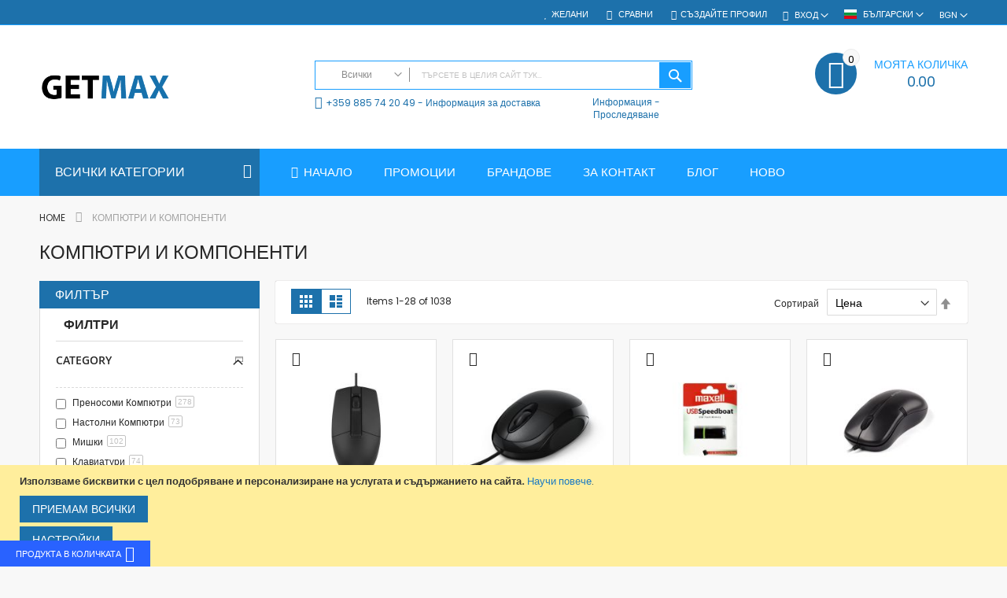

--- FILE ---
content_type: text/html; charset=UTF-8
request_url: https://getmax.eu/bg/computers-and-components.html
body_size: 42688
content:
<!doctype html>
<html lang="bg">
    <head >
        <script>
    var LOCALE = 'bg\u002DBG';
    var BASE_URL = 'https\u003A\u002F\u002Fgetmax.eu\u002Fbg\u002F';
    var require = {
        'baseUrl': 'https\u003A\u002F\u002Fgetmax.eu\u002Fstatic\u002Ffrontend\u002FCodazon\u002Ffastest_hightech\u002Fbg_BG'
    };</script>        <meta charset="utf-8"/>
<meta name="title" content="Компютри, Компоненти и аксесоари- GetMax.EU"/>
<meta name="description" content="Компютри, Компоненти, getmax.eu, getmax"/>
<meta name="keywords" content="Компютри, компютърни Компоненти, компютърни аксесоари, getmax.eu, getmax"/>
<meta name="robots" content="INDEX,FOLLOW"/>
<meta name="viewport" content="width=device-width, initial-scale=1, maximum-scale=1.0, user-scalable=no"/>
<meta name="format-detection" content="telephone=no"/>
<title>Компютри, Компоненти и аксесоари- GetMax.EU</title>
<link  rel="stylesheet" type="text/css"  media="all" href="https://getmax.eu/static/frontend/Codazon/fastest_hightech/bg_BG/mage/calendar.css" />
<link  rel="stylesheet" type="text/css"  media="all" href="https://getmax.eu/static/frontend/Codazon/fastest_hightech/bg_BG/Codazon_Slideshow/css/owl.carousel.min.css" />
<link  rel="stylesheet" type="text/css"  media="all" href="https://getmax.eu/static/frontend/Codazon/fastest_hightech/bg_BG/Codazon_Slideshow/css/owl.theme.default.min.css" />
<link  rel="stylesheet" type="text/css"  media="all" href="https://getmax.eu/static/frontend/Codazon/fastest_hightech/bg_BG/Codazon_Slideshow/css/animate.css" />
<link  rel="stylesheet" type="text/css"  media="all" href="https://getmax.eu/static/frontend/Codazon/fastest_hightech/bg_BG/css/styles-m.css" />
<link  rel="stylesheet" type="text/css"  media="all" href="https://getmax.eu/static/frontend/Codazon/fastest_hightech/bg_BG/mage/gallery/gallery.css" />
<link  rel="stylesheet" type="text/css"  media="all" href="https://getmax.eu/static/frontend/Codazon/fastest_hightech/bg_BG/Codazon_QuickShop/css/quickshop.css" />
<link  rel="stylesheet" type="text/css"  media="all" href="https://getmax.eu/static/frontend/Codazon/fastest_hightech/bg_BG/MageWorx_SearchSuiteAutocomplete/css/searchsuiteautocomplete.css" />
<link  rel="stylesheet" type="text/css"  media="all" href="https://getmax.eu/static/frontend/Codazon/fastest_hightech/bg_BG/StripeIntegration_Payments/css/wallets.css" />
<link  rel="stylesheet" type="text/css"  media="all" href="https://getmax.eu/static/frontend/Codazon/fastest_hightech/bg_BG/Codazon_Lookbookpro/css/lookbook.css" />
<link  rel="stylesheet" type="text/css"  media="all" href="https://getmax.eu/static/frontend/Codazon/fastest_hightech/bg_BG/Mageplaza_SocialLogin/css/style.css" />
<link  rel="stylesheet" type="text/css"  media="all" href="https://getmax.eu/static/frontend/Codazon/fastest_hightech/bg_BG/Magefan_Blog/css/blog-m.css" />
<link  rel="stylesheet" type="text/css"  media="all" href="https://getmax.eu/static/frontend/Codazon/fastest_hightech/bg_BG/Magefan_Blog/css/blog-new.css" />
<link  rel="stylesheet" type="text/css"  media="all" href="https://getmax.eu/static/frontend/Codazon/fastest_hightech/bg_BG/Magefan_Blog/css/blog-custom.css" />
<link  rel="stylesheet" type="text/css"  media="screen and (min-width: 768px)" href="https://getmax.eu/static/frontend/Codazon/fastest_hightech/bg_BG/css/styles-l.css" />
<link  rel="stylesheet" type="text/css"  media="print" href="https://getmax.eu/static/frontend/Codazon/fastest_hightech/bg_BG/css/print.css" />
<link  rel="stylesheet" type="text/css"  media="all" href="https://getmax.eu/static/frontend/Codazon/fastest_hightech/bg_BG/css/fontawesome/font-awesome.css" />
<link  rel="stylesheet" type="text/css"  media="all" href="https://getmax.eu/static/frontend/Codazon/fastest_hightech/bg_BG/css/fontpeicon/pe-icon-7-stroke.css" />
<script  type="text/javascript"  src="https://getmax.eu/static/frontend/Codazon/fastest_hightech/bg_BG/requirejs/require.js"></script>
<script  type="text/javascript"  src="https://getmax.eu/static/frontend/Codazon/fastest_hightech/bg_BG/mage/requirejs/mixins.js"></script>
<script  type="text/javascript"  src="https://getmax.eu/static/frontend/Codazon/fastest_hightech/bg_BG/requirejs-config.js"></script>
<link  rel="canonical" href="https://getmax.eu/bg/computers-and-components.html" />
<link  rel="icon" type="image/x-icon" href="https://getmax.eu/media/favicon/websites/1/favicon2_getmax.jpg" />
<link  rel="shortcut icon" type="image/x-icon" href="https://getmax.eu/media/favicon/websites/1/favicon2_getmax.jpg" />
        
<link rel="alternate" hreflang="bg" href="https://getmax.eu/bg/computers-and-components.html" />
<link rel="alternate" hreflang="en" href="https://getmax.eu/en/computers-and-components.html" />
<link rel="alternate" hreflang="ro" href="https://getmax.eu/ro/computers-and-components.html" />


<script>    window.dataLayer = window.dataLayer || [];
    function gtag() {
        dataLayer.push(arguments);
    }

    if (localStorage.getItem('consent-mode') === null) {
        gtag('consent', 'default', {
            'functionality_storage': 'granted',
            'security_storage': 'granted',
            'ad_storage': 'denied',
            'ad_user_data': 'denied',
            'ad_personalization': 'denied',
            'analytics_storage': 'denied'
        });
    } else {
        gtag('consent', 'default', JSON.parse(localStorage.getItem('consent-mode')));
    }

    gtag('set', 'url_passthrough', true);</script>
    <!-- Google Tag Manager Added by Mageplaza -->
    <script>(function(w,d,s,l,i){w[l]=w[l]||[];w[l].push({'gtm.start':
new Date().getTime(),event:'gtm.js'});var f=d.getElementsByTagName(s)[0],
j=d.createElement(s),dl=l!='dataLayer'?'&l='+l:'';j.async=true;j.src=
'https://www.googletagmanager.com/gtm.js?id='+i+dl;f.parentNode.insertBefore(j,f);
})(window,document,'script','dataLayer','GTM-KJWNNZ6');</script>
    <!-- End Google Tag Manager -->



<script type="text/javascript">
(function() {
var config = {
    config: {
        mixins: {
            'Magento_Catalog/js/catalog-add-to-cart': {
                'Codazon_AjaxCartPro/js/catalog-add-to-cart': true
            }
        }
    },
    map: {
        '*': {
            'codazonSidebar': 'Codazon_AjaxCartPro/js/sidebar',
            'catalogAddToCart': 'Codazon_AjaxCartPro/js/catalog-add-to-cart',
            'Magento_Catalog/js/catalog-add-to-cart': 'Codazon_AjaxCartPro/js/catalog-add-to-cart',
            'mage/dataPost': 'Codazon_AjaxCartPro/js/ajax-post',
            'defaultMageDataPost': 'mage/dataPost' 
        }
    },
	deps: [
        'Codazon_AjaxCartPro/js/ajax-post'
    ]
};
require.config(config);
})();
var ajaxShoppingCart = {"optionUrl":"https:\/\/getmax.eu\/bg\/quickview\/index\/view\/ajaxcart_option\/1\/","miniCartStyle":0,"popupId":"cdz-minicart-popup","minicartMaxItemsVisible":2};
</script>

<script type="text/javascript">
var cdzAjaxPost = {"updateMsgUrl":"https:\/\/getmax.eu\/bg\/customer\/section\/load\/?sections=messages&update_section_id=true","replacedActions":{"wishlist\/index\/add":"https:\/\/getmax.eu\/bg\/ajaxpost\/product_wishlist\/add\/","wishlist\/index\/remove":"https:\/\/getmax.eu\/bg\/ajaxpost\/product_wishlist\/remove\/","wishlist\/index\/fromcart":"https:\/\/getmax.eu\/bg\/ajaxpost\/product_wishlist\/fromcart\/","ajaxpost\/product_wishlist\/moveallfromcart":"https:\/\/getmax.eu\/bg\/ajaxpost\/product_wishlist\/moveallfromcart\/","catalog\/product_compare\/add":"https:\/\/getmax.eu\/bg\/ajaxpost\/product_compare\/add\/","catalog\/product_compare\/remove":"https:\/\/getmax.eu\/bg\/ajaxpost\/product_compare\/remove\/","catalog\/product_compare\/clear":"https:\/\/getmax.eu\/bg\/ajaxpost\/product_compare\/clear\/"},"wishlistEmptyMsg":"\u041d\u0435 \u0441\u0442\u0435 \u043c\u0430\u0440\u043a\u0438\u0440\u0430\u043b\u0438 \u0436\u0435\u043b\u0430\u043d\u0438 \u043f\u0440\u043e\u0434\u0443\u043a\u0442\u0438"};
</script>
    <script type="text/x-magento-init">
        {
            "*": {
                "Magento_PageCache/js/form-key-provider": {
                    "isPaginationCacheEnabled":
                        0                }
            }
        }
    </script>
<link href='https://fonts.googleapis.com/css?family=Poppins:200,200italic,300,300italic,400,400italic,500,500italic,600italic,600italic,700,700italic,800,800italic,900,900italic&amp;subset=latin,cyrillic-ext,cyrillic,greek-ext,greek,vietnamese,latin-ext' rel='stylesheet' type='text/css' />	<script>	var ThemeOptions = {
		box_wide: 0,
		rtl_layout: 0,
		sticky_header: 0
	};
	var codazon = {
		enableStikyMenu: 0,
		alignVerMenuHeight: false
	};
	if (navigator.userAgent.match(/iPhone|iPod|iPhone Simulator|iPod Simulator/i) !== null) {
		document.addEventListener("DOMContentLoaded", function(event) { 
			document.body.classList.add('iMenu');
		});
	}</script>
<script type="text/javascript">
(function() {
var config = {
    config: {
        mixins: {
            'Magento_Swatches/js/swatch-renderer': {
                'Codazon_AjaxLayeredNavPro/js/swatch-renderer': true
            }
        }
    }
};
require.config(config);
})();
</script>
    </head>
    <body data-container="body"
          data-mage-init='{"loaderAjax": {}, "loader": { "icon": "https://getmax.eu/static/frontend/Codazon/fastest_hightech/bg_BG/images/loader-2.gif"}}'
        id="html-body" class="page-with-filter page-products categorypath-computers-and-components category-computers-and-components catalog-category-view page-layout-2columns-left">
        <!--Analytics Added by Mageplaza GTM -->
<!--Facebook Pixel Added by Mageplaza GTM -->

    <!-- Google Tag Manager (noscript) Added by Mageplaza-->
    <noscript>
        <iframe src="https://www.googletagmanager.com/ns.html?id=GTM-KJWNNZ6"
                height="0" width="0" style="display:none;visibility:hidden"></iframe>
    </noscript>
    <!-- End Google Tag Manager (noscript) -->
                <!-- Google Tag Manager DataLayer Added by Mageplaza-->
        <script>
            dataLayer.push({"ecomm_pagetype":"category","ecommerce":{"currencyCode":"BGN","impressions":[{"id":"A4-MOUSE-OP-330S","name":"A4tech OP-330S \u041e\u043f\u0442\u0438\u0447\u043d\u0430 \u043c\u0438\u0448\u043a\u0430 V-Track, \u0431\u0435\u0437\u0448\u0443\u043c\u0435\u043d \u043a\u043b\u0438\u043a, 1000 dpi,USB \u0447\u0435\u0440\u043d\u0430","price":3.22,"list":"\u041a\u043e\u043c\u043f\u044e\u0442\u0440\u0438 \u0438 \u041a\u043e\u043c\u043f\u043e\u043d\u0435\u043d\u0442\u0438","position":1,"category":"\u041a\u043e\u043c\u043f\u044e\u0442\u0440\u0438 \u0438 \u041a\u043e\u043c\u043f\u043e\u043d\u0435\u043d\u0442\u0438","brand":"Default","path":"\u041a\u043e\u043c\u043f\u044e\u0442\u0440\u0438 \u0438 \u041a\u043e\u043c\u043f\u043e\u043d\u0435\u043d\u0442\u0438 > A4tech OP-330S \u041e\u043f\u0442\u0438\u0447\u043d\u0430 \u043c\u0438\u0448\u043a\u0430 V-Track, \u0431\u0435\u0437\u0448\u0443\u043c\u0435\u043d \u043a\u043b\u0438\u043a, 1000 dpi,USB \u0447\u0435\u0440\u043d\u0430","category_path":"\u041a\u043e\u043c\u043f\u044e\u0442\u0440\u0438 \u0438 \u041a\u043e\u043c\u043f\u043e\u043d\u0435\u043d\u0442\u0438"},{"id":"HAMA-182600","name":"\u041e\u043f\u0442\u0438\u0447\u043d\u0430 \u043c\u0438\u0448\u043a\u0430 HAMA MC-100, 3 \u0431\u0443\u0442\u043e\u043d\u0430, 182600","price":3.37,"list":"\u041a\u043e\u043c\u043f\u044e\u0442\u0440\u0438 \u0438 \u041a\u043e\u043c\u043f\u043e\u043d\u0435\u043d\u0442\u0438","position":2,"category":"\u041a\u043e\u043c\u043f\u044e\u0442\u0440\u0438 \u0438 \u041a\u043e\u043c\u043f\u043e\u043d\u0435\u043d\u0442\u0438","brand":"Default","path":"\u041a\u043e\u043c\u043f\u044e\u0442\u0440\u0438 \u0438 \u041a\u043e\u043c\u043f\u043e\u043d\u0435\u043d\u0442\u0438 > \u041e\u043f\u0442\u0438\u0447\u043d\u0430 \u043c\u0438\u0448\u043a\u0430 HAMA MC-100, 3 \u0431\u0443\u0442\u043e\u043d\u0430, 182600","category_path":"\u041a\u043e\u043c\u043f\u044e\u0442\u0440\u0438 \u0438 \u041a\u043e\u043c\u043f\u043e\u043d\u0435\u043d\u0442\u0438"},{"id":"ML-USB-E100-4GB","name":"USB \u043f\u0430\u043c\u0435\u0442 MAXELL SPEEDBOAT, 4GB","price":3.84,"list":"\u041a\u043e\u043c\u043f\u044e\u0442\u0440\u0438 \u0438 \u041a\u043e\u043c\u043f\u043e\u043d\u0435\u043d\u0442\u0438","position":3,"category":"\u041a\u043e\u043c\u043f\u044e\u0442\u0440\u0438 \u0438 \u041a\u043e\u043c\u043f\u043e\u043d\u0435\u043d\u0442\u0438","brand":"Default","path":"\u041a\u043e\u043c\u043f\u044e\u0442\u0440\u0438 \u0438 \u041a\u043e\u043c\u043f\u043e\u043d\u0435\u043d\u0442\u0438 > USB \u043f\u0430\u043c\u0435\u0442 MAXELL SPEEDBOAT, 4GB","category_path":"\u041a\u043e\u043c\u043f\u044e\u0442\u0440\u0438 \u0438 \u041a\u043e\u043c\u043f\u043e\u043d\u0435\u043d\u0442\u0438"},{"id":"A4-MOUSE-OP-560NU","name":"\u0416\u0438\u0447\u043d\u0430 \u043c\u0438\u0448\u043a\u0430 A4Tech OP-560NU, \u0427\u0435\u0440\u0435\u043d","price":3.9,"list":"\u041a\u043e\u043c\u043f\u044e\u0442\u0440\u0438 \u0438 \u041a\u043e\u043c\u043f\u043e\u043d\u0435\u043d\u0442\u0438","position":4,"category":"\u041a\u043e\u043c\u043f\u044e\u0442\u0440\u0438 \u0438 \u041a\u043e\u043c\u043f\u043e\u043d\u0435\u043d\u0442\u0438","brand":"Default","path":"\u041a\u043e\u043c\u043f\u044e\u0442\u0440\u0438 \u0438 \u041a\u043e\u043c\u043f\u043e\u043d\u0435\u043d\u0442\u0438 > \u0416\u0438\u0447\u043d\u0430 \u043c\u0438\u0448\u043a\u0430 A4Tech OP-560NU, \u0427\u0435\u0440\u0435\u043d","category_path":"\u041a\u043e\u043c\u043f\u044e\u0442\u0440\u0438 \u0438 \u041a\u043e\u043c\u043f\u043e\u043d\u0435\u043d\u0442\u0438"},{"id":"HAMA-182603","name":"\u041e\u043f\u0442\u0438\u0447\u043d\u0430 \u043c\u0438\u0448\u043a\u0430 HAMA MC-200, 3 \u0431\u0443\u0442\u043e\u043d\u0430, 182603","price":4.09,"list":"\u041a\u043e\u043c\u043f\u044e\u0442\u0440\u0438 \u0438 \u041a\u043e\u043c\u043f\u043e\u043d\u0435\u043d\u0442\u0438","position":5,"category":"\u041a\u043e\u043c\u043f\u044e\u0442\u0440\u0438 \u0438 \u041a\u043e\u043c\u043f\u043e\u043d\u0435\u043d\u0442\u0438","brand":"Default","path":"\u041a\u043e\u043c\u043f\u044e\u0442\u0440\u0438 \u0438 \u041a\u043e\u043c\u043f\u043e\u043d\u0435\u043d\u0442\u0438 > \u041e\u043f\u0442\u0438\u0447\u043d\u0430 \u043c\u0438\u0448\u043a\u0430 HAMA MC-200, 3 \u0431\u0443\u0442\u043e\u043d\u0430, 182603","category_path":"\u041a\u043e\u043c\u043f\u044e\u0442\u0440\u0438 \u0438 \u041a\u043e\u043c\u043f\u043e\u043d\u0435\u043d\u0442\u0438"},{"id":"HAMA-104302","name":"USB \u043f\u0430\u043c\u0435\u0442 HAMA Rotate, 64GB, 10 MB\/s, \u0427\u0435\u0440\u0435\u043d","price":4.16,"list":"\u041a\u043e\u043c\u043f\u044e\u0442\u0440\u0438 \u0438 \u041a\u043e\u043c\u043f\u043e\u043d\u0435\u043d\u0442\u0438","position":6,"category":"\u041a\u043e\u043c\u043f\u044e\u0442\u0440\u0438 \u0438 \u041a\u043e\u043c\u043f\u043e\u043d\u0435\u043d\u0442\u0438","brand":"Default","path":"\u041a\u043e\u043c\u043f\u044e\u0442\u0440\u0438 \u0438 \u041a\u043e\u043c\u043f\u043e\u043d\u0435\u043d\u0442\u0438 > USB \u043f\u0430\u043c\u0435\u0442 HAMA Rotate, 64GB, 10 MB\/s, \u0427\u0435\u0440\u0435\u043d","category_path":"\u041a\u043e\u043c\u043f\u044e\u0442\u0440\u0438 \u0438 \u041a\u043e\u043c\u043f\u043e\u043d\u0435\u043d\u0442\u0438"},{"id":"A4-MOUSE-OP-620-USB-BL","name":"\u041e\u043f\u0442\u0438\u0447\u043d\u0430 \u043c\u0438\u0448\u043a\u0430 A4tech OP-620D","price":4.5,"list":"\u041a\u043e\u043c\u043f\u044e\u0442\u0440\u0438 \u0438 \u041a\u043e\u043c\u043f\u043e\u043d\u0435\u043d\u0442\u0438","position":7,"category":"\u041a\u043e\u043c\u043f\u044e\u0442\u0440\u0438 \u0438 \u041a\u043e\u043c\u043f\u043e\u043d\u0435\u043d\u0442\u0438","brand":"Default","path":"\u041a\u043e\u043c\u043f\u044e\u0442\u0440\u0438 \u0438 \u041a\u043e\u043c\u043f\u043e\u043d\u0435\u043d\u0442\u0438 > \u041e\u043f\u0442\u0438\u0447\u043d\u0430 \u043c\u0438\u0448\u043a\u0430 A4tech OP-620D","category_path":"\u041a\u043e\u043c\u043f\u044e\u0442\u0440\u0438 \u0438 \u041a\u043e\u043c\u043f\u043e\u043d\u0435\u043d\u0442\u0438"},{"id":"HAMA-134960","name":"\u0411\u0435\u0437\u0436\u0438\u0447\u043d\u0430 \u043e\u043f\u0442\u0438\u0447\u043d\u0430 \u043c\u0438\u0448\u043a\u0430 HAMA AMW-200, 3 \u0431\u0443\u0442\u043e\u043d\u0430, 134960","price":4.6,"list":"\u041a\u043e\u043c\u043f\u044e\u0442\u0440\u0438 \u0438 \u041a\u043e\u043c\u043f\u043e\u043d\u0435\u043d\u0442\u0438","position":8,"category":"\u041a\u043e\u043c\u043f\u044e\u0442\u0440\u0438 \u0438 \u041a\u043e\u043c\u043f\u043e\u043d\u0435\u043d\u0442\u0438","brand":"Default","path":"\u041a\u043e\u043c\u043f\u044e\u0442\u0440\u0438 \u0438 \u041a\u043e\u043c\u043f\u043e\u043d\u0435\u043d\u0442\u0438 > \u0411\u0435\u0437\u0436\u0438\u0447\u043d\u0430 \u043e\u043f\u0442\u0438\u0447\u043d\u0430 \u043c\u0438\u0448\u043a\u0430 HAMA AMW-200, 3 \u0431\u0443\u0442\u043e\u043d\u0430, 134960","category_path":"\u041a\u043e\u043c\u043f\u044e\u0442\u0440\u0438 \u0438 \u041a\u043e\u043c\u043f\u043e\u043d\u0435\u043d\u0442\u0438"},{"id":"HAMA-182464","name":"USB \u043f\u0430\u043c\u0435\u0442 HAMA Rotate, 64GB, USB 3.0 70 MB\/s, \u041f\u0435\u0442\u0440\u043e\u043b\u043d\u043e \u0441\u0438\u043d\u044c\u043e","price":4.73,"list":"\u041a\u043e\u043c\u043f\u044e\u0442\u0440\u0438 \u0438 \u041a\u043e\u043c\u043f\u043e\u043d\u0435\u043d\u0442\u0438","position":9,"category":"\u041a\u043e\u043c\u043f\u044e\u0442\u0440\u0438 \u0438 \u041a\u043e\u043c\u043f\u043e\u043d\u0435\u043d\u0442\u0438","brand":"Default","path":"\u041a\u043e\u043c\u043f\u044e\u0442\u0440\u0438 \u0438 \u041a\u043e\u043c\u043f\u043e\u043d\u0435\u043d\u0442\u0438 > USB \u043f\u0430\u043c\u0435\u0442 HAMA Rotate, 64GB, USB 3.0 70 MB\/s, \u041f\u0435\u0442\u0440\u043e\u043b\u043d\u043e \u0441\u0438\u043d\u044c\u043e","category_path":"\u041a\u043e\u043c\u043f\u044e\u0442\u0440\u0438 \u0438 \u041a\u043e\u043c\u043f\u043e\u043d\u0435\u043d\u0442\u0438"},{"id":"ML-USB-FLIX-4GB","name":"USB \u043f\u0430\u043c\u0435\u0442 MAXELL FLIX, USB 2.0, 4GB, \u0427\u0435\u0440\u043d\u0430","price":4.8,"list":"\u041a\u043e\u043c\u043f\u044e\u0442\u0440\u0438 \u0438 \u041a\u043e\u043c\u043f\u043e\u043d\u0435\u043d\u0442\u0438","position":10,"category":"\u041a\u043e\u043c\u043f\u044e\u0442\u0440\u0438 \u0438 \u041a\u043e\u043c\u043f\u043e\u043d\u0435\u043d\u0442\u0438","brand":"Default","path":"\u041a\u043e\u043c\u043f\u044e\u0442\u0440\u0438 \u0438 \u041a\u043e\u043c\u043f\u043e\u043d\u0435\u043d\u0442\u0438 > USB \u043f\u0430\u043c\u0435\u0442 MAXELL FLIX, USB 2.0, 4GB, \u0427\u0435\u0440\u043d\u0430","category_path":"\u041a\u043e\u043c\u043f\u044e\u0442\u0440\u0438 \u0438 \u041a\u043e\u043c\u043f\u043e\u043d\u0435\u043d\u0442\u0438"},{"id":"RAM-HAN-SD03-64GB-W","name":"USB \u043f\u0430\u043c\u0435\u0442 ESTILLO SD-03, 64GB","price":4.81,"list":"\u041a\u043e\u043c\u043f\u044e\u0442\u0440\u0438 \u0438 \u041a\u043e\u043c\u043f\u043e\u043d\u0435\u043d\u0442\u0438","position":11,"category":"\u041a\u043e\u043c\u043f\u044e\u0442\u0440\u0438 \u0438 \u041a\u043e\u043c\u043f\u043e\u043d\u0435\u043d\u0442\u0438","brand":"Default","path":"\u041a\u043e\u043c\u043f\u044e\u0442\u0440\u0438 \u0438 \u041a\u043e\u043c\u043f\u043e\u043d\u0435\u043d\u0442\u0438 > USB \u043f\u0430\u043c\u0435\u0442 ESTILLO SD-03, 64GB","category_path":"\u041a\u043e\u043c\u043f\u044e\u0442\u0440\u0438 \u0438 \u041a\u043e\u043c\u043f\u043e\u043d\u0435\u043d\u0442\u0438"},{"id":"HAMA-182618","name":"\u0411\u0435\u0437\u0436\u0438\u0447\u043d\u0430 \u043e\u043f\u0442\u0438\u0447\u043d\u0430 \u043c\u0438\u0448\u043a\u0430 HAMA MW-110, 3 \u0431\u0443\u0442\u043e\u043d\u0430, 182618","price":5.1,"list":"\u041a\u043e\u043c\u043f\u044e\u0442\u0440\u0438 \u0438 \u041a\u043e\u043c\u043f\u043e\u043d\u0435\u043d\u0442\u0438","position":12,"category":"\u041a\u043e\u043c\u043f\u044e\u0442\u0440\u0438 \u0438 \u041a\u043e\u043c\u043f\u043e\u043d\u0435\u043d\u0442\u0438","brand":"Default","path":"\u041a\u043e\u043c\u043f\u044e\u0442\u0440\u0438 \u0438 \u041a\u043e\u043c\u043f\u043e\u043d\u0435\u043d\u0442\u0438 > \u0411\u0435\u0437\u0436\u0438\u0447\u043d\u0430 \u043e\u043f\u0442\u0438\u0447\u043d\u0430 \u043c\u0438\u0448\u043a\u0430 HAMA MW-110, 3 \u0431\u0443\u0442\u043e\u043d\u0430, 182618","category_path":"\u041a\u043e\u043c\u043f\u044e\u0442\u0440\u0438 \u0438 \u041a\u043e\u043c\u043f\u043e\u043d\u0435\u043d\u0442\u0438"},{"id":"HAMA-173074","name":"\u041e\u043f\u0442\u0438\u0447\u043d\u0430 \u043c\u0438\u0448\u043a\u0430 HAMA CM-200, 4 \u0431\u0443\u0442\u043e\u043d\u043d\u0430, \u0431\u0435\u0437\u0448\u0443\u043c\u043d\u0430, \u0441 \u043a\u0430\u0431\u0435\u043b, \u0447\u0435\u0440\u043d\u0430","price":5.12,"list":"\u041a\u043e\u043c\u043f\u044e\u0442\u0440\u0438 \u0438 \u041a\u043e\u043c\u043f\u043e\u043d\u0435\u043d\u0442\u0438","position":13,"category":"\u041a\u043e\u043c\u043f\u044e\u0442\u0440\u0438 \u0438 \u041a\u043e\u043c\u043f\u043e\u043d\u0435\u043d\u0442\u0438","brand":"Default","path":"\u041a\u043e\u043c\u043f\u044e\u0442\u0440\u0438 \u0438 \u041a\u043e\u043c\u043f\u043e\u043d\u0435\u043d\u0442\u0438 > \u041e\u043f\u0442\u0438\u0447\u043d\u0430 \u043c\u0438\u0448\u043a\u0430 HAMA CM-200, 4 \u0431\u0443\u0442\u043e\u043d\u043d\u0430, \u0431\u0435\u0437\u0448\u0443\u043c\u043d\u0430, \u0441 \u043a\u0430\u0431\u0435\u043b, \u0447\u0435\u0440\u043d\u0430","category_path":"\u041a\u043e\u043c\u043f\u044e\u0442\u0440\u0438 \u0438 \u041a\u043e\u043c\u043f\u043e\u043d\u0435\u043d\u0442\u0438"},{"id":"ML-USB-FLIX-8GB","name":"USB \u043f\u0430\u043c\u0435\u0442 MAXELL FLIX, USB 2.0, 8GB, \u0427\u0415\u0420\u0415\u041d","price":5.16,"list":"\u041a\u043e\u043c\u043f\u044e\u0442\u0440\u0438 \u0438 \u041a\u043e\u043c\u043f\u043e\u043d\u0435\u043d\u0442\u0438","position":14,"category":"\u041a\u043e\u043c\u043f\u044e\u0442\u0440\u0438 \u0438 \u041a\u043e\u043c\u043f\u043e\u043d\u0435\u043d\u0442\u0438","brand":"Default","path":"\u041a\u043e\u043c\u043f\u044e\u0442\u0440\u0438 \u0438 \u041a\u043e\u043c\u043f\u043e\u043d\u0435\u043d\u0442\u0438 > USB \u043f\u0430\u043c\u0435\u0442 MAXELL FLIX, USB 2.0, 8GB, \u0427\u0415\u0420\u0415\u041d","category_path":"\u041a\u043e\u043c\u043f\u044e\u0442\u0440\u0438 \u0438 \u041a\u043e\u043c\u043f\u043e\u043d\u0435\u043d\u0442\u0438"},{"id":"ML-USB-E100-8GB","name":"USB \u043f\u0430\u043c\u0435\u0442 MAXELL SPEEDBOAT, USB 2.0, 8GB","price":5.16,"list":"\u041a\u043e\u043c\u043f\u044e\u0442\u0440\u0438 \u0438 \u041a\u043e\u043c\u043f\u043e\u043d\u0435\u043d\u0442\u0438","position":15,"category":"\u041a\u043e\u043c\u043f\u044e\u0442\u0440\u0438 \u0438 \u041a\u043e\u043c\u043f\u043e\u043d\u0435\u043d\u0442\u0438","brand":"Default","path":"\u041a\u043e\u043c\u043f\u044e\u0442\u0440\u0438 \u0438 \u041a\u043e\u043c\u043f\u043e\u043d\u0435\u043d\u0442\u0438 > USB \u043f\u0430\u043c\u0435\u0442 MAXELL SPEEDBOAT, USB 2.0, 8GB","category_path":"\u041a\u043e\u043c\u043f\u044e\u0442\u0440\u0438 \u0438 \u041a\u043e\u043c\u043f\u043e\u043d\u0435\u043d\u0442\u0438"},{"id":"INTENSO-USB-JL-32GB","name":"Intenso USB Flash Drive 3.2 32GB Jet Line","price":5.4,"list":"\u041a\u043e\u043c\u043f\u044e\u0442\u0440\u0438 \u0438 \u041a\u043e\u043c\u043f\u043e\u043d\u0435\u043d\u0442\u0438","position":16,"category":"\u041a\u043e\u043c\u043f\u044e\u0442\u0440\u0438 \u0438 \u041a\u043e\u043c\u043f\u043e\u043d\u0435\u043d\u0442\u0438","brand":"Default","path":"\u041a\u043e\u043c\u043f\u044e\u0442\u0440\u0438 \u0438 \u041a\u043e\u043c\u043f\u043e\u043d\u0435\u043d\u0442\u0438 > Intenso USB Flash Drive 3.2 32GB Jet Line","category_path":"\u041a\u043e\u043c\u043f\u044e\u0442\u0440\u0438 \u0438 \u041a\u043e\u043c\u043f\u043e\u043d\u0435\u043d\u0442\u0438"},{"id":"ML-USB-FLIX-16GB","name":"USB \u043f\u0430\u043c\u0435\u0442 MAXELL FLIX, USB 2.0, 16GB, \u0427\u0435\u0440\u0435\u043d","price":5.4,"list":"\u041a\u043e\u043c\u043f\u044e\u0442\u0440\u0438 \u0438 \u041a\u043e\u043c\u043f\u043e\u043d\u0435\u043d\u0442\u0438","position":17,"category":"\u041a\u043e\u043c\u043f\u044e\u0442\u0440\u0438 \u0438 \u041a\u043e\u043c\u043f\u043e\u043d\u0435\u043d\u0442\u0438","brand":"Default","path":"\u041a\u043e\u043c\u043f\u044e\u0442\u0440\u0438 \u0438 \u041a\u043e\u043c\u043f\u043e\u043d\u0435\u043d\u0442\u0438 > USB \u043f\u0430\u043c\u0435\u0442 MAXELL FLIX, USB 2.0, 16GB, \u0427\u0435\u0440\u0435\u043d","category_path":"\u041a\u043e\u043c\u043f\u044e\u0442\u0440\u0438 \u0438 \u041a\u043e\u043c\u043f\u043e\u043d\u0435\u043d\u0442\u0438"},{"id":"RAM-HAN-SD01-64GB-W","name":"USB \u043f\u0430\u043c\u0435\u0442 ESTILLO SD-01, 64 GB \u0431\u0435\u0437 \u043b\u043e\u0433\u043e","price":5.41,"list":"\u041a\u043e\u043c\u043f\u044e\u0442\u0440\u0438 \u0438 \u041a\u043e\u043c\u043f\u043e\u043d\u0435\u043d\u0442\u0438","position":18,"category":"\u041a\u043e\u043c\u043f\u044e\u0442\u0440\u0438 \u0438 \u041a\u043e\u043c\u043f\u043e\u043d\u0435\u043d\u0442\u0438","brand":"Default","path":"\u041a\u043e\u043c\u043f\u044e\u0442\u0440\u0438 \u0438 \u041a\u043e\u043c\u043f\u043e\u043d\u0435\u043d\u0442\u0438 > USB \u043f\u0430\u043c\u0435\u0442 ESTILLO SD-01, 64 GB \u0431\u0435\u0437 \u043b\u043e\u0433\u043e","category_path":"\u041a\u043e\u043c\u043f\u044e\u0442\u0440\u0438 \u0438 \u041a\u043e\u043c\u043f\u043e\u043d\u0435\u043d\u0442\u0438"},{"id":"HAMA-108071","name":"USB \u043f\u0430\u043c\u0435\u0442 HAMA Rotate, 128GB,10 MB\/s, \u0427\u0435\u0440\u0435\u043d","price":5.52,"list":"\u041a\u043e\u043c\u043f\u044e\u0442\u0440\u0438 \u0438 \u041a\u043e\u043c\u043f\u043e\u043d\u0435\u043d\u0442\u0438","position":19,"category":"\u041a\u043e\u043c\u043f\u044e\u0442\u0440\u0438 \u0438 \u041a\u043e\u043c\u043f\u043e\u043d\u0435\u043d\u0442\u0438","brand":"Default","path":"\u041a\u043e\u043c\u043f\u044e\u0442\u0440\u0438 \u0438 \u041a\u043e\u043c\u043f\u043e\u043d\u0435\u043d\u0442\u0438 > USB \u043f\u0430\u043c\u0435\u0442 HAMA Rotate, 128GB,10 MB\/s, \u0427\u0435\u0440\u0435\u043d","category_path":"\u041a\u043e\u043c\u043f\u044e\u0442\u0440\u0438 \u0438 \u041a\u043e\u043c\u043f\u043e\u043d\u0435\u043d\u0442\u0438"},{"id":"ML-USB-E300-32GB","name":"USB \u043f\u0430\u043c\u0435\u0442 MAXELL Speedboat, 32GB","price":5.64,"list":"\u041a\u043e\u043c\u043f\u044e\u0442\u0440\u0438 \u0438 \u041a\u043e\u043c\u043f\u043e\u043d\u0435\u043d\u0442\u0438","position":20,"category":"\u041a\u043e\u043c\u043f\u044e\u0442\u0440\u0438 \u0438 \u041a\u043e\u043c\u043f\u043e\u043d\u0435\u043d\u0442\u0438","brand":"Default","path":"\u041a\u043e\u043c\u043f\u044e\u0442\u0440\u0438 \u0438 \u041a\u043e\u043c\u043f\u043e\u043d\u0435\u043d\u0442\u0438 > USB \u043f\u0430\u043c\u0435\u0442 MAXELL Speedboat, 32GB","category_path":"\u041a\u043e\u043c\u043f\u044e\u0442\u0440\u0438 \u0438 \u041a\u043e\u043c\u043f\u043e\u043d\u0435\u043d\u0442\u0438"},{"id":"ML-USB3.1-32GB-BLACK","name":"USB \u043f\u0430\u043c\u0435\u0442 MAXELL Speedboat, 32GB USB 3.1 \u0447\u0435\u0440\u043d\u0430","price":5.76,"list":"\u041a\u043e\u043c\u043f\u044e\u0442\u0440\u0438 \u0438 \u041a\u043e\u043c\u043f\u043e\u043d\u0435\u043d\u0442\u0438","position":21,"category":"\u041a\u043e\u043c\u043f\u044e\u0442\u0440\u0438 \u0438 \u041a\u043e\u043c\u043f\u043e\u043d\u0435\u043d\u0442\u0438","brand":"Default","path":"\u041a\u043e\u043c\u043f\u044e\u0442\u0440\u0438 \u0438 \u041a\u043e\u043c\u043f\u043e\u043d\u0435\u043d\u0442\u0438 > USB \u043f\u0430\u043c\u0435\u0442 MAXELL Speedboat, 32GB USB 3.1 \u0447\u0435\u0440\u043d\u0430","category_path":"\u041a\u043e\u043c\u043f\u044e\u0442\u0440\u0438 \u0438 \u041a\u043e\u043c\u043f\u043e\u043d\u0435\u043d\u0442\u0438"},{"id":"INTENSO-USB-SL-64GB","name":"Intenso USB Flash Drive 3.2 64GB Speed Line","price":5.83,"list":"\u041a\u043e\u043c\u043f\u044e\u0442\u0440\u0438 \u0438 \u041a\u043e\u043c\u043f\u043e\u043d\u0435\u043d\u0442\u0438","position":22,"category":"\u041a\u043e\u043c\u043f\u044e\u0442\u0440\u0438 \u0438 \u041a\u043e\u043c\u043f\u043e\u043d\u0435\u043d\u0442\u0438","brand":"Default","path":"\u041a\u043e\u043c\u043f\u044e\u0442\u0440\u0438 \u0438 \u041a\u043e\u043c\u043f\u043e\u043d\u0435\u043d\u0442\u0438 > Intenso USB Flash Drive 3.2 64GB Speed Line","category_path":"\u041a\u043e\u043c\u043f\u044e\u0442\u0440\u0438 \u0438 \u041a\u043e\u043c\u043f\u043e\u043d\u0435\u043d\u0442\u0438"},{"id":"TEAM-USB-C141-8GB-RED","name":"USB \u043f\u0430\u043c\u0435\u0442 Team Group Elite C141, 8GB","price":5.87,"list":"\u041a\u043e\u043c\u043f\u044e\u0442\u0440\u0438 \u0438 \u041a\u043e\u043c\u043f\u043e\u043d\u0435\u043d\u0442\u0438","position":23,"category":"\u041a\u043e\u043c\u043f\u044e\u0442\u0440\u0438 \u0438 \u041a\u043e\u043c\u043f\u043e\u043d\u0435\u043d\u0442\u0438","brand":"Default","path":"\u041a\u043e\u043c\u043f\u044e\u0442\u0440\u0438 \u0438 \u041a\u043e\u043c\u043f\u043e\u043d\u0435\u043d\u0442\u0438 > USB \u043f\u0430\u043c\u0435\u0442 Team Group Elite C141, 8GB","category_path":"\u041a\u043e\u043c\u043f\u044e\u0442\u0440\u0438 \u0438 \u041a\u043e\u043c\u043f\u043e\u043d\u0435\u043d\u0442\u0438"},{"id":"A4-MOUSE-OP-620DS","name":"A4tech OP 620DS \u041e\u043f\u0442\u0438\u0447\u043d\u0430 \u043c\u0438\u0448\u043a\u0430, \u0431\u0435\u0437\u0448\u0443\u043c\u0435\u043d \u043a\u043b\u0438\u043a, USB \u0447\u0435\u0440\u043d\u0430","price":5.92,"list":"\u041a\u043e\u043c\u043f\u044e\u0442\u0440\u0438 \u0438 \u041a\u043e\u043c\u043f\u043e\u043d\u0435\u043d\u0442\u0438","position":24,"category":"\u041a\u043e\u043c\u043f\u044e\u0442\u0440\u0438 \u0438 \u041a\u043e\u043c\u043f\u043e\u043d\u0435\u043d\u0442\u0438","brand":"Default","path":"\u041a\u043e\u043c\u043f\u044e\u0442\u0440\u0438 \u0438 \u041a\u043e\u043c\u043f\u043e\u043d\u0435\u043d\u0442\u0438 > A4tech OP 620DS \u041e\u043f\u0442\u0438\u0447\u043d\u0430 \u043c\u0438\u0448\u043a\u0430, \u0431\u0435\u0437\u0448\u0443\u043c\u0435\u043d \u043a\u043b\u0438\u043a, USB \u0447\u0435\u0440\u043d\u0430","category_path":"\u041a\u043e\u043c\u043f\u044e\u0442\u0440\u0438 \u0438 \u041a\u043e\u043c\u043f\u043e\u043d\u0435\u043d\u0442\u0438"},{"id":"ML-USB3.1-SPEEDBOAT-64GB","name":"USB \u043f\u0430\u043c\u0435\u0442 MAXELL SPEEDBOAT, 64GB","price":6,"list":"\u041a\u043e\u043c\u043f\u044e\u0442\u0440\u0438 \u0438 \u041a\u043e\u043c\u043f\u043e\u043d\u0435\u043d\u0442\u0438","position":25,"category":"\u041a\u043e\u043c\u043f\u044e\u0442\u0440\u0438 \u0438 \u041a\u043e\u043c\u043f\u043e\u043d\u0435\u043d\u0442\u0438","brand":"Default","path":"\u041a\u043e\u043c\u043f\u044e\u0442\u0440\u0438 \u0438 \u041a\u043e\u043c\u043f\u043e\u043d\u0435\u043d\u0442\u0438 > USB \u043f\u0430\u043c\u0435\u0442 MAXELL SPEEDBOAT, 64GB","category_path":"\u041a\u043e\u043c\u043f\u044e\u0442\u0440\u0438 \u0438 \u041a\u043e\u043c\u043f\u043e\u043d\u0435\u043d\u0442\u0438"},{"id":"INTENSO-USB-OFFL-64GB","name":"Intenso USB Flash Drive 3.2 64GB Office Line","price":6,"list":"\u041a\u043e\u043c\u043f\u044e\u0442\u0440\u0438 \u0438 \u041a\u043e\u043c\u043f\u043e\u043d\u0435\u043d\u0442\u0438","position":26,"category":"\u041a\u043e\u043c\u043f\u044e\u0442\u0440\u0438 \u0438 \u041a\u043e\u043c\u043f\u043e\u043d\u0435\u043d\u0442\u0438","brand":"Default","path":"\u041a\u043e\u043c\u043f\u044e\u0442\u0440\u0438 \u0438 \u041a\u043e\u043c\u043f\u043e\u043d\u0435\u043d\u0442\u0438 > Intenso USB Flash Drive 3.2 64GB Office Line","category_path":"\u041a\u043e\u043c\u043f\u044e\u0442\u0440\u0438 \u0438 \u041a\u043e\u043c\u043f\u043e\u043d\u0435\u043d\u0442\u0438"},{"id":"INTENSO-USB-UL-64GB","name":"Intenso USB Flash Drive 3.2 64GB Ultra Line","price":6.17,"list":"\u041a\u043e\u043c\u043f\u044e\u0442\u0440\u0438 \u0438 \u041a\u043e\u043c\u043f\u043e\u043d\u0435\u043d\u0442\u0438","position":27,"category":"\u041a\u043e\u043c\u043f\u044e\u0442\u0440\u0438 \u0438 \u041a\u043e\u043c\u043f\u043e\u043d\u0435\u043d\u0442\u0438","brand":"Default","path":"\u041a\u043e\u043c\u043f\u044e\u0442\u0440\u0438 \u0438 \u041a\u043e\u043c\u043f\u043e\u043d\u0435\u043d\u0442\u0438 > Intenso USB Flash Drive 3.2 64GB Ultra Line","category_path":"\u041a\u043e\u043c\u043f\u044e\u0442\u0440\u0438 \u0438 \u041a\u043e\u043c\u043f\u043e\u043d\u0435\u043d\u0442\u0438"},{"id":"A4-KEY-FK-13P-WHITE","name":"\u0426\u0438\u0444\u0440\u043e\u0432\u0430 \u043a\u043b\u0430\u0432\u0438\u0430\u0442\u0443\u0440\u0430 A4tech FK13P","price":6.2,"list":"\u041a\u043e\u043c\u043f\u044e\u0442\u0440\u0438 \u0438 \u041a\u043e\u043c\u043f\u043e\u043d\u0435\u043d\u0442\u0438","position":28,"category":"\u041a\u043e\u043c\u043f\u044e\u0442\u0440\u0438 \u0438 \u041a\u043e\u043c\u043f\u043e\u043d\u0435\u043d\u0442\u0438","brand":"Default","path":"\u041a\u043e\u043c\u043f\u044e\u0442\u0440\u0438 \u0438 \u041a\u043e\u043c\u043f\u043e\u043d\u0435\u043d\u0442\u0438 > \u0426\u0438\u0444\u0440\u043e\u0432\u0430 \u043a\u043b\u0430\u0432\u0438\u0430\u0442\u0443\u0440\u0430 A4tech FK13P","category_path":"\u041a\u043e\u043c\u043f\u044e\u0442\u0440\u0438 \u0438 \u041a\u043e\u043c\u043f\u043e\u043d\u0435\u043d\u0442\u0438"}]}});
        </script>
        <!-- End Google Tag Manager DataLayer Added by Mageplaza-->
    
<script type="text/x-magento-init">
    {
        "*": {
            "Magento_PageBuilder/js/widget-initializer": {
                "config": {"[data-content-type=\"slider\"][data-appearance=\"default\"]":{"Magento_PageBuilder\/js\/content-type\/slider\/appearance\/default\/widget":false},"[data-content-type=\"map\"]":{"Magento_PageBuilder\/js\/content-type\/map\/appearance\/default\/widget":false},"[data-content-type=\"row\"]":{"Magento_PageBuilder\/js\/content-type\/row\/appearance\/default\/widget":false},"[data-content-type=\"tabs\"]":{"Magento_PageBuilder\/js\/content-type\/tabs\/appearance\/default\/widget":false},"[data-content-type=\"slide\"]":{"Magento_PageBuilder\/js\/content-type\/slide\/appearance\/default\/widget":{"buttonSelector":".pagebuilder-slide-button","showOverlay":"hover","dataRole":"slide"}},"[data-content-type=\"banner\"]":{"Magento_PageBuilder\/js\/content-type\/banner\/appearance\/default\/widget":{"buttonSelector":".pagebuilder-banner-button","showOverlay":"hover","dataRole":"banner"}},"[data-content-type=\"buttons\"]":{"Magento_PageBuilder\/js\/content-type\/buttons\/appearance\/inline\/widget":false},"[data-content-type=\"products\"][data-appearance=\"carousel\"]":{"Magento_PageBuilder\/js\/content-type\/products\/appearance\/carousel\/widget":false}},
                "breakpoints": {"desktop":{"label":"Desktop","stage":true,"default":true,"class":"desktop-switcher","icon":"Magento_PageBuilder::css\/images\/switcher\/switcher-desktop.svg","conditions":{"min-width":"1024px"},"options":{"products":{"default":{"slidesToShow":"5"}}}},"tablet":{"conditions":{"max-width":"1024px","min-width":"768px"},"options":{"products":{"default":{"slidesToShow":"4"},"continuous":{"slidesToShow":"3"}}}},"mobile":{"label":"Mobile","stage":true,"class":"mobile-switcher","icon":"Magento_PageBuilder::css\/images\/switcher\/switcher-mobile.svg","media":"only screen and (max-width: 768px)","conditions":{"max-width":"768px","min-width":"640px"},"options":{"products":{"default":{"slidesToShow":"3"}}}},"mobile-small":{"conditions":{"max-width":"640px"},"options":{"products":{"default":{"slidesToShow":"2"},"continuous":{"slidesToShow":"1"}}}}}            }
        }
    }
</script>
<script type="text/x-magento-init">
{	"*":{
		"Magento_Theme/js/fastest_grocery":{}
	}
}
</script>
<div class="cookie-status-message" id="cookie-status">
    The store will not work correctly when cookies are disabled.</div>
<script type="text&#x2F;javascript">document.querySelector("#cookie-status").style.display = "none";</script>
<script type="text/x-magento-init">
    {
        "*": {
            "cookieStatus": {}
        }
    }
</script>

<script type="text/x-magento-init">
    {
        "*": {
            "mage/cookies": {
                "expires": null,
                "path": "\u002F",
                "domain": ".getmax.eu",
                "secure": true,
                "lifetime": "3600"
            }
        }
    }
</script>
    <noscript>
        <div class="message global noscript">
            <div class="content">
                <p>
                    <strong>JavaScript seems to be disabled in your browser.</strong>
                    <span>
                        For the best experience on our site, be sure to turn on Javascript in your browser.                    </span>
                </p>
            </div>
        </div>
    </noscript>
    <div role="alertdialog"
         tabindex="-1"
         class="message global cookie consent-mode-popup"
         id="notice-cookie-block">
        <div role="document" class="content" tabindex="0">
            <p>
                <strong>Използваме бисквитки с цел подобряване и персонализиране на услугата и съдържанието на сайта.</strong>
                <span>                 </span>
                <a href="https://getmax.eu/bg/privacy-policy-cookie-restriction-mode/">Научи повече</a>.            </p>
            <div class="actions">
                <button id="btn-cookie-allow" class="action allow primary">
                    <span>Приемам всички</span>
                </button>
                <br>
<button id="btn-show-checkboxes" class="action show-checkboxes">
    <span>Настройки</span>
</button>

<div id="checkbox-container" style="display: none; text-align: left;" class="consent-boxes">
    <div style="display: block;">
        <label class="consentswitch">
            <input type="checkbox" id="necessary" name="necessary" checked disabled>
            <span class="slider round"></span>
        </label>
        <label for="necessary">Необходими</label>
        <span>Необходими за нормалното функциониране на сайта.</span>
    </div>

    <div style="display: block;">
        <label class="consentswitch">
            <input type="checkbox" id="consent-analytics" name="consent-analytics">
            <span class="slider round"></span>
        </label>
        <label for="consent-analytics">Анализ</label>
        <span>Помогнете ни да разберем как посетителите използват нашия сайт за подобряване на потребителското изживяване и производителността.</span>
    </div>

    <div style="display: block;">
        <label class="consentswitch">
            <input type="checkbox" id="consent-marketing" name="consent-marketing">
            <span class="slider round"></span>
        </label>
        <label for="consent-marketing">Маркетинг</label>
        <span>Персонализирани реклами и промоции, които отговарят на вашите интереси</span>
    </div>

    <div style="display: block;">
        <label class="consentswitch">
            <input type="checkbox" id="consent-preferences" name="consent-preferences">
            <span class="slider round"></span>
        </label>
        <label for="consent-preferences">Преференци</label>
        <span>Персонализирайте вашето преживяване на сайта въз основа на вашите предпочитания, като език и регион.</span>
    </div>

    <button id="btn-cookie-partial" class="action partial secondary">
        <span>Избери</span>
    </button>
</div>

<script>
    require([
        'jquery'
    ], function ($) {
        $(document).ready(function () {
            $('#btn-show-checkboxes').on('click', function () {
                $('#checkbox-container').toggle();
                $(this).hide(); // Hide the button after showing checkboxes
            });
        });
    });
</script>			</div>
        </div>
    </div>
    <script type="text&#x2F;javascript">    var elemyiTfpPV6Array = document.querySelectorAll('div#notice-cookie-block');
    if(elemyiTfpPV6Array.length !== 'undefined'){
        elemyiTfpPV6Array.forEach(function(element) {
            if (element) {
                element.style.display = 'none';

            }
        });
    }</script>    <script type="text/x-magento-init">
        {
            "#notice-cookie-block": {
                "cookieNotices": {
                    "cookieAllowButtonSelector": "#btn-cookie-allow",
                    "cookieName": "user_allowed_save_cookie",
                    "cookieValue": {"1":1},
                    "cookieLifetime": 31536000,
                    "noCookiesUrl": "https\u003A\u002F\u002Fgetmax.eu\u002Fbg\u002Fcookie\u002Findex\u002FnoCookies\u002F"
                }
            }
        }
    </script>
            <script type="text/x-magento-init">
            {
                "#notice-cookie-block .actions": {
                    "Jvm_ConsentMode/js/consent-handler": {
                        "cookieBlock": "notice-cookie-block",
                        "noCookiesUrl": "https\u003A\u002F\u002Fgetmax.eu\u002Fbg\u002Fcookie\u002Findex\u002FnoCookies\u002F",
                        "buttons": {
                            "allow": "btn-cookie-allow",
                            "partial": "btn-cookie-partial"
                        },
                        "consentBoxes": {
                            "necessary": "necessary",
                            "analytics": "consent-analytics",
                            "marketing": "consent-marketing",
                            "preferences": "consent-preferences"
                        },
                        "cookieName": "user_allowed_save_cookie",
                        "cookieValue": {"1":1},
                        "cookieLifetime": 31536000                    }
                }
            }
        </script>
    
<script>
    window.cookiesConfig = window.cookiesConfig || {};
    window.cookiesConfig.secure = true;
</script><script>    require.config({
        map: {
            '*': {
                wysiwygAdapter: 'mage/adminhtml/wysiwyg/tiny_mce/tinymceAdapter'
            }
        }
    });</script><script>    require.config({
        paths: {
            googleMaps: 'https\u003A\u002F\u002Fmaps.googleapis.com\u002Fmaps\u002Fapi\u002Fjs\u003Fv\u003D3\u0026key\u003D'
        },
        config: {
            'Magento_PageBuilder/js/utils/map': {
                style: '',
            },
            'Magento_PageBuilder/js/content-type/map/preview': {
                apiKey: '',
                apiKeyErrorMessage: 'You\u0020must\u0020provide\u0020a\u0020valid\u0020\u003Ca\u0020href\u003D\u0027https\u003A\u002F\u002Fgetmax.eu\u002Fbg\u002Fadminhtml\u002Fsystem_config\u002Fedit\u002Fsection\u002Fcms\u002F\u0023cms_pagebuilder\u0027\u0020target\u003D\u0027_blank\u0027\u003EGoogle\u0020Maps\u0020API\u0020key\u003C\u002Fa\u003E\u0020to\u0020use\u0020a\u0020map.'
            },
            'Magento_PageBuilder/js/form/element/map': {
                apiKey: '',
                apiKeyErrorMessage: 'You\u0020must\u0020provide\u0020a\u0020valid\u0020\u003Ca\u0020href\u003D\u0027https\u003A\u002F\u002Fgetmax.eu\u002Fbg\u002Fadminhtml\u002Fsystem_config\u002Fedit\u002Fsection\u002Fcms\u002F\u0023cms_pagebuilder\u0027\u0020target\u003D\u0027_blank\u0027\u003EGoogle\u0020Maps\u0020API\u0020key\u003C\u002Fa\u003E\u0020to\u0020use\u0020a\u0020map.'
            },
        }
    });</script><script>
    require.config({
        shim: {
            'Magento_PageBuilder/js/utils/map': {
                deps: ['googleMaps']
            }
        }
    });</script><div class="page-wrapper"><header class="page-header"><div class="panel wrapper"><div class="panel header"><a class="action skip contentarea"
   href="#contentarea">
    <span>
        Skip to Content    </span>
</a>
<div class="row"><div class="col-sm-24 col-md-8 header-top-left"><div class="header-panel-left"><div class="widget block block-static-block">
    </div>
</div></div><div class="col-sm-24 col-md-16 header-top-right"><div class="header-panel-right"><div class="switcher currency switcher-currency" id="switcher-currency">
    <strong class="label switcher-label"><span>Currency</span></strong>
    <div class="actions dropdown options switcher-options">
        <div class="action toggle switcher-trigger" id="switcher-currency-trigger">
            <strong class="language-BGN">
                <span>BGN</span>
            </strong>
        </div>
        <ul class="dropdown switcher-dropdown" data-mage-init='{"dropdownDialog":{
            "appendTo":"#switcher-currency > .options",
            "triggerTarget":"#switcher-currency-trigger",
            "closeOnMouseLeave": false,
            "triggerClass":"active",
            "parentClass":"active",
            "buttons":null}}'>
                                                                            <li class="currency-EUR switcher-option">
                        <a href="#" data-post='{"action":"https:\/\/getmax.eu\/bg\/directory\/currency\/switch\/","data":{"currency":"EUR","uenc":"aHR0cHM6Ly9nZXRtYXguZXUvYmcvY29tcHV0ZXJzLWFuZC1jb21wb25lbnRzLmh0bWw~"}}'>EUR</a>
                    </li>
                                                                <li class="currency-RON switcher-option">
                        <a href="#" data-post='{"action":"https:\/\/getmax.eu\/bg\/directory\/currency\/switch\/","data":{"currency":"RON","uenc":"aHR0cHM6Ly9nZXRtYXguZXUvYmcvY29tcHV0ZXJzLWFuZC1jb21wb25lbnRzLmh0bWw~"}}'>RON</a>
                    </li>
                                                                <li class="currency-USD switcher-option">
                        <a href="#" data-post='{"action":"https:\/\/getmax.eu\/bg\/directory\/currency\/switch\/","data":{"currency":"USD","uenc":"aHR0cHM6Ly9nZXRtYXguZXUvYmcvY29tcHV0ZXJzLWFuZC1jb21wb25lbnRzLmh0bWw~"}}'>USD</a>
                    </li>
                                    </ul>
    </div>
</div>

<div class="switcher language switcher-language" data-ui-id="language-switcher" id="switcher-language">
    <strong class="label switcher-label"><span>Language</span></strong>
    <div class="actions dropdown options switcher-options">
        <div class="action toggle switcher-trigger" id="switcher-language-trigger">
            <strong class="view-bg">
				<span class="lang-flag bg">
					<img src="https://getmax.eu/static/frontend/Codazon/fastest_hightech/bg_BG/images/flags/flag_bg.gif" alt="bg" />
				</span>
                <span class="lang-name">Български</span>
            </strong>
        </div>
        <ul class="dropdown switcher-dropdown"
            data-mage-init='{"dropdownDialog":{
                "appendTo":"#switcher-language > .options",
                "triggerTarget":"#switcher-language-trigger",
                "closeOnMouseLeave": false,
                "triggerClass":"active",
                "parentClass":"active",
                "buttons":null}}'>
                                                                            <li class="view-en switcher-option">
                        <a href="#" data-post='{"action":"https:\/\/getmax.eu\/bg\/stores\/store\/redirect\/","data":{"___store":"en","___from_store":"bg","uenc":"aHR0cHM6Ly9nZXRtYXguZXUvZW4vY29tcHV0ZXJzLWFuZC1jb21wb25lbnRzLmh0bWw~"}}'>
							<span class="lang-flag en">
								<img src="https://getmax.eu/static/frontend/Codazon/fastest_hightech/bg_BG/images/flags/flag_en.gif" alt="en" />
							</span>
							<span class="lang-name">English</span>
						</a>
                    </li>
                                                                <li class="view-ro switcher-option">
                        <a href="#" data-post='{"action":"https:\/\/getmax.eu\/bg\/stores\/store\/redirect\/","data":{"___store":"ro","___from_store":"bg","uenc":"aHR0cHM6Ly9nZXRtYXguZXUvcm8vY29tcHV0ZXJzLWFuZC1jb21wb25lbnRzLmh0bWw~"}}'>
							<span class="lang-flag ro">
								<img src="https://getmax.eu/static/frontend/Codazon/fastest_hightech/bg_BG/images/flags/flag_ro.gif" alt="ro" />
							</span>
							<span class="lang-name">Romanian</span>
						</a>
                    </li>
                                    </ul>
    </div>
</div>
<ul class="header links">    <li class="greet welcome" data-bind="scope: 'customer'">
        <!-- ko if: customer().fullname  -->
        <span class="logged-in"
              data-bind="text: new String('Welcome, %1!').
              replace('%1', customer().fullname)">
        </span>
        <!-- /ko -->
        <!-- ko ifnot: customer().fullname  -->
        <span class="not-logged-in"
              data-bind="text: 'Getmax!'"></span>
                <!-- /ko -->
    </li>
        <script type="text/x-magento-init">
        {
            "*": {
                "Magento_Ui/js/core/app": {
                    "components": {
                        "customer": {
                            "component": "Magento_Customer/js/view/customer"
                        }
                    }
                }
            }
        }
    </script>
<li class="link wishlist" data-bind="scope: 'wishlist'">
    <a href="https://getmax.eu/bg/wishlist/">Желани        <!-- ko if: wishlist().counter -->
        <span data-bind="text: wishlist().counter" class="counter qty"></span>
        <!-- /ko -->
    </a>
</li>
<script type="text/x-magento-init">
    {
        "*": {
            "Magento_Ui/js/core/app": {
                "components": {
                    "wishlist": {
                        "component": "Magento_Wishlist/js/view/wishlist"
                    }
                }
            }
        }
    }

</script>
<li class="item link compare" data-bind="scope: 'compareProducts'" data-role="compare-products-link">
    <a class="action compare no-display" title="Сравни"
       data-bind="attr: {'href': compareProducts().listUrl}, css: {'no-display': !compareProducts().count}"
    >
        Сравни        <!-- ko if: compareProducts().count -->
        <span class="counter qty" data-bind="text: compareProducts().countCaption"></span>
         <!-- /ko -->
    </a>
</li>
<script type="text/x-magento-init">
{"[data-role=compare-products-link]": {"Magento_Ui/js/core/app": {"components":{"compareProducts":{"component":"Magento_Catalog\/js\/view\/compare-products"}}}}}
</script>
<li class="authorization-link switcher log-in" id="authorization-top-link"> 		<a style="display:none" class="log-in link" href="https://getmax.eu/bg/customer/account/login/referer/aHR0cHM6Ly9nZXRtYXguZXUvYmcvY29tcHV0ZXJzLWFuZC1jb21wb25lbnRzLmh0bWw~/">
        Вход    </a>
	<div class="actions dropdown options switcher-options">
		<div class="action toggle switcher-trigger" id="authorization-trigger">
			Вход		</div>
		<div style="display:none;" id="cdz-login-form-dropdown" class="cdz-login-form-dropdown dropdown switcher-dropdown"  data-mage-init='{"dropdownDialog":{
					"appendTo":"#authorization-top-link > .options",
					"triggerTarget":"#authorization-trigger",
					"closeOnMouseLeave": false,
					"triggerClass":"active",
					"parentClass":"active",
					"buttons":null}}'>
			<div class="block block-customer-login">
    <div class="block-content" >
                <form class="form form-login"
              action="https://getmax.eu/bg/customer/account/loginPost/referer/aHR0cHM6Ly9nZXRtYXguZXUvYmcvY29tcHV0ZXJzLWFuZC1jb21wb25lbnRzLmh0bWw~"
              method="post"
              data-mage-init='{"validation":{}}'>
            <input name="form_key" type="hidden" value="ylYFnowvKzgVKLJs" />            <fieldset class="fieldset login" data-hasrequired="* Задължителни полета">
                <div class="field email required">
                    <!--<label class="label" for="email"><span>Email</span></label>-->
                    <div class="control">
                        <input placeholder="Email" name="login[username]" value=""  autocomplete="off" type="email" class="input-text" title="Email" data-validate="{required:true, 'validate-email':true}"/>
                    </div>
                </div>
                <div class="field password required">
                    <!--<label for="pass" class="label"><span>Password</span></label>-->
                    <div class="control">
                        <input placeholder="Password" name="login[password]" type="password"  autocomplete="off" class="input-text" title="Password" data-validate="{required:true, 'validate-password':true}"/>
                    </div>
                </div>
                <!-- BLOCK captcha-mini --><!-- /BLOCK captcha-mini --><div
    class="field-recaptcha"
    id="recaptcha-82033590fee88bcf8d3e04bb4efdaa99f0cab404-container"
    data-bind="scope:'recaptcha-82033590fee88bcf8d3e04bb4efdaa99f0cab404'"
>
    <!-- ko template: getTemplate() --><!-- /ko -->
</div>

<script type="text/x-magento-init">
{
    "#recaptcha-82033590fee88bcf8d3e04bb4efdaa99f0cab404-container": {
        "Magento_Ui/js/core/app": {"components":{"recaptcha-82033590fee88bcf8d3e04bb4efdaa99f0cab404":{"settings":{"rendering":{"sitekey":"6LdkuNgZAAAAANQnhKUVlac6rnSQANQyYLNTyXf8","badge":"inline","size":"invisible","theme":"light","hl":""},"invisible":true},"component":"Magento_ReCaptchaFrontendUi\/js\/reCaptcha","reCaptchaId":"recaptcha-82033590fee88bcf8d3e04bb4efdaa99f0cab404","zone":"login"}}}    }
}
</script>
                <div class="actions-toolbar">
                    <div class="">
						<button type="submit" class="action login primary" name="send"><span>Вход</span></button></div>
						<!--<a class="action create primary" href="https://getmax.eu/bg/customer/account/create/"><span>Sign up</span></a>-->
					<div class="secondary">
					<a class="action remind" href="https://getmax.eu/bg/customer/account/forgotpassword/"><span>Забравена парола?</span></a>
					</div>
                </div>
            </fieldset>
        </form>
    </div>
</div>
		</div>
	</div>
	</li>
<li><a href="https://getmax.eu/bg/customer/account/create/" id="idta7OsKXK" class="register-link" >Създайте профил</a></li></ul></div></div></div></div></div><div class="header-wrapper-content sticky-menu js-sticky-menu"><div class="header content"><div class="row"><div class="col-sm-7 col-md-7"><div class="header-wrapper-left"><div class="logo-left"><span data-action="toggle-nav" class="action nav-toggle"><span>Toggle Nav</span></span>
    <a class="logo" href="https://getmax.eu/bg/" title="GetMax">
        <img class="main-logo" src="https://getmax.eu/media/logo/websites/1/GetMax_Logo.png"
             alt="GetMax"
             width="170"                     />
                <img class="small-logo" src="https://getmax.eu/media/logo/websites/1/GetMax_Logo.png"
             alt="GetMax"
             width="170"                     />      
    </a>
<script type="text/javascript">
require(['jquery'],function($){      
      var logoSrc = "https://getmax.eu/media/logo/websites/1/GetMax_Logo.png";
      var imageType = logoSrc.substr(-4);
    var imageName = logoSrc.substr(0, logoSrc.length - 4);
    imageName += "-small" + imageType;
    $('.small-logo').attr('src',imageName);
});
</script>
</div></div></div><div class="col-sm-11 col-md-10"><div class="header-wrapper-center"><div class="search-wrapper">
	<div class="search-content block block-search" id="search-content">
        <a class="search-icon" title="Търсене" href="javascript:void(0);"><span>Търсене</span></a>        
		
		<div class="search-form-container"  >
			<form class="form minisearch" id="search_mini_form" action="https://getmax.eu/bg/catalogsearch/result/" method="get">
				<div class="field search">
					<label class="label" for="search" data-role="minisearch-label">
						<span>Търсене</span>
					</label>
					<div class="control">
						<input id="search"
                           data-mage-init='{"quickSearch":{
                                "formSelector":"#search_mini_form",
                                "url":"https://getmax.eu/bg/search/ajax/suggest/",
                                "destinationSelector":"#search_autocomplete"}
                           }'
                           type="text"
                           name="q"
                           value=""
                           placeholder="Търсете в целия сайт тук…"
                           class="input-text"
						   onfocus="this.placeholder = ''" 
						   onblur="this.placeholder = 'Търсете в целия сайт тук…'"
                           maxlength="256"
                           role="combobox"
                           aria-haspopup="false"
                           aria-autocomplete="both"
                           autocomplete="off"
                           aria-expanded="false"/>
						<div id="search_autocomplete" class="search-autocomplete"></div>
						<div class="nested">
    <a class="action advanced" href="https://getmax.eu/bg/catalogsearch/advanced/" data-action="advanced-search">
        Подробно търсене    </a>
</div>

<div data-bind="scope: 'searchsuiteautocomplete_form'">
    <!-- ko template: getTemplate() --><!-- /ko -->
</div>

<script type="text/x-magento-init">
{
    "*": {
        "Magento_Ui/js/core/app": {
            "components": {
                "searchsuiteautocomplete_form": {
                    "component": "MageWorx_SearchSuiteAutocomplete/js/autocomplete"
                },
                "searchsuiteautocompleteBindEvents": {
                    "component": "MageWorx_SearchSuiteAutocomplete/js/bindEvents",
                    "config": {
                        "searchFormSelector": "#search_mini_form",
                        "searchButtonSelector": "button.search",
                        "inputSelector": "#search, #mobile_search, .minisearch input[type=\"text\"]",
                        "searchDelay": "500"
                    }
                },
                "searchsuiteautocompleteDataProvider": {
                    "component": "MageWorx_SearchSuiteAutocomplete/js/dataProvider",
                    "config": {
                        "url": "https://getmax.eu/bg/mageworx_searchsuiteautocomplete/ajax/index/"
                    }
                }
            }
        }
    }
}
</script><div class="cdz-cat-search" data-mage-init='{"Codazon_ThemeOptions\/js\/category-search":{"allCatText":"\u0412\u0441\u0438\u0447\u043a\u0438","currentCat":false}}'>
    <div class="inner">
        <a href="javascript:;" class="current-cat" data-role="trigger"><span>Всички</span></a>
        <div class="category-chooser dropdown" data-role="dropdown">
            <div class="dropdown-inner">
                <ul class="category-list" data-role="category-list">
                    <li><a class="all-cat">Всички</a></li>
                    <li class="parent"><a data-id="105" >Електроника</a><ul><li><a data-id="120" >Мобилни Телефони</a></li><li><a data-id="152" >Таблети</a></li><li><a data-id="151" >Смарт часовници и гривни</a></li><li><a data-id="207" >Външни батерии</a></li><li><a data-id="137" >Аксесоари</a></li><li><a data-id="219" >Зарядни за телефони</a></li><li><a data-id="208" >Калъфи</a></li><li><a data-id="204" >SD карти</a></li><li><a data-id="218" >Смарт устройства</a></li><li><a data-id="220" >Хендсфри системи</a></li><li><a data-id="221" >Преносими тонколони</a></li><li><a data-id="222" >Аудио слушалки</a></li><li><a data-id="234" >eBook четци</a></li><li><a data-id="235" >eBook аксесоари</a></li></ul></li><li class="parent"><a data-id="189" >Компютри и Компоненти</a><ul><li><a data-id="190" >Преносоми Компютри</a></li><li><a data-id="233" >Аксесоари за лаптопи</a></li><li><a data-id="191" >Настолни Компютри</a></li><li><a data-id="192" >Работни станции</a></li><li><a data-id="196" >Мишки</a></li><li><a data-id="197" >Клавиатури</a></li><li><a data-id="199" >Вътрешни дискове</a></li><li><a data-id="200" >Външни дискове</a></li><li><a data-id="201" >SSD</a></li><li><a data-id="202" >Памет</a></li><li><a data-id="223" >Памет SODIMM</a></li><li><a data-id="203" >USB памет</a></li><li><a data-id="198" >Чанти и Раници</a></li><li><a data-id="209" >Охлаждащи поставки за лаптопи</a></li><li><a data-id="210" >Заключване на лаптопи</a></li></ul></li><li class="parent"><a data-id="211" >Мултимедия</a><ul><li><a data-id="213" >Плейъри</a></li><li><a data-id="214" >Слушалки</a></li><li><a data-id="215" >Микрофони</a></li><li><a data-id="216" >Уеб камери</a></li><li><a data-id="236" >Звукови системи и тонколони</a></li></ul></li><li class="parent"><a data-id="17" >За дома</a><ul><li class="parent"><a data-id="18" >За кухнята</a><ul><li><a data-id="114" >Блендери</a></li><li><a data-id="181" >Сокоизстисквачки и преси</a></li><li><a data-id="116" >Пасатори</a></li><li><a data-id="117" >Кухненски роботи</a></li><li><a data-id="118" >Миксери</a></li><li><a data-id="129" >Кафемашини</a></li><li><a data-id="136" >Тостери</a></li><li><a data-id="81" >Керамични ножове</a></li><li><a data-id="170" >Електрически кани</a></li><li><a data-id="171" >Мултифункционални уреди</a></li><li><a data-id="172" >Грилове</a></li><li><a data-id="173" >Хлебопекарни</a></li><li><a data-id="174" >Уреди за готвене на пара</a></li><li><a data-id="175" >Аксесоари </a></li><li><a data-id="179" >Месомелачки</a></li></ul></li><li class="parent"><a data-id="158" >Прахосмукачки</a><ul><li><a data-id="159" >Прахосмукачки с торбичка</a></li><li><a data-id="161" >Прахосмукачки без торбичка</a></li><li><a data-id="176" >Ръчни и вертикални</a></li><li><a data-id="162" >Прахосмукачки роботи</a></li><li><a data-id="163" >Аксесоари за прахосмукачки</a></li></ul></li><li class="parent"><a data-id="164" >За гладене</a><ul><li><a data-id="165" >Ютии</a></li><li><a data-id="166" >Парогенератори</a></li><li><a data-id="167" >Уреди за гладене с пара</a></li><li><a data-id="168" >Дъски за гладене</a></li><li><a data-id="169" >Аксесоари за гладене</a></li></ul></li><li><a data-id="224" >Батерии</a></li><li><a data-id="225" >Зареждащи батерии и зарядни</a></li><li><a data-id="226" >Фенери</a></li><li><a data-id="227" >Разклонители</a></li><li><a data-id="228" >Таймери</a></li><li><a data-id="229" >Smart контакти</a></li><li><a data-id="230" >Крушки</a></li><li><a data-id="232" >Въздухопречистватели</a></li></ul></li><li class="parent"><a data-id="5" >Здраве и Красота</a><ul><li class="parent"><a data-id="12" >За Лице</a><ul><li><a data-id="11" >Подмладяване</a></li><li><a data-id="60" >Почистване на лице</a></li><li><a data-id="138" >Устна хигиена</a></li><li><a data-id="61" >Почистване на грим</a></li><li><a data-id="156" >Електрически самобръсначки</a></li><li><a data-id="239" >Козметични огледала</a></li></ul></li><li class="parent"><a data-id="74" >За Тяло</a><ul><li><a data-id="4" >Фотоепилатори</a></li><li><a data-id="66" >Консумативи за фотоепилатори</a></li><li><a data-id="82" >Епилатори</a></li><li><a data-id="79" >Тримери</a></li><li><a data-id="80" > Преси и маши за коса</a></li><li><a data-id="83" >Машинки за подстригване</a></li><li><a data-id="85" >Сешоари</a></li><li><a data-id="59" >Лампи за Маникюр</a></li><li><a data-id="86" >Други</a></li><li><a data-id="153" >Електрически самобръсначки</a></li><li><a data-id="237" >Масажори</a></li><li><a data-id="238" >Електрически четки за коса</a></li></ul></li><li class="parent"><a data-id="240" >Маникюр</a><ul><li><a data-id="241" >Уреди за маникюр</a></li></ul></li><li class="parent"><a data-id="242" >Здраве</a><ul><li><a data-id="243" >Инфрачервени лампи</a></li><li><a data-id="244" >Термоподложки</a></li><li><a data-id="245" >Фитнес гривни</a></li><li><a data-id="246" >Пречистватели на въздух</a></li><li><a data-id="247" >Везни</a></li></ul></li></ul></li><li><a data-id="55" >Ново</a></li><li><a data-id="54" >Промоции</a></li>                </ul>
            </div>
        </div>
    </div>
</div>
<script>
document.getElementById('search_mini_form').classList.add('has-cat');
</script>
					</div>
				</div>
				<div class="actions">
					<button type="submit"
					title="Търсене"
					class="action search primary">
						<span>Търсене</span>
					</button>
				</div>
			</form>
		</div>
		
	</div>
</div>
<div class="header-wrapper-center-content"><div class="widget block block-static-block">
    <div data-content-type="html" data-appearance="default" data-element="main" data-decoded="true"><div class="row hidden-xs">
<div class="col-sm-15">
<div class="header-phone pull-left"><span class="fa fa-truck"> </span><span>+359 885 74 20 49 - Информация за доставка</span></div>
</div>
<div class="col-sm-9">
<div class="header-help pull-right"><span><a title="Help" href="#">Информация</a></span> - <span><a title="Проследяване" href="#">Проследяване</a></span></div>
</div>
</div></div></div>
</div></div></div><div class="col-sm-6 col-md-7"><div class="header-wrapper-right">
<div data-block="minicart" class="minicart-wrapper">
    <a class="action showcart" href="https://getmax.eu/bg/checkout/cart/"
       data-bind="scope: 'minicart_content'">
        <span class="text">Моята Количка</span>        
        <span class="price-label" data-bind="html: getCartParam('subtotal')"><!-- ko text: getCartParam('subtotal') --><!-- /ko --></span>        
        <!-- ko ifnot: getCartParam('subtotal') -->
        <span class="price-label">        
                <!-- ko i18n: '0.00 ' --><!-- /ko -->        
        </span>
            <!-- /ko -->
        <span class="counter qty empty"
              data-bind="css: { empty: !!getCartParam('summary_count') == false }, blockLoader: isLoading">
            <span class="counter-number">
             <!-- ko ifnot: getCartParam('summary_count') -->
                <!-- ko i18n: '0 ' --><!-- /ko -->
            <!-- /ko -->
            <!-- ko if: getCartParam('summary_count') -->
            	<!-- ko text: getCartParam('summary_count') --><!-- /ko -->
            <!-- /ko -->            	
            </span>
            <span class="counter-label">
            <!-- ko if: getCartParam('summary_count') -->
                <!-- ko text: getCartParam('summary_count') --><!-- /ko -->
                <!-- ko i18n: 'items' --><!-- /ko -->
            <!-- /ko -->
            </span>
        </span>
    </a>
            <div class="block block-minicart empty"
             data-role="dropdownDialog"
             data-mage-init='{"dropdownDialog":{
                "appendTo":"[data-block=minicart]",
                "triggerTarget":".showcart",
                "timeout": "2000",
                "closeOnMouseLeave": false,
                "closeOnEscape": true,
                "triggerClass":"active",
                "parentClass":"active",
                "buttons":[]}}'>
            <div id="minicart-content-wrapper" data-bind="scope: 'minicart_content'">
                <!-- ko template: getTemplate() --><!-- /ko -->
            </div>
                    </div>
        <script>
        window.checkout = {"shoppingCartUrl":"https:\/\/getmax.eu\/bg\/checkout\/cart\/","checkoutUrl":"https:\/\/getmax.eu\/bg\/checkout\/","updateItemQtyUrl":"https:\/\/getmax.eu\/bg\/checkout\/sidebar\/updateItemQty\/","removeItemUrl":"https:\/\/getmax.eu\/bg\/checkout\/sidebar\/removeItem\/","imageTemplate":"Magento_Catalog\/product\/image_with_borders","baseUrl":"https:\/\/getmax.eu\/bg\/","minicartMaxItemsVisible":5,"websiteId":"1","maxItemsToDisplay":10,"storeId":"1","storeGroupId":"1","agreementIds":["1"],"customerLoginUrl":"https:\/\/getmax.eu\/bg\/customer\/account\/login\/referer\/aHR0cHM6Ly9nZXRtYXguZXUvYmcvY29tcHV0ZXJzLWFuZC1jb21wb25lbnRzLmh0bWw~\/","isRedirectRequired":false,"autocomplete":"off","captcha":{"user_login":{"isCaseSensitive":false,"imageHeight":50,"imageSrc":"","refreshUrl":"https:\/\/getmax.eu\/bg\/captcha\/refresh\/","isRequired":false,"timestamp":1769042934}}};
    </script>
    <script type="text/x-magento-init">
    {
        "[data-block='minicart']": {
            "Magento_Ui/js/core/app": {"components":{"minicart_content":{"children":{"subtotal.container":{"children":{"subtotal":{"children":{"subtotal.totals":{"config":{"display_cart_subtotal_incl_tax":1,"display_cart_subtotal_excl_tax":0,"template":"Magento_Tax\/checkout\/minicart\/subtotal\/totals"},"children":{"subtotal.totals.msrp":{"component":"Magento_Msrp\/js\/view\/checkout\/minicart\/subtotal\/totals","config":{"displayArea":"minicart-subtotal-hidden","template":"Magento_Msrp\/checkout\/minicart\/subtotal\/totals"}}},"component":"Magento_Tax\/js\/view\/checkout\/minicart\/subtotal\/totals"}},"component":"uiComponent","config":{"template":"Magento_Checkout\/minicart\/subtotal"}}},"component":"uiComponent","config":{"displayArea":"subtotalContainer"}},"item.renderer":{"component":"Magento_Checkout\/js\/view\/cart-item-renderer","config":{"displayArea":"defaultRenderer","template":"Magento_Checkout\/minicart\/item\/default"},"children":{"item.image":{"component":"Magento_Catalog\/js\/view\/image","config":{"template":"Magento_Catalog\/product\/image","displayArea":"itemImage"}},"checkout.cart.item.price.sidebar":{"component":"uiComponent","config":{"template":"Magento_Checkout\/minicart\/item\/price","displayArea":"priceSidebar"}}}},"extra_info":{"component":"uiComponent","config":{"displayArea":"extraInfo"}},"promotion":{"component":"uiComponent","config":{"displayArea":"promotion"}}},"config":{"itemRenderer":{"default":"defaultRenderer","simple":"defaultRenderer","virtual":"defaultRenderer"},"template":"Magento_Checkout\/minicart\/content"},"component":"Magento_Checkout\/js\/view\/minicart"}},"types":[]}        },
        "*": {
            "Magento_Ui/js/block-loader": "https://getmax.eu/static/frontend/Codazon/fastest_hightech/bg_BG/images/loader-1.gif"
        }
    }
    </script>
</div>


</div></div></div></div><div class="header-wrapper-middle">
<div class="mobile-search-wrapper">
	<div class="mobile-search-content block block-search" id="mobile-search-content">
		<div class="mobile-search-form-container" id="mobile-search-form-container"></div>
	</div>
</div>
<script type="text/javascript">
require(['jquery'],function($){
    var $searchform = $('#search_mini_form'), $mbwrap = $('#mobile-search-form-container'), $pcwrap = $('#search-content .search-form-container').first();
    var winwidth = window.innerWidth, adapt = 768;
    function searchPosition(winwidth){
        if (winwidth < adapt) {
            $searchform.appendTo($mbwrap);
            $('[data-action="advanced-search"]',$searchform).css('display','none');
        }else{
            $searchform.appendTo($pcwrap);
            $('[data-action="advanced-search"]',$searchform).css('display','');
        }
    }
    searchPosition(winwidth);
    $(window).resize(function(){
        var newwidth = window.innerWidth;
        if( (winwidth < adapt && newwidth >= adapt) || (winwidth >= adapt && newwidth < adapt) ){
            searchPosition(newwidth);
            winwidth = newwidth;
        }
    });
});
</script>
</div><div class="header-wrapper-bottom"><div class="header content"><div class="row"><div class="header-wrapper-bottom-content"><div class="col-sm-6"><div class="header-bottom-left"><div class="cdz-main-menu left-navigation"><div class="widget block block-static-block">
    <div class="cdz-main-menu left-navigation"><nav id="left-nav" class="navigation page-footer">
<div class="menu-title" data-cdz-toggle="#lefmenu-mobile">Всички категории</div>
<div id="lefmenu-mobile" class="showhide">
<div class="cdz-menu no-loaded cdz-vertical-menu   cdz-normal" id="menu-18-69715ac465026" data-mage-init='{"megamenu":{"dropdownEffect":"normal","type":1,"useAjaxMenu":0,"menu":"fastest-bigmarket-left-navigation","ajaxUrl":"https:\/\/getmax.eu\/bg\/megamenu\/index\/ajax\/","tabletLinkText":"\u003Cspan class=\"link-prefix\"\u003EGo to\u003C\/span\u003E \u003Cspan class=\"link-text\"\u003E%1\u003C\/span\u003E","pagingMenu":0}}'><ul class="groupmenu"><li class="item level0 fixtop level-top parent" >
	<a class="menu-link"  href="https://getmax.eu/elektronika.html"><i class="menu-icon fa fa-mobile-phone"></i> <span>Телефони, Таблети, Електроника</span></a>
            <ul class="groupmenu-drop">
    	<li class="item level1  text-content" >
	    	<img class="groupdrop-banner-pos" src="[data-uri]" data-menulazy="https://getmax.eu/media/wysiwyg/cell_phones.png" style="left:100px; top:130px" />
	    <div class=" groupmenu-drop-content groupmenu-width-13" style=" ">
        	        	<div class="row">
                        	<div class="col-sm-12"><ul class="groupdrop-link">
<li class="item"><a href="https://getmax.eu/bg/elektronika/mobilni-telefoni.html">Телефони</a></li>
<li class="item"><a href="https://getmax.eu/bg/elektronika/tableti.html">Таблети</a></li>
<li class="item"><a href="https://getmax.eu/bg/elektronika/smart-watches-bracelets.html">Смарт часовници и гривни</a></li>
<li class="item"><a href="https://getmax.eu/bg/elektronika/bateries-chargers.html">Батерии</a></li>
<li class="item"><a href="https://getmax.eu/bg/elektronika/zarjadni-za-telefoni.html">Зарядни</a></li>
<li class="item"><a href="https://getmax.eu/bg/elektronika/hendsfri-sistemi.html">Хендсфри</a></li>
<li class="item"><a href="https://getmax.eu/bg/elektronika/aksesoari.html">Аксесоари</a></li>
<li class="item"><a href="https://getmax.eu/bg/elektronika/mobile-phone-cases.html">Калъфи</a></li>
<li class="item"><a href="https://getmax.eu/bg/elektronika/sd-card.html">SD карти</a></li>
</ul></div>
                        	<div class="col-sm-12"><p class="groupdrop-title">Електроника</p>
<ul class="groupdrop-link">
<li class="item"><a href="https://getmax.eu/bg/elektronika/prenosimi-tonkoloni.html">Преносими тонколони</a></li>
<li class="item"><a href="https://getmax.eu/bg/elektronika/audio-slushalki.html">Аудио слушалки</a></li>
</ul>
<p class="groupdrop-title">eBoook четци</p>
<ul class="groupdrop-link">
<li class="item"><a href="https://getmax.eu/bg/elektronika/ebook-readers.html">eBook четци</a></li>
<li class="item"><a href="https://getmax.eu/bg/elektronika/ebook-accessories.html">Аксесоари за eBook четци</a></li>
</ul>
</div>
                        </div>
                </div>
</li>
    </ul>
    </li>
<li class="item level0  level-top parent" >
	<a class="menu-link"  href="https://getmax.eu/computers-and-components.html"><i class="menu-icon fa fa-laptop"></i> <span>Компютри, Компоненти</span></a>
            <ul class="groupmenu-drop">
    	<li class="item level1  text-content" style="padding-right:100px;">
	        <div class=" groupmenu-drop-content groupmenu-width-11" style=" padding-right:100px;">
        	        	<div class="row">
                        	<div class="col-sm-6"><p class="groupdrop-title">Компютри</p>
<ul class="groupdrop-link">
<li class="item"><a href="https://getmax.eu/bg/computers-and-components/laptops.html">Преносими</a></li>
<li class="item"><a href="https://getmax.eu/bg/computers-and-components/pc.html">Настолни</a></li>
<li class="item"><a href="https://getmax.eu/bg/computers-and-components/work-station.html">Работни станции</a></li>
<li class="item last"><a href="https://getmax.eu/bg/computers-and-components/ohlazhdaschi-postavki-za-laptopi.html">Охлаждащи поставки за лаптопи</a></li>
<li class="item last"><a href="https://getmax.eu/bg/computers-and-components/zakljuchvane-na-laptopi.html">Заключване на лаптопи</a></li>
<li class="item last"><a href="https://getmax.eu/bg/computers-and-components/laptops/aksesoari-za-laptopi.html">Аксесоари за лаптопи</a></li>
</ul></div>
                        	<div class="col-sm-6"><p class="groupdrop-title">Компоненти</p>
<ul class="groupdrop-link">
<li class="item"><a href="https://getmax.eu/bg/computers-and-components/harddisks.html">Вътрешни дискове</a></li>
<li class="item"><a href="https://getmax.eu/bg/computers-and-components/external-disks.html">Външни дискове</a></li>
<li class="item"><a href="https://getmax.eu/bg/computers-and-components/ssd.html">SSD</a></li>
<li class="item"><a href="https://getmax.eu/bg/computers-and-components/ram.html">Памети</a></li>
<li class="item"><a href="https://getmax.eu/bg/computers-and-components/pamet-sodimm.html">Памети SODIMM</a></li>
<li class="item">Захранвания</li>
<li class="item"><a href="https://getmax.eu/bg/computers-and-components/usb.html">USB памет</a></li>
<li class="item last">Охладители</li>
</ul></div>
                        	<div class="col-sm-6"><p class="groupdrop-title">Аксесоари</p>
<ul class="groupdrop-link">
<li class="item"><a href="https://getmax.eu/bg/computers-and-components/chanti-i-ranici.html">Чанти и раници</a></li>
<li class="item"><a href="https://getmax.eu/bg/computers-and-components/klaviaturi.html">Клавиатури</a></li>
<li class="item"><a href="https://getmax.eu/bg/computers-and-components/mishki.html">Мишки</a></li>
</ul></div>
                        	<div class="col-sm-6"><p class="groupdrop-title">Сървъри</p>
<ul class="groupdrop-link">
<li class="item">Сървъри</li>
<li class="item">Опции за сървъри</li>
</ul></div>
                        </div>
                </div>
</li>
    </ul>
    </li>
<li class="item level0 fixtop level-top parent" >
	<a class="menu-link"  href="https://getmax.eu/multimedija.html"><i class="menu-icon fa fa-desktop"></i> <span>ТВ & Мултимедия</span></a>
            <ul class="groupmenu-drop">
    	<li class="item level1  text-content" >
	        <div class=" groupmenu-drop-content groupmenu-width-18" style=" ">
        	            	<p>Мултимедия</p>
<ul class="groupdrop-link">
<li class="item"><a href="https://getmax.eu/bg/multimedija/players.html">Мултимедийни плейъри</a></li>
<li class="item"><a href="https://getmax.eu/bg/multimedija/zvukovi-sistemi-i-tonkoloni.html">Звукови системи и тонколони</a></li>
</ul>                </div>
</li>
    </ul>
    </li>
<li class="item level0  level-top parent" >
	<a class="menu-link"  href="https://getmax.eu/zdrave-i-krasota.html"><i class="menu-icon fa fa-heart"></i> <span>Здраве & Красота</span></a>
            <ul class="groupmenu-drop">
    	<li class="item level1  text-content" style="padding-bottom:10px;">
	    	<img class="groupdrop-banner-pos" src="[data-uri]" data-menulazy="https://getmax.eu/media/wysiwyg/menu/rsz_1rsz_1sc2008_11-ims-en_gb.png" style="right:10px; bottom:-20px" />
	    <div class=" groupmenu-drop-content groupmenu-width-18" style=" padding-bottom:10px;">
        	        	<div class="row">
                        	<div class="col-sm-12"><p class="groupdrop-title">Уреди за лице</p>
<ul class="groupdrop-link">
<li class="item"><a href="https://getmax.eu/bg/zdrave-i-krasota/za-lice/podmladjavane.html">Подмладяване</a></li>
<li class="item"><a href="https://getmax.eu/bg/zdrave-i-krasota/za-lice/pochistvane-na-lice.html">Почистване на лице</a></li>
<li class="item"><a href="https://getmax.eu/bg/zdrave-i-krasota/za-lice/ustna-higiena.html">Устна хигиена</a></li>
<li class="item"><a href="https://getmax.eu/bg/zdrave-i-krasota/za-lice/elektricheski-samobr-snachki.html">Електрически самобръсначки</a></li>
</ul>
<p class="groupdrop-title">Уреди за тяло</p>
<ul class="groupdrop-link">
<li class="item"><a href="https://getmax.eu/bg/zdrave-i-krasota/za-tjalo/fotoepilatori.html">Фотоепилатори</a></li>
<li class="item"><a href="https://getmax.eu/bg/zdrave-i-krasota/za-tjalo/konsumativi-za-fotoepilatori.html">Консумативи за фотоепилатори</a></li>
<li class="item"><a href="https://getmax.eu/bg/zdrave-i-krasota/za-tjalo/epilatori.html">Епилатори</a></li>
<li class="item"><a href="https://getmax.eu/bg/zdrave-i-krasota/za-tjalo/trimeri.html">Тримери</a></li>
<li class="item"><a href="https://getmax.eu/bg/zdrave-i-krasota/za-tjalo/mashi-i-presi.html"> Преси и маши за коса</a></li>
<li class="item"><a href="https://getmax.eu/bg/zdrave-i-krasota/za-tjalo/mashinki-za-podstrigvane.html">Машинки за подстригване</a></li>
<li class="item"><a href="https://getmax.eu/bg/zdrave-i-krasota/za-tjalo/seshoari.html">Сешоари</a></li>
<li class="item"><a href="https://getmax.eu/bg/zdrave-i-krasota/za-tjalo/drugi.html">Други</a></li>
</ul></div>
                        	<div class="col-sm-12"><p class="groupdrop-title">За здраве</p>
</div>
                        </div>
                </div>
</li>
    </ul>
    </li>
<li class="item level0  level-top parent" >
	<a class="menu-link"  href="https://getmax.eu/za-doma.html"><i class="menu-icon fa fa-coffee"></i> <span>За дома </span></a>
            <ul class="groupmenu-drop">
    	<li class="item level1  text-content" >
	    	<img class="groupdrop-banner-pos" src="[data-uri]" data-menulazy="https://getmax.eu/media/wysiwyg/getmax/ispachkannaya-futbolka.jpg" style="right:px; bottom:px" />
	    <div class=" groupmenu-drop-content groupmenu-width-14" style=" ">
        	        	<div class="row">
                        	<div class="col-sm-6"><p class="groupdrop-title">За кухнята</p>
<ul class="groupdrop-link">
<li class="item"><a href="https://getmax.eu/bg/za-doma/za-kuhnjata/blenderi.html">Блендери</a></li>
<li class="item"><a href="https://getmax.eu/bg/za-doma/za-kuhnjata/sokoizstiskvachki-i-presi.html">Сокоизстисквачки и преси</a></li>
<li class="item"><a href="https://getmax.eu/bg/za-doma/za-kuhnjata/pasatori.html">Пасатори</a></li>
<li class="item"><a href="https://getmax.eu/bg/za-doma/za-kuhnjata/kuhnenski-roboti.html">Кухненски роботи</a></li>
<li class="item"><a href="https://getmax.eu/bg/za-doma/za-kuhnjata/mikseri.html">Миксери</a></li>
<li class="item"><a href="https://getmax.eu/bg/za-doma/za-kuhnjata/kafemashini.html">Кафемашини</a></li>
<li class="item"><a href="https://getmax.eu/bg/za-doma/za-kuhnjata/elektricheski-kani.html">Електрически кани</a></li>
<li class="item"><a href="https://getmax.eu/bg/za-doma/za-kuhnjata/tosteri.html">Тостери</a></li>
<li class="item"><a href="https://getmax.eu/bg/za-doma/za-kuhnjata/multifunkcionalni-uredi.html">Мултифункционални уреди</a></li>
<li class="item"><a href="https://getmax.eu/bg/za-doma/za-kuhnjata/hlebopekarni.html">Хлебопекарни</a></li>
<li class="item"><a href="https://getmax.eu/bg/za-doma/za-kuhnjata/uredi-za-gotvene-na-para.html">Уреди за готвене на пара</a></li>
<li class="item"><a href="https://getmax.eu/bg/za-doma/za-kuhnjata/aksesoari-za-kuhnqta.html">Аксесоари за кухнята</a></li>
</ul>
</div>
                        	<div class="col-sm-6"><p class="groupdrop-title">Прахосмукачки</p>
<ul class="groupdrop-link">
<li class="item"><a href="https://getmax.eu/bg/za-doma/prahosmukachki.html">Прахосмукачки</a></li>
<li class="item"><a href="https://getmax.eu/bg/za-doma/prahosmukachki/aksesoari-za-prahosmukachki.html">Аксесоари за прахосмукачки</a></li>
</ul></div>
                        	<div class="col-sm-6"><p class="groupdrop-title">За гладене</p>
<ul class="groupdrop-link">
<li class="item"><a href="https://getmax.eu/bg/za-doma/za-gladene/jutii.html">Ютии</a></li>
<li class="item"><a href="https://getmax.eu/bg/za-doma/za-gladene/parogeneratori.html">Парогенератори</a></li>
<li class="item"><a href="https://getmax.eu/bg/za-doma/za-gladene/uredi-za-gladene-s-para.html">Уреди за гладене с пара</a></li>
<li class="item"><a href="https://getmax.eu/bg/za-doma/za-gladene/d-ski-za-gladene.html">Дъски за гладене</a></li>
<li class="item"><a href="https://getmax.eu/bg/za-doma/za-gladene/aksesoari-za-gladene.html">Аксесоари за гладене</a></li>
</ul></div>
                        	<div class="col-sm-6"><p class="groupdrop-title">Други</p>
<ul class="groupdrop-link">
<li class="item"><a href="https://getmax.eu/bg/za-doma/baterii.html">Батерии</a></li>
<li class="item"><a href="https://getmax.eu/bg/za-doma/zarezhdaschi-baterii-i-zarjadni.html">Зареждащи батерии</a></li>
<li class="item"><a href="https://getmax.eu/bg/za-doma/feneri.html">Фенери</a></li>
<li class="item"><a href="https://getmax.eu/bg/za-doma/razkloniteli.html">Разклонители</a></li>
<li class="item"><a href="https://getmax.eu/bg/za-doma/tajmeri.html">Таймери</a></li>
<li class="item"><a href="https://getmax.eu/bg/za-doma/smart-kontakti.html">Smart контакти</a></li>
<li class="item"><a href="https://getmax.eu/bg/za-doma/krushki.html">Крушки</a></li>
<li class="item"><a href="https://getmax.eu/bg/za-doma/v-zduhoprechistvateli.html">Въздухопречистватели</a></li>
</ul></div>
                        </div>
                </div>
</li>
    </ul>
    </li>
<li class="item level0  level-top parent" >
	<a class="menu-link"  href="https://getmax.eu/brands"><i class="menu-icon fa fa-book"></i> <span>Брандове</span></a>
            <ul class="groupmenu-drop">
    	<li class="item level1  text-content" >
	    	<img class="groupdrop-banner-pos" src="[data-uri]" data-menulazy="https://getmax.eu/media/wysiwyg/rsz_1sc2008_11-ims-en_gb.png" style="left:0px; top:0px" />
	    <div class=" groupmenu-drop-content groupmenu-width-18" style=" ">
        	            	<p class="groupdrop-title">Изберете бранд</p>
<div class="cdz-brand-list-wrap">

<div class="static-list-wrapper no-loaded" data-role="static-list-wrapper">
    <div class="brand-loader double-bounce-spinner" data-role="loader">
        <div class="double-bounce1"></div>
        <div class="double-bounce2"></div>
    </div>
    <div class="shop-by-brand-list style-default flex-grid" data-mage-init='{"themewidgets":{"codazon.autowidth":{"itemsPerRow":{"1900":8,"1600":7,"1420":7,"1280":7,"980":7,"768":7,"480":7,"320":7,"0":7},"margin":"20"}}}'>
                <div class="brand-item" data-role="item">
            <a class="brand-link abs-img" style="padding-bottom: 100%" href="https://getmax.eu/bg/brand/a4tech" title="A4tech">
                <img class="brand-img zoom-eff" alt="A4tech" src="[data-uri]" data-menulazy="https://getmax.eu/media/codazon_cache/brand/80x80/logo/Logo-A4Tech.jpg" />
            </a>
        </div>
                <div class="brand-item" data-role="item">
            <a class="brand-link abs-img" style="padding-bottom: 100%" href="https://getmax.eu/bg/brand/acer" title="Acer">
                <img class="brand-img zoom-eff" alt="Acer" src="[data-uri]" data-menulazy="https://getmax.eu/media/codazon_cache/brand/80x80/wysiwyg/product_labels/maxresdefault.jpg" />
            </a>
        </div>
                <div class="brand-item" data-role="item">
            <a class="brand-link abs-img" style="padding-bottom: 100%" href="https://getmax.eu/bg/brand/alcatel" title="Alcatel">
                <img class="brand-img zoom-eff" alt="Alcatel" src="[data-uri]" data-menulazy="https://getmax.eu/media/codazon_cache/brand/80x80/logo/Alcatel-logo-2016-present.png" />
            </a>
        </div>
                <div class="brand-item" data-role="item">
            <a class="brand-link abs-img" style="padding-bottom: 100%" href="https://getmax.eu/bg/brand/asrock" title="ASROCK">
                <img class="brand-img zoom-eff" alt="ASROCK" src="[data-uri]" data-menulazy="https://getmax.eu/media/codazon_cache/brand/80x80/logo/ASRock-Logo.png" />
            </a>
        </div>
                <div class="brand-item" data-role="item">
            <a class="brand-link abs-img" style="padding-bottom: 100%" href="https://getmax.eu/bg/brand/asus" title="Asus">
                <img class="brand-img zoom-eff" alt="Asus" src="[data-uri]" data-menulazy="https://getmax.eu/media/codazon_cache/brand/80x80/logo/Asus-Logo.png" />
            </a>
        </div>
                <div class="brand-item" data-role="item">
            <a class="brand-link abs-img" style="padding-bottom: 100%" href="https://getmax.eu/bg/brand/bosch" title="BOSCH">
                <img class="brand-img zoom-eff" alt="BOSCH" src="[data-uri]" data-menulazy="https://getmax.eu/media/codazon_cache/brand/80x80/codazon/brand/placeholder_thumbnail.jpg" />
            </a>
        </div>
                <div class="brand-item" data-role="item">
            <a class="brand-link abs-img" style="padding-bottom: 100%" href="https://getmax.eu/bg/brand/brissas" title="Brissas">
                <img class="brand-img zoom-eff" alt="Brissas" src="[data-uri]" data-menulazy="https://getmax.eu/media/codazon_cache/brand/80x80/wysiwyg/Brissas.jpg" />
            </a>
        </div>
                <div class="brand-item" data-role="item">
            <a class="brand-link abs-img" style="padding-bottom: 100%" href="https://getmax.eu/bg/brand/carrera" title="CARRERA">
                <img class="brand-img zoom-eff" alt="CARRERA" src="[data-uri]" data-menulazy="https://getmax.eu/media/codazon_cache/brand/80x80/wysiwyg/1498136401.0029_3_o.jpg" />
            </a>
        </div>
                <div class="brand-item" data-role="item">
            <a class="brand-link abs-img" style="padding-bottom: 100%" href="https://getmax.eu/bg/brand/cherry" title="CHERRY">
                <img class="brand-img zoom-eff" alt="CHERRY" src="[data-uri]" data-menulazy="https://getmax.eu/media/codazon_cache/brand/80x80/logo/cherry-logo1.png" />
            </a>
        </div>
                <div class="brand-item" data-role="item">
            <a class="brand-link abs-img" style="padding-bottom: 100%" href="https://getmax.eu/bg/brand/corsair" title="Corsair">
                <img class="brand-img zoom-eff" alt="Corsair" src="[data-uri]" data-menulazy="https://getmax.eu/media/codazon_cache/brand/80x80/logo/gWhkmDtNhPnOlOg-400x400-noPad.jpg" />
            </a>
        </div>
                <div class="brand-item" data-role="item">
            <a class="brand-link abs-img" style="padding-bottom: 100%" href="https://getmax.eu/bg/brand/creative" title="CREATIVE">
                <img class="brand-img zoom-eff" alt="CREATIVE" src="[data-uri]" data-menulazy="https://getmax.eu/media/codazon_cache/brand/80x80/logo/Logo_Creative-Woof-3_Stack1.jpg" />
            </a>
        </div>
                <div class="brand-item" data-role="item">
            <a class="brand-link abs-img" style="padding-bottom: 100%" href="https://getmax.eu/bg/brand/deess" title="Deess">
                <img class="brand-img zoom-eff" alt="Deess" src="[data-uri]" data-menulazy="https://getmax.eu/media/codazon_cache/brand/80x80/logo/download_1_.png" />
            </a>
        </div>
                <div class="brand-item" data-role="item">
            <a class="brand-link abs-img" style="padding-bottom: 100%" href="https://getmax.eu/bg/brand/dell" title="Dell">
                <img class="brand-img zoom-eff" alt="Dell" src="[data-uri]" data-menulazy="https://getmax.eu/media/codazon_cache/brand/80x80/logo/Dell_logo_2016.svg.png" />
            </a>
        </div>
                <div class="brand-item" data-role="item">
            <a class="brand-link abs-img" style="padding-bottom: 100%" href="https://getmax.eu/bg/brand/demeliss" title="Demeliss">
                <img class="brand-img zoom-eff" alt="Demeliss" src="[data-uri]" data-menulazy="https://getmax.eu/media/codazon_cache/brand/80x80/wysiwyg/26814824_903883069788719_1238046479448328622_n.jpg" />
            </a>
        </div>
                <div class="brand-item" data-role="item">
            <a class="brand-link abs-img" style="padding-bottom: 100%" href="https://getmax.eu/bg/brand/dermofuture" title="DermoFuture">
                <img class="brand-img zoom-eff" alt="DermoFuture" src="[data-uri]" data-menulazy="https://getmax.eu/media/codazon_cache/brand/80x80/wysiwyg/LOGO.png" />
            </a>
        </div>
                <div class="brand-item" data-role="item">
            <a class="brand-link abs-img" style="padding-bottom: 100%" href="https://getmax.eu/bg/brand/estillo" title="Estillo">
                <img class="brand-img zoom-eff" alt="Estillo" src="[data-uri]" data-menulazy="https://getmax.eu/media/codazon_cache/brand/80x80/codazon/brand/placeholder_thumbnail.jpg" />
            </a>
        </div>
                <div class="brand-item" data-role="item">
            <a class="brand-link abs-img" style="padding-bottom: 100%" href="https://getmax.eu/bg/brand/ewent" title="Ewent">
                <img class="brand-img zoom-eff" alt="Ewent" src="[data-uri]" data-menulazy="https://getmax.eu/media/codazon_cache/brand/80x80/logo/logo-ewent.jpg" />
            </a>
        </div>
            </div>
</div>
</div>                </div>
</li>
    </ul>
    </li>
</ul></div>
</div>
</nav></div></div>
</div></div></div><div class="col-sm-18 col-md-18"><div class="header-bottom-center"><div class="header-main-menu">    <div class="sections nav-sections">
                <div class="section-items nav-sections-items"
             data-mage-init='{"tabs":{"openedState":"active"}}'>
                                            <div class="section-item-title nav-sections-item-title"
                     data-role="collapsible">
                    <a class="nav-sections-item-switch"
                       data-toggle="switch" href="#store.menu">
                        Меню                    </a>
                </div>
                <div class="section-item-content nav-sections-item-content"
                     id="store.menu"
                     data-role="content">
                    <div class="menu-container"><div class="widget block block-static-block">
    <div data-content-type="html" data-appearance="default" data-element="main" data-decoded="true"><div class="cdz-main-menu">
<div class="cdz-menu no-loaded cdz-horizontal-menu   cdz-normal" id="menu-19-69715ac474112" data-mage-init='{"megamenu":{"dropdownEffect":"normal","type":0,"useAjaxMenu":0,"menu":"getmax-main-horizontal-menu-bg","ajaxUrl":"https:\/\/getmax.eu\/bg\/megamenu\/index\/ajax\/","tabletLinkText":"\u003Cspan class=\"link-prefix\"\u003EGo to\u003C\/span\u003E \u003Cspan class=\"link-text\"\u003E%1\u003C\/span\u003E","pagingMenu":0}}'><ul class="groupmenu"><li class="item level0  level-top">
	<a class="menu-link" href="https://getmax.eu/"><i class="menu-icon fa fa-home"></i> <span>Начало</span></a>
        </li>
<li class="item level0  level-top">
	<a class="menu-link" href="https://getmax.eu/promocii.html"> <span>Промоции</span></a>
        </li>
<li class="item level0  level-top">
	<a class="menu-link" href="https://getmax.eu/brands"> <span>Брандове</span></a>
        </li>
<li class="item level0  level-top">
	<a class="menu-link" href="https://getmax.eu/contact"> <span>За контакт</span></a>
        </li>
<li class="item level0  level-top">
	<a class="menu-link" href="https://getmax.eu/blog"> <span>Блог</span></a>
        </li>
<li class="item level0  level-top">
	<a class="menu-link" href="https://getmax.eu/novo.html"> <span>Ново</span></a>
        </li>
</ul></div>
</div></div></div>
</div>                </div>
                                            <div class="section-item-title nav-sections-item-title"
                     data-role="collapsible">
                    <a class="nav-sections-item-switch"
                       data-toggle="switch" href="#store.links">
                        Профил                    </a>
                </div>
                <div class="section-item-content nav-sections-item-content"
                     id="store.links"
                     data-role="content">
                    <!-- Account links -->                </div>
                                            <div class="section-item-title nav-sections-item-title"
                     data-role="collapsible">
                    <a class="nav-sections-item-switch"
                       data-toggle="switch" href="#store.settings">
                        Настройки                    </a>
                </div>
                <div class="section-item-content nav-sections-item-content"
                     id="store.settings"
                     data-role="content">
                    
<div class="switcher language switcher-language" data-ui-id="language-switcher" id="switcher-language-nav">
    <strong class="label switcher-label"><span>Language</span></strong>
    <div class="actions dropdown options switcher-options">
        <div class="action toggle switcher-trigger" id="switcher-language-trigger-nav">
            <strong class="view-bg">
				<span class="lang-flag bg">
					<img src="https://getmax.eu/static/frontend/Codazon/fastest_hightech/bg_BG/images/flags/flag_bg.gif" alt="bg" />
				</span>
                <span class="lang-name">Български</span>
            </strong>
        </div>
        <ul class="dropdown switcher-dropdown"
            data-mage-init='{"dropdownDialog":{
                "appendTo":"#switcher-language-nav > .options",
                "triggerTarget":"#switcher-language-trigger-nav",
                "closeOnMouseLeave": false,
                "triggerClass":"active",
                "parentClass":"active",
                "buttons":null}}'>
                                                                            <li class="view-en switcher-option">
                        <a href="#" data-post='{"action":"https:\/\/getmax.eu\/bg\/stores\/store\/redirect\/","data":{"___store":"en","___from_store":"bg","uenc":"aHR0cHM6Ly9nZXRtYXguZXUvZW4vY29tcHV0ZXJzLWFuZC1jb21wb25lbnRzLmh0bWw~"}}'>
							<span class="lang-flag en">
								<img src="https://getmax.eu/static/frontend/Codazon/fastest_hightech/bg_BG/images/flags/flag_en.gif" alt="en" />
							</span>
							<span class="lang-name">English</span>
						</a>
                    </li>
                                                                <li class="view-ro switcher-option">
                        <a href="#" data-post='{"action":"https:\/\/getmax.eu\/bg\/stores\/store\/redirect\/","data":{"___store":"ro","___from_store":"bg","uenc":"aHR0cHM6Ly9nZXRtYXguZXUvcm8vY29tcHV0ZXJzLWFuZC1jb21wb25lbnRzLmh0bWw~"}}'>
							<span class="lang-flag ro">
								<img src="https://getmax.eu/static/frontend/Codazon/fastest_hightech/bg_BG/images/flags/flag_ro.gif" alt="ro" />
							</span>
							<span class="lang-name">Romanian</span>
						</a>
                    </li>
                                    </ul>
    </div>
</div>
<div class="switcher currency switcher-currency" id="switcher-currency-nav">
    <strong class="label switcher-label"><span>Currency</span></strong>
    <div class="actions dropdown options switcher-options">
        <div class="action toggle switcher-trigger" id="switcher-currency-trigger-nav">
            <strong class="language-BGN">
                <span>BGN</span>
            </strong>
        </div>
        <ul class="dropdown switcher-dropdown" data-mage-init='{"dropdownDialog":{
            "appendTo":"#switcher-currency-nav > .options",
            "triggerTarget":"#switcher-currency-trigger-nav",
            "closeOnMouseLeave": false,
            "triggerClass":"active",
            "parentClass":"active",
            "buttons":null}}'>
                                                                            <li class="currency-EUR switcher-option">
                        <a href="#" data-post='{"action":"https:\/\/getmax.eu\/bg\/directory\/currency\/switch\/","data":{"currency":"EUR","uenc":"aHR0cHM6Ly9nZXRtYXguZXUvYmcvY29tcHV0ZXJzLWFuZC1jb21wb25lbnRzLmh0bWw~"}}'>EUR</a>
                    </li>
                                                                <li class="currency-RON switcher-option">
                        <a href="#" data-post='{"action":"https:\/\/getmax.eu\/bg\/directory\/currency\/switch\/","data":{"currency":"RON","uenc":"aHR0cHM6Ly9nZXRtYXguZXUvYmcvY29tcHV0ZXJzLWFuZC1jb21wb25lbnRzLmh0bWw~"}}'>RON</a>
                    </li>
                                                                <li class="currency-USD switcher-option">
                        <a href="#" data-post='{"action":"https:\/\/getmax.eu\/bg\/directory\/currency\/switch\/","data":{"currency":"USD","uenc":"aHR0cHM6Ly9nZXRtYXguZXUvYmcvY29tcHV0ZXJzLWFuZC1jb21wb25lbnRzLmh0bWw~"}}'>USD</a>
                    </li>
                                    </ul>
    </div>
</div>
                </div>
                    </div>
    </div>
</div></div></div></div></div></div></div></div></header><div class="breadcrumbs">
    <ul class="items">
                    <li class="item home">
                            <a href="https://getmax.eu/bg/"
                   title="Go to Home Page">
                    Home                </a>
                        </li>
                    <li class="item category189">
                            <strong>Компютри и Компоненти</strong>
                        </li>
            </ul>
</div>


<script type="application/ld+json">
{
        "@context": "http://schema.org",
    "@type": "BreadcrumbList",
    "itemListElement": [
        {
            "@type": "ListItem",
            "position": "1",
            "item": {
                "@id": "https://getmax.eu/bg/",
                "name": "Home"
            }
    }
        ,        {
            "@type": "ListItem",
            "position": "2",
            "item": {
                "@id": "",
                "name": "Компютри и Компоненти"
            }
    }
                ]
}
</script>
<main id="maincontent" class="page-main"><a id="contentarea" tabindex="-1"></a>
<div class="page-title-wrapper">
    <h1 class="page-title"
         id="page-title-heading"                     aria-labelledby="page-title-heading&#x20;toolbar-amount"
        >
        <span class="base" data-ui-id="page-title-wrapper" >Компютри и Компоненти</span>    </h1>
    </div>
<div class="page messages"><div data-placeholder="messages"></div>
<div data-bind="scope: 'messages'">
    <!-- ko if: cookieMessages && cookieMessages.length > 0 -->
    <div aria-atomic="true" role="alert" data-bind="foreach: { data: cookieMessages, as: 'message' }" class="messages">
        <div data-bind="attr: {
            class: 'message-' + message.type + ' ' + message.type + ' message',
            'data-ui-id': 'message-' + message.type
        }">
            <div data-bind="html: $parent.prepareMessageForHtml(message.text)"></div>
        </div>
    </div>
    <!-- /ko -->

    <!-- ko if: messages().messages && messages().messages.length > 0 -->
    <div aria-atomic="true" role="alert" class="messages" data-bind="foreach: {
        data: messages().messages, as: 'message'
    }">
        <div data-bind="attr: {
            class: 'message-' + message.type + ' ' + message.type + ' message',
            'data-ui-id': 'message-' + message.type
        }">
            <div data-bind="html: $parent.prepareMessageForHtml(message.text)"></div>
        </div>
    </div>
    <!-- /ko -->
</div>
<script type="text/x-magento-init">
    {
        "*": {
            "Magento_Ui/js/core/app": {
                "components": {
                        "messages": {
                            "component": "Magento_Theme/js/view/messages"
                        }
                    }
                }
            }
    }
</script>
</div><div class="columns"><div class="column main"><input name="form_key" type="hidden" value="ylYFnowvKzgVKLJs" /><div id="authenticationPopup" data-bind="scope:'authenticationPopup', style: {display: 'none'}">
        <script>window.authenticationPopup = {"autocomplete":"off","customerRegisterUrl":"https:\/\/getmax.eu\/bg\/customer\/account\/create\/","customerForgotPasswordUrl":"https:\/\/getmax.eu\/bg\/customer\/account\/forgotpassword\/","baseUrl":"https:\/\/getmax.eu\/bg\/","customerLoginUrl":"https:\/\/getmax.eu\/bg\/customer\/ajax\/login\/"}</script>    <!-- ko template: getTemplate() --><!-- /ko -->
        <script type="text/x-magento-init">
        {
            "#authenticationPopup": {
                "Magento_Ui/js/core/app": {"components":{"authenticationPopup":{"component":"Magento_Customer\/js\/view\/authentication-popup","children":{"messages":{"component":"Magento_Ui\/js\/view\/messages","displayArea":"messages"},"captcha":{"component":"Magento_Captcha\/js\/view\/checkout\/loginCaptcha","displayArea":"additional-login-form-fields","formId":"user_login","configSource":"checkout"},"recaptcha":{"component":"Magento_ReCaptchaFrontendUi\/js\/reCaptcha","displayArea":"additional-login-form-fields","reCaptchaId":"recaptcha-popup-login","settings":{"rendering":{"sitekey":"6LdkuNgZAAAAANQnhKUVlac6rnSQANQyYLNTyXf8","badge":"inline","size":"invisible","theme":"light","hl":""},"invisible":true}},"social-buttons":{"component":"Mageplaza_SocialLogin\/js\/view\/social-buttons","displayArea":"before"}}}}}            },
            "*": {
                "Magento_Ui/js/block-loader": "https\u003A\u002F\u002Fgetmax.eu\u002Fstatic\u002Ffrontend\u002FCodazon\u002Ffastest_hightech\u002Fbg_BG\u002Fimages\u002Floader\u002D1.gif"
                            }
        }
    </script>
</div>
<script type="text/x-magento-init">
    {
        "*": {
            "Magento_Customer/js/section-config": {
                "sections": {"stores\/store\/switch":["*"],"stores\/store\/switchrequest":["*"],"directory\/currency\/switch":["*"],"*":["messages"],"customer\/account\/logout":["*","recently_viewed_product","recently_compared_product","persistent"],"customer\/account\/loginpost":["*"],"customer\/account\/createpost":["*"],"customer\/account\/editpost":["*"],"customer\/ajax\/login":["checkout-data","cart","captcha"],"catalog\/product_compare\/add":["compare-products"],"catalog\/product_compare\/remove":["compare-products"],"catalog\/product_compare\/clear":["compare-products"],"sales\/guest\/reorder":["cart"],"sales\/order\/reorder":["cart"],"checkout\/cart\/add":["cart","directory-data"],"checkout\/cart\/delete":["cart"],"checkout\/cart\/updatepost":["cart"],"checkout\/cart\/updateitemoptions":["cart"],"checkout\/cart\/couponpost":["cart"],"checkout\/cart\/estimatepost":["cart"],"checkout\/cart\/estimateupdatepost":["cart"],"checkout\/onepage\/saveorder":["cart","checkout-data","last-ordered-items"],"checkout\/sidebar\/removeitem":["cart"],"checkout\/sidebar\/updateitemqty":["cart"],"rest\/*\/v1\/carts\/*\/payment-information":["cart","last-ordered-items","captcha","instant-purchase"],"rest\/*\/v1\/guest-carts\/*\/payment-information":["cart","captcha"],"rest\/*\/v1\/guest-carts\/*\/selected-payment-method":["cart","checkout-data"],"rest\/*\/v1\/carts\/*\/selected-payment-method":["cart","checkout-data","instant-purchase"],"customer\/address\/*":["instant-purchase"],"customer\/account\/*":["instant-purchase"],"vault\/cards\/deleteaction":["instant-purchase"],"multishipping\/checkout\/overviewpost":["cart"],"paypal\/express\/placeorder":["cart","checkout-data"],"paypal\/payflowexpress\/placeorder":["cart","checkout-data"],"paypal\/express\/onauthorization":["cart","checkout-data"],"persistent\/index\/unsetcookie":["persistent"],"review\/product\/post":["review"],"wishlist\/index\/add":["wishlist"],"wishlist\/index\/remove":["wishlist"],"wishlist\/index\/updateitemoptions":["wishlist"],"wishlist\/index\/update":["wishlist"],"wishlist\/index\/cart":["wishlist","cart"],"wishlist\/index\/fromcart":["wishlist","cart"],"wishlist\/index\/allcart":["wishlist","cart"],"wishlist\/shared\/allcart":["wishlist","cart"],"wishlist\/shared\/cart":["cart"],"ajaxcartpro\/cart\/add":["cart"],"sociallogin\/popup\/create":["checkout-data","cart"],"braintree\/paypal\/placeorder":["cart","checkout-data"],"braintree\/googlepay\/placeorder":["cart","checkout-data"]},
                "clientSideSections": ["checkout-data","cart-data"],
                "baseUrls": ["https:\/\/getmax.eu\/bg\/"],
                "sectionNames": ["messages","customer","compare-products","last-ordered-items","cart","directory-data","captcha","instant-purchase","loggedAsCustomer","persistent","review","wishlist","recently_viewed_product","recently_compared_product","product_data_storage","paypal-billing-agreement"]            }
        }
    }
</script>
<script type="text/x-magento-init">
    {
        "*": {
            "Magento_Customer/js/customer-data": {
                "sectionLoadUrl": "https\u003A\u002F\u002Fgetmax.eu\u002Fbg\u002Fcustomer\u002Fsection\u002Fload\u002F",
                "expirableSectionLifetime": 60,
                "expirableSectionNames": ["cart","persistent"],
                "cookieLifeTime": "3600",
                "updateSessionUrl": "https\u003A\u002F\u002Fgetmax.eu\u002Fbg\u002Fcustomer\u002Faccount\u002FupdateSession\u002F"
            }
        }
    }
</script>
<script type="text/x-magento-init">
    {
        "*": {
            "Magento_Customer/js/invalidation-processor": {
                "invalidationRules": {
                    "website-rule": {
                        "Magento_Customer/js/invalidation-rules/website-rule": {
                            "scopeConfig": {
                                "websiteId": "1"
                            }
                        }
                    }
                }
            }
        }
    }
</script>
<script type="text/x-magento-init">
    {
        "body": {
            "pageCache": {"url":"https:\/\/getmax.eu\/bg\/page_cache\/block\/render\/id\/189\/","handles":["default","catalog_category_view","catalog_category_view_type_layered","catalog_category_view_displaymode_products","catalog_category_view_id_189","blog_css"],"originalRequest":{"route":"catalog","controller":"category","action":"view","uri":"\/bg\/computers-and-components.html"},"versionCookieName":"private_content_version"}        }
    }
</script>

<script type="text/x-magento-init">
{
	"[data-block='footer_minicart']": {
		"Magento_Ui/js/core/app": {"types":[],"components":{"ajaxcart_content":{"component":"Codazon_AjaxCartPro\/js\/ajaxcart","config":{"template":"Codazon_AjaxCartPro\/ajaxcart\/content"},"children":{"added_item":{"component":"uiComponent","config":{"displayArea":"addedItemContainer","template":"Codazon_AjaxCartPro\/ajaxcart\/added_item"},"children":{"component":"uiComponent","config":{"template":"Codazon_AjaxCartPro\/ajaxcart\/added_item"}}},"cart_summary":{"component":"uiComponent","config":{"displayArea":"cartSummaryContainer","template":"Codazon_AjaxCartPro\/ajaxcart\/cart_summary"},"children":{"component":"uiComponent","config":{"template":"Codazon_AjaxCartPro\/ajaxcart\/cart_summary"}}},"crossell":{"component":"uiComponent","config":{"displayArea":"crossellContainer","template":"Codazon_AjaxCartPro\/ajaxcart\/crossell"},"children":{"component":"uiComponent","config":{"template":"Codazon_AjaxCartPro\/ajaxcart\/crossell"}}}}}}}	},
	"*": {
		"Magento_Ui/js/block-loader": "https://getmax.eu/static/frontend/Codazon/fastest_hightech/bg_BG/images/loader-1.gif"
	}
}
</script>

    <script>
        if (window.require) {
            require(['jquery', 'Magefan_Blog/js/lib/mfblogunveil', 'domReady!'], function($){
                $('.mfblogunveil').mfblogunveil();
            });
        } else {
            /* e.g. hyva theme */
            document.addEventListener("DOMContentLoaded", function(){
                var items =  document.getElementsByClassName('mfblogunveil');
                var el, url;
                if (items.length) {
                    for (var i=0; i<items.length;i++) {
                        el = items[i];
                        url = el.getAttribute('data-original');
                        if (!url) {
                            continue;
                        }
                        if ('IMG' == el.tagName) {
                            el.src = url;
                        } else {
                            el.style.backgroundImage = "url('" + url  + "')";
                        }
                    }
                }
            });
        }
    </script>

<!--Google Tag Manager: dataLayer - Added by Mageplaza-->






            <!-- ===== CATEGORY/SEARCH PAGE CURRENCY DISPLAY ===== -->
        <link rel="stylesheet" type="text/css" href="https://getmax.eu/static/frontend/Codazon/fastest_hightech/bg_BG/Jvm_CurrencyDisplay/css/currency-display.css">
        <script>
        require(['jquery'], function($) {
            var eurPriceAdded = false;
            
            function insertEurPriceCategory() {
                // Handle discounted products - show promotional price on main line, old price below
                var discountedProducts = $('.price-box').filter(function() {
                    return $(this).find('.old-price').length > 0;
                });
                
                discountedProducts.each(function() {
                    var priceBox = $(this);
                    var promotionalPrice = priceBox.find('.price-wrapper .price').not('.old-price .price');
                    var originalPrice = priceBox.find('.old-price .price');
                    

                    
                    // Add EUR to promotional price (main line)
                    if (promotionalPrice.length && !promotionalPrice.text().includes('€')) {
                        var priceText = promotionalPrice.text();
                        
                        // Extract the BGN amount from the text (e.g., "149,00 лв." → 149.00)
                        var bgnMatch = priceText.match(/(\d+[,\d]*)/);
                        if (bgnMatch) {
                            var currentBgnAmount = bgnMatch[1].replace(',', '.');
                            
                            // Convert BGN to EUR using Magento's exchange rate
                            var bgnAmount = parseFloat(currentBgnAmount);
                            var exchangeRate = 0.51129972389815; // Get from Magento
                            var calculatedEurPrice = bgnAmount * exchangeRate; // Multiply by rate (BGN to EUR)
                            var eurPrice = calculatedEurPrice.toFixed(2);
                            
                            var newEurPrice = ' / ' + eurPrice + ' €';
                            promotionalPrice.text(priceText + newEurPrice);
                        }
                    }
                    
                    // Add EUR to original price (lower line)
                    if (originalPrice.length && !originalPrice.text().includes('€')) {
                        var oldPriceText = originalPrice.text();
                        
                        // Extract the BGN amount from the text (e.g., "183,00 лв." → 183.00)
                        var bgnMatch = oldPriceText.match(/(\d+[,\d]*)/);
                        if (bgnMatch) {
                            var currentBgnAmount = bgnMatch[1].replace(',', '.');
                            
                            // Convert BGN to EUR using Magento's exchange rate
                            var bgnAmount = parseFloat(currentBgnAmount);
                            var exchangeRate = 0.51129972389815; // Get from Magento
                            var calculatedEurPrice = bgnAmount * exchangeRate; // Multiply by rate (BGN to EUR)
                            var eurPrice = calculatedEurPrice.toFixed(2);
                            
                            var newEurPrice = ' / ' + eurPrice + ' €';
                            originalPrice.text(oldPriceText + newEurPrice);
                        }
                    }
                    
                    // Add line break between promotional and original prices for discounted products
                    if (promotionalPrice.length && originalPrice.length) {
                        // Check if line break already exists
                        if (!promotionalPrice.next().is('br')) {
                            promotionalPrice.after('<br>');
                        }
                    }
                });
                
                // Handle regular products (no discount) - add EUR to main price
                var regularProducts = $('.price-box').filter(function() {
                    return $(this).find('.old-price').length === 0;
                });
                
                regularProducts.each(function() {
                    var priceBox = $(this);
                    var priceSpan = priceBox.find('.price-wrapper .price');
                    

                    
                    if (priceSpan.length && !priceSpan.text().includes('€')) {
                        var priceText = priceSpan.text();
                        
                        // Extract the BGN amount from the text (e.g., "107,57 лв." → 107.57)
                        var bgnMatch = priceText.match(/(\d+[,\d]*)/);
                        if (bgnMatch) {
                            var currentBgnAmount = bgnMatch[1].replace(',', '.');
                            
                            // Convert BGN to EUR using Magento's exchange rate
                            var bgnAmount = parseFloat(currentBgnAmount);
                            var exchangeRate = 0.51129972389815; // Get from Magento
                            var calculatedEurPrice = bgnAmount * exchangeRate; // Multiply by rate (BGN to EUR)
                            var eurPrice = calculatedEurPrice.toFixed(2);
                            
                            var newEurPrice = ' / ' + eurPrice + ' €';
                            priceSpan.text(priceText + newEurPrice);
                        }
                    }
                });
            }
            
            // Insert on page load
            $(document).ready(function() {
                setTimeout(insertEurPriceCategory, 1000);
            });
            
            // Monitor for dynamic content loading (AJAX, infinite scroll, etc.)
            var observer = new MutationObserver(function(mutations) {
                mutations.forEach(function(mutation) {
                    if (mutation.type === 'childList') {
                        // Check if new price elements were added
                        var newPriceBoxes = $(mutation.target).find('.price-box');
                        if (newPriceBoxes.length > 0) {
                            setTimeout(insertEurPriceCategory, 200);
                        }
                    }
                });
            });
            
            $(document).ready(function() {
                var categoryContainer = $('.category-products')[0] || $('.products-grid')[0] || $('.products-list')[0];
                if (categoryContainer) {
                    observer.observe(categoryContainer, { childList: true, subtree: true });
                }
            });
        });
        </script>
     
<div class="product-list-container" id="product-list-container" data-mage-init='{"Codazon_AjaxLayeredNavPro\/js\/ajaxlayerednavpro":[]}'>
                <div class="toolbar toolbar-products" data-mage-init='{"productListToolbarForm":{"mode":"product_list_mode","direction":"product_list_dir","order":"product_list_order","limit":"product_list_limit","modeDefault":"grid","directionDefault":"asc","orderDefault":"price","limitDefault":28,"url":"https:\/\/getmax.eu\/bg\/computers-and-components.html","formKey":"ylYFnowvKzgVKLJs","post":false}}'>
                    <div class="modes">
            <strong class="modes-label" id="modes-label">View as</strong>
                        <strong title="Таблица"
                class="modes-mode active mode-grid"
                data-value="grid">
                <span>Таблица</span>
            </strong>
                                    <a class="modes-mode mode-list"
               title="Списък"
               href="#"
               data-role="mode-switcher"
               data-value="list"
               id="mode-list"
               aria-labelledby="modes-label mode-list">
                <span>Списък</span>
            </a>
                        </div>
        
        <p class="toolbar-amount" id="toolbar-amount">
            Items <span class="toolbar-number">1</span>-<span class="toolbar-number">28</span> of <span class="toolbar-number">1038</span>    </p>

        
    
        
                <div class="pages">
            <strong class="label pages-label" id="paging-label">Page</strong>
            <ul class="items pages-items" aria-labelledby="paging-label">
            
            
            
                                                <li class="item current">
                        <strong class="page">
                            <span class="label">You&#039;re currently reading page</span>
                            <span>1</span>
                        </strong>
                    </li>
                                                                <li class="item">
                        <a href="https://getmax.eu/bg/computers-and-components.html?p=2" class="page">
                            <span class="label">Page</span>
                            <span>2</span>
                        </a>
                    </li>
                                                                <li class="item">
                        <a href="https://getmax.eu/bg/computers-and-components.html?p=3" class="page">
                            <span class="label">Page</span>
                            <span>3</span>
                        </a>
                    </li>
                                                                <li class="item">
                        <a href="https://getmax.eu/bg/computers-and-components.html?p=4" class="page">
                            <span class="label">Page</span>
                            <span>4</span>
                        </a>
                    </li>
                                                                <li class="item">
                        <a href="https://getmax.eu/bg/computers-and-components.html?p=5" class="page">
                            <span class="label">Page</span>
                            <span>5</span>
                        </a>
                    </li>
                            
            
            
                            <li class="item pages-item-next">
                                        <a class="action  next"
                       href="https://getmax.eu/bg/computers-and-components.html?p=2"
                       title="&#x041F;&#x0440;&#x043E;&#x0434;&#x044A;&#x043B;&#x0436;&#x0438;">
                        <span class="label">Page</span>
                        <span>Продължи</span>
                    </a>
                </li>
                        </ul>
        </div>
        
    
    

                    <div class="toolbar-sorter sorter">
    <label class="sorter-label" for="sorter">Сортирай</label>
    <select id="sorter" data-role="sorter" class="sorter-options">
                    <option value="position"
                                >
                Position            </option>
                    <option value="name"
                                >
                Име на продукт            </option>
                    <option value="price"
                                    selected="selected"
                                >
                Цена            </option>
            </select>
            <a title="Set Descending Direction" href="#" class="action sorter-action sort-asc" data-role="direction-switcher" data-value="desc">
            <span>Set Descending Direction</span>
        </a>
    </div>
        		<div class="field limiter">
    <label class="label" for="limiter">
        <span>Покажи</span>
    </label>
    <div class="control">
        <select id="limiter" data-role="limiter" class="limiter-options">
                            <option value="28"                    selected="selected">
                    28                </option>
                            <option value="56">
                    56                </option>
                            <option value="80">
                    80                </option>
                            <option value="all">
                    All                </option>
                    </select>
    </div>
    <span class="limiter-text">на страница</span>
</div>
    </div>
    <script type="text/x-magento-init">
    {
        "body": {
            "addToWishlist": {"productType":["simple","virtual","downloadable","bundle","grouped","configurable"]}        }
    }
</script>
        <div class="products wrapper grid products-grid">
        		<div class="desktop_4" id="category-products-grid">
			<ol class="products list items product-items same-height">
													<li class="item product product-item">					<div class="product-item-info" data-container="product-grid">                	
						<div class="cdz-hover-section">
						<div class="cdz-product-top">
																		<a href="https://getmax.eu/bg/a4tech-op-330s-optical-mouse-v-track-silent-click-1000-dpi-usb-black.html" class="product photo product-item-photo" tabindex="-1">
							<span class="main-image">
								<span class="product-image-container product-image-container-76803">
    <span class="product-image-wrapper">
        <img class="product-image-photo"
                        src="https://getmax.eu/media/catalog/product/cache/d61b79f44d2b917c5c1c845578d01727/a/4/a4-mouse-op-330s-03.jpg"
            loading="lazy"
            width="240"
            height="240"
            alt="A4tech&#x20;OP-330S&#x20;&#x041E;&#x043F;&#x0442;&#x0438;&#x0447;&#x043D;&#x0430;&#x20;&#x043C;&#x0438;&#x0448;&#x043A;&#x0430;&#x20;V-Track,&#x20;&#x0431;&#x0435;&#x0437;&#x0448;&#x0443;&#x043C;&#x0435;&#x043D;&#x20;&#x043A;&#x043B;&#x0438;&#x043A;,&#x20;1000&#x20;dpi,USB&#x20;&#x0447;&#x0435;&#x0440;&#x043D;&#x0430;"/></span>
</span>
<style>.product-image-container-76803 {
    width: 240px;
}
.product-image-container-76803 span.product-image-wrapper {
    padding-bottom: 100%;
}</style><script type="text&#x2F;javascript">prodImageContainers = document.querySelectorAll(".product-image-container-76803");
for (var i = 0; i < prodImageContainers.length; i++) {
    prodImageContainers[i].style.width = "240px";
}
prodImageContainersWrappers = document.querySelectorAll(
    ".product-image-container-76803  span.product-image-wrapper"
);
for (var i = 0; i < prodImageContainersWrappers.length; i++) {
    prodImageContainersWrappers[i].style.paddingBottom = "100%";
}</script>							</span>
							<span class="hover-image">
								<span class="product-image-container product-image-container-76803">
    <span class="product-image-wrapper">
        <img class="product-image-photo"
                        src="https://getmax.eu/media/catalog/product/cache/d61b79f44d2b917c5c1c845578d01727/a/4/a4-mouse-op-330s-03.jpg"
            loading="lazy"
            width="240"
            height="240"
            alt="A4tech&#x20;OP-330S&#x20;&#x041E;&#x043F;&#x0442;&#x0438;&#x0447;&#x043D;&#x0430;&#x20;&#x043C;&#x0438;&#x0448;&#x043A;&#x0430;&#x20;V-Track,&#x20;&#x0431;&#x0435;&#x0437;&#x0448;&#x0443;&#x043C;&#x0435;&#x043D;&#x20;&#x043A;&#x043B;&#x0438;&#x043A;,&#x20;1000&#x20;dpi,USB&#x20;&#x0447;&#x0435;&#x0440;&#x043D;&#x0430;"/></span>
</span>
<style>.product-image-container-76803 {
    width: 240px;
}
.product-image-container-76803 span.product-image-wrapper {
    padding-bottom: 100%;
}</style><script type="text&#x2F;javascript">prodImageContainers = document.querySelectorAll(".product-image-container-76803");
for (var i = 0; i < prodImageContainers.length; i++) {
    prodImageContainers[i].style.width = "240px";
}
prodImageContainersWrappers = document.querySelectorAll(
    ".product-image-container-76803  span.product-image-wrapper"
);
for (var i = 0; i < prodImageContainersWrappers.length; i++) {
    prodImageContainersWrappers[i].style.paddingBottom = "100%";
}</script>							</span>
						</a>
						<div class="qs-button-icon">
							<a class="qs-button show-tooltip" href="javascript:void(0)" data-href="https://getmax.eu/bg/quickview/index/view/id/76803" title="Quick Shop"><span><span>Quick Shop</span></span></a>				
							</div>
						</div>
						<!--wishlist-->
						<div class="cdz-product-wishlist show-tooltip">
															<a href="#"
								   class="action towishlist"
								   title="Добави в желани"
								   aria-label="Добави в желани"
								   data-post='{"action":"https:\/\/getmax.eu\/bg\/wishlist\/index\/add\/","data":{"product":76803,"uenc":"aHR0cHM6Ly9nZXRtYXguZXUvYmcvY29tcHV0ZXJzLWFuZC1jb21wb25lbnRzLmh0bWw~"}}'
								   data-action="add-to-wishlist"
								   role="button">
									<span>Добави в желани</span>
								</a>
							 
							
					</div>										
																		
						</div>
						<div class="product details product-item-details">
														<strong class="product name product-item-name">
								<a class="product-item-link"
								   href="https://getmax.eu/bg/a4tech-op-330s-optical-mouse-v-track-silent-click-1000-dpi-usb-black.html">
									A4tech OP-330S Оптична мишка V-Track, безшумен клик, 1000 dpi,USB черна								</a>
							</strong>
							
							<div class="price-box price-final_price" data-role="priceBox" data-product-id="76803" data-price-box="product-id-76803">
    

<span class="price-container price-final_price&#x20;tax&#x20;weee"
        >
        <span  id="product-price-76803"                data-price-amount="3.22"
        data-price-type="finalPrice"
        class="price-wrapper "
    ><span class="price">3,22 лв.</span></span>
        </span>

</div>														 
																					
							<div class="product-item-inner">
																 
							</div>
							
							<!--quiclick-addtocart-->
							 <div class="cdz-product-bottom hover-effect">
								<div class="cdz-buttons-container">
								<div class="cdz-buttons-inner">								
																													<form data-role="tocart-form" action="https://getmax.eu/bg/checkout/cart/add/uenc/aHR0cHM6Ly9nZXRtYXguZXUvYmcvY29tcHV0ZXJzLWFuZC1jb21wb25lbnRzLmh0bWw~/product/76803/" method="post">
											<input type="hidden" name="product" value="76803">
											<input type="hidden" name="uenc" value="aHR0cHM6Ly9nZXRtYXguZXUvYmcvY2hlY2tvdXQvY2FydC9hZGQvdWVuYy9hSFIwY0hNNkx5OW5aWFJ0WVhndVpYVXZZbWN2WTI5dGNIVjBaWEp6TFdGdVpDMWpiMjF3YjI1bGJuUnpMbWgwYld3fi9wcm9kdWN0Lzc2ODAzLw~~">
											<input name="form_key" type="hidden" value="ylYFnowvKzgVKLJs" />																										        <div class="field qty box-tocart">								           
															            <div class="control">
															            	<div class="qty-minus"> <a class="btn-qty minus" href="#">-</a></div>
																				<div class="qty-input">
															                		<input type="number"
																	               name="qty"
																	               id="76803_qty"
																	               maxlength="12"
																	               value="1"
																	               title="К-во" class="input-text qty"
																	               data-validate="{&quot;required-number&quot;:true}"
																	               />
															                       </div>
																	<div class="qty-plus"> <a class="btn-qty plus" href="#">+</a></div>
															            </div>
															        </div>
															        <script type="text/javascript">
																	require(['jquery','domReady!'],function($){
																		$(".btn-qty").click(function (event) {
																			var $button = $(this);
																			var oldValue = $button.closest('.control').find("input#76803_qty").val();
																			var defaultValue = 0;
																			if ($button.hasClass('plus')) {
																				var newVal = parseFloat(oldValue) + 1;
																			} else {
																				if (oldValue > defaultValue) {
																				    var newVal = parseFloat(oldValue) - 1;
																				} else {
																				    newVal = defaultValue;
																				}
																			}
																			$button.closest('.control').find("input#76803_qty").val(newVal);
																			event.preventDefault();
																		});
															
																	});
															        </script>
															        											<button type="submit"
													title="Добави в количката"
													class="action tocart primary show-tooltip">
												<span>Добави в количката</span>
											</button>
										</form>
																	
								
																											<a href="#"
									   class="action tocompare show-tooltip"
									   title="Добави за сравнение"
									   aria-label="Добави за сравнение"
									   data-post='{"action":"https:\/\/getmax.eu\/bg\/catalog\/product_compare\/add\/","data":{"product":"76803","uenc":"aHR0cHM6Ly9nZXRtYXguZXUvYmcvY29tcHV0ZXJzLWFuZC1jb21wb25lbnRzLmh0bWw~"}}'
									   role="button">
										<span>Добави за сравнение</span>
									</a>
																	</div>
								</div>
							</div>							
						</div>
					</div>
														</li><li class="item product product-item">					<div class="product-item-info" data-container="product-grid">                	
						<div class="cdz-hover-section">
						<div class="cdz-product-top">
																		<a href="https://getmax.eu/bg/hama-mc-100-optical-3-button-mouse-182600.html" class="product photo product-item-photo" tabindex="-1">
							<span class="main-image">
								<span class="product-image-container product-image-container-75386">
    <span class="product-image-wrapper">
        <img class="product-image-photo"
                        src="https://getmax.eu/media/catalog/product/cache/d61b79f44d2b917c5c1c845578d01727/1/5/1506616A-0872-8285-C34E-96B0A14620BF.jpg"
            loading="lazy"
            width="240"
            height="240"
            alt="&#x041E;&#x043F;&#x0442;&#x0438;&#x0447;&#x043D;&#x0430;&#x20;&#x043C;&#x0438;&#x0448;&#x043A;&#x0430;&#x20;HAMA&#x20;MC-100,&#x20;3&#x20;&#x0431;&#x0443;&#x0442;&#x043E;&#x043D;&#x0430;,&#x20;182600"/></span>
</span>
<style>.product-image-container-75386 {
    width: 240px;
}
.product-image-container-75386 span.product-image-wrapper {
    padding-bottom: 100%;
}</style><script type="text&#x2F;javascript">prodImageContainers = document.querySelectorAll(".product-image-container-75386");
for (var i = 0; i < prodImageContainers.length; i++) {
    prodImageContainers[i].style.width = "240px";
}
prodImageContainersWrappers = document.querySelectorAll(
    ".product-image-container-75386  span.product-image-wrapper"
);
for (var i = 0; i < prodImageContainersWrappers.length; i++) {
    prodImageContainersWrappers[i].style.paddingBottom = "100%";
}</script>							</span>
							<span class="hover-image">
								<span class="product-image-container product-image-container-75386">
    <span class="product-image-wrapper">
        <img class="product-image-photo"
                        src="https://getmax.eu/media/catalog/product/cache/d61b79f44d2b917c5c1c845578d01727/1/5/1506616A-0872-8285-C34E-96B0A14620BF.jpg"
            loading="lazy"
            width="240"
            height="240"
            alt="&#x041E;&#x043F;&#x0442;&#x0438;&#x0447;&#x043D;&#x0430;&#x20;&#x043C;&#x0438;&#x0448;&#x043A;&#x0430;&#x20;HAMA&#x20;MC-100,&#x20;3&#x20;&#x0431;&#x0443;&#x0442;&#x043E;&#x043D;&#x0430;,&#x20;182600"/></span>
</span>
<style>.product-image-container-75386 {
    width: 240px;
}
.product-image-container-75386 span.product-image-wrapper {
    padding-bottom: 100%;
}</style><script type="text&#x2F;javascript">prodImageContainers = document.querySelectorAll(".product-image-container-75386");
for (var i = 0; i < prodImageContainers.length; i++) {
    prodImageContainers[i].style.width = "240px";
}
prodImageContainersWrappers = document.querySelectorAll(
    ".product-image-container-75386  span.product-image-wrapper"
);
for (var i = 0; i < prodImageContainersWrappers.length; i++) {
    prodImageContainersWrappers[i].style.paddingBottom = "100%";
}</script>							</span>
						</a>
						<div class="qs-button-icon">
							<a class="qs-button show-tooltip" href="javascript:void(0)" data-href="https://getmax.eu/bg/quickview/index/view/id/75386" title="Quick Shop"><span><span>Quick Shop</span></span></a>				
							</div>
						</div>
						<!--wishlist-->
						<div class="cdz-product-wishlist show-tooltip">
															<a href="#"
								   class="action towishlist"
								   title="Добави в желани"
								   aria-label="Добави в желани"
								   data-post='{"action":"https:\/\/getmax.eu\/bg\/wishlist\/index\/add\/","data":{"product":75386,"uenc":"aHR0cHM6Ly9nZXRtYXguZXUvYmcvY29tcHV0ZXJzLWFuZC1jb21wb25lbnRzLmh0bWw~"}}'
								   data-action="add-to-wishlist"
								   role="button">
									<span>Добави в желани</span>
								</a>
							 
							
					</div>										
																		
						</div>
						<div class="product details product-item-details">
														<strong class="product name product-item-name">
								<a class="product-item-link"
								   href="https://getmax.eu/bg/hama-mc-100-optical-3-button-mouse-182600.html">
									Оптична мишка HAMA MC-100, 3 бутона, 182600								</a>
							</strong>
							
							<div class="price-box price-final_price" data-role="priceBox" data-product-id="75386" data-price-box="product-id-75386">
    

<span class="price-container price-final_price&#x20;tax&#x20;weee"
        >
        <span  id="product-price-75386"                data-price-amount="3.37"
        data-price-type="finalPrice"
        class="price-wrapper "
    ><span class="price">3,37 лв.</span></span>
        </span>

</div>														 
																					
							<div class="product-item-inner">
																 
							</div>
							
							<!--quiclick-addtocart-->
							 <div class="cdz-product-bottom hover-effect">
								<div class="cdz-buttons-container">
								<div class="cdz-buttons-inner">								
																													<form data-role="tocart-form" action="https://getmax.eu/bg/checkout/cart/add/uenc/aHR0cHM6Ly9nZXRtYXguZXUvYmcvY29tcHV0ZXJzLWFuZC1jb21wb25lbnRzLmh0bWw~/product/75386/" method="post">
											<input type="hidden" name="product" value="75386">
											<input type="hidden" name="uenc" value="aHR0cHM6Ly9nZXRtYXguZXUvYmcvY2hlY2tvdXQvY2FydC9hZGQvdWVuYy9hSFIwY0hNNkx5OW5aWFJ0WVhndVpYVXZZbWN2WTI5dGNIVjBaWEp6TFdGdVpDMWpiMjF3YjI1bGJuUnpMbWgwYld3fi9wcm9kdWN0Lzc1Mzg2Lw~~">
											<input name="form_key" type="hidden" value="ylYFnowvKzgVKLJs" />																										        <div class="field qty box-tocart">								           
															            <div class="control">
															            	<div class="qty-minus"> <a class="btn-qty minus" href="#">-</a></div>
																				<div class="qty-input">
															                		<input type="number"
																	               name="qty"
																	               id="75386_qty"
																	               maxlength="12"
																	               value="1"
																	               title="К-во" class="input-text qty"
																	               data-validate="{&quot;required-number&quot;:true}"
																	               />
															                       </div>
																	<div class="qty-plus"> <a class="btn-qty plus" href="#">+</a></div>
															            </div>
															        </div>
															        <script type="text/javascript">
																	require(['jquery','domReady!'],function($){
																		$(".btn-qty").click(function (event) {
																			var $button = $(this);
																			var oldValue = $button.closest('.control').find("input#75386_qty").val();
																			var defaultValue = 0;
																			if ($button.hasClass('plus')) {
																				var newVal = parseFloat(oldValue) + 1;
																			} else {
																				if (oldValue > defaultValue) {
																				    var newVal = parseFloat(oldValue) - 1;
																				} else {
																				    newVal = defaultValue;
																				}
																			}
																			$button.closest('.control').find("input#75386_qty").val(newVal);
																			event.preventDefault();
																		});
															
																	});
															        </script>
															        											<button type="submit"
													title="Добави в количката"
													class="action tocart primary show-tooltip">
												<span>Добави в количката</span>
											</button>
										</form>
																	
								
																											<a href="#"
									   class="action tocompare show-tooltip"
									   title="Добави за сравнение"
									   aria-label="Добави за сравнение"
									   data-post='{"action":"https:\/\/getmax.eu\/bg\/catalog\/product_compare\/add\/","data":{"product":"75386","uenc":"aHR0cHM6Ly9nZXRtYXguZXUvYmcvY29tcHV0ZXJzLWFuZC1jb21wb25lbnRzLmh0bWw~"}}'
									   role="button">
										<span>Добави за сравнение</span>
									</a>
																	</div>
								</div>
							</div>							
						</div>
					</div>
														</li><li class="item product product-item">					<div class="product-item-info" data-container="product-grid">                	
						<div class="cdz-hover-section">
						<div class="cdz-product-top">
																		<a href="https://getmax.eu/bg/usb-stick-maxell-speedboat-4gb.html" class="product photo product-item-photo" tabindex="-1">
							<span class="main-image">
								<span class="product-image-container product-image-container-75023">
    <span class="product-image-wrapper">
        <img class="product-image-photo"
                        src="https://getmax.eu/media/catalog/product/cache/d61b79f44d2b917c5c1c845578d01727/5/A/5AECB824-7DC6-F990-9031-4A5147201AB6.jpg"
            loading="lazy"
            width="240"
            height="240"
            alt="USB&#x20;&#x043F;&#x0430;&#x043C;&#x0435;&#x0442;&#x20;MAXELL&#x20;SPEEDBOAT,&#x20;4GB"/></span>
</span>
<style>.product-image-container-75023 {
    width: 240px;
}
.product-image-container-75023 span.product-image-wrapper {
    padding-bottom: 100%;
}</style><script type="text&#x2F;javascript">prodImageContainers = document.querySelectorAll(".product-image-container-75023");
for (var i = 0; i < prodImageContainers.length; i++) {
    prodImageContainers[i].style.width = "240px";
}
prodImageContainersWrappers = document.querySelectorAll(
    ".product-image-container-75023  span.product-image-wrapper"
);
for (var i = 0; i < prodImageContainersWrappers.length; i++) {
    prodImageContainersWrappers[i].style.paddingBottom = "100%";
}</script>							</span>
							<span class="hover-image">
								<span class="product-image-container product-image-container-75023">
    <span class="product-image-wrapper">
        <img class="product-image-photo"
                        src="https://getmax.eu/media/catalog/product/cache/d61b79f44d2b917c5c1c845578d01727/5/A/5AECB824-7DC6-F990-9031-4A5147201AB6.jpg"
            loading="lazy"
            width="240"
            height="240"
            alt="USB&#x20;&#x043F;&#x0430;&#x043C;&#x0435;&#x0442;&#x20;MAXELL&#x20;SPEEDBOAT,&#x20;4GB"/></span>
</span>
<style>.product-image-container-75023 {
    width: 240px;
}
.product-image-container-75023 span.product-image-wrapper {
    padding-bottom: 100%;
}</style><script type="text&#x2F;javascript">prodImageContainers = document.querySelectorAll(".product-image-container-75023");
for (var i = 0; i < prodImageContainers.length; i++) {
    prodImageContainers[i].style.width = "240px";
}
prodImageContainersWrappers = document.querySelectorAll(
    ".product-image-container-75023  span.product-image-wrapper"
);
for (var i = 0; i < prodImageContainersWrappers.length; i++) {
    prodImageContainersWrappers[i].style.paddingBottom = "100%";
}</script>							</span>
						</a>
						<div class="qs-button-icon">
							<a class="qs-button show-tooltip" href="javascript:void(0)" data-href="https://getmax.eu/bg/quickview/index/view/id/75023" title="Quick Shop"><span><span>Quick Shop</span></span></a>				
							</div>
						</div>
						<!--wishlist-->
						<div class="cdz-product-wishlist show-tooltip">
															<a href="#"
								   class="action towishlist"
								   title="Добави в желани"
								   aria-label="Добави в желани"
								   data-post='{"action":"https:\/\/getmax.eu\/bg\/wishlist\/index\/add\/","data":{"product":75023,"uenc":"aHR0cHM6Ly9nZXRtYXguZXUvYmcvY29tcHV0ZXJzLWFuZC1jb21wb25lbnRzLmh0bWw~"}}'
								   data-action="add-to-wishlist"
								   role="button">
									<span>Добави в желани</span>
								</a>
							 
							
					</div>										
																		
						</div>
						<div class="product details product-item-details">
														<strong class="product name product-item-name">
								<a class="product-item-link"
								   href="https://getmax.eu/bg/usb-stick-maxell-speedboat-4gb.html">
									USB памет MAXELL SPEEDBOAT, 4GB								</a>
							</strong>
							
							<div class="price-box price-final_price" data-role="priceBox" data-product-id="75023" data-price-box="product-id-75023">
    

<span class="price-container price-final_price&#x20;tax&#x20;weee"
        >
        <span  id="product-price-75023"                data-price-amount="3.84"
        data-price-type="finalPrice"
        class="price-wrapper "
    ><span class="price">3,84 лв.</span></span>
        </span>

</div>														 
																					
							<div class="product-item-inner">
																 
							</div>
							
							<!--quiclick-addtocart-->
							 <div class="cdz-product-bottom hover-effect">
								<div class="cdz-buttons-container">
								<div class="cdz-buttons-inner">								
																													<form data-role="tocart-form" action="https://getmax.eu/bg/checkout/cart/add/uenc/aHR0cHM6Ly9nZXRtYXguZXUvYmcvY29tcHV0ZXJzLWFuZC1jb21wb25lbnRzLmh0bWw~/product/75023/" method="post">
											<input type="hidden" name="product" value="75023">
											<input type="hidden" name="uenc" value="aHR0cHM6Ly9nZXRtYXguZXUvYmcvY2hlY2tvdXQvY2FydC9hZGQvdWVuYy9hSFIwY0hNNkx5OW5aWFJ0WVhndVpYVXZZbWN2WTI5dGNIVjBaWEp6TFdGdVpDMWpiMjF3YjI1bGJuUnpMbWgwYld3fi9wcm9kdWN0Lzc1MDIzLw~~">
											<input name="form_key" type="hidden" value="ylYFnowvKzgVKLJs" />																										        <div class="field qty box-tocart">								           
															            <div class="control">
															            	<div class="qty-minus"> <a class="btn-qty minus" href="#">-</a></div>
																				<div class="qty-input">
															                		<input type="number"
																	               name="qty"
																	               id="75023_qty"
																	               maxlength="12"
																	               value="1"
																	               title="К-во" class="input-text qty"
																	               data-validate="{&quot;required-number&quot;:true}"
																	               />
															                       </div>
																	<div class="qty-plus"> <a class="btn-qty plus" href="#">+</a></div>
															            </div>
															        </div>
															        <script type="text/javascript">
																	require(['jquery','domReady!'],function($){
																		$(".btn-qty").click(function (event) {
																			var $button = $(this);
																			var oldValue = $button.closest('.control').find("input#75023_qty").val();
																			var defaultValue = 0;
																			if ($button.hasClass('plus')) {
																				var newVal = parseFloat(oldValue) + 1;
																			} else {
																				if (oldValue > defaultValue) {
																				    var newVal = parseFloat(oldValue) - 1;
																				} else {
																				    newVal = defaultValue;
																				}
																			}
																			$button.closest('.control').find("input#75023_qty").val(newVal);
																			event.preventDefault();
																		});
															
																	});
															        </script>
															        											<button type="submit"
													title="Добави в количката"
													class="action tocart primary show-tooltip">
												<span>Добави в количката</span>
											</button>
										</form>
																	
								
																											<a href="#"
									   class="action tocompare show-tooltip"
									   title="Добави за сравнение"
									   aria-label="Добави за сравнение"
									   data-post='{"action":"https:\/\/getmax.eu\/bg\/catalog\/product_compare\/add\/","data":{"product":"75023","uenc":"aHR0cHM6Ly9nZXRtYXguZXUvYmcvY29tcHV0ZXJzLWFuZC1jb21wb25lbnRzLmh0bWw~"}}'
									   role="button">
										<span>Добави за сравнение</span>
									</a>
																	</div>
								</div>
							</div>							
						</div>
					</div>
														</li><li class="item product product-item">					<div class="product-item-info" data-container="product-grid">                	
						<div class="cdz-hover-section">
						<div class="cdz-product-top">
																		<a href="https://getmax.eu/bg/wired-mouse-a4tech-op-560nu-black.html" class="product photo product-item-photo" tabindex="-1">
							<span class="main-image">
								<span class="product-image-container product-image-container-75454">
    <span class="product-image-wrapper">
        <img class="product-image-photo"
                        src="https://getmax.eu/media/catalog/product/cache/d61b79f44d2b917c5c1c845578d01727/D/3/D3BD455E-11DF-B242-7F0D-67EAA14ADFC6.jpg"
            loading="lazy"
            width="240"
            height="240"
            alt="&#x0416;&#x0438;&#x0447;&#x043D;&#x0430;&#x20;&#x043C;&#x0438;&#x0448;&#x043A;&#x0430;&#x20;A4Tech&#x20;OP-560NU,&#x20;&#x0427;&#x0435;&#x0440;&#x0435;&#x043D;"/></span>
</span>
<style>.product-image-container-75454 {
    width: 240px;
}
.product-image-container-75454 span.product-image-wrapper {
    padding-bottom: 100%;
}</style><script type="text&#x2F;javascript">prodImageContainers = document.querySelectorAll(".product-image-container-75454");
for (var i = 0; i < prodImageContainers.length; i++) {
    prodImageContainers[i].style.width = "240px";
}
prodImageContainersWrappers = document.querySelectorAll(
    ".product-image-container-75454  span.product-image-wrapper"
);
for (var i = 0; i < prodImageContainersWrappers.length; i++) {
    prodImageContainersWrappers[i].style.paddingBottom = "100%";
}</script>							</span>
							<span class="hover-image">
								<span class="product-image-container product-image-container-75454">
    <span class="product-image-wrapper">
        <img class="product-image-photo"
                        src="https://getmax.eu/media/catalog/product/cache/d61b79f44d2b917c5c1c845578d01727/D/3/D3BD455E-11DF-B242-7F0D-67EAA14ADFC6.jpg"
            loading="lazy"
            width="240"
            height="240"
            alt="&#x0416;&#x0438;&#x0447;&#x043D;&#x0430;&#x20;&#x043C;&#x0438;&#x0448;&#x043A;&#x0430;&#x20;A4Tech&#x20;OP-560NU,&#x20;&#x0427;&#x0435;&#x0440;&#x0435;&#x043D;"/></span>
</span>
<style>.product-image-container-75454 {
    width: 240px;
}
.product-image-container-75454 span.product-image-wrapper {
    padding-bottom: 100%;
}</style><script type="text&#x2F;javascript">prodImageContainers = document.querySelectorAll(".product-image-container-75454");
for (var i = 0; i < prodImageContainers.length; i++) {
    prodImageContainers[i].style.width = "240px";
}
prodImageContainersWrappers = document.querySelectorAll(
    ".product-image-container-75454  span.product-image-wrapper"
);
for (var i = 0; i < prodImageContainersWrappers.length; i++) {
    prodImageContainersWrappers[i].style.paddingBottom = "100%";
}</script>							</span>
						</a>
						<div class="qs-button-icon">
							<a class="qs-button show-tooltip" href="javascript:void(0)" data-href="https://getmax.eu/bg/quickview/index/view/id/75454" title="Quick Shop"><span><span>Quick Shop</span></span></a>				
							</div>
						</div>
						<!--wishlist-->
						<div class="cdz-product-wishlist show-tooltip">
															<a href="#"
								   class="action towishlist"
								   title="Добави в желани"
								   aria-label="Добави в желани"
								   data-post='{"action":"https:\/\/getmax.eu\/bg\/wishlist\/index\/add\/","data":{"product":75454,"uenc":"aHR0cHM6Ly9nZXRtYXguZXUvYmcvY29tcHV0ZXJzLWFuZC1jb21wb25lbnRzLmh0bWw~"}}'
								   data-action="add-to-wishlist"
								   role="button">
									<span>Добави в желани</span>
								</a>
							 
							
					</div>										
																		
						</div>
						<div class="product details product-item-details">
														<strong class="product name product-item-name">
								<a class="product-item-link"
								   href="https://getmax.eu/bg/wired-mouse-a4tech-op-560nu-black.html">
									Жична мишка A4Tech OP-560NU, Черен								</a>
							</strong>
							
							<div class="price-box price-final_price" data-role="priceBox" data-product-id="75454" data-price-box="product-id-75454">
    

<span class="price-container price-final_price&#x20;tax&#x20;weee"
        >
        <span  id="product-price-75454"                data-price-amount="3.9"
        data-price-type="finalPrice"
        class="price-wrapper "
    ><span class="price">3,90 лв.</span></span>
        </span>

</div>														 
																					
							<div class="product-item-inner">
																 
							</div>
							
							<!--quiclick-addtocart-->
							 <div class="cdz-product-bottom hover-effect">
								<div class="cdz-buttons-container">
								<div class="cdz-buttons-inner">								
																													<form data-role="tocart-form" action="https://getmax.eu/bg/checkout/cart/add/uenc/aHR0cHM6Ly9nZXRtYXguZXUvYmcvY29tcHV0ZXJzLWFuZC1jb21wb25lbnRzLmh0bWw~/product/75454/" method="post">
											<input type="hidden" name="product" value="75454">
											<input type="hidden" name="uenc" value="aHR0cHM6Ly9nZXRtYXguZXUvYmcvY2hlY2tvdXQvY2FydC9hZGQvdWVuYy9hSFIwY0hNNkx5OW5aWFJ0WVhndVpYVXZZbWN2WTI5dGNIVjBaWEp6TFdGdVpDMWpiMjF3YjI1bGJuUnpMbWgwYld3fi9wcm9kdWN0Lzc1NDU0Lw~~">
											<input name="form_key" type="hidden" value="ylYFnowvKzgVKLJs" />																										        <div class="field qty box-tocart">								           
															            <div class="control">
															            	<div class="qty-minus"> <a class="btn-qty minus" href="#">-</a></div>
																				<div class="qty-input">
															                		<input type="number"
																	               name="qty"
																	               id="75454_qty"
																	               maxlength="12"
																	               value="1"
																	               title="К-во" class="input-text qty"
																	               data-validate="{&quot;required-number&quot;:true}"
																	               />
															                       </div>
																	<div class="qty-plus"> <a class="btn-qty plus" href="#">+</a></div>
															            </div>
															        </div>
															        <script type="text/javascript">
																	require(['jquery','domReady!'],function($){
																		$(".btn-qty").click(function (event) {
																			var $button = $(this);
																			var oldValue = $button.closest('.control').find("input#75454_qty").val();
																			var defaultValue = 0;
																			if ($button.hasClass('plus')) {
																				var newVal = parseFloat(oldValue) + 1;
																			} else {
																				if (oldValue > defaultValue) {
																				    var newVal = parseFloat(oldValue) - 1;
																				} else {
																				    newVal = defaultValue;
																				}
																			}
																			$button.closest('.control').find("input#75454_qty").val(newVal);
																			event.preventDefault();
																		});
															
																	});
															        </script>
															        											<button type="submit"
													title="Добави в количката"
													class="action tocart primary show-tooltip">
												<span>Добави в количката</span>
											</button>
										</form>
																	
								
																											<a href="#"
									   class="action tocompare show-tooltip"
									   title="Добави за сравнение"
									   aria-label="Добави за сравнение"
									   data-post='{"action":"https:\/\/getmax.eu\/bg\/catalog\/product_compare\/add\/","data":{"product":"75454","uenc":"aHR0cHM6Ly9nZXRtYXguZXUvYmcvY29tcHV0ZXJzLWFuZC1jb21wb25lbnRzLmh0bWw~"}}'
									   role="button">
										<span>Добави за сравнение</span>
									</a>
																	</div>
								</div>
							</div>							
						</div>
					</div>
														</li><li class="item product product-item">					<div class="product-item-info" data-container="product-grid">                	
						<div class="cdz-hover-section">
						<div class="cdz-product-top">
																		<a href="https://getmax.eu/bg/hama-mc-200-optical-3-button-mouse-182603.html" class="product photo product-item-photo" tabindex="-1">
							<span class="main-image">
								<span class="product-image-container product-image-container-75384">
    <span class="product-image-wrapper">
        <img class="product-image-photo"
                        src="https://getmax.eu/media/catalog/product/cache/d61b79f44d2b917c5c1c845578d01727/3/2/3293F1E0-CEDB-E50D-13F1-09D25BB3922A.jpg"
            loading="lazy"
            width="240"
            height="240"
            alt="&#x041E;&#x043F;&#x0442;&#x0438;&#x0447;&#x043D;&#x0430;&#x20;&#x043C;&#x0438;&#x0448;&#x043A;&#x0430;&#x20;HAMA&#x20;MC-200,&#x20;3&#x20;&#x0431;&#x0443;&#x0442;&#x043E;&#x043D;&#x0430;,&#x20;182603"/></span>
</span>
<style>.product-image-container-75384 {
    width: 240px;
}
.product-image-container-75384 span.product-image-wrapper {
    padding-bottom: 100%;
}</style><script type="text&#x2F;javascript">prodImageContainers = document.querySelectorAll(".product-image-container-75384");
for (var i = 0; i < prodImageContainers.length; i++) {
    prodImageContainers[i].style.width = "240px";
}
prodImageContainersWrappers = document.querySelectorAll(
    ".product-image-container-75384  span.product-image-wrapper"
);
for (var i = 0; i < prodImageContainersWrappers.length; i++) {
    prodImageContainersWrappers[i].style.paddingBottom = "100%";
}</script>							</span>
							<span class="hover-image">
								<span class="product-image-container product-image-container-75384">
    <span class="product-image-wrapper">
        <img class="product-image-photo"
                        src="https://getmax.eu/media/catalog/product/cache/d61b79f44d2b917c5c1c845578d01727/3/2/3293F1E0-CEDB-E50D-13F1-09D25BB3922A.jpg"
            loading="lazy"
            width="240"
            height="240"
            alt="&#x041E;&#x043F;&#x0442;&#x0438;&#x0447;&#x043D;&#x0430;&#x20;&#x043C;&#x0438;&#x0448;&#x043A;&#x0430;&#x20;HAMA&#x20;MC-200,&#x20;3&#x20;&#x0431;&#x0443;&#x0442;&#x043E;&#x043D;&#x0430;,&#x20;182603"/></span>
</span>
<style>.product-image-container-75384 {
    width: 240px;
}
.product-image-container-75384 span.product-image-wrapper {
    padding-bottom: 100%;
}</style><script type="text&#x2F;javascript">prodImageContainers = document.querySelectorAll(".product-image-container-75384");
for (var i = 0; i < prodImageContainers.length; i++) {
    prodImageContainers[i].style.width = "240px";
}
prodImageContainersWrappers = document.querySelectorAll(
    ".product-image-container-75384  span.product-image-wrapper"
);
for (var i = 0; i < prodImageContainersWrappers.length; i++) {
    prodImageContainersWrappers[i].style.paddingBottom = "100%";
}</script>							</span>
						</a>
						<div class="qs-button-icon">
							<a class="qs-button show-tooltip" href="javascript:void(0)" data-href="https://getmax.eu/bg/quickview/index/view/id/75384" title="Quick Shop"><span><span>Quick Shop</span></span></a>				
							</div>
						</div>
						<!--wishlist-->
						<div class="cdz-product-wishlist show-tooltip">
															<a href="#"
								   class="action towishlist"
								   title="Добави в желани"
								   aria-label="Добави в желани"
								   data-post='{"action":"https:\/\/getmax.eu\/bg\/wishlist\/index\/add\/","data":{"product":75384,"uenc":"aHR0cHM6Ly9nZXRtYXguZXUvYmcvY29tcHV0ZXJzLWFuZC1jb21wb25lbnRzLmh0bWw~"}}'
								   data-action="add-to-wishlist"
								   role="button">
									<span>Добави в желани</span>
								</a>
							 
							
					</div>										
																		
						</div>
						<div class="product details product-item-details">
														<strong class="product name product-item-name">
								<a class="product-item-link"
								   href="https://getmax.eu/bg/hama-mc-200-optical-3-button-mouse-182603.html">
									Оптична мишка HAMA MC-200, 3 бутона, 182603								</a>
							</strong>
							
							<div class="price-box price-final_price" data-role="priceBox" data-product-id="75384" data-price-box="product-id-75384">
    

<span class="price-container price-final_price&#x20;tax&#x20;weee"
        >
        <span  id="product-price-75384"                data-price-amount="4.09"
        data-price-type="finalPrice"
        class="price-wrapper "
    ><span class="price">4,09 лв.</span></span>
        </span>

</div>														 
																					
							<div class="product-item-inner">
																 
							</div>
							
							<!--quiclick-addtocart-->
							 <div class="cdz-product-bottom hover-effect">
								<div class="cdz-buttons-container">
								<div class="cdz-buttons-inner">								
																													<form data-role="tocart-form" action="https://getmax.eu/bg/checkout/cart/add/uenc/aHR0cHM6Ly9nZXRtYXguZXUvYmcvY29tcHV0ZXJzLWFuZC1jb21wb25lbnRzLmh0bWw~/product/75384/" method="post">
											<input type="hidden" name="product" value="75384">
											<input type="hidden" name="uenc" value="aHR0cHM6Ly9nZXRtYXguZXUvYmcvY2hlY2tvdXQvY2FydC9hZGQvdWVuYy9hSFIwY0hNNkx5OW5aWFJ0WVhndVpYVXZZbWN2WTI5dGNIVjBaWEp6TFdGdVpDMWpiMjF3YjI1bGJuUnpMbWgwYld3fi9wcm9kdWN0Lzc1Mzg0Lw~~">
											<input name="form_key" type="hidden" value="ylYFnowvKzgVKLJs" />																										        <div class="field qty box-tocart">								           
															            <div class="control">
															            	<div class="qty-minus"> <a class="btn-qty minus" href="#">-</a></div>
																				<div class="qty-input">
															                		<input type="number"
																	               name="qty"
																	               id="75384_qty"
																	               maxlength="12"
																	               value="1"
																	               title="К-во" class="input-text qty"
																	               data-validate="{&quot;required-number&quot;:true}"
																	               />
															                       </div>
																	<div class="qty-plus"> <a class="btn-qty plus" href="#">+</a></div>
															            </div>
															        </div>
															        <script type="text/javascript">
																	require(['jquery','domReady!'],function($){
																		$(".btn-qty").click(function (event) {
																			var $button = $(this);
																			var oldValue = $button.closest('.control').find("input#75384_qty").val();
																			var defaultValue = 0;
																			if ($button.hasClass('plus')) {
																				var newVal = parseFloat(oldValue) + 1;
																			} else {
																				if (oldValue > defaultValue) {
																				    var newVal = parseFloat(oldValue) - 1;
																				} else {
																				    newVal = defaultValue;
																				}
																			}
																			$button.closest('.control').find("input#75384_qty").val(newVal);
																			event.preventDefault();
																		});
															
																	});
															        </script>
															        											<button type="submit"
													title="Добави в количката"
													class="action tocart primary show-tooltip">
												<span>Добави в количката</span>
											</button>
										</form>
																	
								
																											<a href="#"
									   class="action tocompare show-tooltip"
									   title="Добави за сравнение"
									   aria-label="Добави за сравнение"
									   data-post='{"action":"https:\/\/getmax.eu\/bg\/catalog\/product_compare\/add\/","data":{"product":"75384","uenc":"aHR0cHM6Ly9nZXRtYXguZXUvYmcvY29tcHV0ZXJzLWFuZC1jb21wb25lbnRzLmh0bWw~"}}'
									   role="button">
										<span>Добави за сравнение</span>
									</a>
																	</div>
								</div>
							</div>							
						</div>
					</div>
														</li><li class="item product product-item">					<div class="product-item-info" data-container="product-grid">                	
						<div class="cdz-hover-section">
						<div class="cdz-product-top">
																		<a href="https://getmax.eu/bg/usb-flash-drive-rotate-64-gb-hama-104302.html" class="product photo product-item-photo" tabindex="-1">
							<span class="main-image">
								<span class="product-image-container product-image-container-75084">
    <span class="product-image-wrapper">
        <img class="product-image-photo"
                        src="https://getmax.eu/media/catalog/product/cache/d61b79f44d2b917c5c1c845578d01727/A/6/A6CE812B-A009-1CCB-D8BE-BAE3D9626EC6.jpg"
            loading="lazy"
            width="240"
            height="240"
            alt="USB&#x20;&#x043F;&#x0430;&#x043C;&#x0435;&#x0442;&#x20;HAMA&#x20;Rotate,&#x20;64GB,&#x20;10&#x20;MB&#x2F;s,&#x20;&#x0427;&#x0435;&#x0440;&#x0435;&#x043D;"/></span>
</span>
<style>.product-image-container-75084 {
    width: 240px;
}
.product-image-container-75084 span.product-image-wrapper {
    padding-bottom: 100%;
}</style><script type="text&#x2F;javascript">prodImageContainers = document.querySelectorAll(".product-image-container-75084");
for (var i = 0; i < prodImageContainers.length; i++) {
    prodImageContainers[i].style.width = "240px";
}
prodImageContainersWrappers = document.querySelectorAll(
    ".product-image-container-75084  span.product-image-wrapper"
);
for (var i = 0; i < prodImageContainersWrappers.length; i++) {
    prodImageContainersWrappers[i].style.paddingBottom = "100%";
}</script>							</span>
							<span class="hover-image">
								<span class="product-image-container product-image-container-75084">
    <span class="product-image-wrapper">
        <img class="product-image-photo"
                        src="https://getmax.eu/media/catalog/product/cache/d61b79f44d2b917c5c1c845578d01727/A/6/A6CE812B-A009-1CCB-D8BE-BAE3D9626EC6.jpg"
            loading="lazy"
            width="240"
            height="240"
            alt="USB&#x20;&#x043F;&#x0430;&#x043C;&#x0435;&#x0442;&#x20;HAMA&#x20;Rotate,&#x20;64GB,&#x20;10&#x20;MB&#x2F;s,&#x20;&#x0427;&#x0435;&#x0440;&#x0435;&#x043D;"/></span>
</span>
<style>.product-image-container-75084 {
    width: 240px;
}
.product-image-container-75084 span.product-image-wrapper {
    padding-bottom: 100%;
}</style><script type="text&#x2F;javascript">prodImageContainers = document.querySelectorAll(".product-image-container-75084");
for (var i = 0; i < prodImageContainers.length; i++) {
    prodImageContainers[i].style.width = "240px";
}
prodImageContainersWrappers = document.querySelectorAll(
    ".product-image-container-75084  span.product-image-wrapper"
);
for (var i = 0; i < prodImageContainersWrappers.length; i++) {
    prodImageContainersWrappers[i].style.paddingBottom = "100%";
}</script>							</span>
						</a>
						<div class="qs-button-icon">
							<a class="qs-button show-tooltip" href="javascript:void(0)" data-href="https://getmax.eu/bg/quickview/index/view/id/75084" title="Quick Shop"><span><span>Quick Shop</span></span></a>				
							</div>
						</div>
						<!--wishlist-->
						<div class="cdz-product-wishlist show-tooltip">
															<a href="#"
								   class="action towishlist"
								   title="Добави в желани"
								   aria-label="Добави в желани"
								   data-post='{"action":"https:\/\/getmax.eu\/bg\/wishlist\/index\/add\/","data":{"product":75084,"uenc":"aHR0cHM6Ly9nZXRtYXguZXUvYmcvY29tcHV0ZXJzLWFuZC1jb21wb25lbnRzLmh0bWw~"}}'
								   data-action="add-to-wishlist"
								   role="button">
									<span>Добави в желани</span>
								</a>
							 
							
					</div>										
																		
						</div>
						<div class="product details product-item-details">
														<strong class="product name product-item-name">
								<a class="product-item-link"
								   href="https://getmax.eu/bg/usb-flash-drive-rotate-64-gb-hama-104302.html">
									USB памет HAMA Rotate, 64GB, 10 MB/s, Черен								</a>
							</strong>
							
							<div class="price-box price-final_price" data-role="priceBox" data-product-id="75084" data-price-box="product-id-75084">
    

<span class="price-container price-final_price&#x20;tax&#x20;weee"
        >
        <span  id="product-price-75084"                data-price-amount="4.16"
        data-price-type="finalPrice"
        class="price-wrapper "
    ><span class="price">4,16 лв.</span></span>
        </span>

</div>														 
																					
							<div class="product-item-inner">
																 
							</div>
							
							<!--quiclick-addtocart-->
							 <div class="cdz-product-bottom hover-effect">
								<div class="cdz-buttons-container">
								<div class="cdz-buttons-inner">								
																													<form data-role="tocart-form" action="https://getmax.eu/bg/checkout/cart/add/uenc/aHR0cHM6Ly9nZXRtYXguZXUvYmcvY29tcHV0ZXJzLWFuZC1jb21wb25lbnRzLmh0bWw~/product/75084/" method="post">
											<input type="hidden" name="product" value="75084">
											<input type="hidden" name="uenc" value="aHR0cHM6Ly9nZXRtYXguZXUvYmcvY2hlY2tvdXQvY2FydC9hZGQvdWVuYy9hSFIwY0hNNkx5OW5aWFJ0WVhndVpYVXZZbWN2WTI5dGNIVjBaWEp6TFdGdVpDMWpiMjF3YjI1bGJuUnpMbWgwYld3fi9wcm9kdWN0Lzc1MDg0Lw~~">
											<input name="form_key" type="hidden" value="ylYFnowvKzgVKLJs" />																										        <div class="field qty box-tocart">								           
															            <div class="control">
															            	<div class="qty-minus"> <a class="btn-qty minus" href="#">-</a></div>
																				<div class="qty-input">
															                		<input type="number"
																	               name="qty"
																	               id="75084_qty"
																	               maxlength="12"
																	               value="1"
																	               title="К-во" class="input-text qty"
																	               data-validate="{&quot;required-number&quot;:true}"
																	               />
															                       </div>
																	<div class="qty-plus"> <a class="btn-qty plus" href="#">+</a></div>
															            </div>
															        </div>
															        <script type="text/javascript">
																	require(['jquery','domReady!'],function($){
																		$(".btn-qty").click(function (event) {
																			var $button = $(this);
																			var oldValue = $button.closest('.control').find("input#75084_qty").val();
																			var defaultValue = 0;
																			if ($button.hasClass('plus')) {
																				var newVal = parseFloat(oldValue) + 1;
																			} else {
																				if (oldValue > defaultValue) {
																				    var newVal = parseFloat(oldValue) - 1;
																				} else {
																				    newVal = defaultValue;
																				}
																			}
																			$button.closest('.control').find("input#75084_qty").val(newVal);
																			event.preventDefault();
																		});
															
																	});
															        </script>
															        											<button type="submit"
													title="Добави в количката"
													class="action tocart primary show-tooltip">
												<span>Добави в количката</span>
											</button>
										</form>
																	
								
																											<a href="#"
									   class="action tocompare show-tooltip"
									   title="Добави за сравнение"
									   aria-label="Добави за сравнение"
									   data-post='{"action":"https:\/\/getmax.eu\/bg\/catalog\/product_compare\/add\/","data":{"product":"75084","uenc":"aHR0cHM6Ly9nZXRtYXguZXUvYmcvY29tcHV0ZXJzLWFuZC1jb21wb25lbnRzLmh0bWw~"}}'
									   role="button">
										<span>Добави за сравнение</span>
									</a>
																	</div>
								</div>
							</div>							
						</div>
					</div>
														</li><li class="item product product-item">					<div class="product-item-info" data-container="product-grid">                	
						<div class="cdz-hover-section">
						<div class="cdz-product-top">
																		<a href="https://getmax.eu/bg/optical-mouse-a4tech-op-620d.html" class="product photo product-item-photo" tabindex="-1">
							<span class="main-image">
								<span class="product-image-container product-image-container-75361">
    <span class="product-image-wrapper">
        <img class="product-image-photo"
                        src="https://getmax.eu/media/catalog/product/cache/d61b79f44d2b917c5c1c845578d01727/3/A/3A4CF73E-D336-0325-DA60-E2DEB922E2C8.jpg"
            loading="lazy"
            width="240"
            height="240"
            alt="&#x041E;&#x043F;&#x0442;&#x0438;&#x0447;&#x043D;&#x0430;&#x20;&#x043C;&#x0438;&#x0448;&#x043A;&#x0430;&#x20;A4tech&#x20;OP-620D"/></span>
</span>
<style>.product-image-container-75361 {
    width: 240px;
}
.product-image-container-75361 span.product-image-wrapper {
    padding-bottom: 100%;
}</style><script type="text&#x2F;javascript">prodImageContainers = document.querySelectorAll(".product-image-container-75361");
for (var i = 0; i < prodImageContainers.length; i++) {
    prodImageContainers[i].style.width = "240px";
}
prodImageContainersWrappers = document.querySelectorAll(
    ".product-image-container-75361  span.product-image-wrapper"
);
for (var i = 0; i < prodImageContainersWrappers.length; i++) {
    prodImageContainersWrappers[i].style.paddingBottom = "100%";
}</script>							</span>
							<span class="hover-image">
								<span class="product-image-container product-image-container-75361">
    <span class="product-image-wrapper">
        <img class="product-image-photo"
                        src="https://getmax.eu/media/catalog/product/cache/d61b79f44d2b917c5c1c845578d01727/3/A/3A4CF73E-D336-0325-DA60-E2DEB922E2C8.jpg"
            loading="lazy"
            width="240"
            height="240"
            alt="&#x041E;&#x043F;&#x0442;&#x0438;&#x0447;&#x043D;&#x0430;&#x20;&#x043C;&#x0438;&#x0448;&#x043A;&#x0430;&#x20;A4tech&#x20;OP-620D"/></span>
</span>
<style>.product-image-container-75361 {
    width: 240px;
}
.product-image-container-75361 span.product-image-wrapper {
    padding-bottom: 100%;
}</style><script type="text&#x2F;javascript">prodImageContainers = document.querySelectorAll(".product-image-container-75361");
for (var i = 0; i < prodImageContainers.length; i++) {
    prodImageContainers[i].style.width = "240px";
}
prodImageContainersWrappers = document.querySelectorAll(
    ".product-image-container-75361  span.product-image-wrapper"
);
for (var i = 0; i < prodImageContainersWrappers.length; i++) {
    prodImageContainersWrappers[i].style.paddingBottom = "100%";
}</script>							</span>
						</a>
						<div class="qs-button-icon">
							<a class="qs-button show-tooltip" href="javascript:void(0)" data-href="https://getmax.eu/bg/quickview/index/view/id/75361" title="Quick Shop"><span><span>Quick Shop</span></span></a>				
							</div>
						</div>
						<!--wishlist-->
						<div class="cdz-product-wishlist show-tooltip">
															<a href="#"
								   class="action towishlist"
								   title="Добави в желани"
								   aria-label="Добави в желани"
								   data-post='{"action":"https:\/\/getmax.eu\/bg\/wishlist\/index\/add\/","data":{"product":75361,"uenc":"aHR0cHM6Ly9nZXRtYXguZXUvYmcvY29tcHV0ZXJzLWFuZC1jb21wb25lbnRzLmh0bWw~"}}'
								   data-action="add-to-wishlist"
								   role="button">
									<span>Добави в желани</span>
								</a>
							 
							
					</div>										
																		
						</div>
						<div class="product details product-item-details">
														<strong class="product name product-item-name">
								<a class="product-item-link"
								   href="https://getmax.eu/bg/optical-mouse-a4tech-op-620d.html">
									Оптична мишка A4tech OP-620D								</a>
							</strong>
							
							<div class="price-box price-final_price" data-role="priceBox" data-product-id="75361" data-price-box="product-id-75361">
    

<span class="price-container price-final_price&#x20;tax&#x20;weee"
        >
        <span  id="product-price-75361"                data-price-amount="4.5"
        data-price-type="finalPrice"
        class="price-wrapper "
    ><span class="price">4,50 лв.</span></span>
        </span>

</div>														 
																					
							<div class="product-item-inner">
																 
							</div>
							
							<!--quiclick-addtocart-->
							 <div class="cdz-product-bottom hover-effect">
								<div class="cdz-buttons-container">
								<div class="cdz-buttons-inner">								
																													<form data-role="tocart-form" action="https://getmax.eu/bg/checkout/cart/add/uenc/aHR0cHM6Ly9nZXRtYXguZXUvYmcvY29tcHV0ZXJzLWFuZC1jb21wb25lbnRzLmh0bWw~/product/75361/" method="post">
											<input type="hidden" name="product" value="75361">
											<input type="hidden" name="uenc" value="aHR0cHM6Ly9nZXRtYXguZXUvYmcvY2hlY2tvdXQvY2FydC9hZGQvdWVuYy9hSFIwY0hNNkx5OW5aWFJ0WVhndVpYVXZZbWN2WTI5dGNIVjBaWEp6TFdGdVpDMWpiMjF3YjI1bGJuUnpMbWgwYld3fi9wcm9kdWN0Lzc1MzYxLw~~">
											<input name="form_key" type="hidden" value="ylYFnowvKzgVKLJs" />																										        <div class="field qty box-tocart">								           
															            <div class="control">
															            	<div class="qty-minus"> <a class="btn-qty minus" href="#">-</a></div>
																				<div class="qty-input">
															                		<input type="number"
																	               name="qty"
																	               id="75361_qty"
																	               maxlength="12"
																	               value="1"
																	               title="К-во" class="input-text qty"
																	               data-validate="{&quot;required-number&quot;:true}"
																	               />
															                       </div>
																	<div class="qty-plus"> <a class="btn-qty plus" href="#">+</a></div>
															            </div>
															        </div>
															        <script type="text/javascript">
																	require(['jquery','domReady!'],function($){
																		$(".btn-qty").click(function (event) {
																			var $button = $(this);
																			var oldValue = $button.closest('.control').find("input#75361_qty").val();
																			var defaultValue = 0;
																			if ($button.hasClass('plus')) {
																				var newVal = parseFloat(oldValue) + 1;
																			} else {
																				if (oldValue > defaultValue) {
																				    var newVal = parseFloat(oldValue) - 1;
																				} else {
																				    newVal = defaultValue;
																				}
																			}
																			$button.closest('.control').find("input#75361_qty").val(newVal);
																			event.preventDefault();
																		});
															
																	});
															        </script>
															        											<button type="submit"
													title="Добави в количката"
													class="action tocart primary show-tooltip">
												<span>Добави в количката</span>
											</button>
										</form>
																	
								
																											<a href="#"
									   class="action tocompare show-tooltip"
									   title="Добави за сравнение"
									   aria-label="Добави за сравнение"
									   data-post='{"action":"https:\/\/getmax.eu\/bg\/catalog\/product_compare\/add\/","data":{"product":"75361","uenc":"aHR0cHM6Ly9nZXRtYXguZXUvYmcvY29tcHV0ZXJzLWFuZC1jb21wb25lbnRzLmh0bWw~"}}'
									   role="button">
										<span>Добави за сравнение</span>
									</a>
																	</div>
								</div>
							</div>							
						</div>
					</div>
														</li><li class="item product product-item">					<div class="product-item-info" data-container="product-grid">                	
						<div class="cdz-hover-section">
						<div class="cdz-product-top">
																		<a href="https://getmax.eu/bg/hama-amw-200-optical-wireless-mouse-3-buttons-134960.html" class="product photo product-item-photo" tabindex="-1">
							<span class="main-image">
								<span class="product-image-container product-image-container-75425">
    <span class="product-image-wrapper">
        <img class="product-image-photo"
                        src="https://getmax.eu/media/catalog/product/cache/d61b79f44d2b917c5c1c845578d01727/D/8/D817420A-7CAB-569E-A407-9238CF4B5EAB.jpg"
            loading="lazy"
            width="240"
            height="240"
            alt="&#x0411;&#x0435;&#x0437;&#x0436;&#x0438;&#x0447;&#x043D;&#x0430;&#x20;&#x043E;&#x043F;&#x0442;&#x0438;&#x0447;&#x043D;&#x0430;&#x20;&#x043C;&#x0438;&#x0448;&#x043A;&#x0430;&#x20;HAMA&#x20;AMW-200,&#x20;3&#x20;&#x0431;&#x0443;&#x0442;&#x043E;&#x043D;&#x0430;,&#x20;134960"/></span>
</span>
<style>.product-image-container-75425 {
    width: 240px;
}
.product-image-container-75425 span.product-image-wrapper {
    padding-bottom: 100%;
}</style><script type="text&#x2F;javascript">prodImageContainers = document.querySelectorAll(".product-image-container-75425");
for (var i = 0; i < prodImageContainers.length; i++) {
    prodImageContainers[i].style.width = "240px";
}
prodImageContainersWrappers = document.querySelectorAll(
    ".product-image-container-75425  span.product-image-wrapper"
);
for (var i = 0; i < prodImageContainersWrappers.length; i++) {
    prodImageContainersWrappers[i].style.paddingBottom = "100%";
}</script>							</span>
							<span class="hover-image">
								<span class="product-image-container product-image-container-75425">
    <span class="product-image-wrapper">
        <img class="product-image-photo"
                        src="https://getmax.eu/media/catalog/product/cache/d61b79f44d2b917c5c1c845578d01727/D/8/D817420A-7CAB-569E-A407-9238CF4B5EAB.jpg"
            loading="lazy"
            width="240"
            height="240"
            alt="&#x0411;&#x0435;&#x0437;&#x0436;&#x0438;&#x0447;&#x043D;&#x0430;&#x20;&#x043E;&#x043F;&#x0442;&#x0438;&#x0447;&#x043D;&#x0430;&#x20;&#x043C;&#x0438;&#x0448;&#x043A;&#x0430;&#x20;HAMA&#x20;AMW-200,&#x20;3&#x20;&#x0431;&#x0443;&#x0442;&#x043E;&#x043D;&#x0430;,&#x20;134960"/></span>
</span>
<style>.product-image-container-75425 {
    width: 240px;
}
.product-image-container-75425 span.product-image-wrapper {
    padding-bottom: 100%;
}</style><script type="text&#x2F;javascript">prodImageContainers = document.querySelectorAll(".product-image-container-75425");
for (var i = 0; i < prodImageContainers.length; i++) {
    prodImageContainers[i].style.width = "240px";
}
prodImageContainersWrappers = document.querySelectorAll(
    ".product-image-container-75425  span.product-image-wrapper"
);
for (var i = 0; i < prodImageContainersWrappers.length; i++) {
    prodImageContainersWrappers[i].style.paddingBottom = "100%";
}</script>							</span>
						</a>
						<div class="qs-button-icon">
							<a class="qs-button show-tooltip" href="javascript:void(0)" data-href="https://getmax.eu/bg/quickview/index/view/id/75425" title="Quick Shop"><span><span>Quick Shop</span></span></a>				
							</div>
						</div>
						<!--wishlist-->
						<div class="cdz-product-wishlist show-tooltip">
															<a href="#"
								   class="action towishlist"
								   title="Добави в желани"
								   aria-label="Добави в желани"
								   data-post='{"action":"https:\/\/getmax.eu\/bg\/wishlist\/index\/add\/","data":{"product":75425,"uenc":"aHR0cHM6Ly9nZXRtYXguZXUvYmcvY29tcHV0ZXJzLWFuZC1jb21wb25lbnRzLmh0bWw~"}}'
								   data-action="add-to-wishlist"
								   role="button">
									<span>Добави в желани</span>
								</a>
							 
							
					</div>										
																		
						</div>
						<div class="product details product-item-details">
														<strong class="product name product-item-name">
								<a class="product-item-link"
								   href="https://getmax.eu/bg/hama-amw-200-optical-wireless-mouse-3-buttons-134960.html">
									Безжична оптична мишка HAMA AMW-200, 3 бутона, 134960								</a>
							</strong>
							
							<div class="price-box price-final_price" data-role="priceBox" data-product-id="75425" data-price-box="product-id-75425">
    

<span class="price-container price-final_price&#x20;tax&#x20;weee"
        >
        <span  id="product-price-75425"                data-price-amount="4.6"
        data-price-type="finalPrice"
        class="price-wrapper "
    ><span class="price">4,60 лв.</span></span>
        </span>

</div>														 
																					
							<div class="product-item-inner">
																 
							</div>
							
							<!--quiclick-addtocart-->
							 <div class="cdz-product-bottom hover-effect">
								<div class="cdz-buttons-container">
								<div class="cdz-buttons-inner">								
																													<form data-role="tocart-form" action="https://getmax.eu/bg/checkout/cart/add/uenc/aHR0cHM6Ly9nZXRtYXguZXUvYmcvY29tcHV0ZXJzLWFuZC1jb21wb25lbnRzLmh0bWw~/product/75425/" method="post">
											<input type="hidden" name="product" value="75425">
											<input type="hidden" name="uenc" value="aHR0cHM6Ly9nZXRtYXguZXUvYmcvY2hlY2tvdXQvY2FydC9hZGQvdWVuYy9hSFIwY0hNNkx5OW5aWFJ0WVhndVpYVXZZbWN2WTI5dGNIVjBaWEp6TFdGdVpDMWpiMjF3YjI1bGJuUnpMbWgwYld3fi9wcm9kdWN0Lzc1NDI1Lw~~">
											<input name="form_key" type="hidden" value="ylYFnowvKzgVKLJs" />																										        <div class="field qty box-tocart">								           
															            <div class="control">
															            	<div class="qty-minus"> <a class="btn-qty minus" href="#">-</a></div>
																				<div class="qty-input">
															                		<input type="number"
																	               name="qty"
																	               id="75425_qty"
																	               maxlength="12"
																	               value="1"
																	               title="К-во" class="input-text qty"
																	               data-validate="{&quot;required-number&quot;:true}"
																	               />
															                       </div>
																	<div class="qty-plus"> <a class="btn-qty plus" href="#">+</a></div>
															            </div>
															        </div>
															        <script type="text/javascript">
																	require(['jquery','domReady!'],function($){
																		$(".btn-qty").click(function (event) {
																			var $button = $(this);
																			var oldValue = $button.closest('.control').find("input#75425_qty").val();
																			var defaultValue = 0;
																			if ($button.hasClass('plus')) {
																				var newVal = parseFloat(oldValue) + 1;
																			} else {
																				if (oldValue > defaultValue) {
																				    var newVal = parseFloat(oldValue) - 1;
																				} else {
																				    newVal = defaultValue;
																				}
																			}
																			$button.closest('.control').find("input#75425_qty").val(newVal);
																			event.preventDefault();
																		});
															
																	});
															        </script>
															        											<button type="submit"
													title="Добави в количката"
													class="action tocart primary show-tooltip">
												<span>Добави в количката</span>
											</button>
										</form>
																	
								
																											<a href="#"
									   class="action tocompare show-tooltip"
									   title="Добави за сравнение"
									   aria-label="Добави за сравнение"
									   data-post='{"action":"https:\/\/getmax.eu\/bg\/catalog\/product_compare\/add\/","data":{"product":"75425","uenc":"aHR0cHM6Ly9nZXRtYXguZXUvYmcvY29tcHV0ZXJzLWFuZC1jb21wb25lbnRzLmh0bWw~"}}'
									   role="button">
										<span>Добави за сравнение</span>
									</a>
																	</div>
								</div>
							</div>							
						</div>
					</div>
														</li><li class="item product product-item">					<div class="product-item-info" data-container="product-grid">                	
						<div class="cdz-hover-section">
						<div class="cdz-product-top">
																		<a href="https://getmax.eu/bg/hama-rotate-usb-flash-drive-64gb-hama-182464.html" class="product photo product-item-photo" tabindex="-1">
							<span class="main-image">
								<span class="product-image-container product-image-container-75086">
    <span class="product-image-wrapper">
        <img class="product-image-photo"
                        src="https://getmax.eu/media/catalog/product/cache/d61b79f44d2b917c5c1c845578d01727/F/A/FA4D0BBB-0176-EBD1-93FB-D900CF133D97.jpg"
            loading="lazy"
            width="240"
            height="240"
            alt="USB&#x20;&#x043F;&#x0430;&#x043C;&#x0435;&#x0442;&#x20;HAMA&#x20;Rotate,&#x20;64GB,&#x20;USB&#x20;3.0&#x20;70&#x20;MB&#x2F;s,&#x20;&#x041F;&#x0435;&#x0442;&#x0440;&#x043E;&#x043B;&#x043D;&#x043E;&#x20;&#x0441;&#x0438;&#x043D;&#x044C;&#x043E;"/></span>
</span>
<style>.product-image-container-75086 {
    width: 240px;
}
.product-image-container-75086 span.product-image-wrapper {
    padding-bottom: 100%;
}</style><script type="text&#x2F;javascript">prodImageContainers = document.querySelectorAll(".product-image-container-75086");
for (var i = 0; i < prodImageContainers.length; i++) {
    prodImageContainers[i].style.width = "240px";
}
prodImageContainersWrappers = document.querySelectorAll(
    ".product-image-container-75086  span.product-image-wrapper"
);
for (var i = 0; i < prodImageContainersWrappers.length; i++) {
    prodImageContainersWrappers[i].style.paddingBottom = "100%";
}</script>							</span>
							<span class="hover-image">
								<span class="product-image-container product-image-container-75086">
    <span class="product-image-wrapper">
        <img class="product-image-photo"
                        src="https://getmax.eu/media/catalog/product/cache/d61b79f44d2b917c5c1c845578d01727/F/A/FA4D0BBB-0176-EBD1-93FB-D900CF133D97.jpg"
            loading="lazy"
            width="240"
            height="240"
            alt="USB&#x20;&#x043F;&#x0430;&#x043C;&#x0435;&#x0442;&#x20;HAMA&#x20;Rotate,&#x20;64GB,&#x20;USB&#x20;3.0&#x20;70&#x20;MB&#x2F;s,&#x20;&#x041F;&#x0435;&#x0442;&#x0440;&#x043E;&#x043B;&#x043D;&#x043E;&#x20;&#x0441;&#x0438;&#x043D;&#x044C;&#x043E;"/></span>
</span>
<style>.product-image-container-75086 {
    width: 240px;
}
.product-image-container-75086 span.product-image-wrapper {
    padding-bottom: 100%;
}</style><script type="text&#x2F;javascript">prodImageContainers = document.querySelectorAll(".product-image-container-75086");
for (var i = 0; i < prodImageContainers.length; i++) {
    prodImageContainers[i].style.width = "240px";
}
prodImageContainersWrappers = document.querySelectorAll(
    ".product-image-container-75086  span.product-image-wrapper"
);
for (var i = 0; i < prodImageContainersWrappers.length; i++) {
    prodImageContainersWrappers[i].style.paddingBottom = "100%";
}</script>							</span>
						</a>
						<div class="qs-button-icon">
							<a class="qs-button show-tooltip" href="javascript:void(0)" data-href="https://getmax.eu/bg/quickview/index/view/id/75086" title="Quick Shop"><span><span>Quick Shop</span></span></a>				
							</div>
						</div>
						<!--wishlist-->
						<div class="cdz-product-wishlist show-tooltip">
															<a href="#"
								   class="action towishlist"
								   title="Добави в желани"
								   aria-label="Добави в желани"
								   data-post='{"action":"https:\/\/getmax.eu\/bg\/wishlist\/index\/add\/","data":{"product":75086,"uenc":"aHR0cHM6Ly9nZXRtYXguZXUvYmcvY29tcHV0ZXJzLWFuZC1jb21wb25lbnRzLmh0bWw~"}}'
								   data-action="add-to-wishlist"
								   role="button">
									<span>Добави в желани</span>
								</a>
							 
							
					</div>										
																		
						</div>
						<div class="product details product-item-details">
														<strong class="product name product-item-name">
								<a class="product-item-link"
								   href="https://getmax.eu/bg/hama-rotate-usb-flash-drive-64gb-hama-182464.html">
									USB памет HAMA Rotate, 64GB, USB 3.0 70 MB/s, Петролно синьо								</a>
							</strong>
							
							<div class="price-box price-final_price" data-role="priceBox" data-product-id="75086" data-price-box="product-id-75086">
    

<span class="price-container price-final_price&#x20;tax&#x20;weee"
        >
        <span  id="product-price-75086"                data-price-amount="4.73"
        data-price-type="finalPrice"
        class="price-wrapper "
    ><span class="price">4,73 лв.</span></span>
        </span>

</div>														 
																					
							<div class="product-item-inner">
																 
							</div>
							
							<!--quiclick-addtocart-->
							 <div class="cdz-product-bottom hover-effect">
								<div class="cdz-buttons-container">
								<div class="cdz-buttons-inner">								
																													<form data-role="tocart-form" action="https://getmax.eu/bg/checkout/cart/add/uenc/aHR0cHM6Ly9nZXRtYXguZXUvYmcvY29tcHV0ZXJzLWFuZC1jb21wb25lbnRzLmh0bWw~/product/75086/" method="post">
											<input type="hidden" name="product" value="75086">
											<input type="hidden" name="uenc" value="aHR0cHM6Ly9nZXRtYXguZXUvYmcvY2hlY2tvdXQvY2FydC9hZGQvdWVuYy9hSFIwY0hNNkx5OW5aWFJ0WVhndVpYVXZZbWN2WTI5dGNIVjBaWEp6TFdGdVpDMWpiMjF3YjI1bGJuUnpMbWgwYld3fi9wcm9kdWN0Lzc1MDg2Lw~~">
											<input name="form_key" type="hidden" value="ylYFnowvKzgVKLJs" />																										        <div class="field qty box-tocart">								           
															            <div class="control">
															            	<div class="qty-minus"> <a class="btn-qty minus" href="#">-</a></div>
																				<div class="qty-input">
															                		<input type="number"
																	               name="qty"
																	               id="75086_qty"
																	               maxlength="12"
																	               value="1"
																	               title="К-во" class="input-text qty"
																	               data-validate="{&quot;required-number&quot;:true}"
																	               />
															                       </div>
																	<div class="qty-plus"> <a class="btn-qty plus" href="#">+</a></div>
															            </div>
															        </div>
															        <script type="text/javascript">
																	require(['jquery','domReady!'],function($){
																		$(".btn-qty").click(function (event) {
																			var $button = $(this);
																			var oldValue = $button.closest('.control').find("input#75086_qty").val();
																			var defaultValue = 0;
																			if ($button.hasClass('plus')) {
																				var newVal = parseFloat(oldValue) + 1;
																			} else {
																				if (oldValue > defaultValue) {
																				    var newVal = parseFloat(oldValue) - 1;
																				} else {
																				    newVal = defaultValue;
																				}
																			}
																			$button.closest('.control').find("input#75086_qty").val(newVal);
																			event.preventDefault();
																		});
															
																	});
															        </script>
															        											<button type="submit"
													title="Добави в количката"
													class="action tocart primary show-tooltip">
												<span>Добави в количката</span>
											</button>
										</form>
																	
								
																											<a href="#"
									   class="action tocompare show-tooltip"
									   title="Добави за сравнение"
									   aria-label="Добави за сравнение"
									   data-post='{"action":"https:\/\/getmax.eu\/bg\/catalog\/product_compare\/add\/","data":{"product":"75086","uenc":"aHR0cHM6Ly9nZXRtYXguZXUvYmcvY29tcHV0ZXJzLWFuZC1jb21wb25lbnRzLmh0bWw~"}}'
									   role="button">
										<span>Добави за сравнение</span>
									</a>
																	</div>
								</div>
							</div>							
						</div>
					</div>
														</li><li class="item product product-item">					<div class="product-item-info" data-container="product-grid">                	
						<div class="cdz-hover-section">
						<div class="cdz-product-top">
																		<a href="https://getmax.eu/bg/usb-stick-maxell-flix-usb-2-0-4gb-black.html" class="product photo product-item-photo" tabindex="-1">
							<span class="main-image">
								<span class="product-image-container product-image-container-84803">
    <span class="product-image-wrapper">
        <img class="product-image-photo"
                        src="https://getmax.eu/media/catalog/product/cache/d61b79f44d2b917c5c1c845578d01727/2/9/29E49A48-F137-AA54-5C59-6417F65A52F9.jpg"
            loading="lazy"
            width="240"
            height="240"
            alt="USB&#x20;&#x043F;&#x0430;&#x043C;&#x0435;&#x0442;&#x20;MAXELL&#x20;FLIX,&#x20;USB&#x20;2.0,&#x20;4GB,&#x20;&#x0427;&#x0435;&#x0440;&#x043D;&#x0430;"/></span>
</span>
<style>.product-image-container-84803 {
    width: 240px;
}
.product-image-container-84803 span.product-image-wrapper {
    padding-bottom: 100%;
}</style><script type="text&#x2F;javascript">prodImageContainers = document.querySelectorAll(".product-image-container-84803");
for (var i = 0; i < prodImageContainers.length; i++) {
    prodImageContainers[i].style.width = "240px";
}
prodImageContainersWrappers = document.querySelectorAll(
    ".product-image-container-84803  span.product-image-wrapper"
);
for (var i = 0; i < prodImageContainersWrappers.length; i++) {
    prodImageContainersWrappers[i].style.paddingBottom = "100%";
}</script>							</span>
							<span class="hover-image">
								<span class="product-image-container product-image-container-84803">
    <span class="product-image-wrapper">
        <img class="product-image-photo"
                        src="https://getmax.eu/media/catalog/product/cache/d61b79f44d2b917c5c1c845578d01727/2/9/29E49A48-F137-AA54-5C59-6417F65A52F9.jpg"
            loading="lazy"
            width="240"
            height="240"
            alt="USB&#x20;&#x043F;&#x0430;&#x043C;&#x0435;&#x0442;&#x20;MAXELL&#x20;FLIX,&#x20;USB&#x20;2.0,&#x20;4GB,&#x20;&#x0427;&#x0435;&#x0440;&#x043D;&#x0430;"/></span>
</span>
<style>.product-image-container-84803 {
    width: 240px;
}
.product-image-container-84803 span.product-image-wrapper {
    padding-bottom: 100%;
}</style><script type="text&#x2F;javascript">prodImageContainers = document.querySelectorAll(".product-image-container-84803");
for (var i = 0; i < prodImageContainers.length; i++) {
    prodImageContainers[i].style.width = "240px";
}
prodImageContainersWrappers = document.querySelectorAll(
    ".product-image-container-84803  span.product-image-wrapper"
);
for (var i = 0; i < prodImageContainersWrappers.length; i++) {
    prodImageContainersWrappers[i].style.paddingBottom = "100%";
}</script>							</span>
						</a>
						<div class="qs-button-icon">
							<a class="qs-button show-tooltip" href="javascript:void(0)" data-href="https://getmax.eu/bg/quickview/index/view/id/84803" title="Quick Shop"><span><span>Quick Shop</span></span></a>				
							</div>
						</div>
						<!--wishlist-->
						<div class="cdz-product-wishlist show-tooltip">
															<a href="#"
								   class="action towishlist"
								   title="Добави в желани"
								   aria-label="Добави в желани"
								   data-post='{"action":"https:\/\/getmax.eu\/bg\/wishlist\/index\/add\/","data":{"product":84803,"uenc":"aHR0cHM6Ly9nZXRtYXguZXUvYmcvY29tcHV0ZXJzLWFuZC1jb21wb25lbnRzLmh0bWw~"}}'
								   data-action="add-to-wishlist"
								   role="button">
									<span>Добави в желани</span>
								</a>
							 
							
					</div>										
																		
						</div>
						<div class="product details product-item-details">
														<strong class="product name product-item-name">
								<a class="product-item-link"
								   href="https://getmax.eu/bg/usb-stick-maxell-flix-usb-2-0-4gb-black.html">
									USB памет MAXELL FLIX, USB 2.0, 4GB, Черна								</a>
							</strong>
							
							<div class="price-box price-final_price" data-role="priceBox" data-product-id="84803" data-price-box="product-id-84803">
    

<span class="price-container price-final_price&#x20;tax&#x20;weee"
        >
        <span  id="product-price-84803"                data-price-amount="4.8"
        data-price-type="finalPrice"
        class="price-wrapper "
    ><span class="price">4,80 лв.</span></span>
        </span>

</div>														 
																					
							<div class="product-item-inner">
																 
							</div>
							
							<!--quiclick-addtocart-->
							 <div class="cdz-product-bottom hover-effect">
								<div class="cdz-buttons-container">
								<div class="cdz-buttons-inner">								
																													<form data-role="tocart-form" action="https://getmax.eu/bg/checkout/cart/add/uenc/aHR0cHM6Ly9nZXRtYXguZXUvYmcvY29tcHV0ZXJzLWFuZC1jb21wb25lbnRzLmh0bWw~/product/84803/" method="post">
											<input type="hidden" name="product" value="84803">
											<input type="hidden" name="uenc" value="aHR0cHM6Ly9nZXRtYXguZXUvYmcvY2hlY2tvdXQvY2FydC9hZGQvdWVuYy9hSFIwY0hNNkx5OW5aWFJ0WVhndVpYVXZZbWN2WTI5dGNIVjBaWEp6TFdGdVpDMWpiMjF3YjI1bGJuUnpMbWgwYld3fi9wcm9kdWN0Lzg0ODAzLw~~">
											<input name="form_key" type="hidden" value="ylYFnowvKzgVKLJs" />																										        <div class="field qty box-tocart">								           
															            <div class="control">
															            	<div class="qty-minus"> <a class="btn-qty minus" href="#">-</a></div>
																				<div class="qty-input">
															                		<input type="number"
																	               name="qty"
																	               id="84803_qty"
																	               maxlength="12"
																	               value="1"
																	               title="К-во" class="input-text qty"
																	               data-validate="{&quot;required-number&quot;:true}"
																	               />
															                       </div>
																	<div class="qty-plus"> <a class="btn-qty plus" href="#">+</a></div>
															            </div>
															        </div>
															        <script type="text/javascript">
																	require(['jquery','domReady!'],function($){
																		$(".btn-qty").click(function (event) {
																			var $button = $(this);
																			var oldValue = $button.closest('.control').find("input#84803_qty").val();
																			var defaultValue = 0;
																			if ($button.hasClass('plus')) {
																				var newVal = parseFloat(oldValue) + 1;
																			} else {
																				if (oldValue > defaultValue) {
																				    var newVal = parseFloat(oldValue) - 1;
																				} else {
																				    newVal = defaultValue;
																				}
																			}
																			$button.closest('.control').find("input#84803_qty").val(newVal);
																			event.preventDefault();
																		});
															
																	});
															        </script>
															        											<button type="submit"
													title="Добави в количката"
													class="action tocart primary show-tooltip">
												<span>Добави в количката</span>
											</button>
										</form>
																	
								
																											<a href="#"
									   class="action tocompare show-tooltip"
									   title="Добави за сравнение"
									   aria-label="Добави за сравнение"
									   data-post='{"action":"https:\/\/getmax.eu\/bg\/catalog\/product_compare\/add\/","data":{"product":"84803","uenc":"aHR0cHM6Ly9nZXRtYXguZXUvYmcvY29tcHV0ZXJzLWFuZC1jb21wb25lbnRzLmh0bWw~"}}'
									   role="button">
										<span>Добави за сравнение</span>
									</a>
																	</div>
								</div>
							</div>							
						</div>
					</div>
														</li><li class="item product product-item">					<div class="product-item-info" data-container="product-grid">                	
						<div class="cdz-hover-section">
						<div class="cdz-product-top">
																		<a href="https://getmax.eu/bg/usb-stick-estillo-sd-03-64gb.html" class="product photo product-item-photo" tabindex="-1">
							<span class="main-image">
								<span class="product-image-container product-image-container-75049">
    <span class="product-image-wrapper">
        <img class="product-image-photo"
                        src="https://getmax.eu/media/catalog/product/cache/d61b79f44d2b917c5c1c845578d01727/A/D/AD385879-1DA8-2A1A-03FC-BA52D6F8B6BA.jpg"
            loading="lazy"
            width="240"
            height="240"
            alt="USB&#x20;&#x043F;&#x0430;&#x043C;&#x0435;&#x0442;&#x20;ESTILLO&#x20;SD-03,&#x20;64GB"/></span>
</span>
<style>.product-image-container-75049 {
    width: 240px;
}
.product-image-container-75049 span.product-image-wrapper {
    padding-bottom: 100%;
}</style><script type="text&#x2F;javascript">prodImageContainers = document.querySelectorAll(".product-image-container-75049");
for (var i = 0; i < prodImageContainers.length; i++) {
    prodImageContainers[i].style.width = "240px";
}
prodImageContainersWrappers = document.querySelectorAll(
    ".product-image-container-75049  span.product-image-wrapper"
);
for (var i = 0; i < prodImageContainersWrappers.length; i++) {
    prodImageContainersWrappers[i].style.paddingBottom = "100%";
}</script>							</span>
							<span class="hover-image">
								<span class="product-image-container product-image-container-75049">
    <span class="product-image-wrapper">
        <img class="product-image-photo"
                        src="https://getmax.eu/media/catalog/product/cache/d61b79f44d2b917c5c1c845578d01727/A/D/AD385879-1DA8-2A1A-03FC-BA52D6F8B6BA.jpg"
            loading="lazy"
            width="240"
            height="240"
            alt="USB&#x20;&#x043F;&#x0430;&#x043C;&#x0435;&#x0442;&#x20;ESTILLO&#x20;SD-03,&#x20;64GB"/></span>
</span>
<style>.product-image-container-75049 {
    width: 240px;
}
.product-image-container-75049 span.product-image-wrapper {
    padding-bottom: 100%;
}</style><script type="text&#x2F;javascript">prodImageContainers = document.querySelectorAll(".product-image-container-75049");
for (var i = 0; i < prodImageContainers.length; i++) {
    prodImageContainers[i].style.width = "240px";
}
prodImageContainersWrappers = document.querySelectorAll(
    ".product-image-container-75049  span.product-image-wrapper"
);
for (var i = 0; i < prodImageContainersWrappers.length; i++) {
    prodImageContainersWrappers[i].style.paddingBottom = "100%";
}</script>							</span>
						</a>
						<div class="qs-button-icon">
							<a class="qs-button show-tooltip" href="javascript:void(0)" data-href="https://getmax.eu/bg/quickview/index/view/id/75049" title="Quick Shop"><span><span>Quick Shop</span></span></a>				
							</div>
						</div>
						<!--wishlist-->
						<div class="cdz-product-wishlist show-tooltip">
															<a href="#"
								   class="action towishlist"
								   title="Добави в желани"
								   aria-label="Добави в желани"
								   data-post='{"action":"https:\/\/getmax.eu\/bg\/wishlist\/index\/add\/","data":{"product":75049,"uenc":"aHR0cHM6Ly9nZXRtYXguZXUvYmcvY29tcHV0ZXJzLWFuZC1jb21wb25lbnRzLmh0bWw~"}}'
								   data-action="add-to-wishlist"
								   role="button">
									<span>Добави в желани</span>
								</a>
							 
							
					</div>										
																		
						</div>
						<div class="product details product-item-details">
														<strong class="product name product-item-name">
								<a class="product-item-link"
								   href="https://getmax.eu/bg/usb-stick-estillo-sd-03-64gb.html">
									USB памет ESTILLO SD-03, 64GB								</a>
							</strong>
							
							<div class="price-box price-final_price" data-role="priceBox" data-product-id="75049" data-price-box="product-id-75049">
    

<span class="price-container price-final_price&#x20;tax&#x20;weee"
        >
        <span  id="product-price-75049"                data-price-amount="4.81"
        data-price-type="finalPrice"
        class="price-wrapper "
    ><span class="price">4,81 лв.</span></span>
        </span>

</div>														 
																					
							<div class="product-item-inner">
																 
							</div>
							
							<!--quiclick-addtocart-->
							 <div class="cdz-product-bottom hover-effect">
								<div class="cdz-buttons-container">
								<div class="cdz-buttons-inner">								
																													<form data-role="tocart-form" action="https://getmax.eu/bg/checkout/cart/add/uenc/aHR0cHM6Ly9nZXRtYXguZXUvYmcvY29tcHV0ZXJzLWFuZC1jb21wb25lbnRzLmh0bWw~/product/75049/" method="post">
											<input type="hidden" name="product" value="75049">
											<input type="hidden" name="uenc" value="aHR0cHM6Ly9nZXRtYXguZXUvYmcvY2hlY2tvdXQvY2FydC9hZGQvdWVuYy9hSFIwY0hNNkx5OW5aWFJ0WVhndVpYVXZZbWN2WTI5dGNIVjBaWEp6TFdGdVpDMWpiMjF3YjI1bGJuUnpMbWgwYld3fi9wcm9kdWN0Lzc1MDQ5Lw~~">
											<input name="form_key" type="hidden" value="ylYFnowvKzgVKLJs" />																										        <div class="field qty box-tocart">								           
															            <div class="control">
															            	<div class="qty-minus"> <a class="btn-qty minus" href="#">-</a></div>
																				<div class="qty-input">
															                		<input type="number"
																	               name="qty"
																	               id="75049_qty"
																	               maxlength="12"
																	               value="1"
																	               title="К-во" class="input-text qty"
																	               data-validate="{&quot;required-number&quot;:true}"
																	               />
															                       </div>
																	<div class="qty-plus"> <a class="btn-qty plus" href="#">+</a></div>
															            </div>
															        </div>
															        <script type="text/javascript">
																	require(['jquery','domReady!'],function($){
																		$(".btn-qty").click(function (event) {
																			var $button = $(this);
																			var oldValue = $button.closest('.control').find("input#75049_qty").val();
																			var defaultValue = 0;
																			if ($button.hasClass('plus')) {
																				var newVal = parseFloat(oldValue) + 1;
																			} else {
																				if (oldValue > defaultValue) {
																				    var newVal = parseFloat(oldValue) - 1;
																				} else {
																				    newVal = defaultValue;
																				}
																			}
																			$button.closest('.control').find("input#75049_qty").val(newVal);
																			event.preventDefault();
																		});
															
																	});
															        </script>
															        											<button type="submit"
													title="Добави в количката"
													class="action tocart primary show-tooltip">
												<span>Добави в количката</span>
											</button>
										</form>
																	
								
																											<a href="#"
									   class="action tocompare show-tooltip"
									   title="Добави за сравнение"
									   aria-label="Добави за сравнение"
									   data-post='{"action":"https:\/\/getmax.eu\/bg\/catalog\/product_compare\/add\/","data":{"product":"75049","uenc":"aHR0cHM6Ly9nZXRtYXguZXUvYmcvY29tcHV0ZXJzLWFuZC1jb21wb25lbnRzLmh0bWw~"}}'
									   role="button">
										<span>Добави за сравнение</span>
									</a>
																	</div>
								</div>
							</div>							
						</div>
					</div>
														</li><li class="item product product-item">					<div class="product-item-info" data-container="product-grid">                	
						<div class="cdz-hover-section">
						<div class="cdz-product-top">
																		<a href="https://getmax.eu/bg/hama-mw-110-optical-wireless-mouse-3-buttons-182618.html" class="product photo product-item-photo" tabindex="-1">
							<span class="main-image">
								<span class="product-image-container product-image-container-75382">
    <span class="product-image-wrapper">
        <img class="product-image-photo"
                        src="https://getmax.eu/media/catalog/product/cache/d61b79f44d2b917c5c1c845578d01727/C/3/C30242FA-308B-AEED-BBF5-1C4D9A8A9137.jpg"
            loading="lazy"
            width="240"
            height="240"
            alt="&#x0411;&#x0435;&#x0437;&#x0436;&#x0438;&#x0447;&#x043D;&#x0430;&#x20;&#x043E;&#x043F;&#x0442;&#x0438;&#x0447;&#x043D;&#x0430;&#x20;&#x043C;&#x0438;&#x0448;&#x043A;&#x0430;&#x20;HAMA&#x20;MW-110,&#x20;3&#x20;&#x0431;&#x0443;&#x0442;&#x043E;&#x043D;&#x0430;,&#x20;182618"/></span>
</span>
<style>.product-image-container-75382 {
    width: 240px;
}
.product-image-container-75382 span.product-image-wrapper {
    padding-bottom: 100%;
}</style><script type="text&#x2F;javascript">prodImageContainers = document.querySelectorAll(".product-image-container-75382");
for (var i = 0; i < prodImageContainers.length; i++) {
    prodImageContainers[i].style.width = "240px";
}
prodImageContainersWrappers = document.querySelectorAll(
    ".product-image-container-75382  span.product-image-wrapper"
);
for (var i = 0; i < prodImageContainersWrappers.length; i++) {
    prodImageContainersWrappers[i].style.paddingBottom = "100%";
}</script>							</span>
							<span class="hover-image">
								<span class="product-image-container product-image-container-75382">
    <span class="product-image-wrapper">
        <img class="product-image-photo"
                        src="https://getmax.eu/media/catalog/product/cache/d61b79f44d2b917c5c1c845578d01727/C/3/C30242FA-308B-AEED-BBF5-1C4D9A8A9137.jpg"
            loading="lazy"
            width="240"
            height="240"
            alt="&#x0411;&#x0435;&#x0437;&#x0436;&#x0438;&#x0447;&#x043D;&#x0430;&#x20;&#x043E;&#x043F;&#x0442;&#x0438;&#x0447;&#x043D;&#x0430;&#x20;&#x043C;&#x0438;&#x0448;&#x043A;&#x0430;&#x20;HAMA&#x20;MW-110,&#x20;3&#x20;&#x0431;&#x0443;&#x0442;&#x043E;&#x043D;&#x0430;,&#x20;182618"/></span>
</span>
<style>.product-image-container-75382 {
    width: 240px;
}
.product-image-container-75382 span.product-image-wrapper {
    padding-bottom: 100%;
}</style><script type="text&#x2F;javascript">prodImageContainers = document.querySelectorAll(".product-image-container-75382");
for (var i = 0; i < prodImageContainers.length; i++) {
    prodImageContainers[i].style.width = "240px";
}
prodImageContainersWrappers = document.querySelectorAll(
    ".product-image-container-75382  span.product-image-wrapper"
);
for (var i = 0; i < prodImageContainersWrappers.length; i++) {
    prodImageContainersWrappers[i].style.paddingBottom = "100%";
}</script>							</span>
						</a>
						<div class="qs-button-icon">
							<a class="qs-button show-tooltip" href="javascript:void(0)" data-href="https://getmax.eu/bg/quickview/index/view/id/75382" title="Quick Shop"><span><span>Quick Shop</span></span></a>				
							</div>
						</div>
						<!--wishlist-->
						<div class="cdz-product-wishlist show-tooltip">
															<a href="#"
								   class="action towishlist"
								   title="Добави в желани"
								   aria-label="Добави в желани"
								   data-post='{"action":"https:\/\/getmax.eu\/bg\/wishlist\/index\/add\/","data":{"product":75382,"uenc":"aHR0cHM6Ly9nZXRtYXguZXUvYmcvY29tcHV0ZXJzLWFuZC1jb21wb25lbnRzLmh0bWw~"}}'
								   data-action="add-to-wishlist"
								   role="button">
									<span>Добави в желани</span>
								</a>
							 
							
					</div>										
																		
						</div>
						<div class="product details product-item-details">
														<strong class="product name product-item-name">
								<a class="product-item-link"
								   href="https://getmax.eu/bg/hama-mw-110-optical-wireless-mouse-3-buttons-182618.html">
									Безжична оптична мишка HAMA MW-110, 3 бутона, 182618								</a>
							</strong>
							
							<div class="price-box price-final_price" data-role="priceBox" data-product-id="75382" data-price-box="product-id-75382">
    

<span class="price-container price-final_price&#x20;tax&#x20;weee"
        >
        <span  id="product-price-75382"                data-price-amount="5.1"
        data-price-type="finalPrice"
        class="price-wrapper "
    ><span class="price">5,10 лв.</span></span>
        </span>

</div>														 
																					
							<div class="product-item-inner">
																 
							</div>
							
							<!--quiclick-addtocart-->
							 <div class="cdz-product-bottom hover-effect">
								<div class="cdz-buttons-container">
								<div class="cdz-buttons-inner">								
																													<form data-role="tocart-form" action="https://getmax.eu/bg/checkout/cart/add/uenc/aHR0cHM6Ly9nZXRtYXguZXUvYmcvY29tcHV0ZXJzLWFuZC1jb21wb25lbnRzLmh0bWw~/product/75382/" method="post">
											<input type="hidden" name="product" value="75382">
											<input type="hidden" name="uenc" value="aHR0cHM6Ly9nZXRtYXguZXUvYmcvY2hlY2tvdXQvY2FydC9hZGQvdWVuYy9hSFIwY0hNNkx5OW5aWFJ0WVhndVpYVXZZbWN2WTI5dGNIVjBaWEp6TFdGdVpDMWpiMjF3YjI1bGJuUnpMbWgwYld3fi9wcm9kdWN0Lzc1MzgyLw~~">
											<input name="form_key" type="hidden" value="ylYFnowvKzgVKLJs" />																										        <div class="field qty box-tocart">								           
															            <div class="control">
															            	<div class="qty-minus"> <a class="btn-qty minus" href="#">-</a></div>
																				<div class="qty-input">
															                		<input type="number"
																	               name="qty"
																	               id="75382_qty"
																	               maxlength="12"
																	               value="1"
																	               title="К-во" class="input-text qty"
																	               data-validate="{&quot;required-number&quot;:true}"
																	               />
															                       </div>
																	<div class="qty-plus"> <a class="btn-qty plus" href="#">+</a></div>
															            </div>
															        </div>
															        <script type="text/javascript">
																	require(['jquery','domReady!'],function($){
																		$(".btn-qty").click(function (event) {
																			var $button = $(this);
																			var oldValue = $button.closest('.control').find("input#75382_qty").val();
																			var defaultValue = 0;
																			if ($button.hasClass('plus')) {
																				var newVal = parseFloat(oldValue) + 1;
																			} else {
																				if (oldValue > defaultValue) {
																				    var newVal = parseFloat(oldValue) - 1;
																				} else {
																				    newVal = defaultValue;
																				}
																			}
																			$button.closest('.control').find("input#75382_qty").val(newVal);
																			event.preventDefault();
																		});
															
																	});
															        </script>
															        											<button type="submit"
													title="Добави в количката"
													class="action tocart primary show-tooltip">
												<span>Добави в количката</span>
											</button>
										</form>
																	
								
																											<a href="#"
									   class="action tocompare show-tooltip"
									   title="Добави за сравнение"
									   aria-label="Добави за сравнение"
									   data-post='{"action":"https:\/\/getmax.eu\/bg\/catalog\/product_compare\/add\/","data":{"product":"75382","uenc":"aHR0cHM6Ly9nZXRtYXguZXUvYmcvY29tcHV0ZXJzLWFuZC1jb21wb25lbnRzLmh0bWw~"}}'
									   role="button">
										<span>Добави за сравнение</span>
									</a>
																	</div>
								</div>
							</div>							
						</div>
					</div>
														</li><li class="item product product-item">					<div class="product-item-info" data-container="product-grid">                	
						<div class="cdz-hover-section">
						<div class="cdz-product-top">
																		<a href="https://getmax.eu/bg/hama-ldquocm-200rdquo-usb-mouse-optical-4-buttons-wo-click-noise-w-cable-black.html" class="product photo product-item-photo" tabindex="-1">
							<span class="main-image">
								<span class="product-image-container product-image-container-86644">
    <span class="product-image-wrapper">
        <img class="product-image-photo"
                        src="https://getmax.eu/media/catalog/product/cache/d61b79f44d2b917c5c1c845578d01727/0/0/00173074abx.jpg"
            loading="lazy"
            width="240"
            height="240"
            alt="&#x041E;&#x043F;&#x0442;&#x0438;&#x0447;&#x043D;&#x0430;&#x20;&#x043C;&#x0438;&#x0448;&#x043A;&#x0430;&#x20;HAMA&#x20;CM-200,&#x20;4&#x20;&#x0431;&#x0443;&#x0442;&#x043E;&#x043D;&#x043D;&#x0430;,&#x20;&#x0431;&#x0435;&#x0437;&#x0448;&#x0443;&#x043C;&#x043D;&#x0430;,&#x20;&#x0441;&#x20;&#x043A;&#x0430;&#x0431;&#x0435;&#x043B;,&#x20;&#x0447;&#x0435;&#x0440;&#x043D;&#x0430;"/></span>
</span>
<style>.product-image-container-86644 {
    width: 240px;
}
.product-image-container-86644 span.product-image-wrapper {
    padding-bottom: 100%;
}</style><script type="text&#x2F;javascript">prodImageContainers = document.querySelectorAll(".product-image-container-86644");
for (var i = 0; i < prodImageContainers.length; i++) {
    prodImageContainers[i].style.width = "240px";
}
prodImageContainersWrappers = document.querySelectorAll(
    ".product-image-container-86644  span.product-image-wrapper"
);
for (var i = 0; i < prodImageContainersWrappers.length; i++) {
    prodImageContainersWrappers[i].style.paddingBottom = "100%";
}</script>							</span>
							<span class="hover-image">
								<span class="product-image-container product-image-container-86644">
    <span class="product-image-wrapper">
        <img class="product-image-photo"
                        src="https://getmax.eu/media/catalog/product/cache/d61b79f44d2b917c5c1c845578d01727/0/0/00173074abx.jpg"
            loading="lazy"
            width="240"
            height="240"
            alt="&#x041E;&#x043F;&#x0442;&#x0438;&#x0447;&#x043D;&#x0430;&#x20;&#x043C;&#x0438;&#x0448;&#x043A;&#x0430;&#x20;HAMA&#x20;CM-200,&#x20;4&#x20;&#x0431;&#x0443;&#x0442;&#x043E;&#x043D;&#x043D;&#x0430;,&#x20;&#x0431;&#x0435;&#x0437;&#x0448;&#x0443;&#x043C;&#x043D;&#x0430;,&#x20;&#x0441;&#x20;&#x043A;&#x0430;&#x0431;&#x0435;&#x043B;,&#x20;&#x0447;&#x0435;&#x0440;&#x043D;&#x0430;"/></span>
</span>
<style>.product-image-container-86644 {
    width: 240px;
}
.product-image-container-86644 span.product-image-wrapper {
    padding-bottom: 100%;
}</style><script type="text&#x2F;javascript">prodImageContainers = document.querySelectorAll(".product-image-container-86644");
for (var i = 0; i < prodImageContainers.length; i++) {
    prodImageContainers[i].style.width = "240px";
}
prodImageContainersWrappers = document.querySelectorAll(
    ".product-image-container-86644  span.product-image-wrapper"
);
for (var i = 0; i < prodImageContainersWrappers.length; i++) {
    prodImageContainersWrappers[i].style.paddingBottom = "100%";
}</script>							</span>
						</a>
						<div class="qs-button-icon">
							<a class="qs-button show-tooltip" href="javascript:void(0)" data-href="https://getmax.eu/bg/quickview/index/view/id/86644" title="Quick Shop"><span><span>Quick Shop</span></span></a>				
							</div>
						</div>
						<!--wishlist-->
						<div class="cdz-product-wishlist show-tooltip">
															<a href="#"
								   class="action towishlist"
								   title="Добави в желани"
								   aria-label="Добави в желани"
								   data-post='{"action":"https:\/\/getmax.eu\/bg\/wishlist\/index\/add\/","data":{"product":86644,"uenc":"aHR0cHM6Ly9nZXRtYXguZXUvYmcvY29tcHV0ZXJzLWFuZC1jb21wb25lbnRzLmh0bWw~"}}'
								   data-action="add-to-wishlist"
								   role="button">
									<span>Добави в желани</span>
								</a>
							 
							
					</div>										
																		
						</div>
						<div class="product details product-item-details">
														<strong class="product name product-item-name">
								<a class="product-item-link"
								   href="https://getmax.eu/bg/hama-ldquocm-200rdquo-usb-mouse-optical-4-buttons-wo-click-noise-w-cable-black.html">
									Оптична мишка HAMA CM-200, 4 бутонна, безшумна, с кабел, черна								</a>
							</strong>
							
							<div class="price-box price-final_price" data-role="priceBox" data-product-id="86644" data-price-box="product-id-86644">
    

<span class="price-container price-final_price&#x20;tax&#x20;weee"
        >
        <span  id="product-price-86644"                data-price-amount="5.12"
        data-price-type="finalPrice"
        class="price-wrapper "
    ><span class="price">5,12 лв.</span></span>
        </span>

</div>														 
																					
							<div class="product-item-inner">
																 
							</div>
							
							<!--quiclick-addtocart-->
							 <div class="cdz-product-bottom hover-effect">
								<div class="cdz-buttons-container">
								<div class="cdz-buttons-inner">								
																													<form data-role="tocart-form" action="https://getmax.eu/bg/checkout/cart/add/uenc/aHR0cHM6Ly9nZXRtYXguZXUvYmcvY29tcHV0ZXJzLWFuZC1jb21wb25lbnRzLmh0bWw~/product/86644/" method="post">
											<input type="hidden" name="product" value="86644">
											<input type="hidden" name="uenc" value="aHR0cHM6Ly9nZXRtYXguZXUvYmcvY2hlY2tvdXQvY2FydC9hZGQvdWVuYy9hSFIwY0hNNkx5OW5aWFJ0WVhndVpYVXZZbWN2WTI5dGNIVjBaWEp6TFdGdVpDMWpiMjF3YjI1bGJuUnpMbWgwYld3fi9wcm9kdWN0Lzg2NjQ0Lw~~">
											<input name="form_key" type="hidden" value="ylYFnowvKzgVKLJs" />																										        <div class="field qty box-tocart">								           
															            <div class="control">
															            	<div class="qty-minus"> <a class="btn-qty minus" href="#">-</a></div>
																				<div class="qty-input">
															                		<input type="number"
																	               name="qty"
																	               id="86644_qty"
																	               maxlength="12"
																	               value="1"
																	               title="К-во" class="input-text qty"
																	               data-validate="{&quot;required-number&quot;:true}"
																	               />
															                       </div>
																	<div class="qty-plus"> <a class="btn-qty plus" href="#">+</a></div>
															            </div>
															        </div>
															        <script type="text/javascript">
																	require(['jquery','domReady!'],function($){
																		$(".btn-qty").click(function (event) {
																			var $button = $(this);
																			var oldValue = $button.closest('.control').find("input#86644_qty").val();
																			var defaultValue = 0;
																			if ($button.hasClass('plus')) {
																				var newVal = parseFloat(oldValue) + 1;
																			} else {
																				if (oldValue > defaultValue) {
																				    var newVal = parseFloat(oldValue) - 1;
																				} else {
																				    newVal = defaultValue;
																				}
																			}
																			$button.closest('.control').find("input#86644_qty").val(newVal);
																			event.preventDefault();
																		});
															
																	});
															        </script>
															        											<button type="submit"
													title="Добави в количката"
													class="action tocart primary show-tooltip">
												<span>Добави в количката</span>
											</button>
										</form>
																	
								
																											<a href="#"
									   class="action tocompare show-tooltip"
									   title="Добави за сравнение"
									   aria-label="Добави за сравнение"
									   data-post='{"action":"https:\/\/getmax.eu\/bg\/catalog\/product_compare\/add\/","data":{"product":"86644","uenc":"aHR0cHM6Ly9nZXRtYXguZXUvYmcvY29tcHV0ZXJzLWFuZC1jb21wb25lbnRzLmh0bWw~"}}'
									   role="button">
										<span>Добави за сравнение</span>
									</a>
																	</div>
								</div>
							</div>							
						</div>
					</div>
														</li><li class="item product product-item">					<div class="product-item-info" data-container="product-grid">                	
						<div class="cdz-hover-section">
						<div class="cdz-product-top">
																		<a href="https://getmax.eu/bg/usb-stick-maxell-flix-usb-2-0-8gb-black.html" class="product photo product-item-photo" tabindex="-1">
							<span class="main-image">
								<span class="product-image-container product-image-container-84804">
    <span class="product-image-wrapper">
        <img class="product-image-photo"
                        src="https://getmax.eu/media/catalog/product/cache/d61b79f44d2b917c5c1c845578d01727/5/7/57604BDD-A74D-8D8C-5F99-867824FDF23B.jpg"
            loading="lazy"
            width="240"
            height="240"
            alt="USB&#x20;&#x043F;&#x0430;&#x043C;&#x0435;&#x0442;&#x20;MAXELL&#x20;FLIX,&#x20;USB&#x20;2.0,&#x20;8GB,&#x20;&#x0427;&#x0415;&#x0420;&#x0415;&#x041D;"/></span>
</span>
<style>.product-image-container-84804 {
    width: 240px;
}
.product-image-container-84804 span.product-image-wrapper {
    padding-bottom: 100%;
}</style><script type="text&#x2F;javascript">prodImageContainers = document.querySelectorAll(".product-image-container-84804");
for (var i = 0; i < prodImageContainers.length; i++) {
    prodImageContainers[i].style.width = "240px";
}
prodImageContainersWrappers = document.querySelectorAll(
    ".product-image-container-84804  span.product-image-wrapper"
);
for (var i = 0; i < prodImageContainersWrappers.length; i++) {
    prodImageContainersWrappers[i].style.paddingBottom = "100%";
}</script>							</span>
							<span class="hover-image">
								<span class="product-image-container product-image-container-84804">
    <span class="product-image-wrapper">
        <img class="product-image-photo"
                        src="https://getmax.eu/media/catalog/product/cache/d61b79f44d2b917c5c1c845578d01727/5/7/57604BDD-A74D-8D8C-5F99-867824FDF23B.jpg"
            loading="lazy"
            width="240"
            height="240"
            alt="USB&#x20;&#x043F;&#x0430;&#x043C;&#x0435;&#x0442;&#x20;MAXELL&#x20;FLIX,&#x20;USB&#x20;2.0,&#x20;8GB,&#x20;&#x0427;&#x0415;&#x0420;&#x0415;&#x041D;"/></span>
</span>
<style>.product-image-container-84804 {
    width: 240px;
}
.product-image-container-84804 span.product-image-wrapper {
    padding-bottom: 100%;
}</style><script type="text&#x2F;javascript">prodImageContainers = document.querySelectorAll(".product-image-container-84804");
for (var i = 0; i < prodImageContainers.length; i++) {
    prodImageContainers[i].style.width = "240px";
}
prodImageContainersWrappers = document.querySelectorAll(
    ".product-image-container-84804  span.product-image-wrapper"
);
for (var i = 0; i < prodImageContainersWrappers.length; i++) {
    prodImageContainersWrappers[i].style.paddingBottom = "100%";
}</script>							</span>
						</a>
						<div class="qs-button-icon">
							<a class="qs-button show-tooltip" href="javascript:void(0)" data-href="https://getmax.eu/bg/quickview/index/view/id/84804" title="Quick Shop"><span><span>Quick Shop</span></span></a>				
							</div>
						</div>
						<!--wishlist-->
						<div class="cdz-product-wishlist show-tooltip">
															<a href="#"
								   class="action towishlist"
								   title="Добави в желани"
								   aria-label="Добави в желани"
								   data-post='{"action":"https:\/\/getmax.eu\/bg\/wishlist\/index\/add\/","data":{"product":84804,"uenc":"aHR0cHM6Ly9nZXRtYXguZXUvYmcvY29tcHV0ZXJzLWFuZC1jb21wb25lbnRzLmh0bWw~"}}'
								   data-action="add-to-wishlist"
								   role="button">
									<span>Добави в желани</span>
								</a>
							 
							
					</div>										
																		
						</div>
						<div class="product details product-item-details">
														<strong class="product name product-item-name">
								<a class="product-item-link"
								   href="https://getmax.eu/bg/usb-stick-maxell-flix-usb-2-0-8gb-black.html">
									USB памет MAXELL FLIX, USB 2.0, 8GB, ЧЕРЕН								</a>
							</strong>
							
							<div class="price-box price-final_price" data-role="priceBox" data-product-id="84804" data-price-box="product-id-84804">
    

<span class="price-container price-final_price&#x20;tax&#x20;weee"
        >
        <span  id="product-price-84804"                data-price-amount="5.16"
        data-price-type="finalPrice"
        class="price-wrapper "
    ><span class="price">5,16 лв.</span></span>
        </span>

</div>														 
																					
							<div class="product-item-inner">
																 
							</div>
							
							<!--quiclick-addtocart-->
							 <div class="cdz-product-bottom hover-effect">
								<div class="cdz-buttons-container">
								<div class="cdz-buttons-inner">								
																													<form data-role="tocart-form" action="https://getmax.eu/bg/checkout/cart/add/uenc/aHR0cHM6Ly9nZXRtYXguZXUvYmcvY29tcHV0ZXJzLWFuZC1jb21wb25lbnRzLmh0bWw~/product/84804/" method="post">
											<input type="hidden" name="product" value="84804">
											<input type="hidden" name="uenc" value="aHR0cHM6Ly9nZXRtYXguZXUvYmcvY2hlY2tvdXQvY2FydC9hZGQvdWVuYy9hSFIwY0hNNkx5OW5aWFJ0WVhndVpYVXZZbWN2WTI5dGNIVjBaWEp6TFdGdVpDMWpiMjF3YjI1bGJuUnpMbWgwYld3fi9wcm9kdWN0Lzg0ODA0Lw~~">
											<input name="form_key" type="hidden" value="ylYFnowvKzgVKLJs" />																										        <div class="field qty box-tocart">								           
															            <div class="control">
															            	<div class="qty-minus"> <a class="btn-qty minus" href="#">-</a></div>
																				<div class="qty-input">
															                		<input type="number"
																	               name="qty"
																	               id="84804_qty"
																	               maxlength="12"
																	               value="1"
																	               title="К-во" class="input-text qty"
																	               data-validate="{&quot;required-number&quot;:true}"
																	               />
															                       </div>
																	<div class="qty-plus"> <a class="btn-qty plus" href="#">+</a></div>
															            </div>
															        </div>
															        <script type="text/javascript">
																	require(['jquery','domReady!'],function($){
																		$(".btn-qty").click(function (event) {
																			var $button = $(this);
																			var oldValue = $button.closest('.control').find("input#84804_qty").val();
																			var defaultValue = 0;
																			if ($button.hasClass('plus')) {
																				var newVal = parseFloat(oldValue) + 1;
																			} else {
																				if (oldValue > defaultValue) {
																				    var newVal = parseFloat(oldValue) - 1;
																				} else {
																				    newVal = defaultValue;
																				}
																			}
																			$button.closest('.control').find("input#84804_qty").val(newVal);
																			event.preventDefault();
																		});
															
																	});
															        </script>
															        											<button type="submit"
													title="Добави в количката"
													class="action tocart primary show-tooltip">
												<span>Добави в количката</span>
											</button>
										</form>
																	
								
																											<a href="#"
									   class="action tocompare show-tooltip"
									   title="Добави за сравнение"
									   aria-label="Добави за сравнение"
									   data-post='{"action":"https:\/\/getmax.eu\/bg\/catalog\/product_compare\/add\/","data":{"product":"84804","uenc":"aHR0cHM6Ly9nZXRtYXguZXUvYmcvY29tcHV0ZXJzLWFuZC1jb21wb25lbnRzLmh0bWw~"}}'
									   role="button">
										<span>Добави за сравнение</span>
									</a>
																	</div>
								</div>
							</div>							
						</div>
					</div>
														</li><li class="item product product-item">					<div class="product-item-info" data-container="product-grid">                	
						<div class="cdz-hover-section">
						<div class="cdz-product-top">
																		<a href="https://getmax.eu/bg/usb-stick-maxell-speedboat-usb-2-0-8gb.html" class="product photo product-item-photo" tabindex="-1">
							<span class="main-image">
								<span class="product-image-container product-image-container-75024">
    <span class="product-image-wrapper">
        <img class="product-image-photo"
                        src="https://getmax.eu/media/catalog/product/cache/d61b79f44d2b917c5c1c845578d01727/D/9/D9C63C17-441B-4413-A8E9-02B479D82530.jpg"
            loading="lazy"
            width="240"
            height="240"
            alt="USB&#x20;&#x043F;&#x0430;&#x043C;&#x0435;&#x0442;&#x20;MAXELL&#x20;SPEEDBOAT,&#x20;USB&#x20;2.0,&#x20;8GB"/></span>
</span>
<style>.product-image-container-75024 {
    width: 240px;
}
.product-image-container-75024 span.product-image-wrapper {
    padding-bottom: 100%;
}</style><script type="text&#x2F;javascript">prodImageContainers = document.querySelectorAll(".product-image-container-75024");
for (var i = 0; i < prodImageContainers.length; i++) {
    prodImageContainers[i].style.width = "240px";
}
prodImageContainersWrappers = document.querySelectorAll(
    ".product-image-container-75024  span.product-image-wrapper"
);
for (var i = 0; i < prodImageContainersWrappers.length; i++) {
    prodImageContainersWrappers[i].style.paddingBottom = "100%";
}</script>							</span>
							<span class="hover-image">
								<span class="product-image-container product-image-container-75024">
    <span class="product-image-wrapper">
        <img class="product-image-photo"
                        src="https://getmax.eu/media/catalog/product/cache/d61b79f44d2b917c5c1c845578d01727/D/9/D9C63C17-441B-4413-A8E9-02B479D82530.jpg"
            loading="lazy"
            width="240"
            height="240"
            alt="USB&#x20;&#x043F;&#x0430;&#x043C;&#x0435;&#x0442;&#x20;MAXELL&#x20;SPEEDBOAT,&#x20;USB&#x20;2.0,&#x20;8GB"/></span>
</span>
<style>.product-image-container-75024 {
    width: 240px;
}
.product-image-container-75024 span.product-image-wrapper {
    padding-bottom: 100%;
}</style><script type="text&#x2F;javascript">prodImageContainers = document.querySelectorAll(".product-image-container-75024");
for (var i = 0; i < prodImageContainers.length; i++) {
    prodImageContainers[i].style.width = "240px";
}
prodImageContainersWrappers = document.querySelectorAll(
    ".product-image-container-75024  span.product-image-wrapper"
);
for (var i = 0; i < prodImageContainersWrappers.length; i++) {
    prodImageContainersWrappers[i].style.paddingBottom = "100%";
}</script>							</span>
						</a>
						<div class="qs-button-icon">
							<a class="qs-button show-tooltip" href="javascript:void(0)" data-href="https://getmax.eu/bg/quickview/index/view/id/75024" title="Quick Shop"><span><span>Quick Shop</span></span></a>				
							</div>
						</div>
						<!--wishlist-->
						<div class="cdz-product-wishlist show-tooltip">
															<a href="#"
								   class="action towishlist"
								   title="Добави в желани"
								   aria-label="Добави в желани"
								   data-post='{"action":"https:\/\/getmax.eu\/bg\/wishlist\/index\/add\/","data":{"product":75024,"uenc":"aHR0cHM6Ly9nZXRtYXguZXUvYmcvY29tcHV0ZXJzLWFuZC1jb21wb25lbnRzLmh0bWw~"}}'
								   data-action="add-to-wishlist"
								   role="button">
									<span>Добави в желани</span>
								</a>
							 
							
					</div>										
																		
						</div>
						<div class="product details product-item-details">
														<strong class="product name product-item-name">
								<a class="product-item-link"
								   href="https://getmax.eu/bg/usb-stick-maxell-speedboat-usb-2-0-8gb.html">
									USB памет MAXELL SPEEDBOAT, USB 2.0, 8GB								</a>
							</strong>
							
							<div class="price-box price-final_price" data-role="priceBox" data-product-id="75024" data-price-box="product-id-75024">
    

<span class="price-container price-final_price&#x20;tax&#x20;weee"
        >
        <span  id="product-price-75024"                data-price-amount="5.16"
        data-price-type="finalPrice"
        class="price-wrapper "
    ><span class="price">5,16 лв.</span></span>
        </span>

</div>														 
																					
							<div class="product-item-inner">
																 
							</div>
							
							<!--quiclick-addtocart-->
							 <div class="cdz-product-bottom hover-effect">
								<div class="cdz-buttons-container">
								<div class="cdz-buttons-inner">								
																													<form data-role="tocart-form" action="https://getmax.eu/bg/checkout/cart/add/uenc/aHR0cHM6Ly9nZXRtYXguZXUvYmcvY29tcHV0ZXJzLWFuZC1jb21wb25lbnRzLmh0bWw~/product/75024/" method="post">
											<input type="hidden" name="product" value="75024">
											<input type="hidden" name="uenc" value="aHR0cHM6Ly9nZXRtYXguZXUvYmcvY2hlY2tvdXQvY2FydC9hZGQvdWVuYy9hSFIwY0hNNkx5OW5aWFJ0WVhndVpYVXZZbWN2WTI5dGNIVjBaWEp6TFdGdVpDMWpiMjF3YjI1bGJuUnpMbWgwYld3fi9wcm9kdWN0Lzc1MDI0Lw~~">
											<input name="form_key" type="hidden" value="ylYFnowvKzgVKLJs" />																										        <div class="field qty box-tocart">								           
															            <div class="control">
															            	<div class="qty-minus"> <a class="btn-qty minus" href="#">-</a></div>
																				<div class="qty-input">
															                		<input type="number"
																	               name="qty"
																	               id="75024_qty"
																	               maxlength="12"
																	               value="1"
																	               title="К-во" class="input-text qty"
																	               data-validate="{&quot;required-number&quot;:true}"
																	               />
															                       </div>
																	<div class="qty-plus"> <a class="btn-qty plus" href="#">+</a></div>
															            </div>
															        </div>
															        <script type="text/javascript">
																	require(['jquery','domReady!'],function($){
																		$(".btn-qty").click(function (event) {
																			var $button = $(this);
																			var oldValue = $button.closest('.control').find("input#75024_qty").val();
																			var defaultValue = 0;
																			if ($button.hasClass('plus')) {
																				var newVal = parseFloat(oldValue) + 1;
																			} else {
																				if (oldValue > defaultValue) {
																				    var newVal = parseFloat(oldValue) - 1;
																				} else {
																				    newVal = defaultValue;
																				}
																			}
																			$button.closest('.control').find("input#75024_qty").val(newVal);
																			event.preventDefault();
																		});
															
																	});
															        </script>
															        											<button type="submit"
													title="Добави в количката"
													class="action tocart primary show-tooltip">
												<span>Добави в количката</span>
											</button>
										</form>
																	
								
																											<a href="#"
									   class="action tocompare show-tooltip"
									   title="Добави за сравнение"
									   aria-label="Добави за сравнение"
									   data-post='{"action":"https:\/\/getmax.eu\/bg\/catalog\/product_compare\/add\/","data":{"product":"75024","uenc":"aHR0cHM6Ly9nZXRtYXguZXUvYmcvY29tcHV0ZXJzLWFuZC1jb21wb25lbnRzLmh0bWw~"}}'
									   role="button">
										<span>Добави за сравнение</span>
									</a>
																	</div>
								</div>
							</div>							
						</div>
					</div>
														</li><li class="item product product-item">					<div class="product-item-info" data-container="product-grid">                	
						<div class="cdz-hover-section">
						<div class="cdz-product-top">
																		<a href="https://getmax.eu/bg/intenso-usb-flash-drive-3-2-32gb-jet-line.html" class="product photo product-item-photo" tabindex="-1">
							<span class="main-image">
								<span class="product-image-container product-image-container-82870">
    <span class="product-image-wrapper">
        <img class="product-image-photo"
                        src="https://getmax.eu/media/catalog/product/cache/d61b79f44d2b917c5c1c845578d01727/i/n/intenso-usb-jl-32gb-01.jpg"
            loading="lazy"
            width="240"
            height="240"
            alt="Intenso&#x20;USB&#x20;Flash&#x20;Drive&#x20;3.2&#x20;32GB&#x20;Jet&#x20;Line"/></span>
</span>
<style>.product-image-container-82870 {
    width: 240px;
}
.product-image-container-82870 span.product-image-wrapper {
    padding-bottom: 100%;
}</style><script type="text&#x2F;javascript">prodImageContainers = document.querySelectorAll(".product-image-container-82870");
for (var i = 0; i < prodImageContainers.length; i++) {
    prodImageContainers[i].style.width = "240px";
}
prodImageContainersWrappers = document.querySelectorAll(
    ".product-image-container-82870  span.product-image-wrapper"
);
for (var i = 0; i < prodImageContainersWrappers.length; i++) {
    prodImageContainersWrappers[i].style.paddingBottom = "100%";
}</script>							</span>
							<span class="hover-image">
								<span class="product-image-container product-image-container-82870">
    <span class="product-image-wrapper">
        <img class="product-image-photo"
                        src="https://getmax.eu/media/catalog/product/cache/d61b79f44d2b917c5c1c845578d01727/i/n/intenso-usb-jl-32gb-01.jpg"
            loading="lazy"
            width="240"
            height="240"
            alt="Intenso&#x20;USB&#x20;Flash&#x20;Drive&#x20;3.2&#x20;32GB&#x20;Jet&#x20;Line"/></span>
</span>
<style>.product-image-container-82870 {
    width: 240px;
}
.product-image-container-82870 span.product-image-wrapper {
    padding-bottom: 100%;
}</style><script type="text&#x2F;javascript">prodImageContainers = document.querySelectorAll(".product-image-container-82870");
for (var i = 0; i < prodImageContainers.length; i++) {
    prodImageContainers[i].style.width = "240px";
}
prodImageContainersWrappers = document.querySelectorAll(
    ".product-image-container-82870  span.product-image-wrapper"
);
for (var i = 0; i < prodImageContainersWrappers.length; i++) {
    prodImageContainersWrappers[i].style.paddingBottom = "100%";
}</script>							</span>
						</a>
						<div class="qs-button-icon">
							<a class="qs-button show-tooltip" href="javascript:void(0)" data-href="https://getmax.eu/bg/quickview/index/view/id/82870" title="Quick Shop"><span><span>Quick Shop</span></span></a>				
							</div>
						</div>
						<!--wishlist-->
						<div class="cdz-product-wishlist show-tooltip">
															<a href="#"
								   class="action towishlist"
								   title="Добави в желани"
								   aria-label="Добави в желани"
								   data-post='{"action":"https:\/\/getmax.eu\/bg\/wishlist\/index\/add\/","data":{"product":82870,"uenc":"aHR0cHM6Ly9nZXRtYXguZXUvYmcvY29tcHV0ZXJzLWFuZC1jb21wb25lbnRzLmh0bWw~"}}'
								   data-action="add-to-wishlist"
								   role="button">
									<span>Добави в желани</span>
								</a>
							 
							
					</div>										
																		
						</div>
						<div class="product details product-item-details">
														<strong class="product name product-item-name">
								<a class="product-item-link"
								   href="https://getmax.eu/bg/intenso-usb-flash-drive-3-2-32gb-jet-line.html">
									Intenso USB Flash Drive 3.2 32GB Jet Line								</a>
							</strong>
							
							<div class="price-box price-final_price" data-role="priceBox" data-product-id="82870" data-price-box="product-id-82870">
    

<span class="price-container price-final_price&#x20;tax&#x20;weee"
        >
        <span  id="product-price-82870"                data-price-amount="5.4"
        data-price-type="finalPrice"
        class="price-wrapper "
    ><span class="price">5,40 лв.</span></span>
        </span>

</div>														 
																					
							<div class="product-item-inner">
																 
							</div>
							
							<!--quiclick-addtocart-->
							 <div class="cdz-product-bottom hover-effect">
								<div class="cdz-buttons-container">
								<div class="cdz-buttons-inner">								
																													<form data-role="tocart-form" action="https://getmax.eu/bg/checkout/cart/add/uenc/aHR0cHM6Ly9nZXRtYXguZXUvYmcvY29tcHV0ZXJzLWFuZC1jb21wb25lbnRzLmh0bWw~/product/82870/" method="post">
											<input type="hidden" name="product" value="82870">
											<input type="hidden" name="uenc" value="aHR0cHM6Ly9nZXRtYXguZXUvYmcvY2hlY2tvdXQvY2FydC9hZGQvdWVuYy9hSFIwY0hNNkx5OW5aWFJ0WVhndVpYVXZZbWN2WTI5dGNIVjBaWEp6TFdGdVpDMWpiMjF3YjI1bGJuUnpMbWgwYld3fi9wcm9kdWN0LzgyODcwLw~~">
											<input name="form_key" type="hidden" value="ylYFnowvKzgVKLJs" />																										        <div class="field qty box-tocart">								           
															            <div class="control">
															            	<div class="qty-minus"> <a class="btn-qty minus" href="#">-</a></div>
																				<div class="qty-input">
															                		<input type="number"
																	               name="qty"
																	               id="82870_qty"
																	               maxlength="12"
																	               value="1"
																	               title="К-во" class="input-text qty"
																	               data-validate="{&quot;required-number&quot;:true}"
																	               />
															                       </div>
																	<div class="qty-plus"> <a class="btn-qty plus" href="#">+</a></div>
															            </div>
															        </div>
															        <script type="text/javascript">
																	require(['jquery','domReady!'],function($){
																		$(".btn-qty").click(function (event) {
																			var $button = $(this);
																			var oldValue = $button.closest('.control').find("input#82870_qty").val();
																			var defaultValue = 0;
																			if ($button.hasClass('plus')) {
																				var newVal = parseFloat(oldValue) + 1;
																			} else {
																				if (oldValue > defaultValue) {
																				    var newVal = parseFloat(oldValue) - 1;
																				} else {
																				    newVal = defaultValue;
																				}
																			}
																			$button.closest('.control').find("input#82870_qty").val(newVal);
																			event.preventDefault();
																		});
															
																	});
															        </script>
															        											<button type="submit"
													title="Добави в количката"
													class="action tocart primary show-tooltip">
												<span>Добави в количката</span>
											</button>
										</form>
																	
								
																											<a href="#"
									   class="action tocompare show-tooltip"
									   title="Добави за сравнение"
									   aria-label="Добави за сравнение"
									   data-post='{"action":"https:\/\/getmax.eu\/bg\/catalog\/product_compare\/add\/","data":{"product":"82870","uenc":"aHR0cHM6Ly9nZXRtYXguZXUvYmcvY29tcHV0ZXJzLWFuZC1jb21wb25lbnRzLmh0bWw~"}}'
									   role="button">
										<span>Добави за сравнение</span>
									</a>
																	</div>
								</div>
							</div>							
						</div>
					</div>
														</li><li class="item product product-item">					<div class="product-item-info" data-container="product-grid">                	
						<div class="cdz-hover-section">
						<div class="cdz-product-top">
																		<a href="https://getmax.eu/bg/usb-stick-maxell-flix-usb-2-0-16gb-black.html" class="product photo product-item-photo" tabindex="-1">
							<span class="main-image">
								<span class="product-image-container product-image-container-84805">
    <span class="product-image-wrapper">
        <img class="product-image-photo"
                        src="https://getmax.eu/media/catalog/product/cache/d61b79f44d2b917c5c1c845578d01727/4/3/43CF719A-9BD9-6BA8-B91A-5F235748B8C0.jpg"
            loading="lazy"
            width="240"
            height="240"
            alt="USB&#x20;&#x043F;&#x0430;&#x043C;&#x0435;&#x0442;&#x20;MAXELL&#x20;FLIX,&#x20;USB&#x20;2.0,&#x20;16GB,&#x20;&#x0427;&#x0435;&#x0440;&#x0435;&#x043D;"/></span>
</span>
<style>.product-image-container-84805 {
    width: 240px;
}
.product-image-container-84805 span.product-image-wrapper {
    padding-bottom: 100%;
}</style><script type="text&#x2F;javascript">prodImageContainers = document.querySelectorAll(".product-image-container-84805");
for (var i = 0; i < prodImageContainers.length; i++) {
    prodImageContainers[i].style.width = "240px";
}
prodImageContainersWrappers = document.querySelectorAll(
    ".product-image-container-84805  span.product-image-wrapper"
);
for (var i = 0; i < prodImageContainersWrappers.length; i++) {
    prodImageContainersWrappers[i].style.paddingBottom = "100%";
}</script>							</span>
							<span class="hover-image">
								<span class="product-image-container product-image-container-84805">
    <span class="product-image-wrapper">
        <img class="product-image-photo"
                        src="https://getmax.eu/media/catalog/product/cache/d61b79f44d2b917c5c1c845578d01727/4/3/43CF719A-9BD9-6BA8-B91A-5F235748B8C0.jpg"
            loading="lazy"
            width="240"
            height="240"
            alt="USB&#x20;&#x043F;&#x0430;&#x043C;&#x0435;&#x0442;&#x20;MAXELL&#x20;FLIX,&#x20;USB&#x20;2.0,&#x20;16GB,&#x20;&#x0427;&#x0435;&#x0440;&#x0435;&#x043D;"/></span>
</span>
<style>.product-image-container-84805 {
    width: 240px;
}
.product-image-container-84805 span.product-image-wrapper {
    padding-bottom: 100%;
}</style><script type="text&#x2F;javascript">prodImageContainers = document.querySelectorAll(".product-image-container-84805");
for (var i = 0; i < prodImageContainers.length; i++) {
    prodImageContainers[i].style.width = "240px";
}
prodImageContainersWrappers = document.querySelectorAll(
    ".product-image-container-84805  span.product-image-wrapper"
);
for (var i = 0; i < prodImageContainersWrappers.length; i++) {
    prodImageContainersWrappers[i].style.paddingBottom = "100%";
}</script>							</span>
						</a>
						<div class="qs-button-icon">
							<a class="qs-button show-tooltip" href="javascript:void(0)" data-href="https://getmax.eu/bg/quickview/index/view/id/84805" title="Quick Shop"><span><span>Quick Shop</span></span></a>				
							</div>
						</div>
						<!--wishlist-->
						<div class="cdz-product-wishlist show-tooltip">
															<a href="#"
								   class="action towishlist"
								   title="Добави в желани"
								   aria-label="Добави в желани"
								   data-post='{"action":"https:\/\/getmax.eu\/bg\/wishlist\/index\/add\/","data":{"product":84805,"uenc":"aHR0cHM6Ly9nZXRtYXguZXUvYmcvY29tcHV0ZXJzLWFuZC1jb21wb25lbnRzLmh0bWw~"}}'
								   data-action="add-to-wishlist"
								   role="button">
									<span>Добави в желани</span>
								</a>
							 
							
					</div>										
																		
						</div>
						<div class="product details product-item-details">
														<strong class="product name product-item-name">
								<a class="product-item-link"
								   href="https://getmax.eu/bg/usb-stick-maxell-flix-usb-2-0-16gb-black.html">
									USB памет MAXELL FLIX, USB 2.0, 16GB, Черен								</a>
							</strong>
							
							<div class="price-box price-final_price" data-role="priceBox" data-product-id="84805" data-price-box="product-id-84805">
    

<span class="price-container price-final_price&#x20;tax&#x20;weee"
        >
        <span  id="product-price-84805"                data-price-amount="5.4"
        data-price-type="finalPrice"
        class="price-wrapper "
    ><span class="price">5,40 лв.</span></span>
        </span>

</div>														 
																					
							<div class="product-item-inner">
																 
							</div>
							
							<!--quiclick-addtocart-->
							 <div class="cdz-product-bottom hover-effect">
								<div class="cdz-buttons-container">
								<div class="cdz-buttons-inner">								
																													<form data-role="tocart-form" action="https://getmax.eu/bg/checkout/cart/add/uenc/aHR0cHM6Ly9nZXRtYXguZXUvYmcvY29tcHV0ZXJzLWFuZC1jb21wb25lbnRzLmh0bWw~/product/84805/" method="post">
											<input type="hidden" name="product" value="84805">
											<input type="hidden" name="uenc" value="aHR0cHM6Ly9nZXRtYXguZXUvYmcvY2hlY2tvdXQvY2FydC9hZGQvdWVuYy9hSFIwY0hNNkx5OW5aWFJ0WVhndVpYVXZZbWN2WTI5dGNIVjBaWEp6TFdGdVpDMWpiMjF3YjI1bGJuUnpMbWgwYld3fi9wcm9kdWN0Lzg0ODA1Lw~~">
											<input name="form_key" type="hidden" value="ylYFnowvKzgVKLJs" />																										        <div class="field qty box-tocart">								           
															            <div class="control">
															            	<div class="qty-minus"> <a class="btn-qty minus" href="#">-</a></div>
																				<div class="qty-input">
															                		<input type="number"
																	               name="qty"
																	               id="84805_qty"
																	               maxlength="12"
																	               value="1"
																	               title="К-во" class="input-text qty"
																	               data-validate="{&quot;required-number&quot;:true}"
																	               />
															                       </div>
																	<div class="qty-plus"> <a class="btn-qty plus" href="#">+</a></div>
															            </div>
															        </div>
															        <script type="text/javascript">
																	require(['jquery','domReady!'],function($){
																		$(".btn-qty").click(function (event) {
																			var $button = $(this);
																			var oldValue = $button.closest('.control').find("input#84805_qty").val();
																			var defaultValue = 0;
																			if ($button.hasClass('plus')) {
																				var newVal = parseFloat(oldValue) + 1;
																			} else {
																				if (oldValue > defaultValue) {
																				    var newVal = parseFloat(oldValue) - 1;
																				} else {
																				    newVal = defaultValue;
																				}
																			}
																			$button.closest('.control').find("input#84805_qty").val(newVal);
																			event.preventDefault();
																		});
															
																	});
															        </script>
															        											<button type="submit"
													title="Добави в количката"
													class="action tocart primary show-tooltip">
												<span>Добави в количката</span>
											</button>
										</form>
																	
								
																											<a href="#"
									   class="action tocompare show-tooltip"
									   title="Добави за сравнение"
									   aria-label="Добави за сравнение"
									   data-post='{"action":"https:\/\/getmax.eu\/bg\/catalog\/product_compare\/add\/","data":{"product":"84805","uenc":"aHR0cHM6Ly9nZXRtYXguZXUvYmcvY29tcHV0ZXJzLWFuZC1jb21wb25lbnRzLmh0bWw~"}}'
									   role="button">
										<span>Добави за сравнение</span>
									</a>
																	</div>
								</div>
							</div>							
						</div>
					</div>
														</li><li class="item product product-item">					<div class="product-item-info" data-container="product-grid">                	
						<div class="cdz-hover-section">
						<div class="cdz-product-top">
																		<a href="https://getmax.eu/bg/usb-stick-estillo-sd-01-64-gb-without-logo.html" class="product photo product-item-photo" tabindex="-1">
							<span class="main-image">
								<span class="product-image-container product-image-container-83558">
    <span class="product-image-wrapper">
        <img class="product-image-photo"
                        src="https://getmax.eu/media/catalog/product/cache/d61b79f44d2b917c5c1c845578d01727/9/d/9de5d975def697942651f9a9e657a3e6_1.jpg"
            loading="lazy"
            width="240"
            height="240"
            alt="USB&#x20;&#x043F;&#x0430;&#x043C;&#x0435;&#x0442;&#x20;ESTILLO&#x20;SD-01,&#x20;64&#x20;GB&#x20;&#x0431;&#x0435;&#x0437;&#x20;&#x043B;&#x043E;&#x0433;&#x043E;"/></span>
</span>
<style>.product-image-container-83558 {
    width: 240px;
}
.product-image-container-83558 span.product-image-wrapper {
    padding-bottom: 100%;
}</style><script type="text&#x2F;javascript">prodImageContainers = document.querySelectorAll(".product-image-container-83558");
for (var i = 0; i < prodImageContainers.length; i++) {
    prodImageContainers[i].style.width = "240px";
}
prodImageContainersWrappers = document.querySelectorAll(
    ".product-image-container-83558  span.product-image-wrapper"
);
for (var i = 0; i < prodImageContainersWrappers.length; i++) {
    prodImageContainersWrappers[i].style.paddingBottom = "100%";
}</script>							</span>
							<span class="hover-image">
								<span class="product-image-container product-image-container-83558">
    <span class="product-image-wrapper">
        <img class="product-image-photo"
                        src="https://getmax.eu/media/catalog/product/cache/d61b79f44d2b917c5c1c845578d01727/9/d/9de5d975def697942651f9a9e657a3e6_1.jpg"
            loading="lazy"
            width="240"
            height="240"
            alt="USB&#x20;&#x043F;&#x0430;&#x043C;&#x0435;&#x0442;&#x20;ESTILLO&#x20;SD-01,&#x20;64&#x20;GB&#x20;&#x0431;&#x0435;&#x0437;&#x20;&#x043B;&#x043E;&#x0433;&#x043E;"/></span>
</span>
<style>.product-image-container-83558 {
    width: 240px;
}
.product-image-container-83558 span.product-image-wrapper {
    padding-bottom: 100%;
}</style><script type="text&#x2F;javascript">prodImageContainers = document.querySelectorAll(".product-image-container-83558");
for (var i = 0; i < prodImageContainers.length; i++) {
    prodImageContainers[i].style.width = "240px";
}
prodImageContainersWrappers = document.querySelectorAll(
    ".product-image-container-83558  span.product-image-wrapper"
);
for (var i = 0; i < prodImageContainersWrappers.length; i++) {
    prodImageContainersWrappers[i].style.paddingBottom = "100%";
}</script>							</span>
						</a>
						<div class="qs-button-icon">
							<a class="qs-button show-tooltip" href="javascript:void(0)" data-href="https://getmax.eu/bg/quickview/index/view/id/83558" title="Quick Shop"><span><span>Quick Shop</span></span></a>				
							</div>
						</div>
						<!--wishlist-->
						<div class="cdz-product-wishlist show-tooltip">
															<a href="#"
								   class="action towishlist"
								   title="Добави в желани"
								   aria-label="Добави в желани"
								   data-post='{"action":"https:\/\/getmax.eu\/bg\/wishlist\/index\/add\/","data":{"product":83558,"uenc":"aHR0cHM6Ly9nZXRtYXguZXUvYmcvY29tcHV0ZXJzLWFuZC1jb21wb25lbnRzLmh0bWw~"}}'
								   data-action="add-to-wishlist"
								   role="button">
									<span>Добави в желани</span>
								</a>
							 
							
					</div>										
																		
						</div>
						<div class="product details product-item-details">
														<strong class="product name product-item-name">
								<a class="product-item-link"
								   href="https://getmax.eu/bg/usb-stick-estillo-sd-01-64-gb-without-logo.html">
									USB памет ESTILLO SD-01, 64 GB без лого								</a>
							</strong>
							
							<div class="price-box price-final_price" data-role="priceBox" data-product-id="83558" data-price-box="product-id-83558">
    

<span class="price-container price-final_price&#x20;tax&#x20;weee"
        >
        <span  id="product-price-83558"                data-price-amount="5.41"
        data-price-type="finalPrice"
        class="price-wrapper "
    ><span class="price">5,41 лв.</span></span>
        </span>

</div>														 
																					
							<div class="product-item-inner">
																 
							</div>
							
							<!--quiclick-addtocart-->
							 <div class="cdz-product-bottom hover-effect">
								<div class="cdz-buttons-container">
								<div class="cdz-buttons-inner">								
																													<form data-role="tocart-form" action="https://getmax.eu/bg/checkout/cart/add/uenc/aHR0cHM6Ly9nZXRtYXguZXUvYmcvY29tcHV0ZXJzLWFuZC1jb21wb25lbnRzLmh0bWw~/product/83558/" method="post">
											<input type="hidden" name="product" value="83558">
											<input type="hidden" name="uenc" value="aHR0cHM6Ly9nZXRtYXguZXUvYmcvY2hlY2tvdXQvY2FydC9hZGQvdWVuYy9hSFIwY0hNNkx5OW5aWFJ0WVhndVpYVXZZbWN2WTI5dGNIVjBaWEp6TFdGdVpDMWpiMjF3YjI1bGJuUnpMbWgwYld3fi9wcm9kdWN0LzgzNTU4Lw~~">
											<input name="form_key" type="hidden" value="ylYFnowvKzgVKLJs" />																										        <div class="field qty box-tocart">								           
															            <div class="control">
															            	<div class="qty-minus"> <a class="btn-qty minus" href="#">-</a></div>
																				<div class="qty-input">
															                		<input type="number"
																	               name="qty"
																	               id="83558_qty"
																	               maxlength="12"
																	               value="1"
																	               title="К-во" class="input-text qty"
																	               data-validate="{&quot;required-number&quot;:true}"
																	               />
															                       </div>
																	<div class="qty-plus"> <a class="btn-qty plus" href="#">+</a></div>
															            </div>
															        </div>
															        <script type="text/javascript">
																	require(['jquery','domReady!'],function($){
																		$(".btn-qty").click(function (event) {
																			var $button = $(this);
																			var oldValue = $button.closest('.control').find("input#83558_qty").val();
																			var defaultValue = 0;
																			if ($button.hasClass('plus')) {
																				var newVal = parseFloat(oldValue) + 1;
																			} else {
																				if (oldValue > defaultValue) {
																				    var newVal = parseFloat(oldValue) - 1;
																				} else {
																				    newVal = defaultValue;
																				}
																			}
																			$button.closest('.control').find("input#83558_qty").val(newVal);
																			event.preventDefault();
																		});
															
																	});
															        </script>
															        											<button type="submit"
													title="Добави в количката"
													class="action tocart primary show-tooltip">
												<span>Добави в количката</span>
											</button>
										</form>
																	
								
																											<a href="#"
									   class="action tocompare show-tooltip"
									   title="Добави за сравнение"
									   aria-label="Добави за сравнение"
									   data-post='{"action":"https:\/\/getmax.eu\/bg\/catalog\/product_compare\/add\/","data":{"product":"83558","uenc":"aHR0cHM6Ly9nZXRtYXguZXUvYmcvY29tcHV0ZXJzLWFuZC1jb21wb25lbnRzLmh0bWw~"}}'
									   role="button">
										<span>Добави за сравнение</span>
									</a>
																	</div>
								</div>
							</div>							
						</div>
					</div>
														</li><li class="item product product-item">					<div class="product-item-info" data-container="product-grid">                	
						<div class="cdz-hover-section">
						<div class="cdz-product-top">
																		<a href="https://getmax.eu/bg/hama-rotate-usb-flash-drive-128-gb.html" class="product photo product-item-photo" tabindex="-1">
							<span class="main-image">
								<span class="product-image-container product-image-container-75085">
    <span class="product-image-wrapper">
        <img class="product-image-photo"
                        src="https://getmax.eu/media/catalog/product/cache/d61b79f44d2b917c5c1c845578d01727/D/6/D698B222-D99E-64B5-2B47-E179EEAF165E.jpg"
            loading="lazy"
            width="240"
            height="240"
            alt="USB&#x20;&#x043F;&#x0430;&#x043C;&#x0435;&#x0442;&#x20;HAMA&#x20;Rotate,&#x20;128GB,10&#x20;MB&#x2F;s,&#x20;&#x0427;&#x0435;&#x0440;&#x0435;&#x043D;"/></span>
</span>
<style>.product-image-container-75085 {
    width: 240px;
}
.product-image-container-75085 span.product-image-wrapper {
    padding-bottom: 100%;
}</style><script type="text&#x2F;javascript">prodImageContainers = document.querySelectorAll(".product-image-container-75085");
for (var i = 0; i < prodImageContainers.length; i++) {
    prodImageContainers[i].style.width = "240px";
}
prodImageContainersWrappers = document.querySelectorAll(
    ".product-image-container-75085  span.product-image-wrapper"
);
for (var i = 0; i < prodImageContainersWrappers.length; i++) {
    prodImageContainersWrappers[i].style.paddingBottom = "100%";
}</script>							</span>
							<span class="hover-image">
								<span class="product-image-container product-image-container-75085">
    <span class="product-image-wrapper">
        <img class="product-image-photo"
                        src="https://getmax.eu/media/catalog/product/cache/d61b79f44d2b917c5c1c845578d01727/D/6/D698B222-D99E-64B5-2B47-E179EEAF165E.jpg"
            loading="lazy"
            width="240"
            height="240"
            alt="USB&#x20;&#x043F;&#x0430;&#x043C;&#x0435;&#x0442;&#x20;HAMA&#x20;Rotate,&#x20;128GB,10&#x20;MB&#x2F;s,&#x20;&#x0427;&#x0435;&#x0440;&#x0435;&#x043D;"/></span>
</span>
<style>.product-image-container-75085 {
    width: 240px;
}
.product-image-container-75085 span.product-image-wrapper {
    padding-bottom: 100%;
}</style><script type="text&#x2F;javascript">prodImageContainers = document.querySelectorAll(".product-image-container-75085");
for (var i = 0; i < prodImageContainers.length; i++) {
    prodImageContainers[i].style.width = "240px";
}
prodImageContainersWrappers = document.querySelectorAll(
    ".product-image-container-75085  span.product-image-wrapper"
);
for (var i = 0; i < prodImageContainersWrappers.length; i++) {
    prodImageContainersWrappers[i].style.paddingBottom = "100%";
}</script>							</span>
						</a>
						<div class="qs-button-icon">
							<a class="qs-button show-tooltip" href="javascript:void(0)" data-href="https://getmax.eu/bg/quickview/index/view/id/75085" title="Quick Shop"><span><span>Quick Shop</span></span></a>				
							</div>
						</div>
						<!--wishlist-->
						<div class="cdz-product-wishlist show-tooltip">
															<a href="#"
								   class="action towishlist"
								   title="Добави в желани"
								   aria-label="Добави в желани"
								   data-post='{"action":"https:\/\/getmax.eu\/bg\/wishlist\/index\/add\/","data":{"product":75085,"uenc":"aHR0cHM6Ly9nZXRtYXguZXUvYmcvY29tcHV0ZXJzLWFuZC1jb21wb25lbnRzLmh0bWw~"}}'
								   data-action="add-to-wishlist"
								   role="button">
									<span>Добави в желани</span>
								</a>
							 
							
					</div>										
																		
						</div>
						<div class="product details product-item-details">
														<strong class="product name product-item-name">
								<a class="product-item-link"
								   href="https://getmax.eu/bg/hama-rotate-usb-flash-drive-128-gb.html">
									USB памет HAMA Rotate, 128GB,10 MB/s, Черен								</a>
							</strong>
							
							<div class="price-box price-final_price" data-role="priceBox" data-product-id="75085" data-price-box="product-id-75085">
    

<span class="price-container price-final_price&#x20;tax&#x20;weee"
        >
        <span  id="product-price-75085"                data-price-amount="5.52"
        data-price-type="finalPrice"
        class="price-wrapper "
    ><span class="price">5,52 лв.</span></span>
        </span>

</div>														 
																					
							<div class="product-item-inner">
																 
							</div>
							
							<!--quiclick-addtocart-->
							 <div class="cdz-product-bottom hover-effect">
								<div class="cdz-buttons-container">
								<div class="cdz-buttons-inner">								
																													<form data-role="tocart-form" action="https://getmax.eu/bg/checkout/cart/add/uenc/aHR0cHM6Ly9nZXRtYXguZXUvYmcvY29tcHV0ZXJzLWFuZC1jb21wb25lbnRzLmh0bWw~/product/75085/" method="post">
											<input type="hidden" name="product" value="75085">
											<input type="hidden" name="uenc" value="aHR0cHM6Ly9nZXRtYXguZXUvYmcvY2hlY2tvdXQvY2FydC9hZGQvdWVuYy9hSFIwY0hNNkx5OW5aWFJ0WVhndVpYVXZZbWN2WTI5dGNIVjBaWEp6TFdGdVpDMWpiMjF3YjI1bGJuUnpMbWgwYld3fi9wcm9kdWN0Lzc1MDg1Lw~~">
											<input name="form_key" type="hidden" value="ylYFnowvKzgVKLJs" />																										        <div class="field qty box-tocart">								           
															            <div class="control">
															            	<div class="qty-minus"> <a class="btn-qty minus" href="#">-</a></div>
																				<div class="qty-input">
															                		<input type="number"
																	               name="qty"
																	               id="75085_qty"
																	               maxlength="12"
																	               value="1"
																	               title="К-во" class="input-text qty"
																	               data-validate="{&quot;required-number&quot;:true}"
																	               />
															                       </div>
																	<div class="qty-plus"> <a class="btn-qty plus" href="#">+</a></div>
															            </div>
															        </div>
															        <script type="text/javascript">
																	require(['jquery','domReady!'],function($){
																		$(".btn-qty").click(function (event) {
																			var $button = $(this);
																			var oldValue = $button.closest('.control').find("input#75085_qty").val();
																			var defaultValue = 0;
																			if ($button.hasClass('plus')) {
																				var newVal = parseFloat(oldValue) + 1;
																			} else {
																				if (oldValue > defaultValue) {
																				    var newVal = parseFloat(oldValue) - 1;
																				} else {
																				    newVal = defaultValue;
																				}
																			}
																			$button.closest('.control').find("input#75085_qty").val(newVal);
																			event.preventDefault();
																		});
															
																	});
															        </script>
															        											<button type="submit"
													title="Добави в количката"
													class="action tocart primary show-tooltip">
												<span>Добави в количката</span>
											</button>
										</form>
																	
								
																											<a href="#"
									   class="action tocompare show-tooltip"
									   title="Добави за сравнение"
									   aria-label="Добави за сравнение"
									   data-post='{"action":"https:\/\/getmax.eu\/bg\/catalog\/product_compare\/add\/","data":{"product":"75085","uenc":"aHR0cHM6Ly9nZXRtYXguZXUvYmcvY29tcHV0ZXJzLWFuZC1jb21wb25lbnRzLmh0bWw~"}}'
									   role="button">
										<span>Добави за сравнение</span>
									</a>
																	</div>
								</div>
							</div>							
						</div>
					</div>
														</li><li class="item product product-item">					<div class="product-item-info" data-container="product-grid">                	
						<div class="cdz-hover-section">
						<div class="cdz-product-top">
																		<a href="https://getmax.eu/bg/usb-stick-maxell-speedboat-32gb.html" class="product photo product-item-photo" tabindex="-1">
							<span class="main-image">
								<span class="product-image-container product-image-container-75038">
    <span class="product-image-wrapper">
        <img class="product-image-photo"
                        src="https://getmax.eu/media/catalog/product/cache/d61b79f44d2b917c5c1c845578d01727/8/1/81D5972B-90A7-6664-B4E7-31335E904A5A.jpg"
            loading="lazy"
            width="240"
            height="240"
            alt="USB&#x20;&#x043F;&#x0430;&#x043C;&#x0435;&#x0442;&#x20;MAXELL&#x20;Speedboat,&#x20;32GB"/></span>
</span>
<style>.product-image-container-75038 {
    width: 240px;
}
.product-image-container-75038 span.product-image-wrapper {
    padding-bottom: 100%;
}</style><script type="text&#x2F;javascript">prodImageContainers = document.querySelectorAll(".product-image-container-75038");
for (var i = 0; i < prodImageContainers.length; i++) {
    prodImageContainers[i].style.width = "240px";
}
prodImageContainersWrappers = document.querySelectorAll(
    ".product-image-container-75038  span.product-image-wrapper"
);
for (var i = 0; i < prodImageContainersWrappers.length; i++) {
    prodImageContainersWrappers[i].style.paddingBottom = "100%";
}</script>							</span>
							<span class="hover-image">
								<span class="product-image-container product-image-container-75038">
    <span class="product-image-wrapper">
        <img class="product-image-photo"
                        src="https://getmax.eu/media/catalog/product/cache/d61b79f44d2b917c5c1c845578d01727/8/1/81D5972B-90A7-6664-B4E7-31335E904A5A.jpg"
            loading="lazy"
            width="240"
            height="240"
            alt="USB&#x20;&#x043F;&#x0430;&#x043C;&#x0435;&#x0442;&#x20;MAXELL&#x20;Speedboat,&#x20;32GB"/></span>
</span>
<style>.product-image-container-75038 {
    width: 240px;
}
.product-image-container-75038 span.product-image-wrapper {
    padding-bottom: 100%;
}</style><script type="text&#x2F;javascript">prodImageContainers = document.querySelectorAll(".product-image-container-75038");
for (var i = 0; i < prodImageContainers.length; i++) {
    prodImageContainers[i].style.width = "240px";
}
prodImageContainersWrappers = document.querySelectorAll(
    ".product-image-container-75038  span.product-image-wrapper"
);
for (var i = 0; i < prodImageContainersWrappers.length; i++) {
    prodImageContainersWrappers[i].style.paddingBottom = "100%";
}</script>							</span>
						</a>
						<div class="qs-button-icon">
							<a class="qs-button show-tooltip" href="javascript:void(0)" data-href="https://getmax.eu/bg/quickview/index/view/id/75038" title="Quick Shop"><span><span>Quick Shop</span></span></a>				
							</div>
						</div>
						<!--wishlist-->
						<div class="cdz-product-wishlist show-tooltip">
															<a href="#"
								   class="action towishlist"
								   title="Добави в желани"
								   aria-label="Добави в желани"
								   data-post='{"action":"https:\/\/getmax.eu\/bg\/wishlist\/index\/add\/","data":{"product":75038,"uenc":"aHR0cHM6Ly9nZXRtYXguZXUvYmcvY29tcHV0ZXJzLWFuZC1jb21wb25lbnRzLmh0bWw~"}}'
								   data-action="add-to-wishlist"
								   role="button">
									<span>Добави в желани</span>
								</a>
							 
							
					</div>										
																		
						</div>
						<div class="product details product-item-details">
														<strong class="product name product-item-name">
								<a class="product-item-link"
								   href="https://getmax.eu/bg/usb-stick-maxell-speedboat-32gb.html">
									USB памет MAXELL Speedboat, 32GB								</a>
							</strong>
							
							<div class="price-box price-final_price" data-role="priceBox" data-product-id="75038" data-price-box="product-id-75038">
    

<span class="price-container price-final_price&#x20;tax&#x20;weee"
        >
        <span  id="product-price-75038"                data-price-amount="5.64"
        data-price-type="finalPrice"
        class="price-wrapper "
    ><span class="price">5,64 лв.</span></span>
        </span>

</div>														 
																					
							<div class="product-item-inner">
																 
							</div>
							
							<!--quiclick-addtocart-->
							 <div class="cdz-product-bottom hover-effect">
								<div class="cdz-buttons-container">
								<div class="cdz-buttons-inner">								
																													<form data-role="tocart-form" action="https://getmax.eu/bg/checkout/cart/add/uenc/aHR0cHM6Ly9nZXRtYXguZXUvYmcvY29tcHV0ZXJzLWFuZC1jb21wb25lbnRzLmh0bWw~/product/75038/" method="post">
											<input type="hidden" name="product" value="75038">
											<input type="hidden" name="uenc" value="aHR0cHM6Ly9nZXRtYXguZXUvYmcvY2hlY2tvdXQvY2FydC9hZGQvdWVuYy9hSFIwY0hNNkx5OW5aWFJ0WVhndVpYVXZZbWN2WTI5dGNIVjBaWEp6TFdGdVpDMWpiMjF3YjI1bGJuUnpMbWgwYld3fi9wcm9kdWN0Lzc1MDM4Lw~~">
											<input name="form_key" type="hidden" value="ylYFnowvKzgVKLJs" />																										        <div class="field qty box-tocart">								           
															            <div class="control">
															            	<div class="qty-minus"> <a class="btn-qty minus" href="#">-</a></div>
																				<div class="qty-input">
															                		<input type="number"
																	               name="qty"
																	               id="75038_qty"
																	               maxlength="12"
																	               value="1"
																	               title="К-во" class="input-text qty"
																	               data-validate="{&quot;required-number&quot;:true}"
																	               />
															                       </div>
																	<div class="qty-plus"> <a class="btn-qty plus" href="#">+</a></div>
															            </div>
															        </div>
															        <script type="text/javascript">
																	require(['jquery','domReady!'],function($){
																		$(".btn-qty").click(function (event) {
																			var $button = $(this);
																			var oldValue = $button.closest('.control').find("input#75038_qty").val();
																			var defaultValue = 0;
																			if ($button.hasClass('plus')) {
																				var newVal = parseFloat(oldValue) + 1;
																			} else {
																				if (oldValue > defaultValue) {
																				    var newVal = parseFloat(oldValue) - 1;
																				} else {
																				    newVal = defaultValue;
																				}
																			}
																			$button.closest('.control').find("input#75038_qty").val(newVal);
																			event.preventDefault();
																		});
															
																	});
															        </script>
															        											<button type="submit"
													title="Добави в количката"
													class="action tocart primary show-tooltip">
												<span>Добави в количката</span>
											</button>
										</form>
																	
								
																											<a href="#"
									   class="action tocompare show-tooltip"
									   title="Добави за сравнение"
									   aria-label="Добави за сравнение"
									   data-post='{"action":"https:\/\/getmax.eu\/bg\/catalog\/product_compare\/add\/","data":{"product":"75038","uenc":"aHR0cHM6Ly9nZXRtYXguZXUvYmcvY29tcHV0ZXJzLWFuZC1jb21wb25lbnRzLmh0bWw~"}}'
									   role="button">
										<span>Добави за сравнение</span>
									</a>
																	</div>
								</div>
							</div>							
						</div>
					</div>
														</li><li class="item product product-item">					<div class="product-item-info" data-container="product-grid">                	
						<div class="cdz-hover-section">
						<div class="cdz-product-top">
																		<a href="https://getmax.eu/bg/usb-stick-maxell-speedboat-32gb-usb-3-1-black.html" class="product photo product-item-photo" tabindex="-1">
							<span class="main-image">
								<span class="product-image-container product-image-container-83522">
    <span class="product-image-wrapper">
        <img class="product-image-photo"
                        src="https://getmax.eu/media/catalog/product/cache/d61b79f44d2b917c5c1c845578d01727/3/0/309882-5bc4f09f552175caacb0c07fe2d6fa40.jpg"
            loading="lazy"
            width="240"
            height="240"
            alt="USB&#x20;&#x043F;&#x0430;&#x043C;&#x0435;&#x0442;&#x20;MAXELL&#x20;Speedboat,&#x20;32GB&#x20;USB&#x20;3.1&#x20;&#x0447;&#x0435;&#x0440;&#x043D;&#x0430;"/></span>
</span>
<style>.product-image-container-83522 {
    width: 240px;
}
.product-image-container-83522 span.product-image-wrapper {
    padding-bottom: 100%;
}</style><script type="text&#x2F;javascript">prodImageContainers = document.querySelectorAll(".product-image-container-83522");
for (var i = 0; i < prodImageContainers.length; i++) {
    prodImageContainers[i].style.width = "240px";
}
prodImageContainersWrappers = document.querySelectorAll(
    ".product-image-container-83522  span.product-image-wrapper"
);
for (var i = 0; i < prodImageContainersWrappers.length; i++) {
    prodImageContainersWrappers[i].style.paddingBottom = "100%";
}</script>							</span>
							<span class="hover-image">
								<span class="product-image-container product-image-container-83522">
    <span class="product-image-wrapper">
        <img class="product-image-photo"
                        src="https://getmax.eu/media/catalog/product/cache/d61b79f44d2b917c5c1c845578d01727/3/0/309882-5bc4f09f552175caacb0c07fe2d6fa40.jpg"
            loading="lazy"
            width="240"
            height="240"
            alt="USB&#x20;&#x043F;&#x0430;&#x043C;&#x0435;&#x0442;&#x20;MAXELL&#x20;Speedboat,&#x20;32GB&#x20;USB&#x20;3.1&#x20;&#x0447;&#x0435;&#x0440;&#x043D;&#x0430;"/></span>
</span>
<style>.product-image-container-83522 {
    width: 240px;
}
.product-image-container-83522 span.product-image-wrapper {
    padding-bottom: 100%;
}</style><script type="text&#x2F;javascript">prodImageContainers = document.querySelectorAll(".product-image-container-83522");
for (var i = 0; i < prodImageContainers.length; i++) {
    prodImageContainers[i].style.width = "240px";
}
prodImageContainersWrappers = document.querySelectorAll(
    ".product-image-container-83522  span.product-image-wrapper"
);
for (var i = 0; i < prodImageContainersWrappers.length; i++) {
    prodImageContainersWrappers[i].style.paddingBottom = "100%";
}</script>							</span>
						</a>
						<div class="qs-button-icon">
							<a class="qs-button show-tooltip" href="javascript:void(0)" data-href="https://getmax.eu/bg/quickview/index/view/id/83522" title="Quick Shop"><span><span>Quick Shop</span></span></a>				
							</div>
						</div>
						<!--wishlist-->
						<div class="cdz-product-wishlist show-tooltip">
															<a href="#"
								   class="action towishlist"
								   title="Добави в желани"
								   aria-label="Добави в желани"
								   data-post='{"action":"https:\/\/getmax.eu\/bg\/wishlist\/index\/add\/","data":{"product":83522,"uenc":"aHR0cHM6Ly9nZXRtYXguZXUvYmcvY29tcHV0ZXJzLWFuZC1jb21wb25lbnRzLmh0bWw~"}}'
								   data-action="add-to-wishlist"
								   role="button">
									<span>Добави в желани</span>
								</a>
							 
							
					</div>										
																		
						</div>
						<div class="product details product-item-details">
														<strong class="product name product-item-name">
								<a class="product-item-link"
								   href="https://getmax.eu/bg/usb-stick-maxell-speedboat-32gb-usb-3-1-black.html">
									USB памет MAXELL Speedboat, 32GB USB 3.1 черна								</a>
							</strong>
							
							<div class="price-box price-final_price" data-role="priceBox" data-product-id="83522" data-price-box="product-id-83522">
    

<span class="price-container price-final_price&#x20;tax&#x20;weee"
        >
        <span  id="product-price-83522"                data-price-amount="5.76"
        data-price-type="finalPrice"
        class="price-wrapper "
    ><span class="price">5,76 лв.</span></span>
        </span>

</div>														 
																					
							<div class="product-item-inner">
																 
							</div>
							
							<!--quiclick-addtocart-->
							 <div class="cdz-product-bottom hover-effect">
								<div class="cdz-buttons-container">
								<div class="cdz-buttons-inner">								
																													<form data-role="tocart-form" action="https://getmax.eu/bg/checkout/cart/add/uenc/aHR0cHM6Ly9nZXRtYXguZXUvYmcvY29tcHV0ZXJzLWFuZC1jb21wb25lbnRzLmh0bWw~/product/83522/" method="post">
											<input type="hidden" name="product" value="83522">
											<input type="hidden" name="uenc" value="aHR0cHM6Ly9nZXRtYXguZXUvYmcvY2hlY2tvdXQvY2FydC9hZGQvdWVuYy9hSFIwY0hNNkx5OW5aWFJ0WVhndVpYVXZZbWN2WTI5dGNIVjBaWEp6TFdGdVpDMWpiMjF3YjI1bGJuUnpMbWgwYld3fi9wcm9kdWN0LzgzNTIyLw~~">
											<input name="form_key" type="hidden" value="ylYFnowvKzgVKLJs" />																										        <div class="field qty box-tocart">								           
															            <div class="control">
															            	<div class="qty-minus"> <a class="btn-qty minus" href="#">-</a></div>
																				<div class="qty-input">
															                		<input type="number"
																	               name="qty"
																	               id="83522_qty"
																	               maxlength="12"
																	               value="1"
																	               title="К-во" class="input-text qty"
																	               data-validate="{&quot;required-number&quot;:true}"
																	               />
															                       </div>
																	<div class="qty-plus"> <a class="btn-qty plus" href="#">+</a></div>
															            </div>
															        </div>
															        <script type="text/javascript">
																	require(['jquery','domReady!'],function($){
																		$(".btn-qty").click(function (event) {
																			var $button = $(this);
																			var oldValue = $button.closest('.control').find("input#83522_qty").val();
																			var defaultValue = 0;
																			if ($button.hasClass('plus')) {
																				var newVal = parseFloat(oldValue) + 1;
																			} else {
																				if (oldValue > defaultValue) {
																				    var newVal = parseFloat(oldValue) - 1;
																				} else {
																				    newVal = defaultValue;
																				}
																			}
																			$button.closest('.control').find("input#83522_qty").val(newVal);
																			event.preventDefault();
																		});
															
																	});
															        </script>
															        											<button type="submit"
													title="Добави в количката"
													class="action tocart primary show-tooltip">
												<span>Добави в количката</span>
											</button>
										</form>
																	
								
																											<a href="#"
									   class="action tocompare show-tooltip"
									   title="Добави за сравнение"
									   aria-label="Добави за сравнение"
									   data-post='{"action":"https:\/\/getmax.eu\/bg\/catalog\/product_compare\/add\/","data":{"product":"83522","uenc":"aHR0cHM6Ly9nZXRtYXguZXUvYmcvY29tcHV0ZXJzLWFuZC1jb21wb25lbnRzLmh0bWw~"}}'
									   role="button">
										<span>Добави за сравнение</span>
									</a>
																	</div>
								</div>
							</div>							
						</div>
					</div>
														</li><li class="item product product-item">					<div class="product-item-info" data-container="product-grid">                	
						<div class="cdz-hover-section">
						<div class="cdz-product-top">
																		<a href="https://getmax.eu/bg/intenso-usb-flash-drive-3-2-64gb-speed-line.html" class="product photo product-item-photo" tabindex="-1">
							<span class="main-image">
								<span class="product-image-container product-image-container-82967">
    <span class="product-image-wrapper">
        <img class="product-image-photo"
                        src="https://getmax.eu/media/catalog/product/cache/d61b79f44d2b917c5c1c845578d01727/i/n/intenso-usb-sl-64gb-01.jpg"
            loading="lazy"
            width="240"
            height="240"
            alt="Intenso&#x20;USB&#x20;Flash&#x20;Drive&#x20;3.2&#x20;64GB&#x20;Speed&#x20;Line"/></span>
</span>
<style>.product-image-container-82967 {
    width: 240px;
}
.product-image-container-82967 span.product-image-wrapper {
    padding-bottom: 100%;
}</style><script type="text&#x2F;javascript">prodImageContainers = document.querySelectorAll(".product-image-container-82967");
for (var i = 0; i < prodImageContainers.length; i++) {
    prodImageContainers[i].style.width = "240px";
}
prodImageContainersWrappers = document.querySelectorAll(
    ".product-image-container-82967  span.product-image-wrapper"
);
for (var i = 0; i < prodImageContainersWrappers.length; i++) {
    prodImageContainersWrappers[i].style.paddingBottom = "100%";
}</script>							</span>
							<span class="hover-image">
								<span class="product-image-container product-image-container-82967">
    <span class="product-image-wrapper">
        <img class="product-image-photo"
                        src="https://getmax.eu/media/catalog/product/cache/d61b79f44d2b917c5c1c845578d01727/i/n/intenso-usb-sl-64gb-01.jpg"
            loading="lazy"
            width="240"
            height="240"
            alt="Intenso&#x20;USB&#x20;Flash&#x20;Drive&#x20;3.2&#x20;64GB&#x20;Speed&#x20;Line"/></span>
</span>
<style>.product-image-container-82967 {
    width: 240px;
}
.product-image-container-82967 span.product-image-wrapper {
    padding-bottom: 100%;
}</style><script type="text&#x2F;javascript">prodImageContainers = document.querySelectorAll(".product-image-container-82967");
for (var i = 0; i < prodImageContainers.length; i++) {
    prodImageContainers[i].style.width = "240px";
}
prodImageContainersWrappers = document.querySelectorAll(
    ".product-image-container-82967  span.product-image-wrapper"
);
for (var i = 0; i < prodImageContainersWrappers.length; i++) {
    prodImageContainersWrappers[i].style.paddingBottom = "100%";
}</script>							</span>
						</a>
						<div class="qs-button-icon">
							<a class="qs-button show-tooltip" href="javascript:void(0)" data-href="https://getmax.eu/bg/quickview/index/view/id/82967" title="Quick Shop"><span><span>Quick Shop</span></span></a>				
							</div>
						</div>
						<!--wishlist-->
						<div class="cdz-product-wishlist show-tooltip">
															<a href="#"
								   class="action towishlist"
								   title="Добави в желани"
								   aria-label="Добави в желани"
								   data-post='{"action":"https:\/\/getmax.eu\/bg\/wishlist\/index\/add\/","data":{"product":82967,"uenc":"aHR0cHM6Ly9nZXRtYXguZXUvYmcvY29tcHV0ZXJzLWFuZC1jb21wb25lbnRzLmh0bWw~"}}'
								   data-action="add-to-wishlist"
								   role="button">
									<span>Добави в желани</span>
								</a>
							 
							
					</div>										
																		
						</div>
						<div class="product details product-item-details">
														<strong class="product name product-item-name">
								<a class="product-item-link"
								   href="https://getmax.eu/bg/intenso-usb-flash-drive-3-2-64gb-speed-line.html">
									Intenso USB Flash Drive 3.2 64GB Speed Line								</a>
							</strong>
							
							<div class="price-box price-final_price" data-role="priceBox" data-product-id="82967" data-price-box="product-id-82967">
    

<span class="price-container price-final_price&#x20;tax&#x20;weee"
        >
        <span  id="product-price-82967"                data-price-amount="5.83"
        data-price-type="finalPrice"
        class="price-wrapper "
    ><span class="price">5,83 лв.</span></span>
        </span>

</div>														 
																					
							<div class="product-item-inner">
																 
							</div>
							
							<!--quiclick-addtocart-->
							 <div class="cdz-product-bottom hover-effect">
								<div class="cdz-buttons-container">
								<div class="cdz-buttons-inner">								
																													<form data-role="tocart-form" action="https://getmax.eu/bg/checkout/cart/add/uenc/aHR0cHM6Ly9nZXRtYXguZXUvYmcvY29tcHV0ZXJzLWFuZC1jb21wb25lbnRzLmh0bWw~/product/82967/" method="post">
											<input type="hidden" name="product" value="82967">
											<input type="hidden" name="uenc" value="aHR0cHM6Ly9nZXRtYXguZXUvYmcvY2hlY2tvdXQvY2FydC9hZGQvdWVuYy9hSFIwY0hNNkx5OW5aWFJ0WVhndVpYVXZZbWN2WTI5dGNIVjBaWEp6TFdGdVpDMWpiMjF3YjI1bGJuUnpMbWgwYld3fi9wcm9kdWN0LzgyOTY3Lw~~">
											<input name="form_key" type="hidden" value="ylYFnowvKzgVKLJs" />																										        <div class="field qty box-tocart">								           
															            <div class="control">
															            	<div class="qty-minus"> <a class="btn-qty minus" href="#">-</a></div>
																				<div class="qty-input">
															                		<input type="number"
																	               name="qty"
																	               id="82967_qty"
																	               maxlength="12"
																	               value="1"
																	               title="К-во" class="input-text qty"
																	               data-validate="{&quot;required-number&quot;:true}"
																	               />
															                       </div>
																	<div class="qty-plus"> <a class="btn-qty plus" href="#">+</a></div>
															            </div>
															        </div>
															        <script type="text/javascript">
																	require(['jquery','domReady!'],function($){
																		$(".btn-qty").click(function (event) {
																			var $button = $(this);
																			var oldValue = $button.closest('.control').find("input#82967_qty").val();
																			var defaultValue = 0;
																			if ($button.hasClass('plus')) {
																				var newVal = parseFloat(oldValue) + 1;
																			} else {
																				if (oldValue > defaultValue) {
																				    var newVal = parseFloat(oldValue) - 1;
																				} else {
																				    newVal = defaultValue;
																				}
																			}
																			$button.closest('.control').find("input#82967_qty").val(newVal);
																			event.preventDefault();
																		});
															
																	});
															        </script>
															        											<button type="submit"
													title="Добави в количката"
													class="action tocart primary show-tooltip">
												<span>Добави в количката</span>
											</button>
										</form>
																	
								
																											<a href="#"
									   class="action tocompare show-tooltip"
									   title="Добави за сравнение"
									   aria-label="Добави за сравнение"
									   data-post='{"action":"https:\/\/getmax.eu\/bg\/catalog\/product_compare\/add\/","data":{"product":"82967","uenc":"aHR0cHM6Ly9nZXRtYXguZXUvYmcvY29tcHV0ZXJzLWFuZC1jb21wb25lbnRzLmh0bWw~"}}'
									   role="button">
										<span>Добави за сравнение</span>
									</a>
																	</div>
								</div>
							</div>							
						</div>
					</div>
														</li><li class="item product product-item">					<div class="product-item-info" data-container="product-grid">                	
						<div class="cdz-hover-section">
						<div class="cdz-product-top">
																		<a href="https://getmax.eu/bg/usb-stick-team-group-elite-c141-8gb.html" class="product photo product-item-photo" tabindex="-1">
							<span class="main-image">
								<span class="product-image-container product-image-container-76267">
    <span class="product-image-wrapper">
        <img class="product-image-photo"
                        src="https://getmax.eu/media/catalog/product/cache/d61b79f44d2b917c5c1c845578d01727/7/A/7AD57E95-1278-8298-991F-429E0FF21979.jpg"
            loading="lazy"
            width="240"
            height="240"
            alt="USB&#x20;&#x043F;&#x0430;&#x043C;&#x0435;&#x0442;&#x20;Team&#x20;Group&#x20;Elite&#x20;C141,&#x20;8GB"/></span>
</span>
<style>.product-image-container-76267 {
    width: 240px;
}
.product-image-container-76267 span.product-image-wrapper {
    padding-bottom: 100%;
}</style><script type="text&#x2F;javascript">prodImageContainers = document.querySelectorAll(".product-image-container-76267");
for (var i = 0; i < prodImageContainers.length; i++) {
    prodImageContainers[i].style.width = "240px";
}
prodImageContainersWrappers = document.querySelectorAll(
    ".product-image-container-76267  span.product-image-wrapper"
);
for (var i = 0; i < prodImageContainersWrappers.length; i++) {
    prodImageContainersWrappers[i].style.paddingBottom = "100%";
}</script>							</span>
							<span class="hover-image">
								<span class="product-image-container product-image-container-76267">
    <span class="product-image-wrapper">
        <img class="product-image-photo"
                        src="https://getmax.eu/media/catalog/product/cache/d61b79f44d2b917c5c1c845578d01727/7/A/7AD57E95-1278-8298-991F-429E0FF21979.jpg"
            loading="lazy"
            width="240"
            height="240"
            alt="USB&#x20;&#x043F;&#x0430;&#x043C;&#x0435;&#x0442;&#x20;Team&#x20;Group&#x20;Elite&#x20;C141,&#x20;8GB"/></span>
</span>
<style>.product-image-container-76267 {
    width: 240px;
}
.product-image-container-76267 span.product-image-wrapper {
    padding-bottom: 100%;
}</style><script type="text&#x2F;javascript">prodImageContainers = document.querySelectorAll(".product-image-container-76267");
for (var i = 0; i < prodImageContainers.length; i++) {
    prodImageContainers[i].style.width = "240px";
}
prodImageContainersWrappers = document.querySelectorAll(
    ".product-image-container-76267  span.product-image-wrapper"
);
for (var i = 0; i < prodImageContainersWrappers.length; i++) {
    prodImageContainersWrappers[i].style.paddingBottom = "100%";
}</script>							</span>
						</a>
						<div class="qs-button-icon">
							<a class="qs-button show-tooltip" href="javascript:void(0)" data-href="https://getmax.eu/bg/quickview/index/view/id/76267" title="Quick Shop"><span><span>Quick Shop</span></span></a>				
							</div>
						</div>
						<!--wishlist-->
						<div class="cdz-product-wishlist show-tooltip">
															<a href="#"
								   class="action towishlist"
								   title="Добави в желани"
								   aria-label="Добави в желани"
								   data-post='{"action":"https:\/\/getmax.eu\/bg\/wishlist\/index\/add\/","data":{"product":76267,"uenc":"aHR0cHM6Ly9nZXRtYXguZXUvYmcvY29tcHV0ZXJzLWFuZC1jb21wb25lbnRzLmh0bWw~"}}'
								   data-action="add-to-wishlist"
								   role="button">
									<span>Добави в желани</span>
								</a>
							 
							
					</div>										
																		
						</div>
						<div class="product details product-item-details">
														<strong class="product name product-item-name">
								<a class="product-item-link"
								   href="https://getmax.eu/bg/usb-stick-team-group-elite-c141-8gb.html">
									USB памет Team Group Elite C141, 8GB								</a>
							</strong>
							
							<div class="price-box price-final_price" data-role="priceBox" data-product-id="76267" data-price-box="product-id-76267">
    

<span class="price-container price-final_price&#x20;tax&#x20;weee"
        >
        <span  id="product-price-76267"                data-price-amount="5.87"
        data-price-type="finalPrice"
        class="price-wrapper "
    ><span class="price">5,87 лв.</span></span>
        </span>

</div>														 
																					
							<div class="product-item-inner">
																 
							</div>
							
							<!--quiclick-addtocart-->
							 <div class="cdz-product-bottom hover-effect">
								<div class="cdz-buttons-container">
								<div class="cdz-buttons-inner">								
																													<form data-role="tocart-form" action="https://getmax.eu/bg/checkout/cart/add/uenc/aHR0cHM6Ly9nZXRtYXguZXUvYmcvY29tcHV0ZXJzLWFuZC1jb21wb25lbnRzLmh0bWw~/product/76267/" method="post">
											<input type="hidden" name="product" value="76267">
											<input type="hidden" name="uenc" value="aHR0cHM6Ly9nZXRtYXguZXUvYmcvY2hlY2tvdXQvY2FydC9hZGQvdWVuYy9hSFIwY0hNNkx5OW5aWFJ0WVhndVpYVXZZbWN2WTI5dGNIVjBaWEp6TFdGdVpDMWpiMjF3YjI1bGJuUnpMbWgwYld3fi9wcm9kdWN0Lzc2MjY3Lw~~">
											<input name="form_key" type="hidden" value="ylYFnowvKzgVKLJs" />																										        <div class="field qty box-tocart">								           
															            <div class="control">
															            	<div class="qty-minus"> <a class="btn-qty minus" href="#">-</a></div>
																				<div class="qty-input">
															                		<input type="number"
																	               name="qty"
																	               id="76267_qty"
																	               maxlength="12"
																	               value="1"
																	               title="К-во" class="input-text qty"
																	               data-validate="{&quot;required-number&quot;:true}"
																	               />
															                       </div>
																	<div class="qty-plus"> <a class="btn-qty plus" href="#">+</a></div>
															            </div>
															        </div>
															        <script type="text/javascript">
																	require(['jquery','domReady!'],function($){
																		$(".btn-qty").click(function (event) {
																			var $button = $(this);
																			var oldValue = $button.closest('.control').find("input#76267_qty").val();
																			var defaultValue = 0;
																			if ($button.hasClass('plus')) {
																				var newVal = parseFloat(oldValue) + 1;
																			} else {
																				if (oldValue > defaultValue) {
																				    var newVal = parseFloat(oldValue) - 1;
																				} else {
																				    newVal = defaultValue;
																				}
																			}
																			$button.closest('.control').find("input#76267_qty").val(newVal);
																			event.preventDefault();
																		});
															
																	});
															        </script>
															        											<button type="submit"
													title="Добави в количката"
													class="action tocart primary show-tooltip">
												<span>Добави в количката</span>
											</button>
										</form>
																	
								
																											<a href="#"
									   class="action tocompare show-tooltip"
									   title="Добави за сравнение"
									   aria-label="Добави за сравнение"
									   data-post='{"action":"https:\/\/getmax.eu\/bg\/catalog\/product_compare\/add\/","data":{"product":"76267","uenc":"aHR0cHM6Ly9nZXRtYXguZXUvYmcvY29tcHV0ZXJzLWFuZC1jb21wb25lbnRzLmh0bWw~"}}'
									   role="button">
										<span>Добави за сравнение</span>
									</a>
																	</div>
								</div>
							</div>							
						</div>
					</div>
														</li><li class="item product product-item">					<div class="product-item-info" data-container="product-grid">                	
						<div class="cdz-hover-section">
						<div class="cdz-product-top">
																		<a href="https://getmax.eu/bg/a4tech-op-620ds-optical-mouse-silent-click-usb-black.html" class="product photo product-item-photo" tabindex="-1">
							<span class="main-image">
								<span class="product-image-container product-image-container-76860">
    <span class="product-image-wrapper">
        <img class="product-image-photo"
                        src="https://getmax.eu/media/catalog/product/cache/d61b79f44d2b917c5c1c845578d01727/a/4/a4-mouse-op-620ds-01.jpg"
            loading="lazy"
            width="240"
            height="240"
            alt="A4tech&#x20;OP&#x20;620DS&#x20;&#x041E;&#x043F;&#x0442;&#x0438;&#x0447;&#x043D;&#x0430;&#x20;&#x043C;&#x0438;&#x0448;&#x043A;&#x0430;,&#x20;&#x0431;&#x0435;&#x0437;&#x0448;&#x0443;&#x043C;&#x0435;&#x043D;&#x20;&#x043A;&#x043B;&#x0438;&#x043A;,&#x20;USB&#x20;&#x0447;&#x0435;&#x0440;&#x043D;&#x0430;"/></span>
</span>
<style>.product-image-container-76860 {
    width: 240px;
}
.product-image-container-76860 span.product-image-wrapper {
    padding-bottom: 100%;
}</style><script type="text&#x2F;javascript">prodImageContainers = document.querySelectorAll(".product-image-container-76860");
for (var i = 0; i < prodImageContainers.length; i++) {
    prodImageContainers[i].style.width = "240px";
}
prodImageContainersWrappers = document.querySelectorAll(
    ".product-image-container-76860  span.product-image-wrapper"
);
for (var i = 0; i < prodImageContainersWrappers.length; i++) {
    prodImageContainersWrappers[i].style.paddingBottom = "100%";
}</script>							</span>
							<span class="hover-image">
								<span class="product-image-container product-image-container-76860">
    <span class="product-image-wrapper">
        <img class="product-image-photo"
                        src="https://getmax.eu/media/catalog/product/cache/d61b79f44d2b917c5c1c845578d01727/a/4/a4-mouse-op-620ds-01.jpg"
            loading="lazy"
            width="240"
            height="240"
            alt="A4tech&#x20;OP&#x20;620DS&#x20;&#x041E;&#x043F;&#x0442;&#x0438;&#x0447;&#x043D;&#x0430;&#x20;&#x043C;&#x0438;&#x0448;&#x043A;&#x0430;,&#x20;&#x0431;&#x0435;&#x0437;&#x0448;&#x0443;&#x043C;&#x0435;&#x043D;&#x20;&#x043A;&#x043B;&#x0438;&#x043A;,&#x20;USB&#x20;&#x0447;&#x0435;&#x0440;&#x043D;&#x0430;"/></span>
</span>
<style>.product-image-container-76860 {
    width: 240px;
}
.product-image-container-76860 span.product-image-wrapper {
    padding-bottom: 100%;
}</style><script type="text&#x2F;javascript">prodImageContainers = document.querySelectorAll(".product-image-container-76860");
for (var i = 0; i < prodImageContainers.length; i++) {
    prodImageContainers[i].style.width = "240px";
}
prodImageContainersWrappers = document.querySelectorAll(
    ".product-image-container-76860  span.product-image-wrapper"
);
for (var i = 0; i < prodImageContainersWrappers.length; i++) {
    prodImageContainersWrappers[i].style.paddingBottom = "100%";
}</script>							</span>
						</a>
						<div class="qs-button-icon">
							<a class="qs-button show-tooltip" href="javascript:void(0)" data-href="https://getmax.eu/bg/quickview/index/view/id/76860" title="Quick Shop"><span><span>Quick Shop</span></span></a>				
							</div>
						</div>
						<!--wishlist-->
						<div class="cdz-product-wishlist show-tooltip">
															<a href="#"
								   class="action towishlist"
								   title="Добави в желани"
								   aria-label="Добави в желани"
								   data-post='{"action":"https:\/\/getmax.eu\/bg\/wishlist\/index\/add\/","data":{"product":76860,"uenc":"aHR0cHM6Ly9nZXRtYXguZXUvYmcvY29tcHV0ZXJzLWFuZC1jb21wb25lbnRzLmh0bWw~"}}'
								   data-action="add-to-wishlist"
								   role="button">
									<span>Добави в желани</span>
								</a>
							 
							
					</div>										
																		
						</div>
						<div class="product details product-item-details">
														<strong class="product name product-item-name">
								<a class="product-item-link"
								   href="https://getmax.eu/bg/a4tech-op-620ds-optical-mouse-silent-click-usb-black.html">
									A4tech OP 620DS Оптична мишка, безшумен клик, USB черна								</a>
							</strong>
							
							<div class="price-box price-final_price" data-role="priceBox" data-product-id="76860" data-price-box="product-id-76860">
    

<span class="price-container price-final_price&#x20;tax&#x20;weee"
        >
        <span  id="product-price-76860"                data-price-amount="5.92"
        data-price-type="finalPrice"
        class="price-wrapper "
    ><span class="price">5,92 лв.</span></span>
        </span>

</div>														 
																					
							<div class="product-item-inner">
																 
							</div>
							
							<!--quiclick-addtocart-->
							 <div class="cdz-product-bottom hover-effect">
								<div class="cdz-buttons-container">
								<div class="cdz-buttons-inner">								
																													<form data-role="tocart-form" action="https://getmax.eu/bg/checkout/cart/add/uenc/aHR0cHM6Ly9nZXRtYXguZXUvYmcvY29tcHV0ZXJzLWFuZC1jb21wb25lbnRzLmh0bWw~/product/76860/" method="post">
											<input type="hidden" name="product" value="76860">
											<input type="hidden" name="uenc" value="aHR0cHM6Ly9nZXRtYXguZXUvYmcvY2hlY2tvdXQvY2FydC9hZGQvdWVuYy9hSFIwY0hNNkx5OW5aWFJ0WVhndVpYVXZZbWN2WTI5dGNIVjBaWEp6TFdGdVpDMWpiMjF3YjI1bGJuUnpMbWgwYld3fi9wcm9kdWN0Lzc2ODYwLw~~">
											<input name="form_key" type="hidden" value="ylYFnowvKzgVKLJs" />																										        <div class="field qty box-tocart">								           
															            <div class="control">
															            	<div class="qty-minus"> <a class="btn-qty minus" href="#">-</a></div>
																				<div class="qty-input">
															                		<input type="number"
																	               name="qty"
																	               id="76860_qty"
																	               maxlength="12"
																	               value="1"
																	               title="К-во" class="input-text qty"
																	               data-validate="{&quot;required-number&quot;:true}"
																	               />
															                       </div>
																	<div class="qty-plus"> <a class="btn-qty plus" href="#">+</a></div>
															            </div>
															        </div>
															        <script type="text/javascript">
																	require(['jquery','domReady!'],function($){
																		$(".btn-qty").click(function (event) {
																			var $button = $(this);
																			var oldValue = $button.closest('.control').find("input#76860_qty").val();
																			var defaultValue = 0;
																			if ($button.hasClass('plus')) {
																				var newVal = parseFloat(oldValue) + 1;
																			} else {
																				if (oldValue > defaultValue) {
																				    var newVal = parseFloat(oldValue) - 1;
																				} else {
																				    newVal = defaultValue;
																				}
																			}
																			$button.closest('.control').find("input#76860_qty").val(newVal);
																			event.preventDefault();
																		});
															
																	});
															        </script>
															        											<button type="submit"
													title="Добави в количката"
													class="action tocart primary show-tooltip">
												<span>Добави в количката</span>
											</button>
										</form>
																	
								
																											<a href="#"
									   class="action tocompare show-tooltip"
									   title="Добави за сравнение"
									   aria-label="Добави за сравнение"
									   data-post='{"action":"https:\/\/getmax.eu\/bg\/catalog\/product_compare\/add\/","data":{"product":"76860","uenc":"aHR0cHM6Ly9nZXRtYXguZXUvYmcvY29tcHV0ZXJzLWFuZC1jb21wb25lbnRzLmh0bWw~"}}'
									   role="button">
										<span>Добави за сравнение</span>
									</a>
																	</div>
								</div>
							</div>							
						</div>
					</div>
														</li><li class="item product product-item">					<div class="product-item-info" data-container="product-grid">                	
						<div class="cdz-hover-section">
						<div class="cdz-product-top">
																		<a href="https://getmax.eu/bg/intenso-usb-flash-drive-3-2-64gb-office-line.html" class="product photo product-item-photo" tabindex="-1">
							<span class="main-image">
								<span class="product-image-container product-image-container-82826">
    <span class="product-image-wrapper">
        <img class="product-image-photo"
                        src="https://getmax.eu/media/catalog/product/cache/d61b79f44d2b917c5c1c845578d01727/i/n/intenso-usb-offl-64gb-01.jpg"
            loading="lazy"
            width="240"
            height="240"
            alt="Intenso&#x20;USB&#x20;Flash&#x20;Drive&#x20;3.2&#x20;64GB&#x20;Office&#x20;Line"/></span>
</span>
<style>.product-image-container-82826 {
    width: 240px;
}
.product-image-container-82826 span.product-image-wrapper {
    padding-bottom: 100%;
}</style><script type="text&#x2F;javascript">prodImageContainers = document.querySelectorAll(".product-image-container-82826");
for (var i = 0; i < prodImageContainers.length; i++) {
    prodImageContainers[i].style.width = "240px";
}
prodImageContainersWrappers = document.querySelectorAll(
    ".product-image-container-82826  span.product-image-wrapper"
);
for (var i = 0; i < prodImageContainersWrappers.length; i++) {
    prodImageContainersWrappers[i].style.paddingBottom = "100%";
}</script>							</span>
							<span class="hover-image">
								<span class="product-image-container product-image-container-82826">
    <span class="product-image-wrapper">
        <img class="product-image-photo"
                        src="https://getmax.eu/media/catalog/product/cache/d61b79f44d2b917c5c1c845578d01727/i/n/intenso-usb-offl-64gb-01.jpg"
            loading="lazy"
            width="240"
            height="240"
            alt="Intenso&#x20;USB&#x20;Flash&#x20;Drive&#x20;3.2&#x20;64GB&#x20;Office&#x20;Line"/></span>
</span>
<style>.product-image-container-82826 {
    width: 240px;
}
.product-image-container-82826 span.product-image-wrapper {
    padding-bottom: 100%;
}</style><script type="text&#x2F;javascript">prodImageContainers = document.querySelectorAll(".product-image-container-82826");
for (var i = 0; i < prodImageContainers.length; i++) {
    prodImageContainers[i].style.width = "240px";
}
prodImageContainersWrappers = document.querySelectorAll(
    ".product-image-container-82826  span.product-image-wrapper"
);
for (var i = 0; i < prodImageContainersWrappers.length; i++) {
    prodImageContainersWrappers[i].style.paddingBottom = "100%";
}</script>							</span>
						</a>
						<div class="qs-button-icon">
							<a class="qs-button show-tooltip" href="javascript:void(0)" data-href="https://getmax.eu/bg/quickview/index/view/id/82826" title="Quick Shop"><span><span>Quick Shop</span></span></a>				
							</div>
						</div>
						<!--wishlist-->
						<div class="cdz-product-wishlist show-tooltip">
															<a href="#"
								   class="action towishlist"
								   title="Добави в желани"
								   aria-label="Добави в желани"
								   data-post='{"action":"https:\/\/getmax.eu\/bg\/wishlist\/index\/add\/","data":{"product":82826,"uenc":"aHR0cHM6Ly9nZXRtYXguZXUvYmcvY29tcHV0ZXJzLWFuZC1jb21wb25lbnRzLmh0bWw~"}}'
								   data-action="add-to-wishlist"
								   role="button">
									<span>Добави в желани</span>
								</a>
							 
							
					</div>										
																		
						</div>
						<div class="product details product-item-details">
														<strong class="product name product-item-name">
								<a class="product-item-link"
								   href="https://getmax.eu/bg/intenso-usb-flash-drive-3-2-64gb-office-line.html">
									Intenso USB Flash Drive 3.2 64GB Office Line								</a>
							</strong>
							
							<div class="price-box price-final_price" data-role="priceBox" data-product-id="82826" data-price-box="product-id-82826">
    

<span class="price-container price-final_price&#x20;tax&#x20;weee"
        >
        <span  id="product-price-82826"                data-price-amount="6"
        data-price-type="finalPrice"
        class="price-wrapper "
    ><span class="price">6,00 лв.</span></span>
        </span>

</div>														 
																					
							<div class="product-item-inner">
																 
							</div>
							
							<!--quiclick-addtocart-->
							 <div class="cdz-product-bottom hover-effect">
								<div class="cdz-buttons-container">
								<div class="cdz-buttons-inner">								
																													<form data-role="tocart-form" action="https://getmax.eu/bg/checkout/cart/add/uenc/aHR0cHM6Ly9nZXRtYXguZXUvYmcvY29tcHV0ZXJzLWFuZC1jb21wb25lbnRzLmh0bWw~/product/82826/" method="post">
											<input type="hidden" name="product" value="82826">
											<input type="hidden" name="uenc" value="aHR0cHM6Ly9nZXRtYXguZXUvYmcvY2hlY2tvdXQvY2FydC9hZGQvdWVuYy9hSFIwY0hNNkx5OW5aWFJ0WVhndVpYVXZZbWN2WTI5dGNIVjBaWEp6TFdGdVpDMWpiMjF3YjI1bGJuUnpMbWgwYld3fi9wcm9kdWN0LzgyODI2Lw~~">
											<input name="form_key" type="hidden" value="ylYFnowvKzgVKLJs" />																										        <div class="field qty box-tocart">								           
															            <div class="control">
															            	<div class="qty-minus"> <a class="btn-qty minus" href="#">-</a></div>
																				<div class="qty-input">
															                		<input type="number"
																	               name="qty"
																	               id="82826_qty"
																	               maxlength="12"
																	               value="1"
																	               title="К-во" class="input-text qty"
																	               data-validate="{&quot;required-number&quot;:true}"
																	               />
															                       </div>
																	<div class="qty-plus"> <a class="btn-qty plus" href="#">+</a></div>
															            </div>
															        </div>
															        <script type="text/javascript">
																	require(['jquery','domReady!'],function($){
																		$(".btn-qty").click(function (event) {
																			var $button = $(this);
																			var oldValue = $button.closest('.control').find("input#82826_qty").val();
																			var defaultValue = 0;
																			if ($button.hasClass('plus')) {
																				var newVal = parseFloat(oldValue) + 1;
																			} else {
																				if (oldValue > defaultValue) {
																				    var newVal = parseFloat(oldValue) - 1;
																				} else {
																				    newVal = defaultValue;
																				}
																			}
																			$button.closest('.control').find("input#82826_qty").val(newVal);
																			event.preventDefault();
																		});
															
																	});
															        </script>
															        											<button type="submit"
													title="Добави в количката"
													class="action tocart primary show-tooltip">
												<span>Добави в количката</span>
											</button>
										</form>
																	
								
																											<a href="#"
									   class="action tocompare show-tooltip"
									   title="Добави за сравнение"
									   aria-label="Добави за сравнение"
									   data-post='{"action":"https:\/\/getmax.eu\/bg\/catalog\/product_compare\/add\/","data":{"product":"82826","uenc":"aHR0cHM6Ly9nZXRtYXguZXUvYmcvY29tcHV0ZXJzLWFuZC1jb21wb25lbnRzLmh0bWw~"}}'
									   role="button">
										<span>Добави за сравнение</span>
									</a>
																	</div>
								</div>
							</div>							
						</div>
					</div>
														</li><li class="item product product-item">					<div class="product-item-info" data-container="product-grid">                	
						<div class="cdz-hover-section">
						<div class="cdz-product-top">
																		<a href="https://getmax.eu/bg/usb-stick-maxell-speedboat-64gb.html" class="product photo product-item-photo" tabindex="-1">
							<span class="main-image">
								<span class="product-image-container product-image-container-75079">
    <span class="product-image-wrapper">
        <img class="product-image-photo"
                        src="https://getmax.eu/media/catalog/product/cache/d61b79f44d2b917c5c1c845578d01727/2/3/2309555C-F8B5-7D14-AF56-84FCB3CFF927.jpg"
            loading="lazy"
            width="240"
            height="240"
            alt="USB&#x20;&#x043F;&#x0430;&#x043C;&#x0435;&#x0442;&#x20;MAXELL&#x20;SPEEDBOAT,&#x20;64GB"/></span>
</span>
<style>.product-image-container-75079 {
    width: 240px;
}
.product-image-container-75079 span.product-image-wrapper {
    padding-bottom: 100%;
}</style><script type="text&#x2F;javascript">prodImageContainers = document.querySelectorAll(".product-image-container-75079");
for (var i = 0; i < prodImageContainers.length; i++) {
    prodImageContainers[i].style.width = "240px";
}
prodImageContainersWrappers = document.querySelectorAll(
    ".product-image-container-75079  span.product-image-wrapper"
);
for (var i = 0; i < prodImageContainersWrappers.length; i++) {
    prodImageContainersWrappers[i].style.paddingBottom = "100%";
}</script>							</span>
							<span class="hover-image">
								<span class="product-image-container product-image-container-75079">
    <span class="product-image-wrapper">
        <img class="product-image-photo"
                        src="https://getmax.eu/media/catalog/product/cache/d61b79f44d2b917c5c1c845578d01727/2/3/2309555C-F8B5-7D14-AF56-84FCB3CFF927.jpg"
            loading="lazy"
            width="240"
            height="240"
            alt="USB&#x20;&#x043F;&#x0430;&#x043C;&#x0435;&#x0442;&#x20;MAXELL&#x20;SPEEDBOAT,&#x20;64GB"/></span>
</span>
<style>.product-image-container-75079 {
    width: 240px;
}
.product-image-container-75079 span.product-image-wrapper {
    padding-bottom: 100%;
}</style><script type="text&#x2F;javascript">prodImageContainers = document.querySelectorAll(".product-image-container-75079");
for (var i = 0; i < prodImageContainers.length; i++) {
    prodImageContainers[i].style.width = "240px";
}
prodImageContainersWrappers = document.querySelectorAll(
    ".product-image-container-75079  span.product-image-wrapper"
);
for (var i = 0; i < prodImageContainersWrappers.length; i++) {
    prodImageContainersWrappers[i].style.paddingBottom = "100%";
}</script>							</span>
						</a>
						<div class="qs-button-icon">
							<a class="qs-button show-tooltip" href="javascript:void(0)" data-href="https://getmax.eu/bg/quickview/index/view/id/75079" title="Quick Shop"><span><span>Quick Shop</span></span></a>				
							</div>
						</div>
						<!--wishlist-->
						<div class="cdz-product-wishlist show-tooltip">
															<a href="#"
								   class="action towishlist"
								   title="Добави в желани"
								   aria-label="Добави в желани"
								   data-post='{"action":"https:\/\/getmax.eu\/bg\/wishlist\/index\/add\/","data":{"product":75079,"uenc":"aHR0cHM6Ly9nZXRtYXguZXUvYmcvY29tcHV0ZXJzLWFuZC1jb21wb25lbnRzLmh0bWw~"}}'
								   data-action="add-to-wishlist"
								   role="button">
									<span>Добави в желани</span>
								</a>
							 
							
					</div>										
																		
						</div>
						<div class="product details product-item-details">
														<strong class="product name product-item-name">
								<a class="product-item-link"
								   href="https://getmax.eu/bg/usb-stick-maxell-speedboat-64gb.html">
									USB памет MAXELL SPEEDBOAT, 64GB								</a>
							</strong>
							
							<div class="price-box price-final_price" data-role="priceBox" data-product-id="75079" data-price-box="product-id-75079">
    

<span class="price-container price-final_price&#x20;tax&#x20;weee"
        >
        <span  id="product-price-75079"                data-price-amount="6"
        data-price-type="finalPrice"
        class="price-wrapper "
    ><span class="price">6,00 лв.</span></span>
        </span>

</div>														 
																					
							<div class="product-item-inner">
																 
							</div>
							
							<!--quiclick-addtocart-->
							 <div class="cdz-product-bottom hover-effect">
								<div class="cdz-buttons-container">
								<div class="cdz-buttons-inner">								
																													<form data-role="tocart-form" action="https://getmax.eu/bg/checkout/cart/add/uenc/aHR0cHM6Ly9nZXRtYXguZXUvYmcvY29tcHV0ZXJzLWFuZC1jb21wb25lbnRzLmh0bWw~/product/75079/" method="post">
											<input type="hidden" name="product" value="75079">
											<input type="hidden" name="uenc" value="aHR0cHM6Ly9nZXRtYXguZXUvYmcvY2hlY2tvdXQvY2FydC9hZGQvdWVuYy9hSFIwY0hNNkx5OW5aWFJ0WVhndVpYVXZZbWN2WTI5dGNIVjBaWEp6TFdGdVpDMWpiMjF3YjI1bGJuUnpMbWgwYld3fi9wcm9kdWN0Lzc1MDc5Lw~~">
											<input name="form_key" type="hidden" value="ylYFnowvKzgVKLJs" />																										        <div class="field qty box-tocart">								           
															            <div class="control">
															            	<div class="qty-minus"> <a class="btn-qty minus" href="#">-</a></div>
																				<div class="qty-input">
															                		<input type="number"
																	               name="qty"
																	               id="75079_qty"
																	               maxlength="12"
																	               value="1"
																	               title="К-во" class="input-text qty"
																	               data-validate="{&quot;required-number&quot;:true}"
																	               />
															                       </div>
																	<div class="qty-plus"> <a class="btn-qty plus" href="#">+</a></div>
															            </div>
															        </div>
															        <script type="text/javascript">
																	require(['jquery','domReady!'],function($){
																		$(".btn-qty").click(function (event) {
																			var $button = $(this);
																			var oldValue = $button.closest('.control').find("input#75079_qty").val();
																			var defaultValue = 0;
																			if ($button.hasClass('plus')) {
																				var newVal = parseFloat(oldValue) + 1;
																			} else {
																				if (oldValue > defaultValue) {
																				    var newVal = parseFloat(oldValue) - 1;
																				} else {
																				    newVal = defaultValue;
																				}
																			}
																			$button.closest('.control').find("input#75079_qty").val(newVal);
																			event.preventDefault();
																		});
															
																	});
															        </script>
															        											<button type="submit"
													title="Добави в количката"
													class="action tocart primary show-tooltip">
												<span>Добави в количката</span>
											</button>
										</form>
																	
								
																											<a href="#"
									   class="action tocompare show-tooltip"
									   title="Добави за сравнение"
									   aria-label="Добави за сравнение"
									   data-post='{"action":"https:\/\/getmax.eu\/bg\/catalog\/product_compare\/add\/","data":{"product":"75079","uenc":"aHR0cHM6Ly9nZXRtYXguZXUvYmcvY29tcHV0ZXJzLWFuZC1jb21wb25lbnRzLmh0bWw~"}}'
									   role="button">
										<span>Добави за сравнение</span>
									</a>
																	</div>
								</div>
							</div>							
						</div>
					</div>
														</li><li class="item product product-item">					<div class="product-item-info" data-container="product-grid">                	
						<div class="cdz-hover-section">
						<div class="cdz-product-top">
																		<a href="https://getmax.eu/bg/intenso-usb-flash-drive-3-2-64gb-ultra-line.html" class="product photo product-item-photo" tabindex="-1">
							<span class="main-image">
								<span class="product-image-container product-image-container-82866">
    <span class="product-image-wrapper">
        <img class="product-image-photo"
                        src="https://getmax.eu/media/catalog/product/cache/d61b79f44d2b917c5c1c845578d01727/i/n/intenso-usb-ul-64gb-01.jpg"
            loading="lazy"
            width="240"
            height="240"
            alt="Intenso&#x20;USB&#x20;Flash&#x20;Drive&#x20;3.2&#x20;64GB&#x20;Ultra&#x20;Line"/></span>
</span>
<style>.product-image-container-82866 {
    width: 240px;
}
.product-image-container-82866 span.product-image-wrapper {
    padding-bottom: 100%;
}</style><script type="text&#x2F;javascript">prodImageContainers = document.querySelectorAll(".product-image-container-82866");
for (var i = 0; i < prodImageContainers.length; i++) {
    prodImageContainers[i].style.width = "240px";
}
prodImageContainersWrappers = document.querySelectorAll(
    ".product-image-container-82866  span.product-image-wrapper"
);
for (var i = 0; i < prodImageContainersWrappers.length; i++) {
    prodImageContainersWrappers[i].style.paddingBottom = "100%";
}</script>							</span>
							<span class="hover-image">
								<span class="product-image-container product-image-container-82866">
    <span class="product-image-wrapper">
        <img class="product-image-photo"
                        src="https://getmax.eu/media/catalog/product/cache/d61b79f44d2b917c5c1c845578d01727/i/n/intenso-usb-ul-64gb-01.jpg"
            loading="lazy"
            width="240"
            height="240"
            alt="Intenso&#x20;USB&#x20;Flash&#x20;Drive&#x20;3.2&#x20;64GB&#x20;Ultra&#x20;Line"/></span>
</span>
<style>.product-image-container-82866 {
    width: 240px;
}
.product-image-container-82866 span.product-image-wrapper {
    padding-bottom: 100%;
}</style><script type="text&#x2F;javascript">prodImageContainers = document.querySelectorAll(".product-image-container-82866");
for (var i = 0; i < prodImageContainers.length; i++) {
    prodImageContainers[i].style.width = "240px";
}
prodImageContainersWrappers = document.querySelectorAll(
    ".product-image-container-82866  span.product-image-wrapper"
);
for (var i = 0; i < prodImageContainersWrappers.length; i++) {
    prodImageContainersWrappers[i].style.paddingBottom = "100%";
}</script>							</span>
						</a>
						<div class="qs-button-icon">
							<a class="qs-button show-tooltip" href="javascript:void(0)" data-href="https://getmax.eu/bg/quickview/index/view/id/82866" title="Quick Shop"><span><span>Quick Shop</span></span></a>				
							</div>
						</div>
						<!--wishlist-->
						<div class="cdz-product-wishlist show-tooltip">
															<a href="#"
								   class="action towishlist"
								   title="Добави в желани"
								   aria-label="Добави в желани"
								   data-post='{"action":"https:\/\/getmax.eu\/bg\/wishlist\/index\/add\/","data":{"product":82866,"uenc":"aHR0cHM6Ly9nZXRtYXguZXUvYmcvY29tcHV0ZXJzLWFuZC1jb21wb25lbnRzLmh0bWw~"}}'
								   data-action="add-to-wishlist"
								   role="button">
									<span>Добави в желани</span>
								</a>
							 
							
					</div>										
																		
						</div>
						<div class="product details product-item-details">
														<strong class="product name product-item-name">
								<a class="product-item-link"
								   href="https://getmax.eu/bg/intenso-usb-flash-drive-3-2-64gb-ultra-line.html">
									Intenso USB Flash Drive 3.2 64GB Ultra Line								</a>
							</strong>
							
							<div class="price-box price-final_price" data-role="priceBox" data-product-id="82866" data-price-box="product-id-82866">
    

<span class="price-container price-final_price&#x20;tax&#x20;weee"
        >
        <span  id="product-price-82866"                data-price-amount="6.17"
        data-price-type="finalPrice"
        class="price-wrapper "
    ><span class="price">6,17 лв.</span></span>
        </span>

</div>														 
																					
							<div class="product-item-inner">
																 
							</div>
							
							<!--quiclick-addtocart-->
							 <div class="cdz-product-bottom hover-effect">
								<div class="cdz-buttons-container">
								<div class="cdz-buttons-inner">								
																													<form data-role="tocart-form" action="https://getmax.eu/bg/checkout/cart/add/uenc/aHR0cHM6Ly9nZXRtYXguZXUvYmcvY29tcHV0ZXJzLWFuZC1jb21wb25lbnRzLmh0bWw~/product/82866/" method="post">
											<input type="hidden" name="product" value="82866">
											<input type="hidden" name="uenc" value="aHR0cHM6Ly9nZXRtYXguZXUvYmcvY2hlY2tvdXQvY2FydC9hZGQvdWVuYy9hSFIwY0hNNkx5OW5aWFJ0WVhndVpYVXZZbWN2WTI5dGNIVjBaWEp6TFdGdVpDMWpiMjF3YjI1bGJuUnpMbWgwYld3fi9wcm9kdWN0LzgyODY2Lw~~">
											<input name="form_key" type="hidden" value="ylYFnowvKzgVKLJs" />																										        <div class="field qty box-tocart">								           
															            <div class="control">
															            	<div class="qty-minus"> <a class="btn-qty minus" href="#">-</a></div>
																				<div class="qty-input">
															                		<input type="number"
																	               name="qty"
																	               id="82866_qty"
																	               maxlength="12"
																	               value="1"
																	               title="К-во" class="input-text qty"
																	               data-validate="{&quot;required-number&quot;:true}"
																	               />
															                       </div>
																	<div class="qty-plus"> <a class="btn-qty plus" href="#">+</a></div>
															            </div>
															        </div>
															        <script type="text/javascript">
																	require(['jquery','domReady!'],function($){
																		$(".btn-qty").click(function (event) {
																			var $button = $(this);
																			var oldValue = $button.closest('.control').find("input#82866_qty").val();
																			var defaultValue = 0;
																			if ($button.hasClass('plus')) {
																				var newVal = parseFloat(oldValue) + 1;
																			} else {
																				if (oldValue > defaultValue) {
																				    var newVal = parseFloat(oldValue) - 1;
																				} else {
																				    newVal = defaultValue;
																				}
																			}
																			$button.closest('.control').find("input#82866_qty").val(newVal);
																			event.preventDefault();
																		});
															
																	});
															        </script>
															        											<button type="submit"
													title="Добави в количката"
													class="action tocart primary show-tooltip">
												<span>Добави в количката</span>
											</button>
										</form>
																	
								
																											<a href="#"
									   class="action tocompare show-tooltip"
									   title="Добави за сравнение"
									   aria-label="Добави за сравнение"
									   data-post='{"action":"https:\/\/getmax.eu\/bg\/catalog\/product_compare\/add\/","data":{"product":"82866","uenc":"aHR0cHM6Ly9nZXRtYXguZXUvYmcvY29tcHV0ZXJzLWFuZC1jb21wb25lbnRzLmh0bWw~"}}'
									   role="button">
										<span>Добави за сравнение</span>
									</a>
																	</div>
								</div>
							</div>							
						</div>
					</div>
														</li><li class="item product product-item">					<div class="product-item-info" data-container="product-grid">                	
						<div class="cdz-hover-section">
						<div class="cdz-product-top">
																		<a href="https://getmax.eu/bg/a4tech-numeric-keypad-fk13p.html" class="product photo product-item-photo" tabindex="-1">
							<span class="main-image">
								<span class="product-image-container product-image-container-75512">
    <span class="product-image-wrapper">
        <img class="product-image-photo"
                        src="https://getmax.eu/media/catalog/product/cache/d61b79f44d2b917c5c1c845578d01727/C/F/CF585F06-9D59-6574-388A-FAF30EEC3933.jpg"
            loading="lazy"
            width="240"
            height="240"
            alt="&#x0426;&#x0438;&#x0444;&#x0440;&#x043E;&#x0432;&#x0430;&#x20;&#x043A;&#x043B;&#x0430;&#x0432;&#x0438;&#x0430;&#x0442;&#x0443;&#x0440;&#x0430;&#x20;A4tech&#x20;FK13P"/></span>
</span>
<style>.product-image-container-75512 {
    width: 240px;
}
.product-image-container-75512 span.product-image-wrapper {
    padding-bottom: 100%;
}</style><script type="text&#x2F;javascript">prodImageContainers = document.querySelectorAll(".product-image-container-75512");
for (var i = 0; i < prodImageContainers.length; i++) {
    prodImageContainers[i].style.width = "240px";
}
prodImageContainersWrappers = document.querySelectorAll(
    ".product-image-container-75512  span.product-image-wrapper"
);
for (var i = 0; i < prodImageContainersWrappers.length; i++) {
    prodImageContainersWrappers[i].style.paddingBottom = "100%";
}</script>							</span>
							<span class="hover-image">
								<span class="product-image-container product-image-container-75512">
    <span class="product-image-wrapper">
        <img class="product-image-photo"
                        src="https://getmax.eu/media/catalog/product/cache/d61b79f44d2b917c5c1c845578d01727/C/F/CF585F06-9D59-6574-388A-FAF30EEC3933.jpg"
            loading="lazy"
            width="240"
            height="240"
            alt="&#x0426;&#x0438;&#x0444;&#x0440;&#x043E;&#x0432;&#x0430;&#x20;&#x043A;&#x043B;&#x0430;&#x0432;&#x0438;&#x0430;&#x0442;&#x0443;&#x0440;&#x0430;&#x20;A4tech&#x20;FK13P"/></span>
</span>
<style>.product-image-container-75512 {
    width: 240px;
}
.product-image-container-75512 span.product-image-wrapper {
    padding-bottom: 100%;
}</style><script type="text&#x2F;javascript">prodImageContainers = document.querySelectorAll(".product-image-container-75512");
for (var i = 0; i < prodImageContainers.length; i++) {
    prodImageContainers[i].style.width = "240px";
}
prodImageContainersWrappers = document.querySelectorAll(
    ".product-image-container-75512  span.product-image-wrapper"
);
for (var i = 0; i < prodImageContainersWrappers.length; i++) {
    prodImageContainersWrappers[i].style.paddingBottom = "100%";
}</script>							</span>
						</a>
						<div class="qs-button-icon">
							<a class="qs-button show-tooltip" href="javascript:void(0)" data-href="https://getmax.eu/bg/quickview/index/view/id/75512" title="Quick Shop"><span><span>Quick Shop</span></span></a>				
							</div>
						</div>
						<!--wishlist-->
						<div class="cdz-product-wishlist show-tooltip">
															<a href="#"
								   class="action towishlist"
								   title="Добави в желани"
								   aria-label="Добави в желани"
								   data-post='{"action":"https:\/\/getmax.eu\/bg\/wishlist\/index\/add\/","data":{"product":75512,"uenc":"aHR0cHM6Ly9nZXRtYXguZXUvYmcvY29tcHV0ZXJzLWFuZC1jb21wb25lbnRzLmh0bWw~"}}'
								   data-action="add-to-wishlist"
								   role="button">
									<span>Добави в желани</span>
								</a>
							 
							
					</div>										
																		
						</div>
						<div class="product details product-item-details">
														<strong class="product name product-item-name">
								<a class="product-item-link"
								   href="https://getmax.eu/bg/a4tech-numeric-keypad-fk13p.html">
									Цифрова клавиатура A4tech FK13P								</a>
							</strong>
							
							<div class="price-box price-final_price" data-role="priceBox" data-product-id="75512" data-price-box="product-id-75512">
    

<span class="price-container price-final_price&#x20;tax&#x20;weee"
        >
        <span  id="product-price-75512"                data-price-amount="6.2"
        data-price-type="finalPrice"
        class="price-wrapper "
    ><span class="price">6,20 лв.</span></span>
        </span>

</div>														 
																					
							<div class="product-item-inner">
																 
							</div>
							
							<!--quiclick-addtocart-->
							 <div class="cdz-product-bottom hover-effect">
								<div class="cdz-buttons-container">
								<div class="cdz-buttons-inner">								
																													<form data-role="tocart-form" action="https://getmax.eu/bg/checkout/cart/add/uenc/aHR0cHM6Ly9nZXRtYXguZXUvYmcvY29tcHV0ZXJzLWFuZC1jb21wb25lbnRzLmh0bWw~/product/75512/" method="post">
											<input type="hidden" name="product" value="75512">
											<input type="hidden" name="uenc" value="aHR0cHM6Ly9nZXRtYXguZXUvYmcvY2hlY2tvdXQvY2FydC9hZGQvdWVuYy9hSFIwY0hNNkx5OW5aWFJ0WVhndVpYVXZZbWN2WTI5dGNIVjBaWEp6TFdGdVpDMWpiMjF3YjI1bGJuUnpMbWgwYld3fi9wcm9kdWN0Lzc1NTEyLw~~">
											<input name="form_key" type="hidden" value="ylYFnowvKzgVKLJs" />																										        <div class="field qty box-tocart">								           
															            <div class="control">
															            	<div class="qty-minus"> <a class="btn-qty minus" href="#">-</a></div>
																				<div class="qty-input">
															                		<input type="number"
																	               name="qty"
																	               id="75512_qty"
																	               maxlength="12"
																	               value="1"
																	               title="К-во" class="input-text qty"
																	               data-validate="{&quot;required-number&quot;:true}"
																	               />
															                       </div>
																	<div class="qty-plus"> <a class="btn-qty plus" href="#">+</a></div>
															            </div>
															        </div>
															        <script type="text/javascript">
																	require(['jquery','domReady!'],function($){
																		$(".btn-qty").click(function (event) {
																			var $button = $(this);
																			var oldValue = $button.closest('.control').find("input#75512_qty").val();
																			var defaultValue = 0;
																			if ($button.hasClass('plus')) {
																				var newVal = parseFloat(oldValue) + 1;
																			} else {
																				if (oldValue > defaultValue) {
																				    var newVal = parseFloat(oldValue) - 1;
																				} else {
																				    newVal = defaultValue;
																				}
																			}
																			$button.closest('.control').find("input#75512_qty").val(newVal);
																			event.preventDefault();
																		});
															
																	});
															        </script>
															        											<button type="submit"
													title="Добави в количката"
													class="action tocart primary show-tooltip">
												<span>Добави в количката</span>
											</button>
										</form>
																	
								
																											<a href="#"
									   class="action tocompare show-tooltip"
									   title="Добави за сравнение"
									   aria-label="Добави за сравнение"
									   data-post='{"action":"https:\/\/getmax.eu\/bg\/catalog\/product_compare\/add\/","data":{"product":"75512","uenc":"aHR0cHM6Ly9nZXRtYXguZXUvYmcvY29tcHV0ZXJzLWFuZC1jb21wb25lbnRzLmh0bWw~"}}'
									   role="button">
										<span>Добави за сравнение</span>
									</a>
																	</div>
								</div>
							</div>							
						</div>
					</div>
					</li>							</ol>
		</div>
    </div>
        <div class="toolbar toolbar-products" data-mage-init='{"productListToolbarForm":{"mode":"product_list_mode","direction":"product_list_dir","order":"product_list_order","limit":"product_list_limit","modeDefault":"grid","directionDefault":"asc","orderDefault":"price","limitDefault":28,"url":"https:\/\/getmax.eu\/bg\/computers-and-components.html","formKey":"ylYFnowvKzgVKLJs","post":false}}'>
                    <div class="modes">
            <strong class="modes-label" id="modes-label">View as</strong>
                        <strong title="Таблица"
                class="modes-mode active mode-grid"
                data-value="grid">
                <span>Таблица</span>
            </strong>
                                    <a class="modes-mode mode-list"
               title="Списък"
               href="#"
               data-role="mode-switcher"
               data-value="list"
               id="mode-list"
               aria-labelledby="modes-label mode-list">
                <span>Списък</span>
            </a>
                        </div>
        
        <p class="toolbar-amount" id="toolbar-amount">
            Items <span class="toolbar-number">1</span>-<span class="toolbar-number">28</span> of <span class="toolbar-number">1038</span>    </p>

        
    
        
                <div class="pages">
            <strong class="label pages-label" id="paging-label">Page</strong>
            <ul class="items pages-items" aria-labelledby="paging-label">
            
            
            
                                                <li class="item current">
                        <strong class="page">
                            <span class="label">You&#039;re currently reading page</span>
                            <span>1</span>
                        </strong>
                    </li>
                                                                <li class="item">
                        <a href="https://getmax.eu/bg/computers-and-components.html?p=2" class="page">
                            <span class="label">Page</span>
                            <span>2</span>
                        </a>
                    </li>
                                                                <li class="item">
                        <a href="https://getmax.eu/bg/computers-and-components.html?p=3" class="page">
                            <span class="label">Page</span>
                            <span>3</span>
                        </a>
                    </li>
                                                                <li class="item">
                        <a href="https://getmax.eu/bg/computers-and-components.html?p=4" class="page">
                            <span class="label">Page</span>
                            <span>4</span>
                        </a>
                    </li>
                                                                <li class="item">
                        <a href="https://getmax.eu/bg/computers-and-components.html?p=5" class="page">
                            <span class="label">Page</span>
                            <span>5</span>
                        </a>
                    </li>
                            
            
            
                            <li class="item pages-item-next">
                                        <a class="action  next"
                       href="https://getmax.eu/bg/computers-and-components.html?p=2"
                       title="&#x041F;&#x0440;&#x043E;&#x0434;&#x044A;&#x043B;&#x0436;&#x0438;">
                        <span class="label">Page</span>
                        <span>Продължи</span>
                    </a>
                </li>
                        </ul>
        </div>
        
    
    

                    <div class="toolbar-sorter sorter">
    <label class="sorter-label" for="sorter">Сортирай</label>
    <select id="sorter" data-role="sorter" class="sorter-options">
                    <option value="position"
                                >
                Position            </option>
                    <option value="name"
                                >
                Име на продукт            </option>
                    <option value="price"
                                    selected="selected"
                                >
                Цена            </option>
            </select>
            <a title="Set Descending Direction" href="#" class="action sorter-action sort-asc" data-role="direction-switcher" data-value="desc">
            <span>Set Descending Direction</span>
        </a>
    </div>
        		<div class="field limiter">
    <label class="label" for="limiter">
        <span>Покажи</span>
    </label>
    <div class="control">
        <select id="limiter" data-role="limiter" class="limiter-options">
                            <option value="28"                    selected="selected">
                    28                </option>
                            <option value="56">
                    56                </option>
                            <option value="80">
                    80                </option>
                            <option value="all">
                    All                </option>
                    </select>
    </div>
    <span class="limiter-text">на страница</span>
</div>
    </div>
            <script type="text/x-magento-init">
        {
            "[data-role=tocart-form], .form.map.checkout": {
                "catalogAddToCart": {}
            }
        }
        </script>
    			<script type="text/javascript">
			require(['jquery','Codazon_ThemeOptions/js/is-mobile'],function($,isMobile){			
				function setClass(){
					var widthWindow = $(window).width();
						var list = $('#category-products-grid');
						if(widthWindow > 1200)
							list.removeClass().addClass('desktop_4');
						else if(isMobile.iPad())
							list.removeClass().addClass('tablet_2');
						else
							list.removeClass().addClass('mobile_2');
					}
					$(window).on('resize',function(){
						setClass();
						});
				setClass();						
			});
		</script>
		
</div>
<style type="text/css">
@media(min-width: 768px) {
.filter-options-content-inner{max-height: 200px; overflow-y: auto;}
.filter-options-content-inner .swatch-attribute-options{margin: 0 0 0 0;}
}
</style>
<script type="text/x-magento-init">
    {
        "body": {
            "requireCookie": {"noCookieUrl":"https:\/\/getmax.eu\/bg\/cookie\/index\/noCookies\/","triggers":[".action.towishlist"],"isRedirectCmsPage":true}        }
    }
</script>
<div class="quickshop-modal"><div id="quickshop" class="quickshop-modal">
    <div class="content-wrap">
        <div class="qs-loading-wrap" style="display:none;">
            <div class="qs-loader"><img src="https://getmax.eu/static/frontend/Codazon/fastest_hightech/bg_BG/images/loader-1.gif" alt="Loading..." /></div>
        </div>
        <div class="qs-content qs-main" style="display:none;"></div>
    </div>
</div>
<script type="text/x-magento-init">
{
    "body": {
        "Codazon_QuickShop/js/quickshop": {"baseUrl":"https:\/\/getmax.eu\/bg\/","qsLabel":"Quick Shop","itemClass":".product-item","autoAddButtons":true,"target":".product-item-info"}    }
}
</script></div><div class="widget block block-static-block">
    </div>
</div><div class="sidebar sidebar-main">    <div class="block filter" id="layered-filter-block" data-mage-init='{"collapsible":{"openedState": "active", "collapsible": true, "active": false, "collateral": { "openedState": "filter-active", "element": "body" } }}'>
                <div class="block-title filter-title" data-count="0">
            <strong data-role="title">Филтър</strong>
        </div>
        <div class="block-content filter-content">
                                                                                                                        <strong role="heading" aria-level="2" class="block-subtitle filter-subtitle">Филтри</strong>
                        <div class="filter-options" id="narrow-by-list" data-role="content" data-mage-init='{"accordion":{"openedState": "active", "collapsible": true, "active": [0,1,2,3,4,5,6,7,8,9,10,11], "multipleCollapsible": true}}'>
                                        <div data-role="collapsible" class="filter-options-item cat">
                        <div data-role="title" class="filter-options-title">Category</div>
                        <div data-role="content" class="filter-options-content">
                            <div class="filter-options-content-outer">
                                <div class="filter-options-content-inner">
                                    

<div class="checkbox-container" data-role="filter-checkbox-container" data-filter='{"action":"https:\/\/getmax.eu\/bg\/computers-and-components.html","code":"cat","multiSelect":true}'>
    <ul class="items filter-checkbox">
            <li>
        <input type="checkbox" class="js-cdz-checkbox" id="filter-cat-0"  value="190">
        <label for="filter-cat-0">Преносоми Компютри <span class="count">278</span></label>
        </li>
            <li>
        <input type="checkbox" class="js-cdz-checkbox" id="filter-cat-1"  value="191">
        <label for="filter-cat-1">Настолни Компютри <span class="count">73</span></label>
        </li>
            <li>
        <input type="checkbox" class="js-cdz-checkbox" id="filter-cat-2"  value="196">
        <label for="filter-cat-2">Мишки <span class="count">102</span></label>
        </li>
            <li>
        <input type="checkbox" class="js-cdz-checkbox" id="filter-cat-3"  value="197">
        <label for="filter-cat-3">Клавиатури <span class="count">74</span></label>
        </li>
            <li>
        <input type="checkbox" class="js-cdz-checkbox" id="filter-cat-4"  value="199">
        <label for="filter-cat-4">Вътрешни дискове <span class="count">53</span></label>
        </li>
            <li>
        <input type="checkbox" class="js-cdz-checkbox" id="filter-cat-5"  value="200">
        <label for="filter-cat-5">Външни дискове <span class="count">63</span></label>
        </li>
            <li>
        <input type="checkbox" class="js-cdz-checkbox" id="filter-cat-6"  value="201">
        <label for="filter-cat-6">SSD <span class="count">88</span></label>
        </li>
            <li>
        <input type="checkbox" class="js-cdz-checkbox" id="filter-cat-7"  value="202">
        <label for="filter-cat-7">Памет <span class="count">36</span></label>
        </li>
            <li>
        <input type="checkbox" class="js-cdz-checkbox" id="filter-cat-8"  value="223">
        <label for="filter-cat-8">Памет SODIMM <span class="count">17</span></label>
        </li>
            <li>
        <input type="checkbox" class="js-cdz-checkbox" id="filter-cat-9"  value="203">
        <label for="filter-cat-9">USB памет <span class="count">147</span></label>
        </li>
            <li>
        <input type="checkbox" class="js-cdz-checkbox" id="filter-cat-10"  value="198">
        <label for="filter-cat-10">Чанти и Раници <span class="count">70</span></label>
        </li>
            <li>
        <input type="checkbox" class="js-cdz-checkbox" id="filter-cat-11"  value="209">
        <label for="filter-cat-11">Охлаждащи поставки за лаптопи <span class="count">32</span></label>
        </li>
            <li>
        <input type="checkbox" class="js-cdz-checkbox" id="filter-cat-12"  value="210">
        <label for="filter-cat-12">Заключване на лаптопи <span class="count">5</span></label>
        </li>
        </ul>
</div>

                                </div>
                            </div>
                        </div>
                    </div>
                                                                                    <div data-role="collapsible" class="filter-options-item ram">
                        <div data-role="title" class="filter-options-title">RAM</div>
                        <div data-role="content" class="filter-options-content">
                            <div class="filter-options-content-outer">
                                <div class="filter-options-content-inner">
                                    

<div class="items slider-container price-slider-container" data-role="filter-slider-container" data-filter='{"action":"https:\/\/getmax.eu\/bg\/computers-and-components.html","valuesRange":[{"value":"6055","label":"8 GB"},{"value":"6057","label":"16 GB"},{"value":"6064","label":"32 GB"},{"value":"6137","label":"64 GB"}],"range":true,"code":"ram","min":0,"max":3}'>
    <div class="filter-slider" data-role="filter-slider"></div>
    <div class="slider-state">
        <span class="min-value value" data-role="min-value">8 GB</span>
        <span class="delimiter">–</span> 
        <span class="max-value value" data-role="max-value">64 GB</span>
    </div>
</div>
                                </div>
                            </div>
                        </div>
                    </div>
                                                                                    <div data-role="collapsible" class="filter-options-item disk_storage">
                        <div data-role="title" class="filter-options-title">Капацитет</div>
                        <div data-role="content" class="filter-options-content">
                            <div class="filter-options-content-outer">
                                <div class="filter-options-content-inner">
                                    
<ol class="items">
            <li class="item">
                            <a
                    href="https://getmax.eu/bg/computers-and-components.html?disk_storage=6161"
                    rel="nofollow"
                >4 GB<span
                        class="count">
                            1<span
                            class="filter-count-label">                                item</span></span>
                    </a>
                    </li>
            <li class="item">
                            <a
                    href="https://getmax.eu/bg/computers-and-components.html?disk_storage=6163"
                    rel="nofollow"
                >8 GB<span
                        class="count">
                            22<span
                            class="filter-count-label">item</span></span>
                    </a>
                    </li>
            <li class="item">
                            <a
                    href="https://getmax.eu/bg/computers-and-components.html?disk_storage=6165"
                    rel="nofollow"
                >16 GB<span
                        class="count">
                            19<span
                            class="filter-count-label">item</span></span>
                    </a>
                    </li>
            <li class="item">
                            <a
                    href="https://getmax.eu/bg/computers-and-components.html?disk_storage=6166"
                    rel="nofollow"
                >32 GB<span
                        class="count">
                            7<span
                            class="filter-count-label">item</span></span>
                    </a>
                    </li>
            <li class="item">
                            <a
                    href="https://getmax.eu/bg/computers-and-components.html?disk_storage=6169"
                    rel="nofollow"
                >64 GB<span
                        class="count">
                            4<span
                            class="filter-count-label">item</span></span>
                    </a>
                    </li>
            <li class="item">
                            <a
                    href="https://getmax.eu/bg/computers-and-components.html?disk_storage=6106"
                    rel="nofollow"
                >120 GB<span
                        class="count">
                            1<span
                            class="filter-count-label">                                item</span></span>
                    </a>
                    </li>
            <li class="item">
                            <a
                    href="https://getmax.eu/bg/computers-and-components.html?disk_storage=6107"
                    rel="nofollow"
                >128 GB<span
                        class="count">
                            2<span
                            class="filter-count-label">item</span></span>
                    </a>
                    </li>
            <li class="item">
                            <a
                    href="https://getmax.eu/bg/computers-and-components.html?disk_storage=6109"
                    rel="nofollow"
                >240 GB<span
                        class="count">
                            3<span
                            class="filter-count-label">item</span></span>
                    </a>
                    </li>
            <li class="item">
                            <a
                    href="https://getmax.eu/bg/computers-and-components.html?disk_storage=6089"
                    rel="nofollow"
                >250 GB<span
                        class="count">
                            2<span
                            class="filter-count-label">item</span></span>
                    </a>
                    </li>
            <li class="item">
                            <a
                    href="https://getmax.eu/bg/computers-and-components.html?disk_storage=6102"
                    rel="nofollow"
                >256 GB<span
                        class="count">
                            7<span
                            class="filter-count-label">item</span></span>
                    </a>
                    </li>
            <li class="item">
                            <a
                    href="https://getmax.eu/bg/computers-and-components.html?disk_storage=6103"
                    rel="nofollow"
                >480 GB<span
                        class="count">
                            2<span
                            class="filter-count-label">item</span></span>
                    </a>
                    </li>
            <li class="item">
                            <a
                    href="https://getmax.eu/bg/computers-and-components.html?disk_storage=6090"
                    rel="nofollow"
                >500 GB<span
                        class="count">
                            8<span
                            class="filter-count-label">item</span></span>
                    </a>
                    </li>
            <li class="item">
                            <a
                    href="https://getmax.eu/bg/computers-and-components.html?disk_storage=6104"
                    rel="nofollow"
                >512 GB<span
                        class="count">
                            12<span
                            class="filter-count-label">item</span></span>
                    </a>
                    </li>
            <li class="item">
                            <a
                    href="https://getmax.eu/bg/computers-and-components.html?disk_storage=6105"
                    rel="nofollow"
                >1 TB<span
                        class="count">
                            45<span
                            class="filter-count-label">item</span></span>
                    </a>
                    </li>
            <li class="item">
                            <a
                    href="https://getmax.eu/bg/computers-and-components.html?disk_storage=6080"
                    rel="nofollow"
                >2 TB<span
                        class="count">
                            43<span
                            class="filter-count-label">item</span></span>
                    </a>
                    </li>
            <li class="item">
                            <a
                    href="https://getmax.eu/bg/computers-and-components.html?disk_storage=6082"
                    rel="nofollow"
                >4 TB<span
                        class="count">
                            26<span
                            class="filter-count-label">item</span></span>
                    </a>
                    </li>
            <li class="item">
                            <a
                    href="https://getmax.eu/bg/computers-and-components.html?disk_storage=6083"
                    rel="nofollow"
                >5 TB<span
                        class="count">
                            3<span
                            class="filter-count-label">item</span></span>
                    </a>
                    </li>
            <li class="item">
                            <a
                    href="https://getmax.eu/bg/computers-and-components.html?disk_storage=6084"
                    rel="nofollow"
                >6 TB<span
                        class="count">
                            6<span
                            class="filter-count-label">item</span></span>
                    </a>
                    </li>
            <li class="item">
                            <a
                    href="https://getmax.eu/bg/computers-and-components.html?disk_storage=6085"
                    rel="nofollow"
                >8 TB<span
                        class="count">
                            10<span
                            class="filter-count-label">item</span></span>
                    </a>
                    </li>
            <li class="item">
                            <a
                    href="https://getmax.eu/bg/computers-and-components.html?disk_storage=6086"
                    rel="nofollow"
                >10 TB<span
                        class="count">
                            3<span
                            class="filter-count-label">item</span></span>
                    </a>
                    </li>
    </ol>
                                </div>
                            </div>
                        </div>
                    </div>
                                                                                    <div data-role="collapsible" class="filter-options-item interface">
                        <div data-role="title" class="filter-options-title">Интерфейс</div>
                        <div data-role="content" class="filter-options-content">
                            <div class="filter-options-content-outer">
                                <div class="filter-options-content-inner">
                                    
<ol class="items">
            <li class="item">
                            <a
                    href="https://getmax.eu/bg/computers-and-components.html?interface=6091"
                    rel="nofollow"
                >SATA III<span
                        class="count">
                            39<span
                            class="filter-count-label">item</span></span>
                    </a>
                    </li>
            <li class="item">
                            <a
                    href="https://getmax.eu/bg/computers-and-components.html?interface=6094"
                    rel="nofollow"
                >USB 3.0<span
                        class="count">
                            13<span
                            class="filter-count-label">item</span></span>
                    </a>
                    </li>
            <li class="item">
                            <a
                    href="https://getmax.eu/bg/computers-and-components.html?interface=6098"
                    rel="nofollow"
                >SAS<span
                        class="count">
                            1<span
                            class="filter-count-label">                                item</span></span>
                    </a>
                    </li>
            <li class="item">
                            <a
                    href="https://getmax.eu/bg/computers-and-components.html?interface=6110"
                    rel="nofollow"
                >PCIe<span
                        class="count">
                            20<span
                            class="filter-count-label">item</span></span>
                    </a>
                    </li>
            <li class="item">
                            <a
                    href="https://getmax.eu/bg/computers-and-components.html?interface=6116"
                    rel="nofollow"
                >SATA3 6 Gb/s<span
                        class="count">
                            48<span
                            class="filter-count-label">item</span></span>
                    </a>
                    </li>
            <li class="item">
                            <a
                    href="https://getmax.eu/bg/computers-and-components.html?interface=6120"
                    rel="nofollow"
                >USB<span
                        class="count">
                            97<span
                            class="filter-count-label">item</span></span>
                    </a>
                    </li>
            <li class="item">
                            <a
                    href="https://getmax.eu/bg/computers-and-components.html?interface=6121"
                    rel="nofollow"
                >Bluetooth<span
                        class="count">
                            35<span
                            class="filter-count-label">item</span></span>
                    </a>
                    </li>
            <li class="item">
                            <a
                    href="https://getmax.eu/bg/computers-and-components.html?interface=6122"
                    rel="nofollow"
                >Wireless<span
                        class="count">
                            42<span
                            class="filter-count-label">item</span></span>
                    </a>
                    </li>
    </ol>
                                </div>
                            </div>
                        </div>
                    </div>
                                                                                    <div data-role="collapsible" class="filter-options-item ramtype">
                        <div data-role="title" class="filter-options-title">Тип памет</div>
                        <div data-role="content" class="filter-options-content">
                            <div class="filter-options-content-outer">
                                <div class="filter-options-content-inner">
                                    
<ol class="items">
            <li class="item">
                            <a
                    href="https://getmax.eu/bg/computers-and-components.html?ramtype=6178"
                    rel="nofollow"
                >DDR4<span
                        class="count">
                            43<span
                            class="filter-count-label">item</span></span>
                    </a>
                    </li>
            <li class="item">
                            <a
                    href="https://getmax.eu/bg/computers-and-components.html?ramtype=6180"
                    rel="nofollow"
                >LPDDR4X<span
                        class="count">
                            1<span
                            class="filter-count-label">                                item</span></span>
                    </a>
                    </li>
            <li class="item">
                            <a
                    href="https://getmax.eu/bg/computers-and-components.html?ramtype=6194"
                    rel="nofollow"
                >LPDDR5<span
                        class="count">
                            18<span
                            class="filter-count-label">item</span></span>
                    </a>
                    </li>
            <li class="item">
                            <a
                    href="https://getmax.eu/bg/computers-and-components.html?ramtype=6195"
                    rel="nofollow"
                >DDR5<span
                        class="count">
                            92<span
                            class="filter-count-label">item</span></span>
                    </a>
                    </li>
            <li class="item">
                            <a
                    href="https://getmax.eu/bg/computers-and-components.html?ramtype=6196"
                    rel="nofollow"
                >LPDDR5X<span
                        class="count">
                            42<span
                            class="filter-count-label">item</span></span>
                    </a>
                    </li>
    </ol>
                                </div>
                            </div>
                        </div>
                    </div>
                                                                                    <div data-role="collapsible" class="filter-options-item price">
                        <div data-role="title" class="filter-options-title">Цена</div>
                        <div data-role="content" class="filter-options-content">
                            <div class="filter-options-content-outer">
                                <div class="filter-options-content-inner">
                                    <div class="price-slider-container hidden" data-role="price-slider-container" data-filter='{"minValue":"https:\/\/getmax.eu\/bg\/computers-and-components.html?price=0-1000","maxValue":"https:\/\/getmax.eu\/bg\/computers-and-components.html?price=7000-8000"}'>
    <form action="https://getmax.eu/bg/computers-and-components.html" method="get" data-role="price-form" data-code=price>
        <input type="hidden" name="price" value="0-0" />
        <div class="price-slider" data-role="price-slider"></div>
        <div class="input-wrap">
            <div class="control min-value">
                <input class="input-text" id="min-price-697173f70b6eb" name="min_price" type="text" required="required" number="true" validate-zero-or-greater="true" placeholder="From" data-role="min_price" value="0" />
            </div>
            <span class="delimiter">–</span>
            <div class="control max-value">
                <input class="input-text" id="max-price-697173f70b6eb" name="max_price" type="text" required="required" number="true" validate-greater-than-zero="true" placeholder="To" data-role="max_price" value="0" />
            </div>
            <span class="currency">лв.</span>
        </div>
        <div class="action">
            <button type="submit" class="btn submit" data-role="go" title="Apply filter">Покажи</button>
        </div>
    </form>
</div>
                                </div>
                            </div>
                        </div>
                    </div>
                                                                                                                <div data-role="collapsible" class="filter-options-item manufacturer">
                        <div data-role="title" class="filter-options-title">Производител</div>
                        <div data-role="content" class="filter-options-content">
                            <div class="filter-options-content-outer">
                                <div class="filter-options-content-inner">
                                    
<ol class="items">
            <li class="item">
                            <a
                    href="https://getmax.eu/bg/computers-and-components.html?manufacturer=14"
                    rel="nofollow"
                >Apple<span
                        class="count">
                            10<span
                            class="filter-count-label">item</span></span>
                    </a>
                    </li>
            <li class="item">
                            <a
                    href="https://getmax.eu/bg/computers-and-components.html?manufacturer=17"
                    rel="nofollow"
                >Lenovo<span
                        class="count">
                            116<span
                            class="filter-count-label">item</span></span>
                    </a>
                    </li>
            <li class="item">
                            <a
                    href="https://getmax.eu/bg/computers-and-components.html?manufacturer=19"
                    rel="nofollow"
                >Samsung<span
                        class="count">
                            46<span
                            class="filter-count-label">item</span></span>
                    </a>
                    </li>
            <li class="item">
                            <a
                    href="https://getmax.eu/bg/computers-and-components.html?manufacturer=397"
                    rel="nofollow"
                >Acer<span
                        class="count">
                            25<span
                            class="filter-count-label">item</span></span>
                    </a>
                    </li>
            <li class="item">
                            <a
                    href="https://getmax.eu/bg/computers-and-components.html?manufacturer=6051"
                    rel="nofollow"
                >HP<span
                        class="count">
                            17<span
                            class="filter-count-label">item</span></span>
                    </a>
                    </li>
            <li class="item">
                            <a
                    href="https://getmax.eu/bg/computers-and-components.html?manufacturer=6067"
                    rel="nofollow"
                >Microsoft<span
                        class="count">
                            12<span
                            class="filter-count-label">item</span></span>
                    </a>
                    </li>
            <li class="item">
                            <a
                    href="https://getmax.eu/bg/computers-and-components.html?manufacturer=6068"
                    rel="nofollow"
                >Corsair<span
                        class="count">
                            3<span
                            class="filter-count-label">item</span></span>
                    </a>
                    </li>
            <li class="item">
                            <a
                    href="https://getmax.eu/bg/computers-and-components.html?manufacturer=6069"
                    rel="nofollow"
                >Dell<span
                        class="count">
                            80<span
                            class="filter-count-label">item</span></span>
                    </a>
                    </li>
            <li class="item">
                            <a
                    href="https://getmax.eu/bg/computers-and-components.html?manufacturer=6070"
                    rel="nofollow"
                >Seagate<span
                        class="count">
                            25<span
                            class="filter-count-label">item</span></span>
                    </a>
                    </li>
            <li class="item">
                            <a
                    href="https://getmax.eu/bg/computers-and-components.html?manufacturer=6071"
                    rel="nofollow"
                >Western Digital<span
                        class="count">
                            31<span
                            class="filter-count-label">item</span></span>
                    </a>
                    </li>
            <li class="item">
                            <a
                    href="https://getmax.eu/bg/computers-and-components.html?manufacturer=6072"
                    rel="nofollow"
                >Kingston<span
                        class="count">
                            62<span
                            class="filter-count-label">item</span></span>
                    </a>
                    </li>
            <li class="item">
                            <a
                    href="https://getmax.eu/bg/computers-and-components.html?manufacturer=6111"
                    rel="nofollow"
                >TOSHIBA<span
                        class="count">
                            9<span
                            class="filter-count-label">item</span></span>
                    </a>
                    </li>
            <li class="item">
                            <a
                    href="https://getmax.eu/bg/computers-and-components.html?manufacturer=6112"
                    rel="nofollow"
                >SANDISK<span
                        class="count">
                            53<span
                            class="filter-count-label">item</span></span>
                    </a>
                    </li>
            <li class="item">
                            <a
                    href="https://getmax.eu/bg/computers-and-components.html?manufacturer=6113"
                    rel="nofollow"
                >GIGABYTE<span
                        class="count">
                            19<span
                            class="filter-count-label">item</span></span>
                    </a>
                    </li>
            <li class="item">
                            <a
                    href="https://getmax.eu/bg/computers-and-components.html?manufacturer=6114"
                    rel="nofollow"
                >SILICON POWER<span
                        class="count">
                            53<span
                            class="filter-count-label">item</span></span>
                    </a>
                    </li>
            <li class="item">
                            <a
                    href="https://getmax.eu/bg/computers-and-components.html?manufacturer=6123"
                    rel="nofollow"
                >CHERRY<span
                        class="count">
                            26<span
                            class="filter-count-label">item</span></span>
                    </a>
                    </li>
            <li class="item">
                            <a
                    href="https://getmax.eu/bg/computers-and-components.html?manufacturer=6124"
                    rel="nofollow"
                >LOGITECH<span
                        class="count">
                            43<span
                            class="filter-count-label">item</span></span>
                    </a>
                    </li>
            <li class="item">
                            <a
                    href="https://getmax.eu/bg/computers-and-components.html?manufacturer=6125"
                    rel="nofollow"
                >HAMA<span
                        class="count">
                            113<span
                            class="filter-count-label">item</span></span>
                    </a>
                    </li>
            <li class="item">
                            <a
                    href="https://getmax.eu/bg/computers-and-components.html?manufacturer=6127"
                    rel="nofollow"
                >A4tech<span
                        class="count">
                            51<span
                            class="filter-count-label">item</span></span>
                    </a>
                    </li>
            <li class="item">
                            <a
                    href="https://getmax.eu/bg/computers-and-components.html?manufacturer=6128"
                    rel="nofollow"
                >RAPOO<span
                        class="count">
                            17<span
                            class="filter-count-label">item</span></span>
                    </a>
                    </li>
            <li class="item">
                            <a
                    href="https://getmax.eu/bg/computers-and-components.html?manufacturer=6129"
                    rel="nofollow"
                >VALI COMPUTERS<span
                        class="count">
                            17<span
                            class="filter-count-label">item</span></span>
                    </a>
                    </li>
            <li class="item">
                            <a
                    href="https://getmax.eu/bg/computers-and-components.html?manufacturer=6130"
                    rel="nofollow"
                >Asus<span
                        class="count">
                            31<span
                            class="filter-count-label">item</span></span>
                    </a>
                    </li>
            <li class="item">
                            <a
                    href="https://getmax.eu/bg/computers-and-components.html?manufacturer=6135"
                    rel="nofollow"
                >Maxell<span
                        class="count">
                            14<span
                            class="filter-count-label">item</span></span>
                    </a>
                    </li>
            <li class="item">
                            <a
                    href="https://getmax.eu/bg/computers-and-components.html?manufacturer=6136"
                    rel="nofollow"
                >Estillo<span
                        class="count">
                            3<span
                            class="filter-count-label">item</span></span>
                    </a>
                    </li>
            <li class="item">
                            <a
                    href="https://getmax.eu/bg/computers-and-components.html?manufacturer=6146"
                    rel="nofollow"
                >j5create<span
                        class="count">
                            1<span
                            class="filter-count-label">                                item</span></span>
                    </a>
                    </li>
            <li class="item">
                            <a
                    href="https://getmax.eu/bg/computers-and-components.html?manufacturer=6171"
                    rel="nofollow"
                >Intenso<span
                        class="count">
                            37<span
                            class="filter-count-label">item</span></span>
                    </a>
                    </li>
    </ol>
                                </div>
                            </div>
                        </div>
                    </div>
                                                                                    <div data-role="collapsible" class="filter-options-item pc_os">
                        <div data-role="title" class="filter-options-title">Операционна Система</div>
                        <div data-role="content" class="filter-options-content">
                            <div class="filter-options-content-outer">
                                <div class="filter-options-content-inner">
                                    
<ol class="items">
            <li class="item">
                            <a
                    href="https://getmax.eu/bg/computers-and-components.html?pc_os=6060"
                    rel="nofollow"
                >Linux<span
                        class="count">
                            4<span
                            class="filter-count-label">item</span></span>
                    </a>
                    </li>
            <li class="item">
                            <a
                    href="https://getmax.eu/bg/computers-and-components.html?pc_os=6061"
                    rel="nofollow"
                >Mac OS<span
                        class="count">
                            3<span
                            class="filter-count-label">item</span></span>
                    </a>
                    </li>
            <li class="item">
                            <a
                    href="https://getmax.eu/bg/computers-and-components.html?pc_os=6062"
                    rel="nofollow"
                >No OS<span
                        class="count">
                            7<span
                            class="filter-count-label">item</span></span>
                    </a>
                    </li>
            <li class="item">
                            <a
                    href="https://getmax.eu/bg/computers-and-components.html?pc_os=6063"
                    rel="nofollow"
                >Free DOS<span
                        class="count">
                            20<span
                            class="filter-count-label">item</span></span>
                    </a>
                    </li>
            <li class="item">
                            <a
                    href="https://getmax.eu/bg/computers-and-components.html?pc_os=6172"
                    rel="nofollow"
                >Windows 11 EDU<span
                        class="count">
                            3<span
                            class="filter-count-label">item</span></span>
                    </a>
                    </li>
            <li class="item">
                            <a
                    href="https://getmax.eu/bg/computers-and-components.html?pc_os=6190"
                    rel="nofollow"
                >Windows 11 Home<span
                        class="count">
                            9<span
                            class="filter-count-label">item</span></span>
                    </a>
                    </li>
            <li class="item">
                            <a
                    href="https://getmax.eu/bg/computers-and-components.html?pc_os=6191"
                    rel="nofollow"
                >Ubuntu 22.04 LTS<span
                        class="count">
                            19<span
                            class="filter-count-label">item</span></span>
                    </a>
                    </li>
            <li class="item">
                            <a
                    href="https://getmax.eu/bg/computers-and-components.html?pc_os=6192"
                    rel="nofollow"
                >Ubuntu Linux 20.04<span
                        class="count">
                            1<span
                            class="filter-count-label">                                item</span></span>
                    </a>
                    </li>
            <li class="item">
                            <a
                    href="https://getmax.eu/bg/computers-and-components.html?pc_os=6193"
                    rel="nofollow"
                >Windows 11 Pro<span
                        class="count">
                            88<span
                            class="filter-count-label">item</span></span>
                    </a>
                    </li>
    </ol>
                                </div>
                            </div>
                        </div>
                    </div>
                                                                                                                <div data-role="collapsible" class="filter-options-item hdtype">
                        <div data-role="title" class="filter-options-title">Тип Диск</div>
                        <div data-role="content" class="filter-options-content">
                            <div class="filter-options-content-outer">
                                <div class="filter-options-content-inner">
                                    
<ol class="items">
            <li class="item">
                            <a
                    href="https://getmax.eu/bg/computers-and-components.html?hdtype=6181"
                    rel="nofollow"
                >SSD<span
                        class="count">
                            48<span
                            class="filter-count-label">item</span></span>
                    </a>
                    </li>
    </ol>
                                </div>
                            </div>
                        </div>
                    </div>
                                                                                    <div data-role="collapsible" class="filter-options-item rating">
                        <div data-role="title" class="filter-options-title">Оценка</div>
                        <div data-role="content" class="filter-options-content">
                            <div class="filter-options-content-outer">
                                <div class="filter-options-content-inner">
                                    <div class="checkbox-container rating" data-role="filter-checkbox-container" data-filter='{"action":"https:\/\/getmax.eu\/bg\/computers-and-components.html","code":"rating","multiSelect":false}'>
    <ul class="items link-up-container">
                        <li class="rating-item">
            <input type="checkbox" class="js-cdz-checkbox"  id="filter-rating-4" value="4" />
            <label for="filter-rating-4" title="4 stars and above" href="https://getmax.eu/bg/computers-and-components.html?rating=4">
                <div class="rating-box">
                    <div class="rating" style="width: 80%;"></div>
                </div>
                <span class="text">и отгоре</span>
                <span class="count">0</span>
            </label>
        </li>
                        <li class="rating-item">
            <input type="checkbox" class="js-cdz-checkbox"  id="filter-rating-3" value="3" />
            <label for="filter-rating-3" title="3 stars and above" href="https://getmax.eu/bg/computers-and-components.html?rating=3">
                <div class="rating-box">
                    <div class="rating" style="width: 60%;"></div>
                </div>
                <span class="text">и отгоре</span>
                <span class="count">0</span>
            </label>
        </li>
                        <li class="rating-item">
            <input type="checkbox" class="js-cdz-checkbox"  id="filter-rating-2" value="2" />
            <label for="filter-rating-2" title="2 stars and above" href="https://getmax.eu/bg/computers-and-components.html?rating=2">
                <div class="rating-box">
                    <div class="rating" style="width: 40%;"></div>
                </div>
                <span class="text">и отгоре</span>
                <span class="count">0</span>
            </label>
        </li>
                        <li class="rating-item">
            <input type="checkbox" class="js-cdz-checkbox"  id="filter-rating-1" value="1" />
            <label for="filter-rating-1" title="1 star and above" href="https://getmax.eu/bg/computers-and-components.html?rating=1">
                <div class="rating-box">
                    <div class="rating" style="width: 20%;"></div>
                </div>
                <span class="text">и отгоре</span>
                <span class="count">0</span>
            </label>
        </li>
            </ul>
</div>
                                </div>
                            </div>
                        </div>
                    </div>
                                                        </div>
                    </div>
    </div>
</div><div class="sidebar sidebar-additional"><div class="block block-compare" data-bind="scope: 'compareProducts'" data-role="compare-products-sidebar">
    <div class="block-title">
        <strong id="block-compare-heading" role="heading" aria-level="2">Сравни продукти</strong>
        <span class="counter qty no-display" data-bind="text: compareProducts().countCaption, css: {'no-display': !compareProducts().count}"></span>
    </div>
    <!-- ko if: compareProducts().count -->
    <div class="block-content no-display" aria-labelledby="block-compare-heading" data-bind="css: {'no-display': !compareProducts().count}">
        <ol id="compare-items" class="product-items product-items-names" data-bind="foreach: compareProducts().items">
                <li class="product-item">
                    <input type="hidden" class="compare-item-id" data-bind="value: id"/>
                    <strong class="product-item-name">
                        <a data-bind="attr: {href: product_url}, html: name" class="product-item-link"></a>
                    </strong>
                    <a href="#" data-bind="attr: {'data-post': remove_url}" title="Премахни този продукт" class="action delete">
                        <span>Премахни този продукт</span>
                    </a>
                </li>
        </ol>
        <div class="actions-toolbar">
            <div class="primary">
                <a data-bind="attr: {'href': compareProducts().listUrl}" class="action compare primary"><span>Сравни</span></a>
            </div>
            <div class="secondary">
                <a id="compare-clear-all" href="#" class="action clear" data-post="{&quot;action&quot;:&quot;https:\/\/getmax.eu\/bg\/catalog\/product_compare\/clear\/&quot;,&quot;data&quot;:{&quot;uenc&quot;:&quot;&quot;,&quot;confirmation&quot;:true,&quot;confirmationMessage&quot;:&quot;\u0421\u0438\u0433\u0443\u0440\u0435\u043d \u043b\u0438 \u0441\u0438, \u0447\u0435 \u0438\u0441\u043a\u0430\u0448 \u0434\u0430 \u043f\u0440\u0435\u043c\u0430\u0445\u043d\u0435\u0448 \u0432\u0441\u0438\u0447\u043a\u0438 \u043f\u0440\u043e\u0434\u0443\u043a\u0442\u0438 \u043e\u0442 \u0441\u043f\u0438\u0441\u044a\u043a\u0430 \u0437\u0430 \u0441\u0440\u0430\u0432\u043d\u0435\u043d\u0438\u0435?&quot;}}">
                    <span>Изчисти</span>
                </a>
            </div>
        </div>
    </div>
    <!-- /ko -->
    <!-- ko ifnot: compareProducts().count -->
    <div class="empty">Нямате продукти за сравнение</div>
    <!-- /ko -->
</div>
<script type="text/x-magento-init">
{"[data-role=compare-products-sidebar]": {"Magento_Ui/js/core/app": {"components":{"compareProducts":{"component":"Magento_Catalog\/js\/view\/compare-products"}}}}}
</script>
    <div class="block block-wishlist" data-bind="scope: 'wishlist'">
        <div class="block-title">
            <strong role="heading" aria-level="2">Списък желани</strong>
            <!-- ko if: wishlist().counter -->
            <span data-bind="text: wishlist().counter" class="counter"></span>
            <!-- /ko -->
        </div>
        <div class="block-content">
            <strong class="subtitle">Последно добавени продукти</strong>
            <!-- ko if: wishlist().counter -->
                <ol class="product-items no-display"
                    id="wishlist-sidebar"
                    data-bind="foreach: wishlist().items, css: {'no-display': null}">
                    <li class="product-item">
                        <div class="product-item-info">
                            <a class="product-item-photo" data-bind="attr: { href: product_url, title: product_name }">
                                <!-- ko template: {name: $data.image.template, data: $data.image} --><!-- /ko -->
                            </a>
                            <div class="product-item-details">
                                <strong class="product-item-name">
                                    <a data-bind="attr: { href: product_url }" class="product-item-link">
                                        <span data-bind="text: product_name"></span>
                                    </a>
                                </strong>
                                <div data-bind="html: product_price"></div>
                                <div class="product-item-actions">
                                    <!-- ko if: product_is_saleable_and_visible -->
                                    <div class="actions-primary">
                                        <!-- ko if: product_has_required_options -->
                                        <a href="#"
                                           data-bind="attr: {'data-post': add_to_cart_params}"
                                           class="action tocart primary">
                                            <span>Добави в количката</span>
                                        </a>
                                        <!-- /ko -->
                                        <!-- ko ifnot: product_has_required_options -->
                                            <button type="button"
                                                    class="action tocart primary"
                                                    data-bind="attr: {'data-post': add_to_cart_params}">
                                                <span>Добави в количката</span>
                                            </button>
                                        <!-- /ko -->
                                    </div>
                                    <!-- /ko -->
                                    <div class="actions-secondary">
                                        <a href="#"  data-bind="attr: {'data-post': delete_item_params}"
                                           title="&#x041F;&#x0440;&#x0435;&#x043C;&#x0430;&#x0445;&#x043D;&#x0438;&#x20;&#x0442;&#x043E;&#x0437;&#x0438;&#x20;&#x043F;&#x0440;&#x043E;&#x0434;&#x0443;&#x043A;&#x0442;"
                                           class="btn-remove action delete">
                                            <span>Премахни този продукт</span>
                                        </a>
                                    </div>
                                </div>
                            </div>
                        </div>
                    </li>
                </ol>
                <div class="actions-toolbar no-display" data-bind="css: {'no-display': null}">
                    <div class="primary">
                        <a class="action details"
                           href="https://getmax.eu/bg/wishlist/"
                           title="&#x041E;&#x0442;&#x0438;&#x0434;&#x0438;&#x20;&#x0432;&#x20;&#x0441;&#x043F;&#x0438;&#x0441;&#x044A;&#x043A;&#x0430;&#x20;&#x0441;&#x20;&#x0436;&#x0435;&#x043B;&#x0430;&#x043D;&#x0438;">
                            <span>Отиди в списъка с желани</span>
                        </a>
                    </div>
                </div>
            <!-- /ko -->
            <!-- ko ifnot: wishlist().counter -->
                <div class="empty">Не сте маркирали желани продукти</div>
            <!-- /ko -->
        </div>
    </div>
<script type="text/x-magento-init">
    {
        "*": {
            "Magento_Ui/js/core/app": {
                "components": {
                    "wishlist": {
                        "component": "Magento_Wishlist/js/view/wishlist"
                    }
                }
            }
        }
    }
</script>
</div></div></main><footer class="page-footer"><div id="topfooter" class="top-footer-wrapper"><div class="footer content footer-content-top"><div class="widget block block-static-block">
    <div data-content-type="html" data-appearance="default" data-element="main" data-decoded="true"><div class="row">
<div class=" col-sm-12">
<div class="newsletter-wrapper">
<div class="newsletter-container"><div class="block newsletter">
    <div class="title"><strong>Newsletter</strong></div>
    <div class="content">
        <form class="form subscribe" novalidate action="https://getmax.eu/bg/newsletter/subscriber/new/" method="post" data-mage-init='{"validation": {"errorClass": "mage-error"}}' id="newsletter-validate-detail">
            <div class="field newsletter">
                <label class="label" for="newsletter"><span>Запишете се за нашия бюлетин:</span></label>
                <div class="control">
                    <input name="email" type="email" id="newsletter" placeholder="Напишете email адрес" data-mage-init='{"mage/trim-input":{}}' data-validate="{required:true, 'validate-email':true}">
                </div>
            </div>
            <div class="actions">
                <button class="action subscribe primary" title="Абонамент" type="submit">
                    <span>Абонамент</span>
                </button>
            </div>
        </form>
    </div>
</div>
</div>
</div>
</div>
<div class="col-sm-12">
<div class="footer-social"><span class="pull-right"> 
<a href="#"><span class="fa fa-facebook">facebook</span ></a>
</span></div>
</div>
</div></div></div>
</div></div><div class="footer content footer-container-wrapper"><div class="widget block block-static-block">
    <div class="row">
<div class="col-sm-6">
<div class="footer-box">
<p class="h5" data-cdz-toggle="#footer-content-1">ОСНОВНИ</p>
<ul id="footer-content-1" class="footer-link showhide">
<li><a href="https://getmax.eu/bg/za-nas/">За нас</a></li>
<li><a href="https://getmax.eu/bg/chesto-za-davani-vuprosi/">Често задавани въпроси</a></li>
<li><a href="https://getmax.eu/bg/za-partniori/">Бизнес с нас</a></li>
<li class="last"><a href="https://getmax.eu/bg/privacy-policy-cookie-restriction-mode/">Условия за ползване</a></li>
</ul>
</div>
</div>
<div class="col-sm-6">
<div class="footer-box">
<p class="h5" data-cdz-toggle="#footer-content-2">КОНТАКТ С НАС</p>
<ul id="footer-content-2" class="footer-link showhide">
<li><span class="fa fa-map-marker"> </span>гр. София, ПК 1111 / 1110, ул. Тича №3а</li>
<li><span class="fa fa-phone"> </span>Телефони: +359 2 462 73 91, +359 882 712 278</li>
<li><span class="fa fa-envelope"> </span>Email: sales@getmax.eu</li>
<li class="last"><span class="fa fa-clock-o"> </span>Работно време: всеки делничен ден от 10:00ч. до 18:00ч.</li>
</ul>
</div>
</div>
<div class="col-sm-6">
<div class="footer-box">
<p class="h5" data-cdz-toggle="#footer-content-3">УСЛОВИЯ ЗА ДОСТАВКА</p>
<p>Доставката за България се извършва от куриерска фирма Speedy. Цените са както следва:<br />До всички населени места в България при поръчка ДО 70.00 лв. – 4.99 лв. <br />Безплатна доставка при поръчка НАД 70.00 лв.<br />Подробна информация относно условия за доставка и отказ от поръчки<br /> прочетете в "Условия за ползване".</p>
</div>
</div>
</div></div>
</div><div id="bottomfooter" class="bottom-footer-wrapper"><div class="footer content"><small class="copyright">    
    <span class="f-left">
		Copyright © 2013-2020 Jvm Bulgaria. All rights reserved.		
	</span>						
</small>
<div class="footer-custom-block"><div class="widget block block-static-block">
    <div data-content-type="html" data-appearance="default" data-element="main" data-decoded="true"><p><img src="https://getmax.eu/media/wysiwyg/visa-mastercard-paypal.png" alt="paypal visa master card payments"></p></div></div>
</div></div></div></footer><div id="back-top" style="display: none;"><a title="Top" href="#top">Top</a></div>
<script type="text/x-magento-init">
        {
            "*": {
                "Magento_Ui/js/core/app": {
                    "components": {
                        "storage-manager": {
                            "component": "Magento_Catalog/js/storage-manager",
                            "appendTo": "",
                            "storagesConfiguration" : {"recently_viewed_product":{"requestConfig":{"syncUrl":"https:\/\/getmax.eu\/bg\/catalog\/product\/frontend_action_synchronize\/"},"lifetime":"1000","allowToSendRequest":null},"recently_compared_product":{"requestConfig":{"syncUrl":"https:\/\/getmax.eu\/bg\/catalog\/product\/frontend_action_synchronize\/"},"lifetime":"1000","allowToSendRequest":null},"product_data_storage":{"updateRequestConfig":{"url":"https:\/\/getmax.eu\/bg\/rest\/bg\/V1\/products-render-info"},"requestConfig":{"syncUrl":"https:\/\/getmax.eu\/bg\/catalog\/product\/frontend_action_synchronize\/"},"allowToSendRequest":null}}                        }
                    }
                }
            }
        }
</script>
<div class="cart-footer" id="cart-footer" data-bind="scope: 'ajaxcart_content'" style="display:none;" data-block="footer_minicart">
    <div class="cart-qty" id="footer-cart-trigger" data-bind="click: toggleFooterSidebar.bind(this)">
        <span class="number"><!-- ko text: cartSidebar().summary_count --><!-- /ko --></span>
        продукта в количката    </div>
    <div id="footer-mini-cart" class="footer-mini-cart" style="display:none;">
    	<span class="cart-icon"></span>
        <div class="cart-items" id="footer-cart-list">
            <div class="cart-items-inner">
            <!-- ko foreach: { data: cartSidebar().items, as: 'item' } -->
                <!-- ko template: 'Codazon_AjaxCartPro/ajaxcart/cart_items' --><!-- /ko -->
            <!-- /ko -->
            </div>
        </div>
		<div class="footer-cart-additional">
			<div class="footer-cart-summary">
			<!-- ko template: 'Codazon_AjaxCartPro/ajaxcart/summary' --><!-- /ko -->
			</div>
			<!-- ko if: cartSidebar().possible_onepage_checkout -->
			<div class="footer-cart-actions">
				<div class="primary">
					<button
							id="footer-cart-btn-checkout"
							type="button"
							class="action primary checkout"
							data-bind="attr: {title: $t('Go to Checkout')}">
						Продължи					</button>
					<div data-bind="html: cartSidebar().extra_actions"></div>
				</div>
			</div>
			<!-- /ko -->
			
		</div>
    </div>
</div>
    <script>
    require(['jquery'], function($) {
        function addEurToCartTotals() {
            // Add EUR to cart subtotal in minicart
            var cartSubtotal = $('.minicart-wrapper .price-label');
            cartSubtotal.each(function() {
                var subtotalSpan = $(this);
                if (!subtotalSpan.text().includes('€')) {
                    var subtotalText = subtotalSpan.text();
                    console.log('Cart subtotal text:', subtotalText);
                    
                    // Extract the BGN amount from the text (e.g., "107,57 лв." → 107.57)
                    var bgnMatch = subtotalText.match(/(\d+[,\d]*)/);
                    if (bgnMatch) {
                        var currentBgnAmount = bgnMatch[1].replace(',', '.');
                        console.log('Extracted cart BGN amount:', currentBgnAmount);
                        
                        // Convert BGN to EUR using Magento's exchange rate
                        var bgnAmount = parseFloat(currentBgnAmount);
                        var exchangeRate = 0.51129972389815; // Get from Magento
                        console.log('Using Magento exchange rate for cart:', exchangeRate);
                        var calculatedEurPrice = bgnAmount * exchangeRate; // Multiply by rate (BGN to EUR)
                        var eurPrice = calculatedEurPrice.toFixed(2);
                        console.log('Calculated EUR price from cart BGN:', bgnAmount, '*', exchangeRate, '=', calculatedEurPrice);
                        
                        var newEurPrice = ' / ' + eurPrice + ' €';
                        subtotalSpan.text(subtotalText + newEurPrice);
                    }
                }
            });
            
            // Add EUR to cart totals in cart page
            var cartTotals = $('.cart-summary .price, .cart-totals .price, .totals .price');
            cartTotals.each(function() {
                var totalSpan = $(this);
                if (!totalSpan.text().includes('€')) {
                    var totalText = totalSpan.text();
                    console.log('Cart total text:', totalText);
                    
                    // Extract the BGN amount from the text (e.g., "107,57 лв." → 107.57)
                    var bgnMatch = totalText.match(/(\d+[,\d]*)/);
                    if (bgnMatch) {
                        var currentBgnAmount = bgnMatch[1].replace(',', '.');
                        console.log('Extracted cart total BGN amount:', currentBgnAmount);
                        
                        // Convert BGN to EUR using Magento's exchange rate
                        var bgnAmount = parseFloat(currentBgnAmount);
                        var exchangeRate = 0.51129972389815; // Get from Magento
                        console.log('Using Magento exchange rate for cart total:', exchangeRate);
                        var calculatedEurPrice = bgnAmount * exchangeRate; // Multiply by rate (BGN to EUR)
                        var eurPrice = calculatedEurPrice.toFixed(2);
                        console.log('Calculated EUR price from cart total BGN:', bgnAmount, '*', exchangeRate, '=', calculatedEurPrice);
                        
                        var newEurPrice = ' / ' + eurPrice + ' €';
                        totalSpan.text(totalText + newEurPrice);
                    }
                }
            });
        }
        
        // Insert on page load
        $(document).ready(function() {
            setTimeout(addEurToCartTotals, 1000);
        });
        
        // Monitor for cart updates
        $(document).on('cart:updated', function() {
            setTimeout(addEurToCartTotals, 500);
        });
        
        // Monitor for minicart updates
        $(document).on('minicart:updated', function() {
            setTimeout(addEurToCartTotals, 500);
        });
        
        // Monitor for dynamic content loading
        var observer = new MutationObserver(function(mutations) {
            mutations.forEach(function(mutation) {
                if (mutation.type === 'childList') {
                    // Check if new cart elements were added
                    var newCartElements = $(mutation.target).find('.minicart-wrapper .price-label, .cart-summary .price, .cart-totals .price, .totals .price');
                    if (newCartElements.length > 0) {
                        setTimeout(addEurToCartTotals, 200);
                    }
                }
            });
        });
        
        $(document).ready(function() {
            var cartContainer = $('.minicart-wrapper')[0] || $('.cart-summary')[0] || $('.cart-totals')[0] || $('.totals')[0];
            if (cartContainer) {
                observer.observe(cartContainer, { childList: true, subtree: true });
            }
        });
    });
    </script>
 <!-- Facebook Pixel Code -->
<script>
!function(f,b,e,v,n,t,s){if(f.fbq)return;n=f.fbq=function(){n.callMethod?
n.callMethod.apply(n,arguments):n.queue.push(arguments)};if(!f._fbq)f._fbq=n;
n.push=n;n.loaded=!0;n.version='2.0';n.agent='dvapptrian';n.queue=[];
t=b.createElement(e);t.async=!0;t.src=v;s=b.getElementsByTagName(e)[0];
s.parentNode.insertBefore(t,s)}(window,
document,'script','https://connect.facebook.net/en_US/fbevents.js');

fbq('init', '1443083169232465');
fbq('track', 'PageView');



</script>
<noscript><img height="1" width="1" style="display:none" alt="Facebook Pixel" 
src="https://www.facebook.com/tr?id=1443083169232465&ev=PageView&noscript=1"
/></noscript>
<!-- End Facebook Pixel Code -->
<!-- Structured Data by outer/edge (https://outeredge.agency) -->
<script type="application/ld+json" id="structured-data">
{
    "@context": "https://schema.org/",
    "@type": "CollectionPage",
    "publisher": {
        "@type": "Organization",
        "name": "GetMax.EU",
        "url": "https://getmax.eu/bg/",
        "logo": {
            "@type": "ImageObject",
            "url": "https://getmax.eu/media/logo/websites/1/GetMax_Logo.png"
        }
    }
        }
</script>
</div>    </body>
</html>


--- FILE ---
content_type: text/html; charset=utf-8
request_url: https://www.google.com/recaptcha/api2/anchor?ar=1&k=6LdkuNgZAAAAANQnhKUVlac6rnSQANQyYLNTyXf8&co=aHR0cHM6Ly9nZXRtYXguZXU6NDQz&hl=en&v=PoyoqOPhxBO7pBk68S4YbpHZ&theme=light&size=invisible&badge=inline&anchor-ms=20000&execute-ms=30000&cb=e7oms8755iub
body_size: 48593
content:
<!DOCTYPE HTML><html dir="ltr" lang="en"><head><meta http-equiv="Content-Type" content="text/html; charset=UTF-8">
<meta http-equiv="X-UA-Compatible" content="IE=edge">
<title>reCAPTCHA</title>
<style type="text/css">
/* cyrillic-ext */
@font-face {
  font-family: 'Roboto';
  font-style: normal;
  font-weight: 400;
  font-stretch: 100%;
  src: url(//fonts.gstatic.com/s/roboto/v48/KFO7CnqEu92Fr1ME7kSn66aGLdTylUAMa3GUBHMdazTgWw.woff2) format('woff2');
  unicode-range: U+0460-052F, U+1C80-1C8A, U+20B4, U+2DE0-2DFF, U+A640-A69F, U+FE2E-FE2F;
}
/* cyrillic */
@font-face {
  font-family: 'Roboto';
  font-style: normal;
  font-weight: 400;
  font-stretch: 100%;
  src: url(//fonts.gstatic.com/s/roboto/v48/KFO7CnqEu92Fr1ME7kSn66aGLdTylUAMa3iUBHMdazTgWw.woff2) format('woff2');
  unicode-range: U+0301, U+0400-045F, U+0490-0491, U+04B0-04B1, U+2116;
}
/* greek-ext */
@font-face {
  font-family: 'Roboto';
  font-style: normal;
  font-weight: 400;
  font-stretch: 100%;
  src: url(//fonts.gstatic.com/s/roboto/v48/KFO7CnqEu92Fr1ME7kSn66aGLdTylUAMa3CUBHMdazTgWw.woff2) format('woff2');
  unicode-range: U+1F00-1FFF;
}
/* greek */
@font-face {
  font-family: 'Roboto';
  font-style: normal;
  font-weight: 400;
  font-stretch: 100%;
  src: url(//fonts.gstatic.com/s/roboto/v48/KFO7CnqEu92Fr1ME7kSn66aGLdTylUAMa3-UBHMdazTgWw.woff2) format('woff2');
  unicode-range: U+0370-0377, U+037A-037F, U+0384-038A, U+038C, U+038E-03A1, U+03A3-03FF;
}
/* math */
@font-face {
  font-family: 'Roboto';
  font-style: normal;
  font-weight: 400;
  font-stretch: 100%;
  src: url(//fonts.gstatic.com/s/roboto/v48/KFO7CnqEu92Fr1ME7kSn66aGLdTylUAMawCUBHMdazTgWw.woff2) format('woff2');
  unicode-range: U+0302-0303, U+0305, U+0307-0308, U+0310, U+0312, U+0315, U+031A, U+0326-0327, U+032C, U+032F-0330, U+0332-0333, U+0338, U+033A, U+0346, U+034D, U+0391-03A1, U+03A3-03A9, U+03B1-03C9, U+03D1, U+03D5-03D6, U+03F0-03F1, U+03F4-03F5, U+2016-2017, U+2034-2038, U+203C, U+2040, U+2043, U+2047, U+2050, U+2057, U+205F, U+2070-2071, U+2074-208E, U+2090-209C, U+20D0-20DC, U+20E1, U+20E5-20EF, U+2100-2112, U+2114-2115, U+2117-2121, U+2123-214F, U+2190, U+2192, U+2194-21AE, U+21B0-21E5, U+21F1-21F2, U+21F4-2211, U+2213-2214, U+2216-22FF, U+2308-230B, U+2310, U+2319, U+231C-2321, U+2336-237A, U+237C, U+2395, U+239B-23B7, U+23D0, U+23DC-23E1, U+2474-2475, U+25AF, U+25B3, U+25B7, U+25BD, U+25C1, U+25CA, U+25CC, U+25FB, U+266D-266F, U+27C0-27FF, U+2900-2AFF, U+2B0E-2B11, U+2B30-2B4C, U+2BFE, U+3030, U+FF5B, U+FF5D, U+1D400-1D7FF, U+1EE00-1EEFF;
}
/* symbols */
@font-face {
  font-family: 'Roboto';
  font-style: normal;
  font-weight: 400;
  font-stretch: 100%;
  src: url(//fonts.gstatic.com/s/roboto/v48/KFO7CnqEu92Fr1ME7kSn66aGLdTylUAMaxKUBHMdazTgWw.woff2) format('woff2');
  unicode-range: U+0001-000C, U+000E-001F, U+007F-009F, U+20DD-20E0, U+20E2-20E4, U+2150-218F, U+2190, U+2192, U+2194-2199, U+21AF, U+21E6-21F0, U+21F3, U+2218-2219, U+2299, U+22C4-22C6, U+2300-243F, U+2440-244A, U+2460-24FF, U+25A0-27BF, U+2800-28FF, U+2921-2922, U+2981, U+29BF, U+29EB, U+2B00-2BFF, U+4DC0-4DFF, U+FFF9-FFFB, U+10140-1018E, U+10190-1019C, U+101A0, U+101D0-101FD, U+102E0-102FB, U+10E60-10E7E, U+1D2C0-1D2D3, U+1D2E0-1D37F, U+1F000-1F0FF, U+1F100-1F1AD, U+1F1E6-1F1FF, U+1F30D-1F30F, U+1F315, U+1F31C, U+1F31E, U+1F320-1F32C, U+1F336, U+1F378, U+1F37D, U+1F382, U+1F393-1F39F, U+1F3A7-1F3A8, U+1F3AC-1F3AF, U+1F3C2, U+1F3C4-1F3C6, U+1F3CA-1F3CE, U+1F3D4-1F3E0, U+1F3ED, U+1F3F1-1F3F3, U+1F3F5-1F3F7, U+1F408, U+1F415, U+1F41F, U+1F426, U+1F43F, U+1F441-1F442, U+1F444, U+1F446-1F449, U+1F44C-1F44E, U+1F453, U+1F46A, U+1F47D, U+1F4A3, U+1F4B0, U+1F4B3, U+1F4B9, U+1F4BB, U+1F4BF, U+1F4C8-1F4CB, U+1F4D6, U+1F4DA, U+1F4DF, U+1F4E3-1F4E6, U+1F4EA-1F4ED, U+1F4F7, U+1F4F9-1F4FB, U+1F4FD-1F4FE, U+1F503, U+1F507-1F50B, U+1F50D, U+1F512-1F513, U+1F53E-1F54A, U+1F54F-1F5FA, U+1F610, U+1F650-1F67F, U+1F687, U+1F68D, U+1F691, U+1F694, U+1F698, U+1F6AD, U+1F6B2, U+1F6B9-1F6BA, U+1F6BC, U+1F6C6-1F6CF, U+1F6D3-1F6D7, U+1F6E0-1F6EA, U+1F6F0-1F6F3, U+1F6F7-1F6FC, U+1F700-1F7FF, U+1F800-1F80B, U+1F810-1F847, U+1F850-1F859, U+1F860-1F887, U+1F890-1F8AD, U+1F8B0-1F8BB, U+1F8C0-1F8C1, U+1F900-1F90B, U+1F93B, U+1F946, U+1F984, U+1F996, U+1F9E9, U+1FA00-1FA6F, U+1FA70-1FA7C, U+1FA80-1FA89, U+1FA8F-1FAC6, U+1FACE-1FADC, U+1FADF-1FAE9, U+1FAF0-1FAF8, U+1FB00-1FBFF;
}
/* vietnamese */
@font-face {
  font-family: 'Roboto';
  font-style: normal;
  font-weight: 400;
  font-stretch: 100%;
  src: url(//fonts.gstatic.com/s/roboto/v48/KFO7CnqEu92Fr1ME7kSn66aGLdTylUAMa3OUBHMdazTgWw.woff2) format('woff2');
  unicode-range: U+0102-0103, U+0110-0111, U+0128-0129, U+0168-0169, U+01A0-01A1, U+01AF-01B0, U+0300-0301, U+0303-0304, U+0308-0309, U+0323, U+0329, U+1EA0-1EF9, U+20AB;
}
/* latin-ext */
@font-face {
  font-family: 'Roboto';
  font-style: normal;
  font-weight: 400;
  font-stretch: 100%;
  src: url(//fonts.gstatic.com/s/roboto/v48/KFO7CnqEu92Fr1ME7kSn66aGLdTylUAMa3KUBHMdazTgWw.woff2) format('woff2');
  unicode-range: U+0100-02BA, U+02BD-02C5, U+02C7-02CC, U+02CE-02D7, U+02DD-02FF, U+0304, U+0308, U+0329, U+1D00-1DBF, U+1E00-1E9F, U+1EF2-1EFF, U+2020, U+20A0-20AB, U+20AD-20C0, U+2113, U+2C60-2C7F, U+A720-A7FF;
}
/* latin */
@font-face {
  font-family: 'Roboto';
  font-style: normal;
  font-weight: 400;
  font-stretch: 100%;
  src: url(//fonts.gstatic.com/s/roboto/v48/KFO7CnqEu92Fr1ME7kSn66aGLdTylUAMa3yUBHMdazQ.woff2) format('woff2');
  unicode-range: U+0000-00FF, U+0131, U+0152-0153, U+02BB-02BC, U+02C6, U+02DA, U+02DC, U+0304, U+0308, U+0329, U+2000-206F, U+20AC, U+2122, U+2191, U+2193, U+2212, U+2215, U+FEFF, U+FFFD;
}
/* cyrillic-ext */
@font-face {
  font-family: 'Roboto';
  font-style: normal;
  font-weight: 500;
  font-stretch: 100%;
  src: url(//fonts.gstatic.com/s/roboto/v48/KFO7CnqEu92Fr1ME7kSn66aGLdTylUAMa3GUBHMdazTgWw.woff2) format('woff2');
  unicode-range: U+0460-052F, U+1C80-1C8A, U+20B4, U+2DE0-2DFF, U+A640-A69F, U+FE2E-FE2F;
}
/* cyrillic */
@font-face {
  font-family: 'Roboto';
  font-style: normal;
  font-weight: 500;
  font-stretch: 100%;
  src: url(//fonts.gstatic.com/s/roboto/v48/KFO7CnqEu92Fr1ME7kSn66aGLdTylUAMa3iUBHMdazTgWw.woff2) format('woff2');
  unicode-range: U+0301, U+0400-045F, U+0490-0491, U+04B0-04B1, U+2116;
}
/* greek-ext */
@font-face {
  font-family: 'Roboto';
  font-style: normal;
  font-weight: 500;
  font-stretch: 100%;
  src: url(//fonts.gstatic.com/s/roboto/v48/KFO7CnqEu92Fr1ME7kSn66aGLdTylUAMa3CUBHMdazTgWw.woff2) format('woff2');
  unicode-range: U+1F00-1FFF;
}
/* greek */
@font-face {
  font-family: 'Roboto';
  font-style: normal;
  font-weight: 500;
  font-stretch: 100%;
  src: url(//fonts.gstatic.com/s/roboto/v48/KFO7CnqEu92Fr1ME7kSn66aGLdTylUAMa3-UBHMdazTgWw.woff2) format('woff2');
  unicode-range: U+0370-0377, U+037A-037F, U+0384-038A, U+038C, U+038E-03A1, U+03A3-03FF;
}
/* math */
@font-face {
  font-family: 'Roboto';
  font-style: normal;
  font-weight: 500;
  font-stretch: 100%;
  src: url(//fonts.gstatic.com/s/roboto/v48/KFO7CnqEu92Fr1ME7kSn66aGLdTylUAMawCUBHMdazTgWw.woff2) format('woff2');
  unicode-range: U+0302-0303, U+0305, U+0307-0308, U+0310, U+0312, U+0315, U+031A, U+0326-0327, U+032C, U+032F-0330, U+0332-0333, U+0338, U+033A, U+0346, U+034D, U+0391-03A1, U+03A3-03A9, U+03B1-03C9, U+03D1, U+03D5-03D6, U+03F0-03F1, U+03F4-03F5, U+2016-2017, U+2034-2038, U+203C, U+2040, U+2043, U+2047, U+2050, U+2057, U+205F, U+2070-2071, U+2074-208E, U+2090-209C, U+20D0-20DC, U+20E1, U+20E5-20EF, U+2100-2112, U+2114-2115, U+2117-2121, U+2123-214F, U+2190, U+2192, U+2194-21AE, U+21B0-21E5, U+21F1-21F2, U+21F4-2211, U+2213-2214, U+2216-22FF, U+2308-230B, U+2310, U+2319, U+231C-2321, U+2336-237A, U+237C, U+2395, U+239B-23B7, U+23D0, U+23DC-23E1, U+2474-2475, U+25AF, U+25B3, U+25B7, U+25BD, U+25C1, U+25CA, U+25CC, U+25FB, U+266D-266F, U+27C0-27FF, U+2900-2AFF, U+2B0E-2B11, U+2B30-2B4C, U+2BFE, U+3030, U+FF5B, U+FF5D, U+1D400-1D7FF, U+1EE00-1EEFF;
}
/* symbols */
@font-face {
  font-family: 'Roboto';
  font-style: normal;
  font-weight: 500;
  font-stretch: 100%;
  src: url(//fonts.gstatic.com/s/roboto/v48/KFO7CnqEu92Fr1ME7kSn66aGLdTylUAMaxKUBHMdazTgWw.woff2) format('woff2');
  unicode-range: U+0001-000C, U+000E-001F, U+007F-009F, U+20DD-20E0, U+20E2-20E4, U+2150-218F, U+2190, U+2192, U+2194-2199, U+21AF, U+21E6-21F0, U+21F3, U+2218-2219, U+2299, U+22C4-22C6, U+2300-243F, U+2440-244A, U+2460-24FF, U+25A0-27BF, U+2800-28FF, U+2921-2922, U+2981, U+29BF, U+29EB, U+2B00-2BFF, U+4DC0-4DFF, U+FFF9-FFFB, U+10140-1018E, U+10190-1019C, U+101A0, U+101D0-101FD, U+102E0-102FB, U+10E60-10E7E, U+1D2C0-1D2D3, U+1D2E0-1D37F, U+1F000-1F0FF, U+1F100-1F1AD, U+1F1E6-1F1FF, U+1F30D-1F30F, U+1F315, U+1F31C, U+1F31E, U+1F320-1F32C, U+1F336, U+1F378, U+1F37D, U+1F382, U+1F393-1F39F, U+1F3A7-1F3A8, U+1F3AC-1F3AF, U+1F3C2, U+1F3C4-1F3C6, U+1F3CA-1F3CE, U+1F3D4-1F3E0, U+1F3ED, U+1F3F1-1F3F3, U+1F3F5-1F3F7, U+1F408, U+1F415, U+1F41F, U+1F426, U+1F43F, U+1F441-1F442, U+1F444, U+1F446-1F449, U+1F44C-1F44E, U+1F453, U+1F46A, U+1F47D, U+1F4A3, U+1F4B0, U+1F4B3, U+1F4B9, U+1F4BB, U+1F4BF, U+1F4C8-1F4CB, U+1F4D6, U+1F4DA, U+1F4DF, U+1F4E3-1F4E6, U+1F4EA-1F4ED, U+1F4F7, U+1F4F9-1F4FB, U+1F4FD-1F4FE, U+1F503, U+1F507-1F50B, U+1F50D, U+1F512-1F513, U+1F53E-1F54A, U+1F54F-1F5FA, U+1F610, U+1F650-1F67F, U+1F687, U+1F68D, U+1F691, U+1F694, U+1F698, U+1F6AD, U+1F6B2, U+1F6B9-1F6BA, U+1F6BC, U+1F6C6-1F6CF, U+1F6D3-1F6D7, U+1F6E0-1F6EA, U+1F6F0-1F6F3, U+1F6F7-1F6FC, U+1F700-1F7FF, U+1F800-1F80B, U+1F810-1F847, U+1F850-1F859, U+1F860-1F887, U+1F890-1F8AD, U+1F8B0-1F8BB, U+1F8C0-1F8C1, U+1F900-1F90B, U+1F93B, U+1F946, U+1F984, U+1F996, U+1F9E9, U+1FA00-1FA6F, U+1FA70-1FA7C, U+1FA80-1FA89, U+1FA8F-1FAC6, U+1FACE-1FADC, U+1FADF-1FAE9, U+1FAF0-1FAF8, U+1FB00-1FBFF;
}
/* vietnamese */
@font-face {
  font-family: 'Roboto';
  font-style: normal;
  font-weight: 500;
  font-stretch: 100%;
  src: url(//fonts.gstatic.com/s/roboto/v48/KFO7CnqEu92Fr1ME7kSn66aGLdTylUAMa3OUBHMdazTgWw.woff2) format('woff2');
  unicode-range: U+0102-0103, U+0110-0111, U+0128-0129, U+0168-0169, U+01A0-01A1, U+01AF-01B0, U+0300-0301, U+0303-0304, U+0308-0309, U+0323, U+0329, U+1EA0-1EF9, U+20AB;
}
/* latin-ext */
@font-face {
  font-family: 'Roboto';
  font-style: normal;
  font-weight: 500;
  font-stretch: 100%;
  src: url(//fonts.gstatic.com/s/roboto/v48/KFO7CnqEu92Fr1ME7kSn66aGLdTylUAMa3KUBHMdazTgWw.woff2) format('woff2');
  unicode-range: U+0100-02BA, U+02BD-02C5, U+02C7-02CC, U+02CE-02D7, U+02DD-02FF, U+0304, U+0308, U+0329, U+1D00-1DBF, U+1E00-1E9F, U+1EF2-1EFF, U+2020, U+20A0-20AB, U+20AD-20C0, U+2113, U+2C60-2C7F, U+A720-A7FF;
}
/* latin */
@font-face {
  font-family: 'Roboto';
  font-style: normal;
  font-weight: 500;
  font-stretch: 100%;
  src: url(//fonts.gstatic.com/s/roboto/v48/KFO7CnqEu92Fr1ME7kSn66aGLdTylUAMa3yUBHMdazQ.woff2) format('woff2');
  unicode-range: U+0000-00FF, U+0131, U+0152-0153, U+02BB-02BC, U+02C6, U+02DA, U+02DC, U+0304, U+0308, U+0329, U+2000-206F, U+20AC, U+2122, U+2191, U+2193, U+2212, U+2215, U+FEFF, U+FFFD;
}
/* cyrillic-ext */
@font-face {
  font-family: 'Roboto';
  font-style: normal;
  font-weight: 900;
  font-stretch: 100%;
  src: url(//fonts.gstatic.com/s/roboto/v48/KFO7CnqEu92Fr1ME7kSn66aGLdTylUAMa3GUBHMdazTgWw.woff2) format('woff2');
  unicode-range: U+0460-052F, U+1C80-1C8A, U+20B4, U+2DE0-2DFF, U+A640-A69F, U+FE2E-FE2F;
}
/* cyrillic */
@font-face {
  font-family: 'Roboto';
  font-style: normal;
  font-weight: 900;
  font-stretch: 100%;
  src: url(//fonts.gstatic.com/s/roboto/v48/KFO7CnqEu92Fr1ME7kSn66aGLdTylUAMa3iUBHMdazTgWw.woff2) format('woff2');
  unicode-range: U+0301, U+0400-045F, U+0490-0491, U+04B0-04B1, U+2116;
}
/* greek-ext */
@font-face {
  font-family: 'Roboto';
  font-style: normal;
  font-weight: 900;
  font-stretch: 100%;
  src: url(//fonts.gstatic.com/s/roboto/v48/KFO7CnqEu92Fr1ME7kSn66aGLdTylUAMa3CUBHMdazTgWw.woff2) format('woff2');
  unicode-range: U+1F00-1FFF;
}
/* greek */
@font-face {
  font-family: 'Roboto';
  font-style: normal;
  font-weight: 900;
  font-stretch: 100%;
  src: url(//fonts.gstatic.com/s/roboto/v48/KFO7CnqEu92Fr1ME7kSn66aGLdTylUAMa3-UBHMdazTgWw.woff2) format('woff2');
  unicode-range: U+0370-0377, U+037A-037F, U+0384-038A, U+038C, U+038E-03A1, U+03A3-03FF;
}
/* math */
@font-face {
  font-family: 'Roboto';
  font-style: normal;
  font-weight: 900;
  font-stretch: 100%;
  src: url(//fonts.gstatic.com/s/roboto/v48/KFO7CnqEu92Fr1ME7kSn66aGLdTylUAMawCUBHMdazTgWw.woff2) format('woff2');
  unicode-range: U+0302-0303, U+0305, U+0307-0308, U+0310, U+0312, U+0315, U+031A, U+0326-0327, U+032C, U+032F-0330, U+0332-0333, U+0338, U+033A, U+0346, U+034D, U+0391-03A1, U+03A3-03A9, U+03B1-03C9, U+03D1, U+03D5-03D6, U+03F0-03F1, U+03F4-03F5, U+2016-2017, U+2034-2038, U+203C, U+2040, U+2043, U+2047, U+2050, U+2057, U+205F, U+2070-2071, U+2074-208E, U+2090-209C, U+20D0-20DC, U+20E1, U+20E5-20EF, U+2100-2112, U+2114-2115, U+2117-2121, U+2123-214F, U+2190, U+2192, U+2194-21AE, U+21B0-21E5, U+21F1-21F2, U+21F4-2211, U+2213-2214, U+2216-22FF, U+2308-230B, U+2310, U+2319, U+231C-2321, U+2336-237A, U+237C, U+2395, U+239B-23B7, U+23D0, U+23DC-23E1, U+2474-2475, U+25AF, U+25B3, U+25B7, U+25BD, U+25C1, U+25CA, U+25CC, U+25FB, U+266D-266F, U+27C0-27FF, U+2900-2AFF, U+2B0E-2B11, U+2B30-2B4C, U+2BFE, U+3030, U+FF5B, U+FF5D, U+1D400-1D7FF, U+1EE00-1EEFF;
}
/* symbols */
@font-face {
  font-family: 'Roboto';
  font-style: normal;
  font-weight: 900;
  font-stretch: 100%;
  src: url(//fonts.gstatic.com/s/roboto/v48/KFO7CnqEu92Fr1ME7kSn66aGLdTylUAMaxKUBHMdazTgWw.woff2) format('woff2');
  unicode-range: U+0001-000C, U+000E-001F, U+007F-009F, U+20DD-20E0, U+20E2-20E4, U+2150-218F, U+2190, U+2192, U+2194-2199, U+21AF, U+21E6-21F0, U+21F3, U+2218-2219, U+2299, U+22C4-22C6, U+2300-243F, U+2440-244A, U+2460-24FF, U+25A0-27BF, U+2800-28FF, U+2921-2922, U+2981, U+29BF, U+29EB, U+2B00-2BFF, U+4DC0-4DFF, U+FFF9-FFFB, U+10140-1018E, U+10190-1019C, U+101A0, U+101D0-101FD, U+102E0-102FB, U+10E60-10E7E, U+1D2C0-1D2D3, U+1D2E0-1D37F, U+1F000-1F0FF, U+1F100-1F1AD, U+1F1E6-1F1FF, U+1F30D-1F30F, U+1F315, U+1F31C, U+1F31E, U+1F320-1F32C, U+1F336, U+1F378, U+1F37D, U+1F382, U+1F393-1F39F, U+1F3A7-1F3A8, U+1F3AC-1F3AF, U+1F3C2, U+1F3C4-1F3C6, U+1F3CA-1F3CE, U+1F3D4-1F3E0, U+1F3ED, U+1F3F1-1F3F3, U+1F3F5-1F3F7, U+1F408, U+1F415, U+1F41F, U+1F426, U+1F43F, U+1F441-1F442, U+1F444, U+1F446-1F449, U+1F44C-1F44E, U+1F453, U+1F46A, U+1F47D, U+1F4A3, U+1F4B0, U+1F4B3, U+1F4B9, U+1F4BB, U+1F4BF, U+1F4C8-1F4CB, U+1F4D6, U+1F4DA, U+1F4DF, U+1F4E3-1F4E6, U+1F4EA-1F4ED, U+1F4F7, U+1F4F9-1F4FB, U+1F4FD-1F4FE, U+1F503, U+1F507-1F50B, U+1F50D, U+1F512-1F513, U+1F53E-1F54A, U+1F54F-1F5FA, U+1F610, U+1F650-1F67F, U+1F687, U+1F68D, U+1F691, U+1F694, U+1F698, U+1F6AD, U+1F6B2, U+1F6B9-1F6BA, U+1F6BC, U+1F6C6-1F6CF, U+1F6D3-1F6D7, U+1F6E0-1F6EA, U+1F6F0-1F6F3, U+1F6F7-1F6FC, U+1F700-1F7FF, U+1F800-1F80B, U+1F810-1F847, U+1F850-1F859, U+1F860-1F887, U+1F890-1F8AD, U+1F8B0-1F8BB, U+1F8C0-1F8C1, U+1F900-1F90B, U+1F93B, U+1F946, U+1F984, U+1F996, U+1F9E9, U+1FA00-1FA6F, U+1FA70-1FA7C, U+1FA80-1FA89, U+1FA8F-1FAC6, U+1FACE-1FADC, U+1FADF-1FAE9, U+1FAF0-1FAF8, U+1FB00-1FBFF;
}
/* vietnamese */
@font-face {
  font-family: 'Roboto';
  font-style: normal;
  font-weight: 900;
  font-stretch: 100%;
  src: url(//fonts.gstatic.com/s/roboto/v48/KFO7CnqEu92Fr1ME7kSn66aGLdTylUAMa3OUBHMdazTgWw.woff2) format('woff2');
  unicode-range: U+0102-0103, U+0110-0111, U+0128-0129, U+0168-0169, U+01A0-01A1, U+01AF-01B0, U+0300-0301, U+0303-0304, U+0308-0309, U+0323, U+0329, U+1EA0-1EF9, U+20AB;
}
/* latin-ext */
@font-face {
  font-family: 'Roboto';
  font-style: normal;
  font-weight: 900;
  font-stretch: 100%;
  src: url(//fonts.gstatic.com/s/roboto/v48/KFO7CnqEu92Fr1ME7kSn66aGLdTylUAMa3KUBHMdazTgWw.woff2) format('woff2');
  unicode-range: U+0100-02BA, U+02BD-02C5, U+02C7-02CC, U+02CE-02D7, U+02DD-02FF, U+0304, U+0308, U+0329, U+1D00-1DBF, U+1E00-1E9F, U+1EF2-1EFF, U+2020, U+20A0-20AB, U+20AD-20C0, U+2113, U+2C60-2C7F, U+A720-A7FF;
}
/* latin */
@font-face {
  font-family: 'Roboto';
  font-style: normal;
  font-weight: 900;
  font-stretch: 100%;
  src: url(//fonts.gstatic.com/s/roboto/v48/KFO7CnqEu92Fr1ME7kSn66aGLdTylUAMa3yUBHMdazQ.woff2) format('woff2');
  unicode-range: U+0000-00FF, U+0131, U+0152-0153, U+02BB-02BC, U+02C6, U+02DA, U+02DC, U+0304, U+0308, U+0329, U+2000-206F, U+20AC, U+2122, U+2191, U+2193, U+2212, U+2215, U+FEFF, U+FFFD;
}

</style>
<link rel="stylesheet" type="text/css" href="https://www.gstatic.com/recaptcha/releases/PoyoqOPhxBO7pBk68S4YbpHZ/styles__ltr.css">
<script nonce="MBb3laGx8uvtymM0orEHag" type="text/javascript">window['__recaptcha_api'] = 'https://www.google.com/recaptcha/api2/';</script>
<script type="text/javascript" src="https://www.gstatic.com/recaptcha/releases/PoyoqOPhxBO7pBk68S4YbpHZ/recaptcha__en.js" nonce="MBb3laGx8uvtymM0orEHag">
      
    </script></head>
<body><div id="rc-anchor-alert" class="rc-anchor-alert"></div>
<input type="hidden" id="recaptcha-token" value="[base64]">
<script type="text/javascript" nonce="MBb3laGx8uvtymM0orEHag">
      recaptcha.anchor.Main.init("[\x22ainput\x22,[\x22bgdata\x22,\x22\x22,\[base64]/[base64]/[base64]/[base64]/[base64]/[base64]/KGcoTywyNTMsTy5PKSxVRyhPLEMpKTpnKE8sMjUzLEMpLE8pKSxsKSksTykpfSxieT1mdW5jdGlvbihDLE8sdSxsKXtmb3IobD0odT1SKEMpLDApO08+MDtPLS0pbD1sPDw4fFooQyk7ZyhDLHUsbCl9LFVHPWZ1bmN0aW9uKEMsTyl7Qy5pLmxlbmd0aD4xMDQ/[base64]/[base64]/[base64]/[base64]/[base64]/[base64]/[base64]\\u003d\x22,\[base64]\x22,\x22wpDClcKeczU+wpzCkBvDpnQ8w6HCr8K+woMCLMKHw4dhGcKewqMlGsKbwrDCmMKsaMO0O8K+w5fCjX7Di8KDw7ohTcOPOsKLRsOcw7nCqMOTCcOiViLDvjQYw65Bw7LDn8ORJcOoFcOzJsOaN3EYVS/CpwbCi8KiBy5Ow5EFw4fDhXF9KwLClDFodsOJP8Olw5nDmcOfwo3CpDTCj2rDmmJaw5nCpg7ClMOswo3Dvz/Dq8K1wpNyw6d/w5w6w7Q6CTXCrBfDm1Mjw5HCiiBCC8ONwrsgwp5qGMKbw6zCq8OYPsK9wpPDgg3CmhnCtjbDlsKfKyUuwplxWXImwoTDono8IhvCk8KKEcKXNX7DrMOER8OLQsKmQ37DvCXCrMOeZ0sma8OQc8KRwpDDsX/Ds0g3wqrDhMOnbcOhw53CinPDicODw6nDrsKALsOPwqvDoRR2w7pyI8KLw7PDmXdVSW3DiAlNw6/CjsKrRsO1w5zDv8KQCMK0w7FbTMOhZcKqIcK7M3wgwplfwqF+woRjwqPDhmRswqZRQVjChEwzwr7DoMOUGTIff3FMcyLDhMOOwqPDoj57w5MgHx9zAnBHwok9W384IU0vIE/ChDh5w6nDpw3Cp8Krw53ChUZ7Lm8owpDDiEbCjsOrw6Zkw6xdw7XDtsKwwoMvWyjCh8K3wrYPwoRnwpjCo8KGw4rDtW9Xexhgw6xVK1ohVCfDn8Kuwrt9cXdGcGM/wq3CtU7Dt2zDpxrCuC/Dj8KnXjo4w6HDug1gw7/Ci8OINw/Dm8OHU8KhwpJnf8Kiw7RFBiTDsH7DtlbDlEp8wplhw7cpdcKxw6kzwrpBIhdiw7XCpg/DuEU/[base64]/w6wYX1nDg1PCm8K/wpvDkmYiEijDscOTwro9w4XCp8O9w6jDq0HCogs9FX08D8OPwp5raMOLw43ClsKIbMKbDcKowogjwp/[base64]/[base64]/DlgBWwozDoD0Cw7TCpmrDvHd2cH55RcKNNVlEB0fDmTjDrMOdwr7ClMKFLm3DjRLCti0EDCzDk8Opwqp5w5l6w61EwoguND3CiXnDlsKBRsOSJsKTTjAhwoHCv3YWw4vCnHrCuMOLRMOoelrCv8Ofwq/DssK1w5UMw7/Cj8ONwrvDqGlgwrN9GnfDg8Kyw5nCsMKcKiQHOX8lwoskRMKVw5QfEcOtwo7DvMOcwoXDh8Kyw7lGw7HDu8Kiw51vwrF7wpXCjBEuWMKgfBA0wqbDoMO7woFZw4pCw6XDrSYWWMKtCcOvDkIiKH56PWg0XAzCqQLDvAvCgsK3wrkrwrzDq8O/WmorfTxVw45YCsOYwoDDpMOSwrlxUMKqw7gCacOiwr4sTMO7BE7CjMKDYx7Cn8ORDG0PO8Onw5ZGWglNL1TCrMOGa2YxBj3CtU4ww7DCiwV5wrzCrSTDrR5Pw63CgsOzUAvCucOBTMK8w4JZS8OCwoVUw6ZPwrnChsOxwrcETSLDp8OtDl4wwo/[base64]/[base64]/CsMKLw6DCtQUOYsOXw5PDncObw7d/ImUdM8OZwpzDtUdTw6JPw5bDjmdBwo/DjGTClsKFw7jCj8OAwoPDiMKAfcOPfcOzXcOMw7BqwpZ1w45/[base64]/Ck8KABTrCih0rwoN1wo5Pwptaw6V9O8Onw7XChCcgMsK0BkTDkcKvNlvDnVV8X2TCoS/DvWjCrsKZwqRAwqxWGCXDnxc9wrrCiMK0w4tLQMOpZS7DnGDDh8ORw64NL8OIw6xoBcOxwqjCvcKdw63DlcKbwrh4w4cDcsOXw44vwr7ChTtHF8OQw6/CjgJVwrnCnsOrCwdfw7lpwr/CpMKJwrAQJsKIwpkdwrjCssOLC8KBO8OUw7YUDDrCg8Oxw7dEBg3Dp0XCiiccw6rCiEg4w4vDhMKwLsKtEGAvwpTDpsOwEWPDu8O9EXXDiljCsh7DgwsTdMOcNcKfaMObw6ghw50RwqPDjcK/wr/CoijCp8OowqAzw4/DpQLDvF5qbEsTFCfCv8K1woIaWcOCwoZOwos4woMZVMKYw6/CgMOMYBldGMOkwph1w7nClAdiMsOaRG/[base64]/GMO3wpFIKMOkdsOGwrw3wr3CvMOAwpfDlgLDqSLDtXvDhA7DhsOgU0jDr8Ofw6pheFfDhT/CnFbDgjTDgxg0wqTCpcKmflABw5ABw5bDgcOWwqM5FMK4bMKGw4JFwqxDW8K2w4vCl8Oow7hhQ8O3BTrCuT/DpcK0cH7CsBJpL8OUw5gCw7rDgMKrPzbCgA07IMOMDsKVFQkSw6EqOMO8IMOEb8O1wqV9woBfesOXw6wpKwpSwqsqTsKCwqpjw4hPw5jCh2hoL8OKwqJEw6ILw6TCtsOZwp3CmMOST8K0XxcSw6NtMsOwwp3DtRPCq8KvwpvDuMKEDw/Dpi/CpcKzd8OGK0xHKkIIw5jDqsO8w5U8wqdhw5hJw7hsB0JxRWhFwpnCondkAMOAwqTCgMKSaCXDtMKCWRUywogaccOMw4XDjsKjw4BbAD5MwqxDJsOqLxHCn8KUwqcswo3Dt8O3P8OnT8OLbcKKMMKuw7zDosKkwpHDgjfCpsKYZMOhwoMIBl/DvCzCj8ORwq7CgcK0w4PCh0jCvsOxwocHEcKkbcK3dGFVw50Aw50jTlMfKsOTexfDuB/CrMOaDCbDlzLDmUo4E8OWwoXDncOBw5Jnw7wWwpBSVcO3XsK0YsKMwq0wVsKzwpwTMTTDn8KTV8KVwo3Cv8OfKMKADBnCrERaw6ozURnCo3ENGsK7w7zDp0HDmGxMFcO7BUTCuA7DgMOPbMO/wrXDug0QGMOPHsKMwqRKwrPCvnXDgTUFw6nDt8KqbMOhEMOFw4liw6ZoVsOcBQomw5EfIBPDgMK4w5ELHMO/[base64]/KWYdw5nCm8KscsOew7/Dqnp/OMKJw6nCnMONXi7CpcOnX8OHwrnCjMKLO8OQWMOqw5nDoWsHwpEGwo3CuEl/[base64]/Dk1LDscKrwq/CrsK/wqNqY8OAwovChRg2w4HDrcOScjbCvh09H2bCsFTDtMO6w5lBAxzDqELDmMONw4MbwqrCll7DricOwpnCgn3CqMKIJwEtEGvCtQHDtcOAwqjCs8KLZVzCq1fDpMK7U8K/w7jDgRgIwp5LHcOZRCFJWsODw7ggwpfDj0FAQsOaATJ4w6vDtsK+wq/[base64]/CghgKejN4ZkzDlMKpwrHCnnkNbMOZF8KMw7DDgMORccOew5cjIMO8woE6woNuwqjCosKmVMOlwpfDmcK3FcOiw5bDocOUw5vDtQnDkwRlw7kOKsOcwpDClsOLP8Kbw5/CocKhPAwQwrzDgsO5OMO0XMKkwpxQa8OFNMONw4xqKMOFaQ5cw4XCgsKeF2x5K8Kmw5fDn1IJCjrCvsOeRMOHQkJRQjPDssO0DDl8PXAXNMOgbkXDoMK/WcK5acKAwrXChsOQKB7Cjm0xw4HDlsOhw6vChcO4c1bDh1bDvsKZw4EhMFjCr8Oow4XDnsKAWcKHwoY4MlHDvGZfM0jDt8KdNkHDhVTDoll/woFiAgnCgFQswoXDvwgowrHCkcO7w4fCqSXDnsKUw7l9wpTDicOzw7o9w45/wp/[base64]/woXCgcO1GiPCo8KJwoPDiXkKwpjCiH7Di8OfcMKRwrvCkMKIVSnDvWHCisK/AsKUwpHCoiBaw6/CvsO0w41/[base64]/CgRx0wqEiw53CqUMXYRxDwrPCn8KsD8OYDTjCvVPDkcK7wrzDuWFfbMOkZWvCkxfCt8Ovwr9nRzHClsK8bQYfLATDgsKcwrRpw4LDqsK5w6TCqsOTwqTCijDDn2UQBHVtw5/[base64]/CmMOdNmPDvQrCv8Kww4vDiTPDh0s+X8KlNiTDlV/[base64]/Du8KkwrN0c1HDnMO3w7/Cl2PDihHDrEUlH8OQbMOFw4rCmsOqwoTDug/[base64]/[base64]/ChcKPSQLCnm/DscOvdWXDtlnCm8OXHMOpT8Kbw5XDrcK+wpQww7nCsMKNLCXCuWDChF/ClGprw4TCh30bZS8PIcOLOsKHw4vDlMOZPsKbwotFLMOowrnDtsKww6XDpMKzwpjCqGDCohfCtUhnYAzDkyzChiDCjsO/CcKAYlMtDVzCmMOKHXzDrMO8w5HCj8O+Hx5owrvDkQrCsMO/w5V7w6JpEMKrEMOnd8KsDnTCgWHCmMKpIX59wrRSwrVYw4HCuGw3fRcqE8OswrFAVC7CpcK8f8KgMcK9w7ttw4zDsCXCo0fCq3zCg8KQI8ObWlFtNG9mWcOCTsOeDMOQJUwxwpTCsjXDhcO6QcOPwrXDq8OwwpJMa8K/w4fCnyvCs8Kpwo3CsQoxwrtgw7bDpMKRw43CkkXDuzs6w7HCjcKdw5pGwrnDiy8MwpzChXYDGsOZMsOBw6VFw5tRw5LCnsO6HQVcw5UVw5XCjmPCmnvDikrDkUxww5taTsKfXSXDoBUZP1I5RsKswr7CkBJnw6vDv8O/w57DpHtaJ3U4w6PDoGTDo1orQD8ccMKFwq5Hf8Oyw6jChzU2GcKTwq7CrcKNfMOZMcOIwp93X8OsGw8MY8OEw4DCrMOUwoFkw50Rb1TCuxrCvMKGw7TDksKiJSVZbDkKEEXCnn/[base64]/UQLCrDvCusOGH8KXTXHCvHVyV8KHwog2w5hWwozChcODwrzCqMKnBcO9QBnDpsOgwo7CqXdlwqkQasKDw7lNdMKqMHjDmH/[base64]/Ch2gMw64bwrUbwqvDsFHDmkXCoSrDh0TDmQPCtG4kZmQhw4XCujfDvMKsDD1YMF7Dp8K2UwvDkxfDohXCg8K5w4LDu8KRDTTClwgkwp1hw4sQwrY9woBRTcOSFWVSWwzDvsKlw6pyw7kvB8O6wqlrw7/DilfDicKpM8Kjw7TCm8K4PcKmwpHDrMOOccKLcMKYwovCg8OKw4ZmwoQkwpXDvy4hw4nCulfDpsKFwpsLwpLCoMOvDlTCrsOOSlDDqWjDuMK7Bi/Dk8O1w4XDkgc+wqZowqJQPsK3U2UKX3YDwqwmw6DDsEEvFcOtHcKTcsOXw5PCu8ONIVzCh8OubsK9GcKswownw6RvwpDCh8O6w60Pwr3DhMKUwrwiwpbDt2nCuzAbwrk/wo5ew4rDqSpGXMK4w47DtsOkZH4JXMKvw7B8wprCqVs/woLDtMOFwpTCucK3wqvCi8K7GMKlwolZwrp/wqBSw53CjCw8w6DCiCjDk0jDkTtXdcOcwrFfw7wID8OewqbDp8KDXHfCoHwoTynDq8KHasK4wpnDtELCiHsxIcKvw6hAw5FXOBk6w5PDnMKJasOfSsOuwol3wq/Dh2LDjMKkPQvDlgTCjMOQw75oIxbDtmFhwqIkw4U/bULDhsKsw5B8KGrCvMKjSwzDkGlLwrbChGXCgXbDiC0iwr7DlR3DjCFdPztawpjCn3zCkMKpbVBKSsOjWEDDvcOgw6rDoCXCgsKoRlhQw6JQwrRVVgjCmATDu8Oww4Qow4DCsRfDviZ3wrbDkxtmD2c9wrd+wr/DhsOQw4Mpw7F5Z8OhVH4XIxB7VXbCssKKw5cowo4nw5rDvMOoKsKmWsKWREvCgXbCrMOHWBh7MXxTw5J4MEzDtsKwesKfwqzDl1TCvMKjwrfCn8KMwrTDmz3Cm8KwFGnCmsKwwp7DscOjw6zDt8KlZQLCjFDCl8OBw63DjcO/[base64]/[base64]/DniPDq8OQKm/DqRNaDx9/[base64]/[base64]/CgWwrwp7DuQXCulNkw5vCv30iw7hMw7bDgEnDryIhw7LDhUYpAGNTQlzDjyYmGsO4DwHCpMOuYMOMwrdWKMKZwprCpcOlw6zCozXCjiwaOHg2N3Itw4zDuiBYUg7DplMewq/CusOEw4RSDsOZwrvDvGsvIMKWQzjCuCvDhmVswr3Dh8KrbAwaw6XDszfClsOrEcKpw4cJw6IVw7kTccOAQMO/w77Co8OPHBR2wovDm8K3wqlPbcOow4LDjBrCjsOgwrkJw4zDicONwrbCncKcw6XDpsKZw7FLw7rDjcOpTmYcQcOlw6TDpMOvwooQMCVuwpU8T1DCnxPDlcOSw5rCj8KdUsK5aifDnW81wqV4w6xkwrrDkBjDoMODOG7DkUPDrsKmwpnDjzDDt2/[base64]/OMKCw61OMUfCugXCjX7Ckn7CqMO3QRfDpMOnLsKBw6UESsKuJArCvMKhHhoUV8KJAChpw6poacKeYgjDpcOFwrHDnDNgWcOBWRdkwrk4w7/CkcKHJ8KXRsOZw4RGwpLDqMK5w4/DvFkxA8OvwrlYwpDCt2wUw6fCiA/[base64]/wpIQJVPDpTEWwpVDwrl4fU5MwrLCvsK7N8O7CWTDgm5wwpzCtsOqwoHDu311wrTDtcKtRsONeRxkNx/DqWVRQcKmwr/Dl3YeDhpWdwvCsXDDlgFSwrI+NAbCtGPDhDFAPsOawqLChGPDo8KdcXRmw7R/el5Fw7rDu8Otw7sEw4I/[base64]/CkS/ChMK/[base64]/LcONwr3ChwwdwrdDecOQGMK0w69nw795UMOEWsKHVcO/d8KAw4t2O2rDq2vDi8OTw7rDmcOncMO6w6LDq8K9w5ZBBcKDGsOZwrQowoFxw690w7VNw5bDq8OmwoHDpW94YcKbOMKlwpNMwpPCtsKmw7MbXDpYw6PDpWVSAx3CoVgFFcOYwrs/wojCoiV0wrjDgizDmcOIwozDosOIw5DCjsOrwopTYcO/IT3CscOhFcKsWMK/wr0dw6vDp3AnwpjDrnVow7LCkH16Tj/Dl1PDs8KiwqzDsMOsw4hAFxxSw4TCisKGScORw7N/wr/CusONw7jDqMKsM8Odw4HClEIow4QHQlNhw6siV8O6YDoXw5MJwrzClkssw6DCocKoNisGcwTDliXCu8O4w7vCqMOwwp9lAnBMwqLDogfCoMKQHUdUwp7ClsKXw7EbF3Qdw6bDoXbChsKXw5cJb8KtesKswpXDg03Co8OqwqlewrM/IcO8w6hNSMKxw7nDq8KkwoHClnLDgsKQwq4OwrZGwqNceMOPw75fwqvCiDJ2HWbDkMORw5w+TTAEw5fDjhzCg8Ktw7s1w6LDpRnDsS1bGmTDt1XDhmIRLmbDvy/DlMKxwoHCn8KHw4FWRMOCe8Kxw5HDtQjDiU/DgDHCmB7DuFPDqcOsw7FNwrxyw7ZSZSfCgMOgwrDDvsKCw4fCpn3Ch8Kzw5VXHQoMwoA7w6tES0fCosO1w7MMw4NnNDDDhcK8fMKbSkQiwoh7LVTCgsKhworDu8OnZm/CkSHChMO3YcKvDcKEw6DCoMKrIWxCw6bCpsK/[base64]/CtRLCqcKjQ1VAworDrnQrwp/[base64]/Dm1LCjcKeWMOMw7fCrcONU8OMVVzCtMOlw6diw75HO8OIwqfCtmbCvMO8MFJ2wqwZw67CszLDqnvCiXU8w6BTOQzDvsO6w6XDmsONasOywrXDpXnDtBQuexjCs0gIQVluwrrCqcOaL8Kyw4ACw7PCskjCqsORQE/[base64]/[base64]/DkxDDlDfDqsOJbVvCn33DisK3O8KEZgtSSVbDi2tswqbCvcK7w6zCl8OhwrrDjjbCg2nDrkbDjjnCk8KBfsKHw4RzwpU6cTpWw7XDlEBBw6MJWlh4w5dWBcKFMQnCoExFwpUNfcKZB8O0wqE5w4/DnMO0XsOWKcObD1srw7bDgsKPWQZfQcKbwr5rwrbDrzPDsFrDscKGwq4TegEVWnQrwoN5w5whw4gTw7JIADsNJmHCogUgwqRewohqw57CtMOZw6/DjC3CpMK/NT/DhyrDvsKMwop8wpERQD3CpcK4GwV9VEx8PA/[base64]/CgHU3IsKzC8KENXTDisOXaMONw6DCqCxLMXRhEUgyXTwyw7jDnRZ/bcOQw6bDlMORwpPDkMO9TcOZwqvDosOEw5/[base64]/WsKIFcKxw7ZGZ0NAw4gLw6HCqRzCpMKqw7JbZGLChsKgD2nDhy0Yw4JQMCNyFAZXwqvCgcO5w73Cm8KYw4bCmEfChn56AMO3wp1TFsKJPFHCl11fwrvCr8KpwqXDlMOrw4jDrjfDjV/[base64]/DuMOEeiJrwotxwr8Bw7vDiS0AZcKxcicZf3HDu8KQwrTDikN2wr0UNm4kCBlLw7tSVW8ew48Lw4VQXkFywpPDvMO/w6/CoMKGw5ZjMMOGwrvCg8KaARnDuHfDlsOOF8Ooa8OUw6TDrcKMXkV/MFPCs3oMDcO+W8K3RUUPcEURwphywojDjcKePCAtM8K4wqzDoMOmd8O+wpXDoMK3FFjDohdnw7AmKnxJw6Zaw5LDr8O6D8KSFglwbMKFwroYax11XnnDqMOOw7U4w7bDoj7DmxU4e1ZuwqZ5w7PDjsKlw55uwo3CrUzDs8O/AsOVwqnDjcOcTUjDsV/DgMK3wro7YlAAw7xxwohJw7PCqWXDmSkhHsO0V38NwpvCkR/[base64]/Du8Oew5nDvMOPwoPDuMKDw6QZwoZrOcOTbMKQw4LDr8KywqDCjsKUwpAOw7DDnglXSXcncMOuw6Irw6zCgnbDnibDhMOBwrbDjz/CoMOhwrV0w4rDgk3DnCQZw5BOH8OhU8KoZw3DiMKiwrkMCcKgfTIyRsK1wpVUw5XCu0bDg8OCw7AoBFc+w4sWdXRuw4BOecK4ADDDncKLS3bCnsKaOcKaEj7CuC/ChcO6w5DCjcK5EH9xwpN9wq86fkIHOcKdIMKWwoXDhsOiIzvDusO1wp47wp4Pw6hTwrnCncKhfMKLw6bDmX/[base64]/[base64]/Ct0bCrlrCjSXCs27DjsOVc8O9wr/CssOkwo3Cg8Obw5bDsVwnb8OIcnTDliIQw5jCvk19w7huE1zCu1HCvlfCocOlVcOmEsKAdMKqcjxzAm8Twp5hHsK5w4fClFQWw7k6w53DlMOPbMK7w5h3w7/CgCPDnGdAEAzDjRbCjgkEwqp/w7hIF33CqsKhw4XCl8OOw4kMw4XDmsORw6IbwoEDQ8OeIsOyCsO9ccO+w7rCvcO0w77DocKoD2EXLy1bwpzDosKtClfCg39rFsOfNMO4w7vCpsOTN8O9YcKawqjDlcOdwofDoMOrJBVRw6BTwpMdL8O1OMOjbMKWw4FFOsKAAkfCvQzDv8KiwrMBWFDCvGHCssKzSMO/eMOaOMOnw6N6IMKjcDE4ZhDDl3nDgMKpw7F/NnbDnydReg9IdxcxFcOlwqrCscOITMOLVFcvM1rCqsOLScOKA8OSwqkdBMOrwpcyC8O9w4Q3M1oQN2taUWM/a8O4MkzDrVLCrwwzw49fwofCgsKvFko7w6xEYMK6wrfCjcKCwqjCtcORw7HCjMODAMO3woIbwpPCslHDjsK4b8OafcO9SSfDnU0Sw4soUMKfworCuUhOwrxCc8K6AzLDqMOww4xvwq3Cn2Iiw47CuXtQw4bDrBolwqc7w4N4DkXCtMOOGMO/w5AOwqXCm8KYw5rCtzbDocKTRcKRw6bDr8KZWcOYwonCrXTDncOlEUTDulsOY8Kgwp/CosKmHh16w6JjwqsHMEEMZsOnwprDucKMwprCiHDCh8Ozw5hsMjLCv8KVRMOfwrDCkhZMwrjDksOOw5gjPsOzw5lDesK5ZgXDuMOdfiHChXfDiTfDkhvDmcOaw70YwrTDmVVgFg9Rw7HDjEfCgChif2kBC8KIfMK5dmjDocOCIGU/YDrClmPDp8Oqw4IFwr7DjsKdwpcWw7xzw4rCoR3DvcKSfAfCmwTCjTQjw6XDoMOEw4V4W8K4w5fCjF48w6DChcKIwoVVw5rCq3pJE8OMWhbDocKlPMKRw54dw5k5Fl/[base64]/DtkF9w5LDsSvCggXDmMKGAMOUZMOePEBBw7xEwpgIw4nDujFOMVcawrZ3GcKfC0g/wozChkoDGjvCksOvfsOGwpJMw5DDnMK2V8ORworDrcOLcSXDncKoJMOCwqTDqUx/w448w4zDiMOuO3Inw5jDqzcSwobDjArCnkofZE7DuMKkwq3CuRt5w7bDvsOKM1dBw7/DixEqwq7CuVoGw77CksK4ZcKHwpRkw7wBZMOYAD/Ds8KkRcOSZBHDvnhqIm1sCl/DmE1TBHfDqcOmClI5w4NkwrgQMV4yHMOIwrvCqEvCl8OsYRrDv8KFKG0lw49Iwr00Q8K3d8O0wqk0wq3CjMOOw6kqwqdMwroVGiXDrG/CvsK/JE58w4jCrzTCosOHwpEfC8Ocw4XCuXMFXsKaLXXCpcORT8Oyw6A7w7R7w7Jaw7soB8KEeQEfwotqw6PCssKeb0ljwp7Cp0o8X8KkwoDCg8KAw7YKUzDCocO1dcKlBh/Dm3fDt33Cp8OBGzjDqhHDskrDusKHw5XCgkMJFXM/dQ8CVcK/QMKawoPCqU3DtmAnw6HCkUtoMELDny7DnsO1wqzCgk4wI8OkwpYhw6Z2wprDjMKtw5s8X8OBDSk4wptbwoPCosKZejICKT0Bw68CwroJwqTCjW3DqcK6wpw1ZsK8wovCi1XCijvCqcKoehLCqBRPJm/DrMKAa3QROB3CosOtRj90FMOuw7hKKMOPw7XCiTTDqEh/w7BjMklqw4AEBE7CsGLDpxzDrMOSwrfClxcSeHrCo1xow47Cj8KRPnkLPhPDsj8hXMKOwrjCvR7CggfCh8OQworDmRTDiXDCmsOjw5rDt8KFSsO/woBHIXcldUTCoGXCl2R1w4zDosO9ewMJHMOCwqjCs0LCrzU2wrLDp05QcMKBGlDCjTbCicKPL8OFBTTDg8O9ccKlFMKPw6XDhy8cBgTDvkM2wr9/[base64]/[base64]/DkMO7JMKHw5zChjtxwqdiJmwjTwfCqsOhw58EwpXDjsOAZFZKdcKJMwHCiV3DvsKKZx1mFmPCo8OwJB0pTTsSw7Yfw5LDvwDDo8OCLsO/YG3DkcOJJinDkcKfEhQqworCtFzDj8Ohw4nDgsKswqwdw5/DocOqVBvDtFfDlmAgwoERwp7Cnj9Jw6nCniXCtj1Gw6jDqCNEKsO1w6jDjHnDshgfwp0hw7LDqcKfw5xjTnt2cMOqGsKvIsKPwo4Dw5rDjcKqwoRKJDkxKcOAClUBHVQSwobCiGvCmjQWdjRjwpHCiShhw6PCl1Zqw6rDk3zDssOUfcOkBEwMwo/CjMKmwrjDjcOnw6zDhcO3wpvDgsKKwrfDiEvDgGIOw4pMwpvDj1rDgMKzHQowTwkDw4IjBCZLwq07KsOBG38LTGjCrMOCw6vDusK8w7hbw7h+w59gVETDmHPCgcKGTg87woVPWcOnd8KDwpxnbsK4wpNww5B7I3o8w7U7w5I2Y8O9NEbCsC/[base64]/Cq8Oqw5YZFsKbw5pFwr8yw7bCscOPO3fCqcK5bgIQW8Ovw4FbWWNJP13CuV/DvlIkwoxswrRXGQg9IMOqwo9eNQXCiUvDhUYUwotycjHCscOLCU/DucKZJ13CvcKIwoV3K35ybBALOhzCjsOAwr3Com7CnsO8ZMO4wqwYwrcoXcORwqNmwrLDiMKAEcKBw5NQwrpuYMK+MsOEw68zC8K0eMO/wrF3wpQwEQ1NR28ISsKLwpHDvzbCrnAcEn/DtcKjwpzDkcK8wrzDrcORJwUPw6cHK8OmTH/DscKXw6B2w6PCssK6FcKLworDt0g1wpXDtMOnw6dqeyJBwpDCvMKPZRg+ZzXDj8KRw43Dsw8iKMKTwqLCusO/w7LChMKsCSrDjSLDrsOtGsOdw4xCSxYiKwPCuHdvwq/CiFY6dsKwwqHDnMOXDTwPwqR7wqPDmXnDjlErwqkZaMOMJjxvw67DswfDjB5CeX/[base64]/Dl8OuN0HDlsO0GcKgZxXDjTQ6w7NjwojCjgYtGcOyODUUwrs6N8OfwrXDlh7Cox3DqH3CpsOcwrLCkMKXYcOBLHISw4BkQGBdT8OjRF3ChMK/KMKywpM6QgbCjg8fcQPDl8Kqw4B9U8KbbHJywrAOw4QUwohMwqHCii3ClcOzLy0TNMOYesOeJMKqX3hGw7zDsk4UwowDRxLDjsOKwrs9BW5ww5sDwrLCjMKuOMObKQcPV0XCtcKKTcO4TMODUXkcOEnDq8KmScOgw5TDiXDDh3NGf1HDvidPTnMrw4fDrjnDky/DjFvCisO7wobDl8OtEMOxI8OlwoNpT2wefsKzw7rCmsKecsOQPFQnCMOSw75Ew7zCsVRBwpvDhcOhwrs0w6tTw5fCqnfDkUPDuWLDs8K+TsK4RxRRwonDrHbDqUgHVULCoB/[base64]/DkkgSbjLDhMKuBAFsw5h2wqg+w4zCoQxEwq7DiMKhBA0dPwVYw6cbwpzDhAgVZ8OLUAYHw4/CucOud8OjPHPCr8OFCMKOwrPDnsOCDBEBenM2w7jCpx8xwrrCqMOdwojCssO8PwbDt118YHAzwonDu8Ktdz1RwpXCksKoYkczYMK9MDUAw5MUwrdFPcOFw7lww7rCuUXCgsOfI8KWFGJmWEURYMK2wq0xF8K4wrMswq81OHQ0woLCsXxAwo/DomrDlsK2JsKtwptBcsKFN8OZYsOdw6zDsXlPwpHCp8O9w7QPw5zDm8O3wpfCr1LCpcKmw6g2FT/[base64]/[base64]/VsOzAyNfw6fCrA/DpEzDvcK2w7XDmsKed1Z7CMOAw4tIZUJXwqvDqQcRT8OQw6/[base64]/DmcOrw5vDrjBLF8KnYgfCiRzDlsOZwofCvzIWekrCkGvDssO0LcKVw5vDoQLCgGzCgSBBwo/CrMO2elrCnjEQMwvDoMONWMK2FF3DvT3DsMK8V8OzOsO0w7DCrV1sw4TCtcKHHTASw6bDkDTDo0N1wqFjwrzDmUwtJhrCvmvChAYQd0/DiRHDpG3CmhHDgSMSESh/D3XCigksPDkIwqJQNsOfeAZaHH3Dqh56wqVSAMOcU8OFAm8rTcOTwrvCpEtGTcK9T8O4fsOKw6UZw6Nww7fCglopwpJ6wpHDlnjCucOqJibCpSU/w6bChsKbw756w7Bnw4c0EsKCwrccw6jDrXnDvQ8hSyUqwoTChcO5O8O/[base64]/DkmYBwqMrwrbCssOUwojCssKww5HDpEtiwqTCvjsNCB/CmsKMw7c8FwdWUXDChyfCl2xzwqp/wr3ClVcwwoXCoRHDqH3ClcKSM1vDiEDDmkg0eEvDscKlEX8Xw6bCp3/CmSXDo280w4LDqMO7w7LDuy58wrY1b8ORdMOPwpvCicKxDcO8ScOOwoXDl8K/MMO9F8OKA8Ocw5/ChsKTwp4fwrzDuj0fw756wpg8w4s4w5TDqkjDvRPDosOSwrbCkz4Kw7PDv8OQNjNRwqHDlznCghPCgTjDgTFsw5AQw60mwq43STU1RkIie8KtOMO2wq8zw6nCvnl8LjUBw5jDqsO/LsKFAkEfw7jDksKcw5nCh8KpwoUyw7rDrsOjP8KJw5fCqcOkTVUkw4DDlV3CmTPDvBXCtQ7CrETCjXRaY0gywrVtw4XDh11/wrbCj8OMwr/Dt8OSwrNZwp55P8ONw40AC1oIwqV3OsK8w7pHw41DWXgqw5NaWQvDo8K4MmJww77DtQrDosOBwqrCmMKow63DnsOkQcOafsK1wql4GAFvcxLCv8KSE8OeGsKRcMKmwqnDtkfCnH7Dnw1XdGwvBsKcUHbCqzLDrQ/DgsKEBcKAHsKowq1PXUjCo8Knw6TDicKBWMKswrB4wpXDhErCv19ENnwkwr3DjcOaw6rDmsKkwpY6w79ECcKMBHvCkMKvw6gawqXClDnCl1xhw4vDmEMYcMKAw5/DslpJwqFKJcKAw59IJD51fCphZsKnQSExSMOuwrMEUXNCw4FVw7LDvcKqdsOXw4XDqR3DvcK2EsKtw7MSbsKUw4ZzwpYBJ8OEZ8OfVHrCpm/DtlDCksKSO8KIwopHZsKaw4wGCcOLcsOJXw7CisOaJxDCnzXCq8KxUzHChANzwrYIwqbCh8OLJyDDmcKCwoFQw4LCmjfDnCvCh8KCCy8/F8KXY8KywonDusKpAcOIbDg0Xw8hw7HCp2jCusK4wrzCtcOHCsKtNw7ChB8nwr3CvsOjwp/DgMKuAz/CnVovwovCqcKdw4UsfzrCmAkqw7Z+wpbDsyNHCMOYRUzDtsKZwp9mKw52cMK7wrsjw6rCo8KNwpQowpnDiAo0wrBYOMOTeMODwoxow4rCgcKGworCvDRFOyPCok0jOMOjwq3Cv2IGKMOENcKPwrzCjUtFMCPDpsKxGwzCrRULCsOAw6bDq8Kfb0/DjCfCscO+NsK3KTHDvcOra8OGwp/DnDtLwr7CgMOyWMKRJcOrwqjCu3tVGEDDmCXCtztNw4k/w4jCksO7DMKvT8K8wo0XPXZyw7LCssK8w5nDo8OuwrN5bwJoWsKWGsOOw60eeSsgw7JKw6HDgsKZw6AgwpnCtTpwwrnDvnU3w4HDkcOxK0DDjsOYwrhFw5vDvxLCkCfDnMOAw54UwpvDl2XCjsKvw7QtDMOsClDCh8Kmw494fMK+KMKDw51cw4AFV8OLw5NFwoIiHE/Dsx8fw7sofxHDn0x+AgrDnTTCvGBUwrwVwpXCgHdodsKqXMKVRTHChMOFwpLCnEZbwobDuMOqIsOVdsKGUmtJwqDDh8KZRMOkw5cIw7o2wpnDtxXCnmMbc3cWW8OEw4cyAMKew5DCksKowrQ8R3AUwp/DnyjDlcKgRH8/AULCuzXDqDYmbwxxw7zDtzdQVcKkfcKcBTPCnMOUw4zDgRnCqMOKEFDDocKiwqdXw6MRZxlZVifDkcO2H8OBX0t4PMOZw6dkwr7DuzLDgX8hwrrCucOQHMOnPnnDggEjw4V6wpDDgcKQFmrCgnplKMOFwq/[base64]/wpwpwpvDn8OhR8KrwqDCoi3CgMOWP2FjBSBbw7vChiXCocKhwrhFw6PCi8Kuwr3Cu8KUw7olPgUtwpIKwp9eBx05d8KtMHPCmhdUZ8O4wqYNw4kPwqjCpS7CnMKXEnjDkcKgwpB/w40BIMOww77ClCIsNsKowqsBTlbCqS5Yw4TDoTHDrMK0AMKFKMOdA8Ocw4oHwp7Cp8OAGMOIwqnCkMOLSXcZwrcmwq7DpcOQFsOsw7pJw4bDncKKwoR/aHnCl8OXYcKtNMKtWSd6wqZsbXJmwoTCncKow7s6aMO6X8OMKsKLwq/CpXfCljlew5vDtMOqwo/DnAXCh3Uhw70mAkTCkTZSZMO4w5QWw4vDqcKPfCoaB8OsKcOpwojDuMKQw5HCrcO6Cy3DkMOTZsKmw67DljzDt8KpDFJJw5wLwojDj8O/w5EVJsOvWQzDgsOmw5LCj0bCmcOVdMOOwql6Lho2PAt4Kid0woTDisK+cV5mw6PDqQ8Awr0qY8Oyw57CrsK/wpbCl04SIRQxWhlpOlINw77DligkB8Krw69Ww4fDnkYjdcKLK8OIbcKhwoTDk8ORVX8HYBvDsTogOsO1WGTCuQBEwq/DscKfYsKAw5HDlzHCgsKtwqFtwoZBQ8ORw6LDrcOfwrNKw5DDncOCwpPDkRDCpCPChG7Cm8Kcw4XDlhrCgsO4woTDksOLFUUDwrRBw79GZMKDQiTDsMKNdwDDucOwIk7CnB/Dq8KsQsOKS0MvwrbCulgTwqkIw6IGwpPCl3HDqsKaDsO8w48OamEIFcOpGMKJPE/Dt2VVw5FHUWdzwq/[base64]/Cs8OiLDVBY8KULsOUYMKJAAxmHsODw6vCnz3DocOOwpNVPMKRO340SsOvwoLCm8K1V8OkwoFCVMOjw7xfTlPDpRHDp8OFwrIyZ8KOw7doCQB/w7kaEcO5RsOuw4BNPsK9ETtSwrTCmcKMwpJMw6DDucOpPhzCtUPCp0k0eMK7w4kqw7bCuXkBWTocF2oEwq0gPk1+CsOTH28lPH7Dm8KzDsKAwrzCi8OAwo7DulInKcKmwrjDnR9mGsOJw7p+NynCvgIiOV4sw4TCi8OXw5bDt23Dugt/f8K9QmoywrrDgWI5wpTCqxbCgktOwqnDszU9LGLDsDpowqXDuWPCnsKowpoAasKXwqkAJw3DnxDDmx1HJ8K6w48uccO3HD43PCtjNRfCiV99OsOzFcOKwq8NMXICwqkbw4jDpyIEVsOPcsKyUT/DsHJBfMOFw4zCicOTLsOJw7pvw7jDoQkWIBEaFMOJMXbCocOiw7InFcOjw6EcWnkbw7DDncOsw7LCqsKmAMKKw60oTcOawoPDghXCuMKPEsKGwpwcw6bDlz5/bgTCgMKqG1UpNcOfBTZmR03DhTnCscKCw5vDjVRKDRA5LHjCpsONXMK3RTQqwqE4K8OFw7FDBMO5RMOhwphbEmp6wprCgMO7SizCq8KXw5Jvw5HDpsKbw7/[base64]/fBBMFsOgMw95wpvCv2vCh188fsKAM8OiXGTCkxbDjsO3w6/Dn8Onw6xwf3/[base64]/wq3DoETCkH3CpMKOY8KfNR3DlcKZL2TDq8K3bMOjwrUPw71sKjMlw5d/CVnCucOhw6fDv3gawrUHScOPNcO6OcKNwqE0Bkt4w5DDg8KXXsK9w4DCt8KJT2ANUcKewr3CsMKOw63CscO7CnjCtcKKw7fCsXvCpgvDphILYRXDpMOUwqgpHMK1w7B6bcOSAMOiw4U/QEHCrCjCsl/[base64]/DhVRiwpPCvsKzRWdxw7vDmWYTw4LCsGLDicKXw50fDcKiw71Ab8OCcQzCsikTwoNOw7VIwp/CtgTCj8KoeU/CmDzDoSjChXTCpEAHwo8dWgvCuT3DtwktEsK0wrTDvcOFKV7DvEZxw5LDr8OLwpUNPSPDvsKGfsKuG8KxwqVpNE3Cv8K1X0PDrMOwWghYSMOIwobCtz/CqMKlw6vCth/DnwQkw5/Dt8KUbMKmwqHCvcKCw4rDplzDpxVYJMOEOzrCqz/CiDAPFsKAdDc6w7VQMR1+DcOgwqbDosKQbsKvw6zDlmA/wo4Jwq7CqjHDqcOIwqpNwozDqTzCkwHCkm1qf8OqLUjDjRXDmTzDrMOtwqIcwr/CmcO2N37DnStAwqFJDsOBTk7Cvgh9ZVfDm8KyRGNxwrwsw7dCwrJLwqlXWMKkJMKSw5gBwqQMCMOrUMO8wrUfwrvDgglswrhzw47Du8K6wqfDjRpDw5DDusOofMK7w4bCrcOtw6JgFQoyA8O1X8OhLRU7wooeBcOhwpbDsx0eFh/ChcKMwrZ8KMKUWlvDjcK2EkEwwpB6w4PCimTCo1RCJirCjsKsCcK+wpgiZi4jEzo6PMKzwqNkZcOoGcOcH2Flw77DisKlwqsmGGjCnh/CuMK3GGJlTMKeLhzCi3vDqzpTV2Jqw6nCl8K2w4/Crm7Di8OrwqoKDcKiw6/CvhjChsOVQcKJw5gENsK5wq3Dm3LDlwPDkMKYw6/ChBfDjsKYX8Oqw4fCmmg7Q8KYw4M8b8ODQyhbQ8Kuw5Qowr1bwrzCj3sKwqjDrXdASkQlKcKKXigBNknDvV9ZbBFUHyoefxnDpjPDtSrDmxfDqcKcEzXClTrDgygcw6rDmwdRwqoLw6LCjW7DrVs4XG/CuzMFwoLDhDnDs8KDRT3DkHptwqUjOEfChsKpw41Tw5rCkhsuBR4mwowsXcO9JnrCuMOGw6YtasK8JsK4w5kqwqpTwqtiw7jCn8OHfiXCpALCl8K5a8K4wroTwrXCocOTw5/CgQDCi03DlWMGBsKjwpB/w5k8w4dAcMKeUcK9wrDCksOCTDvDilnCjsOgwr3CrnzCiMKrwqFEwpRFwq0dwoVVN8O1QmDClMOZYk9LAMKnw7dUQ0Qww40MwpLDtmNhS8OSwooPw4NrEcOhecKMwrXDvsOlezvClz3CmkLDucO8McKMwr0FCQDCkgXDv8OTwqbCg8OSw5bCml/Ds8OEwqHCksOgwpnCmMOmG8KSQ08rLgvCq8OEw47DsCBIVjheB8OkAR0hwq3DtyfDm8O6wqTDrMO4w6DDhjXDjycgw5bCkhXDlQF+w6zDlsKKJMKOw4TCjsO2wp8Twot1w4nDj0k6w6xPw4hffcOVwrzDs8K8C8Kxwo/Dkk3Cv8Kiwo3ClcKwaUfCvsOCw4kCw7VFw7Avw58dw6LDtFjCmcKZw4rDgsKjw5rDusOuw6pywr7CkCLDjXglwqzDsAjCvMOSWRl/dxrCoVLCqmkvOnZYw7HCpcKNwqPDrcK6CsOAJBgHw4dfw75hw67DlcKkw5hTG8OfSlsdH8Kkw6sXw5IOYyNYw4oEWsO7w58BwpjClsKAw6I5wqjDicOhacOAN8OrXcO9wonClMOdwqI2NBkleBEpTcKSwp3DoMK2wqrDu8Ouwo5Bw6ofCWNbLSfCkSl/w5YtBsO0w4XCqirDjcK4eR7Ck8KLw6rCjsKsC8Ogw6TDocONw6PCvlLCo2wpwp3CvsOmwr95w48Ww7fCqcKSwqY7A8KIPMKrdMKiw7vCunYURR0xwrLChGgdwpDCjcKCw6Z5M8O4w6ZIw4/CucOrwqlvwrwRFC9eJMKnw7Jcw6FHG07Dn8KtYxxuw6kdVhXCu8OEwo9DIMKMw67DjW8Cw45nw63CqRDDg0dsw5zDn0cTBGIrOC9LZcKUw7MXwpopAMORwrw0w5xfdAbDgcK+w6QawoFhJ8OJwp7DlSwhw6TDi1/Dp35iBEdow6gka8O+GcO8w7xew6owEcOiw6nCrGnDnTjCucOZwp3CpsKjV1nDlgbCn39pw7IowpthNFN4wqXDpcK7e1QpI8O5w6xqOGIEwoFVAy/CrllMQ8KHwok0wp4BJ8OhVsKsUQYow6fCnQFPUQg9R8Onw6sefcKzw6vCp1MFwrzClsO9w7Fcw5N8wo3CgcOnwpDDi8OfS1zDv8OMw5ZdwrlSw7V5wpEGPMKPScO8w6Qvw6MkaDvCimnCkMKxaMOnMCE8wqhLa8K7TlzCvCoxG8OXAcKoCMKqPsKpwp/DssOZwrHDk8KBLsKPYsOqw7vCiFQwwpTDjDfDpMKPexbCikgja8OlQsO1wprClBYMZ8KNF8OwwrJ0Z8OIfQ8rfwLChwUuwoPDv8KOw4BhwogxGl9ZUms\\u003d\x22],null,[\x22conf\x22,null,\x226LdkuNgZAAAAANQnhKUVlac6rnSQANQyYLNTyXf8\x22,0,null,null,null,1,[21,125,63,73,95,87,41,43,42,83,102,105,109,121],[1017145,362],0,null,null,null,null,0,null,0,null,700,1,null,0,\[base64]/76lBhnEnQkZnOKMAhmv8xEZ\x22,0,0,null,null,1,null,0,0,null,null,null,0],\x22https://getmax.eu:443\x22,null,[3,1,3],null,null,null,1,3600,[\x22https://www.google.com/intl/en/policies/privacy/\x22,\x22https://www.google.com/intl/en/policies/terms/\x22],\x22GnvKWWajtI3TaoszU/5/egRgCrBHWJ60qBJrstG/jjw\\u003d\x22,1,0,null,1,1769046547670,0,0,[4,50,38],null,[17,215],\x22RC-NcHGyQfVH71WFg\x22,null,null,null,null,null,\x220dAFcWeA61mggQh-qriz5Tmh7vFo5wopTJ_06nfWjBCoBWFVkD1FTSbRoFhm5Qqb5NG0JDMYZNI319JD0uFCQLUqIX3v-CLXfh0g\x22,1769129347763]");
    </script></body></html>

--- FILE ---
content_type: text/html; charset=utf-8
request_url: https://www.google.com/recaptcha/api2/anchor?ar=1&k=6LdkuNgZAAAAANQnhKUVlac6rnSQANQyYLNTyXf8&co=aHR0cHM6Ly9nZXRtYXguZXU6NDQz&hl=en&v=PoyoqOPhxBO7pBk68S4YbpHZ&theme=light&size=invisible&badge=inline&anchor-ms=20000&execute-ms=30000&cb=4redydex6za9
body_size: 48313
content:
<!DOCTYPE HTML><html dir="ltr" lang="en"><head><meta http-equiv="Content-Type" content="text/html; charset=UTF-8">
<meta http-equiv="X-UA-Compatible" content="IE=edge">
<title>reCAPTCHA</title>
<style type="text/css">
/* cyrillic-ext */
@font-face {
  font-family: 'Roboto';
  font-style: normal;
  font-weight: 400;
  font-stretch: 100%;
  src: url(//fonts.gstatic.com/s/roboto/v48/KFO7CnqEu92Fr1ME7kSn66aGLdTylUAMa3GUBHMdazTgWw.woff2) format('woff2');
  unicode-range: U+0460-052F, U+1C80-1C8A, U+20B4, U+2DE0-2DFF, U+A640-A69F, U+FE2E-FE2F;
}
/* cyrillic */
@font-face {
  font-family: 'Roboto';
  font-style: normal;
  font-weight: 400;
  font-stretch: 100%;
  src: url(//fonts.gstatic.com/s/roboto/v48/KFO7CnqEu92Fr1ME7kSn66aGLdTylUAMa3iUBHMdazTgWw.woff2) format('woff2');
  unicode-range: U+0301, U+0400-045F, U+0490-0491, U+04B0-04B1, U+2116;
}
/* greek-ext */
@font-face {
  font-family: 'Roboto';
  font-style: normal;
  font-weight: 400;
  font-stretch: 100%;
  src: url(//fonts.gstatic.com/s/roboto/v48/KFO7CnqEu92Fr1ME7kSn66aGLdTylUAMa3CUBHMdazTgWw.woff2) format('woff2');
  unicode-range: U+1F00-1FFF;
}
/* greek */
@font-face {
  font-family: 'Roboto';
  font-style: normal;
  font-weight: 400;
  font-stretch: 100%;
  src: url(//fonts.gstatic.com/s/roboto/v48/KFO7CnqEu92Fr1ME7kSn66aGLdTylUAMa3-UBHMdazTgWw.woff2) format('woff2');
  unicode-range: U+0370-0377, U+037A-037F, U+0384-038A, U+038C, U+038E-03A1, U+03A3-03FF;
}
/* math */
@font-face {
  font-family: 'Roboto';
  font-style: normal;
  font-weight: 400;
  font-stretch: 100%;
  src: url(//fonts.gstatic.com/s/roboto/v48/KFO7CnqEu92Fr1ME7kSn66aGLdTylUAMawCUBHMdazTgWw.woff2) format('woff2');
  unicode-range: U+0302-0303, U+0305, U+0307-0308, U+0310, U+0312, U+0315, U+031A, U+0326-0327, U+032C, U+032F-0330, U+0332-0333, U+0338, U+033A, U+0346, U+034D, U+0391-03A1, U+03A3-03A9, U+03B1-03C9, U+03D1, U+03D5-03D6, U+03F0-03F1, U+03F4-03F5, U+2016-2017, U+2034-2038, U+203C, U+2040, U+2043, U+2047, U+2050, U+2057, U+205F, U+2070-2071, U+2074-208E, U+2090-209C, U+20D0-20DC, U+20E1, U+20E5-20EF, U+2100-2112, U+2114-2115, U+2117-2121, U+2123-214F, U+2190, U+2192, U+2194-21AE, U+21B0-21E5, U+21F1-21F2, U+21F4-2211, U+2213-2214, U+2216-22FF, U+2308-230B, U+2310, U+2319, U+231C-2321, U+2336-237A, U+237C, U+2395, U+239B-23B7, U+23D0, U+23DC-23E1, U+2474-2475, U+25AF, U+25B3, U+25B7, U+25BD, U+25C1, U+25CA, U+25CC, U+25FB, U+266D-266F, U+27C0-27FF, U+2900-2AFF, U+2B0E-2B11, U+2B30-2B4C, U+2BFE, U+3030, U+FF5B, U+FF5D, U+1D400-1D7FF, U+1EE00-1EEFF;
}
/* symbols */
@font-face {
  font-family: 'Roboto';
  font-style: normal;
  font-weight: 400;
  font-stretch: 100%;
  src: url(//fonts.gstatic.com/s/roboto/v48/KFO7CnqEu92Fr1ME7kSn66aGLdTylUAMaxKUBHMdazTgWw.woff2) format('woff2');
  unicode-range: U+0001-000C, U+000E-001F, U+007F-009F, U+20DD-20E0, U+20E2-20E4, U+2150-218F, U+2190, U+2192, U+2194-2199, U+21AF, U+21E6-21F0, U+21F3, U+2218-2219, U+2299, U+22C4-22C6, U+2300-243F, U+2440-244A, U+2460-24FF, U+25A0-27BF, U+2800-28FF, U+2921-2922, U+2981, U+29BF, U+29EB, U+2B00-2BFF, U+4DC0-4DFF, U+FFF9-FFFB, U+10140-1018E, U+10190-1019C, U+101A0, U+101D0-101FD, U+102E0-102FB, U+10E60-10E7E, U+1D2C0-1D2D3, U+1D2E0-1D37F, U+1F000-1F0FF, U+1F100-1F1AD, U+1F1E6-1F1FF, U+1F30D-1F30F, U+1F315, U+1F31C, U+1F31E, U+1F320-1F32C, U+1F336, U+1F378, U+1F37D, U+1F382, U+1F393-1F39F, U+1F3A7-1F3A8, U+1F3AC-1F3AF, U+1F3C2, U+1F3C4-1F3C6, U+1F3CA-1F3CE, U+1F3D4-1F3E0, U+1F3ED, U+1F3F1-1F3F3, U+1F3F5-1F3F7, U+1F408, U+1F415, U+1F41F, U+1F426, U+1F43F, U+1F441-1F442, U+1F444, U+1F446-1F449, U+1F44C-1F44E, U+1F453, U+1F46A, U+1F47D, U+1F4A3, U+1F4B0, U+1F4B3, U+1F4B9, U+1F4BB, U+1F4BF, U+1F4C8-1F4CB, U+1F4D6, U+1F4DA, U+1F4DF, U+1F4E3-1F4E6, U+1F4EA-1F4ED, U+1F4F7, U+1F4F9-1F4FB, U+1F4FD-1F4FE, U+1F503, U+1F507-1F50B, U+1F50D, U+1F512-1F513, U+1F53E-1F54A, U+1F54F-1F5FA, U+1F610, U+1F650-1F67F, U+1F687, U+1F68D, U+1F691, U+1F694, U+1F698, U+1F6AD, U+1F6B2, U+1F6B9-1F6BA, U+1F6BC, U+1F6C6-1F6CF, U+1F6D3-1F6D7, U+1F6E0-1F6EA, U+1F6F0-1F6F3, U+1F6F7-1F6FC, U+1F700-1F7FF, U+1F800-1F80B, U+1F810-1F847, U+1F850-1F859, U+1F860-1F887, U+1F890-1F8AD, U+1F8B0-1F8BB, U+1F8C0-1F8C1, U+1F900-1F90B, U+1F93B, U+1F946, U+1F984, U+1F996, U+1F9E9, U+1FA00-1FA6F, U+1FA70-1FA7C, U+1FA80-1FA89, U+1FA8F-1FAC6, U+1FACE-1FADC, U+1FADF-1FAE9, U+1FAF0-1FAF8, U+1FB00-1FBFF;
}
/* vietnamese */
@font-face {
  font-family: 'Roboto';
  font-style: normal;
  font-weight: 400;
  font-stretch: 100%;
  src: url(//fonts.gstatic.com/s/roboto/v48/KFO7CnqEu92Fr1ME7kSn66aGLdTylUAMa3OUBHMdazTgWw.woff2) format('woff2');
  unicode-range: U+0102-0103, U+0110-0111, U+0128-0129, U+0168-0169, U+01A0-01A1, U+01AF-01B0, U+0300-0301, U+0303-0304, U+0308-0309, U+0323, U+0329, U+1EA0-1EF9, U+20AB;
}
/* latin-ext */
@font-face {
  font-family: 'Roboto';
  font-style: normal;
  font-weight: 400;
  font-stretch: 100%;
  src: url(//fonts.gstatic.com/s/roboto/v48/KFO7CnqEu92Fr1ME7kSn66aGLdTylUAMa3KUBHMdazTgWw.woff2) format('woff2');
  unicode-range: U+0100-02BA, U+02BD-02C5, U+02C7-02CC, U+02CE-02D7, U+02DD-02FF, U+0304, U+0308, U+0329, U+1D00-1DBF, U+1E00-1E9F, U+1EF2-1EFF, U+2020, U+20A0-20AB, U+20AD-20C0, U+2113, U+2C60-2C7F, U+A720-A7FF;
}
/* latin */
@font-face {
  font-family: 'Roboto';
  font-style: normal;
  font-weight: 400;
  font-stretch: 100%;
  src: url(//fonts.gstatic.com/s/roboto/v48/KFO7CnqEu92Fr1ME7kSn66aGLdTylUAMa3yUBHMdazQ.woff2) format('woff2');
  unicode-range: U+0000-00FF, U+0131, U+0152-0153, U+02BB-02BC, U+02C6, U+02DA, U+02DC, U+0304, U+0308, U+0329, U+2000-206F, U+20AC, U+2122, U+2191, U+2193, U+2212, U+2215, U+FEFF, U+FFFD;
}
/* cyrillic-ext */
@font-face {
  font-family: 'Roboto';
  font-style: normal;
  font-weight: 500;
  font-stretch: 100%;
  src: url(//fonts.gstatic.com/s/roboto/v48/KFO7CnqEu92Fr1ME7kSn66aGLdTylUAMa3GUBHMdazTgWw.woff2) format('woff2');
  unicode-range: U+0460-052F, U+1C80-1C8A, U+20B4, U+2DE0-2DFF, U+A640-A69F, U+FE2E-FE2F;
}
/* cyrillic */
@font-face {
  font-family: 'Roboto';
  font-style: normal;
  font-weight: 500;
  font-stretch: 100%;
  src: url(//fonts.gstatic.com/s/roboto/v48/KFO7CnqEu92Fr1ME7kSn66aGLdTylUAMa3iUBHMdazTgWw.woff2) format('woff2');
  unicode-range: U+0301, U+0400-045F, U+0490-0491, U+04B0-04B1, U+2116;
}
/* greek-ext */
@font-face {
  font-family: 'Roboto';
  font-style: normal;
  font-weight: 500;
  font-stretch: 100%;
  src: url(//fonts.gstatic.com/s/roboto/v48/KFO7CnqEu92Fr1ME7kSn66aGLdTylUAMa3CUBHMdazTgWw.woff2) format('woff2');
  unicode-range: U+1F00-1FFF;
}
/* greek */
@font-face {
  font-family: 'Roboto';
  font-style: normal;
  font-weight: 500;
  font-stretch: 100%;
  src: url(//fonts.gstatic.com/s/roboto/v48/KFO7CnqEu92Fr1ME7kSn66aGLdTylUAMa3-UBHMdazTgWw.woff2) format('woff2');
  unicode-range: U+0370-0377, U+037A-037F, U+0384-038A, U+038C, U+038E-03A1, U+03A3-03FF;
}
/* math */
@font-face {
  font-family: 'Roboto';
  font-style: normal;
  font-weight: 500;
  font-stretch: 100%;
  src: url(//fonts.gstatic.com/s/roboto/v48/KFO7CnqEu92Fr1ME7kSn66aGLdTylUAMawCUBHMdazTgWw.woff2) format('woff2');
  unicode-range: U+0302-0303, U+0305, U+0307-0308, U+0310, U+0312, U+0315, U+031A, U+0326-0327, U+032C, U+032F-0330, U+0332-0333, U+0338, U+033A, U+0346, U+034D, U+0391-03A1, U+03A3-03A9, U+03B1-03C9, U+03D1, U+03D5-03D6, U+03F0-03F1, U+03F4-03F5, U+2016-2017, U+2034-2038, U+203C, U+2040, U+2043, U+2047, U+2050, U+2057, U+205F, U+2070-2071, U+2074-208E, U+2090-209C, U+20D0-20DC, U+20E1, U+20E5-20EF, U+2100-2112, U+2114-2115, U+2117-2121, U+2123-214F, U+2190, U+2192, U+2194-21AE, U+21B0-21E5, U+21F1-21F2, U+21F4-2211, U+2213-2214, U+2216-22FF, U+2308-230B, U+2310, U+2319, U+231C-2321, U+2336-237A, U+237C, U+2395, U+239B-23B7, U+23D0, U+23DC-23E1, U+2474-2475, U+25AF, U+25B3, U+25B7, U+25BD, U+25C1, U+25CA, U+25CC, U+25FB, U+266D-266F, U+27C0-27FF, U+2900-2AFF, U+2B0E-2B11, U+2B30-2B4C, U+2BFE, U+3030, U+FF5B, U+FF5D, U+1D400-1D7FF, U+1EE00-1EEFF;
}
/* symbols */
@font-face {
  font-family: 'Roboto';
  font-style: normal;
  font-weight: 500;
  font-stretch: 100%;
  src: url(//fonts.gstatic.com/s/roboto/v48/KFO7CnqEu92Fr1ME7kSn66aGLdTylUAMaxKUBHMdazTgWw.woff2) format('woff2');
  unicode-range: U+0001-000C, U+000E-001F, U+007F-009F, U+20DD-20E0, U+20E2-20E4, U+2150-218F, U+2190, U+2192, U+2194-2199, U+21AF, U+21E6-21F0, U+21F3, U+2218-2219, U+2299, U+22C4-22C6, U+2300-243F, U+2440-244A, U+2460-24FF, U+25A0-27BF, U+2800-28FF, U+2921-2922, U+2981, U+29BF, U+29EB, U+2B00-2BFF, U+4DC0-4DFF, U+FFF9-FFFB, U+10140-1018E, U+10190-1019C, U+101A0, U+101D0-101FD, U+102E0-102FB, U+10E60-10E7E, U+1D2C0-1D2D3, U+1D2E0-1D37F, U+1F000-1F0FF, U+1F100-1F1AD, U+1F1E6-1F1FF, U+1F30D-1F30F, U+1F315, U+1F31C, U+1F31E, U+1F320-1F32C, U+1F336, U+1F378, U+1F37D, U+1F382, U+1F393-1F39F, U+1F3A7-1F3A8, U+1F3AC-1F3AF, U+1F3C2, U+1F3C4-1F3C6, U+1F3CA-1F3CE, U+1F3D4-1F3E0, U+1F3ED, U+1F3F1-1F3F3, U+1F3F5-1F3F7, U+1F408, U+1F415, U+1F41F, U+1F426, U+1F43F, U+1F441-1F442, U+1F444, U+1F446-1F449, U+1F44C-1F44E, U+1F453, U+1F46A, U+1F47D, U+1F4A3, U+1F4B0, U+1F4B3, U+1F4B9, U+1F4BB, U+1F4BF, U+1F4C8-1F4CB, U+1F4D6, U+1F4DA, U+1F4DF, U+1F4E3-1F4E6, U+1F4EA-1F4ED, U+1F4F7, U+1F4F9-1F4FB, U+1F4FD-1F4FE, U+1F503, U+1F507-1F50B, U+1F50D, U+1F512-1F513, U+1F53E-1F54A, U+1F54F-1F5FA, U+1F610, U+1F650-1F67F, U+1F687, U+1F68D, U+1F691, U+1F694, U+1F698, U+1F6AD, U+1F6B2, U+1F6B9-1F6BA, U+1F6BC, U+1F6C6-1F6CF, U+1F6D3-1F6D7, U+1F6E0-1F6EA, U+1F6F0-1F6F3, U+1F6F7-1F6FC, U+1F700-1F7FF, U+1F800-1F80B, U+1F810-1F847, U+1F850-1F859, U+1F860-1F887, U+1F890-1F8AD, U+1F8B0-1F8BB, U+1F8C0-1F8C1, U+1F900-1F90B, U+1F93B, U+1F946, U+1F984, U+1F996, U+1F9E9, U+1FA00-1FA6F, U+1FA70-1FA7C, U+1FA80-1FA89, U+1FA8F-1FAC6, U+1FACE-1FADC, U+1FADF-1FAE9, U+1FAF0-1FAF8, U+1FB00-1FBFF;
}
/* vietnamese */
@font-face {
  font-family: 'Roboto';
  font-style: normal;
  font-weight: 500;
  font-stretch: 100%;
  src: url(//fonts.gstatic.com/s/roboto/v48/KFO7CnqEu92Fr1ME7kSn66aGLdTylUAMa3OUBHMdazTgWw.woff2) format('woff2');
  unicode-range: U+0102-0103, U+0110-0111, U+0128-0129, U+0168-0169, U+01A0-01A1, U+01AF-01B0, U+0300-0301, U+0303-0304, U+0308-0309, U+0323, U+0329, U+1EA0-1EF9, U+20AB;
}
/* latin-ext */
@font-face {
  font-family: 'Roboto';
  font-style: normal;
  font-weight: 500;
  font-stretch: 100%;
  src: url(//fonts.gstatic.com/s/roboto/v48/KFO7CnqEu92Fr1ME7kSn66aGLdTylUAMa3KUBHMdazTgWw.woff2) format('woff2');
  unicode-range: U+0100-02BA, U+02BD-02C5, U+02C7-02CC, U+02CE-02D7, U+02DD-02FF, U+0304, U+0308, U+0329, U+1D00-1DBF, U+1E00-1E9F, U+1EF2-1EFF, U+2020, U+20A0-20AB, U+20AD-20C0, U+2113, U+2C60-2C7F, U+A720-A7FF;
}
/* latin */
@font-face {
  font-family: 'Roboto';
  font-style: normal;
  font-weight: 500;
  font-stretch: 100%;
  src: url(//fonts.gstatic.com/s/roboto/v48/KFO7CnqEu92Fr1ME7kSn66aGLdTylUAMa3yUBHMdazQ.woff2) format('woff2');
  unicode-range: U+0000-00FF, U+0131, U+0152-0153, U+02BB-02BC, U+02C6, U+02DA, U+02DC, U+0304, U+0308, U+0329, U+2000-206F, U+20AC, U+2122, U+2191, U+2193, U+2212, U+2215, U+FEFF, U+FFFD;
}
/* cyrillic-ext */
@font-face {
  font-family: 'Roboto';
  font-style: normal;
  font-weight: 900;
  font-stretch: 100%;
  src: url(//fonts.gstatic.com/s/roboto/v48/KFO7CnqEu92Fr1ME7kSn66aGLdTylUAMa3GUBHMdazTgWw.woff2) format('woff2');
  unicode-range: U+0460-052F, U+1C80-1C8A, U+20B4, U+2DE0-2DFF, U+A640-A69F, U+FE2E-FE2F;
}
/* cyrillic */
@font-face {
  font-family: 'Roboto';
  font-style: normal;
  font-weight: 900;
  font-stretch: 100%;
  src: url(//fonts.gstatic.com/s/roboto/v48/KFO7CnqEu92Fr1ME7kSn66aGLdTylUAMa3iUBHMdazTgWw.woff2) format('woff2');
  unicode-range: U+0301, U+0400-045F, U+0490-0491, U+04B0-04B1, U+2116;
}
/* greek-ext */
@font-face {
  font-family: 'Roboto';
  font-style: normal;
  font-weight: 900;
  font-stretch: 100%;
  src: url(//fonts.gstatic.com/s/roboto/v48/KFO7CnqEu92Fr1ME7kSn66aGLdTylUAMa3CUBHMdazTgWw.woff2) format('woff2');
  unicode-range: U+1F00-1FFF;
}
/* greek */
@font-face {
  font-family: 'Roboto';
  font-style: normal;
  font-weight: 900;
  font-stretch: 100%;
  src: url(//fonts.gstatic.com/s/roboto/v48/KFO7CnqEu92Fr1ME7kSn66aGLdTylUAMa3-UBHMdazTgWw.woff2) format('woff2');
  unicode-range: U+0370-0377, U+037A-037F, U+0384-038A, U+038C, U+038E-03A1, U+03A3-03FF;
}
/* math */
@font-face {
  font-family: 'Roboto';
  font-style: normal;
  font-weight: 900;
  font-stretch: 100%;
  src: url(//fonts.gstatic.com/s/roboto/v48/KFO7CnqEu92Fr1ME7kSn66aGLdTylUAMawCUBHMdazTgWw.woff2) format('woff2');
  unicode-range: U+0302-0303, U+0305, U+0307-0308, U+0310, U+0312, U+0315, U+031A, U+0326-0327, U+032C, U+032F-0330, U+0332-0333, U+0338, U+033A, U+0346, U+034D, U+0391-03A1, U+03A3-03A9, U+03B1-03C9, U+03D1, U+03D5-03D6, U+03F0-03F1, U+03F4-03F5, U+2016-2017, U+2034-2038, U+203C, U+2040, U+2043, U+2047, U+2050, U+2057, U+205F, U+2070-2071, U+2074-208E, U+2090-209C, U+20D0-20DC, U+20E1, U+20E5-20EF, U+2100-2112, U+2114-2115, U+2117-2121, U+2123-214F, U+2190, U+2192, U+2194-21AE, U+21B0-21E5, U+21F1-21F2, U+21F4-2211, U+2213-2214, U+2216-22FF, U+2308-230B, U+2310, U+2319, U+231C-2321, U+2336-237A, U+237C, U+2395, U+239B-23B7, U+23D0, U+23DC-23E1, U+2474-2475, U+25AF, U+25B3, U+25B7, U+25BD, U+25C1, U+25CA, U+25CC, U+25FB, U+266D-266F, U+27C0-27FF, U+2900-2AFF, U+2B0E-2B11, U+2B30-2B4C, U+2BFE, U+3030, U+FF5B, U+FF5D, U+1D400-1D7FF, U+1EE00-1EEFF;
}
/* symbols */
@font-face {
  font-family: 'Roboto';
  font-style: normal;
  font-weight: 900;
  font-stretch: 100%;
  src: url(//fonts.gstatic.com/s/roboto/v48/KFO7CnqEu92Fr1ME7kSn66aGLdTylUAMaxKUBHMdazTgWw.woff2) format('woff2');
  unicode-range: U+0001-000C, U+000E-001F, U+007F-009F, U+20DD-20E0, U+20E2-20E4, U+2150-218F, U+2190, U+2192, U+2194-2199, U+21AF, U+21E6-21F0, U+21F3, U+2218-2219, U+2299, U+22C4-22C6, U+2300-243F, U+2440-244A, U+2460-24FF, U+25A0-27BF, U+2800-28FF, U+2921-2922, U+2981, U+29BF, U+29EB, U+2B00-2BFF, U+4DC0-4DFF, U+FFF9-FFFB, U+10140-1018E, U+10190-1019C, U+101A0, U+101D0-101FD, U+102E0-102FB, U+10E60-10E7E, U+1D2C0-1D2D3, U+1D2E0-1D37F, U+1F000-1F0FF, U+1F100-1F1AD, U+1F1E6-1F1FF, U+1F30D-1F30F, U+1F315, U+1F31C, U+1F31E, U+1F320-1F32C, U+1F336, U+1F378, U+1F37D, U+1F382, U+1F393-1F39F, U+1F3A7-1F3A8, U+1F3AC-1F3AF, U+1F3C2, U+1F3C4-1F3C6, U+1F3CA-1F3CE, U+1F3D4-1F3E0, U+1F3ED, U+1F3F1-1F3F3, U+1F3F5-1F3F7, U+1F408, U+1F415, U+1F41F, U+1F426, U+1F43F, U+1F441-1F442, U+1F444, U+1F446-1F449, U+1F44C-1F44E, U+1F453, U+1F46A, U+1F47D, U+1F4A3, U+1F4B0, U+1F4B3, U+1F4B9, U+1F4BB, U+1F4BF, U+1F4C8-1F4CB, U+1F4D6, U+1F4DA, U+1F4DF, U+1F4E3-1F4E6, U+1F4EA-1F4ED, U+1F4F7, U+1F4F9-1F4FB, U+1F4FD-1F4FE, U+1F503, U+1F507-1F50B, U+1F50D, U+1F512-1F513, U+1F53E-1F54A, U+1F54F-1F5FA, U+1F610, U+1F650-1F67F, U+1F687, U+1F68D, U+1F691, U+1F694, U+1F698, U+1F6AD, U+1F6B2, U+1F6B9-1F6BA, U+1F6BC, U+1F6C6-1F6CF, U+1F6D3-1F6D7, U+1F6E0-1F6EA, U+1F6F0-1F6F3, U+1F6F7-1F6FC, U+1F700-1F7FF, U+1F800-1F80B, U+1F810-1F847, U+1F850-1F859, U+1F860-1F887, U+1F890-1F8AD, U+1F8B0-1F8BB, U+1F8C0-1F8C1, U+1F900-1F90B, U+1F93B, U+1F946, U+1F984, U+1F996, U+1F9E9, U+1FA00-1FA6F, U+1FA70-1FA7C, U+1FA80-1FA89, U+1FA8F-1FAC6, U+1FACE-1FADC, U+1FADF-1FAE9, U+1FAF0-1FAF8, U+1FB00-1FBFF;
}
/* vietnamese */
@font-face {
  font-family: 'Roboto';
  font-style: normal;
  font-weight: 900;
  font-stretch: 100%;
  src: url(//fonts.gstatic.com/s/roboto/v48/KFO7CnqEu92Fr1ME7kSn66aGLdTylUAMa3OUBHMdazTgWw.woff2) format('woff2');
  unicode-range: U+0102-0103, U+0110-0111, U+0128-0129, U+0168-0169, U+01A0-01A1, U+01AF-01B0, U+0300-0301, U+0303-0304, U+0308-0309, U+0323, U+0329, U+1EA0-1EF9, U+20AB;
}
/* latin-ext */
@font-face {
  font-family: 'Roboto';
  font-style: normal;
  font-weight: 900;
  font-stretch: 100%;
  src: url(//fonts.gstatic.com/s/roboto/v48/KFO7CnqEu92Fr1ME7kSn66aGLdTylUAMa3KUBHMdazTgWw.woff2) format('woff2');
  unicode-range: U+0100-02BA, U+02BD-02C5, U+02C7-02CC, U+02CE-02D7, U+02DD-02FF, U+0304, U+0308, U+0329, U+1D00-1DBF, U+1E00-1E9F, U+1EF2-1EFF, U+2020, U+20A0-20AB, U+20AD-20C0, U+2113, U+2C60-2C7F, U+A720-A7FF;
}
/* latin */
@font-face {
  font-family: 'Roboto';
  font-style: normal;
  font-weight: 900;
  font-stretch: 100%;
  src: url(//fonts.gstatic.com/s/roboto/v48/KFO7CnqEu92Fr1ME7kSn66aGLdTylUAMa3yUBHMdazQ.woff2) format('woff2');
  unicode-range: U+0000-00FF, U+0131, U+0152-0153, U+02BB-02BC, U+02C6, U+02DA, U+02DC, U+0304, U+0308, U+0329, U+2000-206F, U+20AC, U+2122, U+2191, U+2193, U+2212, U+2215, U+FEFF, U+FFFD;
}

</style>
<link rel="stylesheet" type="text/css" href="https://www.gstatic.com/recaptcha/releases/PoyoqOPhxBO7pBk68S4YbpHZ/styles__ltr.css">
<script nonce="rUrt-Z_Oxecmnv78GU6bYw" type="text/javascript">window['__recaptcha_api'] = 'https://www.google.com/recaptcha/api2/';</script>
<script type="text/javascript" src="https://www.gstatic.com/recaptcha/releases/PoyoqOPhxBO7pBk68S4YbpHZ/recaptcha__en.js" nonce="rUrt-Z_Oxecmnv78GU6bYw">
      
    </script></head>
<body><div id="rc-anchor-alert" class="rc-anchor-alert"></div>
<input type="hidden" id="recaptcha-token" value="[base64]">
<script type="text/javascript" nonce="rUrt-Z_Oxecmnv78GU6bYw">
      recaptcha.anchor.Main.init("[\x22ainput\x22,[\x22bgdata\x22,\x22\x22,\[base64]/[base64]/[base64]/[base64]/[base64]/[base64]/KGcoTywyNTMsTy5PKSxVRyhPLEMpKTpnKE8sMjUzLEMpLE8pKSxsKSksTykpfSxieT1mdW5jdGlvbihDLE8sdSxsKXtmb3IobD0odT1SKEMpLDApO08+MDtPLS0pbD1sPDw4fFooQyk7ZyhDLHUsbCl9LFVHPWZ1bmN0aW9uKEMsTyl7Qy5pLmxlbmd0aD4xMDQ/[base64]/[base64]/[base64]/[base64]/[base64]/[base64]/[base64]\\u003d\x22,\[base64]\x22,\x22fcKsYRvCo1BbwoTDni/CpVrDvSQnwqzDvsKawo7DiHNsXsOSw74bMwwLwq9Jw6wSAcO2w7MQwo0WIE5vwo5JacKOw4bDksOtw7gyJsOuw4/[base64]/DgcKGe3XDqsKpw79BMml/EMOSM8KbEglnD0jDgHDCoyQOw4vDrcK1wrNIbTrCm1h/[base64]/DuCDDqF/Ch1JbGSnDucORwpDDuirCvsOowqZCw6XCrkwew5TDijMhcMK3bWLDuWfDqz3DmhjChcK6w7kfecK1acOWA8K1M8ONwr/CksKbw7Ruw4h1w7N2Tm3DomzDhsKHQcO2w5kEw53DnU7Dg8O/KHE5MMOwK8K8BXzCsMOPCBAfOsOKwrROHHHDqElHwrYKa8K+H3Q3w4/[base64]/Kz7DnGxywrVUwpfCm8KQwpTChidoGMKEw4jClMK0IcOWYsOcw4IuwpTCmsOQT8OBa8OFe8KbSz7DqhgVw47Do8Kaw47DsAzDksOVw4lXIErCu21vw6lVd1nCpTzDv8OjCmhLY8K/AcKyw4DDj2hHw57CpGfDogjDjsOxwoIvaV7CqsKRYzhtwoYSwo4Vw7XCvcKrWjRQwqTCpsKuw6EYQXbDt8Ofw6vCsFtDw4XDv8KAZD1oW8O6PsOLw6zDuAjDpcO/wrXCksObNsOcYcKdBcOPw53Cs2HDjFR2wq3CtEpmKxhxwr5+czAawpvCpFbDm8KJIcO2d8OyXcODwrHCo8KxfcOpwobDtMOkPMOZw4bDqMKzFRLDtwfDiFXDsDxWWBAiwqPDjTbClsOiwr3DrMOJwqI8L8Krwrh3Thdewqt/w4VQwqDDgEEawozCsz1VBsK9wrLCgMKFK3jDk8O5asOqLsK7OjU2cCnCgsK+TcKewqpQw6DCsw8dw79sw5TCnMKZe3xIazoywpjDrx/DvXLDrXDDpMOKQMKgw47DpnHDiMKaXU/[base64]/Dh8OOf8KSfybCqcKpw6TDicO2JMOJwrIkQSQEwoPDnsOuZwLCmcKrw5LCpcOiwrg/FcK0Sm8HBmZbIsOOUMKXQcOpdBPCgyrDi8OTw4h9QQrDqcOLw7nDqBBne8O7w71Ow6ZDw5sPwpnCul8wbxDDvGnCsMOkb8OywqN2wqLDm8OYwrnDucOoJEtBVXfDpHgtwr/DtAceC8ODLcKxw5vDkcOXwqnDucK0wp0PV8OEwpDCncK+cMKRw4MAdsKTw4DCgcOXSsKZPjzCkhDDiMOywpVzfmh1YsKXw53CvcKRwrldw6N0w74Fwrc/wqM3w51JKsKTIXgDwofCqMOCwqrCoMK7RDEJwp3CvMO/w6BbTQrCvcOZwrIuUsOgbgNpdsKjeip3w4hTKcO0SAZCfcKPwrFULMK8YxjDrEZew7lVwqfDv8OHw5XCuU3Cu8K+BMKfwpDDiMKVaBXDmsKGwqrCrxjCvmUVw7DDoiENw6JuTznCksKFwrXDm1bCqzTCpsONwrNZw5tJw41FwpFdwr/DkWtpBcO1ccKyw7vCmjosw5RZwrt4NsOdwqvCuArCtcKlNsOse8KHwrvDk1DDhAsGwrDCuMOKw5Uvwppuw4zCq8OSd1/DjUtLLBTCizDCpizCpikMBj7Cr8OOEDNQwrLCq3vDocO5C8K5P3lVWsKcXsOQw6PDo3fCj8KVT8OCw4zCicKMw49oD1jChsKFw5R9w6TDv8O9P8KGT8KUwrfChMOMwqwlV8Otb8KHSsODwqgYw7leGkBndUjClsOyN0LCvcO5wpZkwrLDj8KtaT/DllNKw6TCrjoZb0Y7AcO4J8KXfzAfw4nDgCd+w7jCmHNBJsKyMDvDgsOJwpY/woh/[base64]/DrGLCuz53eQjDhhsfwqV1w4Z9w4bCqHbDlsOpPzjDsMO/wrBEOMKbwp7DozjDv8KSw6YAw5Z+ccKYC8OkOMKza8K/JsO/U2DDrmvCgMO6w6/DhxnCqiJjw6sJL3nDjMKuw7bDjMO9Z1TDjUTCmMO1w4PDmy80ecKywqoKw7vDhwrCtcOWwq9EwqA5SFrDvh8MCSbDiMORRsO0S8Kcwp3CtQAOfsK1wp8lw6bCrXYIfMOiwpIKwozDn8Kkwq9+wpoEEwJQw6IIIgjCv8KNwqY/w4rCtTIIwrdMTRxGcA7CumRBwpjCpsKjSsKbe8OtTg/[base64]/[base64]/DlA5Cw7dUw7wicsO1w47DpyB/wpFyW1dow7F1NMOTGEzDhRg4w5knw5DCqExqKRt2wq4mN8KNFGJGc8KMecKbZUhQwrjCpsKowptcf3PCownCk3DDg21YDi/CpTvCtMKdOcKdwrd5VmsJw6prZRjCkgEgXQcXe0JVD1gnwodTwpVxwossWsKzJMK0KFzChDQJbhDCnMKrwpPDrcO/[base64]/DgMOeBTwKwrwiwpFUbgfDjgjDh8K6w6E/wqnDhkM6w7IVwoxbPnbCgMKHw4A3wqMVwqx+wohIw6pMwp42QVAzwqHCpyPDucOewpDDsEEzFcK7w7LDmsOuH1MJNRDClcKZIA/DkMOtcMOewprCvTtCP8OmwogrOsK7w6kbF8OQEcKLbX5TwrXDpMOQwpDCpnkEwo9dwpnCszXDocKBYAdkw49Uw4Z1AT/Di8OEd0TCkysjwrZnw504ZMOfSgozw4TCqMKzNsKGw5hNw45hSDQNZxDDhnMRL8OLSzXDvMOJQsKReXoOacOgFcOcw7zDgRnDmsOMwpJww5BZDFldw7HCjHsuA8O/wqAlwqrCocKjEkcbwp3Dty5Jw6DDvQRWP3DCuV3Dl8OCZENaw4XDlsOQw4F1wrbDsXrDm3PCi3/[base64]/DtMKLw7krVsKDOU7CqhMTwr3DrMO4XyF/asOlBcOobW/CpcKPOQRjw7UUJMKeQcKvPBBPPMO9w63Doh13w6Vjw77DkUnCkQXDljUyWy3ClsOmwp/DtMKdaGLDg8O8EAZqBHgEwojCg8Kgb8OyPhjCnMK3ACd7BzwLw51KU8KgwrvCjsKBwqhpRcKjPW4Xwo7DmyVXcsKmwqzChQo1aDduw5/DncOaNMOBw6XCoFIhFcKeGUnDo0rCsmE9w7QMO8KrX8Oqw4XDoD/DjH0IFMORwow4dcKvw7rDocOPwoJrez4Fw5HClcKVQixYFQ/[base64]/[base64]/[base64]/[base64]/CrEI0wpsjw4xVasOAwqjDvMO5OcK/wo1Sw55Qw7gFY2d7NA3CvUzDsRnDscK/[base64]/Cq8KfSMOHVMKzICHCgj/CsMKkw40jwq4tEcOcVA9hw4nChsKBXXRIXT/ClsKJNFLDl2hpS8O4AMKtYBhnwqrCnsOPw6fDnhYTXMOfw4/CjsOPw4Unw7pRw4oqwpHDjsOQWsOEJsOFw6QJwqYYEsKtNUosw5jCqR8uw7/DrxAhwq3DhwvCtAoZw7DDtcKiwqZPYnDDo8OywqxcLsKdUcO7w74XNsKZOkQrK1bDncKeAMOtKsOWaBR3DsK4K8K7Q019AyzDr8Oaw6xgQ8OnZVcUTlBew4rClsOGCEvDnifDtQjDgwfCisKpwq8accOOwpPCty/CgsOzay/[base64]/wpVOOsOpbTlow4vCiMOLwq7CvGoHHCEQHMKqeGfCrsKLQDrDksKow4rDo8Kyw57CpsKFR8Orw77DtcOkdsKtUcKPwo0+OlfCukFEWcK9w4bDpsKBQcOYdcOyw7wiIHPCplLDtjdBcFZuKS9/JWVPwoEgw6ROwo/ChsKmCcK9w7jDsRpCHXE4RcKsLiTDv8OzwrfDn8K8UiDCjMOYCyXDusKgDynDjQIywqzCk18GwrrDjRhJCS3DpcOfe0RdaDYgworDpFxVAS0mwqx/[base64]/CnsO6w7FbwrLDuV7Cj8KrDTh+w4DDjgbDssKjWsKNesOIDhLCsnJodsKOV8OGCBbCnsO4w6RAP1bDj2wTXsOHw4/Dg8KeH8OgZsOtPcKsw4vCok/[base64]/CkVrDjMOEW8KyVMOMb8KuwpzDmcOwc0vDrBs0wpgkwotGw7LCjcOJw7p8w7rDt1s5Xnw/[base64]/Ww3DrcOfwqYADCHCsCVyw6vDlDNiw7ZeO3ZAw7YIwoFHw6vCvcKZYsKodiMHw6kjEcKqwpnCu8OFQE7Cj0kVw5UGw4fDgMOhH0vDjsOgLUPDrsKzwozCi8Otw6TClsKIWsOPbHfDu8KJE8KXwoonFw/DqsOGwq0MQMKvwq/CghAZWsOAesKuwpfCicKUC3zCjMK1EsK9w7DDkQjDgyTDsMONIAcYwr3CqMKPZz9JwptNwqpjPsOvwrVuGMOTwofDixvCjxcbMcKsw6/DqQ9Gw7rChgs7w48bw7Y/w7gGJ1zDljjCmEXDmMKUdsO3EMK6w4bClsKvwp8RwonDrMKYKsOWw4F/w5pTVy00KB0mwrnCqMKBUlzDgcObZMKiN8OfJ1vCgcKywoXDuWZoKQ7DgMKNfMOVwoM5WSvDqkB4woDDgS7DqF3Du8OXQ8OkT1rDmQDCnA/[base64]/Do8Ksw6svw4sLwrATw5wMwp3DqFZNw6jCmsOad0dWw4c3w59tw4MrwpAQBMK+w6XCtCVYKMK5LsOKw6rDnsKUOz7Cml/CncKaOcKBYH3Cn8Ogwo3DrMO/[base64]/w6lFwrkaN8ONw6DChFDDlTnDrsOKQcOtS27Dk0QDCMOqE1Y2w73CssOZdhHDoMKew4RYbyzDq8KDw5vDi8Ojw6drHVLDjQ/CrcKDBxUUOMOmG8KHw6rCqcKTNFYywoQHw4LCjsOOdMKrR8O9wq0kdQrDjGBRT8Obw5RKw4/[base64]/Cm8OkF2DDtVHCm8K9RT7Cm8KuWsOowpvDn3zDn8Oaw4nCoSRSw68tw5/[base64]/[base64]/Ci0XCucO1PgRUTMKJw4jCpUw3fz3DuCLDq3QXw4jCh8K9bD7CoSsoB8Okw7zCq2TDtcOnwrR9wol+LnkOJF9Qw5HCisKowpBAEkDDvgTDjMOAw7TDiiHDmMOKIAbDocKPPMKrZ8Kcwo7CgADClMK5w4HCkQbDpcO3w6XCssOdw7hjwqUxeMOdES3CjcK5wr/CiTPDocO9wrjDtzs8Y8Opw4zDuFTCsnbCjsOvC0XDn0fCicOTES7Cq3A6d8KgwqbDvVE/XgXCgMKKw5oyDXU6wrLCiADDnEMsFUtGwpLCmgsdaFhvCVDChWJVw6fDiHLCh2/DrsKAwr3CnUYgwqMTdMOhw77CoMKuw5LDkRhWw7sAwozDnMKcLDMNwqjDicKpwprCnQ3DkcOdA08jwrpXUFIlwoPDjUwHw6h7wo8fcMOrLn9iw6l8E8O2w4xTIsKGwpbDnsOawqoOw47ChMOWRcKAw5/[base64]/wr94VcKhwp/DoMOFKFzCtwccwrLCvkUARsOMwqswfmvDssOBRkzCvMOUbMK3LsKVOcK4JCnCqcO9wp/DjMKtw5DCinNhw7Z2wo4SwrkrZ8KWwpURdU/CpsOTSmPChC18PBImESjCuMKlwpnCocK+wr/Ds3bDlx4+OSnCnztFTMKywp3DsMOfwpHCpMOrKcOcaRDDs8KFwoAJw6RvLcOvdMOCEsKuwp9ZXT9oe8OdBsOAw7TDgHJXKGnCp8O+OhoyQsKvccKFFQNTHsKqwrdLw49qClDClEkHwrDDpxpVcjxhw4vDlsK7wr8hJmnDrsORwoc+YAt4w4Mqw4l/KcK/ejTCucO5wr/CjgsDAsOKwqEMwoAGPsK/F8OFw6REG0ghMMKEw5rCqHPCiiATwq1ywo3CrsKAw609dmPDrjZ0w7ZVwqTDk8K1YF5uwpfCskUhK1Anw6LDhsKkScOCw5vDosOvw6/DgMKjwqEmwpRJLiJYS8Otw7rDvSAbw7rDh8ObTsKiw53DpcKuwo7Dp8O2wqTDmcKGwqvClg/[base64]/[base64]/Cu2/CpRZhw6PClcOWZ1l4woMHw6DCuT0QUMKcDsOUccOhE8OMwqvDrCPDssODw5PDoEwRCMK+AsOdGWPDiCVdZcOAfMKfw6bDl3YNBQrDq8Kiw7TDpcKuwrlNPiDDlCPCuXM5Pn5jwo57GMOTw4/CrMKKwqTCv8KRw77CuMK9aMKYw6wNccKTIjgwcWvCmcOKw5QSwo4pwq8PXcKzwr/DtzRYw70BZG9ywrFPwrsQJcKHb8Kewp3CisOcw4BAw5rCgMKuwrLDm8Oxdx3DkinDuRYyUDcmBFjDpMOUf8KGIcKyDcOiAcOWZsO2CcOgw7rDhycNUMKHKE0Ew7/ChTvDnMOswr3CnibDpwkJw7gkwrTClmwowr7CtMKTwpnDrGPDn1vCsx7DhUFKw7nDhxcaNcKJBAPDtMKyEsOaw4jCii5JfsKiI2XCnE7CuEEww6dGw5rCgx3DmGjDkVzCrnZffcK3IMKnOsK/UHTDh8Kqwodpw6jCjsO/wonCrMKowp7CkcOrwrfDnMOUw4gJaWl7VWjCjMK7PF5cwqAVw6Eqwp7CvxHCh8OiIU3DsQ3ChmPCpm5/YBrDlxZaeRsfw4sfw5thYw/[base64]/w6PCrUTCiMKGw6EAw6MAwqoWBsKMwqoIw4lAw5TDoX5cesKgw6UCw7Q5wrfCq289N37ChsO5WStKw5nCrsOSwqXCm13DqMOaFkECemd1wro/[base64]/w6gDEcKsfMKVPQwSwplOw6Fswr41w5tQw601wqjCtMKiIsOtQsOywpR6YsKJXcKnwqhRwp7CgMOMw7LDtW7DrsKJYxMDUsKJwonDhMO1NsOOw7bCvyAtw7wgw5NPworDkXHDgsKMRcOyWsKaa8OsWMONK8OAwqTDsW/Di8K7w7rClnHCsHHClTnCtxvDmcOxw5RBDMOBbcKEIMKgwpFxw70Hw4Yow5ZxwoUlwpw8W2VCCMOHwpBVw4TChTccJCkrw6nCrm8Zw4sew4kjw6XClMONwqvCoC9hw6gCJcK2YMOQZMKEW8KIQ2vCjgp4VgFrwqTCoMOaQMOZKSnDmsKrXcOLw6d0wpvCnk7Cp8Oiw4/[base64]/HMKcw73DssK0wrTCtsKCwo3CmT3CicKAYcK2DcKtRMOzwoo6OsONwqIiw54Qw7hReUXDnMKNb8O1IS3DusKuw5bCm30zwoNlBCwYwr7DtQbCoMOIw58Tw5RdCCDDvMOFY8ODCQUMFcKPw5/CkGPChFnDr8KCcsKSw5pvw4rDvy04w6IgwqzDlcOTVBc/w7VMRMK+L8OrKjRCw6TDkcO8fg5Twp3Cr0Uzw51GSsKIwoEmw7d/w6QIecKnw7cNw4cmfRN/T8OdwpQEwovCk3ktZ0zDkSdQwqXCvMOJwrdtw57CsX9kC8O1UsKyfWgCwqIHw5LDjcOlBcOpwo0Rw5sAXMKBw5xXYSo7G8KYPMOJw7bDjcOhccOBRWDDkClCFjsEWVVywpHCs8O3OcK0F8OMw4DDpxbCiF7CuiBfw7h3wrPDjzwIFU8/S8O+RUZ5w5TCtADCt8K9w7gJworDgcKTw6fCtcK+w407wq/CrFhxw4fCo8KmwrPCnMOow7vCqCMzwrwtw7rDksOxw4zDsm/[base64]/CoSQiw6RSCl7DksKPw7DCk8OYLGRUc0Rdwq/CpcOcGQHDpRlcw4DCnUJ6wrLDn8O5bm7Clz3DsCDCmB7Cv8O3Y8KGwowQHMKTQMOtwoNMRcK5wqhvHMK/w7V6ThLDl8KxdMOnw4hrwpxDMcKxwojDvsO4woLCs8KnfxduJUdtwrFLT0/CmD5Pw6DCpjwyaljCmMK/JTd6JVHDocKdw5MIw4LCthXDnXjDtwfCkMOkbXkhPHgkFVBdcMKBw5IYNSYuD8O6RMOmRsOZw78ZdXYWdjVNwp/CicOgWHM+QxfDqsKnwr0Mw7/CpVFkw7Y8XhUPUcKnwqYvN8KNG2hJwrzCp8Kawq8Rwpg6w40pXMOjw5jCgcO5AsOwezx7wofCpsOVw7fDn0DCgiLDvsKdQcO6HV8hw47CrcK9wokOFFNQwprCuEnDu8OiesO8woVoHk/[base64]/YcKKBn9Owo8SVsOlwoHCn8KsWTNRwrxdw4HCuwvCp8KOw4pKLx7Cm8Ogw4nDsHE3FsKtwo3CjUbDocKTw78cw6JrJEjClsKzw7HDr17CmsOCZcODMBhzw7bCqyQvRycfwoVBw6DCisOww5zDrsK5woPDsk3DhsKwwrwUwp4Vw5lrQcKaw5XDuR/CmUvCvUBwIcKgasKyNGUXw7o7TsOXwqIZwpFudsK4w7MkwrYcfcK9w6Q/WcKvCsOKw55NwpAcNMKHwpNGfE17XVQBw5MvPUnDlA16wo/DmGnDqsKNRk7Cu8Kmwo7DvsOSw4cwwoRoeTQeLnZHOcO9wrwLe14dwr0ofcK3wqrDkMODRjfDncK5w5pGdgDCkFoRw4pnwpdiH8KdwobCjjsTYcOtw5cpwpjDvQfCkMOWPcKjBcOcE3/Cp0DCn8OVw7XDjBMuccOzw7vCicO6IkjDqsOjwoldwqjDm8OoMMOWw6HCncKxw6vCscOFw6LCnsOhbMO/w5/DjG9gPG/[base64]/wq4TEQIiJXcFw6HDsMO1ccOKw4XDrMO7dcOtwpLCtjcnVsKMwrpaw7QoNVTCk1fDlMKBw5vCpsO3w67Cp1NIw6XDtmFxw4YGXWA1bcKodMOWOcOowoDCl8KKwpnCj8KHI143w69lN8OwwrTCn0Q+LMOtWsOkQ8OUwr/CpMOOw6nDmk01S8KyHsO1YH5Rwr/Cj8OjdsK/bsK6PmAcwrDDqQsTI1UCwpjCkU/DoMO1wp/Chi3CsMOsDwDCjMKaAcKVwo/CvgtLbcKjd8OnWcKbDsODw5bDgFHCnsKkbHsCwpQ2A8OTGS9ADMK7PMKmw6HCuMKAwpLChcO+FcODbUlVwrvChMKrw7s6wrjDi2zClMOHwpTCqFXDizHDq1wswqXCsEhXw5bCoQnDq0VmwqjDsTfDgcOYXUDCgsO3woxOdcKxMlY0HMOAw4tiw4/DosKsw4fCkE4OccO8wovDtMKWwqdwwowvQ8KFbErDr0zDq8KJworCp8K5woZGwqLDu3DCvj/Cl8Khw4Q6R0VDMXXCqHbCmi3CtMK/w4bDscOqBMO8TMOFwpZNI8K3wpZIw4tfw4NLwqBgeMO7w6LChGLCg8KXUzQRG8KwwrDCvg9MwoBiYcOcHcOlXTLCmmZuakvCuB5hw5MGVcOhFsKrw4zDsmrClxrDtMKhUcOXwovCv33Chm/CrEHCiSxCKMK+wprCmycrw69Cw67CqQlEH1QLGiUvwqrDpXzDp8O0STbCk8OOWRRSw6wyw7NBwoF+woDDs1MUw7rDoSXChsOHBhTCtCw5w6nClzoPZ1TCrhUSbcOsRnTChTsJw5TDt8K2wrosc37CvwIMIcKONcOxw47DshvCvXjDt8ObQMKcw6LCsMOJw5xfMS/DuMO5RMKSw4xxdMODw7MSwrfCgMKcFMKKw55Nw5sifsOWWGXCgcOXwqtvw7zCpMKYw7fDuMKxOQvDmMKuPybDpnLCqRHDl8KGw709OcOcXmscMCNeZFcvwofDpTQJw6LDsnzCs8Oywp0Hw6XCu20zPSzDjnoWK2DDhzQNw7QPWQnCvsOPwpvCsihww4RZw7/DhcKqwpvCsXPCjsOSwqUpwpDCjsOPQcKvAD0Ow7wxO8O5WcK6X2RiesK6w5XCgQvDgwUQw70ScMKrw5TCnMOvw4RvG8OZw5/DmwHCiG5JAE83wr0kB03DtMO+w7lSDmt2fmYrwq1mw45GEcKaFBBxwpwwwrhORx/[base64]/c8OZwpHCkkY6wqTCvlfDr8Obw7knNz3DncKfwoI6Q2vDi8OKB8OMUcOuw4FXw4g8M07DgMOmLsOOE8OkLDzDplM2wobChMOUDh3CqGXCjy9lw57CshQyLsOKPsOTwp7CsFY/[base64]/CoDcuEFkqw7AFw4bDiMOxwr/DqcKkbS0RT8KSw5AjwpnChVlZIcKbworCuMKgBzFmPsOaw6tgw5/CjsKjJ2/Cj2LCvcKuwrFvw7LDj8K3c8KWPDHCrsOHHFTCusOVwrfDpcK7woRCw4fCvsKjV8KjZsKqQ1zDjcO+WsKywqQcVyRuw6bDhsO+ADw/[base64]/DlMOHaETChsKAacKIwrQrwqDCv8K+chvCviV3ZMKYw57DvgLCpkNGZWbDtsOBRGLDoWnCisOyOjIyDmjCpR3ClMOPJxfDtWfDosOwTsKGw78Vw63CmcOjwo5/wqvDiyRrwpvCkQnCgRvDv8KMw6EHSxPCtMKGw7nCgBDDsMKDD8OTwrA4BMKeOU7CvcKPwpnDj0zDhUJrwp59N1o/aRB5woQFwoHCqGNIOMKEw5R7asKFw67CjMKowqnDswIRwocqw6ouw7psTRnDnisKJ8KBwpPDhVHDvzBLNWTCucORFcOGw6PDo3jCvXdVw4kMwqDCjWrDvQ3ChMODLcO+wpUoBG/Cu8OXOsKdR8KJWcOfcsO0MMK9w6PCm1Zaw5Z1UEErwpJzwq8YPlM1WcKFLcOiwo/DksOpAAnCgSZZIzbDtjHDqnTCu8KKfcKnYUbDhSNdRMKzwqzDqsKPw5E3UkdDwpUPeD3CnDZPwohVw51cwqbCrlXDl8OXw4fDu37DoFNqwpHDicKmVcOhFGrDlcObw6B/[base64]/[base64]/ClB3DhMKZKn8fwoocwq0SwqkHw7txIsKobcKObMOcwpR/w5FkwqzCoU5kwq9qw7bCryrDnDgBdBpgw50pbcKgwpbCgcOJw4zDi8K7w60zwqJtw5dww5Zlw4/Cjl3CmsKTKcK1R2Rcc8Kywqo7WcOqAlxaJsOiRQfCrTw5wrtcaMKLNUzCkwLCgMKDBcOPw4/[base64]/IsOzwqPDr8KywrLCln/[base64]/[base64]/DqcKLCcKdw4XDrA1eF3XCusOBwpdpw48Hw4k7wqHCtmIUGxoeGB1dGcO3F8ODfcKfwqnCicKPQcO4w55vwotZw5dsaCjCtBI+ZwvCkkzCisKMw7/[base64]/[base64]/DqsODw7/[base64]/Cs8Owwr7CvhU2w7DDicO2WcKiacOJWsOAwo7CgGXDtMOlw4B2w6I3wpfCqC3Cqzw4NsOgw5LCl8KzwqEMTsO2wqDCssOKNyzDrgTDlzHDnlU8R2vDhMOIwo9xf2vDiVQoLU4Bw5Bzw7nCqwYpN8Ojw7taX8KwYyQDw5k/TMK1w7Idwq10ZHx4YMOZwpVjYGHDmsK4DMKUw68FK8OTwpgoUkXDkg3CgSnCrQLDgVAdwrEBT8KPwpEfw4IqTk7CkcOQKcKkw6LDl0DDtwRnw6nDoWDDpkvCgcO7w6zCnxkeZHXDgcO1wr1iwr9yDcOYH1XCvsKlwojDsB8rLirCg8Otw51yFX/CsMOkwqJ9w4DDqMOKc1hGQMKxw71UwrfDkcOYPcKSw7fClsKXw44Cel9uw4zCkQzDmcKew6jDuMO4a8OywpHDrTp4w7LDsFpFwrHDjnIFwoRewpvDvndrwpMDw77Dk8OzIBnCtEbCrTHCgDs2w4TDj2HDhBLDgVfCmcKQwpbCqFgxLMOewpHDtVR4w7fDrDPCnA/DjcKtTMKfaV/CtsOtw5rCs3nDtSVwwpZHwqDCsMOoLsOFAcOcccKdw6tYw4s6w54/wrhgwp/DsVXDrsK0w7fDosKIw7LDpMOaw45hNS3DpFlxw5UBLcO6wp9tT8OZfTxSwqAKwp13wpfCnVHDnU/DrgXDv3c4ZQNVG8KrYgzCv8OcwqRgAMKIB8Oqw7TClHnDi8OIZ8OZw6U/wqAnEwMIw5JjwoczJcOPRcOoUBdUwo7DocONwqvCmsOUFMOTw7rDkMO/QcK5GlXDgyfDpx/CrGbDqMOvwoTCmcOQw4XCsQVHeQQdfcKww4LCjwoQwqFVYwXDmCfDusOgwoPChBzDsmDClsOVw7TDpsKRwozDuCkaDMO/[base64]/wozDsV3DlsO8asOAwphGw6nDmWvDnW7DvEoIw5MWasOREinDmcOww6cWVcKbE1LCuD4Yw6bDs8OhTcKpw59fBcO7w6RhVcOow5QWGMKsLMOhbAZswp/[base64]/[base64]/[base64]/CskwWw7/Coj7DsMO0w5J4EcKgGsOYwrXClnVyFsOBw4UbCMKfw6VpwpxKC2NawoXCjsOdwp82CsOWw7bDkwgaQMKow4l3LMKuwpFwBcOzwr/CpmXCucOgEMOLbXXDtyMLw5zCqUbCtkYmw7pbagx1aRZ7w7RtfiZYw6/Cng1zGcO6QcKiTy9gMjjDlcKsw7t+wofCpT08wq3CiHVsMMKqFcKnTG/Drk3DsMK5BcKgwrzDo8OaIcK8YcKZDjFzw4Vjwr7ClgRPLcO+wqxvwqfCnMKcCnDDjsOJwpV0KnnCkSJWwq7DvQnDkcO+ecOmecOeL8KZPSDDg2cODMO5NcKTw6nDmhFOb8OIwphoRRnCs8OCw5XDv8K0LRJlwqbDtkLDoT0Ww6ARw78Dwp/CjRUSw6AOwr9Mw7rCmcKvwpBeJjV1Iy0aBGLColbCm8OywpVIw7ZjGsOAwp9BRz1Zw4AMw6/[base64]/w6zDi1fCp2LCvMOSw4F9aiE8wq5rGcKQIsK0w4fCsh3DoA/CjmzDicOuw5LDt8KsVMOVU8OZwrVmwrwYN0QUQMO6QcKEwoxMWg15GgZ4YsKoO2tYVAzDmMKLwoQgwosmOzzDisO/V8OnJ8K2w6LDm8KxEyFmw7HDqShzwosFI8OCTMKIwq/CpXjCrcOGdsK/wolmbg/DsMOGw4I8w4Qawr7CtMOtYcKPNQN1SsKgw5HClsO9wqgSVcOUw6TCjMKEal1LScKDw7wXwpQ/a8Khw7Ysw5IQYcO1w64lwqNvEsOjwo8Aw53DlAzDrEXCpcO2w5JEwrHDlSPCiXF4X8Opw5RiwoXDs8Ktw7bCrz7DlcK1w4smdEjChcKaw7zDhQ/CisOxwoPDo0LCiMK/acOtJ102AkXDpxjCqcKofsKsOsK4TkdzUwhEw58Sw5HCrMKOdcODUMKfw6pRYCJ5wqUCKXvDqjpcOgXCj2bCksKNwpfCtsOZw5MKd0PCjMKowrLDpUU5wok0IsKlw7zDijvDkyFCE8Odw6FlEnkuIcOUNMKHJG/DolDCtEciwo/CmzouwpbDnD5Nw4vDqQskSAMBAmXChMKFDQkobsKhVjEtwoB9PiovZlJ8EWQhw67DlsK8wo/DhnzDuSE3wrg/[base64]/CtMKEHcKpw6vDiUZcw4dKwoo6XcKGNcKZw4MTZcOlwr8Uwpo3V8OKw5YGGRzDksOLwpojw50hccKBIMORwq3CqcOYQSBMXCLCqyzCvzXDjsKTHMO/wrbCk8KEBUgjQQvCnSYiCXxcL8KEw5sawp8VbUEnFsONwqk4dMOhwr93QsOow7R9w6/CqTHCkFlgDcKYw5HCpsK6w4zDj8Oaw4zDlMOGw7bDkMKSw6hYw6hsU8O9dMK/wpNlw4jDol5MOV5KLcOUCWF9a8KMbgXDpxw+UEV8w57Ch8Okw4jDrcK+ZMOwIcKbXSMfw7gnwozCr2oQWcOYaw7DjljCksKMAjPCrsKKCsKMTysXa8KwBsOQP2PDqS57woM4wo0hYMOCw6LCt8Kmwq/CoMOkw4Mfw6lMw6PCoTvCu8OJwrbClB/DusOOwrERP8KFTS3Cg8O7VMKqYcKgwrvCoTrCqsKEN8K2GR12w7XDjcKZwo0vGMK6woTCsD7DqMOVJsKpwoQvw5bCpsKNw7/DhgEHwpcDw47Cp8K5I8K0w6bDvMK7FcKHbFJSw6hdwrJGwr/DlWbCjsO9MDVMw5HDicKodQ0Kw5LCqMOYw54CwrPDosOfw57Ds1RkeXjCvxMSwpXDoMOyExrCpMOUbcKZHMO9wrjDrSlyw7LCvVM1H2fDucOwM0J/dg1/wopew5FSJsKPaMKacD0gNRHDs8OMWjwswoMtw6ZoGMOpSAAXw4zCsX9rw5/CtiF4wq3CtMOQTzMYDFkYfF4DwobDnMK9wpp4wrfDh3vDmsKiI8KpI1LDlsKbS8KRwp/CthbCrsOVbsKAbnrCuxDDu8OqNgPCtjjCucK1VcKwNX8yeRxnDGvCgsKvwo0ywrFkG1J+w73CkcOJw5PDk8OvwoDCrgkwD8O3Ez/CgTBjw4nCsMOrbMO5w6TDlxbDtcOUwoprFcKkw63DhcO/YjwONMOXw7rCrGFbaF5pw7rDtMK8w7VJR2LCucKJw7fDhcKdw7bCpm4Hwqhtw47Dmk/Dl8OYPyxuCmFGw7xAd8Oqw7ZJfnLDj8KZwrrDnnYPT8KrOsKrwqslw4BHIcKfG2LDgC8NXcOXw5NSwrEMQ3B2wpNPZ3nCiW/[base64]/DgmjCoVgkwpYqa8OLe8KrwqMkHjLDljRFC8KaAkrDnMKQw41gw45Dw7UrwpvDjMKLw4bCulXDnVEfP8OYQFZmfgjDkyRXwobCq1TCtsOpEyN6w7EdJRx8w5vChsK1ORXCsRYcS8OFd8KAAMKLQMOEwr1Ow6XChi0bG1PDvmHCq3/CoEEVXMKmw68dPMO3BRsSwo3DjMKqZEhKaMKHNcKDwpbCoADChAQ2L31iwrjCmEjDtXTDkHB2AyJzw7DCt2XDvMOGw7YNw799G19aw6wUP0heFsKSw7YXw4oBw611wpjDjMKGw5DDtjbDrzzDoMKqR0Z9bnTCgcO0woPCn1HDmwdKeTTDu8O1XMO/w7RZHcKww5fDvsKSFsKZRsKHwr4iw4pjw6liwqDDokPCgGxJbMKXw4Qgw6oyJEhewpEjwq3DkcKjw6PDhhxSYsKBwpnCim9IwrbDtsOJTsOcCFPCtnHDrg7CgMKwfV/DksOjcMOSw6JETA0yNgTDoMODZm7DlF4dGzVeLWvCrnbDmMKWHcO6FcKWVXvCoTXCjyLCsHhBwqcle8OjbsOuwp/[base64]/ChsOlZ8O6UcKCaX3DjkjDpsOBw4zDqcOhHB/CosKvVsKRwpzCsybCt8KYEcK+FBYudBwWVMKzwrPCtA7CgsOyDMKjw7LCgCfCkMOfw4gjw4Mxw4AXO8KUESPDssKOw7rCj8OYw5Ulw7k9AjDCqWI+S8OJw6nCkk/DpcOZM8OeTsKSw4tWw7zDmg3DuA9ZUsKKZcOLExZHRMKrScO4wpofasOTQyDDh8KTw5XDvMOOa3/[base64]/[base64]/DoXhOQ29pw7FlTcKYVlHDnHHDuXlcbHLChMK8woJhdGrCmg/DjjTDscK6IMOZWMKrwppoCcOEbsKzwq18woDDkAtgw7Q6HcOZwpXDlMOcQMO/[base64]/w5vCt8O5A8OQw6ELDcK9ecKuJ8K5AMKIwptLw6I5wpPDmcKvwqhhCMKLw63Dvz1dXMKFw6U5wrQHw4Ahw5hyU8KBKsKlAsOVARklZD1Xez7DnC/DscK+NMOiwoNSNCgZZcO7wovDpD7DmWASDMKAw7nDgMO4w4TDn8OYD8Ocw4zCsDzCssOFw7XDhWgeecO3wopAw4Umwp1/w6Y2wrRew55qJ0A+AsK0A8OBw41mNMO6wr7DjMKjwrHDmcOkNsKYHzfDkcK3TC98D8O2fzrDrsKEU8OUGB1bBMOQPy9f\x22],null,[\x22conf\x22,null,\x226LdkuNgZAAAAANQnhKUVlac6rnSQANQyYLNTyXf8\x22,0,null,null,null,1,[21,125,63,73,95,87,41,43,42,83,102,105,109,121],[1017145,362],0,null,null,null,null,0,null,0,null,700,1,null,0,\[base64]/76lBhnEnQkZnOKMAhnM8xEZ\x22,0,1,null,null,1,null,0,0,null,null,null,0],\x22https://getmax.eu:443\x22,null,[3,1,3],null,null,null,1,3600,[\x22https://www.google.com/intl/en/policies/privacy/\x22,\x22https://www.google.com/intl/en/policies/terms/\x22],\x22/w+vLvA1ZJIcWUbfW2qn5HqrFv/AeyAAmcXOL1Sc6mI\\u003d\x22,1,0,null,1,1769046548140,0,0,[114,14,79],null,[50,128,149,249],\x22RC-GREbJmvmOkiWvQ\x22,null,null,null,null,null,\x220dAFcWeA6ZyMja27FIXfrizf1TXNy273lJW7X-i2nVTKHrafVABEZV2yidJ_O8mSFow0bvNs8h2G2ME2B6I-c7FYXmz7gDDg9Ixg\x22,1769129348055]");
    </script></body></html>

--- FILE ---
content_type: text/css
request_url: https://getmax.eu/static/frontend/Codazon/fastest_hightech/bg_BG/css/styles-m.css
body_size: 100431
content:
body {
  margin: 0;
  padding: 0;
}
article,
aside,
details,
figcaption,
figure,
main,
footer,
header,
nav,
section,
summary {
  display: block;
}
audio,
canvas,
video {
  display: inline-block;
}
audio:not([controls]) {
  display: none;
  height: 0;
}
nav ul,
nav ol {
  list-style: none none;
}
img {
  max-width: 100%;
  height: auto;
  border: 0;
}
video,
embed,
object {
  max-width: 100%;
}
svg:not(:root) {
  overflow: hidden;
}
figure {
  margin: 0;
}
html {
  font-size: 62.5%;
  -webkit-text-size-adjust: 100%;
  -ms-text-size-adjust: 100%;
  font-size-adjust: 100%;
}
body {
  color: #333333;
  font-family: 'Poppins', 'Helvetica Neue', Helvetica, Arial, sans-serif;
  font-style: normal;
  font-weight: 400;
  line-height: 1.42857143;
  font-size: 1.4rem;
}
p {
  margin-top: 0rem;
  margin-bottom: 1rem;
}
abbr[title] {
  border-bottom: 1px dotted #dbdbdb;
  cursor: help;
}
b,
strong {
  font-weight: 700;
}
em,
i {
  font-style: italic;
}
mark {
  background: #f6f6f6;
  color: #000000;
}
small,
.small {
  font-size: 12px;
}
hr {
  border: 0;
  border-top: 1px solid #dbdbdb;
  margin-bottom: 20px;
  margin-top: 20px;
}
sub,
sup {
  font-size: 71.42857143000001%;
  line-height: 0;
  position: relative;
  vertical-align: baseline;
}
sup {
  top: -.5em;
}
sub {
  bottom: -.25em;
}
dfn {
  font-style: italic;
}
h1 {
  font-weight: 300;
  line-height: 1.1;
  font-size: 2.6rem;
  margin-top: 0rem;
  margin-bottom: 2rem;
}
h2 {
  font-weight: 300;
  line-height: 1.1;
  font-size: 2.6rem;
  margin-top: 2.5rem;
  margin-bottom: 2rem;
}
h3 {
  font-weight: 600;
  line-height: 1.1;
  font-size: 1.8rem;
  margin-top: 2rem;
  margin-bottom: 1rem;
}
h4 {
  font-weight: 700;
  line-height: 1.1;
  font-size: 1.4rem;
  margin-top: 2rem;
  margin-bottom: 2rem;
}
h5 {
  font-weight: 700;
  line-height: 1.1;
  font-size: 1.2rem;
  margin-top: 2rem;
  margin-bottom: 2rem;
}
h6 {
  font-weight: 700;
  line-height: 1.1;
  font-size: 1rem;
  margin-top: 2rem;
  margin-bottom: 2rem;
}
h1 small,
h2 small,
h3 small,
h4 small,
h5 small,
h6 small,
h1 .small,
h2 .small,
h3 .small,
h4 .small,
h5 .small,
h6 .small {
  color: #333333;
  font-family: 'Poppins', 'Helvetica Neue', Helvetica, Arial, sans-serif;
  font-style: normal;
  font-weight: 400;
  line-height: 1;
}
a,
.alink {
  color: #1979c3;
  text-decoration: none;
}
a:visited,
.alink:visited {
  color: #1979c3;
  text-decoration: none;
}
a:hover,
.alink:hover {
  color: #006bb4;
  text-decoration: underline;
}
a:active,
.alink:active {
  color: #ff5501;
  text-decoration: underline;
}
ul,
ol {
  margin-top: 0rem;
  margin-bottom: 2.5rem;
}
ul > li,
ol > li {
  margin-top: 0rem;
  margin-bottom: 1rem;
}
ul ul,
ol ul,
ul ol,
ol ol {
  margin-bottom: 0;
}
dl {
  margin-bottom: 20px;
  margin-top: 0;
}
dt {
  font-weight: 700;
  margin-bottom: 5px;
  margin-top: 0;
}
dd {
  margin-bottom: 10px;
  margin-top: 0;
  margin-left: 0;
}
code,
kbd,
pre,
samp {
  font-family: Menlo, Monaco, Consolas, 'Courier New', monospace;
}
code {
  background: #f6f6f6;
  color: #111111;
  padding: 2px 4px;
  font-size: 1.2rem;
  white-space: nowrap;
}
kbd {
  background: #f6f6f6;
  color: #111111;
  padding: 2px 4px;
  font-size: 1.2rem;
}
pre {
  background: #f6f6f6;
  border: 1px solid #dbdbdb;
  color: #111111;
  line-height: 1.42857143;
  margin: 0 0 10px;
  padding: 10px;
  font-size: 1.2rem;
  display: block;
  word-wrap: break-word;
}
pre code {
  background-color: transparent;
  border-radius: 0;
  color: inherit;
  font-size: inherit;
  padding: 0;
  white-space: pre-wrap;
}
blockquote {
  border-left: 0 solid #dbdbdb;
  margin: 0 0 20px 40px;
  padding: 0;
  color: #333333;
  font-family: 'Poppins', 'Helvetica Neue', Helvetica, Arial, sans-serif;
  font-style: italic;
  font-weight: 400;
  line-height: 1.42857143;
  font-size: 1.4rem;
}
blockquote p:last-child,
blockquote ul:last-child,
blockquote ol:last-child {
  margin-bottom: 0;
}
blockquote footer,
blockquote small,
blockquote .small {
  color: #333333;
  line-height: 1.42857143;
  font-size: 1rem;
  display: block;
}
blockquote footer:before,
blockquote small:before,
blockquote .small:before {
  content: '\2014 \00A0';
}
blockquote cite {
  font-style: normal;
}
blockquote:before,
blockquote:after {
  content: '';
}
q {
  quotes: none;
}
q:before,
q:after {
  content: '';
  content: none;
}
cite {
  font-style: normal;
}
table {
  width: 100%;
  border-collapse: collapse;
  border-spacing: 0;
  max-width: 100%;
}
table th {
  text-align: left;
}
table > tbody > tr > th,
table > tfoot > tr > th,
table > tbody > tr > td,
table > tfoot > tr > td {
  vertical-align: top;
}
table > thead > tr > th,
table > thead > tr > td {
  vertical-align: bottom;
}
table > thead > tr > th,
table > tbody > tr > th,
table > tfoot > tr > th,
table > thead > tr > td,
table > tbody > tr > td,
table > tfoot > tr > td {
  padding: 11px 10px;
}
button {
  background-image: none;
  background: #1d71ab;
  border: 1px solid #1d71ab;
  color: #ffffff;
  cursor: pointer;
  display: inline-block;
  font-family: 'Poppins', 'Helvetica Neue', Helvetica, Arial, sans-serif;
  font-weight: 700;
  margin: 0;
  padding: 7px 15px;
  font-size: 1.4rem;
  line-height: 1.6rem;
  box-sizing: border-box;
  vertical-align: middle;
}
button:focus,
button:active {
  background: #ffffff;
  border: 1px solid #1d71ab;
  color: #1d71ab;
}
button:hover {
  background: #ffffff;
  border: 1px solid #1d71ab;
  color: #1d71ab;
}
button.disabled,
button[disabled],
fieldset[disabled] button {
  opacity: 0.5;
  cursor: default;
  pointer-events: none;
}
button::-moz-focus-inner {
  border: 0;
  padding: 0;
}
input[type="text"],
input[type="password"],
input[type="url"],
input[type="tel"],
input[type="search"],
input[type="number"],
input[type*="date"],
input[type="email"] {
  background: #ffffff;
  background-clip: padding-box;
  border: 1px solid #c2c2c2;
  border-radius: 1px;
  font-family: 'Poppins', 'Helvetica Neue', Helvetica, Arial, sans-serif;
  font-size: 14px;
  height: 32px;
  line-height: 1.42857143;
  padding: 0 9px;
  vertical-align: baseline;
  width: 100%;
  box-sizing: border-box;
}
input[type="text"]:disabled,
input[type="password"]:disabled,
input[type="url"]:disabled,
input[type="tel"]:disabled,
input[type="search"]:disabled,
input[type="number"]:disabled,
input[type*="date"]:disabled,
input[type="email"]:disabled {
  opacity: 0.5;
}
input[type="text"]::-moz-placeholder,
input[type="password"]::-moz-placeholder,
input[type="url"]::-moz-placeholder,
input[type="tel"]::-moz-placeholder,
input[type="search"]::-moz-placeholder,
input[type="number"]::-moz-placeholder,
input[type*="date"]::-moz-placeholder,
input[type="email"]::-moz-placeholder {
  color: #c2c2c2;
}
input[type="text"]::-webkit-input-placeholder,
input[type="password"]::-webkit-input-placeholder,
input[type="url"]::-webkit-input-placeholder,
input[type="tel"]::-webkit-input-placeholder,
input[type="search"]::-webkit-input-placeholder,
input[type="number"]::-webkit-input-placeholder,
input[type*="date"]::-webkit-input-placeholder,
input[type="email"]::-webkit-input-placeholder {
  color: #c2c2c2;
}
input[type="text"]:-ms-input-placeholder,
input[type="password"]:-ms-input-placeholder,
input[type="url"]:-ms-input-placeholder,
input[type="tel"]:-ms-input-placeholder,
input[type="search"]:-ms-input-placeholder,
input[type="number"]:-ms-input-placeholder,
input[type*="date"]:-ms-input-placeholder,
input[type="email"]:-ms-input-placeholder {
  color: #c2c2c2;
}
input[type="number"] {
  -moz-appearance: textfield;
}
input[type="number"]::-webkit-inner-spin-button,
input[type="number"]::-webkit-outer-spin-button {
  -webkit-appearance: none;
  margin: 0;
}
input[type="search"] {
  -webkit-appearance: none;
}
input[type="search"]::-webkit-search-cancel-button,
input[type="search"]::-webkit-search-decoration,
input[type="search"]::-webkit-search-results-button,
input[type="search"]::-webkit-search-results-decoration {
  -webkit-appearance: none;
}
select {
  background: #ffffff;
  background-clip: padding-box;
  border: 1px solid #c2c2c2;
  border-radius: 1px;
  font-family: 'Poppins', 'Helvetica Neue', Helvetica, Arial, sans-serif;
  font-size: 14px;
  height: 32px;
  line-height: 1.42857143;
  padding: 5px 10px 4px;
  vertical-align: baseline;
  width: 100%;
  box-sizing: border-box;
}
select:disabled {
  opacity: 0.5;
}
select[multiple] {
  height: auto;
  background-image: none;
}
textarea {
  background: #ffffff;
  background-clip: padding-box;
  border: 1px solid #c2c2c2;
  border-radius: 1px;
  font-family: 'Poppins', 'Helvetica Neue', Helvetica, Arial, sans-serif;
  font-size: 14px;
  height: auto;
  line-height: 1.42857143;
  margin: 0;
  padding: 10px;
  vertical-align: baseline;
  width: 100%;
  box-sizing: border-box;
  resize: vertical;
}
textarea:disabled {
  opacity: 0.5;
}
textarea::-moz-placeholder {
  color: #c2c2c2;
}
textarea::-webkit-input-placeholder {
  color: #c2c2c2;
}
textarea:-ms-input-placeholder {
  color: #c2c2c2;
}
input[type="checkbox"] {
  margin: 2px 5px 0 0;
  position: relative;
  top: 2px;
}
input[type="checkbox"]:disabled {
  opacity: 0.5;
}
input[type="radio"] {
  margin: 2px 5px 0 0;
}
input[type="radio"]:disabled {
  opacity: 0.5;
}
input.mage-error,
select.mage-error,
textarea.mage-error {
  border-color: #ed8380;
}
div.mage-error {
  color: #e02b27;
  font-size: 1.2rem;
}
input[type="button"],
input[type="reset"],
input[type="submit"] {
  cursor: pointer;
  -webkit-appearance: button;
}
input::-moz-focus-inner {
  border: 0;
  padding: 0;
}
form {
  -webkit-tap-highlight-color: rgba(0, 0, 0, 0);
}
address {
  font-style: normal;
}
*:focus {
  box-shadow: none;
  outline: 0;
}
._keyfocus *:focus,
input:not([disabled]):focus,
textarea:not([disabled]):focus,
select:not([disabled]):focus {
  box-shadow: 0 0 3px 1px #68a8e0;
}
/**
 * Copyright © Magento, Inc. All rights reserved.
 * See COPYING.txt for license details.
 */
/**
 * Copyright © 2015 Magento. All rights reserved.
 * See COPYING.txt for license details.
 */
/* ============================================ *
 * Codazon_Theme_Var
 * ============================================ */
.bundle-options-container .block-bundle-summary .bundle.items,
.search-terms,
.cart-summary .checkout-methods-items,
.opc-wrapper .opc,
.opc-progress-bar,
.checkout-agreements-items,
.block-wishlist-management .wishlist-select-items,
.order-details-items .items-qty,
.product-items,
.prices-tier,
.block-banners .banner-items,
.block-banners-inline .banner-items,
.block-event .slider-panel .slider {
  margin: 0;
  padding: 0;
  list-style: none none;
}
.bundle-options-container .block-bundle-summary .bundle.items > li,
.search-terms > li,
.cart-summary .checkout-methods-items > li,
.opc-wrapper .opc > li,
.opc-progress-bar > li,
.checkout-agreements-items > li,
.block-wishlist-management .wishlist-select-items > li,
.order-details-items .items-qty > li,
.product-items > li,
.prices-tier > li,
.block-banners .banner-items > li,
.block-banners-inline .banner-items > li,
.block-event .slider-panel .slider > li {
  margin: 0;
}
.action-primary:focus,
.action-primary:active {
  background: #ffffff;
  border: 1px solid #1d71ab;
  color: #1d71ab;
}
.action-primary:hover {
  background: #ffffff;
  border: 1px solid #1d71ab;
  color: #1d71ab;
}
.action-primary.disabled,
.action-primary[disabled],
fieldset[disabled] .action-primary {
  opacity: 0.5;
  cursor: default;
  pointer-events: none;
}
.block-event .slider-panel .slider .item .action.event {
  background-image: none;
  background: #1d71ab;
  border: 1px solid #1d71ab;
  color: #ffffff;
  cursor: pointer;
  font-family: 'Poppins', 'Helvetica Neue', Helvetica, Arial, sans-serif;
  font-weight: 700;
  margin: 0;
  padding: 7px 15px;
  font-size: 1.4rem;
  line-height: 1.6rem;
  box-sizing: border-box;
  vertical-align: middle;
  display: inline-block;
  text-decoration: none;
  border-radius: 0;
}
.abs-action-link-button:focus,
.abs-action-link-button:active,
.block-event .slider-panel .slider .item .action.event:focus,
.block-event .slider-panel .slider .item .action.event:active {
  background: #ffffff;
  border: 1px solid #1d71ab;
  color: #1d71ab;
}
.abs-action-link-button:hover,
.block-event .slider-panel .slider .item .action.event:hover {
  background: #ffffff;
  border: 1px solid #1d71ab;
  color: #1d71ab;
}
.abs-action-link-button.disabled,
.abs-action-link-button[disabled],
fieldset[disabled] .abs-action-link-button,
.block-event .slider-panel .slider .item .action.event.disabled,
.block-event .slider-panel .slider .item .action.event[disabled],
fieldset[disabled] .block-event .slider-panel .slider .item .action.event {
  opacity: 0.5;
  cursor: default;
  pointer-events: none;
}
.abs-action-link-button:hover,
.abs-action-link-button:active,
.abs-action-link-button:focus,
.block-event .slider-panel .slider .item .action.event:hover,
.block-event .slider-panel .slider .item .action.event:active,
.block-event .slider-panel .slider .item .action.event:focus {
  text-decoration: none;
}
.abs-action-remove,
.abs-discount-block .action.check,
.paypal-button-widget .paypal-button,
.bundle-options-container .action.back,
.cart.table-wrapper .actions-toolbar > .action-delete,
.cart.table-wrapper .action.help.map,
.checkout-index-index .modal-popup .modal-footer .action-hide-popup,
.opc-wrapper .edit-address-link,
.opc-block-shipping-information .shipping-information-title .action-edit,
.action-auth-toggle,
.checkout-payment-method .payment-method-billing-address .action-cancel,
.checkout-payment-method .payment-method-billing-address .billing-address-details .action-edit-address,
.checkout-agreements-block .action-show,
.gift-options .actions-toolbar .action-cancel,
.gift-summary .action-edit,
.gift-summary .action-delete,
.gift-wrapping-title .action-remove,
.wishlist.split.button > .action,
.block.related .action.select,
.abs-add-fields .action.remove,
.paypal-review-discount .action.check,
.cart-discount .action.check,
.form-giftregistry-share .action.remove,
.form-giftregistry-edit .action.remove,
.form-add-invitations .action.remove,
.form-create-return .action.remove,
.form.send.friend .action.remove {
  line-height: 1.42857143;
  padding: 0;
  color: #1979c3;
  text-decoration: none;
  background: none;
  border: 0;
  display: inline;
  border-radius: 0;
  font-weight: 400;
  color: #a1a1a1;
}
.abs-action-button-as-link:visited,
.abs-action-remove:visited,
.abs-discount-block .action.check:visited,
.paypal-button-widget .paypal-button:visited,
.bundle-options-container .action.back:visited,
.cart.table-wrapper .actions-toolbar > .action-delete:visited,
.cart.table-wrapper .action.help.map:visited,
.checkout-index-index .modal-popup .modal-footer .action-hide-popup:visited,
.opc-wrapper .edit-address-link:visited,
.opc-block-shipping-information .shipping-information-title .action-edit:visited,
.action-auth-toggle:visited,
.checkout-payment-method .payment-method-billing-address .action-cancel:visited,
.checkout-payment-method .payment-method-billing-address .billing-address-details .action-edit-address:visited,
.checkout-agreements-block .action-show:visited,
.gift-options .actions-toolbar .action-cancel:visited,
.gift-summary .action-edit:visited,
.gift-summary .action-delete:visited,
.gift-wrapping-title .action-remove:visited,
.wishlist.split.button > .action:visited,
.block.related .action.select:visited,
.abs-add-fields .action.remove:visited,
.paypal-review-discount .action.check:visited,
.cart-discount .action.check:visited,
.form-giftregistry-share .action.remove:visited,
.form-giftregistry-edit .action.remove:visited,
.form-add-invitations .action.remove:visited,
.form-create-return .action.remove:visited,
.form.send.friend .action.remove:visited {
  color: #1979c3;
  text-decoration: none;
}
.abs-action-button-as-link:hover,
.abs-action-remove:hover,
.abs-discount-block .action.check:hover,
.paypal-button-widget .paypal-button:hover,
.bundle-options-container .action.back:hover,
.cart.table-wrapper .actions-toolbar > .action-delete:hover,
.cart.table-wrapper .action.help.map:hover,
.checkout-index-index .modal-popup .modal-footer .action-hide-popup:hover,
.opc-wrapper .edit-address-link:hover,
.opc-block-shipping-information .shipping-information-title .action-edit:hover,
.action-auth-toggle:hover,
.checkout-payment-method .payment-method-billing-address .action-cancel:hover,
.checkout-payment-method .payment-method-billing-address .billing-address-details .action-edit-address:hover,
.checkout-agreements-block .action-show:hover,
.gift-options .actions-toolbar .action-cancel:hover,
.gift-summary .action-edit:hover,
.gift-summary .action-delete:hover,
.gift-wrapping-title .action-remove:hover,
.wishlist.split.button > .action:hover,
.block.related .action.select:hover,
.abs-add-fields .action.remove:hover,
.paypal-review-discount .action.check:hover,
.cart-discount .action.check:hover,
.form-giftregistry-share .action.remove:hover,
.form-giftregistry-edit .action.remove:hover,
.form-add-invitations .action.remove:hover,
.form-create-return .action.remove:hover,
.form.send.friend .action.remove:hover {
  color: #006bb4;
  text-decoration: underline;
}
.abs-action-button-as-link:active,
.abs-action-remove:active,
.abs-discount-block .action.check:active,
.paypal-button-widget .paypal-button:active,
.bundle-options-container .action.back:active,
.cart.table-wrapper .actions-toolbar > .action-delete:active,
.cart.table-wrapper .action.help.map:active,
.checkout-index-index .modal-popup .modal-footer .action-hide-popup:active,
.opc-wrapper .edit-address-link:active,
.opc-block-shipping-information .shipping-information-title .action-edit:active,
.action-auth-toggle:active,
.checkout-payment-method .payment-method-billing-address .action-cancel:active,
.checkout-payment-method .payment-method-billing-address .billing-address-details .action-edit-address:active,
.checkout-agreements-block .action-show:active,
.gift-options .actions-toolbar .action-cancel:active,
.gift-summary .action-edit:active,
.gift-summary .action-delete:active,
.gift-wrapping-title .action-remove:active,
.wishlist.split.button > .action:active,
.block.related .action.select:active,
.abs-add-fields .action.remove:active,
.paypal-review-discount .action.check:active,
.cart-discount .action.check:active,
.form-giftregistry-share .action.remove:active,
.form-giftregistry-edit .action.remove:active,
.form-add-invitations .action.remove:active,
.form-create-return .action.remove:active,
.form.send.friend .action.remove:active {
  color: #ff5501;
  text-decoration: underline;
}
.abs-action-button-as-link:hover,
.abs-action-button-as-link:active,
.abs-action-button-as-link:focus,
.abs-action-remove:hover,
.abs-action-remove:active,
.abs-action-remove:focus,
.abs-discount-block .action.check:hover,
.abs-discount-block .action.check:active,
.abs-discount-block .action.check:focus,
.paypal-button-widget .paypal-button:hover,
.paypal-button-widget .paypal-button:active,
.paypal-button-widget .paypal-button:focus,
.bundle-options-container .action.back:hover,
.bundle-options-container .action.back:active,
.bundle-options-container .action.back:focus,
.cart.table-wrapper .actions-toolbar > .action-delete:hover,
.cart.table-wrapper .actions-toolbar > .action-delete:active,
.cart.table-wrapper .actions-toolbar > .action-delete:focus,
.cart.table-wrapper .action.help.map:hover,
.cart.table-wrapper .action.help.map:active,
.cart.table-wrapper .action.help.map:focus,
.checkout-index-index .modal-popup .modal-footer .action-hide-popup:hover,
.checkout-index-index .modal-popup .modal-footer .action-hide-popup:active,
.checkout-index-index .modal-popup .modal-footer .action-hide-popup:focus,
.opc-wrapper .edit-address-link:hover,
.opc-wrapper .edit-address-link:active,
.opc-wrapper .edit-address-link:focus,
.opc-block-shipping-information .shipping-information-title .action-edit:hover,
.opc-block-shipping-information .shipping-information-title .action-edit:active,
.opc-block-shipping-information .shipping-information-title .action-edit:focus,
.action-auth-toggle:hover,
.action-auth-toggle:active,
.action-auth-toggle:focus,
.checkout-payment-method .payment-method-billing-address .action-cancel:hover,
.checkout-payment-method .payment-method-billing-address .action-cancel:active,
.checkout-payment-method .payment-method-billing-address .action-cancel:focus,
.checkout-payment-method .payment-method-billing-address .billing-address-details .action-edit-address:hover,
.checkout-payment-method .payment-method-billing-address .billing-address-details .action-edit-address:active,
.checkout-payment-method .payment-method-billing-address .billing-address-details .action-edit-address:focus,
.checkout-agreements-block .action-show:hover,
.checkout-agreements-block .action-show:active,
.checkout-agreements-block .action-show:focus,
.gift-options .actions-toolbar .action-cancel:hover,
.gift-options .actions-toolbar .action-cancel:active,
.gift-options .actions-toolbar .action-cancel:focus,
.gift-summary .action-edit:hover,
.gift-summary .action-edit:active,
.gift-summary .action-edit:focus,
.gift-summary .action-delete:hover,
.gift-summary .action-delete:active,
.gift-summary .action-delete:focus,
.gift-wrapping-title .action-remove:hover,
.gift-wrapping-title .action-remove:active,
.gift-wrapping-title .action-remove:focus,
.wishlist.split.button > .action:hover,
.wishlist.split.button > .action:active,
.wishlist.split.button > .action:focus,
.block.related .action.select:hover,
.block.related .action.select:active,
.block.related .action.select:focus,
.abs-add-fields .action.remove:hover,
.abs-add-fields .action.remove:active,
.abs-add-fields .action.remove:focus,
.paypal-review-discount .action.check:hover,
.paypal-review-discount .action.check:active,
.paypal-review-discount .action.check:focus,
.cart-discount .action.check:hover,
.cart-discount .action.check:active,
.cart-discount .action.check:focus,
.form-giftregistry-share .action.remove:hover,
.form-giftregistry-share .action.remove:active,
.form-giftregistry-share .action.remove:focus,
.form-giftregistry-edit .action.remove:hover,
.form-giftregistry-edit .action.remove:active,
.form-giftregistry-edit .action.remove:focus,
.form-add-invitations .action.remove:hover,
.form-add-invitations .action.remove:active,
.form-add-invitations .action.remove:focus,
.form-create-return .action.remove:hover,
.form-create-return .action.remove:active,
.form-create-return .action.remove:focus,
.form.send.friend .action.remove:hover,
.form.send.friend .action.remove:active,
.form.send.friend .action.remove:focus {
  background: none;
  border: 0;
}
.abs-action-button-as-link.disabled,
.abs-action-button-as-link[disabled],
fieldset[disabled] .abs-action-button-as-link,
.abs-action-remove.disabled,
.abs-action-remove[disabled],
fieldset[disabled] .abs-action-remove,
.abs-discount-block .action.check.disabled,
.abs-discount-block .action.check[disabled],
fieldset[disabled] .abs-discount-block .action.check,
.paypal-button-widget .paypal-button.disabled,
.paypal-button-widget .paypal-button[disabled],
fieldset[disabled] .paypal-button-widget .paypal-button,
.bundle-options-container .action.back.disabled,
.bundle-options-container .action.back[disabled],
fieldset[disabled] .bundle-options-container .action.back,
.cart.table-wrapper .actions-toolbar > .action-delete.disabled,
.cart.table-wrapper .actions-toolbar > .action-delete[disabled],
fieldset[disabled] .cart.table-wrapper .actions-toolbar > .action-delete,
.cart.table-wrapper .action.help.map.disabled,
.cart.table-wrapper .action.help.map[disabled],
fieldset[disabled] .cart.table-wrapper .action.help.map,
.checkout-index-index .modal-popup .modal-footer .action-hide-popup.disabled,
.checkout-index-index .modal-popup .modal-footer .action-hide-popup[disabled],
fieldset[disabled] .checkout-index-index .modal-popup .modal-footer .action-hide-popup,
.opc-wrapper .edit-address-link.disabled,
.opc-wrapper .edit-address-link[disabled],
fieldset[disabled] .opc-wrapper .edit-address-link,
.opc-block-shipping-information .shipping-information-title .action-edit.disabled,
.opc-block-shipping-information .shipping-information-title .action-edit[disabled],
fieldset[disabled] .opc-block-shipping-information .shipping-information-title .action-edit,
.action-auth-toggle.disabled,
.action-auth-toggle[disabled],
fieldset[disabled] .action-auth-toggle,
.checkout-payment-method .payment-method-billing-address .action-cancel.disabled,
.checkout-payment-method .payment-method-billing-address .action-cancel[disabled],
fieldset[disabled] .checkout-payment-method .payment-method-billing-address .action-cancel,
.checkout-payment-method .payment-method-billing-address .billing-address-details .action-edit-address.disabled,
.checkout-payment-method .payment-method-billing-address .billing-address-details .action-edit-address[disabled],
fieldset[disabled] .checkout-payment-method .payment-method-billing-address .billing-address-details .action-edit-address,
.checkout-agreements-block .action-show.disabled,
.checkout-agreements-block .action-show[disabled],
fieldset[disabled] .checkout-agreements-block .action-show,
.gift-options .actions-toolbar .action-cancel.disabled,
.gift-options .actions-toolbar .action-cancel[disabled],
fieldset[disabled] .gift-options .actions-toolbar .action-cancel,
.gift-summary .action-edit.disabled,
.gift-summary .action-edit[disabled],
fieldset[disabled] .gift-summary .action-edit,
.gift-summary .action-delete.disabled,
.gift-summary .action-delete[disabled],
fieldset[disabled] .gift-summary .action-delete,
.gift-wrapping-title .action-remove.disabled,
.gift-wrapping-title .action-remove[disabled],
fieldset[disabled] .gift-wrapping-title .action-remove,
.wishlist.split.button > .action.disabled,
.wishlist.split.button > .action[disabled],
fieldset[disabled] .wishlist.split.button > .action,
.block.related .action.select.disabled,
.block.related .action.select[disabled],
fieldset[disabled] .block.related .action.select,
.abs-add-fields .action.remove.disabled,
.abs-add-fields .action.remove[disabled],
fieldset[disabled] .abs-add-fields .action.remove,
.paypal-review-discount .action.check.disabled,
.paypal-review-discount .action.check[disabled],
fieldset[disabled] .paypal-review-discount .action.check,
.cart-discount .action.check.disabled,
.cart-discount .action.check[disabled],
fieldset[disabled] .cart-discount .action.check,
.form-giftregistry-share .action.remove.disabled,
.form-giftregistry-share .action.remove[disabled],
fieldset[disabled] .form-giftregistry-share .action.remove,
.form-giftregistry-edit .action.remove.disabled,
.form-giftregistry-edit .action.remove[disabled],
fieldset[disabled] .form-giftregistry-edit .action.remove,
.form-add-invitations .action.remove.disabled,
.form-add-invitations .action.remove[disabled],
fieldset[disabled] .form-add-invitations .action.remove,
.form-create-return .action.remove.disabled,
.form-create-return .action.remove[disabled],
fieldset[disabled] .form-create-return .action.remove,
.form.send.friend .action.remove.disabled,
.form.send.friend .action.remove[disabled],
fieldset[disabled] .form.send.friend .action.remove {
  color: #1979c3;
  opacity: 0.5;
  cursor: default;
  pointer-events: none;
  text-decoration: underline;
}
.abs-action-remove:active,
.abs-action-remove:not(:focus),
.abs-discount-block .action.check:active,
.abs-discount-block .action.check:not(:focus),
.paypal-button-widget .paypal-button:active,
.paypal-button-widget .paypal-button:not(:focus),
.bundle-options-container .action.back:active,
.bundle-options-container .action.back:not(:focus),
.cart.table-wrapper .actions-toolbar > .action-delete:active,
.cart.table-wrapper .actions-toolbar > .action-delete:not(:focus),
.cart.table-wrapper .action.help.map:active,
.cart.table-wrapper .action.help.map:not(:focus),
.checkout-index-index .modal-popup .modal-footer .action-hide-popup:active,
.checkout-index-index .modal-popup .modal-footer .action-hide-popup:not(:focus),
.opc-wrapper .edit-address-link:active,
.opc-wrapper .edit-address-link:not(:focus),
.opc-block-shipping-information .shipping-information-title .action-edit:active,
.opc-block-shipping-information .shipping-information-title .action-edit:not(:focus),
.action-auth-toggle:active,
.action-auth-toggle:not(:focus),
.checkout-payment-method .payment-method-billing-address .action-cancel:active,
.checkout-payment-method .payment-method-billing-address .action-cancel:not(:focus),
.checkout-payment-method .payment-method-billing-address .billing-address-details .action-edit-address:active,
.checkout-payment-method .payment-method-billing-address .billing-address-details .action-edit-address:not(:focus),
.checkout-agreements-block .action-show:active,
.checkout-agreements-block .action-show:not(:focus),
.gift-options .actions-toolbar .action-cancel:active,
.gift-options .actions-toolbar .action-cancel:not(:focus),
.gift-summary .action-edit:active,
.gift-summary .action-edit:not(:focus),
.gift-summary .action-delete:active,
.gift-summary .action-delete:not(:focus),
.gift-wrapping-title .action-remove:active,
.gift-wrapping-title .action-remove:not(:focus),
.wishlist.split.button > .action:active,
.wishlist.split.button > .action:not(:focus),
.block.related .action.select:active,
.block.related .action.select:not(:focus),
.abs-add-fields .action.remove:active,
.abs-add-fields .action.remove:not(:focus),
.paypal-review-discount .action.check:active,
.paypal-review-discount .action.check:not(:focus),
.cart-discount .action.check:active,
.cart-discount .action.check:not(:focus),
.form-giftregistry-share .action.remove:active,
.form-giftregistry-share .action.remove:not(:focus),
.form-giftregistry-edit .action.remove:active,
.form-giftregistry-edit .action.remove:not(:focus),
.form-add-invitations .action.remove:active,
.form-add-invitations .action.remove:not(:focus),
.form-create-return .action.remove:active,
.form-create-return .action.remove:not(:focus),
.form.send.friend .action.remove:active,
.form.send.friend .action.remove:not(:focus) {
  box-shadow: none;
  color: #1d71ab;
}
.abs-revert-to-action-secondary,
.paypal-review .block .actions-toolbar .action.primary,
.cart-summary .block .actions-toolbar > .primary .action.primary,
.cart-summary .form.giftregistry .fieldset .action.primary,
.block-compare .action.primary {
  background: #1d71ab;
  border: 1px solid #1d71ab;
  color: #ffffff;
}
.abs-revert-secondary-color:focus,
.abs-revert-secondary-color:active,
.abs-revert-to-action-secondary:focus,
.abs-revert-to-action-secondary:active,
.paypal-review .block .actions-toolbar .action.primary:focus,
.paypal-review .block .actions-toolbar .action.primary:active,
.cart-summary .block .actions-toolbar > .primary .action.primary:focus,
.cart-summary .block .actions-toolbar > .primary .action.primary:active,
.cart-summary .form.giftregistry .fieldset .action.primary:focus,
.cart-summary .form.giftregistry .fieldset .action.primary:active,
.block-compare .action.primary:focus,
.block-compare .action.primary:active {
  background: #ffffff;
  border: 1px solid #1d71ab;
  color: #1d71ab;
}
.abs-revert-secondary-color:hover,
.abs-revert-to-action-secondary:hover,
.paypal-review .block .actions-toolbar .action.primary:hover,
.cart-summary .block .actions-toolbar > .primary .action.primary:hover,
.cart-summary .form.giftregistry .fieldset .action.primary:hover,
.block-compare .action.primary:hover {
  background: #ffffff;
  border: 1px solid #1d71ab;
  color: #1d71ab;
}
.products-grid.wishlist .product-item .box-tocart .tocart {
  font-size: 1.4rem;
  line-height: 1.6rem;
  padding: 7px 15px;
}
.multicheckout .action.primary,
.bundle-actions .action.primary.customize,
.bundle-options-container .block-bundle-summary .box-tocart .action.primary,
.cart-summary .checkout-methods-items .action.primary.checkout,
.block-minicart .block-content > .actions > .primary .action.primary,
.methods-shipping .actions-toolbar .action.primary,
.block-authentication .action.action-register,
.block-authentication .action.action-login,
.checkout-payment-method .payment-method-content > .actions-toolbar > .primary .action.primary,
.form-address-edit .actions-toolbar .action.primary,
.box-tocart .action.tocart {
  line-height: 2.2rem;
  padding: 14px 17px;
  font-size: 1.8rem;
}
.multicheckout .item-options dt,
.cart.table-wrapper .item-options dt,
.block-giftregistry-shared-items .product .item-options dt {
  float: left;
  clear: left;
  margin: 0 10px 5px 0;
}
.multicheckout .item-options dt:after,
.cart.table-wrapper .item-options dt:after,
.block-giftregistry-shared-items .product .item-options dt:after {
  content: ': ';
}
.rtl-layout .multicheckout .item-options dt,
.rtl-layout .cart.table-wrapper .item-options dt,
.rtl-layout .block-giftregistry-shared-items .product .item-options dt {
  float: right;
  clear: right;
  margin: 0 0 5px 10px;
}
.multicheckout .item-options dd,
.cart.table-wrapper .item-options dd,
.block-giftregistry-shared-items .product .item-options dd {
  float: left;
  display: inline-block;
  margin: 0 0 5px;
}
.rtl-layout .multicheckout .item-options dd,
.rtl-layout .cart.table-wrapper .item-options dd,
.rtl-layout .block-giftregistry-shared-items .product .item-options dd {
  float: right;
}
.actions-toolbar > .primary .action,
.actions-toolbar > .secondary .action,
.bundle-actions .action.primary.customize,
.bundle-options-container .block-bundle-summary .box-tocart .action.primary,
.box-tocart .action.tocart {
  width: 100%;
}
.cart.table-wrapper .product-image-wrapper,
.minicart-items .product-image-wrapper,
.block-giftregistry-shared-items .product-image-wrapper,
.products-list .product-image-wrapper {
  height: auto;
  padding: 0 !important;
}
.cart.table-wrapper .product-image-wrapper .product-image-photo,
.minicart-items .product-image-wrapper .product-image-photo,
.block-giftregistry-shared-items .product-image-wrapper .product-image-photo,
.products-list .product-image-wrapper .product-image-photo {
  position: static;
}
.product.media .product.photo .photo.image {
  display: block;
  height: auto;
  max-width: 100%;
  margin: 0 auto;
}
.giftregisty-dropdown,
.wishlist-dropdown {
  display: inline-block;
  position: relative;
}
.abs-dropdown-simple:before,
.abs-dropdown-simple:after,
.giftregisty-dropdown:before,
.giftregisty-dropdown:after,
.wishlist-dropdown:before,
.wishlist-dropdown:after {
  content: '';
  display: table;
}
.abs-dropdown-simple:after,
.giftregisty-dropdown:after,
.wishlist-dropdown:after {
  clear: both;
}
.abs-dropdown-simple .action.toggle,
.giftregisty-dropdown .action.toggle,
.wishlist-dropdown .action.toggle {
  cursor: pointer;
  display: inline-block;
  text-decoration: none;
}
.abs-dropdown-simple .action.toggle:after,
.giftregisty-dropdown .action.toggle:after,
.wishlist-dropdown .action.toggle:after {
  -webkit-font-smoothing: antialiased;
  -moz-osx-font-smoothing: grayscale;
  font-size: 12px;
  line-height: inherit;
  color: inherit;
  content: '\e622';
  font-family: 'luma-icons';
  margin: 0 0 0 5px;
  vertical-align: middle;
  display: inline-block;
  font-weight: normal;
  overflow: hidden;
  speak: none;
  text-align: center;
}
.abs-dropdown-simple .action.toggle:hover:after,
.giftregisty-dropdown .action.toggle:hover:after,
.wishlist-dropdown .action.toggle:hover:after {
  color: inherit;
}
.abs-dropdown-simple .action.toggle:active:after,
.giftregisty-dropdown .action.toggle:active:after,
.wishlist-dropdown .action.toggle:active:after {
  color: inherit;
}
.abs-dropdown-simple .action.toggle.active,
.giftregisty-dropdown .action.toggle.active,
.wishlist-dropdown .action.toggle.active {
  display: inline-block;
  text-decoration: none;
}
.abs-dropdown-simple .action.toggle.active:after,
.giftregisty-dropdown .action.toggle.active:after,
.wishlist-dropdown .action.toggle.active:after {
  -webkit-font-smoothing: antialiased;
  -moz-osx-font-smoothing: grayscale;
  font-size: 12px;
  line-height: inherit;
  color: inherit;
  content: '\e621';
  font-family: 'luma-icons';
  margin: 0 0 0 5px;
  vertical-align: middle;
  display: inline-block;
  font-weight: normal;
  overflow: hidden;
  speak: none;
  text-align: center;
}
.abs-dropdown-simple .action.toggle.active:hover:after,
.giftregisty-dropdown .action.toggle.active:hover:after,
.wishlist-dropdown .action.toggle.active:hover:after {
  color: inherit;
}
.abs-dropdown-simple .action.toggle.active:active:after,
.giftregisty-dropdown .action.toggle.active:active:after,
.wishlist-dropdown .action.toggle.active:active:after {
  color: inherit;
}
.abs-dropdown-simple ul.dropdown,
.giftregisty-dropdown ul.dropdown,
.wishlist-dropdown ul.dropdown {
  margin: 0;
  padding: 0;
  list-style: none none;
  background: #ffffff;
  border: 1px solid #bbbbbb;
  margin-top: 4px;
  min-width: 200px;
  z-index: 100;
  box-sizing: border-box;
  display: none;
  position: absolute;
  top: 100%;
  box-shadow: 0 3px 3px rgba(0, 0, 0, 0.15);
}
.abs-dropdown-simple ul.dropdown li,
.giftregisty-dropdown ul.dropdown li,
.wishlist-dropdown ul.dropdown li {
  margin: 0;
  padding: 5px 5px 5px 23px;
}
.abs-dropdown-simple ul.dropdown li:hover,
.giftregisty-dropdown ul.dropdown li:hover,
.wishlist-dropdown ul.dropdown li:hover {
  background: #e8e8e8;
  cursor: pointer;
}
.abs-dropdown-simple ul.dropdown:before,
.abs-dropdown-simple ul.dropdown:after,
.giftregisty-dropdown ul.dropdown:before,
.giftregisty-dropdown ul.dropdown:after,
.wishlist-dropdown ul.dropdown:before,
.wishlist-dropdown ul.dropdown:after {
  border-bottom-style: solid;
  content: '';
  display: block;
  height: 0;
  position: absolute;
  width: 0;
}
.abs-dropdown-simple ul.dropdown:before,
.giftregisty-dropdown ul.dropdown:before,
.wishlist-dropdown ul.dropdown:before {
  border: 6px solid;
  border-color: transparent transparent #ffffff transparent;
  z-index: 99;
}
.abs-dropdown-simple ul.dropdown:after,
.giftregisty-dropdown ul.dropdown:after,
.wishlist-dropdown ul.dropdown:after {
  border: 7px solid;
  border-color: transparent transparent #bbbbbb transparent;
  z-index: 98;
}
.abs-dropdown-simple ul.dropdown:before,
.giftregisty-dropdown ul.dropdown:before,
.wishlist-dropdown ul.dropdown:before {
  left: 10px;
  top: -12px;
}
.abs-dropdown-simple ul.dropdown:after,
.giftregisty-dropdown ul.dropdown:after,
.wishlist-dropdown ul.dropdown:after {
  left: 9px;
  top: -14px;
}
.abs-dropdown-simple.active,
.giftregisty-dropdown.active,
.wishlist-dropdown.active {
  overflow: visible;
}
.abs-dropdown-simple.active ul.dropdown,
.giftregisty-dropdown.active ul.dropdown,
.wishlist-dropdown.active ul.dropdown {
  display: block;
}
.giftregisty-dropdown ul.items,
.wishlist-dropdown ul.items {
  padding: 6px 0;
}
.multicheckout .table-wrapper .col .qty .input-text,
.column .block-addbysku .qty .qty,
.bundle-options-container .input-text.qty,
.account .data.table-return-items .qty .input-text,
.table-giftregistry-items .field.qty .qty,
.block-giftregistry-shared-items .qty .qty,
.table.grouped .col.qty .control.qty .qty,
.block-wishlist-info-items .input-text.qty,
.account .table-wrapper .data.table.wishlist .box-tocart .qty,
.products-grid.wishlist .product-item .box-tocart input.qty,
.box-tocart .input-text.qty,
.sidebar .block-addbysku .fieldset .fields .field.qty .qty {
  width: 54px;
  text-align: center;
}
.block,
.customer-review .product-details,
.block-banners,
.block-banners-inline {
  margin-bottom: 60px;
}
.filter-current .action.remove,
.sidebar .product-items .action.delete,
.table-comparison .cell.remove .action.delete,
.block-compare .action.delete {
  display: inline-block;
  text-decoration: none;
}
.abs-remove-button-for-blocks > span,
.filter-current .action.remove > span,
.sidebar .product-items .action.delete > span,
.table-comparison .cell.remove .action.delete > span,
.block-compare .action.delete > span {
  border: 0;
  clip: rect(0, 0, 0, 0);
  height: 1px;
  margin: -1px;
  overflow: hidden;
  padding: 0;
  position: absolute;
  width: 1px;
}
.abs-remove-button-for-blocks:before,
.filter-current .action.remove:before,
.sidebar .product-items .action.delete:before,
.table-comparison .cell.remove .action.delete:before,
.block-compare .action.delete:before {
  -webkit-font-smoothing: antialiased;
  -moz-osx-font-smoothing: grayscale;
  font-size: 12px;
  line-height: 15px;
  color: #999999;
  content: '\e616';
  font-family: 'luma-icons';
  vertical-align: middle;
  display: inline-block;
  font-weight: normal;
  overflow: hidden;
  speak: none;
  text-align: center;
}
.abs-remove-button-for-blocks:hover:before,
.filter-current .action.remove:hover:before,
.sidebar .product-items .action.delete:hover:before,
.table-comparison .cell.remove .action.delete:hover:before,
.block-compare .action.delete:hover:before {
  color: #494949;
}
.abs-remove-button-for-blocks:active:before,
.filter-current .action.remove:active:before,
.sidebar .product-items .action.delete:active:before,
.table-comparison .cell.remove .action.delete:active:before,
.block-compare .action.delete:active:before {
  color: #999999;
}
.minicart-items .product-item-name > a,
.product-item-name > a,
.product.name a > a {
  color: #282828;
  text-decoration: none;
}
.abs-product-link > a:visited,
.minicart-items .product-item-name > a:visited,
.product-item-name > a:visited,
.product.name a > a:visited {
  color: #282828;
  text-decoration: none;
}
.abs-product-link > a:hover,
.minicart-items .product-item-name > a:hover,
.product-item-name > a:hover,
.product.name a > a:hover {
  color: #1d71ab;
  text-decoration: none;
}
.abs-product-link > a:active,
.minicart-items .product-item-name > a:active,
.product-item-name > a:active,
.product.name a > a:active {
  color: #1d71ab;
  text-decoration: none;
}
.abs-like-link:visited {
  color: #1979c3;
  text-decoration: none;
}
.abs-like-link:hover {
  color: #006bb4;
  text-decoration: underline;
}
.abs-like-link:active {
  color: #ff5501;
  text-decoration: underline;
}
.form.giftregistry.items .actions-toolbar,
.form.wishlist.items .actions-toolbar {
  margin-left: 0;
}
.abs-add-fields .action.remove,
.form-giftregistry-share .action.remove,
.form-giftregistry-edit .action.remove,
.form-add-invitations .action.remove,
.form-create-return .action.remove,
.form.send.friend .action.remove {
  width: auto;
  line-height: normal;
  position: absolute;
  top: 34px;
  margin-left: 73%;
}
.form-giftregistry-share .fieldset .field .control,
.form-giftregistry-edit .fieldset .field .control,
.form-add-invitations .fieldset .field .control,
.form-create-return .fieldset .field .control,
.form.send.friend .fieldset .field .control {
  width: 70%;
}
.form-giftregistry-share .fieldset .actions-toolbar > .secondary,
.form-giftregistry-edit .fieldset .actions-toolbar > .secondary,
.form-add-invitations .fieldset .actions-toolbar > .secondary,
.form-create-return .fieldset .actions-toolbar > .secondary,
.form.send.friend .fieldset .actions-toolbar > .secondary {
  float: left;
}
.form-giftregistry-share .fieldset .actions-toolbar > .secondary .action.add,
.form-giftregistry-edit .fieldset .actions-toolbar > .secondary .action.add,
.form-add-invitations .fieldset .actions-toolbar > .secondary .action.add,
.form-create-return .fieldset .actions-toolbar > .secondary .action.add,
.form.send.friend .fieldset .actions-toolbar > .secondary .action.add {
  margin-top: 30px;
}
.form-giftregistry-share .fieldset .fields .actions-toolbar,
.form-giftregistry-edit .fieldset .fields .actions-toolbar,
.form-add-invitations .fieldset .fields .actions-toolbar,
.form-create-return .fieldset .fields .actions-toolbar,
.form.send.friend .fieldset .fields .actions-toolbar {
  margin: 0;
}
.form-giftregistry-share .additional,
.form-giftregistry-edit .additional,
.form-add-invitations .additional,
.form-create-return .additional,
.form.send.friend .additional {
  margin-top: 55px;
  position: relative;
}
.form-giftregistry-share .message.notice,
.form-giftregistry-edit .message.notice,
.form-add-invitations .message.notice,
.form-create-return .message.notice,
.form.send.friend .message.notice {
  margin: 30px 0 0;
}
.order-details-items .order-items .order-gift-message:not(.expanded-content) {
  height: 0;
  visibility: hidden;
}
.multicheckout .table-wrapper .col .label,
.multicheckout .block .methods-shipping .item-content .fieldset > .legend,
.opc-wrapper .form-discount .field .label,
.bundle-options-container .block-bundle-summary .product-image-container,
.bundle-options-container .block-bundle-summary .product.name,
.bundle-options-container .block-bundle-summary .stock,
.cart.table-wrapper .col.qty .label,
.minicart-wrapper .action.showcart .text,
.minicart-wrapper .action.showcart .counter-label,
.checkout-index-index .page-title-wrapper,
.checkout-onepage-success .page-title-wrapper,
.checkout-payment-method .field-select-billing > .label,
.checkout-payment-method .payments .legend,
.checkout-payment-method .ccard .legend,
.field.street .field.additional .label,
.block-balance .balance-price-label,
.page-product-downloadable .product-options-wrapper .fieldset .legend.links-title,
.page-product-giftcard .fieldset.giftcard > .legend,
.opc-wrapper .form-giftcard-account .field .label,
.form-add-invitations .fields .label,
.filter-options-content .filter-count-label,
.filter dl.options-content .filter-count-label,
.filter-options dd .filter-count-label,
.filter dl.options dd .filter-count-label,
.table-comparison .wishlist.split.button > .action.split span,
.product-items .wishlist.split.button > .action.split span,
.page-multiple-wishlist .page-title-wrapper .page-title,
.block-wishlist-search-form .form-wishlist-search .fieldset > .legend,
.block.newsletter .label,
.review-date .review-details-label,
.customer-review .product-details .rating-average-label,
.block-reorder .product-item .label,
.action.skip:not(:focus),
.products-grid.wishlist .product-item .comment-box .label,
.product-item-actions .actions-secondary > .action span,
.special-price .price-label,
.table-comparison .cell.label.remove span,
.table-comparison .cell.label.product span,
.block.related .field.choice .label {
  border: 0;
  clip: rect(0, 0, 0, 0);
  height: 1px;
  margin: -1px;
  overflow: hidden;
  padding: 0;
  position: absolute;
  width: 1px;
}
.shipping-policy-block.field-tooltip .field-tooltip-action span {
  clip: auto;
  height: auto;
  margin: 0;
  overflow: visible;
  position: static;
  width: auto;
}
.abs-add-clearfix:before,
.abs-add-clearfix:after,
.abs-add-fields .fieldset .actions-toolbar:before,
.abs-add-fields .fieldset .actions-toolbar:after,
.multicheckout .item-options:before,
.multicheckout .item-options:after,
.multicheckout .block:before,
.multicheckout .block:after,
.multicheckout .block-content:before,
.multicheckout .block-content:after,
.bundle-options-container .product-options-wrapper .field.choice .label:before,
.bundle-options-container .product-options-wrapper .field.choice .label:after,
.cart.table-wrapper .actions-toolbar:before,
.cart.table-wrapper .actions-toolbar:after,
.cart.table-wrapper .item-options:before,
.cart.table-wrapper .item-options:after,
.minicart-items .product-item > .product:before,
.minicart-items .product-item > .product:after,
.checkout-container:before,
.checkout-container:after,
.opc-estimated-wrapper:before,
.opc-estimated-wrapper:after,
.opc-wrapper .field.addresses:before,
.opc-wrapper .field.addresses:after,
.page-product-downloadable .product-add-form:before,
.page-product-downloadable .product-add-form:after,
.gift-item-block .content:before,
.gift-item-block .content:after,
.order-details-items .order-gift-message:before,
.order-details-items .order-gift-message:after,
.order-details-items .block-order-details-gift-message:before,
.order-details-items .block-order-details-gift-message:after,
.block-giftregistry-shared-items .product .item-options:before,
.block-giftregistry-shared-items .product .item-options:after,
.gift-wrapping-list:before,
.gift-wrapping-list:after,
.opc-wrapper .data.table .gift-wrapping .content:before,
.opc-wrapper .data.table .gift-wrapping .content:after,
.table-order-items .gift-wrapping .content:before,
.table-order-items .gift-wrapping .content:after,
.map-popup .map-info-price:before,
.map-popup .map-info-price:after,
.customer-review .product-details:before,
.customer-review .product-details:after,
.form-create-return .actions-toolbar:before,
.form-create-return .actions-toolbar:after,
.header.content:before,
.header.content:after,
.toolbar:before,
.toolbar:after,
.sidebar .product-items-images:before,
.sidebar .product-items-images:after,
.form-giftregistry-share .fieldset .actions-toolbar:before,
.form-giftregistry-share .fieldset .actions-toolbar:after,
.form-giftregistry-edit .fieldset .actions-toolbar:before,
.form-giftregistry-edit .fieldset .actions-toolbar:after,
.form-add-invitations .fieldset .actions-toolbar:before,
.form-add-invitations .fieldset .actions-toolbar:after,
.form-create-return .fieldset .actions-toolbar:before,
.form-create-return .fieldset .actions-toolbar:after,
.form.send.friend .fieldset .actions-toolbar:before,
.form.send.friend .fieldset .actions-toolbar:after {
  content: '';
  display: table;
}
.abs-add-clearfix:after,
.abs-add-fields .fieldset .actions-toolbar:after,
.multicheckout .item-options:after,
.multicheckout .block:after,
.multicheckout .block-content:after,
.bundle-options-container .product-options-wrapper .field.choice .label:after,
.cart.table-wrapper .actions-toolbar:after,
.cart.table-wrapper .item-options:after,
.minicart-items .product-item > .product:after,
.checkout-container:after,
.opc-estimated-wrapper:after,
.opc-wrapper .field.addresses:after,
.page-product-downloadable .product-add-form:after,
.gift-item-block .content:after,
.order-details-items .order-gift-message:after,
.order-details-items .block-order-details-gift-message:after,
.block-giftregistry-shared-items .product .item-options:after,
.gift-wrapping-list:after,
.opc-wrapper .data.table .gift-wrapping .content:after,
.table-order-items .gift-wrapping .content:after,
.map-popup .map-info-price:after,
.customer-review .product-details:after,
.form-create-return .actions-toolbar:after,
.header.content:after,
.toolbar:after,
.sidebar .product-items-images:after,
.form-giftregistry-share .fieldset .actions-toolbar:after,
.form-giftregistry-edit .fieldset .actions-toolbar:after,
.form-add-invitations .fieldset .actions-toolbar:after,
.form-create-return .fieldset .actions-toolbar:after,
.form.send.friend .fieldset .actions-toolbar:after {
  clear: both;
}
.abs-field-date .control,
.abs-field-tooltip,
.columns .column.main,
.columns .sidebar-main,
.columns .sidebar-additional,
.column .block-addbysku .sku,
.search-autocomplete,
.cart-summary,
.opc-wrapper .shipping-address-item,
.shipping-policy-block.field-tooltip .field-tooltip-content,
.opc-block-summary,
.product-item,
.sidebar .product-items-images .product-item,
.block-event .slider-panel .slider .item .action.show,
.sidebar .block-addbysku .fieldset .fields .field.sku,
.form.search.advanced .fields.range .field.date .control,
.field .control._with-tooltip,
.form-giftregistry-edit .field.date .control {
  box-sizing: border-box;
}
.abs-navigation-icon:after {
  -webkit-font-smoothing: antialiased;
  -moz-osx-font-smoothing: grayscale;
  font-size: 34px;
  line-height: 1.2;
  color: inherit;
  content: '\e622';
  font-family: 'luma-icons';
  vertical-align: middle;
  display: inline-block;
  font-weight: normal;
  overflow: hidden;
  speak: none;
  text-align: center;
}
.abs-split-button:before,
.abs-split-button:after {
  content: '';
  display: table;
}
.abs-split-button:after {
  clear: both;
}
.abs-split-button .action.split {
  float: left;
  margin: 0;
}
.abs-split-button .action.toggle {
  float: right;
  margin: 0;
}
.abs-split-button button.action.split {
  border-bottom-right-radius: 0;
  border-top-right-radius: 0;
}
.abs-split-button button + .action.toggle {
  border-bottom-left-radius: 0;
  border-left: 0;
  border-top-left-radius: 0;
}
.abs-split-button .action.toggle {
  display: inline-block;
  text-decoration: none;
}
.abs-split-button .action.toggle > span {
  border: 0;
  clip: rect(0, 0, 0, 0);
  height: 1px;
  margin: -1px;
  overflow: hidden;
  padding: 0;
  position: absolute;
  width: 1px;
}
.abs-split-button .action.toggle:after {
  -webkit-font-smoothing: antialiased;
  -moz-osx-font-smoothing: grayscale;
  font-size: 22px;
  line-height: inherit;
  color: inherit;
  content: '\e622';
  font-family: 'luma-icons';
  margin: 0;
  vertical-align: top;
  display: inline-block;
  font-weight: normal;
  overflow: hidden;
  speak: none;
  text-align: center;
}
.abs-split-button .action.toggle:hover:after {
  color: inherit;
}
.abs-split-button .action.toggle:active:after {
  color: inherit;
}
.abs-split-button .action.toggle.active {
  display: inline-block;
  text-decoration: none;
}
.abs-split-button .action.toggle.active > span {
  border: 0;
  clip: rect(0, 0, 0, 0);
  height: 1px;
  margin: -1px;
  overflow: hidden;
  padding: 0;
  position: absolute;
  width: 1px;
}
.abs-split-button .action.toggle.active:after {
  -webkit-font-smoothing: antialiased;
  -moz-osx-font-smoothing: grayscale;
  font-size: 22px;
  line-height: inherit;
  color: inherit;
  content: '\e621';
  font-family: 'luma-icons';
  margin: 0;
  vertical-align: top;
  display: inline-block;
  font-weight: normal;
  overflow: hidden;
  speak: none;
  text-align: center;
}
.abs-split-button .action.toggle.active:hover:after {
  color: inherit;
}
.abs-split-button .action.toggle.active:active:after {
  color: inherit;
}
.abs-split-button .items {
  margin: 0;
  padding: 0;
  list-style: none none;
  background: #ffffff;
  border: 1px solid #bbbbbb;
  margin-top: 4px;
  min-width: 100%;
  z-index: 100;
  box-sizing: border-box;
  display: none;
  position: absolute;
  top: 100%;
  box-shadow: 0 3px 3px rgba(0, 0, 0, 0.15);
}
.abs-split-button .items li {
  margin: 0;
  padding: 3px 5px;
}
.abs-split-button .items li:hover {
  background: #e8e8e8;
  cursor: pointer;
}
.abs-split-button .items:before,
.abs-split-button .items:after {
  border-bottom-style: solid;
  content: '';
  display: block;
  height: 0;
  position: absolute;
  width: 0;
}
.abs-split-button .items:before {
  border: 6px solid;
  border-color: transparent transparent #ffffff transparent;
  z-index: 99;
}
.abs-split-button .items:after {
  border: 7px solid;
  border-color: transparent transparent #bbbbbb transparent;
  z-index: 98;
}
.abs-split-button .items:before {
  right: 10px;
  top: -12px;
}
.abs-split-button .items:after {
  right: 9px;
  top: -14px;
}
.abs-split-button.active {
  overflow: visible;
}
.abs-split-button.active .items {
  display: block;
}
.bundle-options-container .block-bundle-summary .box-tocart,
.box-tocart {
  margin: 0 0 15px;
}
.abs-cart-block > .title,
.minicart-items .product .toggle,
.abs-discount-block .block > .title,
.cart-summary .block > .title,
.paypal-review-discount .block > .title,
.cart-discount .block > .title {
  border-top: 1px solid #dbdbdb;
  cursor: pointer;
  margin-bottom: 0;
  position: relative;
  padding: 10px 40px 10px 15px;
  display: block;
  text-decoration: none;
}
.abs-cart-block > .title:after,
.minicart-items .product .toggle:after,
.abs-discount-block .block > .title:after,
.cart-summary .block > .title:after,
.paypal-review-discount .block > .title:after,
.cart-discount .block > .title:after {
  position: absolute;
  right: 20px;
  top: 10px;
}
.abs-toggling-title > span,
.abs-cart-block > .title > span,
.minicart-items .product .toggle > span,
.abs-discount-block .block > .title > span,
.cart-summary .block > .title > span,
.paypal-review-discount .block > .title > span,
.cart-discount .block > .title > span {
  border: 0;
  clip: rect(0, 0, 0, 0);
  height: 1px;
  margin: -1px;
  overflow: hidden;
  padding: 0;
  position: absolute;
  width: 1px;
}
.abs-toggling-title:after,
.abs-cart-block > .title:after,
.minicart-items .product .toggle:after,
.abs-discount-block .block > .title:after,
.cart-summary .block > .title:after,
.paypal-review-discount .block > .title:after,
.cart-discount .block > .title:after {
  -webkit-font-smoothing: antialiased;
  -moz-osx-font-smoothing: grayscale;
  font-size: 12px;
  line-height: 12px;
  color: inherit;
  content: '\e622';
  font-family: 'luma-icons';
  margin: 3px 0 0;
  vertical-align: middle;
  display: inline-block;
  font-weight: normal;
  overflow: hidden;
  speak: none;
  text-align: center;
}
.abs-discount-block .block,
.cart-summary .block,
.paypal-review-discount .block,
.cart-discount .block {
  margin: 0;
}
.abs-discount-block .block > .title:after,
.cart-summary .block > .title:after,
.paypal-review-discount .block > .title:after,
.cart-discount .block > .title:after {
  color: #858585;
}
.abs-discount-block .block .content,
.cart-summary .block .content,
.paypal-review-discount .block .content,
.cart-discount .block .content {
  display: none;
  padding: 5px 15px 23px;
  position: relative;
}
.abs-cart-block.active > .title:after,
.abs-discount-block .block.active > .title:after,
.cart-summary .block.active > .title:after,
.paypal-review-discount .block.active > .title:after,
.cart-discount .block.active > .title:after {
  content: '\e621';
}
.abs-discount-block .block.active .content,
.cart-summary .block.active .content,
.paypal-review-discount .block.active .content,
.cart-discount .block.active .content {
  display: block;
}
.abs-account-blocks .block-title,
.multicheckout .block-title,
.multicheckout .block-content .title,
.account .legend,
.form-giftregistry-search .legend,
.block-giftregistry-results .block-title,
.block-giftregistry-shared-items .block-title,
.block-wishlist-search-form .block-title,
.block-wishlist-search-results .block-title,
.customer-review .review-details .title,
.multicheckout .block-title,
.paypal-review .block .block-title,
.account .column.main .block:not(.widget) .block-title,
.magento-rma-guest-returns .column.main .block:not(.widget) .block-title,
[class^="sales-guest-"] .column.main .block:not(.widget) .block-title,
.sales-guest-view .column.main .block:not(.widget) .block-title {
  margin-bottom: 25px;
  padding-bottom: 10px;
  border-bottom: 1px solid #dbdbdb;
}
.abs-account-blocks .block-title > strong,
.abs-account-blocks .block-title > span,
.multicheckout .block-title > strong,
.multicheckout .block-title > span,
.multicheckout .block-content .title > strong,
.multicheckout .block-content .title > span,
.account .legend > strong,
.account .legend > span,
.form-giftregistry-search .legend > strong,
.form-giftregistry-search .legend > span,
.block-giftregistry-results .block-title > strong,
.block-giftregistry-results .block-title > span,
.block-giftregistry-shared-items .block-title > strong,
.block-giftregistry-shared-items .block-title > span,
.block-wishlist-search-form .block-title > strong,
.block-wishlist-search-form .block-title > span,
.block-wishlist-search-results .block-title > strong,
.block-wishlist-search-results .block-title > span,
.customer-review .review-details .title > strong,
.customer-review .review-details .title > span,
.multicheckout .block-title > strong,
.multicheckout .block-title > span,
.paypal-review .block .block-title > strong,
.paypal-review .block .block-title > span,
.account .column.main .block:not(.widget) .block-title > strong,
.account .column.main .block:not(.widget) .block-title > span,
.magento-rma-guest-returns .column.main .block:not(.widget) .block-title > strong,
.magento-rma-guest-returns .column.main .block:not(.widget) .block-title > span,
[class^="sales-guest-"] .column.main .block:not(.widget) .block-title > strong,
[class^="sales-guest-"] .column.main .block:not(.widget) .block-title > span,
.sales-guest-view .column.main .block:not(.widget) .block-title > strong,
.sales-guest-view .column.main .block:not(.widget) .block-title > span {
  color: #282828;
}
.block-addresses-list address {
  line-height: 24px;
}
.order-details-items tfoot td {
  background: #f5f5f5;
}
.paypal-review .table-paypal-review-items .col.price .price-including-tax,
.paypal-review .table-paypal-review-items .col.price .price-excluding-tax,
.paypal-review .table-paypal-review-items .col.subtotal .price-including-tax,
.paypal-review .table-paypal-review-items .col.subtotal .price-excluding-tax,
.cart.table-wrapper .col.price .price-including-tax,
.cart.table-wrapper .col.price .price-excluding-tax,
.cart.table-wrapper .col.subtotal .price-including-tax,
.cart.table-wrapper .col.subtotal .price-excluding-tax,
.cart.table-wrapper .col.msrp .price-including-tax,
.cart.table-wrapper .col.msrp .price-excluding-tax,
.order-details-items .col.price .price-including-tax,
.order-details-items .col.price .price-excluding-tax,
.order-details-items .col.subtotal .price-including-tax,
.order-details-items .col.subtotal .price-excluding-tax {
  color: #666666;
  display: block;
  font-size: 1.8rem;
  line-height: 1;
  white-space: nowrap;
}
.paypal-review .table-paypal-review-items .col.price .price-including-tax .price,
.paypal-review .table-paypal-review-items .col.price .price-excluding-tax .price,
.paypal-review .table-paypal-review-items .col.subtotal .price-including-tax .price,
.paypal-review .table-paypal-review-items .col.subtotal .price-excluding-tax .price,
.cart.table-wrapper .col.price .price-including-tax .price,
.cart.table-wrapper .col.price .price-excluding-tax .price,
.cart.table-wrapper .col.subtotal .price-including-tax .price,
.cart.table-wrapper .col.subtotal .price-excluding-tax .price,
.cart.table-wrapper .col.msrp .price-including-tax .price,
.cart.table-wrapper .col.msrp .price-excluding-tax .price,
.order-details-items .col.price .price-including-tax .price,
.order-details-items .col.price .price-excluding-tax .price,
.order-details-items .col.subtotal .price-including-tax .price,
.order-details-items .col.subtotal .price-excluding-tax .price {
  font-weight: 700;
}
.bundle-options-container .product-options-wrapper .fieldset-bundle-options .field.choice .price-notice .price-including-tax,
.bundle-options-container .product-options-wrapper .fieldset-bundle-options .field.choice .price-notice .price-excluding-tax,
.bundle-options-container .product-options-wrapper .field.choice .price-notice .price-including-tax,
.bundle-options-container .product-options-wrapper .field.choice .price-notice .price-excluding-tax,
.cart-summary .price-including-tax,
.cart-summary .price-excluding-tax,
.gift-summary .price-including-tax,
.gift-summary .price-excluding-tax,
.gift-options .price-including-tax,
.gift-options .price-excluding-tax {
  display: inline-block;
  font-size: 1.4rem;
}
.bundle-options-container .product-options-wrapper .fieldset-bundle-options .field.choice .price-notice .price-including-tax + .price-excluding-tax,
.bundle-options-container .product-options-wrapper .field.choice .price-notice .price-including-tax + .price-excluding-tax,
.cart-summary .price-including-tax + .price-excluding-tax,
.gift-summary .price-including-tax + .price-excluding-tax,
.gift-options .price-including-tax + .price-excluding-tax {
  display: inline-block;
  font-size: 1.1rem;
}
.bundle-options-container .product-options-wrapper .fieldset-bundle-options .field.choice .price-notice .price-including-tax + .price-excluding-tax:before,
.bundle-options-container .product-options-wrapper .field.choice .price-notice .price-including-tax + .price-excluding-tax:before,
.cart-summary .price-including-tax + .price-excluding-tax:before,
.gift-summary .price-including-tax + .price-excluding-tax:before,
.gift-options .price-including-tax + .price-excluding-tax:before {
  content: "(" attr(data-label) ": ";
}
.bundle-options-container .product-options-wrapper .fieldset-bundle-options .field.choice .price-notice .price-including-tax + .price-excluding-tax:after,
.bundle-options-container .product-options-wrapper .field.choice .price-notice .price-including-tax + .price-excluding-tax:after,
.cart-summary .price-including-tax + .price-excluding-tax:after,
.gift-summary .price-including-tax + .price-excluding-tax:after,
.gift-options .price-including-tax + .price-excluding-tax:after {
  content: ")";
}
.price-including-tax .cart-tax-total,
.price-excluding-tax .cart-tax-total,
.paypal-review .table-paypal-review-items .cart-tax-total,
.cart.table-wrapper .cart-tax-total,
.order-details-items .cart-tax-total {
  cursor: pointer;
  position: relative;
  padding-right: 10px;
  display: inline-block;
  text-decoration: none;
}
.abs-tax-total:after,
.price-including-tax .cart-tax-total:after,
.price-excluding-tax .cart-tax-total:after,
.paypal-review .table-paypal-review-items .cart-tax-total:after,
.cart.table-wrapper .cart-tax-total:after,
.order-details-items .cart-tax-total:after {
  -webkit-font-smoothing: antialiased;
  -moz-osx-font-smoothing: grayscale;
  font-size: 8px;
  line-height: 8px;
  color: inherit;
  content: '\e622';
  font-family: 'luma-icons';
  margin: 3px 0 0 0;
  vertical-align: middle;
  display: inline-block;
  font-weight: normal;
  overflow: hidden;
  speak: none;
  text-align: center;
}
.price-including-tax .cart-tax-total:after,
.price-excluding-tax .cart-tax-total:after,
.paypal-review .table-paypal-review-items .cart-tax-total:after,
.cart.table-wrapper .cart-tax-total:after,
.order-details-items .cart-tax-total:after {
  position: absolute;
  right: -2px;
  top: 4px;
}
.abs-tax-total-expanded:after,
.price-including-tax .cart-tax-total-expanded:after,
.price-excluding-tax .cart-tax-total-expanded:after,
.paypal-review .table-paypal-review-items .cart-tax-total-expanded:after,
.cart.table-wrapper .cart-tax-total-expanded:after,
.order-details-items .cart-tax-total-expanded:after {
  content: '\e621';
}
.giftcard-account .form-giftcard-redeem .fieldset,
.form-giftregistry-create .fieldset {
  margin-bottom: 20px;
}
.review-ratings .rating-summary,
.customer-review .review-details .customer-review-rating .rating-summary {
  display: table-row;
}
.review-ratings .rating-label,
.customer-review .review-details .customer-review-rating .rating-label {
  display: table-cell;
  vertical-align: top;
  padding-top: 1px;
  padding-right: 25px;
  padding-bottom: 5px;
}
.review-ratings .rating-result,
.customer-review .review-details .customer-review-rating .rating-result {
  vertical-align: top;
  display: table-cell;
}
.rtl-layout .review-ratings .rating-label,
.rtl-layout .customer-review .review-details .customer-review-rating .rating-label {
  padding-right: 0;
  padding-left: 25px;
}
.block-addresses-list .items.addresses .item.actions .action:after,
.account .data.table .col.actions .action:after,
[class^="sales-guest-"] .data.table .col.actions .action:after,
.sales-guest-view .data.table .col.actions .action:after,
.block .box-actions .action:after {
  content: "";
  display: inline-block;
  height: 12px;
  margin: 0 10px;
  border-left: 1px solid #a6a6a6;
  vertical-align: -1px;
}
.block-addresses-list .items.addresses .item.actions .action:last-child:after,
.account .data.table .col.actions .action:last-child:after,
[class^="sales-guest-"] .data.table .col.actions .action:last-child:after,
.sales-guest-view .data.table .col.actions .action:last-child:after,
.block .box-actions .action:last-child:after {
  display: none;
}
.multicheckout .block-title > .action,
.paypal-review .block .block-title > .action,
.account .column.main .block:not(.widget) .block-title > .action,
.magento-rma-guest-returns .column.main .block:not(.widget) .block-title > .action,
[class^="sales-guest-"] .column.main .block:not(.widget) .block-title > .action,
.sales-guest-view .column.main .block:not(.widget) .block-title > .action {
  margin-left: 15px;
}
.multicheckout .block-title .action.edit,
.multicheckout .block-title .action.view,
.paypal-review .block .block-title .action.edit,
.paypal-review .block .block-title .action.view,
.account .column.main .block:not(.widget) .block-title .action.edit,
.account .column.main .block:not(.widget) .block-title .action.view,
.magento-rma-guest-returns .column.main .block:not(.widget) .block-title .action.edit,
.magento-rma-guest-returns .column.main .block:not(.widget) .block-title .action.view,
[class^="sales-guest-"] .column.main .block:not(.widget) .block-title .action.edit,
[class^="sales-guest-"] .column.main .block:not(.widget) .block-title .action.view,
.sales-guest-view .column.main .block:not(.widget) .block-title .action.edit,
.sales-guest-view .column.main .block:not(.widget) .block-title .action.view {
  float: right;
  position: relative;
}
.multicheckout .block-title .action.edit:after,
.multicheckout .block-title .action.view:after,
.paypal-review .block .block-title .action.edit:after,
.paypal-review .block .block-title .action.view:after,
.account .column.main .block:not(.widget) .block-title .action.edit:after,
.account .column.main .block:not(.widget) .block-title .action.view:after,
.magento-rma-guest-returns .column.main .block:not(.widget) .block-title .action.edit:after,
.magento-rma-guest-returns .column.main .block:not(.widget) .block-title .action.view:after,
[class^="sales-guest-"] .column.main .block:not(.widget) .block-title .action.edit:after,
[class^="sales-guest-"] .column.main .block:not(.widget) .block-title .action.view:after,
.sales-guest-view .column.main .block:not(.widget) .block-title .action.edit:after,
.sales-guest-view .column.main .block:not(.widget) .block-title .action.view:after {
  display: inline-block;
  font-family: FontAwesome;
  font-style: normal;
  font-weight: normal;
  line-height: 1;
  -webkit-font-smoothing: antialiased;
  -moz-osx-font-smoothing: grayscale;
  content: '\f101';
  font-size: 12px;
  margin-left: 5px;
}
.multicheckout .block-title strong,
.paypal-review .block .block-title strong,
.account .column.main .block:not(.widget) .block-title strong,
.magento-rma-guest-returns .column.main .block:not(.widget) .block-title strong,
[class^="sales-guest-"] .column.main .block:not(.widget) .block-title strong,
.sales-guest-view .column.main .block:not(.widget) .block-title strong {
  font: 400 16px/1.35 Poppins, Helvetica Neue, Verdana, Arial, sans-serif;
}
.multicheckout .box-title,
.paypal-review .block .box-title,
.account .column.main .block:not(.widget) .box-title,
.magento-rma-guest-returns .column.main .block:not(.widget) .box-title,
[class^="sales-guest-"] .column.main .block:not(.widget) .box-title,
.sales-guest-view .column.main .block:not(.widget) .box-title {
  display: inline-block;
  margin: 0 0 10px;
}
.multicheckout .box-title > span,
.paypal-review .block .box-title > span,
.account .column.main .block:not(.widget) .box-title > span,
.magento-rma-guest-returns .column.main .block:not(.widget) .box-title > span,
[class^="sales-guest-"] .column.main .block:not(.widget) .box-title > span,
.sales-guest-view .column.main .block:not(.widget) .box-title > span {
  font: 400 16px/1.35 Poppins, Helvetica Neue, Verdana, Arial, sans-serif;
  font-weight: 500;
}
.multicheckout .box-title > .action,
.paypal-review .block .box-title > .action,
.account .column.main .block:not(.widget) .box-title > .action,
.magento-rma-guest-returns .column.main .block:not(.widget) .box-title > .action,
[class^="sales-guest-"] .column.main .block:not(.widget) .box-title > .action,
.sales-guest-view .column.main .block:not(.widget) .box-title > .action {
  font-weight: 400;
  margin-left: 10px;
}
.block-minicart .subtotal .label:after,
.minicart-items .details-qty .label:after,
.minicart-items .price-minicart .label:after,
.order-details-items .order-gift-message .label:after,
.order-details-items .block-order-details-gift-message .label:after,
.block-wishlist-management .wishlist-select .wishlist-name-label:after {
  content: ": ";
}
.abs-dropdown-items-new .action.new,
.wishlist.split.button .action.new,
.wishlist-dropdown .action.new {
  display: inline-block;
  text-decoration: none;
}
.abs-icon-add:before,
.abs-dropdown-items-new .action.new:before,
.wishlist.split.button .action.new:before,
.wishlist-dropdown .action.new:before {
  -webkit-font-smoothing: antialiased;
  -moz-osx-font-smoothing: grayscale;
  font-size: 10px;
  line-height: 10px;
  color: inherit;
  content: '\e61c';
  font-family: 'luma-icons';
  vertical-align: middle;
  display: inline-block;
  font-weight: normal;
  overflow: hidden;
  speak: none;
  text-align: center;
}
.wishlist.split.button .items .item:last-child:hover,
.wishlist-dropdown .items .item:last-child:hover {
  background: #e8e8e8;
}
.wishlist.split.button .action.new:before,
.wishlist-dropdown .action.new:before {
  margin-left: -17px;
  margin-right: 5px;
}
.abs-sidebar-totals .table-caption,
.multicheckout .block .methods-shipping .item-content .fieldset > .legend + br,
.multicheckout .hidden,
[class^='multishipping-'] .nav-sections,
[class^='multishipping-'] .nav-toggle,
.cart-summary .block .fieldset.estimate > .legend,
.cart-summary .block .fieldset.estimate > .legend + br,
.minicart-items .product-item-details .weee[data-label] .label,
.page-product-giftcard .fieldset.giftcard > .legend + br,
.order-details-items .order-items .order-gift-message .action.close,
.no-display,
.sidebar .subtitle,
.cart-totals .table-caption,
.opc-block-summary .table-totals .table-caption {
  display: none;
}
.return-status,
.order-status {
  border: 2px solid #dbdbdb;
  border-radius: 3px;
  display: inline-block;
  margin: 3px 0 0;
  padding: 2px 10px;
  text-transform: uppercase;
  vertical-align: top;
}
.magento-rma-returns-returns .page-main .page-title-wrapper .page-title,
.magento-rma-returns-view .page-main .page-title-wrapper .page-title,
.magento-rma-guest-returns .page-main .page-title-wrapper .page-title,
.account .page-main .page-title-wrapper .page-title,
[class^="sales-guest-"] .page-main .page-title-wrapper .page-title,
.sales-guest-view .page-main .page-title-wrapper .page-title,
.magento-rma-guest-returns .page-main .page-title-wrapper .page-title {
  margin-right: 25px;
}
.magento-rma-returns-returns .page-main .page-title-wrapper .order-date,
.magento-rma-returns-view .page-main .page-title-wrapper .order-date,
.magento-rma-guest-returns .page-main .page-title-wrapper .order-date,
.account .page-main .page-title-wrapper .order-date,
[class^="sales-guest-"] .page-main .page-title-wrapper .order-date,
.sales-guest-view .page-main .page-title-wrapper .order-date,
.magento-rma-guest-returns .page-main .page-title-wrapper .order-date {
  font-size: 16px;
  margin-bottom: 10px;
}
.magento-rma-returns-returns .page-main .page-title-wrapper .order-date .label,
.magento-rma-returns-view .page-main .page-title-wrapper .order-date .label,
.magento-rma-guest-returns .page-main .page-title-wrapper .order-date .label,
.account .page-main .page-title-wrapper .order-date .label,
[class^="sales-guest-"] .page-main .page-title-wrapper .order-date .label,
.sales-guest-view .page-main .page-title-wrapper .order-date .label,
.magento-rma-guest-returns .page-main .page-title-wrapper .order-date .label {
  display: none;
}
.account .column.main .order-details-items .table-wrapper .data.table,
[class^="sales-guest-"] .column.main .order-details-items .table-wrapper .data.table,
.sales-guest-view .column.main .order-details-items .table-wrapper .data.table,
.block-giftregistry-results .data.table,
.block-wishlist-search-results .data.table,
.magento-rma-guest-returns .column.main .order-details-items .table-wrapper .data.table {
  border: none;
}
.abs-table-striped > tbody > tr:nth-child(even) > td,
.abs-table-striped > tbody > tr:nth-child(even) > th,
.account .column.main .order-details-items .table-wrapper .data.table > tbody > tr:nth-child(even) > td,
.account .column.main .order-details-items .table-wrapper .data.table > tbody > tr:nth-child(even) > th,
[class^="sales-guest-"] .column.main .order-details-items .table-wrapper .data.table > tbody > tr:nth-child(even) > td,
[class^="sales-guest-"] .column.main .order-details-items .table-wrapper .data.table > tbody > tr:nth-child(even) > th,
.sales-guest-view .column.main .order-details-items .table-wrapper .data.table > tbody > tr:nth-child(even) > td,
.sales-guest-view .column.main .order-details-items .table-wrapper .data.table > tbody > tr:nth-child(even) > th,
.block-giftregistry-results .data.table > tbody > tr:nth-child(even) > td,
.block-giftregistry-results .data.table > tbody > tr:nth-child(even) > th,
.block-wishlist-search-results .data.table > tbody > tr:nth-child(even) > td,
.block-wishlist-search-results .data.table > tbody > tr:nth-child(even) > th,
.magento-rma-guest-returns .column.main .order-details-items .table-wrapper .data.table > tbody > tr:nth-child(even) > td,
.magento-rma-guest-returns .column.main .order-details-items .table-wrapper .data.table > tbody > tr:nth-child(even) > th {
  background: #f6f6f6;
}
.abs-table-striped > thead > tr > th,
.abs-table-striped > tbody > tr > th,
.abs-table-striped > tfoot > tr > th,
.abs-table-striped > thead > tr > td,
.abs-table-striped > tbody > tr > td,
.abs-table-striped > tfoot > tr > td,
.account .column.main .order-details-items .table-wrapper .data.table > thead > tr > th,
.account .column.main .order-details-items .table-wrapper .data.table > tbody > tr > th,
.account .column.main .order-details-items .table-wrapper .data.table > tfoot > tr > th,
.account .column.main .order-details-items .table-wrapper .data.table > thead > tr > td,
.account .column.main .order-details-items .table-wrapper .data.table > tbody > tr > td,
.account .column.main .order-details-items .table-wrapper .data.table > tfoot > tr > td,
[class^="sales-guest-"] .column.main .order-details-items .table-wrapper .data.table > thead > tr > th,
[class^="sales-guest-"] .column.main .order-details-items .table-wrapper .data.table > tbody > tr > th,
[class^="sales-guest-"] .column.main .order-details-items .table-wrapper .data.table > tfoot > tr > th,
[class^="sales-guest-"] .column.main .order-details-items .table-wrapper .data.table > thead > tr > td,
[class^="sales-guest-"] .column.main .order-details-items .table-wrapper .data.table > tbody > tr > td,
[class^="sales-guest-"] .column.main .order-details-items .table-wrapper .data.table > tfoot > tr > td,
.sales-guest-view .column.main .order-details-items .table-wrapper .data.table > thead > tr > th,
.sales-guest-view .column.main .order-details-items .table-wrapper .data.table > tbody > tr > th,
.sales-guest-view .column.main .order-details-items .table-wrapper .data.table > tfoot > tr > th,
.sales-guest-view .column.main .order-details-items .table-wrapper .data.table > thead > tr > td,
.sales-guest-view .column.main .order-details-items .table-wrapper .data.table > tbody > tr > td,
.sales-guest-view .column.main .order-details-items .table-wrapper .data.table > tfoot > tr > td,
.block-giftregistry-results .data.table > thead > tr > th,
.block-giftregistry-results .data.table > tbody > tr > th,
.block-giftregistry-results .data.table > tfoot > tr > th,
.block-giftregistry-results .data.table > thead > tr > td,
.block-giftregistry-results .data.table > tbody > tr > td,
.block-giftregistry-results .data.table > tfoot > tr > td,
.block-wishlist-search-results .data.table > thead > tr > th,
.block-wishlist-search-results .data.table > tbody > tr > th,
.block-wishlist-search-results .data.table > tfoot > tr > th,
.block-wishlist-search-results .data.table > thead > tr > td,
.block-wishlist-search-results .data.table > tbody > tr > td,
.block-wishlist-search-results .data.table > tfoot > tr > td,
.magento-rma-guest-returns .column.main .order-details-items .table-wrapper .data.table > thead > tr > th,
.magento-rma-guest-returns .column.main .order-details-items .table-wrapper .data.table > tbody > tr > th,
.magento-rma-guest-returns .column.main .order-details-items .table-wrapper .data.table > tfoot > tr > th,
.magento-rma-guest-returns .column.main .order-details-items .table-wrapper .data.table > thead > tr > td,
.magento-rma-guest-returns .column.main .order-details-items .table-wrapper .data.table > tbody > tr > td,
.magento-rma-guest-returns .column.main .order-details-items .table-wrapper .data.table > tfoot > tr > td {
  border: none;
}
.abs-table-striped > thead > tr > th,
.abs-table-striped > thead > tr > td,
.account .column.main .order-details-items .table-wrapper .data.table > thead > tr > th,
.account .column.main .order-details-items .table-wrapper .data.table > thead > tr > td,
[class^="sales-guest-"] .column.main .order-details-items .table-wrapper .data.table > thead > tr > th,
[class^="sales-guest-"] .column.main .order-details-items .table-wrapper .data.table > thead > tr > td,
.sales-guest-view .column.main .order-details-items .table-wrapper .data.table > thead > tr > th,
.sales-guest-view .column.main .order-details-items .table-wrapper .data.table > thead > tr > td,
.block-giftregistry-results .data.table > thead > tr > th,
.block-giftregistry-results .data.table > thead > tr > td,
.block-wishlist-search-results .data.table > thead > tr > th,
.block-wishlist-search-results .data.table > thead > tr > td,
.magento-rma-guest-returns .column.main .order-details-items .table-wrapper .data.table > thead > tr > th,
.magento-rma-guest-returns .column.main .order-details-items .table-wrapper .data.table > thead > tr > td {
  border-bottom: 1px solid #dbdbdb;
}
.block-wishlist .counter,
.block-compare .counter {
  color: #7d7d7d;
  font-size: 1.2rem;
  white-space: nowrap;
}
.block-reorder .block-title,
.widget .block-title,
.block-wishlist .block-title,
.block-compare .block-title {
  margin: 0 0 20px;
}
.block-cart-failed {
  margin-bottom: 20px;
}
.block-cart-failed .actions.main .continue,
.block-cart-failed .actions.main .clear {
  display: none;
}
.form.search.advanced .fields.range .field.date .control,
.form-giftregistry-edit .field.date .control {
  position: relative;
}
.abs-field-date input,
.form-giftregistry-search .fields-specific-options .datetime-picker,
.form.search.advanced .fields.range .field.date input,
.form-giftregistry-edit .field.date input {
  margin-right: 10px;
  width: calc(100% - (23px + 10px));
}
.field .control._with-tooltip {
  position: relative;
}
.field .control._with-tooltip input {
  margin-right: 10px;
  width: calc(100% - (21px + 10px + 5px));
}
.rtl-layout .field .control._with-tooltip input {
  margin-left: 10px;
  margin-right: 0;
}
.checkout-index-index .modal-popup .field-tooltip .field-tooltip-content,
.shipping-policy-block.field-tooltip .field-tooltip-content {
  right: -10px;
  top: 40px;
  left: auto;
}
.checkout-index-index .modal-popup .field-tooltip .field-tooltip-content:before,
.checkout-index-index .modal-popup .field-tooltip .field-tooltip-content:after,
.shipping-policy-block.field-tooltip .field-tooltip-content:before,
.shipping-policy-block.field-tooltip .field-tooltip-content:after {
  border: 10px solid transparent;
  height: 0;
  width: 0;
  margin-top: -21px;
  right: 10px;
  left: auto;
  top: 0%;
}
.checkout-index-index .modal-popup .field-tooltip .field-tooltip-content:before,
.shipping-policy-block.field-tooltip .field-tooltip-content:before {
  border-bottom-color: #666666;
}
.checkout-index-index .modal-popup .field-tooltip .field-tooltip-content:after,
.shipping-policy-block.field-tooltip .field-tooltip-content:after {
  border-bottom-color: #f4f4f4;
  top: 1px;
}
.opc-wrapper .step-title,
.opc-block-shipping-information .shipping-information-title,
.opc-block-summary > .title,
.checkout-agreements-items .checkout-agreements-item-title {
  padding-bottom: 10px;
  color: #282828;
  font: 500 18px/1.35 Poppins, Helvetica Neue, Verdana, Arial, sans-serif;
}
.cart-totals,
.opc-block-summary .table-totals {
  border-top: 1px solid #dbdbdb;
  padding-top: 10px;
}
.cart-totals tbody .mark,
.cart-totals tfoot .mark,
.opc-block-summary .table-totals tbody .mark,
.opc-block-summary .table-totals tfoot .mark {
  border: 0;
  font-weight: 400;
  padding: 6px 0;
}
.cart-totals tbody .amount,
.cart-totals tfoot .amount,
.opc-block-summary .table-totals tbody .amount,
.opc-block-summary .table-totals tfoot .amount {
  border: 0;
  font-weight: 400;
  padding: 6px 0 6px 14px;
  text-align: right;
  white-space: nowrap;
}
.rtl-layout .cart-totals tbody .amount,
.rtl-layout .cart-totals tfoot .amount,
.rtl-layout .opc-block-summary .table-totals tbody .amount,
.rtl-layout .opc-block-summary .table-totals tfoot .amount {
  padding: 6px 14px 6px 0;
  text-align: left;
}
.cart-totals .grand th,
.cart-totals .grand td,
.opc-block-summary .table-totals .grand th,
.opc-block-summary .table-totals .grand td {
  padding: 11px 0;
}
.cart-totals .grand strong,
.opc-block-summary .table-totals .grand strong {
  display: inline-block;
  font-weight: 600;
  padding: 3px 0 0;
}
.cart-totals .grand .mark,
.opc-block-summary .table-totals .grand .mark {
  border-top: 1px solid #dbdbdb;
  font-size: 1.8rem;
  padding-right: 10px;
}
.rtl-layout .cart-totals .grand .mark,
.rtl-layout .opc-block-summary .table-totals .grand .mark {
  padding-right: 0;
  padding-left: 10px;
}
.cart-totals .grand .amount,
.opc-block-summary .table-totals .grand .amount {
  border-top: 1px solid #dbdbdb;
  font-size: 1.8rem;
}
.cart-totals .msrp,
.opc-block-summary .table-totals .msrp {
  margin-bottom: 10px;
}
.cart-totals tbody tr:last-child td,
.opc-block-summary .table-totals tbody tr:last-child td {
  padding-bottom: 19px;
}
.cart-totals .totals-tax-summary .mark,
.cart-totals .totals-tax-summary .amount,
.opc-block-summary .table-totals .totals-tax-summary .mark,
.opc-block-summary .table-totals .totals-tax-summary .amount {
  border-top: 1px solid #dbdbdb;
  border-bottom: 1px solid #dbdbdb;
  cursor: pointer;
}
.cart-totals .totals-tax-summary .amount .price,
.opc-block-summary .table-totals .totals-tax-summary .amount .price {
  position: relative;
  padding-right: 20px;
  display: inline-block;
  text-decoration: none;
}
.abs-sidebar-totals .totals-tax-summary .amount .price > span,
.cart-totals .totals-tax-summary .amount .price > span,
.opc-block-summary .table-totals .totals-tax-summary .amount .price > span {
  border: 0;
  clip: rect(0, 0, 0, 0);
  height: 1px;
  margin: -1px;
  overflow: hidden;
  padding: 0;
  position: absolute;
  width: 1px;
}
.abs-sidebar-totals .totals-tax-summary .amount .price:after,
.cart-totals .totals-tax-summary .amount .price:after,
.opc-block-summary .table-totals .totals-tax-summary .amount .price:after {
  -webkit-font-smoothing: antialiased;
  -moz-osx-font-smoothing: grayscale;
  font-size: 12px;
  line-height: 12px;
  color: inherit;
  content: '\e622';
  font-family: 'luma-icons';
  vertical-align: middle;
  display: inline-block;
  font-weight: normal;
  overflow: hidden;
  speak: none;
  text-align: center;
}
.cart-totals .totals-tax-summary .amount .price:after,
.opc-block-summary .table-totals .totals-tax-summary .amount .price:after {
  position: absolute;
  right: 3px;
  top: 3px;
}
.cart-totals .totals-tax-summary.expanded .mark,
.cart-totals .totals-tax-summary.expanded .amount,
.opc-block-summary .table-totals .totals-tax-summary.expanded .mark,
.opc-block-summary .table-totals .totals-tax-summary.expanded .amount {
  border-bottom: 0;
}
.abs-sidebar-totals .totals-tax-summary.expanded .amount .price:after,
.cart-totals .totals-tax-summary.expanded .amount .price:after,
.opc-block-summary .table-totals .totals-tax-summary.expanded .amount .price:after {
  content: '\e621';
}
.cart-totals .totals-tax-details,
.opc-block-summary .table-totals .totals-tax-details {
  display: none;
  border-bottom: 1px solid #dbdbdb;
}
.cart-totals .totals-tax-details.shown,
.opc-block-summary .table-totals .totals-tax-details.shown {
  display: table-row;
}
.cart-totals .table-wrapper,
.opc-block-summary .table-totals .table-wrapper {
  margin-bottom: 0;
}
.paypal-review-discount .block,
.cart-discount .block {
  padding-top: 60px;
}
.paypal-review-discount .block > .title strong,
.cart-discount .block > .title strong {
  color: #282828;
  font-weight: 400;
}
.paypal-review-discount .actions-toolbar,
.cart-discount .actions-toolbar {
  display: table-cell;
  vertical-align: top;
  width: 1%;
}
.paypal-review-discount .actions-toolbar .action.primary,
.paypal-review-discount .actions-toolbar .action.cancel,
.cart-discount .actions-toolbar .action.primary,
.cart-discount .actions-toolbar .action.cancel {
  border-bottom-left-radius: 0;
  border-top-left-radius: 0;
  margin: 0 0 0 -1px;
  white-space: nowrap;
  width: auto;
}
.paypal-review-discount .actions-toolbar .secondary,
.cart-discount .actions-toolbar .secondary {
  bottom: 5px;
  left: 15px;
  position: absolute;
}
.paypal-review-discount .action.check,
.cart-discount .action.check {
  font-weight: 400;
}
.paypal-review-discount .fieldset,
.cart-discount .fieldset {
  display: table;
  width: 100%;
}
.paypal-review-discount .fieldset > .field > .label,
.cart-discount .fieldset > .field > .label {
  display: none;
}
.paypal-review-discount .field,
.cart-discount .field {
  display: table-cell;
}
@font-face {
  font-family: 'Poppins';
  src: url('../fonts/opensans/light/opensans-300.woff2') format('woff2'), url('../fonts/opensans/light/opensans-300.woff') format('woff');
  font-weight: 300;
  font-style: normal;
  font-display: auto;
}
@font-face {
  font-family: 'Poppins';
  src: url('../fonts/opensans/regular/opensans-400.woff2') format('woff2'), url('../fonts/opensans/regular/opensans-400.woff') format('woff');
  font-weight: 400;
  font-style: normal;
  font-display: auto;
}
@font-face {
  font-family: 'Poppins';
  src: url('../fonts/opensans/semibold/opensans-600.woff2') format('woff2'), url('../fonts/opensans/semibold/opensans-600.woff') format('woff');
  font-weight: 600;
  font-style: normal;
  font-display: auto;
}
@font-face {
  font-family: 'Poppins';
  src: url('../fonts/opensans/bold/opensans-700.woff2') format('woff2'), url('../fonts/opensans/bold/opensans-700.woff') format('woff');
  font-weight: 700;
  font-style: normal;
  font-display: auto;
}
.items {
  margin: 0;
  padding: 0;
  list-style: none none;
}
body {
  color: #282828;
  font: 400 12px/1.35 Poppins, Helvetica Neue, Verdana, Arial, sans-serif;
}
body input[type="text"],
body input[type="password"],
body input[type="url"],
body input[type="tel"],
body input[type="search"],
body input[type="number"],
body input[type="datetime"],
body input[type="email"] {
  height: 40px;
  color: #282828;
  border-color: #dbdbdb;
  background-color: #ffffff;
  font: 400 12px/1.35 Poppins, Helvetica Neue, Verdana, Arial, sans-serif;
}
body textarea {
  color: #282828;
  border-color: #dbdbdb;
  background-color: #ffffff;
  font: 400 12px/1.35 Poppins, Helvetica Neue, Verdana, Arial, sans-serif;
}
body ._keyfocus *:focus,
body input:not([disabled]):focus,
body textarea:not([disabled]):focus,
body select:not([disabled]):focus {
  box-shadow: 0 1px 3px #e1e1e1;
}
h1,
.h1 {
  font: 500 24px/1.35 Poppins, Helvetica Neue, Verdana, Arial, sans-serif;
  color: #282828;
  margin: 0 0 20px;
}
h2,
.h2 {
  font: 500 20px/1.35 Poppins, Helvetica Neue, Verdana, Arial, sans-serif;
  margin: 0 0 20px;
}
h3,
.h3 {
  font: 500 18px/1.35 Poppins, Helvetica Neue, Verdana, Arial, sans-serif;
  margin: 0 0 20px;
}
h4,
.h4 {
  font: 400 16px/1.35 Poppins, Helvetica Neue, Verdana, Arial, sans-serif;
  margin: 0 0 10px;
}
h5,
.h5 {
  font: 400 14px/1.35 Poppins, Helvetica Neue, Verdana, Arial, sans-serif;
  margin: 0 0 10px;
}
h6,
.h6 {
  font: 400 11px/1.35 Poppins, Helvetica Neue, Verdana, Arial, sans-serif;
  margin: 0 0 10px;
}
a {
  color: #282828;
}
a:hover {
  color: #1d71ab;
}
.text-small {
  font-size: 90%;
}
.text-center {
  text-align: center;
}
.text-uppercase {
  text-transform: uppercase;
}
.header a {
  color: #ffffff;
}
.header a:hover {
  color: #189eff;
  text-decoration: none;
}
body {
  overflow-x: hidden;
  background: #f8f8f8 url('') 0 0 no-repeat;
}
.page-header {
  background: #ffffff url('') 0 0 no-repeat fixed;
}
.page-main {
  /*background:@main_background url(@main_background_file) @main_background_image_option;*/
}
.page-footer {
  background: #ffffff url('') 0 0 no-repeat;
}
.space-s {
  margin-bottom: 10px;
}
.space-base {
  margin-bottom: 20px;
}
.space-md {
  margin-bottom: 40px;
}
.space-lg {
  margin-bottom: 60px;
}
.maxwidth {
  max-width: 1200px;
  margin-left: auto;
  margin-right: auto;
  width: auto;
}
.no-padding {
  padding: 0 !important;
}
.no-margin {
  padding: 0 !important;
}
.page-title-wrapper {
  text-transform: uppercase;
}
.cms-index-index .page-title-wrapper {
  display: none;
}
.page-main {
  padding-top: 20px;
}
.cms-index-index .page-main {
  padding-top: 0;
}
.cms-index-index .columns .column.main {
  padding-bottom: 0;
}
/*
	.block:not(.block-static-block) .block-content{padding:20px 0 0}
	.minicart-wrapper .action.showcart .counter.qty{font-size:12px}
	*/
#ajaxloading_container {
  position: relative;
  padding: 20px;
  text-align: center;
  border: 10px solid #a1a1a1;
  background-color: white;
  z-index: 99999;
  max-height: 660px;
}
#ajaxloading_container {
  min-width: 350px;
  max-width: 500px;
  z-index: 9999;
  display: none;
  position: fixed;
  top: 0px;
}
#bg_fade {
  background-color: #000;
  left: 0px;
  margin: 0px;
  padding: 0px;
  position: fixed;
  top: 0px;
  visibility: hidden;
  width: 100%;
  z-index: 998;
  height: 1000px;
  opacity: 0.5;
}
.columns {
  display: -webkit-flex;
  display: -ms-flexbox;
  display: flex;
  -webkit-flex-wrap: wrap;
  flex-wrap: wrap;
  box-sizing: border-box;
}
.columns:after {
  clear: both;
  content: ' ';
  display: block;
  height: 0;
  overflow: hidden;
  visibility: hidden;
}
.columns .column.main {
  -webkit-flex-grow: 1;
  flex-grow: 1;
  -webkit-flex-basis: 100%;
  flex-basis: 100%;
  padding-bottom: 40px;
  -ms-flex-order: 1;
  -webkit-order: 1;
  order: 1;
}
.columns .sidebar-main {
  -webkit-flex-grow: 1;
  flex-grow: 1;
  -webkit-flex-basis: 100%;
  flex-basis: 100%;
  -ms-flex-order: 1;
  -webkit-order: 1;
  order: 1;
}
.columns .sidebar-additional {
  -webkit-flex-grow: 1;
  flex-grow: 1;
  -webkit-flex-basis: 100%;
  flex-basis: 100%;
  -ms-flex-order: 2;
  -webkit-order: 2;
  order: 2;
}
.table-wrapper {
  margin-bottom: 20px;
}
table > caption {
  border: 0;
  clip: rect(0, 0, 0, 0);
  height: 1px;
  margin: -1px;
  overflow: hidden;
  padding: 0;
  position: absolute;
  width: 1px;
}
table th,
table thead th {
  color: #282828;
  font: 400 14px/1.35 Poppins, Helvetica Neue, Verdana, Arial, sans-serif;
  text-transform: uppercase;
}
.table tfoot {
  background: #f5f5f5;
}
.table tfoot > tr:first-child th,
.table tfoot > tr:first-child td {
  border-top: 1px solid #dbdbdb;
  padding-top: 20px;
}
.table tfoot th,
.table tfoot td {
  border: 0;
}
.table tfoot .mark {
  font-weight: 400;
  text-align: right;
}
.message.info {
  margin: 0 0 10px;
  padding: 12px 20px 12px 25px;
  display: block;
  font-size: 1.3rem;
  background: #fdf0d5;
  color: #6f4400;
  padding-left: 45px;
  position: relative;
}
.message.info a {
  color: #1979c3;
}
.message.info a:hover {
  color: #006bb4;
}
.message.info a:active {
  color: #006bb4;
}
.message.info > *:first-child:before {
  -webkit-font-smoothing: antialiased;
  -moz-osx-font-smoothing: grayscale;
  font-size: 24px;
  line-height: 24px;
  color: #c07600;
  content: '\e602';
  font-family: 'luma-icons';
  margin: -12px 0 0;
  vertical-align: middle;
  display: inline-block;
  font-weight: normal;
  overflow: hidden;
  speak: none;
  left: 0;
  top: 22px;
  width: 45px;
  position: absolute;
  text-align: center;
}
.message.error {
  margin: 0 0 10px;
  padding: 12px 20px 12px 25px;
  display: block;
  font-size: 1.3rem;
  background: #fae5e5;
  color: #e02b27;
  padding-left: 45px;
  position: relative;
}
.message.error a {
  color: #1979c3;
}
.message.error a:hover {
  color: #006bb4;
}
.message.error a:active {
  color: #006bb4;
}
.message.error > *:first-child:before {
  -webkit-font-smoothing: antialiased;
  -moz-osx-font-smoothing: grayscale;
  font-size: 24px;
  line-height: 24px;
  color: #b30000;
  content: '\e61f';
  font-family: 'luma-icons';
  margin: -12px 0 0;
  vertical-align: middle;
  display: inline-block;
  font-weight: normal;
  overflow: hidden;
  speak: none;
  left: 0;
  top: 22px;
  width: 45px;
  position: absolute;
  text-align: center;
}
.message.warning {
  margin: 0 0 10px;
  padding: 12px 20px 12px 25px;
  display: block;
  font-size: 1.3rem;
  background: #fdf0d5;
  color: #6f4400;
  padding-left: 45px;
  position: relative;
}
.message.warning a {
  color: #1979c3;
}
.message.warning a:hover {
  color: #006bb4;
}
.message.warning a:active {
  color: #006bb4;
}
.message.warning > *:first-child:before {
  -webkit-font-smoothing: antialiased;
  -moz-osx-font-smoothing: grayscale;
  font-size: 24px;
  line-height: 24px;
  color: #c07600;
  content: '\e602';
  font-family: 'luma-icons';
  margin: -12px 0 0;
  vertical-align: middle;
  display: inline-block;
  font-weight: normal;
  overflow: hidden;
  speak: none;
  left: 0;
  top: 22px;
  width: 45px;
  position: absolute;
  text-align: center;
}
.message.notice {
  margin: 0 0 10px;
  padding: 12px 20px 12px 25px;
  display: block;
  font-size: 1.3rem;
  background: #fdf0d5;
  color: #6f4400;
  padding-left: 45px;
  position: relative;
}
.message.notice a {
  color: #1979c3;
}
.message.notice a:hover {
  color: #006bb4;
}
.message.notice a:active {
  color: #006bb4;
}
.message.notice > *:first-child:before {
  -webkit-font-smoothing: antialiased;
  -moz-osx-font-smoothing: grayscale;
  font-size: 24px;
  line-height: 24px;
  color: #c07600;
  content: '\e602';
  font-family: 'luma-icons';
  margin: -12px 0 0;
  vertical-align: middle;
  display: inline-block;
  font-weight: normal;
  overflow: hidden;
  speak: none;
  left: 0;
  top: 22px;
  width: 45px;
  position: absolute;
  text-align: center;
}
.message.success {
  margin: 0 0 10px;
  padding: 12px 20px 12px 25px;
  display: block;
  font-size: 1.3rem;
  background: #e5efe5;
  color: #006400;
  padding-left: 45px;
  position: relative;
}
.message.success a {
  color: #1979c3;
}
.message.success a:hover {
  color: #006bb4;
}
.message.success a:active {
  color: #006bb4;
}
.message.success > *:first-child:before {
  -webkit-font-smoothing: antialiased;
  -moz-osx-font-smoothing: grayscale;
  font-size: 24px;
  line-height: 24px;
  color: #006400;
  content: '\e60e';
  font-family: 'luma-icons';
  margin: -12px 0 0;
  vertical-align: middle;
  display: inline-block;
  font-weight: normal;
  overflow: hidden;
  speak: none;
  left: 0;
  top: 22px;
  width: 45px;
  position: absolute;
  text-align: center;
}
.panel.header .links,
.panel.header .switcher {
  display: none;
}
.nav-toggle {
  /*.lib-icon-font(
        @icon-menu,
        @_icon-font-size: 28px,
        @_icon-font-color: @header-icons-color,
        @_icon-font-color-hover: @header-icons-color-hover
        );
		*/
  cursor: pointer;
  display: block;
  font-size: 0;
  left: 15px;
  position: absolute;
  top: 23px;
  z-index: 14;
  width: 26px;
  height: 18px;
}
.nav-toggle:hover {
  color: #189eff;
}
.nav-toggle:before {
  position: absolute;
  left: 0;
  top: 8px;
  width: 16px;
  height: 2px;
  background: #ffffff;
  content: '';
}
.nav-toggle span:after,
.nav-toggle span:before {
  position: absolute;
  left: 0;
  width: 26px;
  height: 2px;
  background: #ffffff;
  content: '';
  -moz-transition: all 500ms ease;
  -webkit-transition: all 500ms ease;
  -o-transition: all 500ms ease;
  transition: all 500ms ease;
  -moz-backface-visibility: hidden;
  -webkit-backface-visibility: hidden;
  backface-visibility: hidden;
}
.nav-toggle span:after {
  bottom: 0;
}
.nav-before-open.nav-open .nav-toggle {
  color: #189eff;
}
.nav-before-open.nav-open .nav-toggle span:after {
  -moz-transform: rotate(45deg);
  -webkit-transform: rotate(45deg);
  -o-transform: rotate(45deg);
  transform: rotate(45deg);
  top: 10px;
}
.nav-before-open.nav-open .nav-toggle span:before {
  -moz-transform: rotate(-45deg);
  -webkit-transform: rotate(-45deg);
  -o-transform: rotate(-45deg);
  transform: rotate(-45deg);
  top: 10px;
}
.nav-before-open.nav-open .nav-toggle:before {
  -webkit-opacity: 0;
  -moz-opacity: 0;
  opacity: 0;
  filter: alpha(opacity=0);
}
html.nav-before-open,
.nav-before-open body {
  overflow: hidden;
  position: relative;
  height: 100%;
}
.tooltip.wrapper {
  position: relative;
}
.tooltip.wrapper .tooltip.content {
  background: #ffffff;
  max-width: 360px;
  min-width: 210px;
  padding: 12px 16px;
  z-index: 100;
  display: none;
  position: absolute;
  text-align: left;
  color: #333333;
  line-height: 1.4;
  border: 1px solid #bbbbbb;
  margin-top: 5px;
  left: 0;
  top: 100%;
}
.tooltip.wrapper .tooltip.content:after,
.tooltip.wrapper .tooltip.content:before {
  border: solid transparent;
  content: '';
  height: 0;
  position: absolute;
  width: 0;
}
.tooltip.wrapper .tooltip.content:after {
  border-width: 5px;
  border-color: transparent;
}
.tooltip.wrapper .tooltip.content:before {
  border-width: 6px;
  border-color: transparent;
}
.tooltip.wrapper .tooltip.content:after,
.tooltip.wrapper .tooltip.content:before {
  bottom: 100%;
}
.tooltip.wrapper .tooltip.content:after {
  border-bottom-color: #ffffff;
  left: 15px;
  margin-left: -5px;
}
.tooltip.wrapper .tooltip.content:before {
  border-bottom-color: #bbbbbb;
  left: 15px;
  margin-left: -6px;
}
.tooltip.wrapper .tooltip.toggle {
  cursor: help;
}
.tooltip.wrapper .tooltip.toggle:hover + .tooltip.content,
.tooltip.wrapper .tooltip.toggle:focus + .tooltip.content,
.tooltip.wrapper:hover .tooltip.content {
  display: block;
}
.tooltip.wrapper .tooltip.content dl {
  margin-bottom: 0;
}
.tooltip.wrapper .tooltip.content dd {
  white-space: normal;
}
.tooltip.wrapper .tooltip.content .subtitle {
  display: inline-block;
  font-size: 16px;
  font-weight: 500;
  margin-bottom: 15px;
}
.tooltip.wrapper .tooltip.content .label {
  margin-top: 10px;
}
.tooltip.wrapper .tooltip.content .label:first-child {
  margin-top: 0;
}
.tooltip.wrapper .tooltip.content .values {
  margin: 0;
}
.ui-tooltip {
  position: absolute;
  z-index: 9999;
}
.load.indicator {
  background-color: rgba(255, 255, 255, 0.7);
  z-index: 9999;
  bottom: 0;
  left: 0;
  position: fixed;
  right: 0;
  top: 0;
  position: absolute;
}
.load.indicator:before {
  background: transparent url('../images/loader-2.gif') no-repeat 50% 50%;
  border-radius: 5px;
  height: 160px;
  width: 160px;
  bottom: 0;
  box-sizing: border-box;
  content: '';
  left: 0;
  margin: auto;
  position: absolute;
  right: 0;
  top: 0;
}
.load.indicator > span {
  display: none;
}
.loading-mask {
  bottom: 0;
  left: 0;
  margin: auto;
  position: fixed;
  right: 0;
  top: 0;
  z-index: 100;
  background: rgba(255, 255, 255, 0.5);
}
.loading-mask .loader > img {
  bottom: 0;
  left: 0;
  margin: auto;
  position: fixed;
  right: 0;
  top: 0;
  z-index: 100;
}
.loading-mask .loader > p {
  display: none;
}
body > .loading-mask {
  z-index: 9999;
}
._block-content-loading {
  position: relative;
}
[data-role='main-css-loader'] {
  display: none;
}
.fieldset {
  border: 0;
  margin: 0 0 40px;
  padding: 0;
  letter-spacing: -.31em;
}
.fieldset > * {
  letter-spacing: normal;
}
.fieldset > .legend {
  margin: 0 0 20px;
  padding: 0 0 10px;
  width: 100%;
  box-sizing: border-box;
  float: left;
  font-weight: 300;
  line-height: 1.2;
  font-size: 1.8rem;
}
.fieldset > .legend + br {
  clear: both;
  display: block;
  height: 0;
  overflow: hidden;
  visibility: hidden;
}
.fieldset:last-child {
  margin-bottom: 0;
}
.fieldset > .legend {
  font: 400 14px/1.35 Poppins, Helvetica Neue, Verdana, Arial, sans-serif;
  color: #282828;
  text-transform: uppercase;
  border: 0;
  padding: 0;
}
.fieldset .field.note {
  font: 400 12px/1.35 Poppins, Helvetica Neue, Verdana, Arial, sans-serif;
  text-transform: initial;
}
.fieldset > .field,
.fieldset > .fields > .field {
  margin: 0 0 20px;
}
.fieldset > .field > .label,
.fieldset > .fields > .field > .label {
  margin: 0 0 8px;
  display: inline-block;
}
.fieldset > .field:last-child,
.fieldset > .fields > .field:last-child {
  margin-bottom: 0;
}
.fieldset > .field > .label,
.fieldset > .fields > .field > .label {
  font-weight: 600;
}
.fieldset > .field > .label + br,
.fieldset > .fields > .field > .label + br {
  display: none;
}
.fieldset > .field .choice input,
.fieldset > .fields > .field .choice input {
  vertical-align: top;
}
.fieldset > .field .fields.group:before,
.fieldset > .fields > .field .fields.group:before,
.fieldset > .field .fields.group:after,
.fieldset > .fields > .field .fields.group:after {
  content: '';
  display: table;
}
.fieldset > .field .fields.group:after,
.fieldset > .fields > .field .fields.group:after {
  clear: both;
}
.fieldset > .field .fields.group .field,
.fieldset > .fields > .field .fields.group .field {
  box-sizing: border-box;
  float: left;
}
.fieldset > .field .fields.group.group-2 .field,
.fieldset > .fields > .field .fields.group.group-2 .field {
  width: 50% !important;
}
.fieldset > .field .fields.group.group-3 .field,
.fieldset > .fields > .field .fields.group.group-3 .field {
  width: 33.3% !important;
}
.fieldset > .field .fields.group.group-4 .field,
.fieldset > .fields > .field .fields.group.group-4 .field {
  width: 25% !important;
}
.fieldset > .field .fields.group.group-5 .field,
.fieldset > .fields > .field .fields.group.group-5 .field {
  width: 20% !important;
}
.fieldset > .field .addon,
.fieldset > .fields > .field .addon {
  display: -webkit-inline-flex;
  display: -ms-inline-flexbox;
  display: inline-flex;
  -webkit-flex-wrap: nowrap;
  flex-wrap: nowrap;
  padding: 0;
  width: 100%;
}
.fieldset > .field .addon textarea,
.fieldset > .fields > .field .addon textarea,
.fieldset > .field .addon select,
.fieldset > .fields > .field .addon select,
.fieldset > .field .addon input,
.fieldset > .fields > .field .addon input {
  -ms-flex-order: 2;
  -webkit-order: 2;
  order: 2;
  -webkit-flex-basis: 100%;
  flex-basis: 100%;
  display: inline-block;
  margin: 0;
  width: auto;
}
.fieldset > .field .addon .addbefore,
.fieldset > .fields > .field .addon .addbefore,
.fieldset > .field .addon .addafter,
.fieldset > .fields > .field .addon .addafter {
  background: #ffffff;
  background-clip: padding-box;
  border: 1px solid #c2c2c2;
  border-radius: 1px;
  font-family: 'Poppins', 'Helvetica Neue', Helvetica, Arial, sans-serif;
  font-size: 14px;
  height: 32px;
  line-height: 1.42857143;
  padding: 0 9px;
  vertical-align: baseline;
  width: 100%;
  box-sizing: border-box;
  -ms-flex-order: 3;
  -webkit-order: 3;
  order: 3;
  display: inline-block;
  vertical-align: middle;
  white-space: nowrap;
  width: auto;
}
.fieldset > .field .addon .addbefore:disabled,
.fieldset > .fields > .field .addon .addbefore:disabled,
.fieldset > .field .addon .addafter:disabled,
.fieldset > .fields > .field .addon .addafter:disabled {
  opacity: 0.5;
}
.fieldset > .field .addon .addbefore::-moz-placeholder,
.fieldset > .fields > .field .addon .addbefore::-moz-placeholder,
.fieldset > .field .addon .addafter::-moz-placeholder,
.fieldset > .fields > .field .addon .addafter::-moz-placeholder {
  color: #c2c2c2;
}
.fieldset > .field .addon .addbefore::-webkit-input-placeholder,
.fieldset > .fields > .field .addon .addbefore::-webkit-input-placeholder,
.fieldset > .field .addon .addafter::-webkit-input-placeholder,
.fieldset > .fields > .field .addon .addafter::-webkit-input-placeholder {
  color: #c2c2c2;
}
.fieldset > .field .addon .addbefore:-ms-input-placeholder,
.fieldset > .fields > .field .addon .addbefore:-ms-input-placeholder,
.fieldset > .field .addon .addafter:-ms-input-placeholder,
.fieldset > .fields > .field .addon .addafter:-ms-input-placeholder {
  color: #c2c2c2;
}
.fieldset > .field .addon .addbefore,
.fieldset > .fields > .field .addon .addbefore {
  float: left;
  -ms-flex-order: 1;
  -webkit-order: 1;
  order: 1;
}
.fieldset > .field .additional,
.fieldset > .fields > .field .additional {
  margin-top: 10px;
}
.fieldset > .field.required > .label:after,
.fieldset > .fields > .field.required > .label:after,
.fieldset > .field._required > .label:after,
.fieldset > .fields > .field._required > .label:after {
  content: '*';
  color: #e02b27;
  font-size: 1.2rem;
  margin: 0 0 0 5px;
}
.fieldset > .field .note,
.fieldset > .fields > .field .note {
  font-size: 1.2rem;
  margin: 3px 0 0;
  padding: 0;
  display: inline-block;
  text-decoration: none;
}
.fieldset > .field .note:before,
.fieldset > .fields > .field .note:before {
  -webkit-font-smoothing: antialiased;
  -moz-osx-font-smoothing: grayscale;
  font-size: 24px;
  line-height: 12px;
  font-family: 'luma-icons';
  vertical-align: middle;
  display: inline-block;
  font-weight: normal;
  overflow: hidden;
  speak: none;
  text-align: center;
}
.fieldset > .field.no-label > .label,
.fieldset > .fields > .field.no-label > .label {
  border: 0;
  clip: rect(0, 0, 0, 0);
  height: 1px;
  margin: -1px;
  overflow: hidden;
  padding: 0;
  position: absolute;
  width: 1px;
}
.fieldset > .field.choice .label,
.fieldset > .fields > .field.choice .label {
  font-weight: normal;
  margin: 0;
  display: inline;
}
.column:not(.main) .fieldset > .field .label,
.column:not(.main) .fieldset > .fields > .field .label {
  font-weight: normal;
}
.fieldset > .field .field.choice,
.fieldset > .fields > .field .field.choice {
  margin-bottom: 10px;
}
.fieldset > .field .field.choice:last-child,
.fieldset > .fields > .field .field.choice:last-child {
  margin-bottom: 0;
}
.legend + .fieldset,
.legend + div {
  clear: both;
}
.legend span {
  margin-right: 5px;
}
fieldset.field {
  border: 0;
  padding: 0;
}
.field.date .time-picker {
  white-space: nowrap;
  margin-top: 10px;
  display: inline-block;
}
.field .message.warning {
  margin-top: 10px;
}
select {
  -webkit-appearance: none;
  -moz-appearance: none;
  -ms-appearance: none;
  appearance: none;
  border: 1px solid #dbdbdb;
  height: 44px;
  background: #ffffff url('../images/select-bg.svg') no-repeat 100% 45%;
  background-size: 30px 60px;
  padding-right: 25px;
  text-indent: .01em;
  text-overflow: '';
}
select::-ms-expand {
  display: none;
}
.lt-ie10 select {
  background-image: none;
  padding-right: 4px;
}
.rtl-layout select {
  padding-left: 25px;
  padding-right: 10px;
  background-position: 0% 45%;
}
div.mage-error[generated] {
  margin-top: 7px;
}
.field .tooltip {
  position: relative;
}
.field .tooltip .tooltip-content {
  background: #ffffff;
  max-width: 360px;
  min-width: 210px;
  padding: 12px 16px;
  z-index: 100;
  display: none;
  position: absolute;
  text-align: left;
  color: #333333;
  line-height: 1.4;
  border: 1px solid #bbbbbb;
  margin-left: 5px;
  left: 100%;
  top: 0;
}
.field .tooltip .tooltip-content:after,
.field .tooltip .tooltip-content:before {
  border: solid transparent;
  content: '';
  height: 0;
  position: absolute;
  width: 0;
}
.field .tooltip .tooltip-content:after {
  border-width: 5px;
  border-color: transparent;
}
.field .tooltip .tooltip-content:before {
  border-width: 6px;
  border-color: transparent;
}
.field .tooltip .tooltip-content:after,
.field .tooltip .tooltip-content:before {
  right: 100%;
}
.field .tooltip .tooltip-content:after {
  border-right-color: #ffffff;
  margin-top: -5px;
  top: 15px;
}
.field .tooltip .tooltip-content:before {
  border-right-color: #bbbbbb;
  margin-top: -6px;
  top: 15px;
}
.field .tooltip .tooltip-toggle {
  cursor: help;
}
.field .tooltip .tooltip-toggle:hover + .tooltip-content,
.field .tooltip .tooltip-toggle:focus + .tooltip-content,
.field .tooltip:hover .tooltip-content {
  display: block;
}
.field .tooltip .tooltip-content {
  min-width: 200px;
  white-space: normal;
}
input:focus ~ .tooltip .tooltip-content,
select:focus ~ .tooltip .tooltip-content {
  display: block;
}
.hasDatepicker + .ui-datepicker-trigger {
  background-image: none;
  background: none;
  -moz-box-sizing: content-box;
  border: 0;
  box-shadow: none;
  line-height: inherit;
  margin: 0;
  padding: 0;
  text-shadow: none;
  font-weight: 400;
  display: block;
  text-decoration: none;
  display: inline-block;
  vertical-align: middle;
}
.hasDatepicker + .ui-datepicker-trigger:focus,
.hasDatepicker + .ui-datepicker-trigger:active {
  background: none;
  border: none;
}
.hasDatepicker + .ui-datepicker-trigger:hover {
  background: none;
  border: none;
}
.hasDatepicker + .ui-datepicker-trigger.disabled,
.hasDatepicker + .ui-datepicker-trigger[disabled],
fieldset[disabled] .hasDatepicker + .ui-datepicker-trigger {
  pointer-events: none;
  opacity: 0.5;
}
.hasDatepicker + .ui-datepicker-trigger > span {
  border: 0;
  clip: rect(0, 0, 0, 0);
  height: 1px;
  margin: -1px;
  overflow: hidden;
  padding: 0;
  position: absolute;
  width: 1px;
}
.hasDatepicker + .ui-datepicker-trigger:before {
  -webkit-font-smoothing: antialiased;
  -moz-osx-font-smoothing: grayscale;
  font-size: 23px;
  line-height: 23px;
  color: #7d7d7d;
  content: '\e612';
  font-family: 'luma-icons';
  vertical-align: middle;
  display: inline-block;
  font-weight: normal;
  overflow: hidden;
  speak: none;
  text-align: center;
}
.hasDatepicker + .ui-datepicker-trigger:focus {
  box-shadow: none;
  outline: 0;
}
.sidebar .fieldset {
  margin: 0;
}
.sidebar .fieldset > .field:not(.choice):not(:last-child),
.sidebar .fieldset .fields > .field:not(:last-child) {
  margin: 0 0 20px;
}
.sidebar .fieldset > .field:not(.choice) .label,
.sidebar .fieldset .fields > .field .label {
  margin: 0 0 4px;
  padding: 0 0 5px;
  text-align: left;
  width: 100%;
}
.sidebar .fieldset > .field:not(.choice) .control,
.sidebar .fieldset .fields > .field .control {
  width: 100%;
}
.block-customer-login .block-title {
  background: none !important;
}
.cdz-login-form-dropdown {
  position: absolute;
  min-width: 300px;
  right: 0;
  background: #ffffff;
  padding: 20px;
  z-index: 7;
  top: 20px;
  border: 1px solid #189eff;
}
.rtl-layout .cdz-login-form-dropdown {
  left: 0;
  right: auto;
}
.cdz-login-form-dropdown .block-customer-login {
  margin-bottom: 0;
}
.cdz-login-form-dropdown .block-customer-login .block-content {
  padding: 0 !important;
}
.cdz-login-form-dropdown .block-customer-login .actions-toolbar {
  text-align: center;
}
.cdz-login-form-dropdown .block-customer-login .actions-toolbar .primary {
  width: 100%;
}
.cdz-login-form-dropdown .block-customer-login .actions-toolbar a.action.primary {
  color: #ffffff;
  background-color: #1d71ab;
  border-color: #1d71ab;
}
.cdz-login-form-dropdown .block-customer-login .actions-toolbar a.action.primary:hover {
  color: #ffffff;
  background-color: #1d71ab;
  border-color: #1d71ab;
}
.cdz-login-form-dropdown .block-customer-login a {
  color: #999999;
  text-decoration: none;
}
.cdz-login-form-dropdown .block-customer-login a:visited {
  color: #999999;
  text-decoration: none;
}
.cdz-login-form-dropdown .block-customer-login a:hover {
  color: #1d71ab;
  text-decoration: none;
}
.cdz-login-form-dropdown .block-customer-login a:active {
  color: #1d71ab;
  text-decoration: none;
}
.authentication-wrapper {
  margin-top: -85px !important;
}
.authentication-wrapper .action.action-auth-toggle {
  color: #ffffff;
  text-decoration: none;
}
.authentication-wrapper .action.action-auth-toggle:visited {
  color: #ffffff;
  text-decoration: none;
}
.authentication-wrapper .action.action-auth-toggle:hover {
  color: #189eff;
  text-decoration: none;
}
.authentication-wrapper .action.action-auth-toggle:active {
  color: #189eff;
  text-decoration: none;
}
.authentication-wrapper .action.action-auth-toggle:before {
  display: inline-block;
  font-family: FontAwesome;
  font-style: normal;
  font-weight: normal;
  line-height: 1;
  -webkit-font-smoothing: antialiased;
  -moz-osx-font-smoothing: grayscale;
  content: "\f090";
  font-size: 14px;
  margin-right: 5px;
}
.rtl-layout .authentication-wrapper {
  text-align: left;
  float: left;
}
.rtl-layout .authentication-dropdown {
  text-align: right;
}
.opc-block-shipping-information {
  padding: 0 !important;
}
@font-face {
  font-family: 'luma-icons';
  src: url('../fonts/Luma-Icons.woff2') format('woff2'), url('../fonts/Luma-Icons.woff') format('woff');
  font-weight: normal;
  font-style: normal;
  font-display: block;
}
button,
a.action.primary {
  border-radius: 0;
  margin-bottom: 5px;
}
body:not(._keyfocus) button:focus {
  box-shadow: none;
}
a.action.continue,
a.action.primary {
  display: inline-block;
  text-decoration: none;
  text-transform: uppercase;
  vertical-align: top;
  margin-bottom: 5px;
}
a.action.continue:hover,
a.action.primary:hover,
a.action.continue:active,
a.action.primary:active,
a.action.continue:focus,
a.action.primary:focus {
  text-decoration: none;
}
.action.button,
.action.continue {
  background-image: none;
  background: #1d71ab;
  border: 1px solid #1d71ab;
  color: #ffffff;
  cursor: pointer;
  display: inline-block;
  font-family: 'Poppins', 'Helvetica Neue', Helvetica, Arial, sans-serif;
  font-weight: 700;
  margin: 0;
  padding: 7px 15px;
  font-size: 1.4rem;
  line-height: 1.6rem;
  box-sizing: border-box;
  vertical-align: middle;
  font: 500 14px/1.35 Poppins, Helvetica Neue, Verdana, Arial, sans-serif;
  vertical-align: top;
  margin-bottom: 5px;
  text-transform: uppercase;
}
.action.button:focus,
.action.continue:focus,
.action.button:active,
.action.continue:active {
  background: #ffffff;
  border: 1px solid #1d71ab;
  color: #1d71ab;
}
.action.button:hover,
.action.continue:hover {
  background: #ffffff;
  border: 1px solid #1d71ab;
  color: #1d71ab;
}
.action.button.disabled,
.action.continue.disabled,
.action.button[disabled],
.action.continue[disabled],
fieldset[disabled] .action.button,
fieldset[disabled] .action.continue {
  opacity: 0.5;
  cursor: default;
  pointer-events: none;
}
.action.primary {
  background-image: none;
  background: #1d71ab;
  border: 1px solid #1d71ab;
  color: #ffffff;
  cursor: pointer;
  display: inline-block;
  font-family: 'Poppins', 'Helvetica Neue', Helvetica, Arial, sans-serif;
  font-weight: 700;
  padding: 7px 15px;
  font-size: 1.4rem;
  box-sizing: border-box;
  vertical-align: middle;
  font: 500 14px/1.35 Poppins, Helvetica Neue, Verdana, Arial, sans-serif;
  vertical-align: top;
  margin-bottom: 5px;
}
.action.primary:focus,
.action.primary:active {
  background: #ffffff;
  border: 1px solid #1d71ab;
  color: #1d71ab;
}
.action.primary:hover {
  background: #ffffff;
  border: 1px solid #1d71ab;
  color: #1d71ab;
}
.action.primary.disabled,
.action.primary[disabled],
fieldset[disabled] .action.primary {
  opacity: 0.5;
  cursor: default;
  pointer-events: none;
}
a.action.primary,
.qs-button,
button {
  text-transform: uppercase;
  -moz-transition: all 500ms ease;
  -webkit-transition: all 500ms ease;
  -o-transition: all 500ms ease;
  transition: all 500ms ease;
  -moz-backface-visibility: hidden;
  -webkit-backface-visibility: hidden;
  backface-visibility: hidden;
}
button {
  color: #ffffff;
  background-color: #1d71ab;
  border-color: #1d71ab;
  font: 500 14px/1.35 Poppins, Helvetica Neue, Verdana, Arial, sans-serif;
}
button:hover {
  color: #1d71ab;
  background-color: #ffffff;
  border-color: #1d71ab;
}
button.primary {
  color: #ffffff;
  background-color: #1d71ab;
  border-color: #1d71ab;
}
button.primary:hover {
  color: #ffffff;
  background-color: #1d71ab;
  border-color: #1d71ab;
}
.action.multicheckout {
  font-size: 110%;
}
.cdz-buttons-container form {
  display: inline-block;
  vertical-align: top;
}
.cdz-buttons-container button.tocart.primary {
  width: 35px;
  height: 35px;
  padding: 0;
  margin: 0;
  line-height: 35px;
  font-size: 0;
  text-align: center;
  display: inline-block;
  vertical-align: top;
  border: 1px solid;
  min-width: 0;
  -moz-transition: all 500ms ease;
  -webkit-transition: all 500ms ease;
  -o-transition: all 500ms ease;
  transition: all 500ms ease;
  -moz-backface-visibility: hidden;
  -webkit-backface-visibility: hidden;
  backface-visibility: hidden;
  -webkit-border-radius: 0;
  -moz-border-radius: 0;
  border-radius: 0;
  color: #ffffff;
  background-color: #1d71ab;
  border-color: #1d71ab;
}
.cdz-buttons-container button.tocart.primary:before {
  display: inline-block;
  font-family: FontAwesome;
  font-style: normal;
  font-weight: normal;
  line-height: 1;
  -webkit-font-smoothing: antialiased;
  -moz-osx-font-smoothing: grayscale;
  content: "\f291";
  font-size: 16px;
  line-height: 33px;
}
.cdz-buttons-container button.tocart.primary:hover {
  color: #1d71ab;
  background-color: #ffffff;
  border-color: #1d71ab;
}
.cdz-buttons-container button.tocart.primary span:before {
  display: none;
}
.sidebar .block-wishlist .action.tocart {
  width: 35px;
  height: 35px;
  padding: 0;
  margin: 0;
  line-height: 35px;
  font-size: 0;
  text-align: center;
  display: inline-block;
  vertical-align: top;
  border: 1px solid;
  min-width: 0;
  -moz-transition: all 500ms ease;
  -webkit-transition: all 500ms ease;
  -o-transition: all 500ms ease;
  transition: all 500ms ease;
  -moz-backface-visibility: hidden;
  -webkit-backface-visibility: hidden;
  backface-visibility: hidden;
  -webkit-border-radius: 0;
  -moz-border-radius: 0;
  border-radius: 0;
  color: #ffffff;
  background-color: #1d71ab;
  border-color: #1d71ab;
}
.sidebar .block-wishlist .action.tocart:before {
  display: inline-block;
  font-family: FontAwesome;
  font-style: normal;
  font-weight: normal;
  line-height: 1;
  -webkit-font-smoothing: antialiased;
  -moz-osx-font-smoothing: grayscale;
  content: "\f291";
  font-size: 16px;
  line-height: 33px;
}
.sidebar .block-wishlist .action.tocart:hover {
  color: #1d71ab;
  background-color: #ffffff;
  border-color: #1d71ab;
}
.sidebar .block-wishlist .action.tocart span:before {
  display: none;
}
.product-style13 button.tocart.primary,
.product-style09 button.tocart.primary {
  width: 35px;
  height: 35px;
  padding: 0;
  margin: 0;
  line-height: 35px;
  font-size: 0;
  text-align: center;
  display: inline-block;
  vertical-align: top;
  border: 1px solid;
  min-width: 0;
  -moz-transition: all 500ms ease;
  -webkit-transition: all 500ms ease;
  -o-transition: all 500ms ease;
  transition: all 500ms ease;
  -moz-backface-visibility: hidden;
  -webkit-backface-visibility: hidden;
  backface-visibility: hidden;
  -webkit-border-radius: 0;
  -moz-border-radius: 0;
  border-radius: 0;
  color: #ffffff;
  background-color: #1d71ab;
  border-color: #1d71ab;
}
.product-style13 button.tocart.primary:before,
.product-style09 button.tocart.primary:before {
  display: inline-block;
  font-family: FontAwesome;
  font-style: normal;
  font-weight: normal;
  line-height: 1;
  -webkit-font-smoothing: antialiased;
  -moz-osx-font-smoothing: grayscale;
  content: "\f290";
  font-size: 16px;
  line-height: 33px;
}
.product-style13 button.tocart.primary:hover,
.product-style09 button.tocart.primary:hover {
  color: #1d71ab;
  background-color: #ffffff;
  border-color: #1d71ab;
}
.product-style13 button.tocart.primary span:before,
.product-style09 button.tocart.primary span:before {
  display: none;
}
.qs-button {
  background-image: none;
  background: #1d71ab;
  border: 1px solid #1d71ab;
  cursor: pointer;
  font-family: 'Poppins', 'Helvetica Neue', Helvetica, Arial, sans-serif;
  font-weight: 700;
  padding: 7px 15px;
  font-size: 1.4rem;
  box-sizing: border-box;
  vertical-align: middle;
  margin-bottom: 10px;
  width: 35px;
  height: 35px;
  padding: 0;
  margin: 0;
  line-height: 35px;
  font-size: 0;
  text-align: center;
  display: inline-block;
  vertical-align: top;
  border: 1px solid;
  min-width: 0;
  -moz-transition: all 500ms ease;
  -webkit-transition: all 500ms ease;
  -o-transition: all 500ms ease;
  transition: all 500ms ease;
  -moz-backface-visibility: hidden;
  -webkit-backface-visibility: hidden;
  backface-visibility: hidden;
  -webkit-border-radius: 0;
  -moz-border-radius: 0;
  border-radius: 0;
  color: #ffffff;
  background-color: #1d71ab;
  border-color: #1d71ab;
}
.qs-button:focus,
.qs-button:active {
  background: #ffffff;
  border: 1px solid #1d71ab;
  color: #1d71ab;
}
.qs-button:hover {
  background: #ffffff;
  border: 1px solid #1d71ab;
  color: #1d71ab;
}
.qs-button.disabled,
.qs-button[disabled],
fieldset[disabled] .qs-button {
  opacity: 0.5;
  cursor: default;
  pointer-events: none;
}
.qs-button:before {
  display: inline-block;
  font-family: FontAwesome;
  font-style: normal;
  font-weight: normal;
  line-height: 1;
  -webkit-font-smoothing: antialiased;
  -moz-osx-font-smoothing: grayscale;
  content: "\f06e";
  font-size: 16px;
  line-height: 33px;
}
.qs-button:hover {
  color: #1d71ab;
  background-color: #ffffff;
  border-color: #1d71ab;
}
.products-list .product-item-details .qs-button,
.products-list .product-item-details .cdz-buttons-container .action,
.products-list .product-item-details .cdz-buttons-container button.tocart.primary {
  color: #ffffff;
  background-color: #1d71ab;
  border-color: #1d71ab;
}
.products-list .product-item-details .qs-button:hover,
.products-list .product-item-details .cdz-buttons-container .action:hover,
.products-list .product-item-details .cdz-buttons-container button.tocart.primary:hover {
  color: #1d71ab;
  background-color: #ffffff;
  border-color: #1d71ab;
}
.actions-secondary:not(.cdz-product-wishlist .actions-secondary) .action {
  width: 35px;
  height: 35px;
  padding: 0;
  margin: 0;
  line-height: 35px;
  font-size: 0;
  text-align: center;
  display: inline-block;
  vertical-align: top;
  border: 1px solid;
  min-width: 0;
  -moz-transition: all 500ms ease;
  -webkit-transition: all 500ms ease;
  -o-transition: all 500ms ease;
  transition: all 500ms ease;
  -moz-backface-visibility: hidden;
  -webkit-backface-visibility: hidden;
  backface-visibility: hidden;
  -webkit-border-radius: 0;
  -moz-border-radius: 0;
  border-radius: 0;
  color: #ffffff;
  background-color: #1d71ab;
  border-color: #1d71ab;
}
.actions-secondary:not(.cdz-product-wishlist .actions-secondary) .action:before {
  display: inline-block;
  font-family: FontAwesome;
  font-style: normal;
  font-weight: normal;
  line-height: 1;
  -webkit-font-smoothing: antialiased;
  -moz-osx-font-smoothing: grayscale;
  content: "\f012";
  font-size: 16px;
  line-height: 33px;
}
.actions-secondary:not(.cdz-product-wishlist .actions-secondary) .action:hover {
  color: #1d71ab;
  background-color: #ffffff;
  border-color: #1d71ab;
}
.actions-secondary:not(.cdz-product-wishlist .actions-secondary) .action.towishlist:before {
  content: "\f004";
}
.product-buttons-inner .actions-secondary .action,
.cdz-buttons-container .action,
.addto-hover-container .action,
.product-buttons-inner .table-comparison .action.towishlist {
  width: 35px;
  height: 35px;
  padding: 0;
  margin: 0;
  line-height: 35px;
  font-size: 0;
  text-align: center;
  display: inline-block;
  vertical-align: top;
  border: 1px solid;
  min-width: 0;
  -moz-transition: all 500ms ease;
  -webkit-transition: all 500ms ease;
  -o-transition: all 500ms ease;
  transition: all 500ms ease;
  -moz-backface-visibility: hidden;
  -webkit-backface-visibility: hidden;
  backface-visibility: hidden;
  -webkit-border-radius: 0;
  -moz-border-radius: 0;
  border-radius: 0;
  color: #ffffff;
  background-color: #1d71ab;
  border-color: #1d71ab;
}
.product-buttons-inner .actions-secondary .action:before,
.cdz-buttons-container .action:before,
.addto-hover-container .action:before,
.product-buttons-inner .table-comparison .action.towishlist:before {
  display: inline-block;
  font-family: FontAwesome;
  font-style: normal;
  font-weight: normal;
  line-height: 1;
  -webkit-font-smoothing: antialiased;
  -moz-osx-font-smoothing: grayscale;
  content: "\f012";
  font-size: 16px;
  line-height: 33px;
}
.product-buttons-inner .actions-secondary .action:hover,
.cdz-buttons-container .action:hover,
.addto-hover-container .action:hover,
.product-buttons-inner .table-comparison .action.towishlist:hover {
  color: #1d71ab;
  background-color: #ffffff;
  border-color: #1d71ab;
}
.product-buttons-inner .actions-secondary .action.towishlist:before,
.cdz-buttons-container .action.towishlist:before,
.addto-hover-container .action.towishlist:before,
.product-buttons-inner .table-comparison .action.towishlist.towishlist:before {
  content: "\f004";
}
.product-addto-links .action {
  float: left;
  width: 50%;
  text-align: center;
  color: #282828;
  text-decoration: none;
  font: 400 11px/1.35 Poppins, Helvetica Neue, Verdana, Arial, sans-serif;
  -moz-transition: all 500ms ease;
  -webkit-transition: all 500ms ease;
  -o-transition: all 500ms ease;
  transition: all 500ms ease;
  -moz-backface-visibility: hidden;
  -webkit-backface-visibility: hidden;
  backface-visibility: hidden;
}
.product-addto-links .action:visited {
  color: #282828;
  text-decoration: none;
}
.product-addto-links .action:hover {
  color: #ffffff;
  text-decoration: none;
}
.product-addto-links .action:active {
  color: #ffffff;
  text-decoration: none;
}
.product-addto-links .action span {
  -moz-transition: all 500ms ease;
  -webkit-transition: all 500ms ease;
  -o-transition: all 500ms ease;
  transition: all 500ms ease;
  -moz-backface-visibility: hidden;
  -webkit-backface-visibility: hidden;
  backface-visibility: hidden;
  padding: 11px 20px;
  border: 1px solid #dbdbdb;
  float: left;
  width: 96.5%;
  text-transform: uppercase;
}
.product-addto-links .action span:before {
  display: none;
}
.product-addto-links .action.tocompare span {
  float: right;
}
.product-addto-links .action:hover span {
  color: #ffffff;
  background-color: transparent;
  border-color: #1d71ab;
}
.cdz-product-wishlist {
  position: absolute;
  left: 15px;
  top: 15px;
  z-index: 3;
}
.rtl-layout .cdz-product-wishlist {
  left: auto;
  right: 15px;
}
.cdz-product-wishlist a.action.tocompare {
  display: none;
}
.cdz-product-wishlist a.action.towishlist {
  position: relative;
  color: #282828;
  text-decoration: none;
}
.cdz-product-wishlist a.action.towishlist:before {
  display: inline-block;
  font-family: FontAwesome;
  font-style: normal;
  font-weight: normal;
  line-height: 1;
  -webkit-font-smoothing: antialiased;
  -moz-osx-font-smoothing: grayscale;
  content: "\f08a";
  font-size: 18px;
  width: 20px;
  text-align: center;
}
.cdz-product-wishlist a.action.towishlist:visited {
  color: #282828;
  text-decoration: none;
}
.cdz-product-wishlist a.action.towishlist:hover {
  color: #1d71ab;
  text-decoration: none;
}
.cdz-product-wishlist a.action.towishlist:active {
  color: #1d71ab;
  text-decoration: none;
}
.cdz-product-wishlist a.action.towishlist span {
  position: absolute;
  top: 30px;
  left: 50%;
  color: #fff;
  background: #000;
  padding: 3px 5px;
  border-radius: 3px;
  white-space: nowrap;
  display: none;
}
.cdz-product-wishlist a.action.towishlist:hover {
  color: #1d71ab;
}
.cdz-product-wishlist a.action.towishlist:hover:before {
  display: inline-block;
  font-family: FontAwesome;
  font-style: normal;
  font-weight: normal;
  line-height: 1;
  -webkit-font-smoothing: antialiased;
  -moz-osx-font-smoothing: grayscale;
  content: "\f004";
  font-size: 18px;
}
.cdz-product-wishlist a.action.towishlist.in-wishlist {
  color: #fc7070 !important;
}
.cdz-product-wishlist a.action.towishlist.in-wishlist:before {
  content: '\f004';
}
.product-item-info:hover .cdz-product-wishlist a.action.towishlist {
  color: #1d71ab;
}
.ui-tooltip.cdz-tooltip {
  border: 0;
  background: #000;
  padding: 2px 10px;
  color: #fff;
  border-radius: 5px;
}
.ui-tooltip.cdz-tooltip:before {
  display: inline-block;
  font-family: FontAwesome;
  font-style: normal;
  font-weight: normal;
  line-height: 1;
  -webkit-font-smoothing: antialiased;
  -moz-osx-font-smoothing: grayscale;
  content: "\f0d7";
  font-size: 20px;
  position: absolute;
  bottom: -12px;
  left: 42%;
  color: #000;
}
.ajax-load-wrapper {
  text-align: center;
  clear: both;
}
.ajax-load-wrapper .ajax-load-button {
  margin-top: 0px;
  display: inline-block;
  vertical-align: top;
}
.ajax-load-wrapper .ajax-load-button .ajax-loader,
.ajax-load-wrapper .ajax-load-button a {
  min-width: 290px;
  -moz-transition: all 500ms ease;
  -webkit-transition: all 500ms ease;
  -o-transition: all 500ms ease;
  transition: all 500ms ease;
  -moz-backface-visibility: hidden;
  -webkit-backface-visibility: hidden;
  backface-visibility: hidden;
  text-transform: uppercase;
  background-image: none;
  background: #1d71ab;
  border: 1px solid #1d71ab;
  cursor: pointer;
  display: inline-block;
  font-family: 'Poppins', 'Helvetica Neue', Helvetica, Arial, sans-serif;
  font-weight: 700;
  padding: 7px 15px;
  font-size: 1.4rem;
  box-sizing: border-box;
  vertical-align: middle;
  font-weight: 600;
  color: #ffffff;
  background-color: #1d71ab;
  border-color: #1d71ab;
}
.ajax-load-wrapper .ajax-load-button .ajax-loader:focus,
.ajax-load-wrapper .ajax-load-button a:focus,
.ajax-load-wrapper .ajax-load-button .ajax-loader:active,
.ajax-load-wrapper .ajax-load-button a:active {
  background: #ffffff;
  border: 1px solid #1d71ab;
  color: #1d71ab;
}
.ajax-load-wrapper .ajax-load-button .ajax-loader:hover,
.ajax-load-wrapper .ajax-load-button a:hover {
  background: #ffffff;
  border: 1px solid #1d71ab;
  color: #1d71ab;
}
.ajax-load-wrapper .ajax-load-button .ajax-loader.disabled,
.ajax-load-wrapper .ajax-load-button a.disabled,
.ajax-load-wrapper .ajax-load-button .ajax-loader[disabled],
.ajax-load-wrapper .ajax-load-button a[disabled],
fieldset[disabled] .ajax-load-wrapper .ajax-load-button .ajax-loader,
fieldset[disabled] .ajax-load-wrapper .ajax-load-button a {
  opacity: 0.5;
  cursor: default;
  pointer-events: none;
}
.ajax-load-wrapper .ajax-load-button .ajax-loader:hover,
.ajax-load-wrapper .ajax-load-button a:hover {
  color: #ffffff;
  background-color: #1d71ab;
  border-color: #1d71ab;
}
.ajax-load-wrapper .ajax-load-button .ajax-loader:before {
  display: inline-block;
  font-family: FontAwesome;
  font-style: normal;
  font-weight: normal;
  line-height: 1;
  -webkit-font-smoothing: antialiased;
  -moz-osx-font-smoothing: grayscale;
  content: '\f1ce';
  font-size: 16px;
  margin-right: 5px;
  animation: cssload-rotate 1150ms linear infinite;
  -o-animation: cssload-rotate 1150ms linear infinite;
  -ms-animation: cssload-rotate 1150ms linear infinite;
  -webkit-animation: cssload-rotate 1150ms linear infinite;
  -moz-animation: cssload-rotate 1150ms linear infinite;
}
#back-top {
  position: fixed;
  right: 15px;
  bottom: 15px;
  z-index: 99;
}
#back-top a {
  -moz-transition: all 500ms ease;
  -webkit-transition: all 500ms ease;
  -o-transition: all 500ms ease;
  transition: all 500ms ease;
  -moz-backface-visibility: hidden;
  -webkit-backface-visibility: hidden;
  backface-visibility: hidden;
  background-image: none;
  background: #1d71ab;
  border: 1px solid #1d71ab;
  color: #ffffff;
  cursor: pointer;
  display: inline-block;
  font-family: 'Poppins', 'Helvetica Neue', Helvetica, Arial, sans-serif;
  font-weight: 700;
  padding: 7px 15px;
  font-size: 1.4rem;
  box-sizing: border-box;
  vertical-align: middle;
  text-transform: uppercase;
  font-size: 0;
}
#back-top a:focus,
#back-top a:active {
  background: #ffffff;
  border: 1px solid #1d71ab;
  color: #1d71ab;
}
#back-top a:hover {
  background: #ffffff;
  border: 1px solid #1d71ab;
  color: #1d71ab;
}
#back-top a.disabled,
#back-top a[disabled],
fieldset[disabled] #back-top a {
  opacity: 0.5;
  cursor: default;
  pointer-events: none;
}
#back-top a:before {
  display: inline-block;
  font-family: FontAwesome;
  font-style: normal;
  font-weight: normal;
  line-height: 1;
  -webkit-font-smoothing: antialiased;
  -moz-osx-font-smoothing: grayscale;
  content: '\f176';
  font-size: 16px;
  font-weight: bold;
}
.rtl-layout #back-top {
  right: auto;
  left: 15px;
}
@keyframes cssload-rotate {
  100% {
    transform: rotate(360deg);
  }
}
@-o-keyframes cssload-rotate {
  100% {
    -o-transform: rotate(360deg);
  }
}
@-ms-keyframes cssload-rotate {
  100% {
    -ms-transform: rotate(360deg);
  }
}
@-webkit-keyframes cssload-rotate {
  100% {
    -webkit-transform: rotate(360deg);
  }
}
@-moz-keyframes cssload-rotate {
  100% {
    -moz-transform: rotate(360deg);
  }
}
.product.data.items {
  margin: 0;
  padding: 0;
  border-bottom: 1px solid #dbdbdb;
  margin-bottom: 0;
  margin-left: -15px;
  margin-right: -15px;
}
.product.data.items > .item.title {
  box-sizing: border-box;
  float: none;
  width: 100%;
}
.product.data.items > .item.title > .switch {
  display: block;
}
.product.data.items > .item.content {
  box-sizing: border-box;
  display: block;
  float: none;
  margin: 0;
}
.product.data.items > .item.content:before,
.product.data.items > .item.content:after {
  content: '';
  display: table;
}
.product.data.items > .item.content:after {
  clear: both;
}
.product.data.items > .item.content.active {
  display: block;
}
.product.data.items > .item.title {
  margin: 0;
}
.product.data.items > .item.title > .switch {
  border-top: 1px solid #dbdbdb;
  height: 40px;
  padding: 10px 10px 10px 10px;
  font-weight: 600;
  line-height: 40px;
  font-size: 1.4rem;
  color: #333333;
  text-decoration: none;
}
.product.data.items > .item.title > .switch:visited {
  color: #a1a1a1;
  text-decoration: none;
}
.product.data.items > .item.title > .switch:hover {
  color: #333333;
  text-decoration: none;
}
.product.data.items > .item.title > .switch:active {
  color: #333333;
  text-decoration: none;
}
.product.data.items > .item.title:not(.disabled) > .switch:active,
.product.data.items > .item.title.active > .switch,
.product.data.items > .item.title.active > .switch:focus,
.product.data.items > .item.title.active > .switch:hover {
  color: #333333;
  text-decoration: none;
  padding-bottom: 10px;
}
.product.data.items > .item.content {
  background: #ffffff;
  margin: 0;
  padding: 10px 10px 30px;
}
.product.data.items .item.title a {
  position: relative;
  text-decoration: none;
}
.product.data.items .item.title a:after {
  -webkit-font-smoothing: antialiased;
  -moz-osx-font-smoothing: grayscale;
  font-size: 14px;
  line-height: inherit;
  color: inherit;
  content: '\e622';
  font-family: 'luma-icons';
  vertical-align: middle;
  display: inline-block;
  font-weight: normal;
  overflow: hidden;
  speak: none;
  text-align: center;
}
.product.data.items .item.title a:after {
  position: absolute;
  right: 10px;
  top: 10px;
}
.product.data.items .item.title.active a:after {
  content: '\e621';
}
.product.data.items .value p:last-child {
  margin-bottom: 0;
}
.product.data.items .table-wrapper {
  margin: 0;
}
.pages > .label {
  border: 0;
  clip: rect(0, 0, 0, 0);
  height: 1px;
  margin: -1px;
  overflow: hidden;
  padding: 0;
  position: absolute;
  width: 1px;
}
.pages .items {
  font-size: 0;
  letter-spacing: -1px;
  line-height: 0;
  white-space: nowrap;
  margin: 0;
  padding: 0;
  list-style: none none;
  display: inline-block;
  font-weight: 400;
}
.pages .item {
  font-size: 1.2rem;
  line-height: 3rem;
  letter-spacing: normal;
  margin: 0 4px 0 0;
  display: inline-block;
}
.pages .item .label {
  border: 0;
  clip: rect(0, 0, 0, 0);
  height: 1px;
  margin: -1px;
  overflow: hidden;
  padding: 0;
  position: absolute;
  width: 1px;
}
.pages a.page {
  background: #ffffff;
  border: 1px solid #1d71ab;
  color: #1d71ab;
  display: inline-block;
  padding: 0 14px;
  text-decoration: none;
}
.pages a.page:visited {
  background: #ffffff;
  border: 1px solid #1d71ab;
  color: #1d71ab;
}
.pages a.page:hover {
  background: #1d71ab;
  border: 1px solid #1d71ab;
  color: #ffffff;
  text-decoration: none;
}
.pages a.page:active {
  background: #1d71ab;
  border: 1px solid #1d71ab;
  color: #ffffff;
}
.pages strong.page {
  background: #1d71ab;
  border: 1px solid #1d71ab;
  font-size: 1.2rem;
  line-height: 3rem;
  letter-spacing: normal;
  color: #ffffff;
  display: inline-block;
  font-weight: 700;
  padding: 0 14px;
}
.pages .action {
  background: #ffffff;
  border: 1px solid #1d71ab;
  color: #1d71ab;
  display: inline-block;
  padding: 0;
  text-decoration: none;
}
.pages .action:visited {
  background: #ffffff;
  border: 1px solid #1d71ab;
  color: #1d71ab;
}
.pages .action:hover {
  background: #1d71ab;
  border: 1px solid #1d71ab;
  color: #ffffff;
  text-decoration: none;
}
.pages .action:active {
  background: #1d71ab;
  border: 1px solid #1d71ab;
  color: #ffffff;
}
.pages .action.next {
  display: inline-block;
  text-decoration: none;
}
.pages .action.next:visited:before {
  color: #1d71ab;
}
.pages .action.next:active:before {
  color: #ffffff;
}
.pages .action.next > span {
  border: 0;
  clip: rect(0, 0, 0, 0);
  height: 1px;
  margin: -1px;
  overflow: hidden;
  padding: 0;
  position: absolute;
  width: 1px;
}
.pages .action.next:before {
  -webkit-font-smoothing: antialiased;
  -moz-osx-font-smoothing: grayscale;
  font-size: 16px;
  line-height: inherit;
  color: #1d71ab;
  content: '\e608';
  font-family: 'luma-icons';
  margin: 0;
  vertical-align: top;
  display: inline-block;
  font-weight: normal;
  overflow: hidden;
  speak: none;
  text-align: center;
}
.pages .action.next:hover:before {
  color: #ffffff;
}
.pages .action.next:active:before {
  color: #ffffff;
}
.pages .action.previous {
  display: inline-block;
  text-decoration: none;
}
.pages .action.previous:visited:before {
  color: #1d71ab;
}
.pages .action.previous:active:before {
  color: #ffffff;
}
.pages .action.previous > span {
  border: 0;
  clip: rect(0, 0, 0, 0);
  height: 1px;
  margin: -1px;
  overflow: hidden;
  padding: 0;
  position: absolute;
  width: 1px;
}
.pages .action.previous:before {
  -webkit-font-smoothing: antialiased;
  -moz-osx-font-smoothing: grayscale;
  font-size: 16px;
  line-height: inherit;
  color: #1d71ab;
  content: '\e617';
  font-family: 'luma-icons';
  margin: 0;
  vertical-align: top;
  display: inline-block;
  font-weight: normal;
  overflow: hidden;
  speak: none;
  text-align: center;
}
.pages .action.previous:hover:before {
  color: #ffffff;
}
.pages .action.previous:active:before {
  color: #ffffff;
}
.pages .item {
  margin: 2px 4px 2px 0;
}
.pages strong.page,
.pages a.page {
  -webkit-border-radius: 0;
  -moz-border-radius: 0;
  border-radius: 0;
  -moz-transition: all 500ms ease;
  -webkit-transition: all 500ms ease;
  -o-transition: all 500ms ease;
  transition: all 500ms ease;
  -moz-backface-visibility: hidden;
  -webkit-backface-visibility: hidden;
  backface-visibility: hidden;
}
.pages .action {
  -webkit-border-radius: 0;
  -moz-border-radius: 0;
  border-radius: 0;
  -moz-transition: all 500ms ease;
  -webkit-transition: all 500ms ease;
  -o-transition: all 500ms ease;
  transition: all 500ms ease;
  -moz-backface-visibility: hidden;
  -webkit-backface-visibility: hidden;
  backface-visibility: hidden;
  padding: 0 8px;
}
.pages .action.previous {
  margin-right: 0px;
}
.pages .action.next {
  margin-left: 0px;
}
.actions-toolbar {
  clear: both;
}
.actions-toolbar > .primary,
.actions-toolbar > .secondary {
  text-align: center;
  margin-bottom: 10px;
}
.actions-toolbar > .primary .action,
.actions-toolbar > .secondary .action {
  margin-bottom: 10px;
}
.actions-toolbar > .primary .action:last-child,
.actions-toolbar > .secondary .action:last-child {
  margin-bottom: 0;
}
.actions-toolbar > .primary:last-child,
.actions-toolbar > .secondary:last-child {
  margin-bottom: 0;
}
.actions-toolbar > .secondary .action.back {
  display: none;
}
.breadcrumbs {
  margin: 0 0 15px;
  margin: 0;
}
.breadcrumbs .items {
  font-size: 1.2rem;
  color: #a3a3a3;
  margin: 0;
  padding: 0;
  list-style: none none;
}
.breadcrumbs .items > li {
  display: inline-block;
  vertical-align: top;
}
.breadcrumbs .item {
  margin: 0;
}
.breadcrumbs a {
  color: #333333;
  text-decoration: none;
}
.breadcrumbs a:visited {
  color: #333333;
  text-decoration: none;
}
.breadcrumbs a:hover {
  color: #333333;
  text-decoration: underline;
}
.breadcrumbs a:active {
  color: #333333;
  text-decoration: none;
}
.breadcrumbs strong {
  font-weight: 400;
}
.breadcrumbs .item:not(:last-child) {
  display: inline-block;
  text-decoration: none;
}
.breadcrumbs .item:not(:last-child):after {
  -webkit-font-smoothing: antialiased;
  -moz-osx-font-smoothing: grayscale;
  font-size: 10px;
  line-height: 18px;
  content: '\e608';
  font-family: 'luma-icons';
  margin: 0 10px;
  vertical-align: top;
  display: inline-block;
  font-weight: normal;
  overflow: hidden;
  speak: none;
  text-align: center;
}
.breadcrumbs .items {
  padding: 20px 0 0;
}
.breadcrumbs .items > li {
  text-transform: uppercase;
}
.breadcrumbs .item:not(:last-child):after {
  display: inline-block;
  font-family: FontAwesome;
  font-style: normal;
  font-weight: normal;
  line-height: 1;
  -webkit-font-smoothing: antialiased;
  -moz-osx-font-smoothing: grayscale;
  content: '\f178';
  font-size: 14px;
}
.rtl-layout .breadcrumbs .item:not(:last-child):after {
  content: '\f177';
}
.price-tier_price .price-excluding-tax,
.price-tier_price .price-including-tax {
  display: inline;
}
.price-including-tax,
.price-excluding-tax {
  display: block;
  font-size: 1.8rem;
  line-height: 1;
}
.price-including-tax .price,
.price-excluding-tax .price {
  font-weight: 700;
}
.price-including-tax + .price-excluding-tax,
.weee[data-label] {
  display: block;
  font-size: 1.8rem;
}
.price-including-tax + .price-excluding-tax:before,
.weee[data-label]:before {
  content: attr(data-label) ': ';
  font-size: 1.1rem;
}
.price-including-tax + .price-excluding-tax .price,
.weee[data-label] .price {
  font-size: 1.1rem;
}
/* ============================================ *
 * Codazon_Banner_Effect
 * ============================================ */
/*Change Product Image*/
.products-list .item a.product-item-photo .hover-image .product-image-container,
.products-grid .item a.product-item-photo .hover-image .product-image-container {
  display: inline-block;
  max-width: 100%;
  vertical-align: top;
  -webkit-opacity: 0;
  -moz-opacity: 0;
  opacity: 0;
  -moz-transition: all 500ms ease;
  -webkit-transition: all 500ms ease;
  -o-transition: all 500ms ease;
  transition: all 500ms ease;
  -moz-backface-visibility: hidden;
  -webkit-backface-visibility: hidden;
  backface-visibility: hidden;
}
.products-list .item a.product-item-photo .main-image .product-image-container,
.products-grid .item a.product-item-photo .main-image .product-image-container {
  position: absolute;
  top: 0%;
  -moz-transition: all 500ms ease;
  -webkit-transition: all 500ms ease;
  -o-transition: all 500ms ease;
  transition: all 500ms ease;
  -moz-backface-visibility: hidden;
  -webkit-backface-visibility: hidden;
  backface-visibility: hidden;
  -webkit-opacity: 1;
  -moz-opacity: 1;
  opacity: 1;
}
.products-list .item:hover a.product-item-photo .hover-image .product-image-container,
.products-grid .item:hover a.product-item-photo .hover-image .product-image-container {
  -moz-transition: all 500ms ease;
  -webkit-transition: all 500ms ease;
  -o-transition: all 500ms ease;
  transition: all 500ms ease;
  -moz-backface-visibility: hidden;
  -webkit-backface-visibility: hidden;
  backface-visibility: hidden;
  -webkit-opacity: 1;
  -moz-opacity: 1;
  opacity: 1;
}
.products-list .item:hover a.product-item-photo .main-image .product-image-container,
.products-grid .item:hover a.product-item-photo .main-image .product-image-container {
  -webkit-opacity: 0;
  -moz-opacity: 0;
  opacity: 0;
  -moz-transition: all 500ms ease;
  -webkit-transition: all 500ms ease;
  -o-transition: all 500ms ease;
  transition: all 500ms ease;
  -moz-backface-visibility: hidden;
  -webkit-backface-visibility: hidden;
  backface-visibility: hidden;
  position: absolute;
  top: 0;
}
/*.products-grid .item{
	.cdz-product-top{
		> .hover-image {
			display: inline-block;
			max-width: 100%;
			vertical-align: top;
			.abs-opacity(0);
			.abs-transition();
		}
		> .main-image{
			position:absolute;
			top:0%;
			.abs-transition();
			.abs-opacity(1);
		}
	}
	&:hover{
		.cdz-product-top {
			> span.hover-image{
				.abs-transition();
				.abs-opacity(1);
			}
			> span.main-image{
				.abs-opacity(0);
				.abs-transition();
				position:absolute;
				top:0;
				
			}
		}
	}
}*/
/*Zoom Banner*/
.eff-zoombanner {
  overflow: hidden;
  position: relative;
}
.eff-zoombanner .banner-zoom img {
  -webkit-transform: scale(1);
  -moz-transform: scale(1);
  -ms-transform: scale(1);
  -o-transform: scale(1);
  -moz-transition: all 500ms ease;
  -webkit-transition: all 500ms ease;
  -o-transition: all 500ms ease;
  transition: all 500ms ease;
  -moz-backface-visibility: hidden;
  -webkit-backface-visibility: hidden;
  backface-visibility: hidden;
}
.eff-zoombanner:hover .banner-zoom img {
  -webkit-transform: scale(1.05, 1.05);
  -moz-transform: scale(1.05, 1.05);
  -ms-transform: scale(1.05, 1.05);
  -o-transform: scale(1.05, 1.05);
}
/*Banner Border*/
.banner-border {
  position: relative;
  display: inline-block;
  overflow: hidden;
  float: left;
  width: 100%;
}
.banner-border:before,
.banner-border:after {
  content: "";
  position: absolute;
  top: 15px;
  right: 15px;
  bottom: 15px;
  left: 15px;
  opacity: 0;
  -webkit-transition: all 0.5s ease 0s;
  -o-transition: all 0.5s ease 0s;
  transition: all 0.5s ease 0s;
  z-index: 1;
}
.banner-border:before {
  border-top: 1px solid #ffffff;
  border-bottom: 1px solid #ffffff;
  -webkit-transform: scale(1, 0);
  -ms-transform: scale(1, 0);
  -o-transform: scale(1, 0);
  transform: scale(1, 0);
  top: 30px;
  right: 15px;
  bottom: 30px;
  left: 15px;
}
.banner-border:after {
  border-left: 1px solid #ffffff;
  border-right: 1px solid #ffffff;
  -webkit-transform: scale(0, 1);
  -ms-transform: scale(0, 1);
  -o-transform: scale(0, 1);
  transform: scale(0, 1);
  top: 15px;
  right: 30px;
  bottom: 15px;
  left: 30px;
}
.banner-border:hover:before,
.banner-border:hover:after {
  opacity: 1;
  -webkit-transform: scale(1);
  -ms-transform: scale(1);
  -o-transform: scale(1);
  transform: scale(1);
}
.banner-border img {
  -webkit-transition: all 0.5s ease 0s;
  -o-transition: all 0.5s ease 0s;
  transition: all 0.5s ease 0s;
}
.banner-border:hover img {
  -webkit-transform: scale(1.05);
  -ms-transform: scale(1.05);
  -o-transform: scale(1.05);
  transform: scale(1.05);
  opacity: 0.8;
}
.banner-border.style2:after {
  border-left: 5px solid #ffffff;
  border-right: 5px solid #ffffff;
}
.banner-border.style2:before {
  border-top: 5px solid #ffffff;
  border-bottom: 5px solid #ffffff;
}
/*.loading,*/
.loader,
.qs-loader {
  position: relative;
  text-align: center;
  padding: 100px 0;
}
.loader img,
.qs-loader img {
  display: none;
}
.qs-loader {
  display: table-cell;
  vertical-align: middle;
}
/*.loading:after, 
.loading:before,*/
.loader:after,
.loader:before,
.qs-loader:after,
.qs-loader:before {
  position: absolute;
  content: "";
  border: 2px solid #dbdbdb;
  width: 31px;
  height: 31px;
}
/*.loading:after,*/
.loader:after,
.qs-loader:after {
  animation: cssload-spinner1 2.88s linear infinite;
  -o-animation: cssload-spinner1 2.88s linear infinite;
  -ms-animation: cssload-spinner1 2.88s linear infinite;
  -webkit-animation: cssload-spinner1 2.88s linear infinite;
  -moz-animation: cssload-spinner1 2.88s linear infinite;
}
/*.loading:before,*/
.loader:before,
.qs-loader:before {
  width: 43px;
  height: 43px;
  margin-left: -6.5px;
  margin-top: -6.5px;
  animation: cssload-spinner2 2.88s linear infinite;
  -o-animation: cssload-spinner2 2.88s linear infinite;
  -ms-animation: cssload-spinner2 2.88s linear infinite;
  -webkit-animation: cssload-spinner2 2.88s linear infinite;
  -moz-animation: cssload-spinner2 2.88s linear infinite;
}
@keyframes cssload-spinner1 {
  from {
    transform: rotate(0deg);
  }
  to {
    transform: rotate(360deg);
  }
}
@-o-keyframes cssload-spinner1 {
  from {
    -o-transform: rotate(0deg);
  }
  to {
    -o-transform: rotate(360deg);
  }
}
@-ms-keyframes cssload-spinner1 {
  from {
    -ms-transform: rotate(0deg);
  }
  to {
    -ms-transform: rotate(360deg);
  }
}
@-webkit-keyframes cssload-spinner1 {
  from {
    -webkit-transform: rotate(0deg);
  }
  to {
    -webkit-transform: rotate(360deg);
  }
}
@-moz-keyframes cssload-spinner1 {
  from {
    -moz-transform: rotate(0deg);
  }
  to {
    -moz-transform: rotate(360deg);
  }
}
@keyframes cssload-spinner2 {
  from {
    transform: rotate(0deg);
  }
  to {
    transform: rotate(-360deg);
  }
}
@-o-keyframes cssload-spinner2 {
  from {
    -o-transform: rotate(0deg);
  }
  to {
    -o-transform: rotate(-360deg);
  }
}
@-ms-keyframes cssload-spinner2 {
  from {
    -ms-transform: rotate(0deg);
  }
  to {
    -ms-transform: rotate(-360deg);
  }
}
@-webkit-keyframes cssload-spinner2 {
  from {
    -webkit-transform: rotate(0deg);
  }
  to {
    -webkit-transform: rotate(-360deg);
  }
}
@-moz-keyframes cssload-spinner2 {
  from {
    -moz-transform: rotate(0deg);
  }
  to {
    -moz-transform: rotate(-360deg);
  }
}
.icon-loading {
  padding: 100px 0;
  width: 50px;
  height: 50px;
  display: inline-block;
  text-align: center;
  background: url(../images/loading_cart.gif) center center no-repeat;
  width: 100%;
}
.icon-loading span {
  display: none;
}
/*Hover scale*/
.hover-scale a {
  position: relative;
  overflow: hidden;
  display: block;
}
.hover-scale img {
  -moz-transition: all 500ms ease;
  -webkit-transition: all 500ms ease;
  -o-transition: all 500ms ease;
  transition: all 500ms ease;
  -moz-backface-visibility: hidden;
  -webkit-backface-visibility: hidden;
  backface-visibility: hidden;
}
.hover-scale:hover img {
  -moz-transform: scale(1.05, 1.05);
  -webkit-transform: scale(1.05, 1.05);
  -o-transform: scale(1.05, 1.05);
  transform: scale(1.05, 1.05);
}
@-webkit-keyframes shine {
  100% {
    left: 125%;
  }
}
@keyframes shine {
  100% {
    left: 125%;
  }
}
.shine-effect.cdz-banner {
  position: relative;
  overflow: hidden;
}
.shine-effect.cdz-banner:before {
  position: absolute;
  top: 0;
  left: -85%;
  z-index: 2;
  display: block;
  content: '';
  width: 50%;
  height: 100%;
  background: -webkit-linear-gradient(left, rgba(255, 255, 255, 0) 0%, rgba(255, 255, 255, 0.3) 100%);
  background: linear-gradient(to right, rgba(255, 255, 255, 0) 0%, rgba(255, 255, 255, 0.3) 100%);
  -moz-transform: skewX(-25deg);
  -webkit-transform: skewX(-25deg);
  -o-transform: skewX(-25deg);
  transform: skewX(-25deg);
}
.shine-effect.cdz-banner:hover:before {
  -webkit-animation: shine 1.2s;
  animation: shine 1.2s;
}
/*Remove :hover css style on touch devices*/
/* ============================================ *
 * Codazon_Grid_Column
 * ============================================ */
.hidden {
  display: none !important;
  visibility: hidden !important;
}
.affix {
  position: fixed;
}
@-ms-viewport {
  width: device-width;
}
.visible-xs,
.visible-sm,
.visible-md,
.visible-lg {
  display: none !important;
}
@media (max-width: 767px) {
  .visible-xs {
    display: block !important;
  }
  table.visible-xs {
    display: table;
  }
  tr.visible-xs {
    display: table-row !important;
  }
  th.visible-xs,
  td.visible-xs {
    display: table-cell !important;
  }
}
@media (min-width: 768px) and (max-width: 991px) {
  .visible-sm {
    display: block !important;
  }
  table.visible-sm {
    display: table;
  }
  tr.visible-sm {
    display: table-row !important;
  }
  th.visible-sm,
  td.visible-sm {
    display: table-cell !important;
  }
}
@media (min-width: 992px) and (max-width: 1199px) {
  .visible-md {
    display: block !important;
  }
  table.visible-md {
    display: table;
  }
  tr.visible-md {
    display: table-row !important;
  }
  th.visible-md,
  td.visible-md {
    display: table-cell !important;
  }
}
@media (min-width: 1200px) {
  .visible-lg {
    display: block !important;
  }
  table.visible-lg {
    display: table;
  }
  tr.visible-lg {
    display: table-row !important;
  }
  th.visible-lg,
  td.visible-lg {
    display: table-cell !important;
  }
}
@media (max-width: 767px) {
  .hidden-xs {
    display: none !important;
  }
}
@media (min-width: 768px) and (max-width: 991px) {
  .hidden-sm {
    display: none !important;
  }
}
@media (min-width: 992px) and (max-width: 1199px) {
  .hidden-md {
    display: none !important;
  }
}
@media (min-width: 1200px) {
  .hidden-lg {
    display: none !important;
  }
}
.center-block {
  display: block;
  margin-left: auto;
  margin-right: auto;
}
.pull-right {
  float: right !important;
}
.pull-left {
  float: left !important;
}
.hide {
  display: none !important;
}
.show {
  display: block !important;
}
.invisible {
  visibility: hidden;
}
.img-responsive {
  display: block;
  max-width: 100%;
  height: auto;
}
* {
  -webkit-box-sizing: border-box;
  -moz-box-sizing: border-box;
  box-sizing: border-box;
}
*:before,
*:after {
  -webkit-box-sizing: border-box;
  -moz-box-sizing: border-box;
  box-sizing: border-box;
}
.row {
  margin-left: -10px;
  margin-right: -10px;
}
.row:before,
.row:after {
  content: " ";
  display: table;
}
.row:after {
  clear: both;
}
/*.media-width(@extremum, @break) when (@extremum = 'min') and (@break = @screen__m) {
.cdz-col(@_col, @_i: 1) when (@_i <= @_col){
	.cdz-sm-@{_i}{
		//width: (((@_i * 100%) - ((@_col / @_i) * (2 * @indent__s))) / @_col);
		//width: percentage((@_i * 100%)/ @_col);
		width: ((@_i * 100%)/ @_col);
		padding-left: @indent__s;
		padding-right: @indent__s;
		float:left;
		position:relative;
	}
	.cdz-col((@_col), (@_i + 1));
}
.cdz-col(24);
}
.media-width(@extremum, @break) when (@extremum = 'max') and (@break = @screen__m) {
[class*='cdz-sm-']{
	padding-left: @indent__s;
	padding-right: @indent__s;
	position:relative;
	width:100%;
}

.hidden-xs{ display:none}
.cdz-col(@_col, @_i: 1) when (@_i <= @_col){
	.cdz-xs-@{_i}{
		//width: (((@_i * 100%) - ((@_col / @_i) * (2 * @indent__s))) / @_col);
		//width: percentage((@_i * 100%)/ @_col);
		width: ((@_i * 100%)/ @_col);
		padding-left: @indent__s;
		padding-right: @indent__s;
		float:left;
		position:relative;
	}
	.cdz-col((@_col), (@_i + 1));
}
.cdz-col(24);
}

.media-width(@extremum, @break) when (@extremum = 'min') and (@break = @screen__m) {
	.cdz-col(@_col, @_i: 1) when (@_i <= @_col){
		.col-sm-@{_i}{
			//width: (((@_i * 100%) - ((@_col / @_i) * (2 * @indent__s))) / @_col);
			//width: percentage((@_i * 100%)/ @_col);
			width: ((@_i * 100%)/ @_col);
			padding-left: @indent__s;
			padding-right: @indent__s;
			float:left;
			position:relative;
		}
		.cdz-col((@_col), (@_i + 1));
	}
	.cdz-col(24);
}
*/
.row {
  margin-left: -10px;
  margin-right: -10px;
}
.row:before,
.row:after {
  content: " ";
  display: table;
}
.row:after {
  clear: both;
}
.col-xs-1,
.col-sm-1,
.col-md-1,
.col-lg-1,
.col-xs-2,
.col-sm-2,
.col-md-2,
.col-lg-2,
.col-xs-3,
.col-sm-3,
.col-md-3,
.col-lg-3,
.col-xs-4,
.col-sm-4,
.col-md-4,
.col-lg-4,
.col-xs-5,
.col-sm-5,
.col-md-5,
.col-lg-5,
.col-xs-6,
.col-sm-6,
.col-md-6,
.col-lg-6,
.col-xs-7,
.col-sm-7,
.col-md-7,
.col-lg-7,
.col-xs-8,
.col-sm-8,
.col-md-8,
.col-lg-8,
.col-xs-9,
.col-sm-9,
.col-md-9,
.col-lg-9,
.col-xs-10,
.col-sm-10,
.col-md-10,
.col-lg-10,
.col-xs-11,
.col-sm-11,
.col-md-11,
.col-lg-11,
.col-xs-12,
.col-sm-12,
.col-md-12,
.col-lg-12,
.col-xs-13,
.col-sm-13,
.col-md-13,
.col-lg-13,
.col-xs-14,
.col-sm-14,
.col-md-14,
.col-lg-14,
.col-xs-15,
.col-sm-15,
.col-md-15,
.col-lg-15,
.col-xs-16,
.col-sm-16,
.col-md-16,
.col-lg-16,
.col-xs-17,
.col-sm-17,
.col-md-17,
.col-lg-17,
.col-xs-18,
.col-sm-18,
.col-md-18,
.col-lg-18,
.col-xs-19,
.col-sm-19,
.col-md-19,
.col-lg-19,
.col-xs-20,
.col-sm-20,
.col-md-20,
.col-lg-20,
.col-xs-21,
.col-sm-21,
.col-md-21,
.col-lg-21,
.col-xs-22,
.col-sm-22,
.col-md-22,
.col-lg-22,
.col-xs-23,
.col-sm-23,
.col-md-23,
.col-lg-23,
.col-xs-24,
.col-sm-24,
.col-md-24,
.col-lg-24 {
  position: relative;
  min-height: 1px;
  padding-left: 10px;
  padding-right: 10px;
}
.col-xs-1,
.col-xs-2,
.col-xs-3,
.col-xs-4,
.col-xs-5,
.col-xs-6,
.col-xs-7,
.col-xs-8,
.col-xs-9,
.col-xs-10,
.col-xs-11,
.col-xs-12,
.col-xs-13,
.col-xs-14,
.col-xs-15,
.col-xs-16,
.col-xs-17,
.col-xs-18,
.col-xs-19,
.col-xs-20,
.col-xs-21,
.col-xs-22,
.col-xs-23,
.col-xs-24 {
  float: left;
}
.col-xs-1 {
  width: 4.16667%;
}
.col-xs-2 {
  width: 8.33333%;
}
.col-xs-3 {
  width: 12.5%;
}
.col-xs-4 {
  width: 16.66667%;
}
.col-xs-5 {
  width: 20.83333%;
}
.col-xs-6 {
  width: 25%;
}
.col-xs-7 {
  width: 29.16667%;
}
.col-xs-8 {
  width: 33.33333%;
}
.col-xs-9 {
  width: 37.5%;
}
.col-xs-10 {
  width: 41.66667%;
}
.col-xs-11 {
  width: 45.83333%;
}
.col-xs-12 {
  width: 50%;
}
.col-xs-13 {
  width: 54.16667%;
}
.col-xs-14 {
  width: 58.33333%;
}
.col-xs-15 {
  width: 62.5%;
}
.col-xs-16 {
  width: 66.66667%;
}
.col-xs-17 {
  width: 70.83333%;
}
.col-xs-18 {
  width: 75%;
}
.col-xs-19 {
  width: 79.16667%;
}
.col-xs-20 {
  width: 83.33333%;
}
.col-xs-21 {
  width: 87.5%;
}
.col-xs-22 {
  width: 91.66667%;
}
.col-xs-23 {
  width: 95.83333%;
}
.col-xs-24 {
  width: 100%;
}
.col-xs-pull-0 {
  right: 0%;
}
.col-xs-pull-1 {
  right: 4.16667%;
}
.col-xs-pull-2 {
  right: 8.33333%;
}
.col-xs-pull-3 {
  right: 12.5%;
}
.col-xs-pull-4 {
  right: 16.66667%;
}
.col-xs-pull-5 {
  right: 20.83333%;
}
.col-xs-pull-6 {
  right: 25%;
}
.col-xs-pull-7 {
  right: 29.16667%;
}
.col-xs-pull-8 {
  right: 33.33333%;
}
.col-xs-pull-9 {
  right: 37.5%;
}
.col-xs-pull-10 {
  right: 41.66667%;
}
.col-xs-pull-11 {
  right: 45.83333%;
}
.col-xs-pull-12 {
  right: 50%;
}
.col-xs-pull-13 {
  right: 54.16667%;
}
.col-xs-pull-14 {
  right: 58.33333%;
}
.col-xs-pull-15 {
  right: 62.5%;
}
.col-xs-pull-16 {
  right: 66.66667%;
}
.col-xs-pull-17 {
  right: 70.83333%;
}
.col-xs-pull-18 {
  right: 75%;
}
.col-xs-pull-19 {
  right: 79.16667%;
}
.col-xs-pull-20 {
  right: 83.33333%;
}
.col-xs-pull-21 {
  right: 87.5%;
}
.col-xs-pull-22 {
  right: 91.66667%;
}
.col-xs-pull-23 {
  right: 95.83333%;
}
.col-xs-pull-24 {
  right: 100%;
}
.col-xs-push-0 {
  left: 0%;
}
.col-xs-push-1 {
  left: 4.16667%;
}
.col-xs-push-2 {
  left: 8.33333%;
}
.col-xs-push-3 {
  left: 12.5%;
}
.col-xs-push-4 {
  left: 16.66667%;
}
.col-xs-push-5 {
  left: 20.83333%;
}
.col-xs-push-6 {
  left: 25%;
}
.col-xs-push-7 {
  left: 29.16667%;
}
.col-xs-push-8 {
  left: 33.33333%;
}
.col-xs-push-9 {
  left: 37.5%;
}
.col-xs-push-10 {
  left: 41.66667%;
}
.col-xs-push-11 {
  left: 45.83333%;
}
.col-xs-push-12 {
  left: 50%;
}
.col-xs-push-13 {
  left: 54.16667%;
}
.col-xs-push-14 {
  left: 58.33333%;
}
.col-xs-push-15 {
  left: 62.5%;
}
.col-xs-push-16 {
  left: 66.66667%;
}
.col-xs-push-17 {
  left: 70.83333%;
}
.col-xs-push-18 {
  left: 75%;
}
.col-xs-push-19 {
  left: 79.16667%;
}
.col-xs-push-20 {
  left: 83.33333%;
}
.col-xs-push-21 {
  left: 87.5%;
}
.col-xs-push-22 {
  left: 91.66667%;
}
.col-xs-push-23 {
  left: 95.83333%;
}
.col-xs-push-24 {
  left: 100%;
}
.col-xs-offset-0 {
  margin-left: 0%;
}
.col-xs-offset-1 {
  margin-left: 4.16667%;
}
.col-xs-offset-2 {
  margin-left: 8.33333%;
}
.col-xs-offset-3 {
  margin-left: 12.5%;
}
.col-xs-offset-4 {
  margin-left: 16.66667%;
}
.col-xs-offset-5 {
  margin-left: 20.83333%;
}
.col-xs-offset-6 {
  margin-left: 25%;
}
.col-xs-offset-7 {
  margin-left: 29.16667%;
}
.col-xs-offset-8 {
  margin-left: 33.33333%;
}
.col-xs-offset-9 {
  margin-left: 37.5%;
}
.col-xs-offset-10 {
  margin-left: 41.66667%;
}
.col-xs-offset-11 {
  margin-left: 45.83333%;
}
.col-xs-offset-12 {
  margin-left: 50%;
}
.col-xs-offset-13 {
  margin-left: 54.16667%;
}
.col-xs-offset-14 {
  margin-left: 58.33333%;
}
.col-xs-offset-15 {
  margin-left: 62.5%;
}
.col-xs-offset-16 {
  margin-left: 66.66667%;
}
.col-xs-offset-17 {
  margin-left: 70.83333%;
}
.col-xs-offset-18 {
  margin-left: 75%;
}
.col-xs-offset-19 {
  margin-left: 79.16667%;
}
.col-xs-offset-20 {
  margin-left: 83.33333%;
}
.col-xs-offset-21 {
  margin-left: 87.5%;
}
.col-xs-offset-22 {
  margin-left: 91.66667%;
}
.col-xs-offset-23 {
  margin-left: 95.83333%;
}
.col-xs-offset-24 {
  margin-left: 100%;
}
@media (min-width: 768px) {
  .col-sm-1,
  .col-sm-2,
  .col-sm-3,
  .col-sm-4,
  .col-sm-5,
  .col-sm-6,
  .col-sm-7,
  .col-sm-8,
  .col-sm-9,
  .col-sm-10,
  .col-sm-11,
  .col-sm-12,
  .col-sm-13,
  .col-sm-14,
  .col-sm-15,
  .col-sm-16,
  .col-sm-17,
  .col-sm-18,
  .col-sm-19,
  .col-sm-20,
  .col-sm-21,
  .col-sm-22,
  .col-sm-23,
  .col-sm-24 {
    float: left;
  }
  .col-sm-1 {
    width: 4.16667%;
  }
  .col-sm-2 {
    width: 8.33333%;
  }
  .col-sm-3 {
    width: 12.5%;
  }
  .col-sm-4 {
    width: 16.66667%;
  }
  .col-sm-5 {
    width: 20.83333%;
  }
  .col-sm-6 {
    width: 25%;
  }
  .col-sm-7 {
    width: 29.16667%;
  }
  .col-sm-8 {
    width: 33.33333%;
  }
  .col-sm-9 {
    width: 37.5%;
  }
  .col-sm-10 {
    width: 41.66667%;
  }
  .col-sm-11 {
    width: 45.83333%;
  }
  .col-sm-12 {
    width: 50%;
  }
  .col-sm-13 {
    width: 54.16667%;
  }
  .col-sm-14 {
    width: 58.33333%;
  }
  .col-sm-15 {
    width: 62.5%;
  }
  .col-sm-16 {
    width: 66.66667%;
  }
  .col-sm-17 {
    width: 70.83333%;
  }
  .col-sm-18 {
    width: 75%;
  }
  .col-sm-19 {
    width: 79.16667%;
  }
  .col-sm-20 {
    width: 83.33333%;
  }
  .col-sm-21 {
    width: 87.5%;
  }
  .col-sm-22 {
    width: 91.66667%;
  }
  .col-sm-23 {
    width: 95.83333%;
  }
  .col-sm-24 {
    width: 100%;
  }
  .col-sm-pull-0 {
    right: 0%;
  }
  .col-sm-pull-1 {
    right: 4.16667%;
  }
  .col-sm-pull-2 {
    right: 8.33333%;
  }
  .col-sm-pull-3 {
    right: 12.5%;
  }
  .col-sm-pull-4 {
    right: 16.66667%;
  }
  .col-sm-pull-5 {
    right: 20.83333%;
  }
  .col-sm-pull-6 {
    right: 25%;
  }
  .col-sm-pull-7 {
    right: 29.16667%;
  }
  .col-sm-pull-8 {
    right: 33.33333%;
  }
  .col-sm-pull-9 {
    right: 37.5%;
  }
  .col-sm-pull-10 {
    right: 41.66667%;
  }
  .col-sm-pull-11 {
    right: 45.83333%;
  }
  .col-sm-pull-12 {
    right: 50%;
  }
  .col-sm-pull-13 {
    right: 54.16667%;
  }
  .col-sm-pull-14 {
    right: 58.33333%;
  }
  .col-sm-pull-15 {
    right: 62.5%;
  }
  .col-sm-pull-16 {
    right: 66.66667%;
  }
  .col-sm-pull-17 {
    right: 70.83333%;
  }
  .col-sm-pull-18 {
    right: 75%;
  }
  .col-sm-pull-19 {
    right: 79.16667%;
  }
  .col-sm-pull-20 {
    right: 83.33333%;
  }
  .col-sm-pull-21 {
    right: 87.5%;
  }
  .col-sm-pull-22 {
    right: 91.66667%;
  }
  .col-sm-pull-23 {
    right: 95.83333%;
  }
  .col-sm-pull-24 {
    right: 100%;
  }
  .col-sm-push-0 {
    left: 0%;
  }
  .col-sm-push-1 {
    left: 4.16667%;
  }
  .col-sm-push-2 {
    left: 8.33333%;
  }
  .col-sm-push-3 {
    left: 12.5%;
  }
  .col-sm-push-4 {
    left: 16.66667%;
  }
  .col-sm-push-5 {
    left: 20.83333%;
  }
  .col-sm-push-6 {
    left: 25%;
  }
  .col-sm-push-7 {
    left: 29.16667%;
  }
  .col-sm-push-8 {
    left: 33.33333%;
  }
  .col-sm-push-9 {
    left: 37.5%;
  }
  .col-sm-push-10 {
    left: 41.66667%;
  }
  .col-sm-push-11 {
    left: 45.83333%;
  }
  .col-sm-push-12 {
    left: 50%;
  }
  .col-sm-push-13 {
    left: 54.16667%;
  }
  .col-sm-push-14 {
    left: 58.33333%;
  }
  .col-sm-push-15 {
    left: 62.5%;
  }
  .col-sm-push-16 {
    left: 66.66667%;
  }
  .col-sm-push-17 {
    left: 70.83333%;
  }
  .col-sm-push-18 {
    left: 75%;
  }
  .col-sm-push-19 {
    left: 79.16667%;
  }
  .col-sm-push-20 {
    left: 83.33333%;
  }
  .col-sm-push-21 {
    left: 87.5%;
  }
  .col-sm-push-22 {
    left: 91.66667%;
  }
  .col-sm-push-23 {
    left: 95.83333%;
  }
  .col-sm-push-24 {
    left: 100%;
  }
  .col-sm-offset-0 {
    margin-left: 0%;
  }
  .col-sm-offset-1 {
    margin-left: 4.16667%;
  }
  .col-sm-offset-2 {
    margin-left: 8.33333%;
  }
  .col-sm-offset-3 {
    margin-left: 12.5%;
  }
  .col-sm-offset-4 {
    margin-left: 16.66667%;
  }
  .col-sm-offset-5 {
    margin-left: 20.83333%;
  }
  .col-sm-offset-6 {
    margin-left: 25%;
  }
  .col-sm-offset-7 {
    margin-left: 29.16667%;
  }
  .col-sm-offset-8 {
    margin-left: 33.33333%;
  }
  .col-sm-offset-9 {
    margin-left: 37.5%;
  }
  .col-sm-offset-10 {
    margin-left: 41.66667%;
  }
  .col-sm-offset-11 {
    margin-left: 45.83333%;
  }
  .col-sm-offset-12 {
    margin-left: 50%;
  }
  .col-sm-offset-13 {
    margin-left: 54.16667%;
  }
  .col-sm-offset-14 {
    margin-left: 58.33333%;
  }
  .col-sm-offset-15 {
    margin-left: 62.5%;
  }
  .col-sm-offset-16 {
    margin-left: 66.66667%;
  }
  .col-sm-offset-17 {
    margin-left: 70.83333%;
  }
  .col-sm-offset-18 {
    margin-left: 75%;
  }
  .col-sm-offset-19 {
    margin-left: 79.16667%;
  }
  .col-sm-offset-20 {
    margin-left: 83.33333%;
  }
  .col-sm-offset-21 {
    margin-left: 87.5%;
  }
  .col-sm-offset-22 {
    margin-left: 91.66667%;
  }
  .col-sm-offset-23 {
    margin-left: 95.83333%;
  }
  .col-sm-offset-24 {
    margin-left: 100%;
  }
}
@media (min-width: 992px) {
  .col-md-1,
  .col-md-2,
  .col-md-3,
  .col-md-4,
  .col-md-5,
  .col-md-6,
  .col-md-7,
  .col-md-8,
  .col-md-9,
  .col-md-10,
  .col-md-11,
  .col-md-12,
  .col-md-13,
  .col-md-14,
  .col-md-15,
  .col-md-16,
  .col-md-17,
  .col-md-18,
  .col-md-19,
  .col-md-20,
  .col-md-21,
  .col-md-22,
  .col-md-23,
  .col-md-24 {
    float: left;
  }
  .col-md-1 {
    width: 4.16667%;
  }
  .col-md-2 {
    width: 8.33333%;
  }
  .col-md-3 {
    width: 12.5%;
  }
  .col-md-4 {
    width: 16.66667%;
  }
  .col-md-5 {
    width: 20.83333%;
  }
  .col-md-6 {
    width: 25%;
  }
  .col-md-7 {
    width: 29.16667%;
  }
  .col-md-8 {
    width: 33.33333%;
  }
  .col-md-9 {
    width: 37.5%;
  }
  .col-md-10 {
    width: 41.66667%;
  }
  .col-md-11 {
    width: 45.83333%;
  }
  .col-md-12 {
    width: 50%;
  }
  .col-md-13 {
    width: 54.16667%;
  }
  .col-md-14 {
    width: 58.33333%;
  }
  .col-md-15 {
    width: 62.5%;
  }
  .col-md-16 {
    width: 66.66667%;
  }
  .col-md-17 {
    width: 70.83333%;
  }
  .col-md-18 {
    width: 75%;
  }
  .col-md-19 {
    width: 79.16667%;
  }
  .col-md-20 {
    width: 83.33333%;
  }
  .col-md-21 {
    width: 87.5%;
  }
  .col-md-22 {
    width: 91.66667%;
  }
  .col-md-23 {
    width: 95.83333%;
  }
  .col-md-24 {
    width: 100%;
  }
  .col-md-pull-0 {
    right: 0%;
  }
  .col-md-pull-1 {
    right: 4.16667%;
  }
  .col-md-pull-2 {
    right: 8.33333%;
  }
  .col-md-pull-3 {
    right: 12.5%;
  }
  .col-md-pull-4 {
    right: 16.66667%;
  }
  .col-md-pull-5 {
    right: 20.83333%;
  }
  .col-md-pull-6 {
    right: 25%;
  }
  .col-md-pull-7 {
    right: 29.16667%;
  }
  .col-md-pull-8 {
    right: 33.33333%;
  }
  .col-md-pull-9 {
    right: 37.5%;
  }
  .col-md-pull-10 {
    right: 41.66667%;
  }
  .col-md-pull-11 {
    right: 45.83333%;
  }
  .col-md-pull-12 {
    right: 50%;
  }
  .col-md-pull-13 {
    right: 54.16667%;
  }
  .col-md-pull-14 {
    right: 58.33333%;
  }
  .col-md-pull-15 {
    right: 62.5%;
  }
  .col-md-pull-16 {
    right: 66.66667%;
  }
  .col-md-pull-17 {
    right: 70.83333%;
  }
  .col-md-pull-18 {
    right: 75%;
  }
  .col-md-pull-19 {
    right: 79.16667%;
  }
  .col-md-pull-20 {
    right: 83.33333%;
  }
  .col-md-pull-21 {
    right: 87.5%;
  }
  .col-md-pull-22 {
    right: 91.66667%;
  }
  .col-md-pull-23 {
    right: 95.83333%;
  }
  .col-md-pull-24 {
    right: 100%;
  }
  .col-md-push-0 {
    left: 0%;
  }
  .col-md-push-1 {
    left: 4.16667%;
  }
  .col-md-push-2 {
    left: 8.33333%;
  }
  .col-md-push-3 {
    left: 12.5%;
  }
  .col-md-push-4 {
    left: 16.66667%;
  }
  .col-md-push-5 {
    left: 20.83333%;
  }
  .col-md-push-6 {
    left: 25%;
  }
  .col-md-push-7 {
    left: 29.16667%;
  }
  .col-md-push-8 {
    left: 33.33333%;
  }
  .col-md-push-9 {
    left: 37.5%;
  }
  .col-md-push-10 {
    left: 41.66667%;
  }
  .col-md-push-11 {
    left: 45.83333%;
  }
  .col-md-push-12 {
    left: 50%;
  }
  .col-md-push-13 {
    left: 54.16667%;
  }
  .col-md-push-14 {
    left: 58.33333%;
  }
  .col-md-push-15 {
    left: 62.5%;
  }
  .col-md-push-16 {
    left: 66.66667%;
  }
  .col-md-push-17 {
    left: 70.83333%;
  }
  .col-md-push-18 {
    left: 75%;
  }
  .col-md-push-19 {
    left: 79.16667%;
  }
  .col-md-push-20 {
    left: 83.33333%;
  }
  .col-md-push-21 {
    left: 87.5%;
  }
  .col-md-push-22 {
    left: 91.66667%;
  }
  .col-md-push-23 {
    left: 95.83333%;
  }
  .col-md-push-24 {
    left: 100%;
  }
  .col-md-offset-0 {
    margin-left: 0%;
  }
  .col-md-offset-1 {
    margin-left: 4.16667%;
  }
  .col-md-offset-2 {
    margin-left: 8.33333%;
  }
  .col-md-offset-3 {
    margin-left: 12.5%;
  }
  .col-md-offset-4 {
    margin-left: 16.66667%;
  }
  .col-md-offset-5 {
    margin-left: 20.83333%;
  }
  .col-md-offset-6 {
    margin-left: 25%;
  }
  .col-md-offset-7 {
    margin-left: 29.16667%;
  }
  .col-md-offset-8 {
    margin-left: 33.33333%;
  }
  .col-md-offset-9 {
    margin-left: 37.5%;
  }
  .col-md-offset-10 {
    margin-left: 41.66667%;
  }
  .col-md-offset-11 {
    margin-left: 45.83333%;
  }
  .col-md-offset-12 {
    margin-left: 50%;
  }
  .col-md-offset-13 {
    margin-left: 54.16667%;
  }
  .col-md-offset-14 {
    margin-left: 58.33333%;
  }
  .col-md-offset-15 {
    margin-left: 62.5%;
  }
  .col-md-offset-16 {
    margin-left: 66.66667%;
  }
  .col-md-offset-17 {
    margin-left: 70.83333%;
  }
  .col-md-offset-18 {
    margin-left: 75%;
  }
  .col-md-offset-19 {
    margin-left: 79.16667%;
  }
  .col-md-offset-20 {
    margin-left: 83.33333%;
  }
  .col-md-offset-21 {
    margin-left: 87.5%;
  }
  .col-md-offset-22 {
    margin-left: 91.66667%;
  }
  .col-md-offset-23 {
    margin-left: 95.83333%;
  }
  .col-md-offset-24 {
    margin-left: 100%;
  }
}
@media (min-width: 1200px) {
  .col-lg-1,
  .col-lg-2,
  .col-lg-3,
  .col-lg-4,
  .col-lg-5,
  .col-lg-6,
  .col-lg-7,
  .col-lg-8,
  .col-lg-9,
  .col-lg-10,
  .col-lg-11,
  .col-lg-12,
  .col-lg-13,
  .col-lg-14,
  .col-lg-15,
  .col-lg-16,
  .col-lg-17,
  .col-lg-18,
  .col-lg-19,
  .col-lg-20,
  .col-lg-21,
  .col-lg-22,
  .col-lg-23,
  .col-lg-24 {
    float: left;
  }
  .col-lg-1 {
    width: 4.16667%;
  }
  .col-lg-2 {
    width: 8.33333%;
  }
  .col-lg-3 {
    width: 12.5%;
  }
  .col-lg-4 {
    width: 16.66667%;
  }
  .col-lg-5 {
    width: 20.83333%;
  }
  .col-lg-6 {
    width: 25%;
  }
  .col-lg-7 {
    width: 29.16667%;
  }
  .col-lg-8 {
    width: 33.33333%;
  }
  .col-lg-9 {
    width: 37.5%;
  }
  .col-lg-10 {
    width: 41.66667%;
  }
  .col-lg-11 {
    width: 45.83333%;
  }
  .col-lg-12 {
    width: 50%;
  }
  .col-lg-13 {
    width: 54.16667%;
  }
  .col-lg-14 {
    width: 58.33333%;
  }
  .col-lg-15 {
    width: 62.5%;
  }
  .col-lg-16 {
    width: 66.66667%;
  }
  .col-lg-17 {
    width: 70.83333%;
  }
  .col-lg-18 {
    width: 75%;
  }
  .col-lg-19 {
    width: 79.16667%;
  }
  .col-lg-20 {
    width: 83.33333%;
  }
  .col-lg-21 {
    width: 87.5%;
  }
  .col-lg-22 {
    width: 91.66667%;
  }
  .col-lg-23 {
    width: 95.83333%;
  }
  .col-lg-24 {
    width: 100%;
  }
  .col-lg-pull-0 {
    right: 0%;
  }
  .col-lg-pull-1 {
    right: 4.16667%;
  }
  .col-lg-pull-2 {
    right: 8.33333%;
  }
  .col-lg-pull-3 {
    right: 12.5%;
  }
  .col-lg-pull-4 {
    right: 16.66667%;
  }
  .col-lg-pull-5 {
    right: 20.83333%;
  }
  .col-lg-pull-6 {
    right: 25%;
  }
  .col-lg-pull-7 {
    right: 29.16667%;
  }
  .col-lg-pull-8 {
    right: 33.33333%;
  }
  .col-lg-pull-9 {
    right: 37.5%;
  }
  .col-lg-pull-10 {
    right: 41.66667%;
  }
  .col-lg-pull-11 {
    right: 45.83333%;
  }
  .col-lg-pull-12 {
    right: 50%;
  }
  .col-lg-pull-13 {
    right: 54.16667%;
  }
  .col-lg-pull-14 {
    right: 58.33333%;
  }
  .col-lg-pull-15 {
    right: 62.5%;
  }
  .col-lg-pull-16 {
    right: 66.66667%;
  }
  .col-lg-pull-17 {
    right: 70.83333%;
  }
  .col-lg-pull-18 {
    right: 75%;
  }
  .col-lg-pull-19 {
    right: 79.16667%;
  }
  .col-lg-pull-20 {
    right: 83.33333%;
  }
  .col-lg-pull-21 {
    right: 87.5%;
  }
  .col-lg-pull-22 {
    right: 91.66667%;
  }
  .col-lg-pull-23 {
    right: 95.83333%;
  }
  .col-lg-pull-24 {
    right: 100%;
  }
  .col-lg-push-0 {
    left: 0%;
  }
  .col-lg-push-1 {
    left: 4.16667%;
  }
  .col-lg-push-2 {
    left: 8.33333%;
  }
  .col-lg-push-3 {
    left: 12.5%;
  }
  .col-lg-push-4 {
    left: 16.66667%;
  }
  .col-lg-push-5 {
    left: 20.83333%;
  }
  .col-lg-push-6 {
    left: 25%;
  }
  .col-lg-push-7 {
    left: 29.16667%;
  }
  .col-lg-push-8 {
    left: 33.33333%;
  }
  .col-lg-push-9 {
    left: 37.5%;
  }
  .col-lg-push-10 {
    left: 41.66667%;
  }
  .col-lg-push-11 {
    left: 45.83333%;
  }
  .col-lg-push-12 {
    left: 50%;
  }
  .col-lg-push-13 {
    left: 54.16667%;
  }
  .col-lg-push-14 {
    left: 58.33333%;
  }
  .col-lg-push-15 {
    left: 62.5%;
  }
  .col-lg-push-16 {
    left: 66.66667%;
  }
  .col-lg-push-17 {
    left: 70.83333%;
  }
  .col-lg-push-18 {
    left: 75%;
  }
  .col-lg-push-19 {
    left: 79.16667%;
  }
  .col-lg-push-20 {
    left: 83.33333%;
  }
  .col-lg-push-21 {
    left: 87.5%;
  }
  .col-lg-push-22 {
    left: 91.66667%;
  }
  .col-lg-push-23 {
    left: 95.83333%;
  }
  .col-lg-push-24 {
    left: 100%;
  }
  .col-lg-offset-0 {
    margin-left: 0%;
  }
  .col-lg-offset-1 {
    margin-left: 4.16667%;
  }
  .col-lg-offset-2 {
    margin-left: 8.33333%;
  }
  .col-lg-offset-3 {
    margin-left: 12.5%;
  }
  .col-lg-offset-4 {
    margin-left: 16.66667%;
  }
  .col-lg-offset-5 {
    margin-left: 20.83333%;
  }
  .col-lg-offset-6 {
    margin-left: 25%;
  }
  .col-lg-offset-7 {
    margin-left: 29.16667%;
  }
  .col-lg-offset-8 {
    margin-left: 33.33333%;
  }
  .col-lg-offset-9 {
    margin-left: 37.5%;
  }
  .col-lg-offset-10 {
    margin-left: 41.66667%;
  }
  .col-lg-offset-11 {
    margin-left: 45.83333%;
  }
  .col-lg-offset-12 {
    margin-left: 50%;
  }
  .col-lg-offset-13 {
    margin-left: 54.16667%;
  }
  .col-lg-offset-14 {
    margin-left: 58.33333%;
  }
  .col-lg-offset-15 {
    margin-left: 62.5%;
  }
  .col-lg-offset-16 {
    margin-left: 66.66667%;
  }
  .col-lg-offset-17 {
    margin-left: 70.83333%;
  }
  .col-lg-offset-18 {
    margin-left: 75%;
  }
  .col-lg-offset-19 {
    margin-left: 79.16667%;
  }
  .col-lg-offset-20 {
    margin-left: 83.33333%;
  }
  .col-lg-offset-21 {
    margin-left: 87.5%;
  }
  .col-lg-offset-22 {
    margin-left: 91.66667%;
  }
  .col-lg-offset-23 {
    margin-left: 95.83333%;
  }
  .col-lg-offset-24 {
    margin-left: 100%;
  }
}
.rtl-layout .col-xs-1 {
  width: 4.16667%;
}
.rtl-layout .col-xs-2 {
  width: 8.33333%;
}
.rtl-layout .col-xs-3 {
  width: 12.5%;
}
.rtl-layout .col-xs-4 {
  width: 16.66667%;
}
.rtl-layout .col-xs-5 {
  width: 20.83333%;
}
.rtl-layout .col-xs-6 {
  width: 25%;
}
.rtl-layout .col-xs-7 {
  width: 29.16667%;
}
.rtl-layout .col-xs-8 {
  width: 33.33333%;
}
.rtl-layout .col-xs-9 {
  width: 37.5%;
}
.rtl-layout .col-xs-10 {
  width: 41.66667%;
}
.rtl-layout .col-xs-11 {
  width: 45.83333%;
}
.rtl-layout .col-xs-12 {
  width: 50%;
}
.rtl-layout .col-xs-13 {
  width: 54.16667%;
}
.rtl-layout .col-xs-14 {
  width: 58.33333%;
}
.rtl-layout .col-xs-15 {
  width: 62.5%;
}
.rtl-layout .col-xs-16 {
  width: 66.66667%;
}
.rtl-layout .col-xs-17 {
  width: 70.83333%;
}
.rtl-layout .col-xs-18 {
  width: 75%;
}
.rtl-layout .col-xs-19 {
  width: 79.16667%;
}
.rtl-layout .col-xs-20 {
  width: 83.33333%;
}
.rtl-layout .col-xs-21 {
  width: 87.5%;
}
.rtl-layout .col-xs-22 {
  width: 91.66667%;
}
.rtl-layout .col-xs-23 {
  width: 95.83333%;
}
.rtl-layout .col-xs-24 {
  width: 100%;
}
.rtl-layout .col-xs-pull-0 {
  left: 0%;
}
.rtl-layout .col-xs-pull-1 {
  left: 4.16667%;
}
.rtl-layout .col-xs-pull-2 {
  left: 8.33333%;
}
.rtl-layout .col-xs-pull-3 {
  left: 12.5%;
}
.rtl-layout .col-xs-pull-4 {
  left: 16.66667%;
}
.rtl-layout .col-xs-pull-5 {
  left: 20.83333%;
}
.rtl-layout .col-xs-pull-6 {
  left: 25%;
}
.rtl-layout .col-xs-pull-7 {
  left: 29.16667%;
}
.rtl-layout .col-xs-pull-8 {
  left: 33.33333%;
}
.rtl-layout .col-xs-pull-9 {
  left: 37.5%;
}
.rtl-layout .col-xs-pull-10 {
  left: 41.66667%;
}
.rtl-layout .col-xs-pull-11 {
  left: 45.83333%;
}
.rtl-layout .col-xs-pull-12 {
  left: 50%;
}
.rtl-layout .col-xs-pull-13 {
  left: 54.16667%;
}
.rtl-layout .col-xs-pull-14 {
  left: 58.33333%;
}
.rtl-layout .col-xs-pull-15 {
  left: 62.5%;
}
.rtl-layout .col-xs-pull-16 {
  left: 66.66667%;
}
.rtl-layout .col-xs-pull-17 {
  left: 70.83333%;
}
.rtl-layout .col-xs-pull-18 {
  left: 75%;
}
.rtl-layout .col-xs-pull-19 {
  left: 79.16667%;
}
.rtl-layout .col-xs-pull-20 {
  left: 83.33333%;
}
.rtl-layout .col-xs-pull-21 {
  left: 87.5%;
}
.rtl-layout .col-xs-pull-22 {
  left: 91.66667%;
}
.rtl-layout .col-xs-pull-23 {
  left: 95.83333%;
}
.rtl-layout .col-xs-pull-24 {
  left: 100%;
}
.rtl-layout .col-xs-push-0 {
  right: 0%;
}
.rtl-layout .col-xs-push-1 {
  right: 4.16667%;
}
.rtl-layout .col-xs-push-2 {
  right: 8.33333%;
}
.rtl-layout .col-xs-push-3 {
  right: 12.5%;
}
.rtl-layout .col-xs-push-4 {
  right: 16.66667%;
}
.rtl-layout .col-xs-push-5 {
  right: 20.83333%;
}
.rtl-layout .col-xs-push-6 {
  right: 25%;
}
.rtl-layout .col-xs-push-7 {
  right: 29.16667%;
}
.rtl-layout .col-xs-push-8 {
  right: 33.33333%;
}
.rtl-layout .col-xs-push-9 {
  right: 37.5%;
}
.rtl-layout .col-xs-push-10 {
  right: 41.66667%;
}
.rtl-layout .col-xs-push-11 {
  right: 45.83333%;
}
.rtl-layout .col-xs-push-12 {
  right: 50%;
}
.rtl-layout .col-xs-push-13 {
  right: 54.16667%;
}
.rtl-layout .col-xs-push-14 {
  right: 58.33333%;
}
.rtl-layout .col-xs-push-15 {
  right: 62.5%;
}
.rtl-layout .col-xs-push-16 {
  right: 66.66667%;
}
.rtl-layout .col-xs-push-17 {
  right: 70.83333%;
}
.rtl-layout .col-xs-push-18 {
  right: 75%;
}
.rtl-layout .col-xs-push-19 {
  right: 79.16667%;
}
.rtl-layout .col-xs-push-20 {
  right: 83.33333%;
}
.rtl-layout .col-xs-push-21 {
  right: 87.5%;
}
.rtl-layout .col-xs-push-22 {
  right: 91.66667%;
}
.rtl-layout .col-xs-push-23 {
  right: 95.83333%;
}
.rtl-layout .col-xs-push-24 {
  right: 100%;
}
.rtl-layout .col-xs-offset-0 {
  margin-right: 0%;
}
.rtl-layout .col-xs-offset-1 {
  margin-right: 4.16667%;
}
.rtl-layout .col-xs-offset-2 {
  margin-right: 8.33333%;
}
.rtl-layout .col-xs-offset-3 {
  margin-right: 12.5%;
}
.rtl-layout .col-xs-offset-4 {
  margin-right: 16.66667%;
}
.rtl-layout .col-xs-offset-5 {
  margin-right: 20.83333%;
}
.rtl-layout .col-xs-offset-6 {
  margin-right: 25%;
}
.rtl-layout .col-xs-offset-7 {
  margin-right: 29.16667%;
}
.rtl-layout .col-xs-offset-8 {
  margin-right: 33.33333%;
}
.rtl-layout .col-xs-offset-9 {
  margin-right: 37.5%;
}
.rtl-layout .col-xs-offset-10 {
  margin-right: 41.66667%;
}
.rtl-layout .col-xs-offset-11 {
  margin-right: 45.83333%;
}
.rtl-layout .col-xs-offset-12 {
  margin-right: 50%;
}
.rtl-layout .col-xs-offset-13 {
  margin-right: 54.16667%;
}
.rtl-layout .col-xs-offset-14 {
  margin-right: 58.33333%;
}
.rtl-layout .col-xs-offset-15 {
  margin-right: 62.5%;
}
.rtl-layout .col-xs-offset-16 {
  margin-right: 66.66667%;
}
.rtl-layout .col-xs-offset-17 {
  margin-right: 70.83333%;
}
.rtl-layout .col-xs-offset-18 {
  margin-right: 75%;
}
.rtl-layout .col-xs-offset-19 {
  margin-right: 79.16667%;
}
.rtl-layout .col-xs-offset-20 {
  margin-right: 83.33333%;
}
.rtl-layout .col-xs-offset-21 {
  margin-right: 87.5%;
}
.rtl-layout .col-xs-offset-22 {
  margin-right: 91.66667%;
}
.rtl-layout .col-xs-offset-23 {
  margin-right: 95.83333%;
}
.rtl-layout .col-xs-offset-24 {
  margin-right: 100%;
}
@media (min-width: 768px) {
  .rtl-layout .col-sm-1,
  .rtl-layout .col-sm-2,
  .rtl-layout .col-sm-3,
  .rtl-layout .col-sm-4,
  .rtl-layout .col-sm-5,
  .rtl-layout .col-sm-6,
  .rtl-layout .col-sm-7,
  .rtl-layout .col-sm-8,
  .rtl-layout .col-sm-9,
  .rtl-layout .col-sm-10,
  .rtl-layout .col-sm-11,
  .rtl-layout .col-sm-12,
  .rtl-layout .col-sm-13,
  .rtl-layout .col-sm-14,
  .rtl-layout .col-sm-15,
  .rtl-layout .col-sm-16,
  .rtl-layout .col-sm-17,
  .rtl-layout .col-sm-18,
  .rtl-layout .col-sm-19,
  .rtl-layout .col-sm-20,
  .rtl-layout .col-sm-21,
  .rtl-layout .col-sm-22,
  .rtl-layout .col-sm-23,
  .rtl-layout .col-sm-24 {
    float: right;
  }
  .rtl-layout .col-sm-1 {
    width: 4.16667%;
  }
  .rtl-layout .col-sm-2 {
    width: 8.33333%;
  }
  .rtl-layout .col-sm-3 {
    width: 12.5%;
  }
  .rtl-layout .col-sm-4 {
    width: 16.66667%;
  }
  .rtl-layout .col-sm-5 {
    width: 20.83333%;
  }
  .rtl-layout .col-sm-6 {
    width: 25%;
  }
  .rtl-layout .col-sm-7 {
    width: 29.16667%;
  }
  .rtl-layout .col-sm-8 {
    width: 33.33333%;
  }
  .rtl-layout .col-sm-9 {
    width: 37.5%;
  }
  .rtl-layout .col-sm-10 {
    width: 41.66667%;
  }
  .rtl-layout .col-sm-11 {
    width: 45.83333%;
  }
  .rtl-layout .col-sm-12 {
    width: 50%;
  }
  .rtl-layout .col-sm-13 {
    width: 54.16667%;
  }
  .rtl-layout .col-sm-14 {
    width: 58.33333%;
  }
  .rtl-layout .col-sm-15 {
    width: 62.5%;
  }
  .rtl-layout .col-sm-16 {
    width: 66.66667%;
  }
  .rtl-layout .col-sm-17 {
    width: 70.83333%;
  }
  .rtl-layout .col-sm-18 {
    width: 75%;
  }
  .rtl-layout .col-sm-19 {
    width: 79.16667%;
  }
  .rtl-layout .col-sm-20 {
    width: 83.33333%;
  }
  .rtl-layout .col-sm-21 {
    width: 87.5%;
  }
  .rtl-layout .col-sm-22 {
    width: 91.66667%;
  }
  .rtl-layout .col-sm-23 {
    width: 95.83333%;
  }
  .rtl-layout .col-sm-24 {
    width: 100%;
  }
  .rtl-layout .col-sm-pull-0 {
    left: 0%;
  }
  .rtl-layout .col-sm-pull-1 {
    left: 4.16667%;
  }
  .rtl-layout .col-sm-pull-2 {
    left: 8.33333%;
  }
  .rtl-layout .col-sm-pull-3 {
    left: 12.5%;
  }
  .rtl-layout .col-sm-pull-4 {
    left: 16.66667%;
  }
  .rtl-layout .col-sm-pull-5 {
    left: 20.83333%;
  }
  .rtl-layout .col-sm-pull-6 {
    left: 25%;
  }
  .rtl-layout .col-sm-pull-7 {
    left: 29.16667%;
  }
  .rtl-layout .col-sm-pull-8 {
    left: 33.33333%;
  }
  .rtl-layout .col-sm-pull-9 {
    left: 37.5%;
  }
  .rtl-layout .col-sm-pull-10 {
    left: 41.66667%;
  }
  .rtl-layout .col-sm-pull-11 {
    left: 45.83333%;
  }
  .rtl-layout .col-sm-pull-12 {
    left: 50%;
  }
  .rtl-layout .col-sm-pull-13 {
    left: 54.16667%;
  }
  .rtl-layout .col-sm-pull-14 {
    left: 58.33333%;
  }
  .rtl-layout .col-sm-pull-15 {
    left: 62.5%;
  }
  .rtl-layout .col-sm-pull-16 {
    left: 66.66667%;
  }
  .rtl-layout .col-sm-pull-17 {
    left: 70.83333%;
  }
  .rtl-layout .col-sm-pull-18 {
    left: 75%;
  }
  .rtl-layout .col-sm-pull-19 {
    left: 79.16667%;
  }
  .rtl-layout .col-sm-pull-20 {
    left: 83.33333%;
  }
  .rtl-layout .col-sm-pull-21 {
    left: 87.5%;
  }
  .rtl-layout .col-sm-pull-22 {
    left: 91.66667%;
  }
  .rtl-layout .col-sm-pull-23 {
    left: 95.83333%;
  }
  .rtl-layout .col-sm-pull-24 {
    left: 100%;
  }
  .rtl-layout .col-sm-push-0 {
    right: 0%;
  }
  .rtl-layout .col-sm-push-1 {
    right: 4.16667%;
  }
  .rtl-layout .col-sm-push-2 {
    right: 8.33333%;
  }
  .rtl-layout .col-sm-push-3 {
    right: 12.5%;
  }
  .rtl-layout .col-sm-push-4 {
    right: 16.66667%;
  }
  .rtl-layout .col-sm-push-5 {
    right: 20.83333%;
  }
  .rtl-layout .col-sm-push-6 {
    right: 25%;
  }
  .rtl-layout .col-sm-push-7 {
    right: 29.16667%;
  }
  .rtl-layout .col-sm-push-8 {
    right: 33.33333%;
  }
  .rtl-layout .col-sm-push-9 {
    right: 37.5%;
  }
  .rtl-layout .col-sm-push-10 {
    right: 41.66667%;
  }
  .rtl-layout .col-sm-push-11 {
    right: 45.83333%;
  }
  .rtl-layout .col-sm-push-12 {
    right: 50%;
  }
  .rtl-layout .col-sm-push-13 {
    right: 54.16667%;
  }
  .rtl-layout .col-sm-push-14 {
    right: 58.33333%;
  }
  .rtl-layout .col-sm-push-15 {
    right: 62.5%;
  }
  .rtl-layout .col-sm-push-16 {
    right: 66.66667%;
  }
  .rtl-layout .col-sm-push-17 {
    right: 70.83333%;
  }
  .rtl-layout .col-sm-push-18 {
    right: 75%;
  }
  .rtl-layout .col-sm-push-19 {
    right: 79.16667%;
  }
  .rtl-layout .col-sm-push-20 {
    right: 83.33333%;
  }
  .rtl-layout .col-sm-push-21 {
    right: 87.5%;
  }
  .rtl-layout .col-sm-push-22 {
    right: 91.66667%;
  }
  .rtl-layout .col-sm-push-23 {
    right: 95.83333%;
  }
  .rtl-layout .col-sm-push-24 {
    right: 100%;
  }
  .rtl-layout .col-sm-offset-0 {
    margin-right: 0%;
  }
  .rtl-layout .col-sm-offset-1 {
    margin-right: 4.16667%;
  }
  .rtl-layout .col-sm-offset-2 {
    margin-right: 8.33333%;
  }
  .rtl-layout .col-sm-offset-3 {
    margin-right: 12.5%;
  }
  .rtl-layout .col-sm-offset-4 {
    margin-right: 16.66667%;
  }
  .rtl-layout .col-sm-offset-5 {
    margin-right: 20.83333%;
  }
  .rtl-layout .col-sm-offset-6 {
    margin-right: 25%;
  }
  .rtl-layout .col-sm-offset-7 {
    margin-right: 29.16667%;
  }
  .rtl-layout .col-sm-offset-8 {
    margin-right: 33.33333%;
  }
  .rtl-layout .col-sm-offset-9 {
    margin-right: 37.5%;
  }
  .rtl-layout .col-sm-offset-10 {
    margin-right: 41.66667%;
  }
  .rtl-layout .col-sm-offset-11 {
    margin-right: 45.83333%;
  }
  .rtl-layout .col-sm-offset-12 {
    margin-right: 50%;
  }
  .rtl-layout .col-sm-offset-13 {
    margin-right: 54.16667%;
  }
  .rtl-layout .col-sm-offset-14 {
    margin-right: 58.33333%;
  }
  .rtl-layout .col-sm-offset-15 {
    margin-right: 62.5%;
  }
  .rtl-layout .col-sm-offset-16 {
    margin-right: 66.66667%;
  }
  .rtl-layout .col-sm-offset-17 {
    margin-right: 70.83333%;
  }
  .rtl-layout .col-sm-offset-18 {
    margin-right: 75%;
  }
  .rtl-layout .col-sm-offset-19 {
    margin-right: 79.16667%;
  }
  .rtl-layout .col-sm-offset-20 {
    margin-right: 83.33333%;
  }
  .rtl-layout .col-sm-offset-21 {
    margin-right: 87.5%;
  }
  .rtl-layout .col-sm-offset-22 {
    margin-right: 91.66667%;
  }
  .rtl-layout .col-sm-offset-23 {
    margin-right: 95.83333%;
  }
  .rtl-layout .col-sm-offset-24 {
    margin-right: 100%;
  }
}
@media (min-width: 992px) {
  .rtl-layout .col-md-1,
  .rtl-layout .col-md-2,
  .rtl-layout .col-md-3,
  .rtl-layout .col-md-4,
  .rtl-layout .col-md-5,
  .rtl-layout .col-md-6,
  .rtl-layout .col-md-7,
  .rtl-layout .col-md-8,
  .rtl-layout .col-md-9,
  .rtl-layout .col-md-10,
  .rtl-layout .col-md-11,
  .rtl-layout .col-md-12,
  .rtl-layout .col-md-13,
  .rtl-layout .col-md-14,
  .rtl-layout .col-md-15,
  .rtl-layout .col-md-16,
  .rtl-layout .col-md-17,
  .rtl-layout .col-md-18,
  .rtl-layout .col-md-19,
  .rtl-layout .col-md-20,
  .rtl-layout .col-md-21,
  .rtl-layout .col-md-22,
  .rtl-layout .col-md-23,
  .rtl-layout .col-md-24 {
    float: right;
  }
  .rtl-layout .col-md-1 {
    width: 4.16667%;
  }
  .rtl-layout .col-md-2 {
    width: 8.33333%;
  }
  .rtl-layout .col-md-3 {
    width: 12.5%;
  }
  .rtl-layout .col-md-4 {
    width: 16.66667%;
  }
  .rtl-layout .col-md-5 {
    width: 20.83333%;
  }
  .rtl-layout .col-md-6 {
    width: 25%;
  }
  .rtl-layout .col-md-7 {
    width: 29.16667%;
  }
  .rtl-layout .col-md-8 {
    width: 33.33333%;
  }
  .rtl-layout .col-md-9 {
    width: 37.5%;
  }
  .rtl-layout .col-md-10 {
    width: 41.66667%;
  }
  .rtl-layout .col-md-11 {
    width: 45.83333%;
  }
  .rtl-layout .col-md-12 {
    width: 50%;
  }
  .rtl-layout .col-md-13 {
    width: 54.16667%;
  }
  .rtl-layout .col-md-14 {
    width: 58.33333%;
  }
  .rtl-layout .col-md-15 {
    width: 62.5%;
  }
  .rtl-layout .col-md-16 {
    width: 66.66667%;
  }
  .rtl-layout .col-md-17 {
    width: 70.83333%;
  }
  .rtl-layout .col-md-18 {
    width: 75%;
  }
  .rtl-layout .col-md-19 {
    width: 79.16667%;
  }
  .rtl-layout .col-md-20 {
    width: 83.33333%;
  }
  .rtl-layout .col-md-21 {
    width: 87.5%;
  }
  .rtl-layout .col-md-22 {
    width: 91.66667%;
  }
  .rtl-layout .col-md-23 {
    width: 95.83333%;
  }
  .rtl-layout .col-md-24 {
    width: 100%;
  }
  .rtl-layout .col-md-pull-0 {
    left: 0%;
  }
  .rtl-layout .col-md-pull-1 {
    left: 4.16667%;
  }
  .rtl-layout .col-md-pull-2 {
    left: 8.33333%;
  }
  .rtl-layout .col-md-pull-3 {
    left: 12.5%;
  }
  .rtl-layout .col-md-pull-4 {
    left: 16.66667%;
  }
  .rtl-layout .col-md-pull-5 {
    left: 20.83333%;
  }
  .rtl-layout .col-md-pull-6 {
    left: 25%;
  }
  .rtl-layout .col-md-pull-7 {
    left: 29.16667%;
  }
  .rtl-layout .col-md-pull-8 {
    left: 33.33333%;
  }
  .rtl-layout .col-md-pull-9 {
    left: 37.5%;
  }
  .rtl-layout .col-md-pull-10 {
    left: 41.66667%;
  }
  .rtl-layout .col-md-pull-11 {
    left: 45.83333%;
  }
  .rtl-layout .col-md-pull-12 {
    left: 50%;
  }
  .rtl-layout .col-md-pull-13 {
    left: 54.16667%;
  }
  .rtl-layout .col-md-pull-14 {
    left: 58.33333%;
  }
  .rtl-layout .col-md-pull-15 {
    left: 62.5%;
  }
  .rtl-layout .col-md-pull-16 {
    left: 66.66667%;
  }
  .rtl-layout .col-md-pull-17 {
    left: 70.83333%;
  }
  .rtl-layout .col-md-pull-18 {
    left: 75%;
  }
  .rtl-layout .col-md-pull-19 {
    left: 79.16667%;
  }
  .rtl-layout .col-md-pull-20 {
    left: 83.33333%;
  }
  .rtl-layout .col-md-pull-21 {
    left: 87.5%;
  }
  .rtl-layout .col-md-pull-22 {
    left: 91.66667%;
  }
  .rtl-layout .col-md-pull-23 {
    left: 95.83333%;
  }
  .rtl-layout .col-md-pull-24 {
    left: 100%;
  }
  .rtl-layout .col-md-push-0 {
    right: 0%;
  }
  .rtl-layout .col-md-push-1 {
    right: 4.16667%;
  }
  .rtl-layout .col-md-push-2 {
    right: 8.33333%;
  }
  .rtl-layout .col-md-push-3 {
    right: 12.5%;
  }
  .rtl-layout .col-md-push-4 {
    right: 16.66667%;
  }
  .rtl-layout .col-md-push-5 {
    right: 20.83333%;
  }
  .rtl-layout .col-md-push-6 {
    right: 25%;
  }
  .rtl-layout .col-md-push-7 {
    right: 29.16667%;
  }
  .rtl-layout .col-md-push-8 {
    right: 33.33333%;
  }
  .rtl-layout .col-md-push-9 {
    right: 37.5%;
  }
  .rtl-layout .col-md-push-10 {
    right: 41.66667%;
  }
  .rtl-layout .col-md-push-11 {
    right: 45.83333%;
  }
  .rtl-layout .col-md-push-12 {
    right: 50%;
  }
  .rtl-layout .col-md-push-13 {
    right: 54.16667%;
  }
  .rtl-layout .col-md-push-14 {
    right: 58.33333%;
  }
  .rtl-layout .col-md-push-15 {
    right: 62.5%;
  }
  .rtl-layout .col-md-push-16 {
    right: 66.66667%;
  }
  .rtl-layout .col-md-push-17 {
    right: 70.83333%;
  }
  .rtl-layout .col-md-push-18 {
    right: 75%;
  }
  .rtl-layout .col-md-push-19 {
    right: 79.16667%;
  }
  .rtl-layout .col-md-push-20 {
    right: 83.33333%;
  }
  .rtl-layout .col-md-push-21 {
    right: 87.5%;
  }
  .rtl-layout .col-md-push-22 {
    right: 91.66667%;
  }
  .rtl-layout .col-md-push-23 {
    right: 95.83333%;
  }
  .rtl-layout .col-md-push-24 {
    right: 100%;
  }
  .rtl-layout .col-md-offset-0 {
    margin-right: 0%;
  }
  .rtl-layout .col-md-offset-1 {
    margin-right: 4.16667%;
  }
  .rtl-layout .col-md-offset-2 {
    margin-right: 8.33333%;
  }
  .rtl-layout .col-md-offset-3 {
    margin-right: 12.5%;
  }
  .rtl-layout .col-md-offset-4 {
    margin-right: 16.66667%;
  }
  .rtl-layout .col-md-offset-5 {
    margin-right: 20.83333%;
  }
  .rtl-layout .col-md-offset-6 {
    margin-right: 25%;
  }
  .rtl-layout .col-md-offset-7 {
    margin-right: 29.16667%;
  }
  .rtl-layout .col-md-offset-8 {
    margin-right: 33.33333%;
  }
  .rtl-layout .col-md-offset-9 {
    margin-right: 37.5%;
  }
  .rtl-layout .col-md-offset-10 {
    margin-right: 41.66667%;
  }
  .rtl-layout .col-md-offset-11 {
    margin-right: 45.83333%;
  }
  .rtl-layout .col-md-offset-12 {
    margin-right: 50%;
  }
  .rtl-layout .col-md-offset-13 {
    margin-right: 54.16667%;
  }
  .rtl-layout .col-md-offset-14 {
    margin-right: 58.33333%;
  }
  .rtl-layout .col-md-offset-15 {
    margin-right: 62.5%;
  }
  .rtl-layout .col-md-offset-16 {
    margin-right: 66.66667%;
  }
  .rtl-layout .col-md-offset-17 {
    margin-right: 70.83333%;
  }
  .rtl-layout .col-md-offset-18 {
    margin-right: 75%;
  }
  .rtl-layout .col-md-offset-19 {
    margin-right: 79.16667%;
  }
  .rtl-layout .col-md-offset-20 {
    margin-right: 83.33333%;
  }
  .rtl-layout .col-md-offset-21 {
    margin-right: 87.5%;
  }
  .rtl-layout .col-md-offset-22 {
    margin-right: 91.66667%;
  }
  .rtl-layout .col-md-offset-23 {
    margin-right: 95.83333%;
  }
  .rtl-layout .col-md-offset-24 {
    margin-right: 100%;
  }
}
@media (min-width: 1200px) {
  .rtl-layout .col-lg-1,
  .rtl-layout .col-lg-2,
  .rtl-layout .col-lg-3,
  .rtl-layout .col-lg-4,
  .rtl-layout .col-lg-5,
  .rtl-layout .col-lg-6,
  .rtl-layout .col-lg-7,
  .rtl-layout .col-lg-8,
  .rtl-layout .col-lg-9,
  .rtl-layout .col-lg-10,
  .rtl-layout .col-lg-11,
  .rtl-layout .col-lg-12,
  .rtl-layout .col-lg-13,
  .rtl-layout .col-lg-14,
  .rtl-layout .col-lg-15,
  .rtl-layout .col-lg-16,
  .rtl-layout .col-lg-17,
  .rtl-layout .col-lg-18,
  .rtl-layout .col-lg-19,
  .rtl-layout .col-lg-20,
  .rtl-layout .col-lg-21,
  .rtl-layout .col-lg-22,
  .rtl-layout .col-lg-23,
  .rtl-layout .col-lg-24 {
    float: right;
  }
  .rtl-layout .col-lg-1 {
    width: 4.16667%;
  }
  .rtl-layout .col-lg-2 {
    width: 8.33333%;
  }
  .rtl-layout .col-lg-3 {
    width: 12.5%;
  }
  .rtl-layout .col-lg-4 {
    width: 16.66667%;
  }
  .rtl-layout .col-lg-5 {
    width: 20.83333%;
  }
  .rtl-layout .col-lg-6 {
    width: 25%;
  }
  .rtl-layout .col-lg-7 {
    width: 29.16667%;
  }
  .rtl-layout .col-lg-8 {
    width: 33.33333%;
  }
  .rtl-layout .col-lg-9 {
    width: 37.5%;
  }
  .rtl-layout .col-lg-10 {
    width: 41.66667%;
  }
  .rtl-layout .col-lg-11 {
    width: 45.83333%;
  }
  .rtl-layout .col-lg-12 {
    width: 50%;
  }
  .rtl-layout .col-lg-13 {
    width: 54.16667%;
  }
  .rtl-layout .col-lg-14 {
    width: 58.33333%;
  }
  .rtl-layout .col-lg-15 {
    width: 62.5%;
  }
  .rtl-layout .col-lg-16 {
    width: 66.66667%;
  }
  .rtl-layout .col-lg-17 {
    width: 70.83333%;
  }
  .rtl-layout .col-lg-18 {
    width: 75%;
  }
  .rtl-layout .col-lg-19 {
    width: 79.16667%;
  }
  .rtl-layout .col-lg-20 {
    width: 83.33333%;
  }
  .rtl-layout .col-lg-21 {
    width: 87.5%;
  }
  .rtl-layout .col-lg-22 {
    width: 91.66667%;
  }
  .rtl-layout .col-lg-23 {
    width: 95.83333%;
  }
  .rtl-layout .col-lg-24 {
    width: 100%;
  }
  .rtl-layout .col-lg-pull-0 {
    left: 0%;
  }
  .rtl-layout .col-lg-pull-1 {
    left: 4.16667%;
  }
  .rtl-layout .col-lg-pull-2 {
    left: 8.33333%;
  }
  .rtl-layout .col-lg-pull-3 {
    left: 12.5%;
  }
  .rtl-layout .col-lg-pull-4 {
    left: 16.66667%;
  }
  .rtl-layout .col-lg-pull-5 {
    left: 20.83333%;
  }
  .rtl-layout .col-lg-pull-6 {
    left: 25%;
  }
  .rtl-layout .col-lg-pull-7 {
    left: 29.16667%;
  }
  .rtl-layout .col-lg-pull-8 {
    left: 33.33333%;
  }
  .rtl-layout .col-lg-pull-9 {
    left: 37.5%;
  }
  .rtl-layout .col-lg-pull-10 {
    left: 41.66667%;
  }
  .rtl-layout .col-lg-pull-11 {
    left: 45.83333%;
  }
  .rtl-layout .col-lg-pull-12 {
    left: 50%;
  }
  .rtl-layout .col-lg-pull-13 {
    left: 54.16667%;
  }
  .rtl-layout .col-lg-pull-14 {
    left: 58.33333%;
  }
  .rtl-layout .col-lg-pull-15 {
    left: 62.5%;
  }
  .rtl-layout .col-lg-pull-16 {
    left: 66.66667%;
  }
  .rtl-layout .col-lg-pull-17 {
    left: 70.83333%;
  }
  .rtl-layout .col-lg-pull-18 {
    left: 75%;
  }
  .rtl-layout .col-lg-pull-19 {
    left: 79.16667%;
  }
  .rtl-layout .col-lg-pull-20 {
    left: 83.33333%;
  }
  .rtl-layout .col-lg-pull-21 {
    left: 87.5%;
  }
  .rtl-layout .col-lg-pull-22 {
    left: 91.66667%;
  }
  .rtl-layout .col-lg-pull-23 {
    left: 95.83333%;
  }
  .rtl-layout .col-lg-pull-24 {
    left: 100%;
  }
  .rtl-layout .col-lg-push-0 {
    right: 0%;
  }
  .rtl-layout .col-lg-push-1 {
    right: 4.16667%;
  }
  .rtl-layout .col-lg-push-2 {
    right: 8.33333%;
  }
  .rtl-layout .col-lg-push-3 {
    right: 12.5%;
  }
  .rtl-layout .col-lg-push-4 {
    right: 16.66667%;
  }
  .rtl-layout .col-lg-push-5 {
    right: 20.83333%;
  }
  .rtl-layout .col-lg-push-6 {
    right: 25%;
  }
  .rtl-layout .col-lg-push-7 {
    right: 29.16667%;
  }
  .rtl-layout .col-lg-push-8 {
    right: 33.33333%;
  }
  .rtl-layout .col-lg-push-9 {
    right: 37.5%;
  }
  .rtl-layout .col-lg-push-10 {
    right: 41.66667%;
  }
  .rtl-layout .col-lg-push-11 {
    right: 45.83333%;
  }
  .rtl-layout .col-lg-push-12 {
    right: 50%;
  }
  .rtl-layout .col-lg-push-13 {
    right: 54.16667%;
  }
  .rtl-layout .col-lg-push-14 {
    right: 58.33333%;
  }
  .rtl-layout .col-lg-push-15 {
    right: 62.5%;
  }
  .rtl-layout .col-lg-push-16 {
    right: 66.66667%;
  }
  .rtl-layout .col-lg-push-17 {
    right: 70.83333%;
  }
  .rtl-layout .col-lg-push-18 {
    right: 75%;
  }
  .rtl-layout .col-lg-push-19 {
    right: 79.16667%;
  }
  .rtl-layout .col-lg-push-20 {
    right: 83.33333%;
  }
  .rtl-layout .col-lg-push-21 {
    right: 87.5%;
  }
  .rtl-layout .col-lg-push-22 {
    right: 91.66667%;
  }
  .rtl-layout .col-lg-push-23 {
    right: 95.83333%;
  }
  .rtl-layout .col-lg-push-24 {
    right: 100%;
  }
  .rtl-layout .col-lg-offset-0 {
    margin-right: 0%;
  }
  .rtl-layout .col-lg-offset-1 {
    margin-right: 4.16667%;
  }
  .rtl-layout .col-lg-offset-2 {
    margin-right: 8.33333%;
  }
  .rtl-layout .col-lg-offset-3 {
    margin-right: 12.5%;
  }
  .rtl-layout .col-lg-offset-4 {
    margin-right: 16.66667%;
  }
  .rtl-layout .col-lg-offset-5 {
    margin-right: 20.83333%;
  }
  .rtl-layout .col-lg-offset-6 {
    margin-right: 25%;
  }
  .rtl-layout .col-lg-offset-7 {
    margin-right: 29.16667%;
  }
  .rtl-layout .col-lg-offset-8 {
    margin-right: 33.33333%;
  }
  .rtl-layout .col-lg-offset-9 {
    margin-right: 37.5%;
  }
  .rtl-layout .col-lg-offset-10 {
    margin-right: 41.66667%;
  }
  .rtl-layout .col-lg-offset-11 {
    margin-right: 45.83333%;
  }
  .rtl-layout .col-lg-offset-12 {
    margin-right: 50%;
  }
  .rtl-layout .col-lg-offset-13 {
    margin-right: 54.16667%;
  }
  .rtl-layout .col-lg-offset-14 {
    margin-right: 58.33333%;
  }
  .rtl-layout .col-lg-offset-15 {
    margin-right: 62.5%;
  }
  .rtl-layout .col-lg-offset-16 {
    margin-right: 66.66667%;
  }
  .rtl-layout .col-lg-offset-17 {
    margin-right: 70.83333%;
  }
  .rtl-layout .col-lg-offset-18 {
    margin-right: 75%;
  }
  .rtl-layout .col-lg-offset-19 {
    margin-right: 79.16667%;
  }
  .rtl-layout .col-lg-offset-20 {
    margin-right: 83.33333%;
  }
  .rtl-layout .col-lg-offset-21 {
    margin-right: 87.5%;
  }
  .rtl-layout .col-lg-offset-22 {
    margin-right: 91.66667%;
  }
  .rtl-layout .col-lg-offset-23 {
    margin-right: 95.83333%;
  }
  .rtl-layout .col-lg-offset-24 {
    margin-right: 100%;
  }
}
/* ============================================ *
 * Codazon_Menu
 * ============================================ */
.header-wrapper-bottom {
  background-color: #189eff;
}
.header-wrapper-bottom .header.content {
  padding-top: 0;
  padding-bottom: 0;
}
.left-navigation {
  background-color: transparent;
}
.left-navigation .navigation {
  display: block !important;
  background-color: transparent;
}
.left-navigation .block {
  margin-bottom: 0 !important;
}
.left-navigation .navigation .menu-title {
  padding: 10px 20px;
  display: block;
  color: #ffffff;
  background-color: #189eff;
  border-color: transparent;
  font: 400 16px/1.35 Poppins, Helvetica Neue, Verdana, Arial, sans-serif;
  cursor: pointer;
}
.left-navigation .navigation .menu-title:after {
  display: inline-block;
  font-family: FontAwesome;
  font-style: normal;
  font-weight: normal;
  line-height: 1;
  -webkit-font-smoothing: antialiased;
  -moz-osx-font-smoothing: grayscale;
  content: '\f0c9';
  font-size: 18px;
  float: right;
}
.rtl-layout .left-navigation .navigation .menu-title:after {
  float: left;
}
.left-navigation .navigation .left-menu .level-top {
  position: relative;
  display: block;
}
.left-navigation .navigation .left-menu .level-top > a.level-top {
  -moz-transition: all 500ms ease;
  -webkit-transition: all 500ms ease;
  -o-transition: all 500ms ease;
  transition: all 500ms ease;
  -moz-backface-visibility: hidden;
  -webkit-backface-visibility: hidden;
  backface-visibility: hidden;
  padding: 10px 20px 11px;
  display: block;
  border-bottom: 0px solid;
  text-transform: capitalize;
  text-decoration: none;
  color: #6e6e6e;
  background-color: #ffffff;
  border-color: #d0d0d0;
  font: 400 13px/1.35 Poppins, Helvetica Neue, Verdana, Arial, sans-serif;
}
.left-navigation .navigation .left-menu .level-top > a.level-top:visited {
  color: #6e6e6e;
  text-decoration: none;
}
.left-navigation .navigation .left-menu .level-top > a.level-top:hover {
  color: #ffffff;
  text-decoration: none;
}
.left-navigation .navigation .left-menu .level-top > a.level-top:active {
  color: #ffffff;
  text-decoration: none;
}
.left-navigation .navigation .left-menu .level-top:hover > a.level-top {
  color: #ffffff;
  background-color: #1d71ab;
  border-color: #d0d0d0;
}
.left-navigation .navigation .left-menu .level-top:nth-child(2n + 1) > a.level-top {
  background: #ffffff;
}
.left-navigation .navigation .left-menu .level-top:nth-child(2n + 1):hover > a.level-top {
  background: #1d71ab;
}
.left-navigation .navigation .left-menu li.more-categories {
  position: relative;
  display: block;
  margin-bottom: 0;
}
.left-navigation .navigation .left-menu li.more-categories > a {
  -moz-transition: all 500ms ease;
  -webkit-transition: all 500ms ease;
  -o-transition: all 500ms ease;
  transition: all 500ms ease;
  -moz-backface-visibility: hidden;
  -webkit-backface-visibility: hidden;
  backface-visibility: hidden;
  -webkit-border-radius: 0 0 4px 4px;
  -moz-border-radius: 0 0 4px 4px;
  border-radius: 0 0 4px 4px;
  padding: 11px 20px;
  display: block;
  text-decoration: none;
  color: #6e6e6e;
  background-color: #ffffff;
  border-color: #d0d0d0;
  font: 400 13px/1.35 Poppins, Helvetica Neue, Verdana, Arial, sans-serif;
}
.left-navigation .navigation .left-menu li.more-categories > a:visited {
  color: #6e6e6e;
  text-decoration: none;
}
.left-navigation .navigation .left-menu li.more-categories > a:hover {
  color: #ffffff;
  text-decoration: none;
}
.left-navigation .navigation .left-menu li.more-categories > a:active {
  color: #ffffff;
  text-decoration: none;
}
.left-navigation .navigation .left-menu li.more-categories > a:before {
  display: inline-block;
  font-family: FontAwesome;
  font-style: normal;
  font-weight: normal;
  line-height: 1;
  -webkit-font-smoothing: antialiased;
  -moz-osx-font-smoothing: grayscale;
  content: "\f196";
  font-size: 18px;
  min-width: 15px;
  float: right;
}
.rtl-layout .left-navigation .navigation .left-menu li.more-categories > a:before {
  float: left;
}
.left-navigation .navigation .left-menu li.more-categories:hover > a {
  color: #ffffff;
  background-color: #1d71ab;
  border-color: #d0d0d0;
}
.left-navigation .navigation .left-menu li.more-categories.last > a {
  border-bottom: 0 !important;
}
.left-navigation .navigation .left-menu .level0 .submenu li > a {
  padding: 10px 20px;
  color: #6e6e6e;
  background-color: #ffffff;
  border-color: #d0d0d0;
  font: 400 13px/1.35 Poppins, Helvetica Neue, Verdana, Arial, sans-serif;
}
.left-navigation .navigation .left-menu .level0 .submenu li > a:hover > a {
  color: #ffffff;
  background-color: #1d71ab;
  border-color: #d0d0d0;
}
.left-navigation .navigation .left-menu .level0 .submenu li:nth-child(2n + 1) > a {
  background: #ffffff;
}
.left-navigation .navigation .left-menu .level0 .submenu li:nth-child(2n + 1):hover > a {
  background: #1d71ab;
}
/* ============================================ */
[class*='cdz-menu-icon-']:before {
  display: inline-block;
  font-family: FontAwesome;
  font-style: normal;
  font-weight: normal;
  line-height: 1;
  -webkit-font-smoothing: antialiased;
  -moz-osx-font-smoothing: grayscale;
  content: "\f108";
  font-size: 14px;
  margin-right: 10px;
  min-width: 15px;
}
.cdz-menu-icon-1:before {
  content: "\f06b";
}
.cdz-menu-icon-2:before {
  content: "\f06d";
}
.cdz-menu-icon-3:before {
  content: "\f10b";
}
.cdz-menu-icon-4:before {
  content: "\f03d";
}
.cdz-menu-icon-5:before {
  content: "\f19c";
}
.cdz-menu-icon-6:before {
  content: "\f06c";
}
.cdz-menu-icon-7:before {
  content: "\f0e4";
}
.cdz-menu-icon-8:before {
  content: "\f000";
}
.cdz-menu-icon-9:before {
  content: "\f02c";
}
.cdz-menu-icon-10:before {
  content: "\f1b3";
}
.cdz-menu-icon-11:before {
  content: "\f0c3";
}
.cdz-menu-icon-12:before {
  content: "\f06b";
}
.cdz-menu-icon-13:before {
  content: "\f06d";
}
.cdz-menu-icon-14:before {
  content: "\f10b";
}
.cdz-menu-icon-15:before {
  content: "\f03d";
}
.cdz-menu-icon-16:before {
  content: "\f19c";
}
.cdz-menu-icon-17:before {
  content: "\f06c";
}
.cdz-menu-icon-18:before {
  content: "\f0e4";
}
.cdz-menu-icon-19:before {
  content: "\f000";
}
.cdz-menu-icon-20:before {
  content: "\f02c";
}
.cdz-menu-icon-21:before {
  content: "\f1b3";
}
.cdz-menu-icon-22:before {
  content: "\f0c3";
}
.left-menu .level0 > a:before {
  display: inline-block;
  font-family: FontAwesome;
  font-style: normal;
  font-weight: normal;
  line-height: 1;
  -webkit-font-smoothing: antialiased;
  -moz-osx-font-smoothing: grayscale;
  content: "\f108";
  font-size: 18px;
  min-width: 15px;
  float: right;
}
.rtl-layout .left-menu .level0 > a:before {
  float: left;
}
.left-menu .level0.nav-1 > a:before {
  content: "\f06b";
}
.left-menu .level0.nav-2 > a:before {
  content: "\f06d";
}
.left-menu .level0.nav-3 > a:before {
  content: "\f10b";
}
.left-menu .level0.nav-4 > a:before {
  content: "\f03d";
}
.left-menu .level0.nav-5 > a:before {
  content: "\f19c";
}
.left-menu .level0.nav-6 > a:before {
  content: "\f06c";
}
.left-menu .level0.nav-7 > a:before {
  content: "\f0e4";
}
.left-menu .level0.nav-8 > a:before {
  content: "\f000";
}
.left-menu .level0.nav-9 > a:before {
  content: "\f02c";
}
.left-menu .level0.nav-10 > a:before {
  content: "\f1b3";
}
.left-menu .level0.nav-11 > a:before {
  content: "\f0c3";
}
.left-menu .level0.nav-12 > a:before {
  content: "\f06b";
}
.left-menu .level0.nav-13 > a:before {
  content: "\f06d";
}
.left-menu .level0.nav-14 > a:before {
  content: "\f10b";
}
.left-menu .level0.nav-15 > a:before {
  content: "\f03d";
}
.left-menu .level0.nav-16 > a:before {
  content: "\f19c";
}
.left-menu .level0.nav-17 > a:before {
  content: "\f06c";
}
.left-menu .level0.nav-18 > a:before {
  content: "\f0e4";
}
.left-menu .level0.nav-19 > a:before {
  content: "\f000";
}
.left-menu .level0.nav-20 > a:before {
  content: "\f02c";
}
.left-menu .level0.nav-21 > a:before {
  content: "\f1b3";
}
.left-menu .level0.nav-22 > a:before {
  content: "\f0c3";
}
/* ============================================ */
.header-main-menu .nav-sections {
  float: left;
  clear: both;
}
.header-main-menu .block-static-block.widget {
  float: left;
  margin-bottom: 0;
}
.rtl-layout .header-main-menu .block-static-block.widget,
.rtl-layout .header-main-menu .nav-sections {
  float: right;
}
.cdz-main-menu ul,
.cdz-main-menu ul ul {
  margin: 0;
  padding: 0;
  list-style: none none;
}
.cdz-main-menu .groupmenu {
  margin: 0;
  padding: 0;
  list-style: none none;
}
.cdz-main-menu .groupmenu > li {
  margin: 0;
}
.cdz-main-menu .groupmenu li.level0 > a.menu-link {
  text-transform: uppercase;
  -moz-transition: all 500ms ease;
  -webkit-transition: all 500ms ease;
  -o-transition: all 500ms ease;
  transition: all 500ms ease;
  -moz-backface-visibility: hidden;
  -webkit-backface-visibility: hidden;
  backface-visibility: hidden;
  vertical-align: top;
  box-sizing: border-box;
  border-width: 0px;
  border-style: solid;
  text-decoration: none;
  color: #ffffff;
  background-color: #189eff;
  border-color: #ffffff;
  font: 400 15px/1.35 Poppins, Helvetica Neue, Verdana, Arial, sans-serif;
}
.cdz-main-menu .groupmenu li.level0 > a.menu-link:visited {
  color: #ffffff;
  text-decoration: none;
}
.cdz-main-menu .groupmenu li.level0 > a.menu-link:hover {
  color: #ffffff;
  text-decoration: none;
}
.cdz-main-menu .groupmenu li.level0 > a.menu-link:active {
  color: #ffffff;
  text-decoration: none;
}
.cdz-main-menu .groupmenu li.level0:hover > a.menu-link {
  cursor: pointer;
  color: #ffffff;
  background-color: #1d71ab;
  border-color: #ffffff;
  font: 400 15px/1.35 Poppins, Helvetica Neue, Verdana, Arial, sans-serif;
}
.cdz-main-menu .groupmenu-drop {
  z-index: 99;
  background-color: #ffffff;
  box-shadow: 0 1px 3px #e1e1e1;
  -moz-box-shadow: 0 1px 3px #e1e1e1;
  -webkit-box-shadow: 0 1px 3px #e1e1e1;
  -o-box-shadow: 0 1px 3px #e1e1e1;
  -ms-box-shadow: 0 1px 3px #e1e1e1;
  color: #444444;
  font: 400 12px/1.35 Poppins, Helvetica Neue, Verdana, Arial, sans-serif;
}
.cdz-main-menu .groupmenu-drop a {
  color: #444444;
  text-decoration: none;
}
.cdz-main-menu .groupmenu-drop a:visited {
  color: #444444;
  text-decoration: none;
}
.cdz-main-menu .groupmenu-drop a:hover {
  color: #1d71ab;
  text-decoration: none;
}
.cdz-main-menu .groupmenu-drop a:active {
  color: #1d71ab;
  text-decoration: none;
}
.cdz-main-menu .groupmenu-drop-content {
  padding: 10px;
  color: #444444;
  font: 400 12px/1.35 Poppins, Helvetica Neue, Verdana, Arial, sans-serif;
}
.cdz-main-menu .groupmenu-drop-content .groupdrop-title {
  text-transform: uppercase;
  color: #000000;
  font-weight: 700;
  margin: 0;
  padding: 0 0 10px;
}
.cdz-main-menu .groupmenu-drop-content a {
  color: #444444;
  text-decoration: none;
}
.cdz-main-menu .groupmenu-drop-content a:visited {
  color: #444444;
  text-decoration: none;
}
.cdz-main-menu .groupmenu-drop-content a:hover {
  color: #1d71ab;
  text-decoration: none;
}
.cdz-main-menu .groupmenu-drop-content a:active {
  color: #1d71ab;
  text-decoration: none;
}
.cdz-main-menu .groupmenu-drop-content .groupdrop-link {
  margin-bottom: 15px;
}
.cdz-main-menu .groupmenu-drop-content .groupdrop-link li {
  margin: 0;
  padding: 6px 0;
}
.cdz-main-menu .groupmenu-drop-content .groupdrop-link li a {
  position: relative;
  -moz-transition: all 500ms ease;
  -webkit-transition: all 500ms ease;
  -o-transition: all 500ms ease;
  transition: all 500ms ease;
  -moz-backface-visibility: hidden;
  -webkit-backface-visibility: hidden;
  backface-visibility: hidden;
}
.cdz-main-menu .groupmenu-drop-content .groupdrop-link li a:before {
  content: "";
  position: absolute;
  width: 0px;
  height: 1px;
  -moz-transition: all 500ms ease;
  -webkit-transition: all 500ms ease;
  -o-transition: all 500ms ease;
  transition: all 500ms ease;
  -moz-backface-visibility: hidden;
  -webkit-backface-visibility: hidden;
  backface-visibility: hidden;
  left: 0;
  top: 7px;
}
.cdz-main-menu .groupmenu-drop-content .groupdrop-link li a:hover {
  padding-left: 15px;
}
.cdz-main-menu .groupmenu-drop-content .groupdrop-link li a:hover:before {
  width: 10px;
  background-color: #1d71ab;
}
.rtl-layout .cdz-main-menu .groupmenu-drop-content .groupdrop-link li a:before {
  left: auto;
  right: 0;
}
.rtl-layout .cdz-main-menu .groupmenu-drop-content .groupdrop-link li a:hover {
  padding-left: 0;
  padding-right: 15px;
}
/*
.media-width(@extremum, @break) when (@extremum = 'min') and (@break = @screen__xl) {
	@groupmenu-width: 1180px;
	.groupmenu-drop-content{
		.groupmenu(@_col, @_i: 1) when (@_i <= @_col){
			&.groupmenu-@{_i}{
				width: ((@_i * @groupmenu-width)/ @_col);
			}
			.groupmenu((@_col), (@_i + 1));
		}
		.groupmenu(6);
	}
}
.media-width(@extremum, @break) when (@extremum = 'min') and (@break = @screen__l) {
	@groupmenu-width: 1000px;
	.groupmenu-drop-content{
		.groupmenu(@_col, @_i: 1) when (@_i <= @_col){
			&.groupmenu-@{_i}{
				width: ((@_i * @groupmenu-width)/ @_col);
			}
			.groupmenu((@_col), (@_i + 1));
		}
		.groupmenu(6);
	}
}
*/
/*hover on devices*/
@media only screen and (min-device-width: 768px) and (max-device-width: 1024px) {
  .cdz-menu .groupmenu-drop {
    display: none;
  }
  .cdz-menu .item.level0.parent:hover > .groupmenu-drop {
    display: block;
  }
  .cdz-menu .item:hover > .groupmenu-drop {
    display: block;
  }
}
/* @media (min-width: 992px) { */
/* .cdz-vertical-menu .item.level0 > a.menu-link .menu-icon + span { */
/* max-width: calc(~"100% - 80px") !important; */
/* } */
/* } */
@media screen and (min-width: 768px) and (max-width: 991px) {
  .navigation .cdz-vertical-menu .item.level0.parent > a.menu-link > .menu-icon + span {
    max-width: calc(100% - 15px);
    padding-left: 10px !important;
  }
  .cdz-main-menu.left-navigation .cdz-menu.cdz-vertical-menu li.level0 > a.menu-link .menu-icon {
    display: none;
  }
  .navigation .cdz-vertical-menu .item.level0 > a.menu-link .menu-icon + span {
    max-width: 100%;
    border: 0;
  }
}
@media screen and (min-width: 992px) and (max-width: 1199px) {
  .left-navigation.cdz-main-menu .cdz-vertical-menu li.level0 > a.menu-link span {
    padding: 17px 10px 17px 10px;
  }
}
.c-smartsearch .col-8-8 {
  width: 100% !important;
}
.c-smartsearch .c-smartsearch__price {
  clear: both;
}
.c-smartsearch__wrapper {
  left: 0 !important;
  top: 41px !important;
  width: 100% !important;
}
.c-smartsearch__wrapper .c-smartsearch__title.h4 {
  text-transform: capitalize;
  font: 400 14px/1.35 Poppins, Helvetica Neue, Verdana, Arial, sans-serif;
  color: #282828;
  text-decoration: none;
}
.c-smartsearch__wrapper .c-smartsearch__title.h4:visited {
  color: #282828;
  text-decoration: none;
}
.c-smartsearch__wrapper .c-smartsearch__title.h4:hover {
  color: #1d71ab;
  text-decoration: none;
}
.c-smartsearch__wrapper .c-smartsearch__title.h4:active {
  color: #1d71ab;
  text-decoration: none;
}
.c-smartsearch__wrapper .c-smartsearch__price > span > span {
  font-weight: 600;
}
.sticky-menu.active #search_autocomplete {
  width: 280px !important;
  right: 0 !important;
  left: auto !important;
}
.rtl-layout .sticky-menu.active #search_autocomplete {
  right: 0 !important;
  left: auto !important;
}
/*Mageworx search*/
.searchsuite-autocomplete {
  right: 0;
  top: 41px;
  width: 100%;
  min-width: 280px;
  left: auto;
  text-align: left;
}
.rtl-layout .searchsuite-autocomplete {
  text-align: right;
}
.sticky-menu.active .searchsuite-autocomplete {
  width: 280px;
  right: 0;
  left: auto;
}
.rtl-layout .sticky-menu.active .searchsuite-autocomplete {
  right: 0;
  left: auto;
}
.searchsuite-autocomplete ul li a {
  font: 400 14px/1.35 Poppins, Helvetica Neue, Verdana, Arial, sans-serif;
  color: #282828;
  text-decoration: none;
}
.searchsuite-autocomplete ul li a:visited {
  color: #282828;
  text-decoration: none;
}
.searchsuite-autocomplete ul li a:hover {
  color: #1d71ab;
  text-decoration: none;
}
.searchsuite-autocomplete ul li a:active {
  color: #1d71ab;
  text-decoration: none;
}
.searchsuite-autocomplete ul li .qs-option-info .qs-option-title {
  margin-bottom: 5px;
}
.searchsuite-autocomplete ul li .qs-option-info .qs-option-reviews .product-reviews-summary {
  float: left;
}
.searchsuite-autocomplete .product-reviews-summary .reviews-actions a {
  font-size: 12px;
}
.searchsuite-autocomplete ul li .qs-option-info .qs-option-shortdescription,
.searchsuite-autocomplete ul li .qs-option-info .qs-option-description {
  font-size: 11px;
  color: #a1a1a1;
}
.searchsuite-autocomplete ul li .qs-option-info .qs-option-price {
  margin-top: 5px;
}
/* ============================================ *
 * Codazon_Slider
 * ============================================ */
.owl-carousel {
  padding-top: 0;
}
.owl-carousel .owl-item > [class*='cdz-sm-'] {
  padding: 0;
}
.owl-carousel .owl-item .item {
  width: 100%;
}
.cdz-slider-banners {
  padding-top: 0 !important;
}
.owl-carousel .owl-nav {
  position: absolute;
  top: -39px;
  right: 15px;
  margin-top: 0;
}
.rtl-layout .owl-carousel .owl-nav {
  right: auto;
  left: 15px;
}
.owl-carousel .owl-nav [class*='owl-'] {
  width: 35px;
  height: 35px;
  text-align: center;
  position: relative;
  font-size: 0;
  margin: 0 5px;
  padding: 0;
  border: 1px solid #282828;
  -webkit-border-radius: 0;
  -moz-border-radius: 0;
  border-radius: 0;
  -moz-transition: all 500ms ease;
  -webkit-transition: all 500ms ease;
  -o-transition: all 500ms ease;
  transition: all 500ms ease;
  -moz-backface-visibility: hidden;
  -webkit-backface-visibility: hidden;
  backface-visibility: hidden;
  display: inline-block;
  color: #cccccc;
  background-color: #ffffff;
  border-color: #cccccc;
}
.owl-carousel .owl-nav [class*='owl-']:hover {
  color: #ffffff;
  background-color: #1d71ab;
  border-color: #1d71ab;
}
.owl-carousel .owl-nav [class*='owl-']:before {
  display: inline-block;
  font-family: FontAwesome;
  font-style: normal;
  font-weight: normal;
  line-height: 1;
  -webkit-font-smoothing: antialiased;
  -moz-osx-font-smoothing: grayscale;
  content: '\f104';
  font-size: 30px;
  line-height: 33px;
}
.owl-carousel .owl-nav [class*='owl-'].owl-next:before {
  content: '\f105';
}
.owl-carousel .owl-nav [class*='owl-'].disabled {
  -webkit-opacity: 0.2;
  -moz-opacity: 0.2;
  opacity: 0.2;
}
.rtl-layout .owl-carousel .owl-nav [class*='owl-']:before {
  content: '\f105';
}
.rtl-layout .owl-carousel .owl-nav [class*='owl-'].owl-next:before {
  content: '\f104';
}
.cdz-brand-slider-wrap .owl-carousel .owl-nav {
  right: -5px;
}
.cdz-brand-slider-wrap .owl-carousel .owl-nav .owl-nav [class*='owl-'] {
  left: 0;
}
.cdz-brand-slider-wrap .owl-carousel .owl-nav .owl-nav [class*='owl-'].owl-next {
  right: 0;
  left: auto;
}
.rtl-layout .cdz-brand-slider-wrap .owl-carousel .owl-nav {
  left: -5px;
  right: auto;
}
.rtl-layout .cdz-brand-slider-wrap .owl-carousel .owl-nav .owl-nav [class*='owl-'] {
  right: 0;
  left: auto;
}
.rtl-layout .cdz-brand-slider-wrap .owl-carousel .owl-nav .owl-nav [class*='owl-'].owl-next {
  left: 0;
  right: auto;
}
.cdz-brand-slider-wrap .cdz-brand-title span {
  padding: 10px 20px;
  display: inline-block;
  vertical-align: top;
  min-width: 250px;
  text-transform: uppercase;
  color: #ffffff;
  background-color: #1d71ab;
  font: 400 16px/1.35 Poppins, Helvetica Neue, Verdana, Arial, sans-serif;
}
.cdz-brand-slider-wrap .cdz-brand-slider {
  border: 1px solid #dbdbdb;
  background: #ffffff;
}
.cdz-brand-slider-wrap .owl-item.active .cdz-banners-item:after {
  background: #dbdbdb;
}
.cdz-brand-slider-wrap .cdz-banners-item {
  position: relative;
}
.cdz-brand-slider-wrap .cdz-banners-item:after {
  content: '';
  position: absolute;
  top: 0;
  right: -2px;
  width: 1px;
  height: 100%;
}
.cdz-brand-slider-wrap .cdz-banners-item > a {
  padding: 40px 23px;
  display: block;
}
.cdz-brand-slider-wrap .cdz-banners-item > a:first-child {
  border-bottom: 1px solid #dbdbdb;
}
.cdz-brand-slider-wrap .cdz-slider-banners.owl-carousel {
  /*.owl-nav [class*='owl-']{
				.abs-scale(~'0, 0');
				.abs-transition();
				left:0;
				top: calc(~'50% - 13px');
				position:absolute;
				&.owl-next{
					right:0;
					left:auto;
				}
				.rtl-layout &{
					left:auto;
					right:0; 
					&.owl-next{
						left:0;
						right:auto;
					}				
				}
			}
			&:hover{
				.owl-nav [class*='owl-']{
					.abs-scale(~'1, 1');
				}
			}*/
}
/* ============================================ *
 * Codazon_Slideshow
 * ============================================ */
.cdz-slideshow {
  z-index: 1;
}
.cdz-slideshow .slider-item {
  position: relative;
}
.cdz-slideshow .owl-carousel {
  padding-top: 0;
  margin: 0;
}
.cdz-slideshow .owl-carousel .owl-item {
  padding: 0;
}
.cdz-slideshow .owl-carousel.owl-theme .owl-nav {
  margin-top: 0;
  position: static;
}
.cdz-slideshow .owl-carousel.owl-theme .owl-nav [class*='owl-'] {
  width: 30px;
  height: 30px;
  background: rgba(255, 255, 255, 0.2);
  text-align: center;
  position: relative;
  font-size: 0;
  margin: 0 5px;
  color: #282828;
  padding: 0;
  -webkit-border-radius: 0;
  -moz-border-radius: 0;
  border-radius: 0;
  -moz-transition: all 500ms ease;
  -webkit-transition: all 500ms ease;
  -o-transition: all 500ms ease;
  transition: all 500ms ease;
  -moz-backface-visibility: hidden;
  -webkit-backface-visibility: hidden;
  backface-visibility: hidden;
  position: absolute;
  left: 20px;
  top: 45%;
  top: calc(50% - 15px);
  -webkit-top: calc(50% - 15px);
  -o-top: calc(50% - 15px);
  -moz-top: calc(50% - 15px);
  border: 1px solid #ffffff;
  color: #ffffff;
  background-color: #1d71ab;
  border-color: #1d71ab;
}
.cdz-slideshow .owl-carousel.owl-theme .owl-nav [class*='owl-']:hover {
  color: #1d71ab;
  background-color: #ffffff;
  border-color: #1d71ab;
}
.cdz-slideshow .owl-carousel.owl-theme .owl-nav [class*='owl-']:before {
  -webkit-font-smoothing: antialiased;
  font-size: 14px;
  line-height: 28px;
  content: '\e617';
  font-family: 'luma-icons';
  vertical-align: middle;
  display: inline-block;
  font-weight: normal;
  overflow: hidden;
  speak: none;
  text-align: center;
}
.cdz-slideshow .owl-carousel.owl-theme .owl-nav [class*='owl-'].owl-next {
  right: 20px;
  left: auto;
}
.cdz-slideshow .owl-carousel.owl-theme .owl-nav [class*='owl-'].owl-next:before {
  content: '\e608';
}
.cdz-slideshow .owl-carousel.owl-theme .owl-nav [class*='owl-'].disabled {
  -webkit-opacity: 0.2;
  -moz-opacity: 0.2;
  opacity: 0.2;
}
.rtl-layout .cdz-slideshow .owl-carousel.owl-theme .owl-nav [class*='owl-'] {
  left: auto;
  right: 20px;
}
.rtl-layout .cdz-slideshow .owl-carousel.owl-theme .owl-nav [class*='owl-']:before {
  content: '\e608';
}
.rtl-layout .cdz-slideshow .owl-carousel.owl-theme .owl-nav [class*='owl-'].owl-next {
  left: 20px;
  right: auto;
}
.rtl-layout .cdz-slideshow .owl-carousel.owl-theme .owl-nav [class*='owl-'].owl-next:before {
  content: '\e617';
}
.cdz-slideshow .owl-carousel.owl-theme .owl-dots {
  position: absolute;
  left: 41%;
  bottom: 10px;
}
.cdz-slideshow .owl-carousel.owl-theme .owl-dots .owl-dot span {
  background: transparent;
  color: #a1a1a1;
}
.cdz-slideshow .owl-carousel.owl-theme .owl-dots .owl-dot span:before {
  display: inline-block;
  font-family: FontAwesome;
  font-style: normal;
  font-weight: normal;
  line-height: 1;
  -webkit-font-smoothing: antialiased;
  -moz-osx-font-smoothing: grayscale;
  content: '\f192';
  font-size: 14px;
  -webkit-opacity: 1;
  -moz-opacity: 1;
  opacity: 1;
}
.cdz-slideshow .owl-carousel.owl-theme .owl-dots .owl-dot.active span,
.cdz-slideshow .owl-carousel.owl-theme .owl-dots .owl-dot:hover span {
  -webkit-opacity: 1;
  -moz-opacity: 1;
  opacity: 1;
  color: #1d71ab;
}
.slide-caption {
  width: 100%;
  max-width: 100%;
  top: 25%;
  position: absolute;
  color: #282828;
  left: 0%;
}
.slide-caption.cls-white {
  color: #ffffff;
}
.slide-caption.cls-white .slide-title {
  color: #ffffff;
}
.slide-caption.cls-white .slide-title span {
  border-color: #fff;
}
.slide-caption.cls-white .slide-btn a {
  background: #ffffff;
  color: #282828;
}
.slide-caption .slide-text {
  font-size: 16px;
  margin-bottom: 15px;
}
.slide-caption .slide-title {
  margin-bottom: 10px;
}
.slide-caption .slide-title span {
  font-size: 16px;
  display: inline-block;
  vertical-align: middle;
  border: 2px solid #282828;
  padding: 5px 20px;
  font-weight: 600;
}
.slide-caption .slide-btn a {
  display: inline-block;
  padding: 5px 15px;
  background: #282828;
  text-transform: uppercase;
  vertical-align: middle;
  color: #fff;
  font-size: 100%;
}
.active .slide-caption .slide-title {
  -webkit-animation: slideBounceInDown 800ms ease-in-out;
  -moz-animation: slideBounceInDown 800ms ease-in-out;
  animation: slideBounceInDown 800ms ease-in-out;
}
.active .slide-caption .slide-text {
  -webkit-animation: slideBounceInDown 1400ms ease-in-out;
  -moz-animation: slideBounceInDown 1400ms ease-in-out;
  animation: slideBounceInDown 1400ms ease-in-out;
}
.active .slide-caption .slide-btn {
  -webkit-animation: slideBounceInDown 2000ms ease-in-out;
  -moz-animation: slideBounceInDown 2000ms ease-in-out;
  animation: slideBounceInDown 2000ms ease-in-out;
}
@-webkit-keyframes slideBounceInDown {
  0% {
    opacity: 0;
    -webkit-transform: translateY(-2000px);
  }
  60% {
    opacity: 1;
    -webkit-transform: translateY(30px);
  }
  80% {
    -webkit-transform: translateY(-10px);
  }
  100% {
    -webkit-transform: translateY(0);
  }
}
@-moz-keyframes slideBounceInDown {
  0% {
    opacity: 0;
    -moz-transform: translateY(-2000px);
  }
  60% {
    opacity: 1;
    -moz-transform: translateY(30px);
  }
  80% {
    -moz-transform: translateY(-10px);
  }
  100% {
    -moz-transform: translateY(0);
  }
}
@-o-keyframes slideBounceInDown {
  0% {
    opacity: 0;
    -o-transform: translateY(-2000px);
  }
  60% {
    opacity: 1;
    -o-transform: translateY(30px);
  }
  80% {
    -o-transform: translateY(-10px);
  }
  100% {
    -o-transform: translateY(0);
  }
}
@keyframes slideBounceInDown {
  0% {
    opacity: 0;
    transform: translateY(-2000px);
  }
  60% {
    opacity: 1;
    transform: translateY(30px);
  }
  80% {
    transform: translateY(-10px);
  }
  100% {
    transform: translateY(0);
  }
}
.active .slideBounceInDown {
  -webkit-animation-name: slideBounceInDown;
  -moz-animation-name: slideBounceInDown;
  -o-animation-name: slideBounceInDown;
  animation-name: slideBounceInDown;
}
.block-center {
  position: absolute;
  top: 50%;
  left: 50%;
  text-align: center;
  -webkit-transform: translate(-50%, -50%);
  -moz-transform: translate(-50%, -50%);
  -ms-transform: translate(-50%, -50%);
  -o-transform: translate(-50%, -50%);
  transform: translate(-50%, -50%);
}
/* ============================================ *
 * Codazon_Color Swatch
 * ============================================ */
.products-grid div[class^="swatch-opt-"] {
  display: inline-block;
  vertical-align: top;
  text-align: center;
}
.products-grid div[class^="swatch-opt-"] > div {
  display: inline-block;
  text-align: center;
  clear: left;
  width: 100%;
}
.swatch-attribute-options {
  margin: 0 -10px 0 0;
  display: inline-block;
}
.product-options-wrapper .swatch-attribute-options {
  display: block;
}
.product-options-wrapper .swatch-attribute {
  margin: 0 0 10px 0;
}
.product-info-main .product-options-wrapper .swatch-attribute {
  margin-bottom: 20px;
}
.swatch-attribute.size .swatch-option,
.swatch-attribute.manufacturer .swatch-option {
  font-size: 10px;
  font-weight: 400;
  line-height: 1.65;
  border-radius: 30px;
  padding: 2px;
}
.swatch-option {
  height: 22px;
}
.swatch-option.text {
  padding: 1px 8px;
}
.swatch-option.color {
  height: 15px;
  -webkit-border-radius: 100%;
  -moz-border-radius: 100%;
  border-radius: 100%;
  width: 15px;
  padding: 0;
  min-width: inherit;
}
.rtl-layout .swatch-option {
  float: right;
}
/*.modes-mode:before{.lib-css(color, @main_price_text);}*/
div[class^="swatch-opt-"] > div {
  vertical-align: top;
}
.swatch-option {
  border: 1px solid #dbdbdb;
  -webkit-transform: scale(1);
  -moz-transform: scale(1);
  -ms-transform: scale(1);
  -o-transform: scale(1);
  -moz-transition: all 500ms ease;
  -webkit-transition: all 500ms ease;
  -o-transition: all 500ms ease;
  transition: all 500ms ease;
  -moz-backface-visibility: hidden;
  -webkit-backface-visibility: hidden;
  backface-visibility: hidden;
}
.swatch-option.text:not(.disabled):hover,
.swatch-option.image:not(.disabled):hover,
.swatch-option.color:not(.disabled):hover {
  outline: 0px solid #282828;
  border: 1px solid #282828;
  -webkit-transform: scale(1.02, 1.02);
  -moz-transform: scale(1.02, 1.02);
  -ms-transform: scale(1.02, 1.02);
  -o-transform: scale(1.02, 1.02);
}
.swatch-attribute.size .swatch-option,
.swatch-attribute.manufacturer .swatch-option {
  color: #282828;
  background-color: #ffffff;
  border-color: #dbdbdb;
}
.swatch-attribute-label {
  font-weight: normal;
  padding-bottom: 5px;
  display: inline-block;
}
.swatch-option {
  position: relative;
  overflow: inherit;
  -moz-transition: all 500ms ease;
  -webkit-transition: all 500ms ease;
  -o-transition: all 500ms ease;
  transition: all 500ms ease;
  -moz-backface-visibility: hidden;
  -webkit-backface-visibility: hidden;
  backface-visibility: hidden;
  -webkit-border-radius: 0;
  -moz-border-radius: 0;
  border-radius: 0;
}
.swatch-option:hover,
.swatch-option.selected {
  outline: none;
  border: 1px solid #dbdbdb;
}
.swatch-option:hover:after,
.swatch-option.selected:after {
  position: absolute;
  bottom: -6px;
  width: 15px;
  left: -1px;
  content: '';
  height: 2px;
  background: #1d71ab;
}
.swatch-option.text:not(.disabled):hover,
.swatch-option.image:not(.disabled):hover,
.swatch-option.color:not(.disabled):hover {
  outline: none;
  border: 1px solid #dbdbdb;
  -webkit-transform: scale(1, 1);
  -moz-transform: scale(1, 1);
  -ms-transform: scale(1, 1);
  -o-transform: scale(1, 1);
}
.swatch-attribute.size .swatch-option:after,
.swatch-attribute.manufacturer .swatch-option:after {
  width: 22px;
}
.swatch-attribute.size .swatch-option.selected,
.swatch-attribute.manufacturer .swatch-option.selected {
  border: 1px solid #dbdbdb;
}
.swatch-attribute.size .swatch-option.selected:after,
.swatch-attribute.manufacturer .swatch-option.selected:after {
  width: 22px;
}
/* ============================================ *
 * Codazon_Blog
 * ============================================ */
.post-list-wrapper .post-list {
  padding: 0;
  margin: 0;
}
.post-list-wrapper .post-list .post-holder .post-header .addthis_toolbox {
  padding-top: 0;
  position: absolute;
  right: 0;
}
.rtl-layout .post-list-wrapper .post-list .post-holder .post-header .addthis_toolbox {
  right: auto;
  left: 0;
}
.post-list-wrapper .post-holder {
  background-color: #ffffff;
  padding: 20px;
  box-shadow: 0px 0px 1px #8c8686;
  -moz-box-shadow: 0px 0px 1px #8c8686;
  -webkit-box-shadow: 0px 0px 1px #8c8686;
  -o-box-shadow: 0px 0px 1px #8c8686;
  -ms-box-shadow: 0px 0px 1px #8c8686;
  -webkit-border-radius: 0;
  -moz-border-radius: 0;
  border-radius: 0;
  margin: 0 0 20px;
  overflow: hidden;
}
.post-list-wrapper .post-holder:first-child {
  border-top: 0;
  margin-top: 0;
}
.post-list-wrapper .post-holder .post-image {
  float: left;
  width: 50%;
  padding-right: 15px;
  margin-right: 15px;
  margin-bottom: 0;
  position: relative;
  overflow: hidden;
}
.post-list-wrapper .post-holder .post-image .blog-date {
  position: absolute;
  bottom: 10px;
  left: 10px;
  background: #fff;
  color: #333333;
  padding: 7px 10px;
  color: #a1a1a1;
  font: 400 12px/1.35 Poppins, Helvetica Neue, Verdana, Arial, sans-serif;
  float: left;
}
.post-list-wrapper .post-holder .post-image .blog-date:before {
  display: inline-block;
  font-family: FontAwesome;
  font-style: normal;
  font-weight: normal;
  line-height: 1;
  -webkit-font-smoothing: antialiased;
  -moz-osx-font-smoothing: grayscale;
  content: '\f073';
  font-size: 16px;
  margin-right: 5px;
}
.post-list-wrapper .post-holder .post-details {
  overflow: hidden;
  color: #a1a1a1;
}
.post-list-wrapper .post-holder .post-details .post-title {
  margin: 0;
  max-width: 100%;
  padding: 0 90px 10px 0;
  font: 500 18px/1.35 Poppins, Helvetica Neue, Verdana, Arial, sans-serif;
}
.rtl-layout .post-list-wrapper .post-holder .post-details .post-title {
  float: right;
  padding: 0 0px 10px 90px;
}
.post-list-wrapper .post-holder .post-details .post-title a {
  color: #282828;
  text-decoration: none;
  font: 500 18px/1.35 Poppins, Helvetica Neue, Verdana, Arial, sans-serif;
}
.post-list-wrapper .post-holder .post-details .post-title a:visited {
  color: #282828;
  text-decoration: none;
}
.post-list-wrapper .post-holder .post-details .post-title a:hover {
  color: #1d71ab;
  text-decoration: none;
}
.post-list-wrapper .post-holder .post-details .post-title a:active {
  color: #1d71ab;
  text-decoration: none;
}
.post-list-wrapper .post-holder .post-details .post-read-more {
  display: inline-block;
  margin-top: 10px;
  position: relative;
  border-bottom: 1px solid;
  color: #282828;
  text-decoration: none;
  float: left;
}
.post-list-wrapper .post-holder .post-details .post-read-more:visited {
  color: #282828;
  text-decoration: none;
}
.post-list-wrapper .post-holder .post-details .post-read-more:hover {
  color: #1d71ab;
  text-decoration: none;
}
.post-list-wrapper .post-holder .post-details .post-read-more:active {
  color: #1d71ab;
  text-decoration: none;
}
.rtl-layout .post-list-wrapper .post-holder .post-details .post-read-more {
  float: right;
}
.post-view .post-holder {
  background-color: #ffffff;
  padding: 20px;
  box-shadow: 0px 0px 1px #8c8686;
  -moz-box-shadow: 0px 0px 1px #8c8686;
  -webkit-box-shadow: 0px 0px 1px #8c8686;
  -o-box-shadow: 0px 0px 1px #8c8686;
  -ms-box-shadow: 0px 0px 1px #8c8686;
  -webkit-border-radius: 0;
  -moz-border-radius: 0;
  border-radius: 0;
  margin: 0;
}
.post-view .post-holder .post-image {
  margin-bottom: 20px;
  position: relative;
  overflow: hidden;
}
.post-view .post-holder .post-image .blog-date {
  position: absolute;
  bottom: 10px;
  left: 10px;
  background: #fff;
  color: #333333;
  padding: 7px 10px;
  color: #a1a1a1;
  font: 400 12px/1.35 Poppins, Helvetica Neue, Verdana, Arial, sans-serif;
  float: left;
}
.post-view .post-holder .post-image .blog-date:before {
  display: inline-block;
  font-family: FontAwesome;
  font-style: normal;
  font-weight: normal;
  line-height: 1;
  -webkit-font-smoothing: antialiased;
  -moz-osx-font-smoothing: grayscale;
  content: '\f073';
  font-size: 16px;
  margin-right: 5px;
}
.post-view .post-holder .post-footer {
  padding-top: 20px;
}
.toolbar-blog-posts {
  /*margin-top:60px;
	padding-top:60px;
	.lib-css(border, 0);*/
}
.widget.blog-search {
  margin-bottom: 20px !important;
}
.widget.blog-search .block-content {
  padding-top: 0 !important;
}
.widget.blog-search input[type="text"] {
  color: #a1a1a1;
  background-color: #f8f8f8;
  border-color: #dbdbdb;
  border-width: 0;
  border-bottom-width: 2px;
}
.widget.blog-search .minisearch {
  position: relative;
}
.widget.blog-search .action.search {
  position: absolute;
  display: inline-block;
  right: 10px !important;
  width: 40px;
  height: 40px;
  text-align: center;
  top: 8px !important;
  z-index: 1;
  -moz-transition: all 500ms ease;
  -webkit-transition: all 500ms ease;
  -o-transition: all 500ms ease;
  transition: all 500ms ease;
  -moz-backface-visibility: hidden;
  -webkit-backface-visibility: hidden;
  backface-visibility: hidden;
  -moz-transform: translateX(13px);
  -webkit-transform: translateX(13px);
  -o-transform: translateX(13px);
  transform: translateX(13px);
  background-image: none;
  background: none;
  -moz-box-sizing: content-box;
  border: 0;
  box-shadow: none;
  line-height: inherit;
  margin: 0;
  padding: 0;
  text-decoration: none;
  text-shadow: none;
  font-weight: 400;
}
.widget.blog-search .action.search:hover {
  -moz-transform: translateX(0px);
  -webkit-transform: translateX(0px);
  -o-transform: translateX(0px);
  transform: translateX(0px);
}
.widget.blog-search .action.search:before {
  display: inline-block;
  font-family: FontAwesome;
  font-style: normal;
  font-weight: normal;
  line-height: 1;
  -webkit-font-smoothing: antialiased;
  -moz-osx-font-smoothing: grayscale;
  content: "\f178";
  font-size: 16px;
}
.widget.blog-search .action.search:focus,
.widget.blog-search .action.search:active {
  background: none;
  border: none;
}
.widget.blog-search .action.search:hover {
  background: none;
  border: none;
}
.widget.blog-search .action.search.disabled,
.widget.blog-search .action.search[disabled],
fieldset[disabled] .widget.blog-search .action.search {
  pointer-events: none;
  opacity: 0.5;
}
.widget.blog-search .action.search:focus:before {
  color: #282828;
}
.widget.blog-search .action.search:before {
  color: #a1a1a1;
}
.widget.block-categories ul.accordion {
  padding: 20px 0 0 !important;
}
.widget.block-categories ul.accordion > li:first-child {
  margin-top: 0 !important;
}
.widget.block-categories ul.accordion > li:first-child > a {
  border-top: 0;
  margin-top: 0;
  padding-top: 0;
}
.widget.block-categories ul,
.widget.block-categories li {
  list-style: none;
  margin: 0 !important;
  color: #a1a1a1;
}
.widget.block-categories ul a,
.widget.block-categories li a {
  border-top: 1px dashed #dbdbdb;
  padding-top: 10px;
  margin-top: 10px;
  display: block;
}
.widget.block-archive .block-content .item,
.widget.block-recent-posts .block-content .item {
  border-top: 1px dashed #dbdbdb;
  padding-top: 10px !important;
  margin-top: 10px;
}
.widget.block-archive .block-content .item:first-child,
.widget.block-recent-posts .block-content .item:first-child {
  padding-top: 0 !important;
  margin-top: 0;
  border-top: 0;
}
.post-bottom .block.related .block-content {
  padding-left: 10px;
}
/* ============================================ *
 * Codazon_BlockSidebar
 * ============================================ */
.cdz-block-title {
  margin-bottom: 20px;
}
.cdz-block-title .b-title {
  margin-bottom: 0;
  padding: 0;
  position: relative;
  text-transform: uppercase !important;
  color: #282828;
  font: 500 20px/1.35 Alice, Helvetica Neue, Verdana, Arial, sans-serif;
  background-color: tranparent;
}
.cdz-block-title .b-title strong {
  font-size: 100%;
}
.cdz-block-title .b-title .lastcolor {
  color: #1d71ab;
}
.cdz-block-title .view-all {
  float: right;
  font: 400 12px/1.35 Poppins, Helvetica Neue, Verdana, Arial, sans-serif;
  text-transform: capitalize;
  font-style: italic;
  margin-top: 6px;
}
.cdz-block-title .view-all:after {
  display: inline-block;
  font-family: FontAwesome;
  font-style: normal;
  font-weight: normal;
  line-height: 1;
  -webkit-font-smoothing: antialiased;
  -moz-osx-font-smoothing: grayscale;
  content: '\f178';
  font-size: 12px;
  margin-left: 5px;
}
.rtl-layout .cdz-block-title .view-all {
  float: left;
}
.rtl-layout .cdz-block-title .view-all:after {
  content: '\f177';
  margin-left: 0;
  margin-right: 5px;
}
/*Block Sidebar*/
.block.crosssell:not(.block-static-block),
.block.upsell:not(.block-static-block),
.block.related:not(.block-static-block),
.page-main .sidebar .block:not(.block-static-block) {
  margin-bottom: 2rem;
  -webkit-border-radius: 0;
  -moz-border-radius: 0;
  border-radius: 0;
}
.block.crosssell:not(.block-static-block) .block-collapsible-nav-title,
.block.upsell:not(.block-static-block) .block-collapsible-nav-title,
.block.related:not(.block-static-block) .block-collapsible-nav-title,
.page-main .sidebar .block:not(.block-static-block) .block-collapsible-nav-title,
.block.crosssell:not(.block-static-block) .block-title,
.block.upsell:not(.block-static-block) .block-title,
.block.related:not(.block-static-block) .block-title,
.page-main .sidebar .block:not(.block-static-block) .block-title,
.block.crosssell:not(.block-static-block).filter .title,
.block.upsell:not(.block-static-block).filter .title,
.block.related:not(.block-static-block).filter .title,
.page-main .sidebar .block:not(.block-static-block).filter .title {
  color: #ffffff;
  font: 400 16px/1.35 Poppins, Helvetica Neue, Verdana, Arial, sans-serif;
  background-color: #1d71ab;
  text-transform: uppercase;
  position: relative;
  padding: 7px 20px;
  margin-bottom: 0;
  min-width: 100%;
  -webkit-border-radius: 0 0 0 0;
  -moz-border-radius: 0 0 0 0;
  border-radius: 0 0 0 0;
}
.block.crosssell:not(.block-static-block) .block-collapsible-nav-title:before,
.block.upsell:not(.block-static-block) .block-collapsible-nav-title:before,
.block.related:not(.block-static-block) .block-collapsible-nav-title:before,
.page-main .sidebar .block:not(.block-static-block) .block-collapsible-nav-title:before,
.block.crosssell:not(.block-static-block) .block-title:before,
.block.upsell:not(.block-static-block) .block-title:before,
.block.related:not(.block-static-block) .block-title:before,
.page-main .sidebar .block:not(.block-static-block) .block-title:before,
.block.crosssell:not(.block-static-block).filter .title:before,
.block.upsell:not(.block-static-block).filter .title:before,
.block.related:not(.block-static-block).filter .title:before,
.page-main .sidebar .block:not(.block-static-block).filter .title:before {
  display: none;
}
.block.crosssell:not(.block-static-block) .block-collapsible-nav-title strong,
.block.upsell:not(.block-static-block) .block-collapsible-nav-title strong,
.block.related:not(.block-static-block) .block-collapsible-nav-title strong,
.page-main .sidebar .block:not(.block-static-block) .block-collapsible-nav-title strong,
.block.crosssell:not(.block-static-block) .block-title strong,
.block.upsell:not(.block-static-block) .block-title strong,
.block.related:not(.block-static-block) .block-title strong,
.page-main .sidebar .block:not(.block-static-block) .block-title strong,
.block.crosssell:not(.block-static-block).filter .title strong,
.block.upsell:not(.block-static-block).filter .title strong,
.block.related:not(.block-static-block).filter .title strong,
.page-main .sidebar .block:not(.block-static-block).filter .title strong {
  font: 400 16px/1.35 Poppins, Helvetica Neue, Verdana, Arial, sans-serif;
  border: 0;
  margin-top: 0;
  margin-bottom: 0;
  display: inline-block;
  vertical-align: top;
}
.block.crosssell:not(.block-static-block) .block-content,
.block.upsell:not(.block-static-block) .block-content,
.block.related:not(.block-static-block) .block-content,
.page-main .sidebar .block:not(.block-static-block) .block-content,
.block.crosssell:not(.block-static-block).filter .content,
.block.upsell:not(.block-static-block).filter .content,
.block.related:not(.block-static-block).filter .content,
.page-main .sidebar .block:not(.block-static-block).filter .content {
  background: #ffffff;
  border: 1px solid #dbdbdb;
  border-top: 0;
  text-align: left;
}
.rtl-layout .block.crosssell:not(.block-static-block) .block-content,
.rtl-layout .block.upsell:not(.block-static-block) .block-content,
.rtl-layout .block.related:not(.block-static-block) .block-content,
.rtl-layout .page-main .sidebar .block:not(.block-static-block) .block-content,
.rtl-layout .block.crosssell:not(.block-static-block).filter .content,
.rtl-layout .block.upsell:not(.block-static-block).filter .content,
.rtl-layout .block.related:not(.block-static-block).filter .content,
.rtl-layout .page-main .sidebar .block:not(.block-static-block).filter .content {
  text-align: right;
}
.block.crosssell:not(.block-static-block) .block-content .empty,
.block.upsell:not(.block-static-block) .block-content .empty,
.block.related:not(.block-static-block) .block-content .empty,
.page-main .sidebar .block:not(.block-static-block) .block-content .empty,
.block.crosssell:not(.block-static-block).filter .content .empty,
.block.upsell:not(.block-static-block).filter .content .empty,
.block.related:not(.block-static-block).filter .content .empty,
.page-main .sidebar .block:not(.block-static-block).filter .content .empty {
  padding: 0;
  border: 0;
}
.block.crosssell:not(.block-static-block) .block-content.filter-content,
.block.upsell:not(.block-static-block) .block-content.filter-content,
.block.related:not(.block-static-block) .block-content.filter-content,
.page-main .sidebar .block:not(.block-static-block) .block-content.filter-content,
.block.crosssell:not(.block-static-block).filter .content.filter-content,
.block.upsell:not(.block-static-block).filter .content.filter-content,
.block.related:not(.block-static-block).filter .content.filter-content,
.page-main .sidebar .block:not(.block-static-block).filter .content.filter-content {
  padding-top: 0;
}
.block.crosssell:not(.block-static-block) > .empty,
.block.upsell:not(.block-static-block) > .empty,
.block.related:not(.block-static-block) > .empty,
.page-main .sidebar .block:not(.block-static-block) > .empty {
  background: #ffffff;
  border: 1px solid #dbdbdb;
  border-top: 0;
  padding: 15px 20px;
}
.page-main .sidebar .block:not(.block-static-block) {
  margin-bottom: 2rem;
  background: #ffffff;
}
.page-main .sidebar .block:not(.block-static-block) > .empty,
.page-main .sidebar .block:not(.block-static-block) .block-content,
.page-main .sidebar .block:not(.block-static-block).filter .content {
  padding: 15px 20px;
}
.page-main .sidebar .block:not(.block-static-block) > .empty .empty,
.page-main .sidebar .block:not(.block-static-block) .block-content .empty,
.page-main .sidebar .block:not(.block-static-block).filter .content .empty {
  padding: 0;
  border: 0;
}
.block.review-add .block-content {
  padding-top: 0 !important;
}
.product.info.detailed.without_tab .product.data.items {
  display: inline-block;
  width: 100%;
  vertical-align: top;
  text-align: left;
}
.product.info.detailed.without_tab .product.data.items > .item.title {
  float: none;
  display: inline-block;
  vertical-align: top;
  border-bottom: 1px solid #dbdbdb;
  color: #ffffff;
  font: 400 16px/1.35 Poppins, Helvetica Neue, Verdana, Arial, sans-serif;
  background-color: #1d71ab;
  width: 100%;
  height: inherit;
}
.product.info.detailed.without_tab .product.data.items > .item.title > .switch:before {
  display: none;
}
.product.info.detailed.without_tab .product.data.items > .item.title.active > .switch {
  float: left;
  min-width: 0;
  border: 0;
  color: #ffffff;
  font: 400 16px/1.35 Poppins, Helvetica Neue, Verdana, Arial, sans-serif;
  background-color: #1d71ab;
  text-transform: uppercase;
  position: relative;
  padding: 15px 20px;
  margin-bottom: 0;
  -webkit-border-radius: 0 0 0 0;
  -moz-border-radius: 0 0 0 0;
  border-radius: 0 0 0 0;
  height: inherit;
}
.product.info.detailed.without_tab .product.data.items > .content {
  margin-top: 0;
  box-shadow: none;
  -moz-box-shadow: none;
  -webkit-box-shadow: none;
  -o-box-shadow: none;
  -ms-box-shadow: none;
  -webkit-border-radius: 0;
  -moz-border-radius: 0;
  border-radius: 0;
  padding: 15px 20px;
  margin-bottom: 20px;
  text-align: left;
  background: #ffffff;
}
.rtl-layout .product.info.detailed.without_tab .product.data.items > .content {
  text-align: right;
}
/* ============================================ *
 * Codazon_TabProducts
 * ============================================ */
body.rtl-layout .product.data.items .item.title a:after {
  left: 10px;
  right: auto;
}
body.rtl-layout .product.info.detailed.without_tab .product.data.items > .item.title.active > .switch {
  float: right;
}
body.rtl-layout .product.info.detailed.without_tab .product.data.items > .content {
  text-align: right;
}
body.rtl-layout .product-reviews-summary .reviews-actions a:not(:last-child) {
  float: left;
}
body.rtl-layout .unavailable,
body.rtl-layout .available {
  float: right;
}
.tabs-list-sty04 .tabs-list {
  margin: 0 auto;
  padding-top: 70px;
  position: relative;
}
.tabs-list-sty04 input.tab-radio,
.tabs-list-sty04 .tabs-list.product.data.items > .item.content {
  clear: both;
  padding-top: 10px;
  display: none;
}
.tabs-list-sty04 .data.item.title {
  /*float:left;display:block;float:left;padding:10px;*/
  cursor: pointer;
  text-decoration: none;
}
.tabs-list-sty04 #cdz-tab1:checked ~ #content1,
.tabs-list-sty04 #cdz-tab2:checked ~ #content2,
.tabs-list-sty04 #cdz-tab3:checked ~ #content3,
.tabs-list-sty04 #cdz-tab4:checked ~ #content4,
.tabs-list-sty04 #cdz-tab5:checked ~ #content5,
.tabs-list-sty04 #cdz-tab6:checked ~ #content6,
.tabs-list-sty04 #cdz-tab7:checked ~ #content7,
.tabs-list-sty04 #cdz-tab8:checked ~ #content8,
.tabs-list-sty04 #cdz-tab9:checked ~ #content9,
.tabs-list-sty04 #cdz-tab10:checked ~ #content10 {
  display: block;
  padding: 0;
}
.tabs-list-sty04 .tabs-list [id^="cdz-tab"]:checked + label {
  background: #ffffff;
  color: #1d71ab;
  background-color: #ffffff;
  border-color: #1d71ab;
}
.tabs-list-sty04 .tabs-list [id^="cdz-tab"]:checked + label:before {
  -moz-transform: scale(1, 1);
  -webkit-transform: scale(1, 1);
  -o-transform: scale(1, 1);
  transform: scale(1, 1);
}
.tabs-list-sty04 .tabs-list .title {
  padding: 10px 5px !important;
  margin: 0 15px !important;
  font: 500 20px/1.35 Alice, Helvetica Neue, Verdana, Arial, sans-serif;
  font-style: italic;
  font-size: 16px;
  text-transform: capitalize;
  -moz-transition: all 500ms ease;
  -webkit-transition: all 500ms ease;
  -o-transition: all 500ms ease;
  transition: all 500ms ease;
  -moz-backface-visibility: hidden;
  -webkit-backface-visibility: hidden;
  backface-visibility: hidden;
  position: relative;
  color: #a1a1a1;
  background-color: #ffffff;
  border-color: #a1a1a1;
}
.tabs-list-sty04 .tabs-list .title:before {
  content: '';
  width: 100%;
  background: #1d71ab;
  height: 3px;
  position: absolute;
  left: 0;
  bottom: 0;
  -moz-transform: scale(0, 0);
  -webkit-transform: scale(0, 0);
  -o-transform: scale(0, 0);
  transform: scale(0, 0);
  -moz-transition: all 300ms ease;
  -webkit-transition: all 300ms ease;
  -o-transition: all 300ms ease;
  transition: all 300ms ease;
  -moz-backface-visibility: hidden;
  -webkit-backface-visibility: hidden;
  backface-visibility: hidden;
}
.tabs-list-sty04 .tabs-list .title:hover {
  color: #1d71ab;
  background-color: #ffffff;
  border-color: #1d71ab;
}
.tabs-list-sty04 .tabs-list .title:hover:before {
  -moz-transform: scale(1, 1);
  -webkit-transform: scale(1, 1);
  -o-transform: scale(1, 1);
  transform: scale(1, 1);
}
.tabs-list-sty04 .tabs-list .block-content {
  padding-top: 50px;
}
/*Baby & Kids*/
/* ============================================ *
 * Codazon_AjaxCartPro
 * ============================================ */
.cart-footer .cart-qty {
  color: #ffffff;
  background-color: #1d71ab;
  border-color: #1d71ab;
  font: 400 11px/1.35 Poppins, Helvetica Neue, Verdana, Arial, sans-serif;
}
.cart-footer .cart-qty .footer-cart-summary .summary-content .price {
  color: #1d71ab;
}
.cart-footer .paypal {
  display: block;
  clear: both;
}
.cart-footer .paypal img {
  margin: 5px 0;
}
.rtl-layout .footer-cart-summary {
  float: right;
}
.rtl-layout .footer-cart-additional {
  float: left;
}
.rtl-layout .cart-items {
  float: right;
}
.rtl-layout .cart-items .cart-items-inner {
  float: right;
}
.rtl-layout .cart-items .item .hover-sec {
  left: auto;
  right: 100%;
}
.rtl-layout .cart-items .item .hover-sec .product.actions {
  float: left;
}
.rtl-layout .cart-items .item .hover-sec .details-qty {
  float: right;
}
/* ============================================ *
 * Codazon_Header
 * ============================================ */
.page-header .block-static-block.widget {
  margin-bottom: 0;
}
.page-header .header-wrapper-content {
  color: #1d71ab;
}
.page-header .header-wrapper-content a {
  color: #1d71ab;
  text-decoration: none;
}
.page-header .header-wrapper-content a:visited {
  color: #1d71ab;
  text-decoration: none;
}
.page-header .header-wrapper-content a:hover {
  color: #189eff;
  text-decoration: none;
}
.page-header .header-wrapper-content a:active {
  color: #189eff;
  text-decoration: none;
}
.page-header .header-panel-right {
  float: right;
}
.page-header .header-panel-right .switcher {
  margin-right: 0;
  margin-left: 20px;
}
.rtl-layout .page-header .header-panel-right {
  float: left;
}
.rtl-layout .page-header .header-panel-right .switcher {
  margin-left: 0;
  margin-right: 20px;
}
.page-header .header-panel-right {
  padding-top: 6px;
}
.page-header .header-panel-right > .header.links {
  float: right;
}
.rtl-layout .page-header .header-panel-right > .header.links {
  float: left;
}
.page-header .header-panel-right > .header.links > li {
  margin: 0 0 0 20px;
  text-transform: uppercase;
}
.rtl-layout .page-header .header-panel-right > .header.links > li {
  margin: 0 20px 0 0;
}
.page-header .logo {
  width: 100%;
  max-width: 100%;
}
.page-header .logo .main-logo {
  display: inline-block;
}
.page-header .logo .small-logo {
  display: none;
}
.sticky-menu.active .page-header .logo .small-logo,
.sticky-menu.active .page-header .logo .main-logo {
  display: none;
}
.page-header .header.links {
  margin: 0;
  padding: 0;
  list-style: none none;
}
.page-header .header.links > li {
  display: inline-block;
  vertical-align: top;
}
.page-header .header.links li > a {
  position: relative;
  text-transform: uppercase;
  display: block;
}
.page-header .header.links li > a:before {
  display: inline-block;
  font-family: FontAwesome;
  font-style: normal;
  font-weight: normal;
  line-height: 1;
  -webkit-font-smoothing: antialiased;
  -moz-osx-font-smoothing: grayscale;
  content: "\f007";
  font-size: 12px;
  margin-right: 5px;
}
.rtl-layout .page-header .header.links li > a:before {
  margin-right: 0;
  margin-left: 5px;
}
.page-header .header.links li.greet.welcome {
  display: none;
}
.page-header .header.links li.wishlist > a:before {
  content: "\f004";
}
.page-header .header.links li.compare > a:before {
  content: "\f0ec";
}
.page-header .header.links li #authorization-trigger:before {
  display: inline-block;
  font-family: FontAwesome;
  font-style: normal;
  font-weight: normal;
  line-height: 1;
  -webkit-font-smoothing: antialiased;
  -moz-osx-font-smoothing: grayscale;
  content: "\f090";
  font-size: 12px;
  margin-right: 5px;
}
.page-header .header.links li.compare .qty {
  display: inline-block;
}
.page-header .authorization-link.switcher .action.toggle {
  padding: 10px;
}
.page-header .header-bottom {
  clear: both;
}
.page-header .minicart-wrapper {
  margin-left: 10px;
}
.rtl-layout .page-header .minicart-wrapper {
  margin-left: 0;
  margin-right: 10px;
}
.page-header .minicart-wrapper .action.showcart {
  -moz-transition: all 500ms ease;
  -webkit-transition: all 500ms ease;
  -o-transition: all 500ms ease;
  transition: all 500ms ease;
  -moz-backface-visibility: hidden;
  -webkit-backface-visibility: hidden;
  backface-visibility: hidden;
  background: transparent;
  position: relative;
  text-transform: uppercase;
  text-align: center;
  padding-left: 75px;
}
.page-header .minicart-wrapper .action.showcart:before {
  display: inline-block;
  font-family: FontAwesome;
  font-style: normal;
  font-weight: normal;
  line-height: 1;
  -webkit-font-smoothing: antialiased;
  -moz-osx-font-smoothing: grayscale;
  content: '\e66e';
  font-size: 36px;
  font-family: 'Pe-icon-7-stroke';
  speak: none;
  text-align: center;
  padding: 0;
  position: absolute;
  top: 0;
  left: 0;
  width: 53px;
  height: 53px;
  line-height: 53px;
  background: #1d71ab;
  color: #ffffff;
  border: 0px solid #fff;
  -webkit-border-radius: 100%;
  -moz-border-radius: 100%;
  border-radius: 100%;
}
.page-header .minicart-wrapper .action.showcart .price-label {
  padding: 0;
  min-height: 0;
  display: block;
  clear: both;
}
.page-header .minicart-wrapper .action.showcart .price-label span {
  color: #1d71ab;
}
.page-header .minicart-wrapper .action.showcart .text {
  position: relative;
  font-size: 110%;
  padding-top: 7px;
  display: inline-block;
  width: auto;
  height: auto;
  margin: 0;
  vertical-align: top;
}
.page-header .minicart-wrapper .action.showcart .counter.qty {
  top: -5px;
  left: 35px;
  height: 22px;
  line-height: 26px;
  background: #f8f8f8;
  border: 1px solid #ebebeb;
  color: #000;
  font-size: 13px;
  min-width: 22px;
}
.rtl-layout .page-header .minicart-wrapper .action.showcart .counter.qty {
  left: 35px;
  right: auto;
}
/* ============================================ */
@-webkit-keyframes fadeInDown {
  0% {
    opacity: 0;
    -webkit-transform: translate3d(0, -100%, 0);
    transform: translate3d(0, -100%, 0);
  }
  100% {
    opacity: 1;
    -webkit-transform: none;
    transform: none;
  }
}
@keyframes fadeInDown {
  0% {
    opacity: 0;
    -webkit-transform: translate3d(0, -100%, 0);
    transform: translate3d(0, -100%, 0);
  }
  100% {
    opacity: 1;
    -webkit-transform: none;
    transform: none;
  }
}
.page-header .minicart-wrapper .action.showcart {
  -moz-transition: color 0.5s ease;
  -webkit-transition: color 0.5s ease;
  -o-transition: color 0.5s ease;
  transition: color 0.5s ease;
  -moz-backface-visibility: hidden;
  -webkit-backface-visibility: hidden;
  backface-visibility: hidden;
}
@media (min-width: 992px) and (max-width: 1199px) {
  .page-header .header-panel-right > .header.links > li,
  .page-header .header-panel-right .switcher {
    margin-left: 10px;
  }
  .store-links li a {
    padding: 8px 10px;
  }
}
@media (min-width: 768px) and (max-width: 991px) {
  .panel.header > .row {
    display: flex;
    flex-direction: column;
  }
  .panel.header > .row .header-top-left {
    order: 1;
  }
  .panel.header > .row .header-top-right {
    order: 0;
    margin-bottom: 10px;
  }
}
@media (min-width: 768px) and (max-width: 1199px) {
  .store-links li.item a {
    -webkit-border-radius: 3px 3px 0 0;
    -moz-border-radius: 3px 3px 0 0;
    border-radius: 3px 3px 0 0;
  }
  .page-header .switcher .options ul.dropdown {
    right: 0;
  }
  .page-wrapper .header-wrapper-content > .header.content {
    padding: 20px 10px 10px;
  }
  .page-header .panel.wrapper {
    margin-bottom: 0 !important;
  }
}
.page-header .switcher .options ul.dropdown a {
  display: flex;
}
.page-header .switcher .options ul.dropdown a .lang-flag {
  margin: 0 3px;
}
/* ============================================ *
 * Codazon_Footer
 * ============================================ */
.page-footer {
  background-color: #ffffff;
  color: #777777;
}
.page-footer ul,
.page-footer li {
  margin: 0;
  padding: 0;
  list-style: none none;
}
.page-footer .top-footer-wrapper {
  background-color: #1d71ab;
}
.page-footer .footer-container-wrapper {
  padding-top: 50px;
  padding-bottom: 30px;
}
.page-footer .footer-content-top {
  padding-top: 30px;
  padding-bottom: 20px;
}
.page-footer .footer-content-top .block-static-block.widget {
  margin-bottom: 0;
}
.page-footer .block.newsletter {
  margin-bottom: 0;
}
.page-footer .block.newsletter .field .control {
  margin-right: 10px;
}
.page-footer .block.newsletter input {
  border-width: 1px;
  border-color: #ffffff;
  background: transparent;
}
.page-footer .block.newsletter .action.subscribe {
  border-width: 1px;
  margin-right: 1px;
  color: #ffffff;
  background-color: transparent;
  border-color: #ffffff;
}
.page-footer .block.newsletter .action.subscribe:hover {
  color: #1d71ab;
  background-color: #ffffff;
  border-color: #ffffff;
}
.page-footer .block.newsletter .field .control {
  margin-right: -1px;
}
.page-footer .block.newsletter .field .control:before {
  display: none;
}
.page-footer .block.newsletter .field .control input {
  color: #ffffff;
  padding-left: 15px;
}
.page-footer .block.newsletter .field .control input::-webkit-input-placeholder {
  color: #ffffff;
  text-transform: uppercase;
  font-size: 14px;
  letter-spacing: 1px;
}
.page-footer .block.newsletter .field .control input:-moz-placeholder {
  /* Firefox 18- */
  color: #ffffff;
  text-transform: uppercase;
  font-size: 14px;
  letter-spacing: 1px;
}
.page-footer .block.newsletter .field .control input::-moz-placeholder {
  /* Firefox 19+ */
  color: #ffffff;
  text-transform: uppercase;
  font-size: 14px;
  letter-spacing: 1px;
}
.page-footer .block.newsletter .field .control input:-ms-input-placeholder {
  color: #ffffff;
  text-transform: uppercase;
  font-size: 14px;
  letter-spacing: 1px;
}
.page-footer .footer-bottom {
  background-color: #e8e8e8;
  border-top: 1px solid #ffffff;
  padding: 30px 0;
}
.page-footer a {
  color: #777777;
}
.page-footer a:hover {
  color: #1d71ab;
}
.page-footer p.h5 {
  color: #3a3a3a;
  font-weight: 600;
  margin-bottom: 25px;
  text-transform: uppercase;
}
.page-footer .footer-link {
  margin-top: -10px;
}
.page-footer .footer-link li {
  padding: 10px 0;
  border-bottom: 1px solid #e8e8e8;
}
.page-footer .footer-link li a {
  display: block;
  -moz-transition: all 500ms ease;
  -webkit-transition: all 500ms ease;
  -o-transition: all 500ms ease;
  transition: all 500ms ease;
  -moz-backface-visibility: hidden;
  -webkit-backface-visibility: hidden;
  backface-visibility: hidden;
}
.page-footer .footer-link li.last {
  border-bottom: none;
}
.page-footer .item_tag {
  margin: 0 -5px;
}
.page-footer .item_tag li a {
  float: left;
  padding: 10px;
  border: 1px solid #e8e8e8;
  margin: 5px;
  -moz-transition: all 500ms ease;
  -webkit-transition: all 500ms ease;
  -o-transition: all 500ms ease;
  transition: all 500ms ease;
  -moz-backface-visibility: hidden;
  -webkit-backface-visibility: hidden;
  backface-visibility: hidden;
}
.page-footer .item_tag li a:hover {
  background: #e8e8e8;
  color: #777777;
}
.page-footer .footer-social {
  margin: 0 -5px;
  padding-top: 0;
}
.page-footer .footer-social a {
  display: inline-block;
  vertical-align: top;
  width: 30px;
  height: 30px;
  line-height: 30px;
  text-align: center;
  float: left;
  margin: 5px;
  -moz-transition: all 500ms ease;
  -webkit-transition: all 500ms ease;
  -o-transition: all 500ms ease;
  transition: all 500ms ease;
  -moz-backface-visibility: hidden;
  -webkit-backface-visibility: hidden;
  backface-visibility: hidden;
  border: 1px solid #ffffff;
  -webkit-border-radius: 0;
  -moz-border-radius: 0;
  border-radius: 0;
  color: #ffffff;
  background-color: transparent;
  border-color: #ffffff;
}
.page-footer .footer-social a span {
  font-size: 0;
}
.page-footer .footer-social a span:before {
  font-size: 14px;
}
.page-footer .footer-social a:hover {
  color: #ffffff;
  background-color: #1d71ab;
  border-color: #1d71ab;
}
.page-footer .bottom-footer-wrapper {
  background: #e8e8e8;
  padding: 30px 0;
  overflow: hidden;
  border-top: 1px solid #e8e8e8;
}
.page-footer .bottom-footer-wrapper .block-static-block.widget {
  margin-bottom: 0;
}
.page-footer .copyright {
  font: 400 14px/1.35 Poppins, Helvetica Neue, Verdana, Arial, sans-serif;
  float: left;
}
.page-footer address {
  margin-bottom: 10px;
  margin-top: 10px;
}
.page-footer .footer-custom-block {
  float: right;
}
.page-footer .footer-bottom-link {
  margin: 0 -10px 10px;
  text-align: right;
}
.page-footer .footer-bottom-link li {
  display: inline-block;
  margin: 0 10px;
}
.page-footer .footer-bottom-link li a {
  font: 400 14px/1.35 Poppins, Helvetica Neue, Verdana, Arial, sans-serif;
}
.customer-account-forgotpassword .page-title-wrapper,
.customer-account-login .page-title-wrapper,
.customer-account-create .page-title-wrapper {
  display: none;
}
.customer-account-forgotpassword .page-main,
.login-container,
#register-form-now {
  width: 100%;
  margin: 40px auto;
}
.customer-account-forgotpassword .forgot-title {
  display: block;
  font: 500 24px/1.35 Poppins, Helvetica Neue, Verdana, Arial, sans-serif;
  border-width: 0;
  text-align: center;
  padding-bottom: 15px;
}
.customer-account-forgotpassword .forgot-title strong {
  padding: 0;
  border-width: 0;
  font: 500 24px/1.35 Poppins, Helvetica Neue, Verdana, Arial, sans-serif;
  color: #282828;
  text-transform: uppercase;
}
.customer-account-forgotpassword .forgot-title .field.note {
  font: 400 12px/1.35 Poppins, Helvetica Neue, Verdana, Arial, sans-serif;
  text-transform: initial;
}
.customer-account-forgotpassword .form.password.forget {
  background-color: #ffffff;
  padding: 30px;
  max-width: 540px;
  box-shadow: 0px 0px 1px #8c8686;
  -moz-box-shadow: 0px 0px 1px #8c8686;
  -webkit-box-shadow: 0px 0px 1px #8c8686;
  -o-box-shadow: 0px 0px 1px #8c8686;
  -ms-box-shadow: 0px 0px 1px #8c8686;
  -webkit-border-radius: 0;
  -moz-border-radius: 0;
  border-radius: 0;
}
.customer-account-forgotpassword .form.password.forget .field .label {
  display: none;
}
.customer-account-forgotpassword .form.password.forget .field.choice .label {
  display: inline;
}
.customer-account-forgotpassword .form.password.forget #remember-me-box label {
  display: inline;
}
.block-register-account .block-title {
  display: block;
  font: 500 24px/1.35 Poppins, Helvetica Neue, Verdana, Arial, sans-serif;
  border-width: 0;
  text-align: center;
  padding-bottom: 15px;
}
.block-register-account .block-title strong {
  padding: 0;
  border-width: 0;
  font: 500 24px/1.35 Poppins, Helvetica Neue, Verdana, Arial, sans-serif;
  color: #282828;
  text-transform: uppercase;
}
.block-register-account .block-title .field.note {
  font: 400 12px/1.35 Poppins, Helvetica Neue, Verdana, Arial, sans-serif;
  text-transform: initial;
}
.block-register-account .block-content-register {
  background-color: #ffffff;
  padding: 30px;
  max-width: 540px;
  box-shadow: 0px 0px 1px #8c8686;
  -moz-box-shadow: 0px 0px 1px #8c8686;
  -webkit-box-shadow: 0px 0px 1px #8c8686;
  -o-box-shadow: 0px 0px 1px #8c8686;
  -ms-box-shadow: 0px 0px 1px #8c8686;
  -webkit-border-radius: 0;
  -moz-border-radius: 0;
  border-radius: 0;
}
.block-register-account .block-content-register .field .label {
  display: none;
}
.block-register-account .block-content-register .field.choice .label {
  display: inline;
}
.block-register-account .block-content-register #remember-me-box label {
  display: inline;
}
.block-register-account .actions-toolbar {
  margin-top: 20px;
}
.customer-account-login .page-main .block-customer-login .block-title {
  display: block;
  font: 500 24px/1.35 Poppins, Helvetica Neue, Verdana, Arial, sans-serif;
  border-width: 0;
  text-align: center;
  padding-bottom: 15px;
}
.customer-account-login .page-main .block-customer-login .block-title strong {
  padding: 0;
  border-width: 0;
  font: 500 24px/1.35 Poppins, Helvetica Neue, Verdana, Arial, sans-serif;
  color: #282828;
  text-transform: uppercase;
}
.customer-account-login .page-main .block-customer-login .block-title .field.note {
  font: 400 12px/1.35 Poppins, Helvetica Neue, Verdana, Arial, sans-serif;
  text-transform: initial;
}
.customer-account-login .page-main .block-customer-login .block-content {
  background-color: #ffffff;
  padding: 30px;
  max-width: 540px;
  box-shadow: 0px 0px 1px #8c8686;
  -moz-box-shadow: 0px 0px 1px #8c8686;
  -webkit-box-shadow: 0px 0px 1px #8c8686;
  -o-box-shadow: 0px 0px 1px #8c8686;
  -ms-box-shadow: 0px 0px 1px #8c8686;
  -webkit-border-radius: 0;
  -moz-border-radius: 0;
  border-radius: 0;
}
.customer-account-login .page-main .block-customer-login .block-content .field .label {
  display: none;
}
.customer-account-login .page-main .block-customer-login .block-content .field.choice .label {
  display: inline;
}
.customer-account-login .page-main .block-customer-login .block-content #remember-me-box label {
  display: inline;
}
.block-new-customer .block-title {
  display: block;
  font: 500 24px/1.35 Poppins, Helvetica Neue, Verdana, Arial, sans-serif;
  border-width: 0;
  text-align: center;
  padding-bottom: 15px;
}
.block-new-customer .block-title strong {
  padding: 0;
  border-width: 0;
  font: 500 24px/1.35 Poppins, Helvetica Neue, Verdana, Arial, sans-serif;
  color: #282828;
  text-transform: uppercase;
}
.block-new-customer .block-title .field.note {
  font: 400 12px/1.35 Poppins, Helvetica Neue, Verdana, Arial, sans-serif;
  text-transform: initial;
}
.block-new-customer .block-content {
  text-align: center;
}
.block-new-customer .block-content .actions-toolbar a.primary {
  color: #ffffff;
  background-color: #1d71ab;
  border-color: #1d71ab;
  font: 500 14px/1.35 Poppins, Helvetica Neue, Verdana, Arial, sans-serif;
}
.block-new-customer .block-content .actions-toolbar a.primary:hover {
  color: #1d71ab;
  background-color: #ffffff;
  border-color: #1d71ab;
}
.cmspage-custom,
.pagenotfound {
  width: 100%;
  margin: 40px auto;
}
.cmspage-custom .block.block-cmspage .block-title,
.pagenotfound .block.block-cmspage .block-title,
.cmspage-custom .block.block-pagenotfound .block-title,
.pagenotfound .block.block-pagenotfound .block-title {
  display: block;
  font: 500 24px/1.35 Poppins, Helvetica Neue, Verdana, Arial, sans-serif;
  border-width: 0;
  text-align: center;
  padding-bottom: 15px;
}
.cmspage-custom .block.block-cmspage .block-title strong,
.pagenotfound .block.block-cmspage .block-title strong,
.cmspage-custom .block.block-pagenotfound .block-title strong,
.pagenotfound .block.block-pagenotfound .block-title strong {
  padding: 0;
  border-width: 0;
  font: 500 24px/1.35 Poppins, Helvetica Neue, Verdana, Arial, sans-serif;
  color: #282828;
  text-transform: uppercase;
}
.cmspage-custom .block.block-cmspage .block-title .field.note,
.pagenotfound .block.block-cmspage .block-title .field.note,
.cmspage-custom .block.block-pagenotfound .block-title .field.note,
.pagenotfound .block.block-pagenotfound .block-title .field.note {
  font: 400 12px/1.35 Poppins, Helvetica Neue, Verdana, Arial, sans-serif;
  text-transform: initial;
}
.cmspage-custom .block.block-cmspage .block-content,
.pagenotfound .block.block-cmspage .block-content,
.cmspage-custom .block.block-pagenotfound .block-content,
.pagenotfound .block.block-pagenotfound .block-content {
  background-color: #ffffff;
  padding: 30px;
  max-width: 540px;
  box-shadow: 0px 0px 1px #8c8686;
  -moz-box-shadow: 0px 0px 1px #8c8686;
  -webkit-box-shadow: 0px 0px 1px #8c8686;
  -o-box-shadow: 0px 0px 1px #8c8686;
  -ms-box-shadow: 0px 0px 1px #8c8686;
  -webkit-border-radius: 0;
  -moz-border-radius: 0;
  border-radius: 0;
}
.cmspage-custom .block.block-cmspage .block-content .field .label,
.pagenotfound .block.block-cmspage .block-content .field .label,
.cmspage-custom .block.block-pagenotfound .block-content .field .label,
.pagenotfound .block.block-pagenotfound .block-content .field .label {
  display: none;
}
.cmspage-custom .block.block-cmspage .block-content .field.choice .label,
.pagenotfound .block.block-cmspage .block-content .field.choice .label,
.cmspage-custom .block.block-pagenotfound .block-content .field.choice .label,
.pagenotfound .block.block-pagenotfound .block-content .field.choice .label {
  display: inline;
}
.cmspage-custom .block.block-cmspage .block-content #remember-me-box label,
.pagenotfound .block.block-cmspage .block-content #remember-me-box label,
.cmspage-custom .block.block-pagenotfound .block-content #remember-me-box label,
.pagenotfound .block.block-pagenotfound .block-content #remember-me-box label {
  display: inline;
}
.cmspage-custom .block.block-cmspage .block-content,
.pagenotfound .block.block-cmspage .block-content,
.cmspage-custom .block.block-pagenotfound .block-content,
.pagenotfound .block.block-pagenotfound .block-content {
  padding: 30px 30px 10px!important;
}
.cmspage-custom .block.block-cmspage .block-content .group-link,
.pagenotfound .block.block-cmspage .block-content .group-link,
.cmspage-custom .block.block-pagenotfound .block-content .group-link,
.pagenotfound .block.block-pagenotfound .block-content .group-link {
  padding-top: 15px;
  text-align: center;
}
.cmspage-custom .block.block-cmspage .block-content .group-link a,
.pagenotfound .block.block-cmspage .block-content .group-link a,
.cmspage-custom .block.block-pagenotfound .block-content .group-link a,
.pagenotfound .block.block-pagenotfound .block-content .group-link a {
  margin: 0 5px;
}
.page-layout-1column .columns {
  margin-bottom: 40px;
  background-color: #ffffff;
  padding: 20px 10px;
  box-shadow: 0px 0px 1px #8c8686;
  -moz-box-shadow: 0px 0px 1px #8c8686;
  -webkit-box-shadow: 0px 0px 1px #8c8686;
  -o-box-shadow: 0px 0px 1px #8c8686;
  -ms-box-shadow: 0px 0px 1px #8c8686;
  -webkit-border-radius: 0;
  -moz-border-radius: 0;
  border-radius: 0;
}
.page-layout-1column .columns .column.main {
  padding-bottom: 0;
}
.page-layout-1column.cms-index-index .columns,
.page-layout-1column.checkout-index-index .columns,
.page-layout-1column.checkout-cart-index .columns,
.page-layout-1column.cms-no-route .columns,
.page-layout-1column.catalog-product-view .columns,
.page-layout-1column.catalog-category-view .columns,
.page-layout-1column.customer-account-forgotpassword .columns,
.page-layout-1column.customer-account-login .columns,
.page-layout-1column.cms-home .columns,
.page-layout-1column.customer-account-create .columns {
  margin-bottom: 0;
  background-color: transparent;
  padding: 0;
  -webkit-border-radius: 0;
  -moz-border-radius: 0;
  border-radius: 0;
  box-shadow: none;
  -moz-box-shadow: none;
  -webkit-box-shadow: none;
  -o-box-shadow: none;
  -ms-box-shadow: none;
}
.form.contact {
  margin-bottom: 20px;
}
#map_canvas {
  width: 100% !important;
}
.cms-about-us .wrapper-breadcrums {
  display: none;
}
.aboutus-page .aboutus-box {
  margin-bottom: 60px;
}
.aboutus-page .box-img {
  border: 1px solid #e1e1e1;
  padding: 10px;
}
.aboutus-page .aboutus-title {
  text-transform: uppercase;
}
.aboutus-page .aboutus-titlesmall {
  position: relative;
  margin-bottom: 15px;
}
.aboutus-page .aboutus-titlesmall:after {
  content: '';
  position: absolute;
  left: 0;
  width: 100%;
  height: 1px;
  top: 50%;
  border-top: 1px solid #e1e1e1;
}
.aboutus-page .aboutus-titlesmall h3 {
  text-transform: uppercase;
  margin: 0;
  display: inline-block;
  background: #fff;
  padding-right: 20px;
  position: relative;
  z-index: 1;
}
.aboutus-page .cls-features h5 {
  text-transform: uppercase;
  font-weight: 600;
  margin-bottom: 20px;
}
.aboutus-page .cls-features h5:before {
  display: inline-block;
  font-family: FontAwesome;
  font-style: normal;
  font-weight: normal;
  line-height: 1;
  -webkit-font-smoothing: antialiased;
  -moz-osx-font-smoothing: grayscale;
  content: '\f0c5';
  font-size: 14px;
  -webkit-border-radius: 100%;
  -moz-border-radius: 100%;
  border-radius: 100%;
  border: 1px solid #e1e1e1;
  width: 30px;
  height: 30px;
  line-height: 30px;
  margin-right: 10px;
  text-align: center;
}
.aboutus-page .cls-features h5.title-2:before {
  content: '\f260';
}
.aboutus-page .cls-features h5.title-3:before {
  content: '\f26c';
}
.aboutus-page .cls-features .items li {
  margin: 0;
  padding: 7px 0;
}
.aboutus-page .cls-features .items li:before {
  display: inline-block;
  font-family: FontAwesome;
  font-style: normal;
  font-weight: normal;
  line-height: 1;
  -webkit-font-smoothing: antialiased;
  -moz-osx-font-smoothing: grayscale;
  content: '\f067';
  font-size: 12px;
  padding-right: 10px;
}
.checkout-success {
  text-align: center;
  font-size: 18px;
}
.checkout-success .success-title {
  font-size: 48px;
  color: #fc7070;
  padding-top: 60px;
}
.checkout-success .success-title span {
  display: inline-block;
  clear: both;
  margin-bottom: 0;
  vertical-align: top;
}
.checkout-success .success-title span.success-title-icon {
  font-size: 0;
  width: 95px;
  height: 95px;
  line-height: 95px;
  text-align: center;
  -webkit-border-radius: 100%;
  -moz-border-radius: 100%;
  border-radius: 100%;
  border: 2px solid #fc7070;
}
.checkout-success .success-title span.success-title-icon:before {
  display: inline-block;
  font-family: FontAwesome;
  font-style: normal;
  font-weight: normal;
  line-height: 1;
  -webkit-font-smoothing: antialiased;
  -moz-osx-font-smoothing: grayscale;
  content: '\f00c';
  font-size: 48px;
  line-height: 95px;
}
.checkout-success p {
  margin-bottom: 1.5rem;
}
.checkout-success .order-id {
  color: #fc7070;
  text-decoration: none;
}
.checkout-success .order-id:visited {
  color: #fc7070;
  text-decoration: none;
}
.checkout-success .order-id:hover {
  color: #fc7070;
  text-decoration: none;
}
.checkout-success .order-id:active {
  color: #fc7070;
  text-decoration: none;
}
.checkout-success .order-id:hover {
  text-decoration: underline;
}
.checkout-success .success-bottom {
  font-size: 14px;
  padding-top: 60px;
  padding-bottom: 60px;
}
.checkout-success div.primary {
  padding-top: 15px;
}
#password-strength-meter-container {
  overflow: hidden;
  height: 20px;
  margin-bottom: 20px;
  background-color: #f5f5f5;
  border-radius: 4px;
  -webkit-box-shadow: inset 0 1px 2px rgba(0, 0, 0, 0.1);
  box-shadow: inset 0 1px 2px rgba(0, 0, 0, 0.1);
  font-size: 0;
  width: 100%;
  margin: 10px 0;
}
#password-strength-meter-container #password-strength-meter {
  float: left;
  height: 100%;
  font-size: 12px;
  font-size: 0;
  line-height: 20px;
  color: #fff;
  text-align: center;
  background-color: #959292;
  -webkit-box-shadow: inset 0 -1px 0 rgba(0, 0, 0, 0.15);
  box-shadow: inset 0 -1px 0 rgba(0, 0, 0, 0.15);
  -webkit-transition: width .6s ease;
  -o-transition: width .6s ease;
  transition: width .6s ease;
  background-image: -webkit-linear-gradient(45deg, rgba(255, 255, 255, 0.15) 25%, transparent 25%, transparent 50%, rgba(255, 255, 255, 0.15) 50%, rgba(255, 255, 255, 0.15) 75%, transparent 75%, transparent);
  background-image: -o-linear-gradient(45deg, rgba(255, 255, 255, 0.15) 25%, transparent 25%, transparent 50%, rgba(255, 255, 255, 0.15) 50%, rgba(255, 255, 255, 0.15) 75%, transparent 75%, transparent);
  background-image: linear-gradient(45deg, rgba(255, 255, 255, 0.15) 25%, transparent 25%, transparent 50%, rgba(255, 255, 255, 0.15) 50%, rgba(255, 255, 255, 0.15) 75%, transparent 75%, transparent);
  -webkit-background-size: 40px 40px;
  background-size: 40px 40px;
  -webkit-animation: progress-bar-stripes 2s linear infinite;
  -o-animation: progress-bar-stripes 2s linear infinite;
  animation: progress-bar-stripes 2s linear infinite;
}
#password-strength-meter-container #password-strength-meter-label {
  font-size: 12px;
  line-height: 20px;
  color: #fff;
  padding: 0 5px;
}
#password-strength-meter-container.password-weak #password-strength-meter,
#password-strength-meter-container.password-strength-meter-1 #password-strength-meter {
  width: 25%;
  background-color: #d9534f;
}
#password-strength-meter-container.password-medium #password-strength-meter,
#password-strength-meter-container.password-strength-meter-2 #password-strength-meter {
  width: 50%;
  background-color: #f0ad4e;
}
#password-strength-meter-container.password-strong #password-strength-meter,
#password-strength-meter-container.password-strength-meter-3 #password-strength-meter {
  width: 75%;
  background-color: #337ab7;
}
#password-strength-meter-container.password-very-strong #password-strength-meter,
#password-strength-meter-container.password-strength-meter-4 #password-strength-meter {
  width: 100%;
  background-color: #5cb85c;
}
@-webkit-keyframes progress-bar-stripes {
  from {
    background-position: 40px 0;
  }
  to {
    background-position: 0 0;
  }
}
@-o-keyframes progress-bar-stripes {
  from {
    background-position: 40px 0;
  }
  to {
    background-position: 0 0;
  }
}
@keyframes progress-bar-stripes {
  from {
    background-position: 40px 0;
  }
  to {
    background-position: 0 0;
  }
}
.box-layout .page-wrapper {
  margin: 0 auto;
  box-shadow: 0 3px 3px #cacaca;
  -moz-box-shadow: 0 3px 3px #cacaca;
  -webkit-box-shadow: 0 3px 3px #cacaca;
  -o-box-shadow: 0 3px 3px #cacaca;
  -ms-box-shadow: 0 3px 3px #cacaca;
}
@media (min-width: 1200px) {
  .box-layout .page-wrapper {
    max-width: 1200px !important;
  }
}
.bg-wrapper-ads {
  background-image: url(../images/bg-parallax.jpg);
  background-position: center center;
  background-repeat: no-repeat;
  overflow: hidden;
}
.bg-wrapper-ads.bg-parallax {
  background-size: cover !important;
  -webkit-background-size: cover;
  -moz-background-size: cover;
  -o-background-size: cover;
  padding: 5rem 0;
}
@media only screen and (min-device-width: 0px) and (max-device-width: 1024px) {
  .bg-parallax {
    background-attachment: scroll !important;
  }
}
.groupbanner-text {
  position: relative;
}
.groupbanner-text .banner-border img {
  width: 100%;
}
.groupbanner-text .groupinfo {
  position: absolute;
  width: 100%;
  height: 100%;
  top: 0;
  left: 0;
  padding: 20px;
  z-index: 2;
}
.groupbanner-text .groupinfo .groupinfo-inner {
  display: table;
  width: 100%;
  height: 100%;
}
.groupbanner-text .groupinfo .groupinfo-inner .groupinfo-desc {
  display: table-cell;
  vertical-align: middle;
  color: #ffffff;
}
.groupbanner-text .groupinfo .groupinfo-inner .groupinfo-desc .grifo-title {
  padding: 10px 0;
}
.groupbanner-text .groupinfo .groupinfo-inner .groupinfo-desc .text-link {
  color: #ffffff;
  text-decoration: none;
  margin-top: 30px;
  display: inline-block;
}
.groupbanner-text .groupinfo .groupinfo-inner .groupinfo-desc .text-link:visited {
  color: #ffffff;
  text-decoration: none;
}
.groupbanner-text .groupinfo .groupinfo-inner .groupinfo-desc .text-link:hover {
  color: #ffffff;
  text-decoration: none;
}
.groupbanner-text .groupinfo .groupinfo-inner .groupinfo-desc .text-link:active {
  color: #ffffff;
  text-decoration: none;
}
.groupbanner-text .groupinfo .groupinfo-inner .groupinfo-desc .text-link:hover {
  text-decoration: underline;
}
.groupbanner-text .groupinfo .groupinfo-inner .groupinfo-desc .text-link:after {
  display: inline-block;
  font-family: FontAwesome;
  font-style: normal;
  font-weight: normal;
  line-height: 1;
  -webkit-font-smoothing: antialiased;
  -moz-osx-font-smoothing: grayscale;
  content: '\f105';
  font-size: 14px;
  padding-left: 5px;
}
.groupbanner-text .groupinfo .groupinfo-inner .groupinfo-desc .action.primary {
  color: #1d71ab;
  background-color: transparent;
  border-color: #1d71ab;
}
.groupbanner-text .groupinfo .groupinfo-inner .groupinfo-desc .action.primary:hover {
  color: #ffffff;
  background-color: #1d71ab;
  border-color: #1d71ab;
}
.footer-top-ads {
  color: #000;
}
.footer-top-ads .ftop-ads-title {
  font-size: 250%;
  font-weight: 700;
  text-transform: uppercase;
}
.footer-top-ads .ftop-ads-small {
  font-size: 90%;
  color: #494949;
}
.footer-top-ads .ftop-newsletter {
  margin: 0 30%;
}
.footer-top-ads .block.newsletter {
  margin-bottom: 0;
}
.footer-top-ads .block.newsletter input {
  border: 3px solid #1d71ab;
}
.footer-top-ads .block.newsletter .action.primary {
  color: #ffffff;
  background-color: #1d71ab;
  border-color: #1d71ab;
}
.footer-top-ads .block.newsletter .action.primary:hover {
  color: #ffffff;
  background-color: #1d71ab;
  border-color: #1d71ab;
}
.wrapper-ads02 {
  color: #ffffff;
  border-top: 3px solid #dbdbdb;
  padding: 60px 0;
}
.wrapper-ads02 .cdz-item-types {
  display: inline-block;
  width: 90%;
  margin: 0 5%;
  text-align: center;
}
.wrapper-ads02 ul.items {
  padding-bottom: 30px;
  display: inline-block;
}
.wrapper-ads02 ul.items li {
  display: inline-block;
  margin: 0 5px;
  -webkit-transform: scale(1, 1);
  -moz-transform: scale(1, 1);
  -ms-transform: scale(1, 1);
  -o-transform: scale(1, 1);
  -moz-transition: all 500ms ease;
  -webkit-transition: all 500ms ease;
  -o-transition: all 500ms ease;
  transition: all 500ms ease;
  -moz-backface-visibility: hidden;
  -webkit-backface-visibility: hidden;
  backface-visibility: hidden;
}
.wrapper-ads02 ul.items li:hover {
  -webkit-transform: scale(0.9, 0.9);
  -moz-transform: scale(0.9, 0.9);
  -ms-transform: scale(0.9, 0.9);
  -o-transform: scale(0.9, 0.9);
}
.wrapper-ads02 .statement {
  padding-bottom: 30px;
}
.wrapper-ads02 .statement p {
  margin-bottom: 0;
}
.wrapper-ads02 .newsletter-style02 .block.newsletter input[type="email"] {
  background-color: transparent;
}
.wrapper-ads02 .newsletter-style02 .block.newsletter .action.subscribe {
  width: auto;
  min-width: 200px;
}
.wrapper-ads02 .action.primary {
  padding: 10px 30px;
}
.categories-deals .view-all {
  color: #f86532;
  font: 400 12px/1.35 Poppins, Helvetica Neue, Verdana, Arial, sans-serif;
  float: right;
  position: relative;
  margin: 11px;
}
.categories-deals .view-all:hover {
  text-decoration: underline !important;
}
.categories-deals .view-all:after {
  display: inline-block;
  font-family: FontAwesome;
  font-style: normal;
  font-weight: normal;
  line-height: 1;
  -webkit-font-smoothing: antialiased;
  -moz-osx-font-smoothing: grayscale;
  content: '\f105';
  font-size: 15px;
  margin-left: 10px;
}
.rtl-layout .categories-deals .view-all {
  float: left;
}
.rtl-layout .categories-deals .view-all:after {
  content: '\f104';
  margin-right: 10px;
  margin-left: 0;
}
.categories-deals .category-name a {
  font: 400 14px/1.35 Poppins, Helvetica Neue, Verdana, Arial, sans-serif;
  color: #f86532;
  text-decoration: none;
}
.categories-deals .category-name a:visited {
  color: #f86532;
  text-decoration: none;
}
.categories-deals .category-name a:hover {
  color: #f86532;
  text-decoration: none;
}
.categories-deals .category-name a:active {
  color: #f86532;
  text-decoration: none;
}
.categories-deals .category-name a:hover {
  text-decoration: underline !important;
}
.categories-deals .image-shell-wrapper {
  display: inline-block;
  margin: 20px 0 10px;
}
.categories-deals .custom-info-block {
  clear: both;
  width: 100%;
  border: 1px solid #dbdbdb;
  border-left: 3px solid #f86532;
  padding: 7px 20px;
  -webkit-border-radius: 0;
  -moz-border-radius: 0;
  border-radius: 0;
  position: relative;
  -moz-transition: all 500ms ease;
  -webkit-transition: all 500ms ease;
  -o-transition: all 500ms ease;
  transition: all 500ms ease;
  -moz-backface-visibility: hidden;
  -webkit-backface-visibility: hidden;
  backface-visibility: hidden;
}
.rtl-layout .categories-deals .custom-info-block {
  border-right: 3px solid #f86532;
  border-left: 1px solid #dbdbdb;
}
.categories-deals .custom-info-block p {
  margin: 0;
  font-size: 90%;
  line-height: 1.25;
}
.categories-deals .custom-info-block:before {
  content: '';
  width: 0;
  height: 100%;
  background: #f86532;
  -webkit-border-radius: 0 0 0 0;
  -moz-border-radius: 0 0 0 0;
  border-radius: 0 0 0 0;
  -moz-transition: all 500ms ease;
  -webkit-transition: all 500ms ease;
  -o-transition: all 500ms ease;
  transition: all 500ms ease;
  -moz-backface-visibility: hidden;
  -webkit-backface-visibility: hidden;
  backface-visibility: hidden;
  position: absolute;
  top: 0;
  left: 0;
  z-index: -1;
}
.rtl-layout .categories-deals .custom-info-block:before {
  left: auto;
  right: 0;
  -webkit-border-radius: 0 0 0 0;
  -moz-border-radius: 0 0 0 0;
  border-radius: 0 0 0 0;
}
.categories-deals .custom-info-block:hover {
  color: #fff;
  border-color: #f86532;
}
.categories-deals .custom-info-block:hover:before {
  width: 100%;
}
.categories-deals .color01 .category-name a {
  color: #02adec;
  text-decoration: none;
}
.categories-deals .color01 .category-name a:visited {
  color: #02adec;
  text-decoration: none;
}
.categories-deals .color01 .category-name a:hover {
  color: #02adec;
  text-decoration: none;
}
.categories-deals .color01 .category-name a:active {
  color: #02adec;
  text-decoration: none;
}
.categories-deals .color01 .custom-info-block {
  border-left-color: #02adec;
}
.rtl-layout .categories-deals .color01 .custom-info-block {
  border-right-color: #02adec;
  border-left-color: #dbdbdb;
}
.categories-deals .color01 .custom-info-block:hover {
  border-color: #02adec;
}
.categories-deals .color01 .custom-info-block:before {
  background: #02adec;
}
.categories-deals .color03 .category-name a {
  color: #66c916;
  text-decoration: none;
}
.categories-deals .color03 .category-name a:visited {
  color: #66c916;
  text-decoration: none;
}
.categories-deals .color03 .category-name a:hover {
  color: #66c916;
  text-decoration: none;
}
.categories-deals .color03 .category-name a:active {
  color: #66c916;
  text-decoration: none;
}
.categories-deals .color03 .custom-info-block {
  border-left-color: #66c916;
}
.rtl-layout .categories-deals .color03 .custom-info-block {
  border-right-color: #66c916;
  border-left-color: #dbdbdb;
}
.categories-deals .color03 .custom-info-block:hover {
  border-color: #66c916;
}
.categories-deals .color03 .custom-info-block:before {
  background: #66c916;
}
.categories-deals .color04 .category-name a {
  color: #f3a52a;
  text-decoration: none;
}
.categories-deals .color04 .category-name a:visited {
  color: #f3a52a;
  text-decoration: none;
}
.categories-deals .color04 .category-name a:hover {
  color: #f3a52a;
  text-decoration: none;
}
.categories-deals .color04 .category-name a:active {
  color: #f3a52a;
  text-decoration: none;
}
.categories-deals .color04 .custom-info-block {
  border-left-color: #f3a52a;
}
.rtl-layout .categories-deals .color04 .custom-info-block {
  border-right-color: #f3a52a;
  border-left-color: #dbdbdb;
}
.categories-deals .color04 .custom-info-block:hover {
  border-color: #f3a52a;
}
.categories-deals .color04 .custom-info-block:before {
  background: #f3a52a;
}
.wrapper-ads03 {
  margin: 20px 0;
}
.wrapper-ads03 .text-area {
  -moz-transition: all 500ms ease;
  -webkit-transition: all 500ms ease;
  -o-transition: all 500ms ease;
  transition: all 500ms ease;
  -moz-backface-visibility: hidden;
  -webkit-backface-visibility: hidden;
  backface-visibility: hidden;
  position: relative;
  padding: 21px 10px 21px 70px;
  background: #bbbbbb;
  min-height: 60px;
  text-align: center;
}
.wrapper-ads03 .text-area .icon-font {
  float: left;
  background: #a1a1a1;
  font-size: 0;
  color: #ffffff;
  width: 60px;
  height: 60px;
  line-height: 60px;
  text-align: center;
  position: absolute;
  left: 0;
  top: 0;
}
.wrapper-ads03 .text-area .icon-font:before {
  font-size: 36px;
}
.wrapper-ads03 .text-area h5 {
  text-transform: uppercase;
  color: #ffffff;
  margin: 0;
}
.wrapper-ads03 .text-area:hover {
  box-shadow: 5px 5px 0px #888888;
  -moz-box-shadow: 5px 5px 0px #888888;
  -webkit-box-shadow: 5px 5px 0px #888888;
  -o-box-shadow: 5px 5px 0px #888888;
  -ms-box-shadow: 5px 5px 0px #888888;
}
.wrapper-ads04 .groupinfo {
  padding: 20px;
  background-color: #ffffff;
}
.wrapper-ads04 .groupinfo .grifo-title {
  margin: 0 0 20px;
}
.wrapper-ads04 .groupinfo .grifo-title a {
  color: #282828;
  text-decoration: none;
}
.wrapper-ads04 .groupinfo .grifo-title a:visited {
  color: #282828;
  text-decoration: none;
}
.wrapper-ads04 .groupinfo .grifo-title a:hover {
  color: #1d71ab;
  text-decoration: none;
}
.wrapper-ads04 .groupinfo .grifo-title a:active {
  color: #1d71ab;
  text-decoration: none;
}
.wrapper-ads05 {
  background-color: #ffffff;
  padding: 10px 20px;
}
.wrapper-ads05 .newsletter-ads {
  background-image: url(../images/bkg-newsletter.png);
  background-position: 0 center;
  background-repeat: no-repeat;
  text-align: center;
  padding: 40px 10px;
}
.rtl-layout .wrapper-ads05 .newsletter-ads {
  background-position: right center;
}
.wrapper-ads05 .newsletter-ads .h3 {
  margin-bottom: 10px;
}
.wrapper-ads05 .newsletter-container {
  font-size: 90%;
  padding: 20px 0;
}
.wrapper-ads05 .newsletter-container .block.newsletter {
  margin-bottom: 10px;
}
.wrapper-ads05 .newsletter-container .block.newsletter input[type="email"] {
  background-color: #f8f8f8;
  border-color: #f8f8f8;
}
.wrapper-ads05 .newsletter-container .block.newsletter .action.subscribe {
  color: #ffffff;
  background-color: #1d71ab;
  border-color: #1d71ab;
  font: 500 14px/1.35 Poppins, Helvetica Neue, Verdana, Arial, sans-serif;
}
.wrapper-ads05 .newsletter-container .block.newsletter .action.subscribe:hover {
  color: #1d71ab;
  background-color: #ffffff;
  border-color: #1d71ab;
}
.wrapper-ads06 {
  padding: 20px;
  color: #fff;
}
.wrapper-ads06.bg-wrapper-ads {
  padding: 180px 0;
}
.wrapper-ads06 .ads-title {
  font-size: 36px;
}
.wrapper-ads06 .ads-desc {
  font-size: 14px;
  margin-bottom: 3rem;
}
.wrapper-ads06 .ads-img img {
  width: auto !important;
  display: inline-block !important;
}
.wrapper-ads06 a {
  color: #ffffff;
  text-decoration: none;
}
.wrapper-ads06 a:visited {
  color: #ffffff;
  text-decoration: none;
}
.wrapper-ads06 a:hover {
  color: #1d71ab;
  text-decoration: none;
}
.wrapper-ads06 a:active {
  color: #1d71ab;
  text-decoration: none;
}
.wrapper-ads06 .ads-author {
  text-transform: uppercase;
  margin-bottom: 0;
}
.wrapper-ads06 .ads-major {
  color: #f8b5ad;
}
.wrapper-ads06 .owl-carousel {
  padding-top: 0;
}
.wrapper-ads06 .owl-carousel .owl-nav {
  position: static;
}
.wrapper-ads06 .owl-carousel .owl-nav [class*='owl-'] {
  left: 0;
  top: calc(50% - 20px);
  position: absolute;
  -webkit-transform: scale(0, 0);
  -moz-transform: scale(0, 0);
  -ms-transform: scale(0, 0);
  -o-transform: scale(0, 0);
  -moz-transition: all 500ms ease;
  -webkit-transition: all 500ms ease;
  -o-transition: all 500ms ease;
  transition: all 500ms ease;
  -moz-backface-visibility: hidden;
  -webkit-backface-visibility: hidden;
  backface-visibility: hidden;
  -webkit-border-radius: 100%;
  -moz-border-radius: 100%;
  border-radius: 100%;
  color: #ffffff;
  background-color: transparent;
  border-color: transparent;
}
.wrapper-ads06 .owl-carousel .owl-nav [class*='owl-'].owl-next {
  right: 0;
  left: auto;
}
.wrapper-ads06 .owl-carousel .owl-nav [class*='owl-']:hover {
  color: #ffffff;
  background-color: #1d71ab;
  border-color: #1d71ab;
}
.wrapper-ads06 .owl-carousel:hover .owl-nav [class*='owl-'] {
  -webkit-transform: scale(1, 1);
  -moz-transform: scale(1, 1);
  -ms-transform: scale(1, 1);
  -o-transform: scale(1, 1);
}
/*Medical*/
.wrapper-ads07 {
  padding: 20px;
  color: #414b56;
}
.wrapper-ads07.bg-wrapper-ads {
  padding: 40px 0;
}
.wrapper-ads07 .cdz-block-title .b-title {
  color: #1d71ab;
}
.wrapper-ads07 .ads-title {
  font-size: 36px;
}
.wrapper-ads07 .cdz-wrapper-banner:before {
  width: 100%;
  height: 100%;
  content: '';
  background: #fff;
  -webkit-opacity: 0.7;
  -moz-opacity: 0.7;
  opacity: 0.7;
  top: 0;
  left: 0;
  position: absolute;
  -webkit-border-radius: 8px;
  -moz-border-radius: 8px;
  border-radius: 8px;
  z-index: -1;
}
.wrapper-ads07 .cdz-banners-item {
  position: relative;
  padding: 20px 90px;
}
.wrapper-ads07 .cdz-banners-item:after {
  top: 20px;
  left: 40px;
  position: absolute;
  display: inline-block;
  font-family: FontAwesome;
  font-style: normal;
  font-weight: normal;
  line-height: 30px;
  -webkit-font-smoothing: antialiased;
  -moz-osx-font-smoothing: grayscale;
  content: "\f10d";
  font-size: 30px;
  vertical-align: middle;
  color: #4ac2f7;
}
.wrapper-ads07 .ads-desc {
  font: 400 16px/1.35 Poppins, Helvetica Neue, Verdana, Arial, sans-serif;
  margin-bottom: 3rem;
  font-style: italic;
  text-align: left;
}
.wrapper-ads07 .item-image p {
  display: inline-block;
  vertical-align: top;
  margin: 0;
}
.wrapper-ads07 .item-image p.ads-author {
  font-weight: bold;
  margin: 10px 10px;
}
.wrapper-ads07 .item-image p.ads-img img {
  width: 40px !important;
  display: inline-block !important;
}
.wrapper-ads07 a {
  color: #ffffff;
  text-decoration: none;
}
.wrapper-ads07 a:visited {
  color: #ffffff;
  text-decoration: none;
}
.wrapper-ads07 a:hover {
  color: #1d71ab;
  text-decoration: none;
}
.wrapper-ads07 a:active {
  color: #1d71ab;
  text-decoration: none;
}
.wrapper-ads07 .owl-carousel {
  padding-top: 0;
}
.wrapper-ads07 .owl-carousel .owl-nav {
  position: static;
}
.wrapper-ads07 .owl-carousel .owl-nav [class*='owl-'] {
  left: 0;
  top: calc(50% - 20px);
  position: absolute;
  -webkit-transform: scale(0, 0);
  -moz-transform: scale(0, 0);
  -ms-transform: scale(0, 0);
  -o-transform: scale(0, 0);
  -moz-transition: all 500ms ease;
  -webkit-transition: all 500ms ease;
  -o-transition: all 500ms ease;
  transition: all 500ms ease;
  -moz-backface-visibility: hidden;
  -webkit-backface-visibility: hidden;
  backface-visibility: hidden;
  -webkit-border-radius: 100%;
  -moz-border-radius: 100%;
  border-radius: 100%;
  color: #ffffff;
  background-color: transparent;
  border-color: transparent;
}
.wrapper-ads07 .owl-carousel .owl-nav [class*='owl-'].owl-next {
  right: 0;
  left: auto;
}
.wrapper-ads07 .owl-carousel .owl-nav [class*='owl-']:hover {
  color: #ffffff;
  background-color: #1d71ab;
  border-color: #1d71ab;
}
.wrapper-ads07 .owl-carousel:hover .owl-nav [class*='owl-'] {
  -webkit-transform: scale(1, 1);
  -moz-transform: scale(1, 1);
  -ms-transform: scale(1, 1);
  -o-transform: scale(1, 1);
}
.wrapper-ads07 .owl-carousel .owl-dots {
  text-align: center;
  margin-top: 10px;
  padding-bottom: 20px;
}
.wrapper-ads07 .owl-carousel .owl-dots .owl-dot {
  overflow: hidden;
  display: inline-block;
  margin: 0 2px;
  cursor: pointer;
  background-color: transparent;
  box-shadow: inset 0 0 0 2px #282828;
  width: 10px;
  height: 10px;
  border-radius: 100%;
  position: relative;
}
.wrapper-ads07 .owl-carousel .owl-dots .owl-dot span {
  height: 100%;
  width: 100%;
  background-color: #1d71ab;
  border-radius: 100%;
  position: absolute;
  left: 0;
  top: 0;
  -moz-transition: all 500ms ease;
  -webkit-transition: all 500ms ease;
  -o-transition: all 500ms ease;
  transition: all 500ms ease;
  -moz-backface-visibility: hidden;
  -webkit-backface-visibility: hidden;
  backface-visibility: hidden;
  -webkit-transform: scale(0);
  -moz-transform: scale(0);
  -ms-transform: scale(0);
  -o-transform: scale(0);
}
.wrapper-ads07 .owl-carousel .owl-dots .owl-dot.active span,
.wrapper-ads07 .owl-carousel .owl-dots .owl-dot:hover span,
.wrapper-ads07 .owl-carousel .owl-dots .owl-dot:focus span {
  -webkit-transform: scale(1);
  -moz-transform: scale(1);
  -ms-transform: scale(1);
  -o-transform: scale(1);
}
/*Lookbook Car store*/
/*Lookbook*/
.rtl-layout .auto-pos-wrap.item-img-wrap div.img-center img {
  opacity: 1;
}
.featured-look-container {
  padding-top: 50px;
}
.featured-look-container a.all-lb {
  display: block;
  font-size: 14px;
  color: #282828;
  text-decoration: none;
}
.featured-look-container a.all-lb:hover {
  text-decoration: none;
  color: #1d71ab;
}
.featured-look-container .loobook-item-list {
  padding: 0;
}
.featured-look-container .auto-pos-wrap.item-img-wrap {
  background-color: transparent;
}
.featured-look-list .lookbook-inner .auto-pos-wrap .canvas:hover {
  cursor: default;
}
.featured-look-list .lookbook-inner .item-points .product-item {
  padding: 10px;
  background: #f8f8f8;
  box-shadow: 0px 0px 6px 1px #ddd;
}
.featured-look-list .lookbook-inner .item-points .product-name {
  color: #282828;
  font: 400 14px/1.35 Poppins, Helvetica Neue, Verdana, Arial, sans-serif;
}
.featured-look-list .lookbook-inner .item-points a.button-buy {
  display: block;
  margin: 10px 0;
  text-align: center;
  padding: 7px 15px;
  text-transform: uppercase;
  text-decoration: none;
  color: #ffffff;
  border-color: #1d71ab;
  background: #1d71ab;
}
.featured-look-list .lookbook-inner .item-points a.button-buy span {
  line-height: 1.35;
}
.featured-look-list .lookbook-inner .item-points a.button-buy:before {
  display: inline-block;
  font-family: FontAwesome;
  font-style: normal;
  font-weight: normal;
  line-height: 1;
  -webkit-font-smoothing: antialiased;
  -moz-osx-font-smoothing: grayscale;
  content: '\e66e';
  font-size: 22px;
  font-family: 'Pe-icon-7-stroke';
  speak: none;
  margin-right: 5px;
}
.rtl-layout .featured-look-list .lookbook-inner .item-points a.button-buy:before {
  margin-right: 0;
  margin-left: 5px;
}
.featured-look-list .lookbook-inner .item-points a.button-buy:hover {
  color: #1d71ab;
  border-color: #1d71ab;
  background: #ffffff;
}
.featured-look-list .lookbook-inner .auto-pos-wrap .canvas:before {
  display: none;
}
.featured-look-list .owl-dots {
  width: 100%;
  text-align: center;
  padding-bottom: 40px;
}
.featured-look-list .owl-dots .owl-dot {
  display: inline-block;
  width: 10px;
  height: 10px;
  margin: 0 3px;
  border-radius: 100%;
  background: #8b8b8b;
  -moz-transition: all 500ms ease;
  -webkit-transition: all 500ms ease;
  -o-transition: all 500ms ease;
  transition: all 500ms ease;
  -moz-backface-visibility: hidden;
  -webkit-backface-visibility: hidden;
  backface-visibility: hidden;
}
.featured-look-list .owl-dots .owl-dot.active {
  background: #1d71ab;
}
.featured-look-list .owl-nav {
  position: static;
}
.featured-look-list .owl-nav [class*='owl-'] {
  position: absolute;
  border: 0;
  margin: 0;
  top: calc((100% - 40px)/2);
  transform: scale(0);
  -moz-transition: all 500ms ease;
  -webkit-transition: all 500ms ease;
  -o-transition: all 500ms ease;
  transition: all 500ms ease;
  -moz-backface-visibility: hidden;
  -webkit-backface-visibility: hidden;
  backface-visibility: hidden;
}
.featured-look-list .owl-nav [class*='owl-'].owl-prev {
  left: 0;
  right: auto;
}
.rtl-layout .featured-look-list .owl-nav [class*='owl-'].owl-prev {
  right: 0;
  left: auto;
}
.featured-look-list .owl-nav [class*='owl-'].owl-next {
  right: 0;
  left: auto;
}
.rtl-layout .featured-look-list .owl-nav [class*='owl-'].owl-next {
  left: 0;
  right: auto;
}
.featured-look-list:hover .owl-nav [class*='owl-'] {
  transform: scale(1);
}
/*Popup Wishlist*/
.popup-ajax-lgfm-popup .account-info-summary form .label {
  padding-bottom: 5px;
  display: block;
}
.popup-ajax-lgfm-popup .account-info-summary form .field {
  margin-bottom: 20px;
}
.popup-ajax-lgfm-popup .account-info-summary .info-summary-bottom {
  padding-top: 10px;
  clear: both;
}
.product-style02.block {
  margin-bottom: 60px;
}
.product-style02 .products.wrapper {
  padding-top: 20px;
}
.product-style02 .owl-carousel {
  padding-top: 0;
}
.product-style02 .owl-carousel .owl-stage-outer {
  padding: 0 0 3px;
}
.product-style02 .owl-carousel .owl-nav {
  margin-top: 0;
  position: static;
}
.product-style02 .owl-carousel .owl-nav [class*='owl-'] {
  width: 70px;
  height: 70px;
  top: 40%;
  left: 0;
  position: absolute;
  margin: 0;
  top: calc(50% - 35px);
  -webkit-top: calc(50% - 35px);
  -o-top: calc(50% - 35px);
  -moz-top: calc(50% - 35px);
  border: 0px solid #282828;
  color: #ffffff;
  background-color: rgba(188, 188, 188, 0.31);
  border-color: transparent;
  -webkit-border-radius: 0 5px 5px 0;
  -moz-border-radius: 0 5px 5px 0;
  border-radius: 0 5px 5px 0;
}
.product-style02 .owl-carousel .owl-nav [class*='owl-']:hover {
  color: #ffffff;
  background-color: #1d71ab;
  border-color: #1d71ab;
}
.product-style02 .owl-carousel .owl-nav [class*='owl-']:before {
  font-size: 30px;
  line-height: 68px;
}
.product-style02 .owl-carousel .owl-nav [class*='owl-'].owl-next {
  -webkit-border-radius: 5px 0 0 5px;
  -moz-border-radius: 5px 0 0 5px;
  border-radius: 5px 0 0 5px;
  right: 0;
  left: auto;
}
.rtl-layout .product-style02 .owl-carousel .owl-nav [class*='owl-'] {
  right: 0;
  left: auto;
}
.rtl-layout .product-style02 .owl-carousel .owl-nav [class*='owl-'].owl-next {
  right: auto;
  left: 0;
}
.product-style02 .owl-carousel.owl-drag .owl-item .product-item-name {
  text-overflow: ellipsis;
  white-space: nowrap;
  overflow: hidden;
}
.product-style02 .product-item .product-item-info {
  padding: 10px;
  text-align: center;
}
.product-style02 .product-item .product-info-top {
  margin-bottom: 10px;
}
.product-style03 {
  border-top: 0;
}
.product-style03.cdz-block-title02 .block-title {
  -webkit-border-radius: 0 0 0 0;
  -moz-border-radius: 0 0 0 0;
  border-radius: 0 0 0 0;
  margin-bottom: 0;
}
.product-style03 .owl-carousel {
  padding-top: 0;
}
.product-style03 .owl-carousel.owl-drag .owl-item {
  border-right: 1px solid #dbdbdb;
  border-left: 1px solid #dbdbdb;
  position: relative;
}
.product-style03 .owl-carousel.owl-drag .owl-item .item-slider > .item {
  position: relative;
  -moz-transition: all 500ms ease;
  -webkit-transition: all 500ms ease;
  -o-transition: all 500ms ease;
  transition: all 500ms ease;
  -moz-backface-visibility: hidden;
  -webkit-backface-visibility: hidden;
  backface-visibility: hidden;
  border-bottom: 1px solid #dbdbdb;
}
.product-style03 .owl-carousel.owl-drag .owl-item .item-slider > .item .product-item-info:before {
  border: 2px solid transparent;
  position: absolute;
  left: 0;
  top: 0;
  width: 100%;
  height: 100%;
  content: '';
  -moz-transition: all 500ms ease;
  -webkit-transition: all 500ms ease;
  -o-transition: all 500ms ease;
  transition: all 500ms ease;
  -moz-backface-visibility: hidden;
  -webkit-backface-visibility: hidden;
  backface-visibility: hidden;
}
.product-style03 .owl-carousel.owl-drag .owl-item .item-slider > .item:hover .product-item-info:before {
  border: 2px solid #b0d235;
}
.product-style03 .products-grid .product-item-info {
  padding: 2px;
  overflow: hidden;
  border: 0;
}
.product-style03 .products-grid .product-item-info .cdz-hover-section {
  text-align: center;
  padding: 10px 10px 0;
}
.product-style03 .products-grid .product-item {
  margin-bottom: 0;
}
.product-style03 .products-grid .product-item .product-item-info {
  text-align: left;
}
.rtl-layout .product-style03 .products-grid .product-item .product-item-info {
  text-align: right;
}
@media (min-width: 1180px) {
  .product-style04 .products.wrapper .product-items {
    margin: 0 0 -1px !important;
  }
}
/*.product-style04{
	.products.wrapper{
		border:1px solid @main_border;
		border-radius:5px;
		background:@main_block_background;
		.product-items{   
			margin: 0 !important;
		}
	}
	.main-product{
		width:50%;
		float:right;
		.item{
			width:100%;
		}
		.product-item-info{
			text-align:center !important;
			.product-item-link{
				font-size:140%;
			}
			.price{
				font-size:120%;
			}
		}
	}
	.small-product-grid{
		width:50%;
		float:left;
		.product-row{
			clear:both;
			.item{
				width:33.3333%;
				margin-bottom:0;
				border-right:1px solid @main_border;
			}
			&:first-child{
				.item{ border-bottom:1px solid @main_border;}
			}
		}
	}
	.products-grid {
		.product-item-name{ min-height:36px;}
		.product-item-info{
			text-align:left;
			.cdz-hover-section{ text-align:center; padding:10px 10px 0}
		}
		.product-item:hover .product-item-info{
			.abs-boxshadow(none);
		}	
	}
}*/
.product-style05 .product-item .product-item-actions {
  margin-top: 0;
  display: block;
}
.product-style05 .product-item .product-item-actions .action.primary {
  -webkit-border-radius: 30px;
  -moz-border-radius: 30px;
  border-radius: 30px;
  padding: 7px 20px;
  text-transform: capitalize;
}
.product-style05 .product-item .product-item-actions .action.primary span:before {
  display: inline-block;
  font-family: FontAwesome;
  font-style: normal;
  font-weight: normal;
  line-height: 1;
  -webkit-font-smoothing: antialiased;
  -moz-osx-font-smoothing: grayscale;
  content: '\f07a';
  font-size: 14px;
  margin-right: 10px;
}
.rtl-layout .product-style05 .product-item .product-item-actions .action.primary span:before {
  margin-left: 10px;
  margin-right: 0;
}
.product-style22 .product-item .product-item-name {
  text-transform: uppercase;
}
.product-style22 .product-item .price-box .price {
  font-size: 18px;
  font-weight: 500;
}
.product-style22 .product-item .product-reviews-summary {
  margin-bottom: 0;
}
.product-style22 .product-item .addto-hover-container .action.towishlist:before {
  vertical-align: middle;
}
.product-style22 .product-item .addto-hover-container .action.tocompare:before {
  content: "\f074";
  vertical-align: middle;
}
.product-style22 .same-height {
  display: flex;
  flex-flow: wrap;
  align-items: stretch;
}
/* ============================================ *
 * Codazon_Blog
 * ============================================ */
.cdz_wapper-blog01 .owl-carousel .owl-nav {
  left: 0;
  top: -20px;
  right: 0;
}
.cdz_wapper-blog01 .post-item {
  background-color: #ffffff;
}
.cdz_wapper-blog01 .blog-title {
  margin: 15px 0 10px;
  font: 400 14px/1.35 Poppins, Helvetica Neue, Verdana, Arial, sans-serif;
}
.cdz_wapper-blog01 .blog-title a {
  color: #282828;
  text-decoration: none;
  font: 400 14px/1.35 Poppins, Helvetica Neue, Verdana, Arial, sans-serif;
}
.cdz_wapper-blog01 .blog-title a:visited {
  color: #282828;
  text-decoration: none;
}
.cdz_wapper-blog01 .blog-title a:hover {
  color: #1d71ab;
  text-decoration: none;
}
.cdz_wapper-blog01 .blog-title a:active {
  color: #1d71ab;
  text-decoration: none;
}
.cdz_wapper-blog01 .blog-text-link a {
  display: inline-block;
  margin-top: 10px;
  position: relative;
}
.cdz_wapper-blog01 .blog-text-link a.btn-link {
  margin-bottom: 10px;
}
.cdz_wapper-blog01 .blog-text-link a:before {
  display: inline-block;
  font-family: FontAwesome;
  font-style: normal;
  font-weight: normal;
  line-height: 1;
  -webkit-font-smoothing: antialiased;
  -moz-osx-font-smoothing: grayscale;
  content: '\f101';
  font-size: 12px;
  margin-right: 5px;
}
.rtl-layout .cdz_wapper-blog01 .blog-text-link a:before {
  display: none;
}
.rtl-layout .cdz_wapper-blog01 .blog-text-link a:after {
  display: inline-block;
  font-family: FontAwesome;
  font-style: normal;
  font-weight: normal;
  line-height: 1;
  -webkit-font-smoothing: antialiased;
  -moz-osx-font-smoothing: grayscale;
  content: '\f100';
  font-size: 12px;
  margin-right: 5px;
}
.cdz_wapper-blog01 .cdz-blog-bottom {
  padding: 0 20px;
  overflow: hidden;
}
.cdz_wapper-blog01 .blog-desc {
  color: #a1a1a1;
  font: 400 12px/1.35 Poppins, Helvetica Neue, Verdana, Arial, sans-serif;
}
.cdz_wapper-blog01 .cdz-blog-top {
  position: relative;
  overflow: hidden;
}
.cdz_wapper-blog01 .cdz-blog-top .blog-date {
  position: absolute;
  bottom: 10px;
  left: 10px;
  background: #fff;
  color: #333333;
  padding: 7px 10px;
  color: #a1a1a1;
  font: 400 12px/1.35 Poppins, Helvetica Neue, Verdana, Arial, sans-serif;
  float: left;
}
.cdz_wapper-blog01 .cdz-blog-top .blog-date:before {
  display: inline-block;
  font-family: FontAwesome;
  font-style: normal;
  font-weight: normal;
  line-height: 1;
  -webkit-font-smoothing: antialiased;
  -moz-osx-font-smoothing: grayscale;
  content: '\f073';
  font-size: 16px;
  margin-right: 5px;
}
.rtl-layout .cdz_wapper-blog01 .cdz-blog-top .blog-date {
  float: right;
  left: auto;
  right: 10px;
}
.rtl-layout .cdz_wapper-blog01 .cdz-blog-top .blog-date:before {
  margin-right: 0;
  margin-left: 5px;
}
.cdz_wapper-blog01 .cdz-blog-top a img {
  -webkit-transform: scale(1);
  -moz-transform: scale(1);
  -ms-transform: scale(1);
  -o-transform: scale(1);
  -moz-transition: all 500ms ease;
  -webkit-transition: all 500ms ease;
  -o-transition: all 500ms ease;
  transition: all 500ms ease;
  -moz-backface-visibility: hidden;
  -webkit-backface-visibility: hidden;
  backface-visibility: hidden;
}
.cdz_wapper-blog01 .cdz-blog-top:hover a img {
  -webkit-transform: scale(1.05, 1.05);
  -moz-transform: scale(1.05, 1.05);
  -ms-transform: scale(1.05, 1.05);
  -o-transform: scale(1.05, 1.05);
}
.cdz_wapper-blog02 .post-item {
  background-color: #ffffff;
}
.cdz_wapper-blog02 .cdz-blog-bottom {
  padding: 20px 10px 10px;
}
.cdz_wapper-blog02 .blog-desc {
  color: #a1a1a1;
  font: 400 12px/1.35 Poppins, Helvetica Neue, Verdana, Arial, sans-serif;
  margin: 0 0 20px;
}
.cdz_wapper-blog02 .blog-title {
  margin: 0 0 20px;
  font: 400 14px/1.35 Poppins, Helvetica Neue, Verdana, Arial, sans-serif;
  text-transform: uppercase;
}
.cdz_wapper-blog02 .blog-title a {
  color: #282828;
  text-decoration: none;
  font: 400 14px/1.35 Poppins, Helvetica Neue, Verdana, Arial, sans-serif;
}
.cdz_wapper-blog02 .blog-title a:visited {
  color: #282828;
  text-decoration: none;
}
.cdz_wapper-blog02 .blog-title a:hover {
  color: #1d71ab;
  text-decoration: none;
}
.cdz_wapper-blog02 .blog-title a:active {
  color: #1d71ab;
  text-decoration: none;
}
.cdz_wapper-blog02 .blog-text-link {
  text-align: center;
}
.cdz_wapper-blog02 .cdz-blog-top {
  position: relative;
  overflow: hidden;
}
.cdz_wapper-blog02 .cdz-blog-top .blog-date {
  position: absolute;
  top: 0;
  right: 0;
  background: #f8b5ad;
  padding: 7px 10px;
  color: #ffffff;
  font: 400 12px/1.35 Poppins, Helvetica Neue, Verdana, Arial, sans-serif;
  float: left;
}
.rtl-layout .cdz_wapper-blog02 .cdz-blog-top .blog-date {
  float: right;
  left: auto;
  right: 0;
}
.cdz_wapper-blog02 .cdz-blog-top a img {
  -webkit-transform: scale(1);
  -moz-transform: scale(1);
  -ms-transform: scale(1);
  -o-transform: scale(1);
  -moz-transition: all 500ms ease;
  -webkit-transition: all 500ms ease;
  -o-transition: all 500ms ease;
  transition: all 500ms ease;
  -moz-backface-visibility: hidden;
  -webkit-backface-visibility: hidden;
  backface-visibility: hidden;
}
.cdz_wapper-blog02 .cdz-blog-top:hover a img {
  -webkit-transform: scale(1.05, 1.05);
  -moz-transform: scale(1.05, 1.05);
  -ms-transform: scale(1.05, 1.05);
  -o-transform: scale(1.05, 1.05);
}
.cdz_wapper-blog02 .owl-carousel {
  padding-top: 0;
}
.cdz_wapper-blog02 .owl-carousel .owl-nav {
  position: static;
}
.cdz_wapper-blog02 .owl-carousel .owl-nav [class*='owl-'] {
  left: 0;
  top: calc(50% - 20px);
  position: absolute;
  -webkit-transform: scale(0, 0);
  -moz-transform: scale(0, 0);
  -ms-transform: scale(0, 0);
  -o-transform: scale(0, 0);
  -moz-transition: all 500ms ease;
  -webkit-transition: all 500ms ease;
  -o-transition: all 500ms ease;
  transition: all 500ms ease;
  -moz-backface-visibility: hidden;
  -webkit-backface-visibility: hidden;
  backface-visibility: hidden;
}
.cdz_wapper-blog02 .owl-carousel .owl-nav [class*='owl-'].owl-next {
  right: 0;
  left: auto;
}
.rtl-layout .cdz_wapper-blog02 .owl-carousel .owl-nav [class*='owl-'] {
  left: auto;
  right: 0;
}
.rtl-layout .cdz_wapper-blog02 .owl-carousel .owl-nav [class*='owl-'].owl-next {
  left: 0;
  right: auto;
}
.cdz_wapper-blog02 .owl-carousel:hover .owl-nav [class*='owl-'] {
  -webkit-transform: scale(1, 1);
  -moz-transform: scale(1, 1);
  -ms-transform: scale(1, 1);
  -o-transform: scale(1, 1);
}
.cdz_wapper-blog03 {
  background: #ffffff;
}
.cdz_wapper-blog03 .post-items {
  padding: 20px;
}
.cdz_wapper-blog03 .blog-title {
  margin: 15px 0 10px;
  font: 400 14px/1.35 Poppins, Helvetica Neue, Verdana, Arial, sans-serif;
}
.cdz_wapper-blog03 .blog-title a {
  color: #282828;
  text-decoration: none;
  font: 400 14px/1.35 Poppins, Helvetica Neue, Verdana, Arial, sans-serif;
}
.cdz_wapper-blog03 .blog-title a:visited {
  color: #282828;
  text-decoration: none;
}
.cdz_wapper-blog03 .blog-title a:hover {
  color: #1d71ab;
  text-decoration: none;
}
.cdz_wapper-blog03 .blog-title a:active {
  color: #1d71ab;
  text-decoration: none;
}
.cdz_wapper-blog03 .blog-text-link a {
  display: inline-block;
  margin-top: 10px;
  position: relative;
}
.cdz_wapper-blog03 .cdz-blog-bottom {
  padding: 0;
  overflow: hidden;
}
.cdz_wapper-blog03 .blog-desc {
  color: #a1a1a1;
  font: 400 12px/1.35 Poppins, Helvetica Neue, Verdana, Arial, sans-serif;
}
.cdz_wapper-blog03 .cdz-blog-top {
  position: relative;
  overflow: hidden;
}
.cdz_wapper-blog03 .cdz-blog-top .blog-date {
  position: absolute;
  bottom: 10px;
  left: 10px;
  background: #fff;
  color: #333333;
  padding: 7px 10px;
  color: #a1a1a1;
  font: 400 12px/1.35 Poppins, Helvetica Neue, Verdana, Arial, sans-serif;
  float: left;
}
.cdz_wapper-blog03 .cdz-blog-top .blog-date:before {
  display: inline-block;
  font-family: FontAwesome;
  font-style: normal;
  font-weight: normal;
  line-height: 1;
  -webkit-font-smoothing: antialiased;
  -moz-osx-font-smoothing: grayscale;
  content: '\f073';
  font-size: 16px;
  margin-right: 5px;
}
.rtl-layout .cdz_wapper-blog03 .cdz-blog-top .blog-date {
  float: right;
  left: auto;
  right: 10px;
}
.rtl-layout .cdz_wapper-blog03 .cdz-blog-top .blog-date:before {
  margin-right: 0;
  margin-left: 5px;
}
.cdz_wapper-blog03 .cdz-blog-top a img {
  -webkit-transform: scale(1);
  -moz-transform: scale(1);
  -ms-transform: scale(1);
  -o-transform: scale(1);
  -moz-transition: all 500ms ease;
  -webkit-transition: all 500ms ease;
  -o-transition: all 500ms ease;
  transition: all 500ms ease;
  -moz-backface-visibility: hidden;
  -webkit-backface-visibility: hidden;
  backface-visibility: hidden;
}
.cdz_wapper-blog03 .cdz-blog-top:hover a img {
  -webkit-transform: scale(1.05, 1.05);
  -moz-transform: scale(1.05, 1.05);
  -ms-transform: scale(1.05, 1.05);
  -o-transform: scale(1.05, 1.05);
}
.cdz_wapper-blog04 .owl-carousel .owl-nav {
  right: -5px;
  top: -79px;
}
.cdz_wapper-blog04 .cdz-block-title .b-title {
  background-color: transparent;
  color: #282828;
}
.cdz_wapper-blog04 .cdz-blog-top {
  background: #f1f1f1;
  padding: 20px;
}
.cdz_wapper-blog04 .blog-title {
  margin: 10px 0;
  font: 400 14px/1.35 Poppins, Helvetica Neue, Verdana, Arial, sans-serif;
}
.cdz_wapper-blog04 .blog-title a {
  color: #282828;
  text-decoration: none;
  font: 400 14px/1.35 Poppins, Helvetica Neue, Verdana, Arial, sans-serif;
  font-weight: 600;
}
.cdz_wapper-blog04 .blog-title a:visited {
  color: #282828;
  text-decoration: none;
}
.cdz_wapper-blog04 .blog-title a:hover {
  color: #1d71ab;
  text-decoration: none;
}
.cdz_wapper-blog04 .blog-title a:active {
  color: #1d71ab;
  text-decoration: none;
}
.no-margin {
  margin: 0;
}
.no-padding {
  padding: 0;
}
.no-padding-left {
  padding-left: 0 !important;
}
.page-main .block.block-static-block {
  margin-bottom: 20px;
}
.abs-line-left {
  position: relative;
}
.abs-line-left:before {
  content: '';
  width: 1px;
  height: 100%;
  left: -1px;
  position: absolute;
  top: 0;
  z-index: 1;
  background: #dbdbdb;
}
.abs-line-right {
  position: relative;
}
.abs-line-right:after {
  content: '';
  width: 1px;
  height: 100%;
  right: 0px;
  position: absolute;
  top: 0;
  z-index: 1;
  background: #dbdbdb;
}
.header-bottom-right .block-static-block.widget {
  margin-bottom: 0;
}
.header-call-us {
  color: #ffffff;
  padding: 20px 0;
  font: 400 14px/1.35 Poppins, Helvetica Neue, Verdana, Arial, sans-serif;
}
.header-call-us:before {
  display: inline-block;
  font-family: FontAwesome;
  font-style: normal;
  font-weight: normal;
  line-height: 1;
  -webkit-font-smoothing: antialiased;
  -moz-osx-font-smoothing: grayscale;
  content: "\f095";
  font-size: 16px;
  padding: 0 3px;
}
.header-panel-left .block-static-block.widget {
  margin-bottom: 0;
}
.store-links li {
  float: left;
  margin: 0 0 -6px;
}
.rtl-layout .store-links li {
  float: right;
}
.store-links li a {
  text-transform: uppercase;
  color: #ffffff;
  font: 400 14px/1.35 Poppins, Helvetica Neue, Verdana, Arial, sans-serif;
  padding: 8px 20px;
  display: inline-block;
  vertical-align: top;
  font-weight: 500;
  -webkit-border-radius: 3px 3px 0 0;
  -moz-border-radius: 3px 3px 0 0;
  border-radius: 3px 3px 0 0;
}
.store-links li.active a {
  background: #fff;
  color: #1d71ab;
}
@media (min-width: 992px) and (max-width: 1199px) {
  .store-links li {
    margin-top: 5px;
  }
  .store-links li a {
    color: #ffffff;
    font: 400 11px/1.35 Poppins, Helvetica Neue, Verdana, Arial, sans-serif;
    -webkit-border-radius: 3px;
    -moz-border-radius: 3px;
    border-radius: 3px;
  }
}
.header-help,
.header-phone {
  padding: 8px 0 0;
}
.header-phone .fa {
  font-size: 16px;
}
.sticky-menu.active .block-static-block.widget .header-help,
.sticky-menu.active .block-static-block.widget .header-phone {
  display: none;
}
@media (min-width: 768px) {
  .header-wrapper-content > .header.content {
    padding: 35px 10px 25px;
  }
  .page-header .minicart-wrapper .action.showcart .text {
    font-size: 115%;
  }
  .page-header .minicart-wrapper .action.showcart .price-label {
    font-weight: 400;
    font-size: 18px;
  }
  .block-search input[type="text"] {
    font-style: normal;
  }
  .sticky-menu:not(.active) .search-wrapper .block-search .actions .action.search {
    height: 33px;
    width: 40px;
    top: 1px;
    right: 1px;
    background: #189eff;
    border: #189eff;
  }
  .rtl-layout .sticky-menu:not(.active) .search-wrapper .block-search .actions .action.search {
    right: auto;
    left: 1px;
  }
}
.slideshow-container .owl-dots .owl-dot {
  width: 10px;
  height: 10px;
  background: #e8e8e8;
  margin: 0 3px;
  -webkit-border-radius: 100%;
  -moz-border-radius: 100%;
  border-radius: 100%;
  -moz-transition: all 500ms ease;
  -webkit-transition: all 500ms ease;
  -o-transition: all 500ms ease;
  transition: all 500ms ease;
  -moz-backface-visibility: hidden;
  -webkit-backface-visibility: hidden;
  backface-visibility: hidden;
}
.slideshow-container .owl-dots .owl-dot span {
  display: none;
}
.slideshow-container .owl-dots .owl-dot.active {
  background: #1d71ab;
}
.float-bar {
  position: fixed;
  -moz-transition: all 500ms ease;
  -webkit-transition: all 500ms ease;
  -o-transition: all 500ms ease;
  transition: all 500ms ease;
  -moz-backface-visibility: hidden;
  -webkit-backface-visibility: hidden;
  backface-visibility: hidden;
  z-index: 2;
  width: 80px;
  border: 1px solid #dbdbdb;
  background: #ffffff;
}
.rtl-layout .float-bar {
  left: 20px;
  right: auto;
}
.float-bar .item {
  text-align: center;
  padding: 10px 7px;
  margin: 0;
  font-size: 11px;
  border-bottom: 1px solid #dbdbdb;
}
.float-bar .item.last {
  border-bottom: 0;
}
.float-bar .item a {
  color: #282828;
  text-decoration: none;
}
.float-bar .item a:visited {
  color: #282828;
  text-decoration: none;
}
.float-bar .item a:hover {
  color: #1d71ab;
  text-decoration: none;
}
.float-bar .item a:active {
  color: #1d71ab;
  text-decoration: none;
}
.float-bar .item a span {
  display: block;
}
.float-bar .item a .fa {
  margin-bottom: 5px;
  color: #1d71ab;
}
.float-bar .item a .fa:before {
  font-size: 18px;
}
.left-navigation .navigation .menu-title {
  text-transform: uppercase;
  background: #1d71ab;
}
.cms-index-index .left-navigation .block {
  margin-bottom: 0 !important;
}
@media (min-width: 768px) and (max-width: 1200px) {
  .page-header .header-wrapper-content.sticky-menu.active {
    position: static !important;
  }
  .page-header .header-wrapper-bottom .header.content {
    padding: 0 10px;
  }
  .header-wrapper-content.sticky-menu.active .logo {
    position: static;
    width: 100%;
    height: auto;
  }
  .header-wrapper-content.sticky-menu.active .minicart-wrapper {
    position: relative;
    height: auto;
  }
}
@media (min-width: 991px) and (max-width: 1200px) {
  .header-wrapper-content.sticky-menu .cdz-main-menu .cdz-horizontal-menu .groupmenu li.level0 > a.menu-link {
    padding: 21px 10px;
    font-size: 14px;
  }
  .header-call-us {
    padding: 22px 0;
    font-size: 12px;
  }
  .header-call-us:before {
    display: none;
  }
}
@media (min-width: 768px) and (max-width: 992px) {
  .header-wrapper-content.sticky-menu .cdz-main-menu .cdz-horizontal-menu .groupmenu li.level0 > a.menu-link {
    padding: 22px 6px;
    font-size: 12px;
  }
  .cdz-main-menu .cdz-horizontal-menu .groupmenu li.level0 > a.menu-link .menu-icon {
    display: none;
  }
  .left-navigation .navigation .menu-title:after {
    display: none;
  }
  .header-call-us {
    font-size: 9px;
    padding: 23px 0;
  }
  .header-call-us:before {
    display: none;
  }
  .cdz-main-menu .cdz-menu.cdz-vertical-menu li.level0 > a.menu-link {
    font-size: 12px !important;
  }
  .cdz-main-menu .cdz-menu.cdz-vertical-menu li.level0 > a.menu-link span {
    padding: 10px 10px 10px 10px;
  }
  .cdz-main-menu .cdz-menu.cdz-vertical-menu li.level0 > a.menu-link .menu-icon {
    min-width: 35px;
    font-size: 100%;
    padding-top: 12px;
    border: none;
  }
  .cdz-main-menu .cdz-menu.cdz-vertical-menu li.level0.parent > a.menu-link:before {
    margin-top: 4px;
  }
}
@media (max-width: 767px) {
  .header-wrapper-content .header-wrapper-bottom {
    background: #f8f8f8;
  }
}
/*Custom menu*/
.sidebar .owl-carousel .owl-nav {
  top: -50px;
  right: -20px;
}
.sidebar .owl-carousel .owl-nav [class*='owl-'] {
  margin: 0;
  border: 0;
  color: #ffffff;
  background: #1d71ab;
}
.rtl-layout .sidebar .owl-carousel .owl-nav {
  right: auto;
  left: -20px;
}
body.rtl-layout .sidebar .product-style13 .product-items .product-item-details {
  margin-left: 0;
  margin-right: 0;
}
body.rtl-layout .sidebar .product-style13 .product-items .product-item-info .product-item-photo {
  width: 100%;
}
/*hot deals*/
.sidebar .products-list .actions-secondary .action.tocompare,
.sidebar .products-list .table-comparison .action.towishlist.tocompare {
  display: none;
}
.sidebar .product-style13 .product-items {
  margin-bottom: 0;
}
.sidebar .product-style13 .product-items .product-item-info {
  display: flex;
  flex-direction: column;
  border: 0;
  box-shadow: none;
}
.sidebar .product-style13 .product-items .product-item-info .product-item-photo {
  position: relative;
  max-width: 100%;
}
.sidebar .product-style13 .product-items .product-item-details {
  margin-left: 0;
}
.sidebar .product-style13 .product-items .product-item-link {
  font-size: 14px !important;
}
.sidebar .product-list-style02 .product-items .product-item-details {
  margin-left: 90px;
  position: relative;
}
.rtl-layout .sidebar .product-list-style02 .product-items .product-item-details {
  margin-left: 0;
  margin-right: 90px;
}
.sidebar .product-list-style02 .product-items .product-item-details .product-item-name {
  white-space: normal;
  overflow: visible;
}
.box-product {
  background: #ffffff;
  border: 1px solid #dbdbdb;
}
.box-product .block-title {
  border-bottom: 1px solid #dbdbdb;
  padding: 11px 20px 0;
  margin-bottom: 0;
}
.box-product .block-title .b-title {
  text-transform: uppercase;
  display: inline-block;
  border-bottom: 3px solid #1d71ab;
  padding-bottom: 8px;
  margin-bottom: -1px;
  font: 400 16px/1.35 Poppins, Helvetica Neue, Verdana, Arial, sans-serif;
  color: #282828;
}
.box-product .owl-carousel .owl-nav {
  top: -39px;
  right: 3px;
  position: absolute !important;
}
.rtl-layout .box-product .owl-carousel .owl-nav {
  right: auto;
  left: -3px;
}
.box-product .owl-carousel .owl-nav [class*='owl-'] {
  margin: 0 2px;
  position: static !important;
  color: #cccccc;
  background-color: transparent;
  border-color: transparent;
}
.box-product .owl-carousel .owl-nav [class*='owl-']:hover {
  color: #ffffff;
  background-color: #1d71ab;
  border-color: #1d71ab;
}
.products-list .actions-secondary,
.products-grid .actions-secondary {
  display: inline-block;
}
.products-list .cdz-buttons-container .action.tocompare:before,
.products-grid .cdz-buttons-container .action.tocompare:before {
  content: "\f0ec";
}
.products-list .cdz-buttons-container .action.towishlist:before,
.products-grid .cdz-buttons-container .action.towishlist:before {
  line-height: 35px;
}
.products-list .product-item-link,
.products-grid .product-item-link {
  font-weight: 500;
}
.product-style05 .products-grid .item.product-item .product-item-info .cdz-product-bottom:not(.non-hover) {
  top: 50%;
}
.product-style05 .products-grid .product-item-link {
  font-size: 14px !important;
}
.product-style05 .products-grid .product-item .price-box .price {
  font-size: 16px;
}
.product-style05 .products-grid .product-item-info .product-item-details {
  padding: 0 0 15px;
  display: flex;
  flex-direction: column;
  justify-content: flex-end;
}
.product-style05 .products-grid .actions-secondary .action.tocompare,
.product-style05 .products-grid .table-comparison .action.towishlist.tocompare {
  display: inline-block;
}
.product-style05 .products-grid .products-list .cdz-buttons-container form,
.product-style05 .products-grid .products-grid .cdz-buttons-container form {
  background: transparent;
}
.product-style05 .products-grid .cdz-buttons-inner {
  margin-top: 15px;
}
.product-style05 .products-grid .cdz-buttons-inner .tocart.primary {
  margin-bottom: 0;
  font-size: 12px;
  padding: 8px 30px;
  color: #282828;
  border-color: #dbdbdb;
  background: #ffffff;
}
.product-style05 .products-grid .cdz-buttons-inner .tocart.primary:hover {
  color: #ffffff;
  border-color: #1d71ab;
  background: #1d71ab;
}
.products-list .cdz-product-top {
  position: relative;
  float: left;
}
.products-list .product-item-details .qs-button,
.products-list .product-item-details .cdz-buttons-container .action,
.products-list .product-item-details .cdz-buttons-container button.tocart.primary {
  color: #ffffff;
  border-color: #1d71ab;
  background: #1d71ab;
}
.products-list .product-item-details .qs-button:hover,
.products-list .product-item-details .cdz-buttons-container .action:hover,
.products-list .product-item-details .cdz-buttons-container button.tocart.primary:hover {
  color: #1d71ab;
  border-color: #1d71ab;
  background: #ffffff;
}
.products-list.list .product-item-name {
  white-space: nowrap;
  overflow: hidden;
  text-overflow: ellipsis;
}
.product-style05 .products-grid .product-item {
  margin-bottom: 0;
  padding: 10px;
}
.product-style05 .products-grid .product-item .product-item-info {
  border: 0;
}
.product-style05 .products-grid .product-item:hover .product-item-info {
  box-shadow: none;
}
/*Product tab*/
@media screen and (min-width: 768px) {
  .cdz-product-tab01 .nav-tabs.abs-dropdown {
    border-bottom: 1px solid #dbdbdb;
    text-align: left;
  }
  .rtl-layout .cdz-product-tab01 .nav-tabs.abs-dropdown {
    text-align: right;
  }
  .cdz-product-tab01 .nav-tabs.abs-dropdown li.item > .switch {
    padding: 13px 0 10px;
    margin: 0 15px;
    border: 0;
    position: relative;
    -webkit-border-radius: 0.1s ease;
    -moz-border-radius: 0.1s ease;
    border-radius: 0.1s ease;
  }
  .cdz-product-tab01 .nav-tabs.abs-dropdown li.item > .switch:after {
    content: "";
    height: 3px;
    background: #1d71ab;
    width: 0;
    position: absolute;
    bottom: 0;
    left: 0;
    -moz-transition: all 500ms ease;
    -webkit-transition: all 500ms ease;
    -o-transition: all 500ms ease;
    transition: all 500ms ease;
    -moz-backface-visibility: hidden;
    -webkit-backface-visibility: hidden;
    backface-visibility: hidden;
  }
  .cdz-product-tab01 .nav-tabs.abs-dropdown li.item.active > .switch,
  .cdz-product-tab01 .nav-tabs.abs-dropdown li.item > .switch:hover {
    background: #ffffff;
    color: #1d71ab;
    text-decoration: none;
  }
  .cdz-product-tab01 .nav-tabs.abs-dropdown li.item.active > .switch:after,
  .cdz-product-tab01 .nav-tabs.abs-dropdown li.item > .switch:hover:after {
    width: 100%;
  }
  .cdz-product-tab01.product-style05 .product.data.items > .item.content {
    padding-top: 0;
    margin-top: 0;
  }
  .page-main .sidebar .block:not(.block-static-block) {
    margin-bottom: 20px !important;
  }
}
/*Deals*/
.deal-items {
  text-align: center;
}
.deal-item {
  display: inline-block;
  text-align: center;
  margin: 3px;
}
.deal-item .value {
  width: 50px;
  height: 50px;
  line-height: 50px;
  font-size: 16px;
  text-align: center;
  margin-bottom: 5px;
  display: block;
  color: #282828;
  background: #f1f1f1;
  -webkit-border-radius: 100%;
  -moz-border-radius: 100%;
  border-radius: 100%;
}
.deal-item .label {
  font-size: 14px;
  color: #999999;
  text-transform: uppercase;
}
.product-list-style02 .cdz-products-list {
  background: #ffffff;
  border: 1px solid #dbdbdb;
}
.product-list-style02.block:not(.block-static-block) .block-content {
  padding: 0 !important;
}
.product-list-style02 .products-list .cdz-buttons-container form,
.product-list-style02 .products-grid .cdz-buttons-container form {
  background: transparent;
}
.product-list-style02 ul.cdz-product-labels {
  top: 0;
  left: 0;
  right: auto;
}
.rtl-layout .product-list-style02 ul.cdz-product-labels {
  left: auto;
  right: 0;
}
.product-list-style02 .products-list .product-item {
  margin-top: 0;
  margin-bottom: 0;
  min-height: 80px;
  border-bottom: 1px solid #dbdbdb;
}
.product-list-style02 .products-list .product-item:last-child {
  border-bottom: 0;
}
.product-list-style02 .products-list .product-item .product-item-details {
  position: relative;
  min-height: 70px;
}
.product-list-style02 .products-list .product-item .product-item-details .cdz-product-bottom {
  position: absolute;
  bottom: 0;
  left: 0;
  width: 100%;
  height: 100%;
  background: #ffffff;
  display: flex;
  align-items: center;
  z-index: 3;
  -webkit-opacity: 0;
  -moz-opacity: 0;
  opacity: 0;
  -moz-transition: all 500ms ease;
  -webkit-transition: all 500ms ease;
  -o-transition: all 500ms ease;
  transition: all 500ms ease;
  -moz-backface-visibility: hidden;
  -webkit-backface-visibility: hidden;
  backface-visibility: hidden;
}
.product-list-style02 .products-list .product-item .product-item-details .tocart {
  margin-right: 4px;
}
.product-list-style02 .products-list .product-item .product-item-details .product-item-actions .actions-primary {
  background: #1d71ab;
}
.product-list-style02 .products-list .product-item .product-item-info .actions {
  padding: 0;
}
.product-list-style02 .products-list .product-item .actions-secondary .action.tocompare,
.product-list-style02 .products-list .product-item .table-comparison .action.towishlist.tocompare {
  display: none;
}
.product-list-style02 .products-list .product-item:hover .product-item-details .cdz-product-bottom {
  -webkit-opacity: 1;
  -moz-opacity: 1;
  opacity: 1;
}
.product-list-style02 .products-list .product-item-photo {
  padding: 1px;
  position: relative;
  margin-bottom: 0;
  width: 100%;
}
.product-list-style02 .products-list .product-item .product-images {
  position: relative;
  float: left;
  width: 74px;
  height: 74px;
  margin-right: 15px;
}
.rtl-layout .product-list-style02 .products-list .product-item .product-images {
  float: right;
  margin-left: 15px;
  margin-right: 0;
}
.product-list-style02 .cdz-buttons-container button.tocart.primary,
.product-list-style02 .towishlist,
.product-list-style02 .tocompare {
  display: inline-block;
}
.product-list-style02 .cdz-buttons-container button.tocart.primary .rtl-layout,
.product-list-style02 .towishlist .rtl-layout,
.product-list-style02 .tocompare .rtl-layout {
  margin-right: 0;
  margin-left: 10px;
}
.product-list-style02 .block-content {
  padding: 0;
}
.product-list-style02 .cdz-block-title {
  background: #1d71ab;
  padding: 7px 20px;
  margin-bottom: 0;
}
.product-list-style02 .cdz-block-title .b-title {
  font-size: 16px;
  color: #ffffff;
}
.cdz_wapper-blog01 .cdz-block-title {
  text-align: left;
}
.rtl-layout .cdz_wapper-blog01 .cdz-block-title {
  text-align: right;
}
.cdz_wapper-blog01 .blog-title {
  white-space: nowrap;
  overflow: hidden;
  text-overflow: ellipsis;
}
.cdz_wapper-blog01 .cdz-blog-bottom {
  border: 1px solid #dbdbdb;
}
.cdz_wapper-blog01 .owl-carousel .owl-nav {
  right: -5px;
  top: -50px;
  text-align: right;
}
.rtl-layout .cdz_wapper-blog01 .owl-carousel .owl-nav {
  text-align: left
			right:auto;
  left: -5px;
}
.wrapper-ads07 .text-area {
  -moz-transition: all 500ms ease;
  -webkit-transition: all 500ms ease;
  -o-transition: all 500ms ease;
  transition: all 500ms ease;
  -moz-backface-visibility: hidden;
  -webkit-backface-visibility: hidden;
  backface-visibility: hidden;
  position: relative;
  padding: 10px 0 10px 70px;
}
.rtl-layout .wrapper-ads07 .text-area {
  padding: 10px 70px 10px 0;
}
.wrapper-ads07 .text-area .icon-font {
  float: left;
  font-size: 0;
  width: 60px;
  height: 60px;
  line-height: 60px;
  text-align: center;
  position: absolute;
  left: 0;
  top: 0;
  color: #a1a1a1;
  border: 2px solid #a1a1a1;
  -webkit-border-radius: 100%;
  -moz-border-radius: 100%;
  border-radius: 100%;
  -moz-transition: all 500ms ease;
  -webkit-transition: all 500ms ease;
  -o-transition: all 500ms ease;
  transition: all 500ms ease;
  -moz-backface-visibility: hidden;
  -webkit-backface-visibility: hidden;
  backface-visibility: hidden;
}
.rtl-layout .wrapper-ads07 .text-area .icon-font {
  left: auto;
  right: 0;
}
.wrapper-ads07 .text-area .icon-font:before {
  font-size: 30px;
  line-height: 55px;
}
.wrapper-ads07 .text-area .icon-font:hover {
  color: #ffffff;
  background-color: #1e84cc;
  border-color: #1e84cc;
}
.wrapper-ads07 .text-area h4 {
  color: #303030;
  margin: 0;
  font-weight: 600;
  font-size: 18px;
  white-space: nowrap;
}
.wrapper-ads07 .text-area p.text {
  color: #acacac;
  font-size: 15px;
}
.wrapper-ads08 .box {
  position: relative;
  overflow: hidden;
  border: 1px solid #dbdbdb;
  color: #808080;
  background-color: #ffffff;
  padding: 20px 60px 20px 20px;
}
.rtl-layout .wrapper-ads08 .box {
  padding: 20px 20px 20px 60px;
}
.wrapper-ads08 .box:after {
  display: inline-block;
  font-family: FontAwesome;
  font-style: normal;
  font-weight: normal;
  line-height: 1;
  -webkit-font-smoothing: antialiased;
  -moz-osx-font-smoothing: grayscale;
  content: '\f09a';
  font-size: 100px;
  position: absolute;
  bottom: -15px;
  right: 10px;
  color: #425f9c;
}
.rtl-layout .wrapper-ads08 .box:after {
  right: auto;
  left: 20px;
}
.wrapper-ads08 .box .social-title {
  font-size: 15px;
  color: #425f9c;
  text-transform: uppercase;
  font-weight: 700;
  margin-bottom: 5px;
}
.wrapper-ads08 .box .social-cap {
  font-size: 17px;
  color: #5b5b5b;
}
.wrapper-ads08 .box .social-desc {
  margin: 5px 0 10px;
}
.wrapper-ads08 .box a.action.primary {
  -webkit-border-radius: 3px;
  -moz-border-radius: 3px;
  border-radius: 3px;
  text-transform: capitalize;
  color: #303030;
  background-color: #f9f9f9;
  border-color: #d7d7d7;
}
.wrapper-ads08 .box a.action.primary:hover {
  color: #ffffff;
  background-color: #1d71ab;
  border-color: #1d71ab;
}
.wrapper-ads08 .box.tw-box .social-title {
  color: #55acee;
}
.wrapper-ads08 .box.tw-box:after {
  content: '\f099';
  bottom: -30px;
  right: -20px;
  color: #55acee;
}
.rtl-layout .wrapper-ads08 .box.tw-box:after {
  right: auto;
  left: -20px;
}
.wrapper-ads08 .box.go-box .social-title {
  color: #dd4b39;
}
.wrapper-ads08 .box.go-box:after {
  content: '\f0d5';
  bottom: -25px;
  right: -16px;
  color: #dd4b39;
}
.rtl-layout .wrapper-ads08 .box.go-box:after {
  right: auto;
  left: -16px;
}
.wrapper-ads08 .box.in-box .social-title {
  color: #000000;
}
.wrapper-ads08 .box.in-box:after {
  content: '\f16d';
  bottom: -20px;
  right: -18px;
  color: #000000;
}
.rtl-layout .wrapper-ads08 .box.in-box:after {
  right: auto;
  left: -18px;
}
.footer-text {
  font: 400 14px/1.35 Poppins, Helvetica Neue, Verdana, Arial, sans-serif;
  color: #ffffff;
  padding: 10px 0;
}
.rtl-layout .page-footer .block.newsletter .action.subscribe {
  margin-right: -1px;
}
.cdz-slideshow .owl-carousel.owl-theme .owl-dots .owl-dot span {
  background: transparent;
  color: #a1a1a1;
}
.cdz-slideshow .owl-carousel.owl-theme .owl-dots .owl-dot.active span,
.cdz-slideshow .owl-carousel.owl-theme .owl-dots .owl-dot:hover span {
  color: #fbb33b;
}
.cdz-slideshow .owl-carousel.owl-theme div.owl-dots {
  width: 100%;
  left: 0;
  text-align: center;
}
.product-info-main .product.attribute.sku {
  margin-bottom: 5px;
}
.product-info-main .product-reviews-summary {
  float: left;
}
/*rating*/
.product-item-details .product-reviews-summary {
  margin-bottom: 0;
}
.products-grid .rating-summary .rating-result > span,
.products-list .rating-summary .rating-result > span {
  line-height: 1;
}
.products-grid .rating-summary .rating-result:before,
.products-list .rating-summary .rating-result:before {
  color: #d5d5d5;
}
.products-grid .rating-summary .rating-result > span:before,
.products-list .rating-summary .rating-result > span:before {
  color: #ffad10;
}
.products-grid .rating-summary .rating-result:before,
.products-list .rating-summary .rating-result:before,
.products-grid .rating-summary .rating-result > span:before,
.products-list .rating-summary .rating-result > span:before {
  display: inline-block;
  font-family: FontAwesome;
  font-style: normal;
  font-weight: normal;
  line-height: 1;
  -webkit-font-smoothing: antialiased;
  -moz-osx-font-smoothing: grayscale;
  content: '\f005';
  font-size: 12px;
  content: "\f005 \f005 \f005 \f005 \f005";
  letter-spacing: 3px;
}
.product-item-name {
  font-size: 12px !important;
}
.product-item .price-box .price {
  font-weight: 500 !important;
}
.old-price {
  color: #282828 !important;
}
.old-price .price {
  color: #282828 !important;
}
.cart-footer .cart-qty {
  background: #2962ff !important;
  border-color: #2962ff !important;
}
#back-top a {
  background: #2962ff !important;
  border-color: #2962ff !important;
}
#back-top a:hover {
  background: #ffffff !important;
  color: #2962ff !important;
  border-color: #2962ff !important;
}
.products-grid .product-item-info {
  -webkit-border-radius: 0;
  -moz-border-radius: 0;
  border-radius: 0;
  border: 1px solid #e1e1e1;
}
.products-grid .product-item-info .product-image-wrapper {
  -webkit-border-radius: 0 0 0 0;
  -moz-border-radius: 0 0 0 0;
  border-radius: 0 0 0 0;
}
.products-list .qs-button-icon,
.products-grid .qs-button-icon {
  -webkit-transform: scale(0, 0);
  -moz-transform: scale(0, 0);
  -ms-transform: scale(0, 0);
  -o-transform: scale(0, 0);
  z-index: 2;
  -moz-transition: all 500ms ease;
  -webkit-transition: all 500ms ease;
  -o-transition: all 500ms ease;
  transition: all 500ms ease;
  -moz-backface-visibility: hidden;
  -webkit-backface-visibility: hidden;
  backface-visibility: hidden;
  top: calc(50% - 16px);
  -webkit-top: calc(50% - 16px);
  -o-top: calc(50% - 16px);
  -moz-top: calc(50% - 16px);
  left: 50%;
  left: calc(50% - 16px);
  -webkit-left: calc(50% - 16px);
  -o-left: calc(50% - 16px);
  -moz-left: calc(50% - 16px);
  text-align: center;
  position: absolute;
}
.products-list .qs-button-icon .qs-button,
.products-grid .qs-button-icon .qs-button {
  -webkit-border-radius: 100%;
  -moz-border-radius: 100%;
  border-radius: 100%;
}
.products-list .cdz-buttons-container form,
.products-grid .cdz-buttons-container form {
  background: #1d71ab;
}
.products-list .box-tocart,
.products-grid .box-tocart {
  display: inline-block;
  vertical-align: top;
  margin-bottom: 0;
}
.products-list .box-tocart .control,
.products-grid .box-tocart .control {
  margin: 5px;
}
.products-list .box-tocart .control .qty-minus .btn-qty,
.products-grid .box-tocart .control .qty-minus .btn-qty,
.products-list .box-tocart .control .qty-plus .btn-qty,
.products-grid .box-tocart .control .qty-plus .btn-qty {
  width: 25px;
  height: 25px;
  line-height: 25px;
  color: #000000;
  background-color: #d9d9d9;
  border-color: #d9d9d9;
}
.products-list .box-tocart .control .qty-minus .btn-qty:hover,
.products-grid .box-tocart .control .qty-minus .btn-qty:hover,
.products-list .box-tocart .control .qty-plus .btn-qty:hover,
.products-grid .box-tocart .control .qty-plus .btn-qty:hover {
  color: #1d71ab;
  background-color: #ffffff;
  border-color: #d9d9d9;
}
.products-list .box-tocart .control .qty-input .input-text.qty,
.products-grid .box-tocart .control .qty-input .input-text.qty {
  width: 35px;
  height: 25px;
  padding: 0;
}
.products-list .actions-secondary .action.tocompare,
.products-grid .actions-secondary .action.tocompare,
.products-list .table-comparison .action.towishlist.tocompare,
.products-grid .table-comparison .action.towishlist.tocompare {
  display: none;
}
.products-list .product-item:hover .qs-button-icon,
.products-grid .product-item:hover .qs-button-icon {
  -webkit-transform: scale(1, 1);
  -moz-transform: scale(1, 1);
  -ms-transform: scale(1, 1);
  -o-transform: scale(1, 1);
}
.product-addto-links .action:hover span {
  color: #1d71ab;
  background-color: #ffffff;
  border-color: #1d71ab;
}
body input[type="text"],
body input[type="password"],
body input[type="url"],
body input[type="tel"],
body input[type="search"],
body input[type="number"],
body input[type="datetime"],
body input[type="email"] {
  height: 34px;
}
.sidebar .widget.blog-search .block-content {
  padding-top: 15px !important;
  border: 1px solid #dbdbdb !important;
}
.post-view .post-bottom .block.related:not(.block-static-block) .block-title {
  margin-bottom: 20px;
}
.post-view .post-bottom .block.related:not(.block-static-block) .block-content {
  border: 0;
}
.sidebar .widget.block-categories ul.accordion {
  padding: 15px 20px !important;
  border: 1px solid #dbdbdb;
  border-top: 0;
  margin: 0 !important;
}
.block-collapsible-nav .content {
  padding: 15px 20px !important;
  border: 1px solid #dbdbdb;
  border-top: 0;
}
@media (min-width: 768px) and (max-width: 991px) {
  .box-cate-style01 .block-title .b-title {
    font-size: 16px;
  }
  .box-cate-style01 .box-cate-link .item {
    margin-left: 15px;
  }
  .rtl-layout .box-cate-style01 .box-cate-link .item {
    margin-right: 15px;
    margin-left: 0;
  }
  .box-cate-style01 .box-cate-link .item a {
    font-size: 13px;
    padding-left: 7px;
  }
  .rtl-layout .box-cate-style01 .box-cate-link .item a {
    padding-right: 7px;
    padding-left: 0;
  }
  .box-cate-style01 .box-cate-link .item a:before {
    font-size: 4px;
  }
  .product-list-style02 .products-list .product-item .product-images {
    max-width: 40px;
    height: auto;
  }
  .sidebar .product-list-style02 .product-items .product-item-details {
    margin-left: 50px;
  }
  .rtl-layout .sidebar .product-list-style02 .product-items .product-item-details {
    margin-left: 0;
    margin-right: 50px;
  }
  .product-list-style02 .products-list .product-item .product-item-details .cdz-product-bottom {
    display: none !important;
  }
  .box-cate-style02 .block-title .b-title {
    padding: 8px 5px;
  }
  .wrapper-ads08 .social-cap,
  .wrapper-ads08 .social-desc {
    display: none;
  }
  .wrapper-ads08 .box {
    padding: 10px 10px 40px;
  }
  .rtl-layout .wrapper-ads08 .box {
    padding: 10px 10px 40px;
  }
  .wrapper-ads08 .box:after {
    font-size: 80px;
  }
  .wrapper-ads07 .text-area .icon-font {
    width: 50px;
    line-height: 50px;
    height: 50px;
  }
  .wrapper-ads07 .text-area .icon-font:before {
    font-size: 30px;
    line-height: 45px;
  }
  .wrapper-ads07 .text-area h4 {
    font-size: 15px;
  }
  .wrapper-ads07 p.text {
    display: none;
  }
  .wrapper-ads07 .text-area h4 {
    white-space: normal;
  }
}
@media (min-width: 1200px) {
  .product-style05 .products-grid .product-item-info .product-item-details {
    min-height: 157px;
  }
}
@media (min-width: 768px) and (max-width: 1199px) {
  .products-grid .product-item .product-item-info .cdz-product-bottom:not(.non-hover) .cdz-buttons-container .actions-secondary,
  .product-list-style02 .product-item-actions .actions-primary + .actions-secondary {
    display: none !important;
  }
  .product-list-style02 .products-list .product-item .box-tocart .control {
    margin: 5px 0px 5px 4px;
  }
  .block:not(.block-static-block) .block-content {
    padding: 10px;
  }
  .sidebar .product-style13 .product-items .product-item-info .product-item-photo {
    width: 100%;
    margin: 0;
  }
  .sidebar .owl-carousel .owl-nav {
    top: -42px;
    right: -10px;
  }
  .sidebar .owl-carousel .owl-nav [class*='owl-'] {
    height: 30px;
  }
  .sidebar .owl-carousel .owl-nav [class*='owl-']:before {
    font-size: 20px;
    line-height: 27px;
  }
  .page-main .sidebar .block:not(.block-static-block) .block-content {
    padding: 10px;
  }
  .page-main .sidebar .block:not(.block-static-block) .block-title {
    font-size: 14px;
    padding: 7px 10px;
  }
  .product-list-style02 .products-list .product-item {
    padding: 5px 0;
  }
  .box-product .owl-carousel .owl-nav {
    top: -50px;
    right: -10px;
  }
}
.authentication-wrapper .action.action-auth-toggle {
  color: #282828;
  text-decoration: none;
}
.authentication-wrapper .action.action-auth-toggle:visited {
  color: #282828;
  text-decoration: none;
}
.authentication-wrapper .action.action-auth-toggle:hover {
  color: #1d71ab;
  text-decoration: none;
}
.authentication-wrapper .action.action-auth-toggle:active {
  color: #1d71ab;
  text-decoration: none;
}
/*Shopbybrand*/
.block-brands .owl-carousel .owl-nav {
  top: -48px;
  right: -20px;
}
.rtl-layout .block-brands .owl-carousel .owl-nav {
  right: auto;
  left: -20px;
}
.block-brands-search .all-brank-link:before {
  color: #ffffff !important;
}
.block-brands-search .all-brank-link:hover:before {
  -webkit-opacity: 0.8;
  -moz-opacity: 0.8;
  opacity: 0.8;
}
/*Brand - HomePage*/
.shop-by-brand-slider.owl-carousel .owl-nav {
  top: -50px;
}
@media screen and (min-width: 768px) and (max-width: 1199px) {
  .shop-by-brand-slider.owl-carousel .owl-nav {
    top: -57px;
  }
}
.cdz-brand-slider-wrap .item-group {
  position: relative;
}
.cdz-brand-slider-wrap .item-group:after {
  content: '';
  position: absolute;
  top: 0;
  right: -2px;
  width: 1px;
  height: 100%;
  background-color: #dbdbdb;
}
.cdz-brand-slider-wrap .item-group > .brand-item {
  display: block;
  padding: 15px 20px;
}
.cdz-brand-slider-wrap .item-group > .brand-item:first-child {
  border-bottom: 1px solid #dbdbdb;
}
/*Product Page*/
.product-sidebar-info div.product-ads-title {
  background: #1d71ab;
}
.product-sidebar-info div.product-ads-title:after {
  background: #4da5e1;
}
body.rtl-layout {
  direction: ltr;
}
body.rtl-layout .page-wrapper {
  direction: rtl;
}
body.rtl-layout .pull-right {
  float: left !important;
}
body.rtl-layout .pull-left {
  float: right !important;
}
body.rtl-layout.page-layout-2columns-left .column.main,
body.rtl-layout.page-layout-2columns-right .sidebar-main {
  float: left;
}
body.rtl-layout.page-layout-2columns-right .sidebar-additional {
  float: left;
  clear: left;
}
body.rtl-layout.page-layout-2columns-right .column.main,
body.rtl-layout.page-layout-2columns-left .sidebar-main {
  float: right;
}
body.rtl-layout.page-layout-2columns-left .sidebar-additional {
  float: right;
  clear: right;
}
body.rtl-layout ul.cdz-product-labels {
  left: 10px;
  right: auto;
}
body.rtl-layout table th {
  text-align: right;
}
body.rtl-layout input[type="radio"] {
  margin: 2px 0 0 5px;
}
body.rtl-layout .field-tooltip {
  right: auto;
  left: 0;
}
/* ============================================ *
 * Codazon_OneStepCheckout
 * ============================================ */
.osc .step-title {
  color: #1d71ab;
  background: #ffffff;
  border: 1px solid;
}
.osc #opc-sidebar {
  border: 2px solid #1d71ab;
}
.checkout-index-index .float-bar {
  display: none;
}
body._has-modal {
  height: 100%;
  overflow: hidden;
  width: 100%;
}
.modals-overlay {
  z-index: 899;
}
.modal-slide,
.modal-popup {
  bottom: 0;
  left: 0;
  min-width: 0;
  position: fixed;
  right: 0;
  top: 0;
  visibility: hidden;
  opacity: 0;
  -webkit-transition: visibility 0s .3s, opacity .3s ease;
  transition: visibility 0s .3s, opacity .3s ease;
}
.modal-slide._show,
.modal-popup._show {
  visibility: visible;
  opacity: 1;
  -webkit-transition: opacity .3s ease;
  transition: opacity .3s ease;
}
.modal-slide._show .modal-inner-wrap,
.modal-popup._show .modal-inner-wrap {
  -webkit-transform: translate(0, 0);
  transform: translate(0, 0);
}
.modal-slide .modal-inner-wrap,
.modal-popup .modal-inner-wrap {
  background-color: #ffffff;
  box-shadow: 0 0 12px 2px rgba(0, 0, 0, 0.35);
  opacity: 1;
  pointer-events: auto;
}
.modal-slide {
  left: 44px;
  z-index: 900;
}
.modal-slide._show .modal-inner-wrap {
  -webkit-transform: translateX(0);
  transform: translateX(0);
}
.modal-slide .modal-inner-wrap {
  height: 100%;
  overflow-y: auto;
  position: static;
  -webkit-transform: translateX(100%);
  transform: translateX(100%);
  -webkit-transition: -webkit-transform 0.3s ease-in-out;
  transition: transform 0.3s ease-in-out;
  width: auto;
}
.modal-slide._inner-scroll .modal-inner-wrap {
  overflow-y: visible;
  display: -webkit-flex;
  display: -ms-flexbox;
  display: flex;
  -webkit-flex-direction: column;
  -ms-flex-direction: column;
  flex-direction: column;
}
.modal-slide._inner-scroll .modal-header,
.modal-slide._inner-scroll .modal-footer {
  -webkit-flex-grow: 0;
  flex-grow: 0;
  -webkit-flex-shrink: 0;
  flex-shrink: 0;
}
.modal-slide._inner-scroll .modal-content {
  overflow-y: auto;
}
.modal-slide._inner-scroll .modal-footer {
  margin-top: auto;
}
.modal-slide .modal-header,
.modal-slide .modal-content,
.modal-slide .modal-footer {
  padding: 0 2.6rem 2.6rem;
}
.modal-slide .modal-header {
  padding-bottom: 2.1rem;
  padding-top: 2.1rem;
}
.modal-popup {
  z-index: 900;
  left: 0;
  overflow-y: auto;
}
.modal-popup.confirm .modal-inner-wrap {
  max-width: 50rem;
}
.modal-popup._show .modal-inner-wrap {
  -webkit-transform: translateY(0);
  transform: translateY(0);
}
.modal-popup .modal-inner-wrap {
  margin: 5rem auto;
  width: 75%;
  display: -webkit-flex;
  display: -ms-flexbox;
  display: flex;
  -webkit-flex-direction: column;
  -ms-flex-direction: column;
  flex-direction: column;
  box-sizing: border-box;
  height: auto;
  left: 0;
  position: absolute;
  right: 0;
  -webkit-transform: translateY(-200%);
  transform: translateY(-200%);
  -webkit-transition: -webkit-transform 0.2s ease;
  transition: transform .2s ease;
}
.modal-popup._inner-scroll {
  overflow-y: visible;
}
.ie11 .modal-popup._inner-scroll {
  overflow-y: auto;
}
.modal-popup._inner-scroll .modal-inner-wrap {
  max-height: 90%;
}
.ie11 .modal-popup._inner-scroll .modal-inner-wrap {
  max-height: none;
}
.modal-popup._inner-scroll .modal-content {
  overflow-y: auto;
}
.modal-popup .modal-header,
.modal-popup .modal-content,
.modal-popup .modal-footer {
  padding-left: 3rem;
  padding-right: 3rem;
}
.modal-popup .modal-header,
.modal-popup .modal-footer {
  -webkit-flex-grow: 0;
  flex-grow: 0;
  -webkit-flex-shrink: 0;
  flex-shrink: 0;
}
.modal-popup .modal-header {
  padding-bottom: 1.2rem;
  padding-top: 3rem;
}
.modal-popup .modal-footer {
  margin-top: auto;
  padding-bottom: 3rem;
  padding-top: 3rem;
}
.modal-popup .modal-footer-actions {
  text-align: right;
}
.modal-custom .action-close,
.modal-popup .action-close,
.modal-slide .action-close {
  background-image: none;
  background: none;
  -moz-box-sizing: content-box;
  border: 0;
  box-shadow: none;
  line-height: inherit;
  margin: 0;
  padding: 0;
  text-shadow: none;
  font-weight: 400;
  display: inline-block;
  text-decoration: none;
  position: absolute;
  right: 0;
  top: 0;
}
.modal-custom .action-close:focus,
.modal-popup .action-close:focus,
.modal-slide .action-close:focus,
.modal-custom .action-close:active,
.modal-popup .action-close:active,
.modal-slide .action-close:active {
  background: none;
  border: none;
}
.modal-custom .action-close:hover,
.modal-popup .action-close:hover,
.modal-slide .action-close:hover {
  background: none;
  border: none;
}
.modal-custom .action-close.disabled,
.modal-popup .action-close.disabled,
.modal-slide .action-close.disabled,
.modal-custom .action-close[disabled],
.modal-popup .action-close[disabled],
.modal-slide .action-close[disabled],
fieldset[disabled] .modal-custom .action-close,
fieldset[disabled] .modal-popup .action-close,
fieldset[disabled] .modal-slide .action-close {
  pointer-events: none;
  opacity: 0.5;
}
.modal-custom .action-close > span,
.modal-popup .action-close > span,
.modal-slide .action-close > span {
  border: 0;
  clip: rect(0, 0, 0, 0);
  height: 1px;
  margin: -1px;
  overflow: hidden;
  padding: 0;
  position: absolute;
  width: 1px;
}
.modal-custom .action-close:before,
.modal-popup .action-close:before,
.modal-slide .action-close:before {
  -webkit-font-smoothing: antialiased;
  -moz-osx-font-smoothing: grayscale;
  font-size: 14px;
  line-height: 14px;
  color: #8f8f8f;
  content: '\e616';
  font-family: 'luma-icons';
  margin: 0;
  vertical-align: top;
  display: inline-block;
  font-weight: normal;
  overflow: hidden;
  speak: none;
  text-align: center;
}
.modal-custom .action-close:hover:before,
.modal-popup .action-close:hover:before,
.modal-slide .action-close:hover:before {
  color: inherit;
}
.modal-custom .action-close:active:before,
.modal-popup .action-close:active:before,
.modal-slide .action-close:active:before {
  color: inherit;
}
.rtl-layout .modal-custom .action-close,
.rtl-layout .modal-popup .action-close,
.rtl-layout .modal-slide .action-close {
  right: auto;
  left: 0;
}
.modal-custom .action-close:hover:before,
.modal-popup .action-close:hover:before,
.modal-slide .action-close:hover:before {
  color: #1a1a1a;
}
.modal-custom .action-close {
  margin: 25px;
}
.modal-popup .modal-title {
  color: #1d71ab;
  border-bottom: 1px solid #dbdbdb;
  padding-bottom: 10px;
  margin-bottom: 20px;
  min-height: 1em;
  word-wrap: break-word;
}
.modal-popup .action-close,
.modal-slide .action-close {
  padding: 0;
  width: 44px;
  height: 44px;
  background: #000 !important;
  -webkit-border-radius: 0;
  -moz-border-radius: 0;
  border-radius: 0;
  z-index: 1;
}
.modal-popup .action-close:before,
.modal-slide .action-close:before {
  color: #fff !important;
  line-height: 18px !important;
}
.modal-popup .action-close:hover,
.modal-slide .action-close:hover {
  background: #000 !important;
  -webkit-opacity: 0.8;
  -moz-opacity: 0.8;
  opacity: 0.8;
}
.modal-popup .page-main-actions,
.modal-slide .page-main-actions {
  margin-top: 2.1rem;
  margin-bottom: -12.9rem;
}
.modals-overlay {
  background-color: rgba(51, 51, 51, 0.55);
  bottom: 0;
  left: 0;
  position: fixed;
  right: 0;
  top: 0;
}
body._has-modal-custom .modal-custom-overlay {
  height: 100vh;
  left: 0;
  position: fixed;
  top: 0;
  width: 100vw;
  z-index: 899;
}
.modal-popup .modal-header,
.modal-popup .modal-content,
.modal-popup .modal-footer {
  border: 0 !important;
}
.modal-popup.confirm {
  text-align: center;
}
.modal-popup.confirm .modal-content {
  padding-top: 5px;
}
.modal-popup.confirm .modal-footer {
  text-align: center;
  padding-top: 0 !important;
}
.modal-popup.confirm .modal-footer button {
  min-width: 100px;
}
.modal-popup .modal-content {
  padding-bottom: 3rem;
}
.cdz-popup-wrapper .modal-popup .modal-header,
.cdz-popup-wrapper .modal-popup .modal-content,
.cdz-popup-wrapper .modal-popup .modal-footer {
  padding: 0 !important;
  border: 0;
}
.cdz-popup-wrapper .modal-popup .modal-footer {
  display: none;
}
.cdz-popup-wrapper .block-static-block.widget {
  margin: 0;
}
.cdz-popup-wrapper .modal-popup .action-close:before {
  font-weight: bold;
}
.cdz-popup-wrapper .cdz-popup-newsletter-left,
.cdz-popup-wrapper .cdz-popup-newsletter-right {
  width: 50%;
  float: left;
}
.rtl-layout .cdz-popup-wrapper .cdz-popup-newsletter-left,
.rtl-layout .cdz-popup-wrapper .cdz-popup-newsletter-right {
  float: right;
}
.cdz-popup-wrapper .cdz-popup-newsletter {
  background: #f5f5f5;
}
.cdz-popup-wrapper .cdz-popup-newsletter .popup-title {
  padding: 10px 40px;
  background: #dddddd;
}
.cdz-popup-wrapper .cdz-popup-newsletter .popup-title h3 {
  color: #282828;
  margin-bottom: 0;
}
.cdz-popup-wrapper .cdz-popup-newsletter .popup-content {
  padding: 60px 40px;
}
.cdz-popup-wrapper .cdz-popup-newsletter .popup-content .popup-content-ads {
  color: #282828;
}
.cdz-popup-wrapper .cdz-popup-newsletter .popup-content .popup-content-ads .popup-content-title {
  margin-bottom: 30px;
}
.cdz-popup-wrapper .cdz-popup-newsletter .popup-content .popup-content-ads .popup-content-desc {
  font-size: 90%;
  margin-bottom: 60px;
}
.cdz-popup-wrapper .cdz-popup-newsletter .popup-content .popup-content-ads .popup-content-small {
  font-size: 90%;
  color: #999999;
}
.cdz-popup-wrapper .cdz-popup-newsletter .popup-content .popup-content-ads .popup-content-newsletter {
  margin: 0;
}
.cdz-popup-wrapper .cdz-popup-newsletter .popup-content .popup-content-ads .block.newsletter {
  margin-bottom: 20px;
}
.cdz-popup-wrapper .cdz-popup-newsletter .popup-content .popup-content-ads .block.newsletter input {
  border-width: 1px;
  border-color: #dbdbdb;
  text-align: center;
  padding-left: 10px;
}
.cdz-popup-wrapper .cdz-popup-newsletter .popup-content .popup-content-ads .block.newsletter .field {
  margin-bottom: 20px;
}
.cdz-popup-wrapper .cdz-popup-newsletter .popup-content .popup-content-ads .block.newsletter .field .control:before {
  display: none;
}
.cdz-popup-wrapper .cdz-popup-newsletter .popup-content .popup-content-ads .block.newsletter .actions {
  display: block;
  width: 100%;
}
.cdz-popup-wrapper .cdz-popup-newsletter .popup-content .popup-content-ads .block.newsletter .actions .action.subscribe {
  width: 100%;
  color: #ffffff;
  background-color: #1d71ab;
  border-color: #1d71ab;
  font: 500 14px/1.35 Poppins, Helvetica Neue, Verdana, Arial, sans-serif;
}
.cdz-popup-wrapper .cdz-popup-newsletter .popup-content .popup-content-ads .block.newsletter .actions .action.subscribe:hover {
  color: #1d71ab;
  background-color: #ffffff;
  border-color: #1d71ab;
}
.popup-login .modal-popup .modal-inner-wrap {
  width: 40% !important;
}
.popup-login .modal-popup .modal-footer {
  display: none;
}
.qs-modal .qs-loader {
  text-align: center;
  padding: 40px;
}
.qs-modal .qs-loading-wrap {
  min-height: 400px;
  display: table;
  width: 100%;
}
.qs-modal .modal-popup .modal-header {
  padding: 0;
}
.qs-modal .modal-popup .modal-header .modal-title {
  display: none;
}
.qs-modal .modal-popup .modal-content {
  padding: 0;
}
.qs-modal .modal-popup .modal-content .quickshop-wrapper .quickshop-media.product.media {
  width: 50%;
  margin-top: -2px;
}
.qs-modal .modal-popup .modal-content .quickshop-wrapper .quickshop-media.product.media .fotorama__stage {
  margin-top: 2px;
}
.qs-modal .modal-popup .modal-content .quickshop-title .page-title {
  position: static;
  margin: 0 0 10px;
  width: auto;
  height: auto;
}
.qs-modal .modal-popup .modal-content .page-title-wrapper {
  display: block !important;
}
.qs-modal .modal-popup .modal-content .quickshop-wrapper .quickshop-tabs {
  width: 50%;
  padding: 30px;
}
.qs-modal .modal-popup .modal-content .bundle-options-container .bundle-options-wrapper,
.qs-modal .modal-popup .modal-content .bundle-options-container .block-bundle-summary,
.qs-modal .modal-popup .modal-content .bundle-options-container .product-options-wrapper {
  width: 100% !important;
}
.page-layout-3columns .qs-modal .modal-popup .modal-content .bundle-options-container .product-options-wrapper,
.page-layout-3columns .qs-modal .modal-popup .modal-content .bundle-options-container .bundle-options-wrapper,
.page-layout-3columns .qs-modal .modal-popup .modal-content .bundle-options-container .block-bundle-summary,
.page-layout-2columns-right .qs-modal .modal-popup .modal-content .bundle-options-container .product-options-wrapper,
.page-layout-2columns-right .qs-modal .modal-popup .modal-content .bundle-options-container .bundle-options-wrapper,
.page-layout-2columns-right .qs-modal .modal-popup .modal-content .bundle-options-container .block-bundle-summary,
.page-layout-2columns-left .qs-modal .modal-popup .modal-content .bundle-options-container .product-options-wrapper,
.page-layout-2columns-left .qs-modal .modal-popup .modal-content .bundle-options-container .bundle-options-wrapper,
.page-layout-2columns-left .qs-modal .modal-popup .modal-content .bundle-options-container .block-bundle-summary {
  width: 100% !important;
}
.login-modal-wrap.modal-popup .modal-title {
  text-transform: uppercase;
  border: 0;
  margin-bottom: 0;
}
.rtl-layout .login-modal-wrap.modal-popup .modal-title {
  float: right;
}
/**
 * Copyright © Magento, Inc. All rights reserved.
 * See COPYING.txt for license details.
 */
.lac-notification-sticky {
  position: relative;
  z-index: 999;
}
.lac-notification-sticky .lac-notification {
  background-color: #373330;
  color: #ffffff;
  font-size: 16px;
}
.lac-notification-sticky .lac-notification .lac-notification-icon {
  float: left;
  margin: 10px 25px 10px 10px;
}
.lac-notification-sticky .lac-notification .lac-notification-icon .logo-img {
  display: block;
}
.lac-notification-sticky .lac-notification .lac-notification-text {
  float: left;
  padding: 15px 0;
}
.lac-notification-sticky .lac-notification .lac-notification-links {
  float: right;
  padding: 15px 0;
}
.lac-notification-sticky .lac-notification .lac-notification-links a {
  color: #ffffff;
  font-size: 14px;
}
.lac-notification-sticky .lac-notification .lac-notification-links .lac-notification-close-link:after {
  background: url('../Magento_LoginAsCustomerFrontendUi/images/close.svg');
  content: ' ';
  display: inline-block;
  height: 12px;
  margin-left: 5px;
  vertical-align: middle;
  width: 12px;
}
@font-face {
  font-family: 'pagebuilder-font';
  font-style: normal;
  font-weight: normal;
  src: url('../Magento_PageBuilder/fonts/pagebuilder-icons/pagebuilder-icons.eot');
  src: url('../Magento_PageBuilder/fonts/pagebuilder-icons/pagebuilder-icons.eot?#iefix') format('embedded-opentype'), url('../Magento_PageBuilder/fonts/pagebuilder-icons/pagebuilder-icons.woff') format('woff'), url('../Magento_PageBuilder/fonts/pagebuilder-icons/pagebuilder-icons.ttf') format('truetype');
}
.pagebuilder-icon,
.slick-prev:before,
.slick-next:before,
.slick-prev:after,
.slick-next:after {
  -webkit-font-smoothing: antialiased;
  font-family: 'pagebuilder-font';
  font-style: normal;
  font-weight: normal;
  line-height: 1;
  speak: none;
}
[class^='pagebuilder-icon-']:before,
[class*=' pagebuilder-icon-']:before {
  -moz-osx-font-smoothing: grayscale;
  -webkit-font-smoothing: antialiased;
  display: inline-block;
  font-family: 'pagebuilder-font';
  font-style: normal;
  font-weight: normal;
  line-height: 1;
  speak: none;
  text-decoration: inherit;
  text-rendering: auto;
  text-transform: none;
  vertical-align: middle;
}
.pagebuilder-icon-down:before {
  content: '\f101';
}
.pagebuilder-icon-next:before {
  content: '\f102';
}
.pagebuilder-icon-prev:before {
  content: '\f103';
}
.pagebuilder-icon-up:before {
  content: '\f104';
}
.product-full-width-section {
  padding: .5em 0;
}
.product-full-width-section .block.review-add {
  margin-top: 2.7rem;
}
.page-layout-product-full-width .block.related {
  margin-top: 2.7rem;
}
.page-main-details .product-section-title {
  border-bottom: 1px solid #c6c6c6;
  margin-bottom: 15px;
  padding-bottom: 12px;
}
.additional-attributes-wrapper .additional-attributes {
  border: none;
  width: auto;
}
.additional-attributes-wrapper .additional-attributes > tbody > tr > th {
  border: none;
  padding: 5.5px 30px 10px 0;
}
.additional-attributes-wrapper .additional-attributes > tbody > tr > td {
  border: none;
  padding: 5.5px 5px 10px;
}
.cms-index-index.page-layout-cms-full-width .nav-sections {
  margin-bottom: 0;
}
.slick-slider {
  -khtml-user-select: none;
  -moz-user-select: none;
  -ms-touch-action: pan-y;
  -ms-user-select: none;
  -webkit-tap-highlight-color: transparent;
  -webkit-touch-callout: none;
  -webkit-user-select: none;
  box-sizing: border-box;
  display: block;
  position: relative;
  touch-action: pan-y;
  user-select: none;
}
.slick-list {
  display: block;
  margin: 0;
  overflow: hidden;
  padding: 0;
  position: relative;
}
.slick-list:focus {
  outline: none;
}
.slick-list.dragging {
  cursor: pointer;
  cursor: hand;
}
.slick-track {
  display: block;
  left: 0;
  margin-left: auto;
  margin-right: auto;
  position: relative;
  top: 0;
}
.slick-track:before,
.slick-track:after {
  content: '';
  display: table;
}
.slick-track:after {
  clear: both;
}
.slick-loading .slick-track {
  visibility: hidden;
}
.slick-slide {
  display: none;
  float: left;
  height: 100%;
  min-height: 1px;
}
[dir='rtl'] .slick-slide {
  float: right;
}
.slick-slide img {
  display: block;
}
.slick-slide.slick-loading img {
  display: none;
}
.slick-slide.dragging img {
  pointer-events: none;
}
.slick-initialized .slick-slide {
  display: block;
}
.slick-loading .slick-slide {
  visibility: hidden;
}
.slick-vertical .slick-slide {
  border: 1px solid transparent;
  display: block;
  height: auto;
}
.slick-slider .slick-track,
.slick-slider .slick-list {
  -moz-transform: translate3d(0, 0, 0);
  -ms-transform: translate3d(0, 0, 0);
  -o-transform: translate3d(0, 0, 0);
  -webkit-transform: translate3d(0, 0, 0);
  transform: translate3d(0, 0, 0);
}
.slick-arrow.slick-hidden {
  display: none;
}
.slick-prev {
  left: 2rem;
}
.slick-prev:before {
  content: '\f103';
  padding-right: 5px;
}
.slick-next {
  right: 2rem;
}
.slick-next:before {
  content: '\f102';
  padding-left: 5px;
}
.slick-prev,
.slick-next {
  -ms-transform: translate(0, -50%);
  -webkit-transform: translate(0, -50%);
  background: rgba(252, 252, 252, 0.6);
  border: none;
  border-radius: 0;
  color: transparent;
  cursor: pointer;
  display: block;
  font-size: 0;
  height: 60px;
  line-height: 0;
  outline: none;
  padding: 0;
  position: absolute;
  top: 50%;
  transform: translate(0, -50%);
  width: 60px;
  z-index: 101;
}
.slick-prev.slick-disabled,
.slick-next.slick-disabled {
  opacity: .2;
}
.slick-prev:hover,
.slick-next:hover {
  background: #fcfcfc;
  border: none;
}
.slick-prev:hover.slick-disabled,
.slick-next:hover.slick-disabled {
  opacity: .2;
}
.slick-prev:hover:before,
.slick-next:hover:before {
  color: #494949;
}
.slick-prev:before,
.slick-next:before,
.slick-prev:after,
.slick-next:after {
  color: #555555;
  font-size: 38px;
  opacity: 1;
}
.slick-prev:active,
.slick-next:active,
.slick-prev:focus,
.slick-next:focus,
.slick-prev:not(.primary),
.slick-next:not(.primary) {
  background: rgba(252, 252, 252, 0.7);
  border: none;
  box-shadow: none;
}
.slick-prev:active:active,
.slick-next:active:active,
.slick-prev:focus:active,
.slick-next:focus:active,
.slick-prev:not(.primary):active,
.slick-next:not(.primary):active {
  box-shadow: none;
}
.slick-dots {
  font-size: 1.4rem;
  line-height: normal;
  letter-spacing: normal;
  display: block;
  list-style: none;
  margin: 0;
  padding: 15px 0;
  text-align: center;
  width: 100%;
}
.slick-dots li {
  cursor: pointer;
  display: inline-block;
  height: 14px;
  margin: 0 5px;
  padding: 0;
  position: relative;
  vertical-align: middle;
  width: 14px;
}
.slick-dots li button {
  background: #ffffff;
  border: 1px solid #cccccc;
  border-radius: 10px;
  box-shadow: none;
  cursor: pointer;
  display: block;
  height: 14px;
  padding: 0;
  text-indent: -99999px;
  transition: .3s;
  width: 14px;
}
.slick-dots li button:hover {
  border: 1px solid #b3b3b3;
}
.slick-dots li button:active,
.slick-dots li button:focus,
.slick-dots li button:not(.primary) {
  box-shadow: none;
}
.slick-dots li.slick-active button {
  background: #1c1918;
}
[data-content-type='banner'] > [data-element='link'],
[data-content-type='banner'] > [data-element='empty_link'] {
  color: inherit;
  text-decoration: inherit;
}
[data-content-type='banner'] > [data-element='link']:hover,
[data-content-type='banner'] > [data-element='empty_link']:hover {
  color: inherit;
  text-decoration: inherit;
}
.pagebuilder-banner-wrapper {
  background-clip: padding-box;
  border-radius: inherit;
  box-sizing: border-box;
  overflow-wrap: break-word;
  word-wrap: break-word;
}
.pagebuilder-banner-wrapper .pagebuilder-overlay {
  -moz-transition: background-color 500ms ease;
  -o-transition: background-color 500ms ease;
  -webkit-transition: background-color 500ms ease;
  box-sizing: border-box;
  padding: 30px;
  position: relative;
  transition: background-color 500ms ease;
}
.pagebuilder-banner-wrapper .pagebuilder-overlay.pagebuilder-poster-overlay {
  align-items: center;
  display: flex;
  justify-content: center;
}
.pagebuilder-banner-wrapper .pagebuilder-overlay:not(.pagebuilder-poster-overlay) {
  max-width: 540px;
}
.pagebuilder-banner-wrapper.jarallax .video-overlay {
  z-index: 0;
}
.pagebuilder-banner-wrapper [data-element='content'] {
  min-height: 50px;
  overflow: auto;
}
.pagebuilder-banner-wrapper .pagebuilder-banner-button {
  -moz-transition: opacity 500ms ease;
  -o-transition: opacity 500ms ease;
  -webkit-transition: opacity 500ms ease;
  margin: 20px 0 0 0;
  max-width: 100%;
  text-align: inherit;
  transition: opacity 500ms ease;
  word-break: break-word;
}
.pagebuilder-banner-wrapper .pagebuilder-poster-content {
  width: 100%;
}
[data-appearance='collage-centered'] .pagebuilder-banner-wrapper .pagebuilder-overlay {
  margin-left: auto;
  margin-right: auto;
}
[data-appearance='collage-left'] .pagebuilder-banner-wrapper .pagebuilder-overlay {
  margin-right: auto;
}
[data-appearance='collage-right'] .pagebuilder-banner-wrapper .pagebuilder-overlay {
  margin-left: auto;
}
[data-content-type$='block'] .block p:last-child {
  margin-bottom: 1rem;
  margin-top: 0;
}
[data-content-type='buttons'] {
  max-width: 100%;
}
[data-content-type='button-item'] {
  max-width: 100%;
}
[data-content-type='button-item'] [data-element='link'],
[data-content-type='button-item'] [data-element='empty_link'] {
  max-width: 100%;
  word-wrap: break-word;
}
[data-content-type='button-item'] [data-element='empty_link'] {
  cursor: default;
}
a.pagebuilder-button-link,
button.pagebuilder-button-link,
div.pagebuilder-button-link {
  line-height: 2.2rem;
  font-size: 1.8rem;
  line-height: 1.42857143;
  margin: 0 10px 10px 0;
  padding: 14px 17px;
  color: #1979c3;
  text-decoration: none;
  background: none;
  border: 0;
  display: inline;
  font-weight: 600;
  box-shadow: none;
  box-sizing: border-box;
  display: inline-block;
}
a.pagebuilder-button-link:visited,
button.pagebuilder-button-link:visited,
div.pagebuilder-button-link:visited {
  color: #1979c3;
  text-decoration: none;
}
a.pagebuilder-button-link:hover,
button.pagebuilder-button-link:hover,
div.pagebuilder-button-link:hover {
  color: #006bb4;
  text-decoration: underline;
}
a.pagebuilder-button-link:active,
button.pagebuilder-button-link:active,
div.pagebuilder-button-link:active {
  color: #ff5501;
  text-decoration: underline;
}
a.pagebuilder-button-link:hover,
button.pagebuilder-button-link:hover,
div.pagebuilder-button-link:hover,
a.pagebuilder-button-link:active,
button.pagebuilder-button-link:active,
div.pagebuilder-button-link:active,
a.pagebuilder-button-link:focus,
button.pagebuilder-button-link:focus,
div.pagebuilder-button-link:focus {
  background: none;
  border: 0;
}
a.pagebuilder-button-link.disabled,
button.pagebuilder-button-link.disabled,
div.pagebuilder-button-link.disabled,
a.pagebuilder-button-link[disabled],
button.pagebuilder-button-link[disabled],
div.pagebuilder-button-link[disabled],
fieldset[disabled] a.pagebuilder-button-link,
fieldset[disabled] button.pagebuilder-button-link,
fieldset[disabled] div.pagebuilder-button-link {
  color: #1979c3;
  opacity: 0.5;
  cursor: default;
  pointer-events: none;
  text-decoration: underline;
}
a.pagebuilder-button-primary,
button.pagebuilder-button-primary,
div.pagebuilder-button-primary {
  text-decoration: none;
  background-image: none;
  background: #1d71ab;
  border: 1px solid #1d71ab;
  color: #ffffff;
  cursor: pointer;
  display: inline-block;
  font-family: 'Poppins', 'Helvetica Neue', Helvetica, Arial, sans-serif;
  font-weight: 700;
  margin: 0 10px 10px 0;
  padding: 7px 15px;
  font-size: 1.4rem;
  box-sizing: border-box;
  vertical-align: middle;
  line-height: 2.2rem;
  padding: 14px 17px;
  font-size: 1.8rem;
  border-radius: 0;
  box-shadow: none;
}
a.pagebuilder-button-primary:hover,
button.pagebuilder-button-primary:hover,
div.pagebuilder-button-primary:hover,
a.pagebuilder-button-primary:active,
button.pagebuilder-button-primary:active,
div.pagebuilder-button-primary:active,
a.pagebuilder-button-primary:focus,
button.pagebuilder-button-primary:focus,
div.pagebuilder-button-primary:focus {
  text-decoration: none;
}
a.pagebuilder-button-primary:focus,
button.pagebuilder-button-primary:focus,
div.pagebuilder-button-primary:focus,
a.pagebuilder-button-primary:active,
button.pagebuilder-button-primary:active,
div.pagebuilder-button-primary:active {
  background: #ffffff;
  border: 1px solid #1d71ab;
  color: #1d71ab;
}
a.pagebuilder-button-primary:hover,
button.pagebuilder-button-primary:hover,
div.pagebuilder-button-primary:hover {
  background: #ffffff;
  border: 1px solid #1d71ab;
  color: #1d71ab;
}
a.pagebuilder-button-primary.disabled,
button.pagebuilder-button-primary.disabled,
div.pagebuilder-button-primary.disabled,
a.pagebuilder-button-primary[disabled],
button.pagebuilder-button-primary[disabled],
div.pagebuilder-button-primary[disabled],
fieldset[disabled] a.pagebuilder-button-primary,
fieldset[disabled] button.pagebuilder-button-primary,
fieldset[disabled] div.pagebuilder-button-primary {
  opacity: 0.5;
  cursor: default;
  pointer-events: none;
}
a.pagebuilder-button-secondary,
button.pagebuilder-button-secondary,
div.pagebuilder-button-secondary {
  text-decoration: none;
  background-image: none;
  background: #1d71ab;
  border: 1px solid #1d71ab;
  color: #ffffff;
  cursor: pointer;
  display: inline-block;
  font-family: 'Poppins', 'Helvetica Neue', Helvetica, Arial, sans-serif;
  font-weight: 700;
  margin: 0 10px 10px 0;
  padding: 7px 15px;
  font-size: 1.4rem;
  line-height: 1.6rem;
  box-sizing: border-box;
  vertical-align: middle;
  line-height: 2.2rem;
  padding: 14px 17px;
  font-size: 1.8rem;
  border-radius: 0;
  box-shadow: none;
}
a.pagebuilder-button-secondary:hover,
button.pagebuilder-button-secondary:hover,
div.pagebuilder-button-secondary:hover,
a.pagebuilder-button-secondary:active,
button.pagebuilder-button-secondary:active,
div.pagebuilder-button-secondary:active,
a.pagebuilder-button-secondary:focus,
button.pagebuilder-button-secondary:focus,
div.pagebuilder-button-secondary:focus {
  text-decoration: none;
}
a.pagebuilder-button-secondary:focus,
button.pagebuilder-button-secondary:focus,
div.pagebuilder-button-secondary:focus,
a.pagebuilder-button-secondary:active,
button.pagebuilder-button-secondary:active,
div.pagebuilder-button-secondary:active {
  background: #ffffff;
  border: 1px solid #1d71ab;
  color: #1d71ab;
}
a.pagebuilder-button-secondary:hover,
button.pagebuilder-button-secondary:hover,
div.pagebuilder-button-secondary:hover {
  background: #ffffff;
  border: 1px solid #1d71ab;
  color: #1d71ab;
}
a.pagebuilder-button-secondary.disabled,
button.pagebuilder-button-secondary.disabled,
div.pagebuilder-button-secondary.disabled,
a.pagebuilder-button-secondary[disabled],
button.pagebuilder-button-secondary[disabled],
div.pagebuilder-button-secondary[disabled],
fieldset[disabled] a.pagebuilder-button-secondary,
fieldset[disabled] button.pagebuilder-button-secondary,
fieldset[disabled] div.pagebuilder-button-secondary {
  opacity: 0.5;
  cursor: default;
  pointer-events: none;
}
.pagebuilder-column {
  box-sizing: border-box;
}
[data-content-type='heading'] {
  word-wrap: break-word;
}
[data-content-type='html'] {
  word-wrap: break-word;
}
figure[data-content-type='image'] {
  box-sizing: border-box;
}
figure[data-content-type='image'] > [data-element='link'],
figure[data-content-type='image'] > [data-element='link'] img {
  border-radius: inherit;
}
figure[data-content-type='image'] figcaption {
  word-wrap: break-word;
}
[data-content-type='map'] {
  box-sizing: border-box;
  height: 300px;
}
[data-content-type='row'] li.product-item {
  text-align: left;
}
.pagebuilder-column .widget-product-grid .product-item {
  max-width: 100%;
  min-width: 50px;
}
.pagebuilder-column .widget-product-grid .product-item .price-box {
  word-wrap: break-word;
}
.pagebuilder-column .widget-product-grid .product-item .price-box .price {
  white-space: normal;
}
.pagebuilder-column .widget-product-grid .product-item .product-item-actions .actions-primary {
  display: inline-block;
  max-width: 100%;
}
.pagebuilder-column .widget-product-grid .product-item .product-item-actions .actions-secondary {
  display: inline-block;
  width: auto;
}
.pagebuilder-column .widget-product-grid .product-item .product-item-actions .tocart {
  max-width: 100%;
  white-space: normal;
}
.pagebuilder-column [data-content-type='products'] .block.widget .products-grid .widget-product-grid.product-items .product-item {
  width: 200px;
}
[data-content-type='products'][data-appearance='carousel'] .slick-initialized li.product-item {
  display: block;
}
[data-content-type='products'][data-appearance='carousel'] .slick-initialized li.product-item:first-child {
  visibility: visible;
}
[data-content-type='products'][data-appearance='carousel'] .product-item-info {
  width: auto;
}
[data-content-type='products'][data-appearance='carousel'] li.product-item {
  display: none;
}
[data-content-type='products'][data-appearance='carousel'] li.product-item:first-child {
  display: block;
  visibility: hidden;
}
[data-content-type='products'][data-appearance='carousel'].center-mode .product-item {
  opacity: .5;
  transition: all 300ms ease;
}
[data-content-type='products'][data-appearance='carousel'].center-mode .product-item:hover {
  opacity: 1;
}
[data-content-type='products'][data-appearance='carousel'].center-mode .slick-current .product-item {
  opacity: 1;
}
[data-content-type='row'][data-appearance='contained'] {
  box-sizing: border-box;
  margin-left: auto !important;
  margin-right: auto !important;
  max-width: 1200px;
}
[data-content-type='row'][data-appearance='contained'] [data-element='inner'] {
  box-sizing: border-box;
}
[data-content-type='row'][data-appearance='full-bleed'] {
  box-sizing: border-box;
}
[data-content-type='row'][data-appearance='full-width'] {
  box-sizing: border-box;
}
[data-content-type='row'][data-appearance='full-width'] > .row-full-width-inner {
  box-sizing: border-box;
  margin-left: auto;
  margin-right: auto;
  max-width: 1200px;
  width: 100%;
}
[data-content-type='slide'] {
  box-sizing: border-box;
  line-height: 20px;
  min-height: inherit;
  overflow: hidden;
}
[data-content-type='slide'] > [data-element='link'],
[data-content-type='slide'] > [data-element='empty_link'] {
  color: inherit;
  min-height: inherit;
  text-decoration: inherit;
}
[data-content-type='slide'] > [data-element='link']:hover,
[data-content-type='slide'] > [data-element='empty_link']:hover {
  color: inherit;
  text-decoration: inherit;
}
[data-content-type='slide'] + [data-content-type='slide'] {
  height: 0;
  min-height: 0;
}
.slick-slider [data-content-type='slide'] + [data-content-type='slide'] {
  height: initial;
  min-height: inherit;
}
.pagebuilder-slide-wrapper {
  border-radius: inherit;
  box-sizing: border-box;
  min-height: inherit;
  overflow-wrap: break-word;
  word-wrap: break-word;
}
.pagebuilder-slide-wrapper .jarallax-viewport-element {
  height: 100%;
  left: -15000vw;
  position: absolute;
  top: 0;
  width: 1px;
  z-index: 100;
}
.slick-current .pagebuilder-slide-wrapper .jarallax-viewport-element {
  left: 0;
}
.pagebuilder-slide-wrapper.jarallax .video-overlay {
  -webkit-transform: unset;
  z-index: 1;
}
.pagebuilder-slide-wrapper.jarallax .pagebuilder-overlay {
  position: relative;
  z-index: 2;
}
.pagebuilder-slide-wrapper.jarallax [id*='jarallax-container'] > div,
.pagebuilder-slide-wrapper.jarallax [id*='jarallax-container'] > img,
.pagebuilder-slide-wrapper.jarallax [id*='jarallax-container'] > video,
.pagebuilder-slide-wrapper.jarallax [id*='jarallax-container'] > iframe {
  margin: auto !important;
  transform: none !important;
}
.pagebuilder-slide-wrapper .pagebuilder-overlay {
  -moz-transition: background-color 500ms ease;
  -o-transition: background-color 500ms ease;
  -webkit-transition: background-color 500ms ease;
  border-radius: inherit;
  box-sizing: border-box;
  padding: 30px;
  transition: background-color 500ms ease;
}
.pagebuilder-slide-wrapper .pagebuilder-overlay.pagebuilder-poster-overlay {
  align-items: center;
  display: flex;
  justify-content: center;
  min-height: inherit;
}
.pagebuilder-slide-wrapper .pagebuilder-overlay:not(.pagebuilder-poster-overlay) {
  max-width: 540px;
}
.pagebuilder-slide-wrapper [data-element='content'] {
  min-height: 50px;
  overflow: auto;
}
.pagebuilder-slide-wrapper .pagebuilder-slide-button {
  -moz-transition: opacity 500ms ease;
  -o-transition: opacity 500ms ease;
  -webkit-transition: opacity 500ms ease;
  margin: 20px 0 0 0;
  max-width: 100%;
  text-align: inherit;
  transition: opacity 500ms ease;
  word-break: break-word;
}
.pagebuilder-slide-wrapper .pagebuilder-poster-content {
  width: 100%;
}
[data-appearance='collage-centered'] .pagebuilder-slide-wrapper .pagebuilder-overlay {
  margin-left: auto;
  margin-right: auto;
}
[data-appearance='collage-left'] .pagebuilder-slide-wrapper .pagebuilder-overlay {
  margin-right: auto;
}
[data-appearance='collage-right'] .pagebuilder-slide-wrapper .pagebuilder-overlay {
  margin-left: auto;
}
div[data-content-type='slider'] {
  visibility: hidden;
}
div[data-content-type='slider'].slick-initialized {
  visibility: visible;
}
div[data-content-type='slider'] .slick-list,
div[data-content-type='slider'] .slick-track,
div[data-content-type='slider'] .slick-slide {
  min-height: inherit;
}
div[data-content-type='slider'] .slick-list > div,
div[data-content-type='slider'] .slick-track > div,
div[data-content-type='slider'] .slick-slide > div {
  line-height: 0;
  min-height: inherit;
  overflow: hidden;
  width: 100%;
}
div[data-content-type='slider'] a.button {
  -moz-appearance: button;
  -webkit-appearance: button;
  appearance: button;
  color: initial;
  padding: 10px;
  text-decoration: none;
}
div[data-content-type='tabs'] .tabs-navigation {
  display: block;
  font-size: 0;
  margin: 0 0 -1px;
  padding: 0;
}
div[data-content-type='tabs'] .tabs-navigation li:first-child {
  margin-left: 0 !important;
}
div[data-content-type='tabs'] .tabs-navigation li.tab-header {
  background: #f6f6f6;
  border: 1px solid #cccccc;
  border-bottom: 0;
  border-bottom-left-radius: 0 !important;
  border-bottom-right-radius: 0 !important;
  display: inline-block;
  margin: 0;
  max-width: 100%;
  overflow-wrap: break-word;
  position: relative;
  word-wrap: break-word;
  z-index: 1;
}
div[data-content-type='tabs'] .tabs-navigation li.tab-header:not(:first-child) {
  margin-left: -1px;
}
div[data-content-type='tabs'] .tabs-navigation li.tab-header a.tab-title {
  border-right: 0;
  color: #000000;
  cursor: pointer !important;
  display: block;
  font-size: 14px;
  font-weight: 600;
  padding: 1.4rem 2rem;
  position: relative;
  transition: all .3s;
  vertical-align: middle;
  white-space: normal;
}
div[data-content-type='tabs'] .tabs-navigation li.tab-header a.tab-title span.tab-title {
  display: block;
}
div[data-content-type='tabs'] .tabs-navigation li.tab-header a.tab-title:hover {
  text-decoration: none;
}
div[data-content-type='tabs'] .tabs-navigation li.tab-header:last-child {
  border-right: 1px solid #cccccc;
}
div[data-content-type='tabs'] .tabs-navigation li.tab-header.ui-state-active {
  background: #ffffff;
  z-index: 19;
}
div[data-content-type='tabs'] .tabs-navigation li.tab-header.ui-state-active a.tab-title {
  position: relative;
  transition: all .3s;
}
div[data-content-type='tabs'] .tabs-content {
  border: 1px solid #cccccc;
  box-sizing: border-box;
  overflow: hidden;
  position: relative;
  z-index: 9;
}
div[data-content-type='tabs'] .tabs-content [data-content-type='tab-item'] {
  box-sizing: border-box;
  min-height: inherit;
}
div[data-content-type='tabs'] .tabs-content [data-content-type='tab-item']:not(:first-child) {
  display: none;
}
div[data-content-type='tabs'].tab-align-left .tabs-content {
  border-top-left-radius: 0 !important;
}
div[data-content-type='tabs'].tab-align-right .tabs-content {
  border-top-right-radius: 0 !important;
}
div[data-content-type='text'] {
  word-wrap: break-word;
}
div[data-content-type='video'] {
  font-size: 0;
}
div[data-content-type='video'] .pagebuilder-video-inner {
  box-sizing: border-box;
  display: inline-block;
  width: 100%;
}
div[data-content-type='video'] .pagebuilder-video-container {
  border-radius: inherit;
  overflow: hidden;
  padding-top: 56.25%;
  position: relative;
}
div[data-content-type='video'] iframe,
div[data-content-type='video'] video {
  height: 100%;
  left: 0;
  position: absolute;
  top: 0;
  width: 100%;
}
.jarallax {
  position: relative;
  z-index: 0;
}
.jarallax > .jarallax-img {
  font-family: 'object-fit: cover;', sans-serif;
  height: 100%;
  left: 0;
  object-fit: cover;
  position: absolute;
  top: 0;
  width: 100%;
  z-index: -1;
}
.jarallax-video-fallback {
  transform: scale3d(0, 0, 0);
}
.jarallax .video-overlay {
  -webkit-transform: translate3d(0, 0, 0);
  bottom: 0;
  left: 0;
  position: absolute;
  right: 0;
  top: 0;
  z-index: -99;
}
.jarallax [id*='jarallax-container'] video,
.jarallax [id*='jarallax-container'] iframe {
  visibility: hidden;
}
.cms-content-important {
  background-color: #f5f5f5;
  color: #333333;
  font-family: 'Open Sans', 'Helvetica Neue', Helvetica, Arial, sans-serif;
  font-size: 22px;
  font-style: normal;
  font-weight: 300;
  line-height: 1.1;
  margin: 0 0 35px -20px;
  padding: 20px;
}
.pagebuilder-full-width {
  float: left;
  width: 100%;
}
.pagebuilder-content-type {
  box-sizing: border-box;
  margin-bottom: 20px;
}
.pagebuilder-accordion {
  margin: 0;
  padding: 0;
}
.pagebuilder-accordion > .item.title {
  box-sizing: border-box;
  float: none;
  width: 100%;
}
.pagebuilder-accordion > .item.title > .switch {
  display: block;
}
.pagebuilder-accordion > .item.content {
  box-sizing: border-box;
  display: block;
  float: none;
  margin: 0;
}
.pagebuilder-accordion > .item.content:before,
.pagebuilder-accordion > .item.content:after {
  content: '';
  display: table;
}
.pagebuilder-accordion > .item.content:after {
  clear: both;
}
.pagebuilder-accordion > .item.content.active {
  display: block;
}
.pagebuilder-accordion > .item.title {
  margin: 0;
}
.pagebuilder-accordion > .item.title > .switch {
  border-top: 1px solid #dbdbdb;
  height: 40px;
  padding: 10px 10px 10px 10px;
  font-weight: 600;
  line-height: 40px;
  font-size: 1.4rem;
  color: #333333;
  text-decoration: none;
}
.pagebuilder-accordion > .item.title > .switch:visited {
  color: #a1a1a1;
  text-decoration: none;
}
.pagebuilder-accordion > .item.title > .switch:hover {
  color: #333333;
  text-decoration: none;
}
.pagebuilder-accordion > .item.title > .switch:active {
  color: #333333;
  text-decoration: none;
}
.pagebuilder-accordion > .item.title:not(.disabled) > .switch:active,
.pagebuilder-accordion > .item.title.active > .switch,
.pagebuilder-accordion > .item.title.active > .switch:focus,
.pagebuilder-accordion > .item.title.active > .switch:hover {
  color: #333333;
  text-decoration: none;
  padding-bottom: 10px;
}
.pagebuilder-accordion > .item.content {
  background: #ffffff;
  margin: 0;
  padding: 10px 10px 30px;
}
/**
 * Copyright © Magento, Inc. All rights reserved.
 * See COPYING.txt for license details.
 */
.form-discount .g-recaptcha {
  margin-top: 50px !important;
}
/**
 * Copyright © Magento, Inc. All rights reserved.
 * See COPYING.txt for license details.
 */
.login-container .g-recaptcha,
.form-login .g-recaptcha,
.form-edit-account .g-recaptcha {
  margin-bottom: 10px !important;
}
/**
 * Copyright © Magento, Inc. All rights reserved.
 * See COPYING.txt for license details.
 */
.required-captcha.checkbox {
  position: absolute;
  display: block;
  visibility: visible;
  overflow: hidden;
  opacity: 0;
  width: 1px;
  height: 1px;
}
/**
 * Copyright © Magento, Inc. All rights reserved.
 * See COPYING.txt for license details.
 */
.block.newsletter .field-recaptcha .field .control:before {
  content: none;
}
/**
 * Copyright © Magento, Inc. All rights reserved.
 * See COPYING.txt for license details.
 */
.review-form .field-recaptcha {
  margin-bottom: 10px;
}
/**
 * Copyright © Magento, Inc. All rights reserved.
 * See COPYING.txt for license details.
 */
.form.send.friend .g-recaptcha {
  margin-top: 40px;
}
/*--- Lookbook Colors ---*/
/*--- Lookbook Page Top ---*/
body .loobook-container .lookbook-img-wrap {
  border-color: #dbdbdb;
  background: #ffffff;
}
body .loobook-container .lookbook-img-wrap .lookbook-image {
  border: 1px solid #dbdbdb;
}
body .loobook-container .cover-section .after-cover {
  background-color: #ffffff;
  border: 1px solid #dbdbdb;
  border-top: none;
}
body .loobook-container .cover-section .after-cover .title {
  color: #282828;
}
body .loobook-container .social-section .cdz-social-listing .item button.share-btn {
  background-color: #1d71ab;
  border-color: #1d71ab;
  color: #ffffff;
}
body .loobook-container .social-section .cdz-social-listing .item button.share-btn:hover {
  background-color: #1d71ab;
  border-color: #1d71ab;
  color: #ffffff;
  transform: scale(1.2, 1.2);
  -webkit-transform: scale(1.2, 1.2);
}
/*--- End Lookbook Page Top ---*/
/*Lookbook Detail*/
body .lb-modal-container .item-products .product-item.product-active .product-top .product-number {
  background-color: #1d71ab;
  border-color: #1d71ab;
  color: #ffffff;
}
body .lb-modal-container .item-modal-inner .media-section .item-point.point-active {
  background-color: #1d71ab;
  border-color: #1d71ab;
  color: #ffffff;
}
body .lb-modal-container .item-modal-inner .media-section .item-point.point-active:before {
  background: #2285ca;
}
body .lb-modal-container .item-modal-inner .product-section .item-title {
  font: 400 14px/1.35 Poppins, Helvetica Neue, Verdana, Arial, sans-serif;
  color: #282828;
}
body .lb-modal-container .item-modal-inner .product-section .product-item.product-active .product-top .product-number {
  background-color: #1d71ab;
  border-color: #1d71ab;
  color: #ffffff;
}
body .lb-modal-container .item-modal-inner .product-section .product-item .button-buy {
  background-color: #1d71ab;
  border-color: #1d71ab;
  color: #ffffff;
}
body .lb-modal-container .item-modal-inner .product-section .product-item .button-buy:hover {
  background-color: #1d71ab;
  border-color: #1d71ab;
  color: #ffffff;
}
body .lb-modal-container .item-modal-inner .product-section .product-item .product-name {
  color: #282828;
  font: 400 11px/1.35 Poppins, Helvetica Neue, Verdana, Arial, sans-serif;
}
body .lb-modal-container .item-modal-inner .product-section .product-item .product-name:hover {
  color: #1d71ab;
}
/*End Lookbook Detail*/
/*-- Lookbook Category --*/
body .block-lookbook-category-menu .toggle-menu .item ul > .item:hover:before {
  background-color: #1d71ab;
}
body .block-lookbook-category-menu .toggle-menu .item .menu-link {
  color: #282828;
  font: 400 11px/1.35 Poppins, Helvetica Neue, Verdana, Arial, sans-serif;
}
body .block-lookbook-category-menu .toggle-menu .item .menu-link:hover {
  color: #1d71ab;
}
body .block-lookbook-category-menu .toggle-menu .item.open > .menu-link {
  color: #1d71ab;
}
body .lookbook.wrapper .lookbook-inner .lookbook-top .lookbook-date {
  font: 400 11px/1.35 Poppins, Helvetica Neue, Verdana, Arial, sans-serif;
  font-size: 70%;
}
body .lookbook.wrapper .lookbook-inner .lookbook-bottom .lookbook-name {
  color: #282828;
  font: 400 11px/1.35 Poppins, Helvetica Neue, Verdana, Arial, sans-serif;
}
body .lookbook.wrapper .lookbook-inner .lookbook-bottom .lookbook-name:hover {
  color: #1d71ab;
}
/*-- End Category menu --*/
body {
  overflow-x: hidden;
}
.cdz-menu.is-tablet .visible-tablet {
  display: block;
}
.cdz-menu .tablet-item {
  display: none;
}
.cdz-menu .cat-tree a.groupdrop-title {
  font-weight: normal;
}
.cdz-menu p.groupdrop-title,
.cdz-menu .cat-tree.no-dropdown a.groupdrop-title {
  font-weight: bold;
}
.cdz-menu .space-s {
  margin-bottom: 10px;
}
.cdz-menu .space-top,
.cdz-menu .groupdrop-title.space-top {
  margin-top: 20px;
}
.cdz-menu .text-uppercase {
  text-transform: uppercase;
}
.cdz-menu .line-left {
  padding-left: 20px;
  border-left: 1px solid #ccc;
}
.rtl-layout .cdz-menu .line-left {
  padding-left: 0px;
  padding-right: 20px;
  border-right: 1px solid #ccc;
  border-left: none;
}
.cdz-menu .line-right {
  padding-right: 20px;
  border-right: 1px solid #ccc;
}
.rtl-layout .cdz-menu .line-right {
  padding-left: 20px;
  padding-right: 0px;
  border-left: 1px solid #ccc;
  border-right: none;
}
.cdz-menu hr {
  border-top: 1px solid #ccc;
  margin-bottom: 20px;
  margin-top: 20px;
}
.cdz-menu .text-center {
  text-align: center;
}
.cdz-menu .group-title-bottom {
  margin-bottom: 20px;
}
.cdz-menu .groupmenu-drop li.parent {
  position: relative;
}
.cdz-menu .block.widget .block-title {
  text-align: center;
}
.cdz-menu .block.widget .products-grid .product-item {
  width: 100% !important;
  margin: 0;
  border: none;
  text-align: center;
}
.cdz-menu .block.widget .products-grid .product-item .product-item-info {
  border: none;
  box-shadow: none;
  margin: 0;
  padding: 0;
}
.cdz-menu .block.widget .products-grid .product-item .product-item-info .actions-primary {
  display: inline;
}
.cdz-menu .block.widget .products-grid .product-item .product-item-info .actions-primary + .actions-secondary {
  display: inline;
  width: auto;
}
.cdz-menu .contact-form-wrapper {
  margin-right: 10%;
  margin-bottom: 20px;
}
.rtl-layout .cdz-menu .contact-form-wrapper {
  margin-left: 10%;
  margin-right: 0;
}
.cdz-menu .contact-form-wrapper .legend {
  font-size: 150%;
  border-bottom: none;
}
.cdz-menu .contact-form-wrapper .fieldset {
  margin-bottom: 20px;
}
.cdz-menu .contact-form-wrapper .actions-toolbar .primary {
  margin: 0;
}
.rtl-layout .cdz-menu .contact-form-wrapper .actions-toolbar .primary {
  float: right;
}
.temp > .need-unwrap {
  margin: 0 0;
}
.rtl-layout {
  direction: rtl;
  text-align: right;
}
.cdz-menu i.menu-icon.img-icon {
  display: inline-block;
  margin-right: 5px;
}
.cdz-menu i.menu-icon.img-icon img {
  max-width: 18px;
}
.cdz-menu .groupmenu li.level0 > a.menu-link .menu-icon {
  margin-right: 3px;
}
.rtl-layout .cdz-menu .groupmenu li.level0 > a.menu-link .menu-icon {
  margin-right: 0px;
  margin-left: 3px;
}
@media (min-width: 768px) {
  .cdz-navigation {
    box-sizing: border-box;
    margin-left: auto;
    margin-right: auto;
    max-width: 1200px;
    padding-left: 10px;
    padding-right: 10px;
    position: relative;
    display: block;
  }
  .cdz-navigation .cdz-horizontal-menu .groupmenu {
    margin: 0;
  }
  .nav-sections-item-content > .cdz-navigation {
    display: block;
  }
  .cdz-menu {
    /*menu full width*/
    /*end menu full width*/
  }
  .cdz-menu li.item.level0 .cdz-google-map {
    display: none;
  }
  .cdz-menu li.item.level0:hover .cdz-google-map {
    display: block;
  }
  .cdz-menu .groupmenu-drop,
  .cdz-menu .groupmenu-drop-content {
    display: block;
  }
  .cdz-menu img.groupdrop-banner-pos {
    position: absolute;
  }
  .cdz-menu ul.groupdrop-link,
  .cdz-menu ul.groupmenu-drop,
  .cdz-menu ul.groupmenu-nondrop {
    padding: 0;
  }
  .cdz-menu .dropdown-rtl {
    text-align: right;
  }
  .rtl-layout .cdz-menu .dropdown-rtl {
    text-align: left;
  }
  .cdz-menu .dropdown-rtl li.item.parent > .menu-link:before {
    float: left;
    content: "\f104";
  }
  .rtl-layout .cdz-menu .dropdown-rtl li.item.parent > .menu-link:before {
    float: right;
    content: "\f105";
  }
  .cdz-menu .dropdown-rtl li.item.parent .groupmenu-drop {
    left: auto;
    right: 100%;
    text-align: right;
  }
  .rtl-layout .cdz-menu .dropdown-rtl li.item.parent .groupmenu-drop {
    left: 100%;
    right: auto;
    text-align: left;
  }
  .cdz-menu.dropdown-fullwidth .groupmenu-drop {
    border: none;
  }
  .cdz-menu .groupmenu-drop {
    position: absolute;
    background: #ffffff;
    top: 100%;
    z-index: 99;
    border: 1px solid #ccc;
    padding: 0;
    box-shadow: 0 5px 5px rgba(0, 0, 0, 0.19);
    /*tab menu*/
    /*end tab menu*/
  }
  .cdz-menu .groupmenu-drop .cdz-vertical-tabs .cdz-tabs .cdz-nav-tabs {
    padding-right: 0;
  }
  .rtl-layout .cdz-menu .groupmenu-drop .cdz-vertical-tabs .cdz-tabs .cdz-nav-tabs {
    padding-right: 10px;
    padding-left: 0;
  }
  .cdz-menu .groupmenu-drop .cdz-vertical-tabs .cdz-tabs .cdz-nav-tabs .cdz-tab-link {
    display: block;
    padding: 10px 5px;
  }
  .cdz-menu .groupmenu-drop .cdz-vertical-tabs .cdz-tabs .cdz-nav-tabs .cdz-tab-link:after {
    display: inline-block;
    font: normal normal normal 14px/1 FontAwesome;
    font-size: inherit;
    text-rendering: auto;
    -webkit-font-smoothing: antialiased;
    content: "\f105";
    float: right;
    margin-top: 3px;
  }
  .rtl-layout .cdz-menu .groupmenu-drop .cdz-vertical-tabs .cdz-tabs .cdz-nav-tabs .cdz-tab-link:after {
    float: left;
    content: "\f104";
  }
  .cdz-menu .groupmenu-drop .cdz-vertical-tabs .cdz-tabs .cdz-nav-tabs .cdz-tab-link.active {
    background: #ececec;
  }
  .cdz-menu .groupmenu-drop .cdz-vertical-tabs .cdz-tabs .cdz-nav-tabs .cdz-nav-tabs {
    padding-left: 0;
    padding-right: 0;
  }
  .cdz-menu .groupmenu-drop .cdz-vertical-tabs .cdz-tabs .cdz-tab-content.col-sm-17 {
    padding-left: 0;
  }
  .rtl-layout .cdz-menu .groupmenu-drop .cdz-vertical-tabs .cdz-tabs .cdz-tab-content.col-sm-17 {
    padding-left: 10px;
    padding-right: 0;
  }
  .cdz-menu .groupmenu-drop .cdz-vertical-tabs .cdz-tabs .cdz-tab-content .cdz-tab-pane {
    display: none;
  }
  .cdz-menu .groupmenu-drop .cdz-vertical-tabs .cdz-tabs .cdz-tab-content .cdz-tab-pane.active {
    display: block;
  }
  .cdz-menu .groupmenu-drop .cdz-horizontal-tabs .cdz-vertical-tabs .cdz-tabs .cdz-nav-tabs .cdz-tab-link {
    display: block;
    padding: 10px 5px;
    text-align: left;
  }
  .rtl-layout .cdz-menu .groupmenu-drop .cdz-horizontal-tabs .cdz-vertical-tabs .cdz-tabs .cdz-nav-tabs .cdz-tab-link {
    text-align: right;
  }
  .cdz-menu .groupmenu-drop .cdz-horizontal-tabs .cdz-tabs .cdz-nav-tabs {
    text-align: center;
    display: block;
    margin-bottom: 15px;
  }
  .cdz-menu .groupmenu-drop .cdz-horizontal-tabs .cdz-tabs .cdz-nav-tabs .cdz-tab-link {
    display: inline-block;
    margin: 3px 20px;
    padding-bottom: 7px;
    position: relative;
  }
  .cdz-menu .groupmenu-drop .cdz-horizontal-tabs .cdz-tabs .cdz-nav-tabs .cdz-tab-link:before {
    position: absolute;
    left: 0;
    right: 0;
    bottom: 0;
    height: 2px;
    background: #dfdfdf;
    transform: scaleX(0);
    transition: transform 250ms ease-in-out;
    content: "";
  }
  .cdz-menu .groupmenu-drop .cdz-horizontal-tabs .cdz-tabs .cdz-nav-tabs .cdz-tab-link.active:before {
    transform: scaleX(1);
  }
  .cdz-menu .groupmenu-drop .cdz-horizontal-tabs .cdz-tabs .cdz-tab-content .cdz-tab-pane {
    display: none;
  }
  .cdz-menu .groupmenu-drop .cdz-horizontal-tabs .cdz-tabs .cdz-tab-content .cdz-tab-pane.active {
    display: block;
  }
  .cdz-menu .groupmenu-drop .groupmenu-drop {
    top: -1px;
    left: 100%;
    visibility: hidden;
    -webkit-opacity: 0;
    -moz-opacity: 0;
    opacity: 0;
    filter: alpha(opacity=0);
    -webkit-transform: translateY(20px);
    -moz-transform: translateY(20px);
    -o-transform: translateY(20px);
    transform: translateY(20px);
    -webkit-transition: opacity .4s ease, transform .4s ease, visibility .4s linear 0s;
    -moz-transition: opacity .4s ease, transform .4s ease, visibility .4s linear 0s;
    transition: opacity .4s ease, transform .4s ease, visibility .4s linear 0s;
  }
  .rtl-layout .cdz-menu .groupmenu-drop .groupmenu-drop {
    right: 100%;
    left: auto;
  }
  .cdz-menu .groupmenu-drop .cat-tree.groupmenu-drop .groupmenu-drop {
    top: -7px;
  }
  .cdz-menu .groupmenu-drop .item.parent > .menu-link {
    display: block;
  }
  .cdz-menu .groupmenu-drop .item.parent > .menu-link:before {
    display: inline-block;
    font: normal normal normal 14px/1 FontAwesome;
    font-size: inherit;
    text-rendering: auto;
    -webkit-font-smoothing: antialiased;
    content: "\f105";
    float: right;
    margin-top: 3px;
  }
  .rtl-layout .cdz-menu .groupmenu-drop .item.parent > .menu-link:before {
    float: left;
    content: "\f104";
  }
  .cdz-menu .groupmenu-drop .item.parent.cat-tree:not(.no-dropdown) > a {
    display: block;
  }
  .cdz-menu .groupmenu-drop .item.parent.cat-tree:not(.no-dropdown) > a:before {
    display: inline-block;
    font: normal normal normal 14px/1 FontAwesome;
    font-size: inherit;
    text-rendering: auto;
    -webkit-font-smoothing: antialiased;
    content: "\f105";
    float: right;
    margin-top: 3px;
  }
  .cdz-menu .groupmenu-drop li.item:hover > .groupmenu-drop {
    -webkit-opacity: 1;
    -moz-opacity: 1;
    opacity: 1;
    filter: alpha(opacity=100);
    -moz-transform: translateY(0);
    -webkit-transform: translateY(0);
    -o-transform: translateY(0);
    transform: translateY(0);
    visibility: inherit;
  }
  .cdz-menu .groupmenu-drop > li.item {
    min-width: 230px;
    position: relative;
    padding: 20px;
    margin: 0px auto;
  }
  .cdz-menu .cat-tree li.item {
    padding: 8px 15px;
    min-width: 230px;
    position: relative;
    margin: 0px auto;
  }
  /*menu horizontal*/
  .cdz-horizontal-menu {
    width: 100%;
  }
  .cdz-horizontal-menu li.level0 > .groupmenu-drop {
    display: none;
  }
  .rtl-layout .cdz-horizontal-menu li.level0 > .groupmenu-drop {
    right: 0;
    left: auto;
  }
  .cdz-horizontal-menu.cdz-translate li.level0 > .groupmenu-drop {
    top: 45px;
    display: block;
    visibility: hidden;
    -webkit-opacity: 0;
    -moz-opacity: 0;
    opacity: 0;
    filter: alpha(opacity=0);
    -webkit-transform: translateY(20px);
    -moz-transform: translateY(20px);
    -o-transform: translateY(20px);
    transform: translateY(20px);
    -webkit-transition: opacity 100ms ease, transform 100ms ease, visibility 100ms linear 0s;
    -moz-transition: opacity 100ms ease, transform 100ms ease, visibility 100ms linear 0s;
    transition: opacity 100ms ease, transform 100ms ease, visibility 100ms linear 0s;
  }
  .cdz-horizontal-menu.cdz-translate li.level0:hover > .groupmenu-drop {
    -webkit-opacity: 1;
    -moz-opacity: 1;
    opacity: 1;
    filter: alpha(opacity=100);
    -moz-transform: translateY(0);
    -webkit-transform: translateY(0);
    -o-transform: translateY(0);
    transform: translateY(0);
    visibility: inherit;
  }
  .cdz-horizontal-menu .groupmenu {
    width: 100%;
    display: inline-block;
    padding: 0;
    background-color: #f0f0f0;
  }
  .cdz-horizontal-menu .groupmenu li.level0 > a.menu-link {
    text-transform: uppercase;
    -webkit-transition: all 500ms ease;
    -moz-transition: all 500ms ease;
    transition: all 500ms ease;
    -webkit-backface-visibility: hidden;
    backface-visibility: hidden;
    display: inline-block;
    vertical-align: top;
    padding: 12px 20px;
    box-sizing: border-box;
    border-width: 0px;
    border-style: solid;
    text-decoration: none;
    color: #333333;
    background-color: #f0f0f0;
    border-color: #f0f0f0;
    font: 500 12px/1.35 Poppins, Helvetica Neue, Verdana, Arial, sans-serif;
    cursor: pointer;
    line-height: 22px;
  }
  .cdz-horizontal-menu .groupmenu .groupmenu-drop {
    font: 500 12px/1.35 Poppins, Helvetica Neue, Verdana, Arial, sans-serif;
  }
  .cdz-horizontal-menu .groupmenu li.item {
    list-style: none;
  }
  .cdz-horizontal-menu .groupmenu li.item.level0 {
    margin-top: 0px;
    margin-bottom: 0px;
    position: relative;
    display: inline-block;
    vertical-align: top;
    float: left;
  }
  .rtl-layout .cdz-horizontal-menu .groupmenu li.item.level0 {
    float: right;
  }
  .cdz-horizontal-menu .groupmenu .groupmenu-nondrop {
    position: relative;
  }
  .cdz-horizontal-menu .groupmenu .groupmenu-nondrop > li.item {
    margin: 0px 0px;
    padding-left: 0px;
  }
  .cdz-horizontal-menu .groupmenu .no-dropdown > .cat-tree.groupmenu-drop {
    top: auto;
    left: auto;
  }
  .cdz-horizontal-menu .groupmenu .no-dropdown > .groupdrop-title {
    margin-bottom: 10px;
    display: inline-block;
  }
  .cdz-horizontal-menu .groupmenu ul.groupmenu-drop li.no-dropdown > .cat-tree.groupmenu-drop .groupmenu-drop {
    visibility: hidden;
    height: 0;
    position: absolute;
    opacity: 0;
    background: #fff;
    border: 1px solid #ccc;
    height: auto;
  }
  .cdz-horizontal-menu .groupmenu ul.groupmenu-drop li.no-dropdown > .cat-tree.groupmenu-drop .parent:hover > .groupmenu-drop {
    visibility: visible;
    height: auto;
    opacity: 1;
  }
  .cdz-horizontal-menu .groupmenu ul.groupmenu-drop li.no-dropdown {
    display: block;
    list-style: none;
    margin-top: 0;
    margin-bottom: 0;
  }
  /*menu vertical*/
  .cdz-vertical-menu .groupmenu-drop {
    top: -1px;
    left: 100%;
    visibility: hidden;
    -webkit-opacity: 0;
    -moz-opacity: 0;
    opacity: 0;
    filter: alpha(opacity=0);
    -webkit-transform: translateY(20px);
    -moz-transform: translateY(20px);
    -o-transform: translateY(20px);
    transform: translateY(20px);
    -webkit-transition: opacity .4s ease, transform .4s ease, visibility .4s linear 0s;
    -moz-transition: opacity .4s ease, transform .4s ease, visibility .4s linear 0s;
    transition: opacity .4s ease, transform .4s ease, visibility .4s linear 0s;
    display: none;
  }
  .rtl-layout .cdz-vertical-menu .groupmenu-drop {
    right: 100%;
    left: auto;
  }
  .cdz-vertical-menu li.item:hover > .groupmenu-drop {
    -webkit-opacity: 1;
    -moz-opacity: 1;
    opacity: 1;
    filter: alpha(opacity=100);
    -moz-transform: translateY(0);
    -webkit-transform: translateY(0);
    -o-transform: translateY(0);
    transform: translateY(0);
    visibility: inherit;
    display: block;
  }
  .cdz-vertical-menu .item.level0 {
    display: block;
    padding: 0px;
    border: 1px solid #dfdfdf;
    position: relative;
    margin-bottom: -1px;
  }
  .cdz-vertical-menu .item.level0 > a.menu-link {
    display: block;
  }
  .cdz-vertical-menu .item.level0 > a.menu-link .menu-icon {
    min-width: 37px;
    text-align: center;
    padding-left: 4px;
    margin: 0;
  }
  .cdz-vertical-menu .item.level0 > a.menu-link .menu-icon + span {
    border-left: 1px solid #dfdfdf;
  }
  .rtl-layout .cdz-vertical-menu .item.level0 > a.menu-link .menu-icon + span {
    border-left: none;
    border-right: 1px solid #dfdfdf;
  }
  .cdz-vertical-menu .item.level0 > a.menu-link span {
    display: inline-block;
    padding: 10px;
  }
  .cdz-vertical-menu .item.level0.parent > a.menu-link:before {
    display: inline-block;
    font-family: FontAwesome;
    font-style: normal;
    font-weight: normal;
    font-size: 18px;
    text-rendering: auto;
    -webkit-font-smoothing: antialiased;
    content: "\f105";
    float: right;
    margin-top: 8px;
    margin-right: 10px;
  }
  .rtl-layout .cdz-vertical-menu .item.level0.parent > a.menu-link:before {
    content: "\f104";
    float: left;
    margin-right: 0px;
    margin-left: 10px;
  }
}
/*menu mobile*/
@media (max-width: 767px) {
  .cdz-menu .row {
    margin: 0 -10px;
  }
  .cdz-menu .groupdrop-banner {
    margin-bottom: 20px;
  }
  .cdz-menu li.item {
    margin-bottom: 0px;
  }
  .cdz-menu li.item.open > .dropdown-toggle:before,
  .cdz-menu li.item .cdz-tab-link.active + .dropdown-toggle:before {
    -moz-transform: rotate(90deg);
    -o-transform: rotate(90deg);
    transform: rotate(90deg);
  }
  .cdz-menu .menu-tabs {
    margin: 0;
  }
  .cdz-menu .menu-tabs .tab-item {
    margin: 0;
  }
  .cdz-menu .menu-tabs .cdz-tab-pane {
    margin-top: 10px;
    min-height: 1px !important;
  }
  .cdz-menu .menu-tabs .cdz-link-wrap {
    position: relative;
    padding: 4px 0;
  }
  .cdz-menu .groupmenu-drop {
    display: none;
  }
  .cdz-menu .groupmenu-drop li.item {
    padding: 5px 0;
  }
  .cdz-menu .groupmenu-drop li.item.parent .groupmenu-drop {
    padding-left: 20px;
    padding-top: 5px;
  }
  .cdz-menu .menu-link,
  .cdz-menu a.groupdrop-title {
    width: 100%;
    display: inline-block;
  }
  .cdz-menu .item.level-top {
    display: block;
    position: relative;
    margin-bottom: 5px;
  }
  .cdz-menu .item.level-top > .menu-link {
    padding: 10px;
    background: transparent;
    color: inherit;
    border-bottom: 1px solid;
  }
  .cdz-menu .item.level-top > .menu-link .fa {
    margin: 0 5px;
  }
  .cdz-menu .item.level-top > .dropdown-toggle {
    width: 40px;
    height: 40px;
    background: rgba(0, 0, 0, 0);
    color: inherit;
  }
  .cdz-menu .item.level-top > .dropdown-toggle:before {
    margin-top: 7px;
  }
  .cdz-menu .item.level-top > .groupmenu-drop {
    margin: 0px;
    border: 1px solid #f0f0f0;
    padding: 10px;
    box-shadow: none;
    -moz-box-shadow: none;
    -webkit-box-shadow: none;
  }
  .cdz-menu .parent {
    position: relative;
  }
  .cdz-menu .dropdown-toggle {
    display: block;
    float: right;
    position: absolute;
    top: 0;
    right: 0;
    cursor: pointer;
  }
  .rtl-layout .cdz-menu .dropdown-toggle {
    left: 0;
    right: auto;
  }
  .cdz-menu .dropdown-toggle:before {
    display: inline-block;
    font-family: FontAwesome;
    font-style: normal;
    font-weight: normal;
    font-size: 27px;
    line-height: 1;
    text-rendering: auto;
    -webkit-font-smoothing: antialiased;
    content: "\f105";
    text-align: center;
    width: 100%;
    -moz-transition: all 500ms ease;
    -webkit-transition: all 500ms ease;
    -o-transition: all 500ms ease;
    transition: all 500ms ease;
    -moz-backface-visibility: hidden;
    -webkit-backface-visibility: hidden;
    backface-visibility: hidden;
  }
  .rtl-layout .cdz-menu .dropdown-toggle:before {
    content: "\f104";
  }
}
/*column menu*/
@media (min-width: 768px) {
  .cdz-menu .groupmenu-width-1 {
    width: 29.58333333px;
  }
  .cdz-menu .groupmenu-width-1.row {
    box-sizing: content-box;
  }
  .cdz-menu.dropdown-fullwidth .groupmenu-width-1 {
    margin-left: calc(50% -  355px);
    margin-right: calc(50% -  355px);
  }
  .cdz-menu .groupmenu-width-2 {
    width: 59.16666667px;
  }
  .cdz-menu .groupmenu-width-2.row {
    box-sizing: content-box;
  }
  .cdz-menu.dropdown-fullwidth .groupmenu-width-2 {
    margin-left: calc(50% -  355px);
    margin-right: calc(50% -  355px);
  }
  .cdz-menu .groupmenu-width-3 {
    width: 88.75px;
  }
  .cdz-menu .groupmenu-width-3.row {
    box-sizing: content-box;
  }
  .cdz-menu.dropdown-fullwidth .groupmenu-width-3 {
    margin-left: calc(50% -  355px);
    margin-right: calc(50% -  355px);
  }
  .cdz-menu .groupmenu-width-4 {
    width: 118.33333333px;
  }
  .cdz-menu .groupmenu-width-4.row {
    box-sizing: content-box;
  }
  .cdz-menu.dropdown-fullwidth .groupmenu-width-4 {
    margin-left: calc(50% -  355px);
    margin-right: calc(50% -  355px);
  }
  .cdz-menu .groupmenu-width-5 {
    width: 147.91666667px;
  }
  .cdz-menu .groupmenu-width-5.row {
    box-sizing: content-box;
  }
  .cdz-menu.dropdown-fullwidth .groupmenu-width-5 {
    margin-left: calc(50% -  355px);
    margin-right: calc(50% -  355px);
  }
  .cdz-menu .groupmenu-width-6 {
    width: 177.5px;
  }
  .cdz-menu .groupmenu-width-6.row {
    box-sizing: content-box;
  }
  .cdz-menu.dropdown-fullwidth .groupmenu-width-6 {
    margin-left: calc(50% -  355px);
    margin-right: calc(50% -  355px);
  }
  .cdz-menu .groupmenu-width-7 {
    width: 207.08333333px;
  }
  .cdz-menu .groupmenu-width-7.row {
    box-sizing: content-box;
  }
  .cdz-menu.dropdown-fullwidth .groupmenu-width-7 {
    margin-left: calc(50% -  355px);
    margin-right: calc(50% -  355px);
  }
  .cdz-menu .groupmenu-width-8 {
    width: 236.66666667px;
  }
  .cdz-menu .groupmenu-width-8.row {
    box-sizing: content-box;
  }
  .cdz-menu.dropdown-fullwidth .groupmenu-width-8 {
    margin-left: calc(50% -  355px);
    margin-right: calc(50% -  355px);
  }
  .cdz-menu .groupmenu-width-9 {
    width: 266.25px;
  }
  .cdz-menu .groupmenu-width-9.row {
    box-sizing: content-box;
  }
  .cdz-menu.dropdown-fullwidth .groupmenu-width-9 {
    margin-left: calc(50% -  355px);
    margin-right: calc(50% -  355px);
  }
  .cdz-menu .groupmenu-width-10 {
    width: 295.83333333px;
  }
  .cdz-menu .groupmenu-width-10.row {
    box-sizing: content-box;
  }
  .cdz-menu.dropdown-fullwidth .groupmenu-width-10 {
    margin-left: calc(50% -  355px);
    margin-right: calc(50% -  355px);
  }
  .cdz-menu .groupmenu-width-11 {
    width: 325.41666667px;
  }
  .cdz-menu .groupmenu-width-11.row {
    box-sizing: content-box;
  }
  .cdz-menu.dropdown-fullwidth .groupmenu-width-11 {
    margin-left: calc(50% -  355px);
    margin-right: calc(50% -  355px);
  }
  .cdz-menu .groupmenu-width-12 {
    width: 355px;
  }
  .cdz-menu .groupmenu-width-12.row {
    box-sizing: content-box;
  }
  .cdz-menu.dropdown-fullwidth .groupmenu-width-12 {
    margin-left: calc(50% -  355px);
    margin-right: calc(50% -  355px);
  }
  .cdz-menu .groupmenu-width-13 {
    width: 384.58333333px;
  }
  .cdz-menu .groupmenu-width-13.row {
    box-sizing: content-box;
  }
  .cdz-menu.dropdown-fullwidth .groupmenu-width-13 {
    margin-left: calc(50% -  355px);
    margin-right: calc(50% -  355px);
  }
  .cdz-menu .groupmenu-width-14 {
    width: 414.16666667px;
  }
  .cdz-menu .groupmenu-width-14.row {
    box-sizing: content-box;
  }
  .cdz-menu.dropdown-fullwidth .groupmenu-width-14 {
    margin-left: calc(50% -  355px);
    margin-right: calc(50% -  355px);
  }
  .cdz-menu .groupmenu-width-15 {
    width: 443.75px;
  }
  .cdz-menu .groupmenu-width-15.row {
    box-sizing: content-box;
  }
  .cdz-menu.dropdown-fullwidth .groupmenu-width-15 {
    margin-left: calc(50% -  355px);
    margin-right: calc(50% -  355px);
  }
  .cdz-menu .groupmenu-width-16 {
    width: 473.33333333px;
  }
  .cdz-menu .groupmenu-width-16.row {
    box-sizing: content-box;
  }
  .cdz-menu.dropdown-fullwidth .groupmenu-width-16 {
    margin-left: calc(50% -  355px);
    margin-right: calc(50% -  355px);
  }
  .cdz-menu .groupmenu-width-17 {
    width: 502.91666667px;
  }
  .cdz-menu .groupmenu-width-17.row {
    box-sizing: content-box;
  }
  .cdz-menu.dropdown-fullwidth .groupmenu-width-17 {
    margin-left: calc(50% -  355px);
    margin-right: calc(50% -  355px);
  }
  .cdz-menu .groupmenu-width-18 {
    width: 532.5px;
  }
  .cdz-menu .groupmenu-width-18.row {
    box-sizing: content-box;
  }
  .cdz-menu.dropdown-fullwidth .groupmenu-width-18 {
    margin-left: calc(50% -  355px);
    margin-right: calc(50% -  355px);
  }
  .cdz-menu .groupmenu-width-19 {
    width: 562.08333333px;
  }
  .cdz-menu .groupmenu-width-19.row {
    box-sizing: content-box;
  }
  .cdz-menu.dropdown-fullwidth .groupmenu-width-19 {
    margin-left: calc(50% -  355px);
    margin-right: calc(50% -  355px);
  }
  .cdz-menu .groupmenu-width-20 {
    width: 591.66666667px;
  }
  .cdz-menu .groupmenu-width-20.row {
    box-sizing: content-box;
  }
  .cdz-menu.dropdown-fullwidth .groupmenu-width-20 {
    margin-left: calc(50% -  355px);
    margin-right: calc(50% -  355px);
  }
  .cdz-menu .groupmenu-width-21 {
    width: 621.25px;
  }
  .cdz-menu .groupmenu-width-21.row {
    box-sizing: content-box;
  }
  .cdz-menu.dropdown-fullwidth .groupmenu-width-21 {
    margin-left: calc(50% -  355px);
    margin-right: calc(50% -  355px);
  }
  .cdz-menu .groupmenu-width-22 {
    width: 650.83333333px;
  }
  .cdz-menu .groupmenu-width-22.row {
    box-sizing: content-box;
  }
  .cdz-menu.dropdown-fullwidth .groupmenu-width-22 {
    margin-left: calc(50% -  355px);
    margin-right: calc(50% -  355px);
  }
  .cdz-menu .groupmenu-width-23 {
    width: 680.41666667px;
  }
  .cdz-menu .groupmenu-width-23.row {
    box-sizing: content-box;
  }
  .cdz-menu.dropdown-fullwidth .groupmenu-width-23 {
    margin-left: calc(50% -  355px);
    margin-right: calc(50% -  355px);
  }
  .cdz-menu .groupmenu-width-24 {
    width: 710px;
  }
  .cdz-menu .groupmenu-width-24.row {
    box-sizing: content-box;
  }
  .cdz-menu.dropdown-fullwidth .groupmenu-width-24 {
    margin-left: calc(50% -  355px);
    margin-right: calc(50% -  355px);
  }
}
@media (min-width: 992px) {
  .cdz-menu .groupmenu-width-1 {
    width: 38.75px;
  }
  .cdz-menu.dropdown-fullwidth .groupmenu-width-1 {
    margin-left: calc(50% -  465px);
    margin-right: calc(50% -  465px);
  }
  .cdz-menu .groupmenu-width-2 {
    width: 77.5px;
  }
  .cdz-menu.dropdown-fullwidth .groupmenu-width-2 {
    margin-left: calc(50% -  465px);
    margin-right: calc(50% -  465px);
  }
  .cdz-menu .groupmenu-width-3 {
    width: 116.25px;
  }
  .cdz-menu.dropdown-fullwidth .groupmenu-width-3 {
    margin-left: calc(50% -  465px);
    margin-right: calc(50% -  465px);
  }
  .cdz-menu .groupmenu-width-4 {
    width: 155px;
  }
  .cdz-menu.dropdown-fullwidth .groupmenu-width-4 {
    margin-left: calc(50% -  465px);
    margin-right: calc(50% -  465px);
  }
  .cdz-menu .groupmenu-width-5 {
    width: 193.75px;
  }
  .cdz-menu.dropdown-fullwidth .groupmenu-width-5 {
    margin-left: calc(50% -  465px);
    margin-right: calc(50% -  465px);
  }
  .cdz-menu .groupmenu-width-6 {
    width: 232.5px;
  }
  .cdz-menu.dropdown-fullwidth .groupmenu-width-6 {
    margin-left: calc(50% -  465px);
    margin-right: calc(50% -  465px);
  }
  .cdz-menu .groupmenu-width-7 {
    width: 271.25px;
  }
  .cdz-menu.dropdown-fullwidth .groupmenu-width-7 {
    margin-left: calc(50% -  465px);
    margin-right: calc(50% -  465px);
  }
  .cdz-menu .groupmenu-width-8 {
    width: 310px;
  }
  .cdz-menu.dropdown-fullwidth .groupmenu-width-8 {
    margin-left: calc(50% -  465px);
    margin-right: calc(50% -  465px);
  }
  .cdz-menu .groupmenu-width-9 {
    width: 348.75px;
  }
  .cdz-menu.dropdown-fullwidth .groupmenu-width-9 {
    margin-left: calc(50% -  465px);
    margin-right: calc(50% -  465px);
  }
  .cdz-menu .groupmenu-width-10 {
    width: 387.5px;
  }
  .cdz-menu.dropdown-fullwidth .groupmenu-width-10 {
    margin-left: calc(50% -  465px);
    margin-right: calc(50% -  465px);
  }
  .cdz-menu .groupmenu-width-11 {
    width: 426.25px;
  }
  .cdz-menu.dropdown-fullwidth .groupmenu-width-11 {
    margin-left: calc(50% -  465px);
    margin-right: calc(50% -  465px);
  }
  .cdz-menu .groupmenu-width-12 {
    width: 465px;
  }
  .cdz-menu.dropdown-fullwidth .groupmenu-width-12 {
    margin-left: calc(50% -  465px);
    margin-right: calc(50% -  465px);
  }
  .cdz-menu .groupmenu-width-13 {
    width: 503.75px;
  }
  .cdz-menu.dropdown-fullwidth .groupmenu-width-13 {
    margin-left: calc(50% -  465px);
    margin-right: calc(50% -  465px);
  }
  .cdz-menu .groupmenu-width-14 {
    width: 542.5px;
  }
  .cdz-menu.dropdown-fullwidth .groupmenu-width-14 {
    margin-left: calc(50% -  465px);
    margin-right: calc(50% -  465px);
  }
  .cdz-menu .groupmenu-width-15 {
    width: 581.25px;
  }
  .cdz-menu.dropdown-fullwidth .groupmenu-width-15 {
    margin-left: calc(50% -  465px);
    margin-right: calc(50% -  465px);
  }
  .cdz-menu .groupmenu-width-16 {
    width: 620px;
  }
  .cdz-menu.dropdown-fullwidth .groupmenu-width-16 {
    margin-left: calc(50% -  465px);
    margin-right: calc(50% -  465px);
  }
  .cdz-menu .groupmenu-width-17 {
    width: 658.75px;
  }
  .cdz-menu.dropdown-fullwidth .groupmenu-width-17 {
    margin-left: calc(50% -  465px);
    margin-right: calc(50% -  465px);
  }
  .cdz-menu .groupmenu-width-18 {
    width: 697.5px;
  }
  .cdz-menu.dropdown-fullwidth .groupmenu-width-18 {
    margin-left: calc(50% -  465px);
    margin-right: calc(50% -  465px);
  }
  .cdz-menu .groupmenu-width-19 {
    width: 736.25px;
  }
  .cdz-menu.dropdown-fullwidth .groupmenu-width-19 {
    margin-left: calc(50% -  465px);
    margin-right: calc(50% -  465px);
  }
  .cdz-menu .groupmenu-width-20 {
    width: 775px;
  }
  .cdz-menu.dropdown-fullwidth .groupmenu-width-20 {
    margin-left: calc(50% -  465px);
    margin-right: calc(50% -  465px);
  }
  .cdz-menu .groupmenu-width-21 {
    width: 813.75px;
  }
  .cdz-menu.dropdown-fullwidth .groupmenu-width-21 {
    margin-left: calc(50% -  465px);
    margin-right: calc(50% -  465px);
  }
  .cdz-menu .groupmenu-width-22 {
    width: 852.5px;
  }
  .cdz-menu.dropdown-fullwidth .groupmenu-width-22 {
    margin-left: calc(50% -  465px);
    margin-right: calc(50% -  465px);
  }
  .cdz-menu .groupmenu-width-23 {
    width: 891.25px;
  }
  .cdz-menu.dropdown-fullwidth .groupmenu-width-23 {
    margin-left: calc(50% -  465px);
    margin-right: calc(50% -  465px);
  }
  .cdz-menu .groupmenu-width-24 {
    width: 930px;
  }
  .cdz-menu.dropdown-fullwidth .groupmenu-width-24 {
    margin-left: calc(50% -  465px);
    margin-right: calc(50% -  465px);
  }
}
@media (min-width: 1200px) {
  .cdz-menu .groupmenu-width-1 {
    width: 47.5px;
  }
  .cdz-menu.dropdown-fullwidth .groupmenu-width-1 {
    margin-left: calc(50% -  570px);
    margin-right: calc(50% -  570px);
  }
  .cdz-menu .groupmenu-width-2 {
    width: 95px;
  }
  .cdz-menu.dropdown-fullwidth .groupmenu-width-2 {
    margin-left: calc(50% -  570px);
    margin-right: calc(50% -  570px);
  }
  .cdz-menu .groupmenu-width-3 {
    width: 142.5px;
  }
  .cdz-menu.dropdown-fullwidth .groupmenu-width-3 {
    margin-left: calc(50% -  570px);
    margin-right: calc(50% -  570px);
  }
  .cdz-menu .groupmenu-width-4 {
    width: 190px;
  }
  .cdz-menu.dropdown-fullwidth .groupmenu-width-4 {
    margin-left: calc(50% -  570px);
    margin-right: calc(50% -  570px);
  }
  .cdz-menu .groupmenu-width-5 {
    width: 237.5px;
  }
  .cdz-menu.dropdown-fullwidth .groupmenu-width-5 {
    margin-left: calc(50% -  570px);
    margin-right: calc(50% -  570px);
  }
  .cdz-menu .groupmenu-width-6 {
    width: 285px;
  }
  .cdz-menu.dropdown-fullwidth .groupmenu-width-6 {
    margin-left: calc(50% -  570px);
    margin-right: calc(50% -  570px);
  }
  .cdz-menu .groupmenu-width-7 {
    width: 332.5px;
  }
  .cdz-menu.dropdown-fullwidth .groupmenu-width-7 {
    margin-left: calc(50% -  570px);
    margin-right: calc(50% -  570px);
  }
  .cdz-menu .groupmenu-width-8 {
    width: 380px;
  }
  .cdz-menu.dropdown-fullwidth .groupmenu-width-8 {
    margin-left: calc(50% -  570px);
    margin-right: calc(50% -  570px);
  }
  .cdz-menu .groupmenu-width-9 {
    width: 427.5px;
  }
  .cdz-menu.dropdown-fullwidth .groupmenu-width-9 {
    margin-left: calc(50% -  570px);
    margin-right: calc(50% -  570px);
  }
  .cdz-menu .groupmenu-width-10 {
    width: 475px;
  }
  .cdz-menu.dropdown-fullwidth .groupmenu-width-10 {
    margin-left: calc(50% -  570px);
    margin-right: calc(50% -  570px);
  }
  .cdz-menu .groupmenu-width-11 {
    width: 522.5px;
  }
  .cdz-menu.dropdown-fullwidth .groupmenu-width-11 {
    margin-left: calc(50% -  570px);
    margin-right: calc(50% -  570px);
  }
  .cdz-menu .groupmenu-width-12 {
    width: 570px;
  }
  .cdz-menu.dropdown-fullwidth .groupmenu-width-12 {
    margin-left: calc(50% -  570px);
    margin-right: calc(50% -  570px);
  }
  .cdz-menu .groupmenu-width-13 {
    width: 617.5px;
  }
  .cdz-menu.dropdown-fullwidth .groupmenu-width-13 {
    margin-left: calc(50% -  570px);
    margin-right: calc(50% -  570px);
  }
  .cdz-menu .groupmenu-width-14 {
    width: 665px;
  }
  .cdz-menu.dropdown-fullwidth .groupmenu-width-14 {
    margin-left: calc(50% -  570px);
    margin-right: calc(50% -  570px);
  }
  .cdz-menu .groupmenu-width-15 {
    width: 712.5px;
  }
  .cdz-menu.dropdown-fullwidth .groupmenu-width-15 {
    margin-left: calc(50% -  570px);
    margin-right: calc(50% -  570px);
  }
  .cdz-menu .groupmenu-width-16 {
    width: 760px;
  }
  .cdz-menu.dropdown-fullwidth .groupmenu-width-16 {
    margin-left: calc(50% -  570px);
    margin-right: calc(50% -  570px);
  }
  .cdz-menu .groupmenu-width-17 {
    width: 807.5px;
  }
  .cdz-menu.dropdown-fullwidth .groupmenu-width-17 {
    margin-left: calc(50% -  570px);
    margin-right: calc(50% -  570px);
  }
  .cdz-menu .groupmenu-width-18 {
    width: 855px;
  }
  .cdz-menu.dropdown-fullwidth .groupmenu-width-18 {
    margin-left: calc(50% -  570px);
    margin-right: calc(50% -  570px);
  }
  .cdz-menu .groupmenu-width-19 {
    width: 902.5px;
  }
  .cdz-menu.dropdown-fullwidth .groupmenu-width-19 {
    margin-left: calc(50% -  570px);
    margin-right: calc(50% -  570px);
  }
  .cdz-menu .groupmenu-width-20 {
    width: 950px;
  }
  .cdz-menu.dropdown-fullwidth .groupmenu-width-20 {
    margin-left: calc(50% -  570px);
    margin-right: calc(50% -  570px);
  }
  .cdz-menu .groupmenu-width-21 {
    width: 997.5px;
  }
  .cdz-menu.dropdown-fullwidth .groupmenu-width-21 {
    margin-left: calc(50% -  570px);
    margin-right: calc(50% -  570px);
  }
  .cdz-menu .groupmenu-width-22 {
    width: 1045px;
  }
  .cdz-menu.dropdown-fullwidth .groupmenu-width-22 {
    margin-left: calc(50% -  570px);
    margin-right: calc(50% -  570px);
  }
  .cdz-menu .groupmenu-width-23 {
    width: 1092.5px;
  }
  .cdz-menu.dropdown-fullwidth .groupmenu-width-23 {
    margin-left: calc(50% -  570px);
    margin-right: calc(50% -  570px);
  }
  .cdz-menu .groupmenu-width-24 {
    width: 1140px;
  }
  .cdz-menu.dropdown-fullwidth .groupmenu-width-24 {
    margin-left: calc(50% -  570px);
    margin-right: calc(50% -  570px);
  }
}
/*resize menu vertical*/
/*resize vertial menu*/
.cdz-vertical-menu .item.level0 > a.menu-link > span {
  max-width: 100%;
  display: inline-block;
}
.cdz-vertical-menu .item.level0 > a.menu-link .menu-icon + span {
  max-width: calc(100% - 50px);
}
.cdz-vertical-menu .item.level0.parent > a.menu-link > span {
  max-width: calc(100% - 35px);
}
.cdz-vertical-menu .item.level0.parent > a.menu-link > .menu-icon + span {
  max-width: calc(100% - 80px);
}
.cdz-vertical-menu .item.level0 > a.menu-link span span {
  white-space: nowrap;
  text-overflow: ellipsis;
  padding: 0 0;
  max-width: 100%;
  overflow-x: hidden;
}
/*end resize menu vertical*/
@media (max-width: 1200px) and (min-width: 991px) {
  .cdz-vertical-menu .item.level0 > a.menu-link .menu-icon {
    /* display:none;  */
    /* + span{ */
    /* border:none; */
    /* } */
  }
}
@media (max-width: 992px) and (min-width: 768px) {
  .cdz-vertical-menu .item.level0 > a.menu-link {
    font-size: 11px;
  }
  .cdz-vertical-menu .item.level0 > a.menu-link .menu-icon {
    /* display:none; */
    /* + span{ */
    /* border:none; */
    /* } */
  }
}
@media (max-width: 860px) and (min-width: 768px) {
  .cdz-vertical-menu .item.level0.parent > a.menu-link > .menu-icon {
    display: none;
  }
  .cdz-vertical-menu .item.level0.parent > a.menu-link > .menu-icon + span {
    border: none;
    max-width: calc(100% - 35px);
    padding-left: 17px !important;
  }
}
.cdz-vertical-menu .item.level0 > a.menu-link span span {
  white-space: nowrap;
  text-overflow: ellipsis;
  padding: 0 0;
  max-width: 100%;
  overflow: hidden;
  display: block;
}
.cat-tree-wrap li.item:not(.level1) {
  padding-top: 0px;
  padding-bottom: 0px;
  margin: 10px auto;
}
/*--- Brand Colors ---*/
/* gray - title */
/* hover */
/* blue with opacity < 1 */
/* gray - border - box shadow */
@keyframes translator {
  from {
    opacity: 0;
    -webkit-transform: translateY(40px);
    -moz-transform: translateY(40px);
    -ms-transform: translateY(40px);
    -o-transform: translateY(40px);
    transform: translateY(40px);
  }
  to {
    opacity: 1;
    -webkit-transform: translateY(0px);
    -moz-transform: translateY(0px);
    -ms-transform: translateY(0px);
    -o-transform: translateY(0px);
    transform: translateY(0px);
  }
}
.cdz-translator {
  animation-name: translator;
  animation-duration: 1s;
}
.cdz-transparent {
  opacity: 0;
}
.flex-grid {
  display: flex;
  display: -ms-flex;
  display: -webkit-flex;
  flex-wrap: wrap;
  -webkit-flex-wrap: wrap;
  -ms-flex-align: stretch;
  -webkit-align-items: stretch;
  -moz-align-items: stretch;
  -ms-align-items: stretch;
  -o-align-items: stretch;
  align-items: stretch;
}
.abs-img {
  position: relative;
  display: block;
  overflow: hidden;
}
.abs-img img {
  position: absolute;
  width: 100%;
  top: 0;
  left: 0;
}
.sidebar {
  max-width: 100%;
}
.zoom-eff,
.owl-carousel .owl-lazy.zoom-eff {
  transform: scale(1);
  -webkit-transform: scale(1);
  transition: all ease 500ms;
  -webkit-transition: all ease 500ms;
}
.zoom-eff:hover,
.owl-carousel .owl-lazy.zoom-eff:hover {
  transform: scale(1.1);
  -webkit-transform: scale(1.1);
  transition: all ease 500ms;
  -webkit-transition: all ease 500ms;
}
.double-bounce-spinner {
  width: 40px;
  height: 40px;
  position: relative;
  margin: 100px auto;
}
.double-bounce-spinner .double-bounce1,
.double-bounce-spinner .double-bounce2 {
  width: 100%;
  height: 100%;
  border-radius: 50%;
  background-color: #333;
  opacity: 0.6;
  position: absolute;
  top: 0;
  left: 0;
  -webkit-animation: sk-bounce 2s infinite ease-in-out;
  animation: sk-bounce 2s infinite ease-in-out;
}
.double-bounce-spinner .double-bounce2 {
  -webkit-animation-delay: -1.0s;
  animation-delay: -1.0s;
}
@-webkit-keyframes sk-bounce {
  0%,
  100% {
    -webkit-transform: scale(0);
  }
  50% {
    -webkit-transform: scale(1);
  }
}
@keyframes sk-bounce {
  0%,
  100% {
    transform: scale(0);
    -webkit-transform: scale(0);
  }
  50% {
    transform: scale(1);
    -webkit-transform: scale(1);
  }
}
/*Shop by Brands*/
.brand-container .owl-carousel.owl-loaded {
  padding-top: 0;
}
.brand-container .block {
  margin-bottom: 0;
}
.brand-container .page-desc {
  margin-bottom: 20px;
}
.brand-container .block-title {
  color: #282828;
  font: 400 14px/1.35 Poppins, Helvetica Neue, Verdana, Arial, sans-serif;
  background-color: transparent;
  padding: 0;
  margin-bottom: 20px;
  min-width: 100%;
  border-bottom: 1px solid #dbdbdb;
}
.brand-container .block-title > strong {
  font: 400 14px/1.35 Poppins, Helvetica Neue, Verdana, Arial, sans-serif;
  border: 0;
  padding-bottom: 15px;
  margin-top: 0;
  margin-bottom: -1px;
  display: inline-block;
  vertical-align: top;
  border-bottom: 3px solid #1d71ab;
  text-transform: uppercase;
}
/*Search*/
.block-brands-search .all-brank-link {
  font-size: 0;
  float: right;
  margin-top: 2px;
}
.rtl-layout .block-brands-search .all-brank-link {
  float: left;
}
.block-brands-search .all-brank-link:before {
  display: inline-block;
  font-family: FontAwesome;
  font-style: normal;
  font-weight: normal;
  line-height: 1;
  -webkit-font-smoothing: antialiased;
  -moz-osx-font-smoothing: grayscale;
  content: '\f08e';
  font-size: 16px;
  color: #999999;
}
.block-brands-search .all-brank-link:hover:before {
  color: #282828;
}
.brand-main .brand-search-wrap,
.featured-brands-block .brand-search-wrap {
  float: right;
  width: 250px;
  z-index: 10;
  max-width: 100%;
}
.rtl-layout .brand-main .brand-search-wrap,
.rtl-layout .featured-brands-block .brand-search-wrap {
  float: left;
}
.brand-search-wrap {
  font-size: 14px !important;
}
.brand-search-wrap .search-input {
  height: 35px;
  line-height: 35px;
  display: block;
  background-color: #FFF;
}
.brand-search-wrap .list-wrap {
  background-color: #FFF;
}
.brand-search-wrap input[type="text"] {
  font-size: 10px;
  font-style: italic;
  padding-left: 35px;
  margin-top: -3px;
}
.brand-search-wrap .brand-form {
  position: relative;
}
.brand-search-wrap .brand-form .ui-helper-hidden-accessible {
  display: block;
  width: 100%;
  color: #c07600;
  position: absolute;
  width: auto;
  white-space: nowrap;
  top: -15px;
  font-size: 11px;
}
.brand-search-wrap .search-label {
  position: absolute;
  left: 10px;
  top: -2px;
}
.brand-search-wrap .search-label:before {
  -webkit-font-smoothing: antialiased;
  -moz-osx-font-smoothing: grayscale;
  font-size: 18px;
  line-height: 40px;
  color: #f1f1f1;
  content: '\e615';
  font-family: 'luma-icons';
  margin: 0;
  vertical-align: top;
  display: inline-block;
  font-weight: normal;
  overflow: hidden;
  speak: none;
  text-align: center;
}
.brand-search-wrap .brand-list {
  display: block !important;
  padding: 0;
  width: 100% !important;
  border: 1px solid #dbdbdb;
  border-top: none;
  margin: 0;
  left: 0 !important;
  top: 0 !important;
}
.brand-search-wrap .brand-list._hide {
  display: none !important;
}
.brand-search-wrap .brand-list .item {
  list-style: none;
  border-bottom: 1px dotted #dbdbdb;
  margin-bottom: 0;
}
.brand-search-wrap .brand-list .item:last-child {
  border-bottom: none;
}
.brand-search-wrap .brand-list .item:last-child {
  border-bottom: none;
}
.brand-search-wrap .brand-list .item a {
  line-height: 0;
  text-decoration: none;
  width: 100%;
  display: flex;
  align-items: center;
}
.brand-search-wrap .brand-list .item a > span {
  display: block;
  float: left;
}
.rtl-layout .brand-search-wrap .brand-list .item a > span {
  float: right;
}
.brand-search-wrap .brand-list .item a .brand-img {
  width: 35px;
  height: 35px;
  margin-right: 10px;
}
.rtl-layout .brand-search-wrap .brand-list .item a .brand-img {
  margin-right: 0px;
  margin-left: 10px;
}
.brand-search-wrap .brand-list .item a .brand-img img {
  width: 100%;
}
.brand-search-wrap .brand-list .item a .brand-label strong {
  /* color: red; */
}
.brand-search-wrap .brand-list .item:hover {
  background-color: #f6f7f9;
}
.brand-search-wrap .brand-list .item.selected {
  background: #f6f7f9;
}
/*alphabet*/
.brand-alphabet-list .char-list {
  overflow: hidden;
  margin-bottom: 20px;
}
.brand-alphabet-list .char-item {
  display: block;
  float: left;
  margin-bottom: 10px;
  margin-right: 10px;
  padding: 4px 10px;
  font-size: 18px;
  background-color: #fff;
  color: #282828;
  border: 1px solid #dbdbdb;
  text-decoration: none;
  border-radius: 3px;
  transition: all ease 400ms;
  min-width: 32px;
  opacity: 0.5;
  cursor: default;
  font-size: 14px;
}
.rtl-layout .brand-alphabet-list .char-item {
  float: right;
  margin-right: 0;
  margin-left: 10px;
}
.brand-alphabet-list .char-item.available {
  opacity: 1;
  cursor: pointer;
}
.brand-alphabet-list .char-item.available:hover {
  background-color: #1d71ab;
  color: #ffffff;
  border-color: #1d71ab;
}
.brand-alphabet-list .char-item.active {
  background-color: #1d71ab;
  color: #ffffff;
  border-color: #1d71ab;
}
.brand-alphabet-list .brand-group {
  clear: both;
  margin-bottom: 20px;
}
.brand-alphabet-list .brand-list {
  clear: both;
}
.brand-alphabet-list .brand-list .group-header {
  font-weight: bold;
  width: 100%;
  border-bottom: 1px solid #dbdbdb;
  margin-bottom: 20px;
}
.brand-alphabet-list .brand-list .label {
  display: inline-block;
  padding: 4px 12px;
  min-width: 100px;
  font-size: 18px;
  background-color: #1d71ab;
  color: #ffffff;
  position: relative;
  text-align: center;
  margin-bottom: -1px;
  font-weight: normal;
}
.brand-alphabet-list .brand-item-inner {
  text-align: center;
}
.brand-alphabet-list .brand-item-inner .brand-name {
  color: #282828;
}
.brand-alphabet-list .brand-item-inner .brand-name:hover {
  color: #fc7070;
}
.brand-alphabet-list .brand-item-inner .item-bottom {
  text-align: center;
  margin-top: 10px;
}
.brand-alphabet-list .brand-item-inner .brand-name {
  display: block;
}
.brand-alphabet-list .brand-item-inner .count {
  color: #282828;
  background: #f1f1f1;
  display: inline-block;
  padding: 2px 8px;
  clear: both;
  margin-top: 5px;
  border-radius: 5px;
  font-size: 10px;
  font-style: italic;
}
.brand-alphabet-list .brand-item {
  margin-bottom: 10px;
}
.brand-container {
  margin-bottom: 40px;
}
.brand-container .brand-img-wrap {
  line-height: 0;
  border: 1px solid #dbdbdb;
  padding: 4px 4px;
  border-radius: 3px;
  background: #ffffff;
  display: block;
  box-shadow: -1px 3px 3px #d7d6d6;
}
.brand-container .brand-img-wrap .brand-image {
  border: 1px solid #dbdbdb;
  width: 100%;
}
.brand-container .cover-section {
  margin-bottom: 20px;
}
.brand-container .cover-section .brand-cover {
  width: 100%;
}
.brand-container .cover-section .cover-wrap {
  line-height: 0;
}
.brand-container .cover-section .after-cover {
  background-color: #ffffff;
  border: 1px solid #dbdbdb;
  border-top: none;
}
.brand-container .cover-section .after-cover .thumb-section {
  min-height: 45px;
  position: relative;
}
.brand-container .cover-section .after-cover .thumb-section .brand-img-wrap {
  position: absolute;
  left: 15px;
  bottom: 10px;
  width: 100%;
  box-shadow: none;
}
.brand-container .cover-section .after-cover .title {
  font-weight: 500;
  color: #282828;
  margin: 7px 0 0px 15px;
  display: inline-block;
  font-size: 22px;
}
.brand-container .social-section .cdz-social-listing {
  padding: 7px 10px 5px 10px;
  margin-bottom: 0px;
  float: right;
}
.brand-container .social-section .cdz-social-listing .item {
  float: left;
  list-style: none;
  margin-bottom: 0;
  margin-right: 10px;
}
.brand-container .social-section .cdz-social-listing .item:last-child {
  margin-right: 0px;
}
.brand-container .social-section .cdz-social-listing .item .share-btn {
  padding: 5px 5px;
  min-width: 28px;
  margin: 0px;
  border: none;
  color: #282828;
  font-size: 14px;
  transition: all ease 500ms;
  -webkit-transition: all ease 500ms;
  background: none;
}
.brand-container .social-section .cdz-social-listing .item .share-btn:hover {
  transform: scale(1.2, 1.2);
  -webkit-transform: scale(1.2, 1.2);
  color: #1d71ab;
}
/*Bock Brand - Next/Prev */
.block-brands .owl-carousel {
  padding-top: 0;
}
.block-brands .owl-carousel .owl-nav {
  position: absolute;
  top: -48px;
  right: 0;
  margin-top: 0;
}
.block-brands .owl-carousel .owl-nav [class*='owl-'] {
  width: 30px;
  height: 30px;
  top: calc(35%);
  -webkit-top: calc(35%);
  -o-top: calc(35%);
  -moz-top: calc(35%);
  position: static;
  -webkit-transform: none;
  -moz-transform: none;
  -ms-transform: none;
  -o-transform: none;
}
.block-brands .owl-carousel .owl-nav [class*='owl-']:before {
  font-size: 18px;
  line-height: 28px;
}
.featured-brands-block .owl-carousel .owl-nav {
  position: static;
}
.featured-brands-block .owl-carousel .owl-nav [class*='owl-'] {
  position: absolute;
  width: 40px;
  height: 40px;
  top: 40%;
  left: 0;
  top: calc(30%);
  -webkit-top: calc(30%);
  -o-top: calc(30%);
  -moz-top: calc(30%);
}
.rtl-layout .featured-brands-block .owl-carousel .owl-nav [class*='owl-'] {
  left: auto;
  right: 0;
}
.featured-brands-block .owl-carousel .owl-nav [class*='owl-']:before {
  font-size: 20px;
  line-height: 38px;
}
.featured-brands-block .owl-carousel .owl-nav [class*='owl-'].owl-next {
  left: auto;
  right: 0;
}
.rtl-layout .featured-brands-block .owl-carousel .owl-nav [class*='owl-'].owl-next {
  right: auto;
  left: 0;
}
/*Detail*/
.product-brand-info {
  clear: both;
  padding-top: 10px;
  display: block;
}
.product-brand-info .brand-link {
  border: 1px solid #dbdbdb;
  display: inline-block;
  overflow: hidden;
  vertical-align: text-bottom;
  width: 70px;
}
/*Loading*/
.brand-loader {
  display: none;
}
.brand-loader.double-bounce-spinner .double-bounce1,
.brand-loader.double-bounce-spinner .double-bounce2 {
  background-color: #1d71ab;
}
.no-loaded .brand-loader {
  display: block;
}
.no-loaded .brand-inner {
  display: none;
}
/*Mobile*/
/*Brand on Menu*/
.groupmenu .no-loaded .shop-by-brand-list {
  display: none;
}
.groupmenu .shop-by-brand-list {
  margin: 0 -5px;
}
.groupmenu .shop-by-brand-list .brand-item {
  padding: 5px;
}
.groupmenu .shop-by-brand-list .brand-link {
  border: 1px solid #dbdbdb;
}
@media (min-width: 768px) {
  .cdz-all-brands .block-title .brand-search-wrap .list-wrap {
    position: absolute;
    width: 100%;
    left: 0;
    top: 100%;
  }
}
@media (max-width: 768px) {
  .brand-container .brand-top .block.featured-brands-block {
    margin-bottom: 20px;
  }
  .brand-container .brand-top .block.featured-brands-block .owl-nav {
    display: none;
  }
}
.brand-container .brand-top .featured-brands-block .block-title {
  z-index: 2;
  position: relative;
}
.message.global.cookie.consent .content {
  display: flex;
}
.consentswitch {
  position: relative;
  display: inline-block;
  width: 40px;
  /* Adjusted width */
  height: 24px;
  /* Adjusted height */
  margin-right: 10px;
  /* Added space between switches */
}
.consentswitch input {
  opacity: 0;
  width: 0;
  height: 0;
}
.slider {
  position: absolute;
  cursor: pointer;
  top: 0;
  left: 0;
  right: 0;
  bottom: 0;
  background-color: #ccc;
  -webkit-transition: .4s;
  transition: .4s;
  border-radius: 20px;
  /* Adjusted border radius */
}
.slider:before {
  position: absolute;
  content: "";
  height: 18px;
  /* Adjusted height */
  width: 18px;
  /* Adjusted width */
  left: 3px;
  /* Adjusted position */
  bottom: 3px;
  /* Adjusted position */
  background-color: white;
  -webkit-transition: .4s;
  transition: .4s;
  border-radius: 50%;
}
input:checked + .slider {
  background-color: #2196F3;
}
input:focus + .slider {
  box-shadow: 0 0 1px #2196F3;
}
input:checked + .slider:before {
  -webkit-transform: translateX(16px);
  /* Adjusted position */
  -ms-transform: translateX(16px);
  /* Adjusted position */
  transform: translateX(16px);
  /* Adjusted position */
}
.block-category-event {
  background: #f0f0f0;
  color: #333333;
  padding: 10px 0 15px;
  text-align: center;
}
.block-category-event.block:last-child {
  margin-bottom: 10px;
}
.block-category-event .block-title {
  margin: 0 0 10px;
}
.block-category-event .block-title strong {
  font-size: 1.5rem;
  font-weight: 300;
}
.block-category-event .ticker {
  margin: 0;
  padding: 0;
  list-style: none none;
}
.block-category-event .ticker li {
  display: none;
  margin: 0 15px;
}
.block-category-event .ticker .value {
  font-size: 1.8rem;
  font-weight: 300;
}
.block-category-event .ticker .label {
  font-size: 1rem;
  display: block;
  text-transform: lowercase;
}
.block-category-event .dates {
  display: table;
  margin: 0 auto;
}
.block-category-event .dates .start,
.block-category-event .dates .end {
  display: table-cell;
  vertical-align: top;
}
.block-category-event .dates .date {
  font-size: 1.8rem;
}
.block-category-event .dates .time {
  display: block;
}
.block-category-event .dates .start {
  padding-right: 40px;
  position: relative;
}
.block-category-event .dates .start:after {
  font-size: 1.8rem;
  content: '\2013';
  display: block;
  position: absolute;
  right: 15px;
  top: 0;
}
.multicheckout.results h3,
.multicheckout.success h3 {
  font-size: 1.6rem;
  margin-bottom: 20px;
  margin-top: 30px;
}
.multicheckout.results h3 a,
.multicheckout.success h3 a {
  color: #333333;
}
.multicheckout.results h3 a:hover,
.multicheckout.success h3 a:hover {
  text-decoration: none;
}
.multicheckout.results ul.orders-list,
.multicheckout.success ul.orders-list {
  list-style: none;
  padding-left: 0;
}
.multicheckout.results .orders-list,
.multicheckout.success .orders-list {
  margin-top: 25px;
  padding-left: 16px;
}
.multicheckout.results .orders-list .shipping-list .shipping-item,
.multicheckout.success .orders-list .shipping-list .shipping-item {
  margin-left: 84px;
}
.multicheckout.results .orders-list .shipping-list .shipping-label,
.multicheckout.success .orders-list .shipping-list .shipping-label {
  font-weight: 700;
  margin-right: 10px;
}
.multicheckout.results .orders-list .shipping-list .shipping-address,
.multicheckout.success .orders-list .shipping-list .shipping-address {
  font-weight: 400;
}
.multicheckout.results .orders-list .shipping-list .error-block,
.multicheckout.success .orders-list .shipping-list .error-block {
  color: #e02b27;
}
.multicheckout.results .orders-list .shipping-list .error-block .error-label,
.multicheckout.success .orders-list .shipping-list .error-block .error-label {
  font-weight: 700;
  margin-right: 10px;
}
.multicheckout.results .orders-list .shipping-list .error-block .error-description,
.multicheckout.success .orders-list .shipping-list .error-block .error-description {
  font-weight: 400;
}
.multicheckout.results .orders-succeed .orders-list,
.multicheckout.success .orders-succeed .orders-list {
  margin-top: 0;
}
.multicheckout.results .orders-succeed .orders-list .shipping-list .order-id,
.multicheckout.success .orders-succeed .orders-list .shipping-list .order-id {
  float: left;
}
.multicheckout.results .orders-succeed .orders-list .shipping-list .shipping-item,
.multicheckout.success .orders-succeed .orders-list .shipping-list .shipping-item {
  margin-left: 100px;
}
.multicheckout .title {
  margin-bottom: 30px;
}
.multicheckout .title strong {
  font-weight: 400;
}
.multicheckout .table-wrapper {
  margin-bottom: 0;
}
.multicheckout .table-wrapper .action.delete {
  display: inline-block;
}
.multicheckout .table-wrapper .col .qty {
  display: inline-block;
}
.multicheckout .table-wrapper .col.item .action.edit {
  font-weight: 400;
  margin-left: 10px;
}
.multicheckout:not(.address) .table-wrapper .product-item-name {
  margin: 0;
}
.multicheckout > .actions-toolbar {
  margin-top: 40px;
}
.multicheckout .actions-toolbar > .secondary {
  display: block;
}
.multicheckout .actions-toolbar > .secondary .action {
  margin-bottom: 25px;
}
.multicheckout .actions-toolbar > .secondary .action.back {
  display: block;
  margin-left: 0;
}
.multicheckout .actions-toolbar > .primary {
  margin-right: 10px;
}
.multicheckout .item-options {
  margin: 10px 0 0;
}
.multicheckout .block .methods-shipping .item-content .fieldset > .field:before {
  display: none;
}
.multicheckout .block .methods-shipping .item-content .fieldset > .field .control {
  display: inline-block;
}
.multicheckout .block-title,
.multicheckout .block-content .title {
  border-bottom: 1px solid #dbdbdb;
  padding-bottom: 10px;
}
.multicheckout .block-title strong,
.multicheckout .block-content .title strong {
  font-weight: 400;
}
.multicheckout .block-title strong span,
.multicheckout .block-content .title strong span {
  color: #a6a6a6;
}
.multicheckout .block-content .title {
  border-bottom: none;
  padding-bottom: 0;
}
.multicheckout.order-review .block-title > strong {
  font-size: 2.4rem;
}
.multicheckout.order-review .block-shipping .block-content:not(:last-child) {
  margin-bottom: 40px;
}
.multicheckout.order-review .error-description {
  color: #e02b27;
  font-weight: 400;
  margin-bottom: 10px;
  margin-top: -10px;
}
.multicheckout .box-title span {
  margin-right: 10px;
}
.multicheckout .box-title > .action {
  margin: 0;
}
.multicheckout .box-shipping-method .price {
  font-weight: 700;
}
.multicheckout .box-billing-method .fieldset {
  margin: 0;
}
.multicheckout .box-billing-method .fieldset .legend.box-title {
  margin: 0 0 5px;
}
.multicheckout .checkout-review .grand.totals {
  font-size: 2.1rem;
  margin-bottom: 40px;
}
.multicheckout .checkout-review .grand.totals .mark {
  font-weight: 400;
}
[class^='multishipping-'] .logo {
  margin-left: 0;
}
.multishipping-checkout-success .nav-sections {
  display: block;
}
.table-wrapper.billing-agreements {
  margin-bottom: 40px;
}
.payment-method-content .pay-later-message {
  margin-bottom: 10px;
  margin-top: 10px;
}
.paypal {
  display: inline-block;
  vertical-align: top;
}
.block-minicart .paypal,
.cart-summary .paypal {
  display: block;
}
.paypal img {
  display: block;
  margin: 5px auto 0;
}
.opc .paypal {
  vertical-align: middle;
}
.paypal.acceptance {
  display: block;
  margin: 0 0 20px;
}
.map-form-addtocart .paypal {
  display: block;
  margin: 10px auto 5px;
}
.cart-summary .paypal + .paypal {
  margin-top: 25px;
}
.paypal-review .actions-toolbar {
  margin-top: 10px;
}
.paypal-review .paypal-review-title {
  padding: 0 0 10px;
}
.paypal-review .paypal-review-title > strong {
  font-size: 2.4rem;
  font-weight: 300;
}
.paypal-review .paypal-review-title .action {
  display: inline-block;
  margin: 12px 0 0 30px;
}
.paypal-review .table-paypal-review-items .col.name {
  padding-top: 16px;
}
.paypal-review .table-paypal-review-items .col.qty {
  text-align: center;
}
.paypal-review .item-options dt {
  display: inline-block;
}
.paypal-review .item-options dt:after {
  content: ': ';
}
.paypal-review .item-options dd {
  margin: 0;
}
.paypal-review-discount {
  border-bottom: 1px solid #dbdbdb;
  margin: 0 0 40px;
  padding: 10px 0 0;
}
.fotorama-video-container:after {
  background: url('../Magento_ProductVideo/img/gallery-sprite.png') bottom right;
  bottom: 0;
  content: '';
  height: 100px;
  left: 0;
  margin: auto;
  position: absolute;
  right: 0;
  top: 12px;
  width: 100px;
}
.fotorama-video-container .magnify-lens {
  display: none !important;
}
.fotorama-video-container.video-unplayed:hover img {
  opacity: .6;
}
.fotorama-video-container.video-unplayed:hover:after {
  transform: scale(1.25);
}
.video-thumb-icon:after {
  background: url('../Magento_ProductVideo/img/gallery-sprite.png') bottom left;
  bottom: 0;
  content: '';
  height: 40px;
  left: 0;
  margin: auto;
  position: absolute;
  right: 0;
  top: 10px;
  width: 49px;
}
.product-video {
  bottom: 0;
  height: 75%;
  left: 0;
  margin: auto;
  position: absolute;
  right: 0;
  top: 0;
  width: 100%;
}
.product-video iframe {
  height: 100%;
  left: 0;
  position: absolute;
  top: 0;
  width: 100%;
  z-index: 9999;
}
.fotorama__stage__shaft:focus .fotorama__stage__frame.fotorama__active:after {
  bottom: 0;
  content: '';
  height: 100px;
  left: 0;
  margin: auto;
  position: absolute;
  right: 0;
  top: 12px;
  width: 100px;
}
.fotorama__product-video--loading:after {
  visibility: hidden;
}
@media only screen and (min-device-width: 320px) and (max-device-width: 780px) and (orientation: landscape) {
  .product-video {
    height: 100%;
    width: 81%;
  }
}
.opc-wrapper .form-discount {
  max-width: 500px;
}
.swatch-attribute-label {
  font-weight: 700;
  position: relative;
}
.swatch-attribute-label.required {
  padding-right: 10px;
}
.swatch-attribute-label[data-required='1']:after {
  color: #e02b27;
  content: '*';
  font-size: 14px;
  font-weight: 700;
  position: absolute;
  right: -11px;
  top: -2px;
}
.swatch-attribute-selected-option {
  color: #646464;
  padding-left: 17px;
}
.swatch-attribute-options {
  margin: 10px 0;
}
.swatch-attribute-options:focus {
  box-shadow: none;
}
.swatch-attribute-options .swatch-option-tooltip-layered .title {
  color: #282828;
  bottom: -5px;
  height: 20px;
  left: 0;
  margin-bottom: 10px;
  position: absolute;
  text-align: center;
  width: 100%;
}
.swatch-attribute.size .swatch-option,
.swatch-attribute.manufacturer .swatch-option {
  background: #f0f0f0;
  color: #949494;
}
.swatch-attribute.size .swatch-option.selected,
.swatch-attribute.manufacturer .swatch-option.selected {
  background: #ffffff;
  border: 1px solid #ffffff;
  color: #000000;
}
.swatch-option {
  border: 1px solid #dadada;
  cursor: pointer;
  float: left;
  height: 20px;
  margin: 0 10px 5px 0;
  max-width: 100%;
  min-width: 30px;
  overflow: hidden;
  padding: 1px 2px;
  position: relative;
  text-align: center;
  text-overflow: ellipsis;
}
.swatch-option:focus {
  box-shadow: 0 0 3px 1px #68a8e0;
}
.swatch-option.text {
  background: #f0f0f0;
  color: #686868;
  font-size: 12px;
  font-weight: 700;
  line-height: 20px;
  margin-right: 7px;
  min-width: 22px;
  padding: 4px 8px;
}
.swatch-option.text.selected {
  background-color: #ffffff;
}
.swatch-option.selected {
  outline: 2px solid #ff5501;
  border: 1px solid #ffffff;
  color: #333333;
}
.swatch-option:not(.disabled):hover {
  border: 1px solid #ffffff;
  color: #333333;
  outline: 1px solid #999999;
}
.swatch-option.image:not(.disabled):hover,
.swatch-option.color:not(.disabled):hover {
  border: 1px solid #ffffff;
  outline: 2px solid #c34000;
}
.swatch-option.disabled {
  box-shadow: unset;
  cursor: default;
  pointer-events: none;
}
.swatch-option.disabled:after {
  background: linear-gradient(to left top, rgba(255, 255, 255, 0) 0%, rgba(255, 255, 255, 0) 42%, #ffffff 43%, #ffffff 46%, #ff5216 47%, #ff5216 53%, #ffffff 54%, #ffffff 57%, rgba(255, 255, 255, 0) 58%, rgba(255, 255, 255, 0) 100%);
  background: -moz-linear-gradient(to left top, rgba(255, 255, 255, 0) 0%, rgba(255, 255, 255, 0) 42%, #ffffff 43%, #ffffff 46%, #ff5216 47%, #ff5216 53%, #ffffff 54%, #ffffff 57%, rgba(255, 255, 255, 0) 58%, rgba(255, 255, 255, 0) 100%);
  background: -ms-linear-gradient(to left top, rgba(255, 255, 255, 0) 0%, rgba(255, 255, 255, 0) 42%, #ffffff 43%, #ffffff 46%, #ff5216 47%, #ff5216 53%, #ffffff 54%, #ffffff 57%, rgba(255, 255, 255, 0) 58%, rgba(255, 255, 255, 0) 100%);
  background: -o-linear-gradient(to left top, rgba(255, 255, 255, 0) 0%, rgba(255, 255, 255, 0) 42%, #ffffff 43%, #ffffff 46%, #ff5216 47%, #ff5216 53%, #ffffff 54%, #ffffff 57%, rgba(255, 255, 255, 0) 58%, rgba(255, 255, 255, 0) 100%);
  background: -webkit-gradient(linear, left top, right bottom, color-stop(0%, rgba(255, 255, 255, 0)), color-stop(42%, rgba(255, 255, 255, 0)), color-stop(43%, #ffffff), color-stop(46%, #ffffff), color-stop(47%, #ff5216), color-stop(53%, #ff5216), color-stop(54%, #ffffff), color-stop(57%, #ffffff), color-stop(58%, rgba(255, 255, 255, 0)), color-stop(100%, rgba(255, 255, 255, 0)));
  background: -webkit-linear-gradient(to left top, rgba(255, 255, 255, 0) 0%, rgba(255, 255, 255, 0) 42%, #ffffff 43%, #ffffff 46%, #ff5216 47%, #ff5216 53%, #ffffff 54%, #ffffff 57%, rgba(255, 255, 255, 0) 58%, rgba(255, 255, 255, 0) 100%);
  bottom: 0;
  content: '';
  filter: 'progid:DXImageTransform.Microsoft.gradient(startColorstr=#00ffffff, endColorstr=#00ffffff, GradientType=1)';
  left: 0;
  position: absolute;
  right: 0;
  top: 0;
}
.swatch-option-disabled {
  border: 0;
  cursor: default;
  outline: none !important;
}
.swatch-option-disabled:after {
  -webkit-transform: rotate(-30deg);
  -ms-transform: rotate(-30deg);
  transform: rotate(-30deg);
  background: #e02b27;
  content: '';
  height: 2px;
  left: -4px;
  position: absolute;
  top: 10px;
  width: 42px;
  z-index: 995;
}
.swatch-option-loading {
  content: url('../images/loader-2.gif');
}
.swatch-option-tooltip {
  border: 1px solid #dadada;
  color: #949494;
  background: #ffffff;
  display: none;
  max-height: 100%;
  min-height: 20px;
  min-width: 20px;
  padding: 5px;
  position: absolute;
  text-align: center;
  z-index: 999;
}
.swatch-option-tooltip .corner,
.swatch-option-tooltip-layered .corner {
  bottom: 0;
  height: 8px;
  left: 40%;
  position: absolute;
}
.swatch-option-tooltip .corner:before,
.swatch-option-tooltip-layered .corner:before,
.swatch-option-tooltip .corner:after,
.swatch-option-tooltip-layered .corner:after {
  border-style: solid;
  content: '';
  font-size: 1px;
  height: 0;
  position: relative;
  width: 0;
}
.swatch-option-tooltip .corner:before,
.swatch-option-tooltip-layered .corner:before {
  border-color: #adadad transparent transparent transparent;
  border-width: 8px 8.5px 0 8.5px;
  left: 0;
  top: 2px;
}
.swatch-option-tooltip .corner:after,
.swatch-option-tooltip-layered .corner:after {
  border-color: #ffffff transparent transparent transparent;
  border-width: 7px 7.5px 0 7.5px;
  left: -15px;
  top: 1px;
}
.swatch-option-tooltip .image,
.swatch-option-tooltip-layered .image {
  display: block;
  height: 130px;
  margin: 0 auto;
  width: 130px;
}
.swatch-option-tooltip-layered {
  background: #ffffff;
  border: 1px solid #dadada;
  color: #949494;
  display: none;
  left: -47px;
  position: absolute;
  width: 140px;
  z-index: 999;
}
.swatch-option-tooltip .title {
  color: #282828;
  display: block;
  max-height: 200px;
  min-height: 20px;
  overflow: hidden;
  text-align: center;
}
.swatch-option-link-layered {
  margin: 0 !important;
  padding: 0 !important;
  position: relative;
}
.swatch-option-link-layered:focus > div {
  box-shadow: 0 0 3px 1px #68a8e0;
}
.swatch-option-link-layered:hover > .swatch-option-tooltip-layered {
  display: block;
}
.swatch-opt {
  margin: 20px 0;
}
.swatch-opt-listing {
  margin-bottom: 10px;
}
.swatch-more {
  display: inline-block;
  margin: 2px 0;
  padding: 2px;
  position: static;
}
.swatch-visual-tooltip-layered {
  height: 160px;
  top: -170px;
}
.swatch-textual-tooltip-layered {
  height: 30px;
  top: -40px;
}
.swatch-input {
  left: -1000px;
  position: absolute;
  visibility: hidden;
}
.clearfix:after {
  clear: both;
  content: '';
  display: block;
  height: 0;
  visibility: hidden;
}
.my-credit-cards .status {
  font-style: italic;
}
.my-credit-cards .action.delete {
  background-image: none;
  -moz-box-sizing: content-box;
  box-shadow: none;
  line-height: inherit;
  text-shadow: none;
  font-weight: 400;
  line-height: 1.42857143;
  margin: 0;
  padding: 0;
  color: #1979c3;
  text-decoration: none;
  background: none;
  border: 0;
  display: inline;
}
.my-credit-cards .action.delete:focus,
.my-credit-cards .action.delete:active {
  background: none;
  border: none;
}
.my-credit-cards .action.delete:hover {
  background: none;
  border: none;
}
.my-credit-cards .action.delete.disabled,
.my-credit-cards .action.delete[disabled],
fieldset[disabled] .my-credit-cards .action.delete {
  pointer-events: none;
  opacity: 0.5;
}
.my-credit-cards .action.delete:visited {
  color: #1979c3;
  text-decoration: none;
}
.my-credit-cards .action.delete:hover {
  color: #006bb4;
  text-decoration: underline;
}
.my-credit-cards .action.delete:active {
  color: #ff5501;
  text-decoration: underline;
}
.my-credit-cards .action.delete:hover,
.my-credit-cards .action.delete:active,
.my-credit-cards .action.delete:focus {
  background: none;
  border: 0;
}
.my-credit-cards .action.delete.disabled,
.my-credit-cards .action.delete[disabled],
fieldset[disabled] .my-credit-cards .action.delete {
  color: #1979c3;
  opacity: 0.5;
  cursor: default;
  pointer-events: none;
  text-decoration: underline;
}
.my-credit-cards-popup .modal-footer {
  text-align: right;
}
.my-credit-cards-popup .action.secondary {
  background-image: none;
  -moz-box-sizing: content-box;
  box-shadow: none;
  line-height: inherit;
  text-shadow: none;
  font-weight: 400;
  line-height: 1.42857143;
  margin: 0;
  padding: 0;
  color: #1979c3;
  text-decoration: none;
  background: none;
  border: 0;
  display: inline;
  margin-right: 20px;
}
.my-credit-cards-popup .action.secondary:focus,
.my-credit-cards-popup .action.secondary:active {
  background: none;
  border: none;
}
.my-credit-cards-popup .action.secondary:hover {
  background: none;
  border: none;
}
.my-credit-cards-popup .action.secondary.disabled,
.my-credit-cards-popup .action.secondary[disabled],
fieldset[disabled] .my-credit-cards-popup .action.secondary {
  pointer-events: none;
  opacity: 0.5;
}
.my-credit-cards-popup .action.secondary:visited {
  color: #1979c3;
  text-decoration: none;
}
.my-credit-cards-popup .action.secondary:hover {
  color: #006bb4;
  text-decoration: underline;
}
.my-credit-cards-popup .action.secondary:active {
  color: #ff5501;
  text-decoration: underline;
}
.my-credit-cards-popup .action.secondary:hover,
.my-credit-cards-popup .action.secondary:active,
.my-credit-cards-popup .action.secondary:focus {
  background: none;
  border: 0;
}
.my-credit-cards-popup .action.secondary.disabled,
.my-credit-cards-popup .action.secondary[disabled],
fieldset[disabled] .my-credit-cards-popup .action.secondary {
  color: #1979c3;
  opacity: 0.5;
  cursor: default;
  pointer-events: none;
  text-decoration: underline;
}
.minilist .weee {
  display: table-row;
  font-size: 1.1rem;
}
.minilist .weee:before {
  display: none;
}
.price-container.weee:before {
  display: none;
}
/* ============================================ *
 * Codazon_AjaxCartPro
 * ============================================ */
.cart-footer {
  position: fixed;
  bottom: 0;
  width: 100%;
  z-index: 100;
  left: 0;
}
.footer-mini-cart {
  background: #fff;
  padding: 0;
  overflow: hidden;
  position: relative;
}
.footer-mini-cart:before {
  content: '';
  position: absolute;
  width: 100%;
  top: -3px;
  left: 0;
  height: 3px;
  box-shadow: 0 2px 3px #e1e1e1;
}
.cart-qty {
  position: absolute;
  background: #fc7070;
  color: #fff;
  top: -33px;
  font-size: 85%;
  text-transform: uppercase;
  padding: 10px 20px 7px;
  z-index: 200;
  cursor: pointer;
  z-index: 0;
}
.cart-qty:after {
  display: inline-block;
  font-family: FontAwesome;
  font-style: normal;
  font-weight: normal;
  line-height: 1;
  -webkit-font-smoothing: antialiased;
  -moz-osx-font-smoothing: grayscale;
  content: '\f106';
  font-size: 20px;
  float: right;
  margin-top: -4px;
  -moz-transition: all 500ms ease;
  -webkit-transition: all 500ms ease;
  -o-transition: all 500ms ease;
  transition: all 500ms ease;
  -moz-backface-visibility: hidden;
  -webkit-backface-visibility: hidden;
  backface-visibility: hidden;
  margin-left: 5px;
}
.cart-qty.active:after {
  -moz-transform: rotate(180deg);
  -o-transform: rotate(180deg);
  transform: rotate(180deg);
}
.cart-items {
  list-style: none;
  float: left;
  width: calc(100% - 600px);
  overflow-x: auto;
  overflow-y: hidden;
}
.cart-items .cart-items-inner {
  float: left;
  white-space: nowrap;
}
.cart-items .item {
  margin-right: 10px;
  position: relative;
  float: none;
  display: inline-block;
}
.cart-items .item .product {
  float: left;
  position: relative;
  width: 65px;
  padding: 10px 0;
  height: 85px;
}
.cart-items .item .product img {
  width: 65px !important;
  height: 65px !important;
}
.cart-items .item span.item-qty {
  position: absolute;
  top: 10px;
  right: 5px;
  background: #fc7070;
  color: #fff;
  display: block;
  border-radius: 100%;
  width: 17px;
  height: 17px;
  line-height: 18px;
  text-align: center;
  font-size: 85%;
}
.cart-items .item .hover-sec {
  position: absolute;
  left: 100%;
  float: left;
  height: 85px;
  padding: 23px 0;
  background: #F4F4F4;
  width: 0;
  visibility: hidden;
  overflow: hidden;
  -webkit-opacity: 0;
  -moz-opacity: 0;
  opacity: 0;
  filter: alpha(opacity=0);
  -moz-transition: all 500ms ease;
  -webkit-transition: all 500ms ease;
  -o-transition: all 500ms ease;
  transition: all 500ms ease;
  -moz-transition: opacity .4s ease, transform .4s ease, visibility .4s linear 0s;
  -webkit-transition: opacity .4s ease, transform .4s ease, visibility .4s linear 0s;
  -o-transition: opacity .4s ease, transform .4s ease, visibility .4s linear 0s;
  transition: opacity .4s ease, transform .4s ease, visibility .4s linear 0s;
  -moz-backface-visibility: hidden;
  -webkit-backface-visibility: hidden;
  backface-visibility: hidden;
  -moz-transform: translateX(-30px);
  -webkit-transform: translateX(-30px);
  -o-transform: translateX(-30px);
  transform: translateX(-30px);
  z-index: 1;
}
.cart-items .item .hover-sec .details-qty {
  float: left;
}
.cart-items .item .hover-sec .details-qty .label {
  display: none;
}
.cart-items .item .hover-sec .details-qty input {
  width: 50px;
}
.cart-items .item .hover-sec .details-qty button {
  position: absolute;
  top: 23px;
  right: 0;
  z-index: 3;
}
.cart-items .item .hover-sec .product.actions {
  width: auto;
  padding: 0;
  float: right;
}
.cart-items .item .hover-sec .product.actions .primary a,
.cart-items .item .hover-sec .product.actions .secondary a {
  display: inline-block;
  text-decoration: none;
}
.cart-items .item .hover-sec .product.actions .primary a > span,
.cart-items .item .hover-sec .product.actions .secondary a > span {
  border: 0;
  clip: rect(0, 0, 0, 0);
  height: 1px;
  margin: -1px;
  overflow: hidden;
  padding: 0;
  position: absolute;
  width: 1px;
}
.cart-items .item .hover-sec .product.actions .primary a:before,
.cart-items .item .hover-sec .product.actions .secondary a:before {
  -webkit-font-smoothing: antialiased;
  -moz-osx-font-smoothing: grayscale;
  font-size: 16px;
  line-height: 18px;
  color: #8f8f8f;
  content: '\e601';
  font-family: 'luma-icons';
  vertical-align: middle;
  display: inline-block;
  font-weight: normal;
  overflow: hidden;
  speak: none;
  text-align: center;
}
.cart-items .item .hover-sec .product.actions .primary a:hover:before,
.cart-items .item .hover-sec .product.actions .secondary a:hover:before {
  color: #333333;
}
.cart-items .item .hover-sec .product.actions .primary a:active:before,
.cart-items .item .hover-sec .product.actions .secondary a:active:before {
  color: #8f8f8f;
}
.cart-items .item .hover-sec .product.actions .secondary a:before {
  content: '\e604';
}
.cart-items .item .show-options.hover-sec {
  width: 100px;
  padding: 23px 10px;
  -webkit-opacity: 1;
  -moz-opacity: 1;
  opacity: 1;
  filter: alpha(opacity=100);
  -moz-transform: translateX(0);
  -webkit-transform: translateX(0);
  -o-transform: translateX(0);
  transform: translateX(0);
  visibility: inherit;
}
.cart-items .item .edit-icon {
  cursor: pointer;
  position: absolute;
  bottom: 5px;
  right: 5px;
  font-size: 0;
  width: 17px;
  height: 17px;
  text-align: center;
  color: #ffffff;
}
.cart-items .item .edit-icon:before {
  background: #282828;
  -webkit-border-radius: 3px;
  -moz-border-radius: 3px;
  border-radius: 3px;
  width: 17px;
  height: 17px;
  display: inline-block;
  font-family: FontAwesome;
  font-style: normal;
  font-weight: normal;
  line-height: 17px;
  -webkit-font-smoothing: antialiased;
  -moz-osx-font-smoothing: grayscale;
  content: '\f040';
  font-size: 11px;
  -moz-transition: all 500ms ease;
  -webkit-transition: all 500ms ease;
  -o-transition: all 500ms ease;
  transition: all 500ms ease;
  -moz-backface-visibility: hidden;
  -webkit-backface-visibility: hidden;
  backface-visibility: hidden;
}
.footer-cart-additional {
  float: right;
  width: 600px;
}
.summary-content > .row > .col-xs-12 {
  text-align: right;
}
.summary-content > .row > .col-xs-12:first-child {
  text-align: left;
}
.footer-cart-summary {
  float: left;
  width: 320px;
  padding: 24px 20px 17px;
  border-left: 1px solid #e1e1e1;
  min-height: 85px;
}
.footer-cart-summary .summary.title {
  display: none;
}
.footer-cart-summary .summary-content {
  font-size: 14px;
}
.footer-cart-summary .summary-content .price {
  color: #fc7070;
}
.cart-footer .footer-cart-actions {
  float: right;
  padding: 23px 20px 19px;
  border-left: 1px solid #e1e1e1;
  min-height: 85px;
}
.cart-footer .footer-cart-actions .action.primary:before {
  display: inline-block;
  font-family: FontAwesome;
  font-style: normal;
  font-weight: normal;
  line-height: 1;
  -webkit-font-smoothing: antialiased;
  -moz-osx-font-smoothing: grayscale;
  content: '\f00c';
  font-size: 18px;
  -moz-transition: all 500ms ease;
  -webkit-transition: all 500ms ease;
  -o-transition: all 500ms ease;
  transition: all 500ms ease;
  -moz-backface-visibility: hidden;
  -webkit-backface-visibility: hidden;
  backface-visibility: hidden;
  margin-right: 5px;
}
.checkout-index-index .cart-footer .footer-cart-actions #footer-cart-btn-checkout,
.checkout-index-index .cart-footer {
  display: none !important;
}
.cdz-popup-wrapper .modal-popup .modal-footer {
  display: block;
}
/*break points*/
/*767px*/
/*991px*/
/*1199px*/
/*Codazon Custom Theme*/
/* 1025px */
/* 767px */
/* 768px -  1024px */
/* 768px -  1366px */
/* 0 -  1024px */
/* 1025px - ? */
/* 1024px - ? */
/* (0 - 767px) and (1025px - ?)  */
/*max-width: 480px*/
/*max-width: 767px*/
/*max-width: 767px*/
/*min-width: 768px*/
/*min-width: 992*/
/*max-width: 991*/
/* min-width:768px max-width:1199px */
/* min-width:768 max-width:991px */
/* min-width:992px max-width:1199px */
/*min-width: 1200px*/
/*max-width: 1199px*/
/* ============================================ *
 * Codazon_BlockSidebar
 * ============================================ */
/*Block Shop by not Anchor*/
.block.filter .options dt {
  margin: 10px 0;
}
.block.filter .options .items .item {
  border-bottom: 1px dashed #dbdbdb;
  padding: 8px 0;
}
.block.filter .options .items .item span.count {
  float: right;
}
@media only screen and (max-width: 767px) {
  .block-wishlist .product-items .product-item {
    padding: 0 0 15px;
  }
  .block-wishlist .product-items .product-item .product-item-actions .tocart.primary {
    width: auto;
  }
  .block-wishlist .product-items .product-item .product-item-actions .tocart.primary:before {
    display: none;
  }
  .block-wishlist .product-items .product-item .product-item-actions .tocart.primary span {
    font-size: 12px;
    text-indent: 0;
    display: inline-block;
  }
  .block-wishlist .product-items .product-item-name {
    white-space: inherit;
  }
  .block-wishlist .product-items .product-item-details {
    text-align: left;
  }
  .block-wishlist .actions-primary {
    text-align: left;
  }
}
/*block filter sidebar*/
.sidebar .block.filter .swatch-attribute-options {
  display: block;
}
/*Block Filter*/
.block.filter .block-subtitle {
  text-transform: uppercase;
  font: 400 16px/1.35 Poppins, Helvetica Neue, Verdana, Arial, sans-serif;
  font-weight: 600;
  color: #282828;
  border-bottom: 1px solid #dbdbdb;
  padding-bottom: 10px;
  display: block;
  margin-bottom: 0;
}
.block.filter .filter-options .filter-options-item {
  border-bottom: 1px dashed #dbdbdb;
  padding-bottom: 15px;
}
.block.filter .filter-options .filter-options-item:last-child {
  border: none;
  padding-bottom: 0;
}
.block.filter .filter-options .filter-options-item .filter-options-title {
  font: 400 14px/1.35 Poppins, Helvetica Neue, Verdana, Arial, sans-serif;
  cursor: pointer;
  margin: 0;
  padding: 15px 40px 0 0;
  position: relative;
  text-transform: uppercase;
  word-break: break-all;
  font-weight: 600;
}
.rtl-layout .block.filter .filter-options .filter-options-item .filter-options-title {
  padding: 15px 0 0 40px;
}
.block.filter .filter-options .filter-options-item .filter-options-title:before {
  display: inline-block;
  font-family: FontAwesome;
  font-style: normal;
  font-weight: normal;
  line-height: 1;
  -webkit-font-smoothing: antialiased;
  -moz-osx-font-smoothing: grayscale;
  content: '\e991';
  font-size: 12px;
  font-family: 'Pe-icon-7-stroke';
  speak: none;
  position: absolute;
  top: 17px;
  right: 0;
  -moz-transition: all 500ms ease;
  -webkit-transition: all 500ms ease;
  -o-transition: all 500ms ease;
  transition: all 500ms ease;
  -moz-backface-visibility: hidden;
  -webkit-backface-visibility: hidden;
  backface-visibility: hidden;
}
.rtl-layout .block.filter .filter-options .filter-options-item .filter-options-title:before {
  right: auto;
  left: 0;
  content: '\e974';
}
.block.filter .filter-options .filter-options-item.active .filter-options-title:before {
  -moz-transform: rotate(90deg);
  -webkit-transform: rotate(90deg);
  -o-transform: rotate(90deg);
  transform: rotate(90deg);
}
.block.filter .filter-options .filter-options-content {
  margin: 15px 0 0;
}
.block.filter .filter-options .filter-options-content .item {
  margin-bottom: 10px;
}
.block.filter .filter-options .filter-options-content .item:before {
  display: inline-block;
  font-family: FontAwesome;
  font-style: normal;
  font-weight: normal;
  line-height: 1;
  -webkit-font-smoothing: antialiased;
  -moz-osx-font-smoothing: grayscale;
  content: '\f105';
  font-size: 14px;
  margin: 0 3px 0 0;
}
.rtl-layout .block.filter .filter-options .filter-options-content .item:before {
  content: '\f104';
  margin: 0 0 0 3px;
}
.block.filter .filter-options .filter-options-content .count {
  color: #858585;
  border: 1px solid #858585;
  border-radius: 2px;
  display: inline-block;
  height: 15px;
  line-height: 13px;
  font-size: 10px;
  padding: 0 2px;
  margin: 0 0 0 2px;
  vertical-align: text-top;
  -webkit-opacity: 0.5;
  -moz-opacity: 0.5;
  opacity: 0.5;
  font-family: arial;
  min-width: 15px;
  text-align: center;
}
.block.filter .filter-options .filter-options-content .count:before,
.block.filter .filter-options .filter-options-content .count:after {
  display: none;
}
.rtl-layout .block.filter .filter-options .filter-options-content .count {
  margin: 0 2px 0 0;
}
.block.filter .filter-options .filter-options-content .price-slider-container {
  padding: 10px 5px;
  display: inline-block;
  width: 100%;
}
.block.filter .filter-options .filter-options-content .price-slider-container .input-wrap {
  float: left;
  margin-top: 10px;
}
.rtl-layout .block.filter .filter-options .filter-options-content .price-slider-container .input-wrap {
  float: right;
}
.block.filter .filter-options .filter-options-content .price-slider-container .input-wrap > div,
.block.filter .filter-options .filter-options-content .price-slider-container .input-wrap > span {
  float: left;
  line-height: 38px;
}
.rtl-layout .block.filter .filter-options .filter-options-content .price-slider-container .input-wrap > div,
.rtl-layout .block.filter .filter-options .filter-options-content .price-slider-container .input-wrap > span {
  float: right;
}
.block.filter .filter-options .filter-options-content .price-slider-container .input-wrap .delimiter,
.block.filter .filter-options .filter-options-content .price-slider-container .input-wrap .currency {
  margin: 0 5px;
}
.block.filter .filter-options .filter-options-content .price-slider-container .input-wrap .control {
  position: relative;
}
.block.filter .filter-options .filter-options-content .price-slider-container .input-wrap input {
  width: 50px;
  text-align: center;
}
.block.filter .filter-options .filter-options-content .price-slider-container .input-wrap + .action {
  float: right;
  margin-top: 10px;
}
.rtl-layout .block.filter .filter-options .filter-options-content .price-slider-container .input-wrap + .action {
  float: left;
}
.block.filter .block-subtitle.filter-current-subtitle {
  border: 0;
}
.block.filter .filter-current .items {
  overflow: hidden;
  border: 0;
  background: #f3f3f3;
  padding: 10px;
  margin-bottom: 10px;
  border: 1px solid rgba(249, 249, 249, 0.5);
}
.block.filter .items .filter-label {
  font: 400 14px/1.35 Poppins, Helvetica Neue, Verdana, Arial, sans-serif;
  text-transform: uppercase;
  margin-bottom: 10px;
}
.block.filter .items .action.remove {
  width: 18px;
  height: 18px;
  line-height: 16px;
  -webkit-border-radius: 0;
  -moz-border-radius: 0;
  border-radius: 0;
  color: #282828;
  text-align: center;
  display: inline-block;
  vertical-align: top;
  -moz-transition: all 500ms ease;
  -webkit-transition: all 500ms ease;
  -o-transition: all 500ms ease;
  transition: all 500ms ease;
  -moz-backface-visibility: hidden;
  -webkit-backface-visibility: hidden;
  backface-visibility: hidden;
}
.block.filter .items .action.remove span {
  display: none;
}
.block.filter .items .action.remove:before {
  display: inline-block;
  font-family: FontAwesome;
  font-style: normal;
  font-weight: normal;
  line-height: 1;
  -webkit-font-smoothing: antialiased;
  -moz-osx-font-smoothing: grayscale;
  content: '\e977';
  font-size: 9px;
  font-family: 'Pe-icon-7-stroke';
  speak: none;
  color: #282828;
  line-height: 18px !important;
}
.block.filter .items .action.remove:hover {
  color: #ffffff;
  background: #1d71ab;
  border-color: #1d71ab;
}
.block.filter .items .action.remove:hover:before {
  color: #ffffff;
}
.block.filter .block-actions .action.clear {
  text-transform: uppercase;
  border: 1px solid;
  padding: 5px 10px;
  display: inline-block;
  vertical-align: top;
  -moz-transition: all 500ms ease;
  -webkit-transition: all 500ms ease;
  -o-transition: all 500ms ease;
  transition: all 500ms ease;
  -moz-backface-visibility: hidden;
  -webkit-backface-visibility: hidden;
  backface-visibility: hidden;
}
/* Toggle Filter for page 1-column and mobile */
.page-layout-1column .block.filter {
  margin-bottom: 0;
}
.rtl-layout.page-layout-1column .block.filter .block-title.filter-title:not([data-count="0"]):before {
  right: 0;
  left: auto;
}
.rtl-layout.page-layout-1column .block.filter .block-title.filter-title strong:before {
  margin-right: 0;
  margin-left: 10px;
}
.rtl-layout.page-layout-1column .block.filter.active .filter-content {
  left: 0;
  right: auto;
}
@media only screen and (max-width: 767px) {
  .sidebar .block.filter:not(.account-nav) {
    background: transparent;
    padding: 0;
    border: 0;
  }
  .sidebar .block.filter:not(.account-nav) .block-title strong:after {
    display: none;
  }
  .sidebar .block.filter {
    box-shadow: none !important;
    -moz-box-shadow: none !important;
    -webkit-box-shadow: none !important;
    -o-box-shadow: none !important;
    -ms-box-shadow: none !important;
    margin-bottom: 0 !important;
  }
  .sidebar .block.filter .block-content {
    padding: 0 !important;
  }
}
/* End Toggle Filter for page 1-column and mobile */
.has-prslider .filter-options-content-inner {
  max-height: none !important;
  overflow-y: visible !important;
  overflow-x: visible;
}
.price-slider-container .price-slider {
  margin-bottom: 10px;
}
.price-slider-container .ph {
  position: relative;
  width: 100%;
  display: block;
}
.price-slider-container .pval {
  position: absolute;
  padding: 10px;
  bottom: calc(100% + 10px);
  left: 50%;
  transform: translateX(-50%);
  padding: 3px 8px;
  border-radius: 2px;
  font-size: 10px;
  text-align: center;
  background: #333333;
  color: #ffffff;
  display: none;
}
.price-slider-container .pval:before {
  position: absolute;
  content: '';
  bottom: -12px;
  transform: scaleY(2);
  left: calc(50% - 4px);
  width: 8px;
  height: 8px;
  border: 4px solid transparent;
  border-top-color: #333333;
}
.price-slider-container a.ui-slider-handle.ui-state-hover .pval,
.price-slider-container a.ui-slider-handle.ui-state-focus .pval {
  display: block;
}
.price-slider-container .ui-slider-range {
  position: absolute;
  top: 0;
  height: 100%;
  background: rgba(29, 113, 171, 0.4);
  cursor: pointer;
}
.price-slider-container .input-wrap {
  margin: 10px 0px 10px 0px;
  display: inline-block;
  vertical-align: middle;
}
.price-slider-container .input-wrap .control {
  width: 50px;
  display: inline-block;
  position: relative;
}
.price-slider-container .input-wrap .control input {
  text-align: center;
}
.price-slider-container .input-wrap .control label.error {
  position: absolute;
  width: 186px;
  padding: 5px 10px;
  left: 50%;
  transform: translateX(-50%);
  border: 1px solid red;
  border-radius: 5px;
  background-color: #ffffff;
  z-index: 10;
  color: #ff0000;
  line-height: 1;
}
.price-slider-container .input-wrap .control label.error:after,
.price-slider-container .input-wrap .control label.error:before {
  content: '';
  position: absolute;
  display: block;
  width: 14px;
  height: 14px;
  border: 7px solid transparent;
  left: calc(50% - 7px);
  box-sizing: border-box;
}
.price-slider-container .input-wrap .control.min-value label.error {
  bottom: calc(100% + 10px);
}
.price-slider-container .input-wrap .control.min-value label.error:after {
  bottom: -14px;
  border-top-color: #ffffff;
}
.price-slider-container .input-wrap .control.min-value label.error:before {
  bottom: -15px;
  border-top-color: #ff0000;
}
.price-slider-container .input-wrap .control.max-value label.error {
  top: calc(100% + 10px);
}
.price-slider-container .input-wrap .control.max-value label.error:after {
  top: -14px;
  bottom: -14px;
  border-bottom-color: #ffffff;
}
.price-slider-container .input-wrap .control.max-value label.error:before {
  top: -15px;
  bottom: -15px;
  border-bottom-color: #ff0000;
}
.sidebar > .block {
  width: 100%;
}
.sidebar > .block .block-content.filter-content {
  width: 100%;
}
.filter-current {
  width: 100%;
}
.filter-options-item .ui-slider-horizontal {
  height: 5px;
  position: relative;
}
.filter-options-item .ui-slider-horizontal .ui-slider-handle {
  height: 12px;
  width: 8px;
  padding: 0 0;
  border-radius: 0px;
  display: block;
  position: absolute;
  top: -4px;
  cursor: pointer;
  background: #1d71ab;
}
@media only screen and (max-width: 767px) {
  .filter-options-item .ui-slider-horizontal {
    height: 15px;
    margin: 30px 27px 30px 0;
    border-radius: 0;
  }
  .filter-options-item .ui-slider-horizontal .ui-slider-handle {
    height: 27px;
    width: 27px;
    top: -6px;
  }
}
.filter-options-item .slider-state {
  margin-top: 20px;
}
.filter-options-item .slider-state .value {
  padding: 2px 10px;
  border: 1px solid #cccccc;
  color: #f98b25;
  min-width: 25px;
  display: inline-block;
  text-align: center;
}
.filter-options-item .slider-state .delimiter {
  margin: 0px 5px;
}
.items.filter-checkbox li {
  margin-bottom: 8px;
  display: inline-block;
  width: 100%;
}
.items.filter-checkbox li * {
  vertical-align: top;
}
.items.filter-checkbox li label {
  cursor: pointer;
}
.items.filter-checkbox li .swatch-option {
  display: inline-block;
  float: none;
}
.items.filter-checkbox li.child {
  padding: 0 0 0 25px;
}
.rtl-layout .items.filter-checkbox li.child {
  padding: 0 25px 0 0;
}
.swatch-layered .items.filter-checkbox li .swatch-option {
  display: inline-block;
  float: none;
  text-align: center;
  width: 15px;
  height: 15px;
  margin: 0 0;
  margin-right: 5px;
  min-width: 0;
}
.rtl-layout .swatch-layered .items.filter-checkbox li .swatch-option {
  margin-right: 0px;
  margin-left: 5px;
}
.swatch-layered .items.filter-checkbox li .swatch-option:hover:after {
  display: none;
}
@media only screen and (min-width: 768px) {
  .filter-options-content-outer {
    border-top: 1px dashed #dbdbdb;
    padding-top: 10px;
  }
  .filter-options-content-inner::-webkit-scrollbar {
    width: 7px;
  }
  .filter-options-content-inner::-webkit-scrollbar-track {
    background: transparent;
  }
  .filter-options-content-inner::-webkit-scrollbar-thumb {
    background: #dbdbdb;
  }
  .filter-options-content-inner::-webkit-scrollbar-thumb:hover {
    background: #888;
  }
  .block.filter .filter-options .filter-options-item.active {
    border: none;
  }
}
.rating-box {
  display: inline-block;
  width: auto;
  white-space: nowrap;
  position: relative;
}
.rating-box:before {
  font-family: FontAwesome;
  content: ' \f006  \f006  \f006  \f006  \f006 ';
}
.rating-box .rating {
  overflow: hidden;
  display: inline-block;
  white-space: nowrap;
  position: absolute;
  left: 0;
}
.rtl-layout .rating-box .rating {
  left: auto;
  right: 0;
}
.rating-box .rating:before {
  font-family: FontAwesome;
  content: ' \f005  \f005  \f005  \f005  \f005 ';
}
.filter-options-item .rating-box {
  font-size: 15px;
  margin-right: 7px;
}
.rtl-layout .filter-options-item .rating-box {
  margin-left: 10px;
  margin-right: 0;
}
.filter-options-item .rating-box .rating {
  color: #ff5501;
}
.filter-options-item .rating-item {
  padding: 4px 0px;
}
.rating-slider-container .slider-wrap {
  display: inline-block;
  width: 100%;
  margin-top: 20px;
  margin-bottom: 15px;
  padding: 0px 20px 0px 5px;
}
.ui-slider-horizontal .ui-slider-handle.rating-slider-handle {
  min-width: 20px;
  width: auto;
  height: 20px;
  text-align: center;
  top: -8px;
  color: white;
  line-height: 20px;
  padding: 0 8px;
  font-size: 12px;
  border-radius: 3px;
  text-transform: uppercase;
}
.ui-slider-horizontal.rating-slider {
  border-radius: 0;
  height: 5px;
}
.sorter-options {
  margin: 0 0 0 7px;
}
.rtl-layout .sorter-options {
  margin: 0 7px 0 0;
}
.filter-active .cdz-flbar {
  display: none;
}
.cdz-flbar-wrap {
  display: none;
}
@media only screen and (max-width: 767px) {
  .cdz-flbar-wrap {
    display: block;
  }
  .sidebar .ui-slider-horizontal.rating-slider {
    height: 20px;
  }
  .sidebar .ui-slider-horizontal .ui-slider-handle.rating-slider-handle {
    height: 27px;
    min-width: 27px;
    top: -4px;
    line-height: 27px;
    border-radius: 0;
  }
}
.block.filter .items .action.remove:before {
  display: inline-block;
  font-family: 'luma-icons';
  font-style: normal;
  font-weight: normal;
  line-height: 1;
  -webkit-font-smoothing: antialiased;
  -moz-osx-font-smoothing: grayscale;
  content: '\e616';
  font-size: 9px;
  speak: none;
  color: #282828;
  line-height: 18px !important;
}
/*.page-layout-1column .block.widget .products-grid .isotope .product-item.width-1, .isotope .width-1{width: 20%; overflow:hidden; margin: 0; padding:0 5px 5px 0;}
.page-layout-1column .block.widget .products-grid .isotope .product-item.width-1.width-2, .isotope .width-1.width-2{width: 40%;margin-left:0%}
.cdz-banners-item {text-align: center;}
.owl-carousel .owl-item .cdz-banners-item img.img-responsive, .cdz-banners-item img.img-responsive{width: auto; max-width: 100%;display: inline-block;}
*/
.product-image-wrapper img {
  max-height: none;
  height: auto !important;
}
.widget .product-image-container {
  width: 100% !important;
}
.cdz-cat-search {
  position: absolute;
  top: 0;
  left: 0;
  border-right: 1px solid;
  height: calc(100% - 2px);
  background-color: #ffffff;
}
@media (max-width: 767px) {
  .cdz-cat-search {
    display: none;
  }
}
.rtl-layout .cdz-cat-search {
  left: auto;
  right: 0;
  border-left: 1px solid;
  border-right: 0px;
}
.cdz-cat-search .inner {
  height: 100%;
  position: relative;
}
.cdz-cat-search .current-cat {
  padding: 0px 10px;
  height: 100%;
  display: flex;
  align-items: center;
  width: 120px;
  color: inherit;
  text-decoration: none;
  padding-right: 10px;
  margin-right: 10px;
}
.rtl-layout .cdz-cat-search .current-cat {
  padding-right: 0;
  margin-right: 0;
  padding-left: 10px;
  margin-left: 10px;
}
.cdz-cat-search .current-cat:after {
  content: '';
  width: 1px;
  height: 18px;
  position: absolute;
  right: 10px;
  background: #8b8b8b;
}
.rtl-layout .cdz-cat-search .current-cat:after {
  right: auto;
  left: 10px;
}
.cdz-cat-search .current-cat > span {
  overflow: hidden;
  text-overflow: ellipsis;
  white-space: nowrap;
  position: relative;
  padding-right: 15px;
  width: 100%;
}
.rtl-layout .cdz-cat-search .current-cat > span {
  padding-right: 10px;
  padding-left: 15px;
}
.cdz-cat-search .current-cat > span:after {
  -webkit-font-smoothing: antialiased;
  -moz-osx-font-smoothing: grayscale;
  font-size: 10px;
  line-height: 1;
  color: inherit;
  content: '\e622';
  font-family: 'luma-icons';
  margin: 0;
  vertical-align: top;
  display: inline-block;
  font-weight: normal;
  overflow: hidden;
  speak: none;
  text-align: center;
  position: absolute;
  right: 0;
  top: 50%;
  top: calc(50% - 5px);
}
.rtl-layout .cdz-cat-search .current-cat > span:after {
  right: auto;
  left: 0;
}
.cdz-cat-search .dropdown {
  position: absolute;
  top: calc(100% + 5px);
  left: 0px;
  background: #FFF;
  border: 1px solid #dfdede;
  width: 250px;
  opacity: 0;
  transition: all 400ms linear;
  max-height: 0px;
  overflow: hidden;
}
.rtl-layout .cdz-cat-search .dropdown {
  left: auto;
  right: 0;
}
.cdz-cat-search .dropdown ul {
  padding: 0px 0px;
  text-align: left;
  margin-bottom: 0px;
}
.rtl-layout .cdz-cat-search .dropdown ul {
  text-align: right;
}
.cdz-cat-search .dropdown ul li {
  list-style: none;
  margin: 0;
}
.cdz-cat-search .dropdown ul li a {
  padding: 5px 0px 0px 5px;
  white-space: nowrap;
  overflow: hidden;
  text-overflow: ellipsis;
  cursor: pointer;
  color: inherit;
  display: inline-block;
  width: 100%;
  text-decoration: none;
  position: relative;
  transition: padding-left 400ms ease;
}
.cdz-cat-search .dropdown ul li a.all-cat {
  text-transform: uppercase;
}
.cdz-cat-search .dropdown ul li a:before {
  visibility: hidden;
  height: 1px;
  width: 0px;
  content: '';
  border-bottom: 1px solid;
  transition: width 400ms ease;
  position: absolute;
  left: 5px;
  top: 50%;
}
.cdz-cat-search .dropdown ul li a:hover {
  padding-left: 25px;
  transition: padding-left 400ms ease;
}
.cdz-cat-search .dropdown ul li a:hover:before {
  visibility: visible;
  width: 15px;
  transition: width 400ms ease;
}
.rtl-layout .cdz-cat-search .dropdown ul li a {
  padding: 5px 5px 0px 0px;
  transition: padding-right 400ms ease;
}
.rtl-layout .cdz-cat-search .dropdown ul li a:before {
  left: auto;
  right: 5px;
}
.rtl-layout .cdz-cat-search .dropdown ul li a:hover {
  padding-left: 0px;
  padding-right: 25px;
}
.cdz-cat-search .dropdown ul li.parent > ul {
  padding-left: 10px;
}
.rtl-layout .cdz-cat-search .dropdown ul li.parent > ul {
  padding-left: 0;
  padding-right: 10px;
}
.cdz-cat-search .dropdown .dropdown-inner {
  width: 100%;
  max-height: 400px !important;
  overflow: auto;
  padding: 10px 10px;
}
.cdz-cat-search .dropdown .dropdown-inner * {
  max-height: unset;
}
.cdz-cat-search.open .dropdown {
  max-height: 400px !important;
  opacity: 1;
  transition: all 400ms linear;
}
.sticky-menu.active .cdz-cat-search {
  display: none;
}
@media (min-width: 768px) {
  .has-cat input[name="q"] {
    padding-left: 135px;
    padding-right: 40px;
  }
  .rtl-layout .has-cat input[name="q"] {
    padding-left: 40px;
    padding-right: 135px;
  }
}
.searchsuite-autocomplete .num-result:before {
  content: '(';
}
.searchsuite-autocomplete .num-result:after {
  content: ')';
}
.searchsuite-autocomplete .suggest {
  display: none;
}
.search-form-container .cdz-cat-search {
  border-right: 0px solid #ffffff;
  color: #8b8b8b;
}
.rtl-layout .search-form-container .cdz-cat-search {
  border-right: 0px;
  border-left: 0px solid #ffffff;
}
.search-form-container .cdz-cat-search .current-cat {
  background-color: #ffffff;
  color: #8b8b8b;
}
.search-form-container .cdz-cat-search .current-cat:focus,
.search-form-container .cdz-cat-search .current-cat:visited,
.search-form-container .cdz-cat-search .current-cat :active {
  background-color: #ffffff;
  color: #8b8b8b;
}
.search-form-container .cdz-cat-search .current-cat:hover {
  color: #1d71ab;
  background-color: #ffffff;
}
.search-form-container .cdz-cat-search .current-cat span:active,
.search-form-container .cdz-cat-search .current-cat span:hover {
  color: #1d71ab;
  background-color: #ffffff;
}
.search-form-container .cdz-cat-search .current-cat:selection {
  background: inherit;
}
.search-form-container .cdz-cat-search:hover {
  border-right-color: #ffffff;
}
.search-form-container .cdz-cat-search .dropdown {
  background-color: #ffffff;
}
.search-form-container .cdz-cat-search .dropdown ul li a {
  color: #999999;
}
.search-form-container .cdz-cat-search .dropdown ul li a:hover {
  color: #1d71ab;
}
.cdz-msg-container.fixed {
  position: fixed;
  top: 80px;
  right: 10px;
  z-index: 1000;
  width: 400px;
  max-width: 100%;
}
.cdz-sidebar-backface {
  position: fixed;
  top: 0;
  left: 0;
  width: 100%;
  height: 100%;
  background-color: rgba(0, 0, 0, 0.5);
  visibility: hidden;
  z-index: 887;
  opacity: 0;
}
.cdz-popup-area {
  position: fixed;
  width: 100%;
  height: 100%;
  top: 0;
  left: 0;
  z-index: 1000;
  overflow: hidden;
  visibility: hidden;
}
.cdz-popup-area .cdz-backface {
  background: rgba(0, 0, 0, 0.8);
  position: fixed;
  width: 100%;
  height: 100%;
  top: 0px;
  left: 0px;
  opacity: 0;
  transition: all 500ms ease;
  backface-visibility: hidden;
}
.cdz-popup-area .cdz-popup-area-inner {
  position: absolute;
  width: 100%;
  height: 100%;
  overflow: hidden;
  top: 0;
  display: flex;
  display: -ms-flex;
  display: -webkit-flex;
  align-items: center;
  -moz-align-items: center;
  -ms-align-items: center;
  -o-align-items: center;
  justify-content: center;
}
.cdz-popup-area .cdz-popup {
  visibility: hidden;
  overflow: visible;
  top: -110%;
  left: 0;
  right: 0;
  position: absolute;
  background: #FFF;
  transition: all 500ms ease;
  backface-visibility: hidden;
  max-height: 80%;
  width: 500px;
  max-width: calc(60%);
  margin: 2rem auto;
}
.cdz-popup-area .cdz-popup .cdz-popup-inner {
  position: relative;
  overflow: hidden;
  width: 100%;
  padding: 20px;
  background: #FFF;
}
.cdz-popup-area .cdz-popup .cdz-popup-inner .cdz-popup-content {
  max-height: 500px;
  max-height: 80vh;
  overflow: auto;
}
.cdz-popup-area .cdz-popup .cdz-popup-inner .cdz-popup-content .account-info-summary {
  padding: 25px;
}
.cdz-popup-area .cdz-popup .cdz-popup-inner .cdz-popup-content .account-info-summary .actions-toolbar .primary,
.cdz-popup-area .cdz-popup .cdz-popup-inner .cdz-popup-content .account-info-summary .actions-toolbar .submit,
.cdz-popup-area .cdz-popup .cdz-popup-inner .cdz-popup-content .account-info-summary .actions-toolbar .secondary {
  width: 100%;
}
.cdz-popup-area .cdz-popup .cdz-popup-inner .cdz-popup-content .account-info-summary .info-summary-bottom {
  text-align: center;
}
.cdz-popup-area .cdz-popup .cdz-popup-inner .cdz-popup-content .account-info-summary .info-summary-bottom .secondary {
  padding: 15px;
  background: #f5f5f5;
  font-size: 14px;
  text-transform: uppercase;
  margin: 0;
}
.cdz-popup-area .cdz-popup .cdz-popup-inner .cdz-popup-content .account-info-summary .info-summary-bottom .secondary .create-account-link {
  color: #5c6ac3;
}
.cdz-popup-area button.close-cdzpopup {
  position: absolute;
  top: 0px;
  padding: 0;
  width: 40px;
  height: 40px;
  border: 1px solid;
  color: #000;
  border-color: transparent;
  background: transparent;
  -webkit-border-radius: 0;
  -moz-border-radius: 0;
  border-radius: 0;
  right: 0px;
  display: none;
}
body.cdz-popup-opened .cdz-backface {
  opacity: 1;
  transition: all 500ms ease;
  backface-visibility: hidden;
}
body.cdz-popup-opened .cdz-popup.opened {
  visibility: visible;
  top: 0;
  z-index: 1000;
}
body.cdz-popup-opened .cdz-popup-area {
  visibility: visible;
  overflow-y: scroll;
}
.column .block-addbysku .fieldset {
  margin: 0;
}
.column .block-addbysku .fieldset .fields {
  position: relative;
}
.column .block-addbysku .fieldset .fields .field {
  display: inline-block;
  margin-bottom: 10px;
  vertical-align: top;
}
.column .block-addbysku .fieldset .fields .actions-toolbar {
  position: absolute;
  right: 0;
  top: 7px;
}
.column .block-addbysku .sku {
  margin-right: -155px;
  padding-right: 160px;
  width: 100%;
}
.column .block-addbysku .qty .qty + .mage-error {
  width: 80px;
}
.column .block-addbysku .block-content .actions-toolbar {
  clear: both;
  margin: 0 0 20px;
  text-align: left;
}
.column .block-addbysku .block-content .actions-toolbar:before,
.column .block-addbysku .block-content .actions-toolbar:after {
  content: '';
  display: table;
}
.column .block-addbysku .block-content .actions-toolbar:after {
  clear: both;
}
.column .block-addbysku .block-content .actions-toolbar .primary {
  float: left;
}
.column .block-addbysku .block-content .actions-toolbar .primary,
.column .block-addbysku .block-content .actions-toolbar .secondary {
  display: inline-block;
}
.column .block-addbysku .block-content .actions-toolbar .primary a.action,
.column .block-addbysku .block-content .actions-toolbar .secondary a.action {
  display: inline-block;
}
.column .block-addbysku .block-content .actions-toolbar .primary .action {
  margin: 0 15px 0 0;
}
.column .block-addbysku .block-content .actions-toolbar .secondary a.action {
  margin-top: 6px;
}
.column .block-addbysku .block-content .actions-toolbar .primary,
.column .block-addbysku .block-content .actions-toolbar .secondary {
  display: block;
  float: none;
}
.column .block-addbysku .block-content .actions-toolbar > .secondary {
  text-align: left;
}
.column .block-addbysku .action.add {
  display: inline-block;
  text-decoration: none;
  line-height: normal;
  padding: 4px;
  width: auto;
}
.column .block-addbysku .action.add > span {
  border: 0;
  clip: rect(0, 0, 0, 0);
  height: 1px;
  margin: -1px;
  overflow: hidden;
  padding: 0;
  position: absolute;
  width: 1px;
}
.column .block-addbysku .action.add:before {
  -webkit-font-smoothing: antialiased;
  -moz-osx-font-smoothing: grayscale;
  font-size: 20px;
  line-height: inherit;
  color: inherit;
  content: '\e61c';
  font-family: 'luma-icons';
  margin: 0;
  vertical-align: top;
  display: inline-block;
  font-weight: normal;
  overflow: hidden;
  speak: none;
  text-align: center;
}
.column .block-addbysku .action.add:hover:before {
  color: inherit;
}
.column .block-addbysku .action.add:active:before {
  color: inherit;
}
.column .block-addbysku .reset {
  margin: 7px 0;
}
.column .block-addbysku .note {
  display: block;
  margin: 0 0 20px;
  padding-top: 10px;
}
.block-cart-failed {
  margin: 40px 0;
}
.block-cart-failed .block-title {
  font-size: 2.6rem;
}
.block-cart-failed .block-title strong {
  font-weight: 300;
}
.block-cart-failed .actions.secondary {
  text-align: center;
}
.block-cart-failed .actions.secondary .action {
  display: block;
  margin: 0 auto 10px;
}
.bundle-actions {
  margin: 0 0 30px;
}
.bundle-options-container {
  clear: both;
}
.bundle-options-container .legend.title {
  font-weight: 300;
  line-height: 1.1;
  font-size: 2.6rem;
  margin-top: 0rem;
  margin-bottom: 2rem;
  border: 0;
  padding: 0;
}
.bundle-options-container .product-add-form {
  display: none;
}
.bundle-options-container .product-options-wrapper {
  margin-bottom: 30px;
}
.bundle-options-container .product-options-wrapper .fieldset > .field {
  border-top: 1px #e4e4e4 solid;
  padding-top: 20px;
}
.bundle-options-container .product-options-wrapper .fieldset > .field:first-of-type {
  border-top: 0;
  padding-top: 0;
}
.bundle-options-container .product-options-wrapper .field.choice input {
  float: left;
}
.bundle-options-container .product-options-wrapper .field.choice .label {
  display: block;
  margin-left: 24px;
}
.bundle-options-container .product-options-wrapper .field.choice .price-excluding-tax {
  display: inline-block;
}
.bundle-options-container .action.back {
  margin-bottom: 30px;
}
.bundle-options-container .block-bundle-summary > .title {
  margin-bottom: 15px;
}
.bundle-options-container .block-bundle-summary > .title > strong {
  font-weight: 300;
  line-height: 1.1;
  font-size: 2.6rem;
  margin-top: 2.5rem;
  margin-bottom: 2rem;
}
.bundle-options-container .block-bundle-summary > .title,
.bundle-options-container .block-bundle-summary .bundle-summary .subtitle {
  border-bottom: 1px #e4e4e4 solid;
  margin-bottom: 25px;
  padding-bottom: 16px;
}
.bundle-options-container .block-bundle-summary .price-box {
  margin-bottom: 20px;
}
.bundle-options-container .block-bundle-summary .price-box .price-label {
  display: block;
  margin-bottom: 5px;
}
.bundle-options-container .block-bundle-summary .bundle-summary {
  margin-top: 30px;
}
.bundle-options-container .block-bundle-summary .bundle-summary.empty {
  display: none;
}
.bundle-options-container .block-bundle-summary .bundle-summary > .subtitle {
  font-weight: 300;
  line-height: 1.1;
  font-size: 2.6rem;
  margin-top: 2.5rem;
  margin-bottom: 2rem;
  display: block;
}
.bundle-options-container .block-bundle-summary .bundle.items > li {
  margin-bottom: 20px;
}
.bundle-options-container .block-bundle-summary .product-addto-links {
  text-align: center;
}
.bundle-options-container .block-bundle-summary .product-addto-links > .action.tocompare {
  /*.lib-icon-font-symbol(
                            @_icon-font-content: @icon-compare-full,
                            @_icon-font-position: before
                        );*/
}
.bundle-options-container p.required {
  color: #e02b27;
}
.bundle-options-container .nested .field.qty {
  margin: 0 0 20px;
  margin-top: 20px;
}
.bundle-options-container .nested .field.qty > .label {
  margin: 0 0 8px;
  display: inline-block;
}
.bundle-options-container .nested .field.qty .label {
  font-weight: 600;
}
.bundle-options-container .nested .field.qty:last-child {
  margin-bottom: 0;
}
.bundle-options-container .price {
  font-weight: 600;
}
.bundle-options-container .product-options-bottom {
  border-top: 1px solid #dbdbdb;
  clear: left;
  margin: 0 0 40px;
  padding-top: 20px;
}
.mobile-search-content > .mobile-search-form-container {
  display: none;
}
.block-search {
  margin-bottom: 0 !important;
}
.block-search .block-title {
  display: none;
}
.block-search .search-icon span {
  display: none;
}
.block-search .block-content {
  margin-bottom: 0;
}
.block-search .label {
  text-decoration: none;
  display: inline-block;
  float: right;
}
.block-search .label > span {
  border: 0;
  clip: rect(0, 0, 0, 0);
  height: 1px;
  margin: -1px;
  overflow: hidden;
  padding: 0;
  position: absolute;
  width: 1px;
}
.block-search .label:before {
  -webkit-font-smoothing: antialiased;
  -moz-osx-font-smoothing: grayscale;
  font-size: 22px;
  line-height: 28px;
  color: #8f8f8f;
  content: '\e615';
  font-family: 'luma-icons';
  margin: 0 10px 0 0;
  vertical-align: middle;
  display: inline-block;
  font-weight: normal;
  overflow: hidden;
  speak: none;
  text-align: center;
}
.block-search .label:hover:before {
  color: #333333;
}
.block-search .label:active:before {
  color: #333333;
}
.block-search .label.active + .control input {
  position: static;
}
.block-search .action.search {
  display: none;
}
.block-search .control {
  /*border-top: 1px solid @border-color__base;
        clear: both;
        margin: 0 -@layout__width-xs-indent -1px;
        padding: 0 @layout__width-xs-indent;*/
}
.block-search input {
  left: -300%;
  position: absolute;
  margin: 15px 0;
}
.block-search .nested {
  display: none;
}
.search-autocomplete {
  display: none;
  position: absolute;
  z-index: 3;
  overflow: hidden;
  margin-top: -15px;
}
.search-autocomplete ul {
  margin: 0;
  padding: 0;
  list-style: none none;
}
.search-autocomplete ul:not(:empty) {
  background: #ffffff;
  border: 1px solid #c2c2c2;
  border-top: 0;
}
.search-autocomplete ul li {
  border-top: 1px solid #e5e5e5;
  cursor: pointer;
  padding: 5px 40px 5px 10px;
  margin: 0;
  position: relative;
  text-align: left;
  white-space: normal;
}
.search-autocomplete ul li:first-child {
  border-top: none;
}
.search-autocomplete ul li:hover,
.search-autocomplete ul li.selected {
  background: #e8e8e8;
}
.search-autocomplete ul li .amount {
  color: #999999;
  position: absolute;
  right: 7px;
  top: 5px;
}
.form.search.advanced .fields.range .field:first-child {
  position: relative;
}
.form.search.advanced .fields.range .field:first-child .control {
  padding-right: 25px;
}
.form.search.advanced .fields.range .field:first-child .control:after {
  content: ' \2013 ';
  display: inline-block;
  text-align: center;
  width: 25px;
  position: absolute;
  right: 0;
  top: 6px;
}
.form.search.advanced .fields.range .field:last-child {
  position: relative;
}
.form.search.advanced .fields.range .field:last-child div.mage-error[generated] {
  position: absolute;
  top: 32px;
  left: 0;
}
.form.search.advanced .fields.range .field.with-addon .control {
  padding-right: 45px;
}
.form.search.advanced .group.price .addon .addafter {
  background: none;
  border: 0;
  padding-top: 6px;
  position: absolute;
  right: 0;
  top: 0;
}
.search-terms {
  line-height: 2em;
}
.search-terms > li {
  display: inline-block;
  margin-right: 10px;
}
.block-search .label {
  display: none !important;
}
.block-search .search-form-container {
  position: relative;
}
.block-search .control {
  border-top: 0;
  margin: 0;
  padding: 0;
  background-color: #ffffff;
}
.block-search input {
  position: static;
  padding-right: 40px;
  margin: 0;
}
.rtl-layout .block-search input {
  padding-right: 10px;
  padding-left: 40px;
}
.block-search input[type="text"] {
  color: #8b8b8b;
  background-color: #ffffff;
  border-color: #cccccc;
  font-style: italic;
  height: 40px;
  border-top-width: 0;
  border-bottom-width: 0;
  text-transform: capitalize;
  font-size: 10px;
}
.block-search input[type="text"]::-webkit-input-placeholder {
  text-transform: uppercase;
}
.block-search input[type="text"]:-moz-placeholder {
  text-transform: uppercase;
}
.block-search input[type="text"]::-moz-placeholder {
  text-transform: uppercase;
}
.block-search input[type="text"]:-ms-input-placeholder {
  text-transform: uppercase;
}
.block-search .action.search {
  position: absolute;
  right: 0;
  width: 40px;
  height: 40px;
  text-align: center;
  opacity: 1 !important;
  top: 0;
  z-index: 1;
  display: inline-block;
  background-image: none;
  background: none;
  -moz-box-sizing: content-box;
  border: 0;
  box-shadow: none;
  line-height: inherit;
  margin: 0;
  padding: 0;
  text-decoration: none;
  text-shadow: none;
  font-weight: 400;
}
.block-search .action.search > span {
  border: 0;
  clip: rect(0, 0, 0, 0);
  height: 1px;
  margin: -1px;
  overflow: hidden;
  padding: 0;
  position: absolute;
  width: 1px;
}
.block-search .action.search:before {
  -webkit-font-smoothing: antialiased;
  -moz-osx-font-smoothing: grayscale;
  font-size: 18px;
  line-height: 40px;
  color: #ffffff;
  content: '\e615';
  font-family: 'luma-icons';
  margin: 0;
  vertical-align: top;
  display: inline-block;
  font-weight: normal;
  overflow: hidden;
  speak: none;
  text-align: center;
}
.block-search .action.search:hover:before {
  color: #333333;
}
.block-search .action.search:active:before {
  color: inherit;
}
.block-search .action.search:focus,
.block-search .action.search:active {
  background: none;
  border: none;
}
.block-search .action.search:hover {
  background: none;
  border: none;
}
.block-search .action.search.disabled,
.block-search .action.search[disabled],
fieldset[disabled] .block-search .action.search {
  pointer-events: none;
  opacity: 0.5;
}
.block-search .action.search:focus:before {
  color: #333333;
}
.block-search .action.search:before {
  color: #ffffff;
}
.rtl-layout .block-search .action.search {
  right: auto;
  left: 0;
}
.search-autocomplete {
  margin-top: 0;
}
.mobile-search-wrapper .block-search {
  width: inherit;
  margin: 0;
  padding: 0;
  position: relative;
}
.mobile-search-wrapper .block-search input[type="text"] {
  border-top-width: 1px;
  border-bottom-width: 1px;
}
.mobile-search-wrapper .block-search .mobile-search-icon {
  color: #ffffff;
  position: relative;
  display: inline-block;
  padding: 0;
  width: 40px;
  height: 40px;
  line-height: 40px;
  text-align: center;
}
.mobile-search-wrapper .block-search .mobile-search-icon span {
  font-size: 0;
}
.mobile-search-wrapper .block-search .mobile-search-icon span:before {
  display: inline-block;
  font-family: FontAwesome;
  font-style: normal;
  font-weight: normal;
  line-height: 1;
  -webkit-font-smoothing: antialiased;
  -moz-osx-font-smoothing: grayscale;
  content: "\f002";
  font-size: 20px;
  line-height: 40px;
}
.mobile-search-wrapper .ui-dialog {
  position: absolute;
  right: 0;
  left: 0;
  top: 100%;
  padding: 10px;
  z-index: 5;
  color: #999999;
  background-color: #ffffff;
  box-shadow: 0 3px 3px #e1e1e1;
  -moz-box-shadow: 0 3px 3px #e1e1e1;
  -webkit-box-shadow: 0 3px 3px #e1e1e1;
  -o-box-shadow: 0 3px 3px #e1e1e1;
  -ms-box-shadow: 0 3px 3px #e1e1e1;
  min-width: 280px;
  width: auto;
}
.mobile-search-wrapper .ui-dialog .label {
  display: none;
}
.mobile-search-wrapper .ui-dialog .minisearch {
  position: relative;
  border: 1px solid #8b8b8b;
}
.mobile-search-wrapper .ui-dialog .control {
  padding-right: 40px;
}
.rtl-layout .mobile-search-wrapper .ui-dialog .control {
  padding-right: 0px;
  padding-left: 40px;
}
.mobile-search-wrapper .ui-dialog .actions {
  position: absolute;
  right: 0;
  top: 0;
  z-index: 3;
}
.rtl-layout .mobile-search-wrapper .ui-dialog .actions {
  right: auto;
  left: 0;
}
.mobile-search-wrapper .ui-dialog input[type="text"] {
  border: 0px solid;
  color: #8b8b8b;
  background-color: transparent;
  border-color: #8b8b8b;
  font-style: italic;
  height: 40px;
  text-transform: uppercase;
  font-size: 10px;
}
.mobile-search-wrapper .ui-dialog .action.search {
  width: 40px;
  height: 40px;
  text-align: center;
  z-index: 1;
  display: inline-block;
  background-image: none;
  background: none;
  -moz-box-sizing: content-box;
  border: 0;
  box-shadow: none;
  line-height: inherit;
  margin: 0;
  padding: 0;
  text-decoration: none;
  text-shadow: none;
  font-weight: 400;
}
.mobile-search-wrapper .ui-dialog .action.search > span {
  border: 0;
  clip: rect(0, 0, 0, 0);
  height: 1px;
  margin: -1px;
  overflow: hidden;
  padding: 0;
  position: absolute;
  width: 1px;
}
.mobile-search-wrapper .ui-dialog .action.search:before {
  -webkit-font-smoothing: antialiased;
  -moz-osx-font-smoothing: grayscale;
  font-size: 20px;
  line-height: 40px;
  color: #8b8b8b;
  content: '\e615';
  font-family: 'luma-icons';
  margin: 0;
  vertical-align: top;
  display: inline-block;
  font-weight: normal;
  overflow: hidden;
  speak: none;
  text-align: center;
}
.mobile-search-wrapper .ui-dialog .action.search:hover:before {
  color: #ffffff;
}
.mobile-search-wrapper .ui-dialog .action.search:active:before {
  color: inherit;
}
.mobile-search-wrapper .ui-dialog .action.search:focus,
.mobile-search-wrapper .ui-dialog .action.search:active {
  background: none;
  border: none;
}
.mobile-search-wrapper .ui-dialog .action.search:hover {
  background: none;
  border: none;
}
.mobile-search-wrapper .ui-dialog .action.search.disabled,
.mobile-search-wrapper .ui-dialog .action.search[disabled],
fieldset[disabled] .mobile-search-wrapper .ui-dialog .action.search {
  pointer-events: none;
  opacity: 0.5;
}
.mobile-search-wrapper .ui-dialog .action.search:focus:before {
  color: #ffffff;
}
.mobile-search-wrapper .ui-dialog .action.search:before {
  color: #8b8b8b;
}
.checkout-cart-index .page-main {
  padding-left: 0;
  padding-right: 0;
}
.checkout-cart-index .page-title-wrapper {
  padding-left: 15px;
  padding-right: 15px;
}
.cart-summary {
  background: #ffffff;
  box-shadow: 0px 0px 1px #8c8686;
  -moz-box-shadow: 0px 0px 1px #8c8686;
  -webkit-box-shadow: 0px 0px 1px #8c8686;
  -o-box-shadow: 0px 0px 1px #8c8686;
  -ms-box-shadow: 0px 0px 1px #8c8686;
  -webkit-border-radius: 0;
  -moz-border-radius: 0;
  border-radius: 0;
  margin-bottom: 25px;
  padding: 1px 0 25px;
}
.cart-summary > .title {
  font-size: 2.4rem;
  display: none;
  font-weight: 300;
  margin: 12px 0;
}
.cart-summary .block form:not(:last-of-type) .fieldset {
  margin: 0 0 25px;
}
.cart-summary .block .price {
  font-weight: 700;
}
.cart-summary .block .field {
  margin: 0 0 16px;
}
.cart-summary .block .field.note {
  display: none;
}
.cart-summary .block .actions-toolbar > .primary {
  text-align: left;
}
.cart-summary .block .actions-toolbar > .primary .action.primary {
  width: auto;
}
.cart-summary .block .title strong {
  font-size: 1.4rem;
  font-weight: 600;
}
.cart-summary .block .item-options {
  margin: 0 0 16px;
}
.cart-summary .block .item-options .field .radio {
  float: left;
}
.rtl-layout .cart-summary .block .item-options .field .radio {
  float: right;
}
.cart-summary .block .item-options .field .radio + .label {
  display: block;
  margin: 0;
  overflow: hidden;
}
.page-main .cart-summary .block {
  margin-bottom: 0;
}
.cart-summary .checkout-methods-items {
  margin: 20px 0 0;
  padding: 0 15px;
  text-align: center;
}
.cart-summary .checkout-methods-items .action.primary.checkout {
  width: 100%;
}
.cart-summary .checkout-methods-items .item {
  margin-bottom: 25px;
}
.cart-summary .checkout-methods-items .item:last-child {
  margin-bottom: 0;
}
.cart-summary .message {
  padding-left: 20px;
}
.cart-summary .message > *:first-child:before {
  display: none;
}
.cart-totals tbody .mark,
.cart-totals tfoot .mark {
  text-align: left;
}
.rtl-layout .cart-totals tbody .mark,
.rtl-layout .cart-totals tfoot .mark {
  text-align: right;
}
.cart {
  background: #ffffff;
  padding: 20px;
}
.cart.main.actions,
.cart.table-wrapper {
  box-shadow: 0px 0px 1px #8c8686;
  -moz-box-shadow: 0px 0px 1px #8c8686;
  -webkit-box-shadow: 0px 0px 1px #8c8686;
  -o-box-shadow: 0px 0px 1px #8c8686;
  -ms-box-shadow: 0px 0px 1px #8c8686;
  -webkit-border-radius: 0;
  -moz-border-radius: 0;
  border-radius: 0;
}
.cart.table-wrapper {
  margin-bottom: 0;
}
.cart.table-wrapper .cart thead tr th.col {
  border-bottom: 1px solid #dbdbdb;
  padding-bottom: 15px;
  padding-top: 0;
}
.cart.table-wrapper .cart tbody td {
  border: 0;
}
.cart.table-wrapper .cart > .item {
  border-bottom: 1px solid #dbdbdb;
  position: relative;
}
.cart.table-wrapper .col {
  padding-top: 15px;
}
.cart.table-wrapper .col.price,
.cart.table-wrapper .col.subtotal,
.cart.table-wrapper .col.msrp {
  padding: 20px 11px 10px;
  text-align: center;
}
.cart.table-wrapper .col.qty {
  padding: 20px 11px 10px;
  text-align: center;
}
.cart.table-wrapper .col.qty .input-text {
  height: 36px;
  margin-top: -7px;
  text-align: center;
  width: 45px;
}
.cart.table-wrapper .col > .price {
  color: #7d7d7d;
  font-size: 1.8rem;
  font-weight: 700;
}
.cart.table-wrapper .item-actions td {
  padding-bottom: 0;
  padding-left: 15px;
  padding-right: 15px;
  white-space: normal;
}
.cart.table-wrapper .item .col.item {
  display: block;
  min-height: 75px;
  padding: 15px 15px 10px 90px;
  position: relative;
}
.cart.table-wrapper .actions-toolbar {
  min-height: 30px;
  padding-bottom: 15px;
  position: relative;
}
.rtl-layout .cart.table-wrapper .actions-toolbar {
  text-align: right;
}
.cart.table-wrapper .actions-toolbar > .action-edit,
.cart.table-wrapper .actions-toolbar > .action-delete {
  position: absolute;
  right: 16px;
  top: 0;
  display: inline-block;
  text-decoration: none;
}
.cart.table-wrapper .actions-toolbar > .action-edit > span,
.cart.table-wrapper .actions-toolbar > .action-delete > span {
  border: 0;
  clip: rect(0, 0, 0, 0);
  height: 1px;
  margin: -1px;
  overflow: hidden;
  padding: 0;
  position: absolute;
  width: 1px;
}
.cart.table-wrapper .actions-toolbar > .action-edit:before,
.cart.table-wrapper .actions-toolbar > .action-delete:before {
  -webkit-font-smoothing: antialiased;
  -moz-osx-font-smoothing: grayscale;
  font-size: 18px;
  line-height: 20px;
  color: #8f8f8f;
  content: '\e601';
  font-family: 'luma-icons';
  vertical-align: middle;
  display: inline-block;
  font-weight: normal;
  overflow: hidden;
  speak: none;
  text-align: center;
}
.cart.table-wrapper .actions-toolbar > .action-edit:hover:before,
.cart.table-wrapper .actions-toolbar > .action-delete:hover:before {
  color: #333333;
}
.cart.table-wrapper .actions-toolbar > .action-edit:active:before,
.cart.table-wrapper .actions-toolbar > .action-delete:active:before {
  color: #8f8f8f;
}
.cart.table-wrapper .actions-toolbar > .action-delete {
  right: 0;
}
.cart.table-wrapper .actions-toolbar > .action-delete:before {
  content: '\e604';
}
.rtl-layout .cart.table-wrapper .actions-toolbar > .action-edit {
  left: 16px;
  right: auto;
}
.rtl-layout .cart.table-wrapper .actions-toolbar > .action-delete {
  left: 0;
  right: auto;
}
.cart.table-wrapper .action {
  margin-right: 25px;
}
.cart.table-wrapper .action:last-child {
  margin-right: 0;
}
.cart.table-wrapper .action.help.map {
  font-weight: 400;
}
.cart.table-wrapper .product-item-photo {
  display: block;
  left: 15px;
  max-width: 65px;
  padding: 0;
  position: absolute;
  top: 15px;
  width: 100%;
}
.cart.table-wrapper .product-item-name {
  display: block;
  margin: 0px 0 5px;
}
.cart.table-wrapper .gift-registry-name-label:after {
  content: ':';
}
.cart.table-wrapper .item-options {
  margin-bottom: 0;
}
.cart.table-wrapper .product-item-name + .item-options {
  margin-top: 20px;
}
.cart.table-wrapper .action.configure {
  display: inline-block;
  margin: 10px 0 0;
}
.cart.table-wrapper .item .message {
  margin-top: 20px;
}
.cart-discount {
  margin-bottom: 60px;
  border-bottom: 1px solid #dbdbdb;
  clear: left;
}
.cart-empty {
  padding-left: 15px;
  padding-right: 15px;
}
.cart-tax-info + .cart-tax-total {
  display: block;
}
.block.crosssell {
  padding: 0 15px;
}
@media (max-width: 991px) {
  .cart.table-wrapper .product-item-photo .product-image-container {
    width: 100px !important;
  }
}
.cart.table-wrapper .product-item-name {
  width: 200px;
  white-space: normal;
  text-overflow: initial;
}
.cart.table-wrapper .cart-price {
  font-size: 14px;
}
@media (min-width: 768px) and (max-width: 1199px) {
  .cart.table-wrapper .item-info .product-item-photo .product-image-container {
    width: 70px !important;
  }
  .cart.table-wrapper .product-item-photo {
    padding-right: 5px !important;
  }
  .cart.table-wrapper .product-item-name {
    width: auto;
    display: block;
    margin-top: 10px;
    padding-bottom: 0;
  }
}
.block-minicart .items-total {
  float: left;
  margin: 0 10px;
}
.block-minicart .items-total span {
  display: block;
  vertical-align: top;
  clear: both;
  margin-bottom: 4px;
  text-transform: uppercase;
}
.block-minicart .items-total .count {
  font-weight: 700;
  color: #1d71ab;
}
.block-minicart .subtotal {
  margin: 0 10px;
  text-align: right;
  text-transform: uppercase;
}
.block-minicart .amount .price-wrapper:first-child .price {
  font-size: 18px;
  font-weight: 700;
}
.block-minicart .subtitle {
  display: none;
}
.block-minicart .subtitle.empty {
  display: block;
  font-size: 14px;
  padding: 10px 0 10px;
  text-align: center;
  font-weight: normal;
}
.block-minicart .text.empty {
  text-align: center;
}
.block-minicart .block-content {
  padding-top: 0 !important;
}
.block-minicart .block-content > .actions {
  margin-top: 15px;
}
.block-minicart .block-content > .actions > .secondary {
  text-align: center;
  font: 400 14px/1.35 Poppins, Helvetica Neue, Verdana, Arial, sans-serif;
}
.block-minicart .block-content > .actions > .primary {
  margin: 0 10px 15px;
}
.block-minicart .block-content > .actions > .primary .action.primary {
  display: block;
  width: 100%;
}
.block-minicart .block-content > .actions .paypal-logo {
  margin-top: 15px;
  text-align: center;
}
.block-minicart .block-category-link,
.block-minicart .block-product-link,
.block-minicart .block-cms-link,
.block-minicart .block-banners {
  margin: 15px 0 0;
  text-align: center;
}
.minicart-wrapper {
  /*.lib-dropdown(
        @_toggle-selector: ~".action.showcart",
        @_options-selector: ~".block-minicart",
        @_dropdown-toggle-icon-content: '',
        @_dropdown-toggle-active-icon-content: '',
        @_dropdown-list-item-padding: false,
        @_dropdown-list-item-hover: false,
        @_icon-font-position: before,
        @_icon-font-size: 22px,
        @_icon-font-line-height: 28px,
        @_icon-font-color: @minicart-icons-color,
        @_icon-font-color-hover: @minicart-icons-color-hover,
        @_icon-font-color-active: @minicart-icons-color
        );*/
  position: relative;
  float: right;
}
.rtl-layout .minicart-wrapper {
  float: left;
}
.minicart-wrapper .ui-dialog .block-minicart {
  padding: 20px 20px 0;
  right: 0;
  width: 340px;
  position: absolute;
  top: 100%;
  z-index: 5;
  box-shadow: 0 1px 3px #e1e1e1;
  -moz-box-shadow: 0 1px 3px #e1e1e1;
  -webkit-box-shadow: 0 1px 3px #e1e1e1;
  -o-box-shadow: 0 1px 3px #e1e1e1;
  -ms-box-shadow: 0 1px 3px #e1e1e1;
  color: #999999;
  background-color: #ffffff;
}
.minicart-wrapper .block-minicart {
  margin-bottom: 0;
}
.minicart-wrapper .block-minicart a {
  color: #999999;
  text-decoration: none;
}
.minicart-wrapper .block-minicart a:visited {
  color: #999999;
  text-decoration: none;
}
.minicart-wrapper .block-minicart a:hover {
  color: #1d71ab;
  text-decoration: none;
}
.minicart-wrapper .block-minicart a:active {
  color: #1d71ab;
  text-decoration: none;
}
.minicart-wrapper .block-minicart .block-title {
  display: none;
}
.minicart-wrapper .block-minicart:after {
  left: auto;
  right: 25px;
}
.minicart-wrapper .block-minicart:before {
  left: auto;
  right: 26px;
}
.minicart-wrapper .product .actions {
  float: right;
  margin: -28px 0 0;
}
.minicart-wrapper .product .actions > .primary,
.minicart-wrapper .product .actions > .secondary {
  display: inline;
}
.minicart-wrapper .product .actions > .primary:not(:last-child),
.minicart-wrapper .product .actions > .secondary:not(:last-child) {
  margin-right: 15px;
}
.rtl-layout .minicart-wrapper .product .actions {
  float: left;
}
.rtl-layout .minicart-wrapper .product .actions > .primary:not(:last-child),
.rtl-layout .minicart-wrapper .product .actions > .secondary:not(:last-child) {
  margin-right: 0;
  margin-left: 15px;
}
.minicart-wrapper .action.close {
  height: 40px;
  position: absolute;
  right: 0;
  top: 0;
  width: 40px;
  background-image: none;
  background: none;
  -moz-box-sizing: content-box;
  border: 0;
  box-shadow: none;
  line-height: inherit;
  margin: 0;
  padding: 0;
  text-shadow: none;
  font-weight: 400;
  display: inline-block;
  text-decoration: none;
}
.minicart-wrapper .action.close:focus,
.minicart-wrapper .action.close:active {
  background: none;
  border: none;
}
.minicart-wrapper .action.close:hover {
  background: none;
  border: none;
}
.minicart-wrapper .action.close.disabled,
.minicart-wrapper .action.close[disabled],
fieldset[disabled] .minicart-wrapper .action.close {
  pointer-events: none;
  opacity: 0.5;
}
.minicart-wrapper .action.close > span {
  border: 0;
  clip: rect(0, 0, 0, 0);
  height: 1px;
  margin: -1px;
  overflow: hidden;
  padding: 0;
  position: absolute;
  width: 1px;
}
.minicart-wrapper .action.close:before {
  -webkit-font-smoothing: antialiased;
  -moz-osx-font-smoothing: grayscale;
  font-size: 16px;
  line-height: 16px;
  color: #999999;
  content: '\e616';
  font-family: 'luma-icons';
  margin: 0;
  vertical-align: top;
  display: inline-block;
  font-weight: normal;
  overflow: hidden;
  speak: none;
  text-align: center;
}
.minicart-wrapper .action.close:hover:before {
  color: inherit;
}
.minicart-wrapper .action.close:active:before {
  color: inherit;
}
.minicart-wrapper .action.close:hover {
  color: #1d71ab;
}
.minicart-wrapper .action.showcart {
  white-space: nowrap;
  display: inline-block;
  vertical-align: middle;
  border: 0px solid;
  color: #189eff;
  border-color: #189eff;
  background: #1d71ab;
}
.minicart-wrapper .action.showcart:before {
  padding: 7px 10px;
  min-height: 41px;
  display: inline-block;
  vertical-align: top;
  width: 40px;
  content: '';
  border-right: 0px solid #189eff;
  background-color: transparent;
  background-image: url("../images/icon.png");
  background-position: 7px 8px;
  background-repeat: no-repeat;
}
.minicart-wrapper .action.showcart .price-label {
  padding: 10px 0px 10px 15px;
  min-height: 40px;
  display: inline-block;
  font-size: 14px;
  font-weight: 700;
  vertical-align: middle;
}
.minicart-wrapper .action.showcart .counter.qty {
  height: 18px;
  line-height: 20px;
  background: #fc7070;
  color: #fff;
  -webkit-border-radius: 100%;
  -moz-border-radius: 100%;
  border-radius: 100%;
  font-size: 11px;
  display: inline-block;
  vertical-align: top;
  margin: 0;
  min-width: 18px;
  overflow: hidden;
  padding: 0 3px;
  text-align: center;
  white-space: normal;
  position: absolute;
  top: -3px;
  left: 27px;
  border: 0px solid #189eff;
}
.minicart-wrapper .action.showcart .counter.qty .loader > img {
  max-width: 20px;
}
.rtl-layout .minicart-wrapper .action.showcart .counter.qty {
  left: auto;
  right: 27px;
}
.minicart-wrapper .minicart-widgets {
  margin-top: 15px;
}
.minicart-items-wrapper {
  border: 1px solid #189eff;
  margin: 0 -20px;
  border-left: 0;
  border-right: 0;
  overflow-x: auto;
  padding: 15px;
  max-height: 300px;
}
.minicart-items {
  margin: 0;
  padding: 0;
  list-style: none none;
}
.minicart-items .product-item {
  padding: 15px 0 10px;
}
.minicart-items .product-item:not(:first-child) {
  border-top: 1px solid #189eff;
}
.minicart-items .product-item:first-child {
  padding-top: 0;
}
.minicart-items .product-item-pricing .label {
  display: inline-block;
  width: 4.5rem;
}
.minicart-items .price-minicart {
  margin-bottom: 5px;
}
.minicart-items .product-item-name {
  margin: 0 0 10px;
}
.minicart-items .product-item-details {
  padding-left: 120px;
}
.rtl-layout .minicart-items .product-item-details {
  padding-left: 0;
  padding-right: 120px;
}
.minicart-items .product-item-details .price {
  font-weight: 700;
}
.minicart-items .product-item-details .price-including-tax,
.minicart-items .product-item-details .price-excluding-tax {
  margin: 5px 0;
}
.minicart-items .product-item-details .weee[data-label] {
  font-size: 1.1rem;
}
.minicart-items .product-item-details .details-qty {
  margin-top: 10px;
}
.minicart-items .product-item-details .details-qty .label {
  display: none;
}
.minicart-items .product > .product-item-photo,
.minicart-items .product > .product-image-container {
  float: left;
}
.rtl-layout .minicart-items .product > .product-item-photo,
.rtl-layout .minicart-items .product > .product-image-container {
  float: right;
}
.minicart-items .product .toggle {
  border: 0;
  padding: 0 40px 5px 0;
}
.minicart-items .product .toggle:after {
  color: #8f8f8f;
  margin: 0 0 0 5px;
  position: static;
}
.minicart-items .product .active > .toggle:after {
  content: '\e621';
}
.minicart-items .product.pricing {
  margin-top: 3px;
}
.minicart-items .product.options .tooltip.toggle {
  display: inline-block;
  text-decoration: none;
}
.minicart-items .product.options .tooltip.toggle > span {
  border: 0;
  clip: rect(0, 0, 0, 0);
  height: 1px;
  margin: -1px;
  overflow: hidden;
  padding: 0;
  position: absolute;
  width: 1px;
}
.minicart-items .product.options .tooltip.toggle:after {
  -webkit-font-smoothing: antialiased;
  -moz-osx-font-smoothing: grayscale;
  font-size: 12px;
  line-height: 12px;
  color: inherit;
  content: '\e622';
  font-family: 'luma-icons';
  margin: -3px 0 0 7px;
  vertical-align: middle;
  display: inline-block;
  font-weight: normal;
  overflow: hidden;
  speak: none;
  text-align: center;
}
.minicart-items .product.options .details {
  display: none;
}
.minicart-items .item-qty {
  margin-right: 10px;
  text-align: center;
  width: 40px;
  height: 30px;
}
.minicart-items .update-cart-item {
  font-size: 1.1rem;
  vertical-align: top;
}
.minicart-items .subtitle {
  display: none;
}
.minicart-items .action.edit,
.minicart-items .action.delete {
  display: inline-block;
  text-decoration: none;
}
.minicart-items .action.edit > span,
.minicart-items .action.delete > span {
  border: 0;
  clip: rect(0, 0, 0, 0);
  height: 1px;
  margin: -1px;
  overflow: hidden;
  padding: 0;
  position: absolute;
  width: 1px;
}
.minicart-items .action.edit:before,
.minicart-items .action.delete:before {
  -webkit-font-smoothing: antialiased;
  -moz-osx-font-smoothing: grayscale;
  font-size: 18px;
  line-height: 20px;
  color: #8f8f8f;
  content: '\e601';
  font-family: 'luma-icons';
  vertical-align: middle;
  display: inline-block;
  font-weight: normal;
  overflow: hidden;
  speak: none;
  text-align: center;
}
.minicart-items .action.edit:hover:before,
.minicart-items .action.delete:hover:before {
  color: #333333;
}
.minicart-items .action.edit:active:before,
.minicart-items .action.delete:active:before {
  color: #8f8f8f;
}
.minicart-items .action.delete:before {
  content: '\e604';
}
.checkout-index-index .page-header {
  padding: 10px 0;
}
.checkout-container {
  margin: 0 0 20px;
}
.opc-wrapper {
  margin: 0 0 20px;
}
.opc-wrapper .opc {
  background-color: #ffffff;
  padding: 20px;
  box-shadow: 0px 0px 1px #8c8686;
  -moz-box-shadow: 0px 0px 1px #8c8686;
  -webkit-box-shadow: 0px 0px 1px #8c8686;
  -o-box-shadow: 0px 0px 1px #8c8686;
  -ms-box-shadow: 0px 0px 1px #8c8686;
  -webkit-border-radius: 0;
  -moz-border-radius: 0;
  border-radius: 0;
  margin-bottom: 20px;
}
.opc-wrapper .step-title {
  border-bottom: 1px solid #dbdbdb;
}
.opc-wrapper .step-content {
  margin: 0 0 40px;
}
.checkout-index-index .nav-sections,
.checkout-index-index .nav-toggle {
  display: none;
}
.checkout-index-index .logo {
  margin-left: 0;
  float: left;
  width: auto;
}
.checkout-index-index.rtl-layout .logo {
  float: right;
}
.checkout-index-index .loader {
  padding: 300px 0;
}
.checkout-onepage-success #registration {
  text-align: center;
  padding: 40px 0 20px;
}
.opc-sidebar .modal-header {
  padding: 0;
  border: 0;
}
.opc-estimated-wrapper {
  background: #ffffff;
  border-bottom: 1px solid #dbdbdb;
  border-top: 1px solid #dbdbdb;
  margin: -21px -15px 15px;
  padding: 18px 15px;
}
.opc-estimated-wrapper .estimated-block {
  font-size: 18px;
  float: left;
  font-weight: 700;
}
.opc-estimated-wrapper .estimated-block .estimated-label {
  display: block;
  margin: 0 0 5px;
}
.opc-estimated-wrapper .minicart-wrapper button.action.showcart {
  background-image: none;
  background: none;
  -moz-box-sizing: content-box;
  border: 0;
  box-shadow: none;
  line-height: inherit;
  margin: 0;
  padding: 0;
  text-decoration: none;
  text-shadow: none;
  font-weight: 400;
}
.opc-estimated-wrapper .minicart-wrapper button.action.showcart:focus,
.opc-estimated-wrapper .minicart-wrapper button.action.showcart:active {
  background: none;
  border: none;
}
.opc-estimated-wrapper .minicart-wrapper button.action.showcart:hover {
  background: none;
  border: none;
}
.opc-estimated-wrapper .minicart-wrapper button.action.showcart.disabled,
.opc-estimated-wrapper .minicart-wrapper button.action.showcart[disabled],
fieldset[disabled] .opc-estimated-wrapper .minicart-wrapper button.action.showcart {
  pointer-events: none;
  opacity: 0.5;
}
.opc-estimated-wrapper .minicart-wrapper button.action.showcart:before {
  color: #333333;
}
.opc-progress-bar {
  display: none;
}
.field._error .control input,
.field._error .control select,
.field._error .control textarea {
  border-color: #ed8380;
}
.checkout-index-index .modal-popup .fieldset .field .label {
  font-weight: 400;
}
.checkout-index-index .modal-popup .modal-footer .action-hide-popup {
  margin-top: 8px;
}
.field-tooltip {
  cursor: pointer;
  position: absolute;
  right: 0;
  top: 1px;
}
.field-tooltip._active {
  z-index: 100;
}
.field-tooltip._active .field-tooltip-content {
  display: block;
}
.field-tooltip._active .field-tooltip-action:before {
  color: #333333;
}
.field-tooltip .label {
  border: 0;
  clip: rect(0, 0, 0, 0);
  height: 1px;
  margin: -1px;
  overflow: hidden;
  padding: 0;
  position: absolute;
  width: 1px;
}
.field-tooltip .field-tooltip-action {
  display: inline-block;
  text-decoration: none;
}
.field-tooltip .field-tooltip-action > span {
  border: 0;
  clip: rect(0, 0, 0, 0);
  height: 1px;
  margin: -1px;
  overflow: hidden;
  padding: 0;
  position: absolute;
  width: 1px;
}
.field-tooltip .field-tooltip-action:before {
  -webkit-font-smoothing: antialiased;
  -moz-osx-font-smoothing: grayscale;
  font-size: 21px;
  line-height: inherit;
  color: #bbbbbb;
  content: '\e623';
  font-family: 'luma-icons';
  vertical-align: middle;
  display: inline-block;
  font-weight: normal;
  overflow: hidden;
  speak: none;
  text-align: center;
}
.field-tooltip .field-tooltip-action:hover:before {
  color: #333333;
}
.field-tooltip .field-tooltip-action:before {
  padding-left: 1px;
}
._keyfocus .field-tooltip .field-tooltip-action:focus {
  z-index: 100;
}
._keyfocus .field-tooltip .field-tooltip-action:focus + .field-tooltip-content {
  display: block;
}
._keyfocus .field-tooltip .field-tooltip-action:focus:before {
  color: #333333;
}
.field-tooltip .field-tooltip-content {
  background: #f4f4f4;
  border: 1px solid #999999;
  border-radius: 1px;
  font-size: 14px;
  padding: 12px;
  width: 270px;
  display: none;
  left: 38px;
  position: absolute;
  text-transform: none;
  top: -9px;
  word-wrap: break-word;
  z-index: 2;
}
.field-tooltip .field-tooltip-content:before,
.field-tooltip .field-tooltip-content:after {
  border: 10px solid transparent;
  height: 0;
  width: 0;
  border-right-color: #f4f4f4;
  left: -21px;
  top: 12px;
  content: '';
  display: block;
  position: absolute;
  z-index: 3;
}
.field-tooltip .field-tooltip-content:before {
  border-right-color: #666666;
}
.field-tooltip .field-tooltip-content:after {
  border-right-color: #f4f4f4;
  width: 1px;
  z-index: 4;
}
@media only screen and (max-width: 768px) {
  .field-tooltip .field-tooltip-content {
    left: auto;
    right: -10px;
    top: 40px;
  }
  .field-tooltip .field-tooltip-content::before,
  .field-tooltip .field-tooltip-content::after {
    border: 10px solid transparent;
    height: 0;
    left: auto;
    margin-top: -21px;
    right: 10px;
    top: 0;
    width: 0;
  }
  .field-tooltip .field-tooltip-content::before {
    border-bottom-color: #999999;
  }
  .field-tooltip .field-tooltip-content::after {
    border-bottom-color: #f4f4f4;
    top: 1px;
  }
}
.opc-wrapper .form-login,
.opc-wrapper .form-shipping-address {
  margin-top: 28px;
  margin-bottom: 28px;
}
.opc-wrapper .form-login .fieldset .field .label,
.opc-wrapper .form-shipping-address .fieldset .field .label {
  font-weight: 400;
}
.opc-wrapper .form-login .fieldset .note,
.opc-wrapper .form-shipping-address .fieldset .note {
  font-size: 14px;
  margin-top: 10px;
}
.opc-wrapper .shipping-address-items {
  font-size: 0;
}
.opc-wrapper .shipping-address-item {
  border: 2px solid transparent;
  font-size: 14px;
  line-height: 30px;
  margin: 0 0 20px;
  padding: 20px 35px 20px 20px;
  transition: 0.3s border-color;
  width: 50%;
  display: inline-block;
  position: relative;
  vertical-align: top;
  word-wrap: break-word;
  margin-top: 20px;
}
.opc-wrapper .shipping-address-item.selected-item {
  border-color: #ff5501;
}
.opc-wrapper .shipping-address-item.selected-item:after {
  background: #ff5501;
  color: #ffffff;
  content: '\e610';
  font-family: 'luma-icons';
  height: 27px;
  width: 29px;
  font-size: 19px;
  line-height: 21px;
  padding-top: 2px;
  position: absolute;
  right: 0;
  text-align: center;
  top: 0;
}
.opc-wrapper .shipping-address-item.selected-item .action-select-shipping-item {
  visibility: hidden;
}
.opc-wrapper .action-show-popup {
  margin: 0 0 20px;
}
.opc-wrapper .action-show-popup > span:before {
  content: '+';
  padding-right: 5px;
}
.opc-wrapper .action-select-shipping-item {
  float: right;
  margin: 20px 0 0;
}
.opc-wrapper .edit-address-link {
  display: block;
  float: left;
  margin: 26px 5px 0 0;
}
.checkout-shipping-method .step-title {
  margin-bottom: 0;
}
.checkout-shipping-method .no-quotes-block {
  margin: 20px 0;
}
.methods-shipping .actions-toolbar .action.primary {
  margin: 20px 0 0;
}
.table-checkout-shipping-method thead th {
  display: none;
}
.table-checkout-shipping-method tbody td {
  padding-bottom: 10px;
  padding-top: 10px;
}
.table-checkout-shipping-method tbody td:first-child {
  padding-left: 0;
  padding-right: 0;
  width: 20px;
}
.table-checkout-shipping-method tbody tr:first-child td {
  border-top: none;
}
.table-checkout-shipping-method tbody .col-price {
  font-weight: 600;
}
.table-checkout-shipping-method tbody .row-error td {
  border-top: none;
  padding-bottom: 10px;
  padding-top: 0;
}
.checkout-shipping-method {
  position: relative;
}
.shipping-policy-block.field-tooltip {
  top: 12px;
}
.shipping-policy-block.field-tooltip .field-tooltip-action {
  color: #1979c3;
  cursor: pointer;
}
.shipping-policy-block.field-tooltip .field-tooltip-action:before {
  display: none;
}
.shipping-policy-block.field-tooltip .field-tooltip-content {
  width: 420px;
  top: 30px;
}
.opc-block-shipping-information {
  padding: 0 30px;
}
.opc-block-shipping-information .shipping-information-title {
  border-bottom: 1px solid #dbdbdb;
  margin: 0 0 20px;
  position: relative;
}
.opc-block-shipping-information .shipping-information-title .action-edit {
  top: 10px;
  display: inline-block;
  text-decoration: none;
  margin: 0;
  position: absolute;
  right: 0;
}
.opc-block-shipping-information .shipping-information-title .action-edit > span {
  border: 0;
  clip: rect(0, 0, 0, 0);
  height: 1px;
  margin: -1px;
  overflow: hidden;
  padding: 0;
  position: absolute;
  width: 1px;
}
.opc-block-shipping-information .shipping-information-title .action-edit:before {
  -webkit-font-smoothing: antialiased;
  -moz-osx-font-smoothing: grayscale;
  font-size: 18px;
  line-height: 20px;
  color: #8f8f8f;
  content: '\e601';
  font-family: 'luma-icons';
  vertical-align: middle;
  display: inline-block;
  font-weight: normal;
  overflow: hidden;
  speak: none;
  text-align: center;
}
.opc-block-shipping-information .shipping-information-title .action-edit:hover:before {
  color: #333333;
}
.opc-block-shipping-information .shipping-information-title .action-edit:active:before {
  color: #8f8f8f;
}
.rtl-layout .opc-block-shipping-information .shipping-information-title .action-edit {
  left: 0;
  right: auto;
}
.opc-block-shipping-information .shipping-information-content {
  line-height: 27px;
}
.opc-block-shipping-information .shipping-information-content .actions-toolbar {
  margin-left: 0;
}
.opc-block-shipping-information .ship-to,
.opc-block-shipping-information .ship-via {
  margin: 0 0 20px;
  background-color: #ffffff;
  padding: 20px;
  box-shadow: 0px 0px 1px #8c8686;
  -moz-box-shadow: 0px 0px 1px #8c8686;
  -webkit-box-shadow: 0px 0px 1px #8c8686;
  -o-box-shadow: 0px 0px 1px #8c8686;
  -ms-box-shadow: 0px 0px 1px #8c8686;
  -webkit-border-radius: 0;
  -moz-border-radius: 0;
  border-radius: 0;
  margin-bottom: 20px;
}
.opc-block-summary {
  background-color: #ffffff;
  padding: 20px;
  box-shadow: 0px 0px 1px #8c8686;
  -moz-box-shadow: 0px 0px 1px #8c8686;
  -webkit-box-shadow: 0px 0px 1px #8c8686;
  -o-box-shadow: 0px 0px 1px #8c8686;
  -ms-box-shadow: 0px 0px 1px #8c8686;
  -webkit-border-radius: 0;
  -moz-border-radius: 0;
  border-radius: 0;
  margin-bottom: 20px;
  background: #ffffff;
  margin: 0 0 20px;
}
.opc-block-summary > .title {
  display: block;
}
.opc-block-summary .table-totals tbody .mark {
  font-size: 100%;
  text-transform: capitalize;
}
.opc-block-summary .mark .value {
  color: #999999;
  display: block;
  padding: 10px 0;
  text-transform: capitalize;
}
.opc-block-summary .grand.incl + .grand.excl .mark,
.opc-block-summary .grand.incl + .grand.excl .amount {
  border-top: 0;
  font-size: 1.4rem;
  padding-top: 0;
}
.opc-block-summary .grand.incl + .grand.excl .mark strong,
.opc-block-summary .grand.incl + .grand.excl .amount strong {
  font-weight: 400;
}
.opc-block-summary .not-calculated {
  font-style: italic;
}
.opc-block-summary .items-in-cart > .title {
  border-bottom: 1px solid #dbdbdb;
  padding: 10px 40px 10px 0;
  cursor: pointer;
  display: block;
  text-decoration: none;
  margin-bottom: 0;
  position: relative;
}
.opc-block-summary .items-in-cart > .title > span {
  border: 0;
  clip: rect(0, 0, 0, 0);
  height: 1px;
  margin: -1px;
  overflow: hidden;
  padding: 0;
  position: absolute;
  width: 1px;
}
.opc-block-summary .items-in-cart > .title:after {
  -webkit-font-smoothing: antialiased;
  -moz-osx-font-smoothing: grayscale;
  font-size: 12px;
  line-height: 12px;
  color: inherit;
  content: '\e622';
  font-family: 'luma-icons';
  margin: 3px 0 0;
  vertical-align: middle;
  display: inline-block;
  font-weight: normal;
  overflow: hidden;
  speak: none;
  text-align: center;
}
.opc-block-summary .items-in-cart > .title:after {
  position: absolute;
  right: 0;
  top: 10px;
}
.opc-block-summary .items-in-cart > .title strong {
  font-size: 1.8rem;
  font-weight: 300;
  margin: 0;
}
.opc-block-summary .items-in-cart.active > .title:after {
  content: '\e621';
}
.opc-block-summary .items-in-cart .product {
  position: relative;
}
.opc-block-summary .minicart-items-wrapper {
  margin: 0 -15px 0 0;
  max-height: 370px;
  padding: 15px 15px 0 0;
  border: 0;
}
.column.main .opc-block-summary .product-item {
  margin: 0;
  padding-left: 0;
}
.opc-block-summary .product-item .product-item-inner {
  display: table;
  margin: 0 0 10px;
  width: 100%;
}
.opc-block-summary .product-item .product-item-name-block {
  display: table-cell;
  padding-right: 5px;
  text-align: left;
}
.opc-block-summary .product-item .subtotal {
  display: table-cell;
  text-align: right;
}
.opc-block-summary .product-item .price {
  font-size: 1.6rem;
  font-weight: 400;
}
.opc-block-summary .product-item .price-including-tax + .price-excluding-tax .price {
  font-size: 1rem;
}
.rtl-layout .opc-block-summary .product-item .product-item-name-block {
  padding-right: 0;
  padding-left: 5px;
  text-align: right;
}
.rtl-layout .opc-block-summary .product-item .subtotal {
  text-align: left;
}
.authentication-dropdown {
  box-sizing: border-box;
}
.authentication-dropdown .modal-inner-wrap {
  padding: 25px;
}
.authentication-wrapper {
  float: right;
  margin-top: -60px;
  max-width: 50%;
  position: relative;
  z-index: 1;
}
._has-auth-shown .authentication-wrapper {
  z-index: 900;
}
.block-authentication .block-title {
  font-size: 1.8rem;
  border-bottom: 0;
  margin-bottom: 25px;
}
.block-authentication .block-title strong {
  font-weight: 300;
}
.block-authentication .field .label {
  font-weight: 400;
}
.block-authentication .actions-toolbar {
  margin-bottom: 5px;
}
.block-authentication .actions-toolbar > .secondary {
  padding-top: 25px;
  text-align: left;
}
.block-authentication .block[class] {
  margin: 0;
}
.block-authentication .block[class] ul {
  list-style: none;
  padding-left: 10px;
}
.block-authentication .block[class] .field .control,
.block-authentication .block[class] .field .label {
  float: none;
  width: auto;
}
.block-authentication .block[class] + .block {
  border-top: 1px solid #c1c1c1;
  margin-top: 40px;
  padding-top: 40px;
  position: relative;
}
.block-authentication .block[class] + .block:before {
  height: 36px;
  line-height: 34px;
  margin: -19px 0 0 -18px;
  min-width: 36px;
  background: #ffffff;
  border: 1px solid #c1c1c1;
  border-radius: 50%;
  box-sizing: border-box;
  color: #c1c1c1;
  content: attr(data-label);
  display: inline-block;
  left: 50%;
  letter-spacing: normal;
  padding: 0 .2rem;
  position: absolute;
  text-align: center;
  text-transform: uppercase;
  top: 0;
}
.checkout-payment-method .step-title {
  margin-bottom: 0;
}
.checkout-payment-method .payment-method:first-child .payment-method-title {
  border-top: 0;
}
.checkout-payment-method .payment-method._active .payment-method-content {
  display: block;
}
.checkout-payment-method .payment-method-title {
  border-top: 1px solid #dbdbdb;
  padding: 10px 0;
  margin: 0;
}
.checkout-payment-method .payment-method-title .payment-icon {
  display: inline-block;
  margin-right: 5px;
  vertical-align: middle;
}
.checkout-payment-method .payment-method-title .action-help {
  display: inline-block;
  margin-left: 5px;
}
.checkout-payment-method .payment-method-content {
  display: none;
  padding: 0 0 20px 22px;
}
.checkout-payment-method .payment-method-content .fieldset:not(:last-child) {
  margin: 0 0 20px;
}
.checkout-payment-method .field-select-billing,
.checkout-payment-method .billing-address-form {
  max-width: 100%;
}
.checkout-payment-method .billing-address-same-as-shipping-block {
  margin: 0 0 10px;
}
.checkout-payment-method .payment-method-billing-address {
  margin: 0 0 20px;
}
.checkout-payment-method .payment-method-billing-address .primary .action-update {
  margin-right: 0;
}
.checkout-payment-method .payment-method-billing-address .billing-address-details {
  line-height: 27px;
  padding: 0 0 0 23px;
}
.checkout-payment-method .payment-method-note + .payment-method-billing-address {
  margin-top: 20px;
}
.checkout-payment-method .payment-method-iframe {
  background-color: transparent;
  display: none;
  width: 100%;
}
.checkout-payment-method .no-payments-block {
  margin: 20px 0;
}
.checkout-payment-method .payment-option._active .payment-option-title .action-toggle:after {
  content: '\e621';
}
.checkout-payment-method .payment-option._collapsible .payment-option-title {
  cursor: pointer;
}
.checkout-payment-method .payment-option._collapsible .payment-option-content {
  display: none;
}
.checkout-payment-method .payment-option-title {
  border-top: 1px solid #dbdbdb;
  padding: 10px 0;
}
.checkout-payment-method .payment-option-title .action-toggle {
  color: #282828;
  display: inline-block;
  text-decoration: none;
  font: 400 16px/1.35 Poppins, Helvetica Neue, Verdana, Arial, sans-serif;
}
.checkout-payment-method .payment-option-title .action-toggle:after {
  -webkit-font-smoothing: antialiased;
  -moz-osx-font-smoothing: grayscale;
  font-size: 14px;
  line-height: 16px;
  color: #8f8f8f;
  content: '\e622';
  font-family: 'luma-icons';
  margin: 0 0 0 10px;
  vertical-align: middle;
  display: inline-block;
  font-weight: normal;
  overflow: hidden;
  speak: none;
  text-align: center;
}
.checkout-payment-method .payment-option-title .action-toggle:hover:after {
  color: #333333;
}
.checkout-payment-method .payment-option-title .action-toggle:active:after {
  color: #8f8f8f;
}
.checkout-payment-method .payment-option-content {
  padding: 0 0 20px;
}
.checkout-payment-method .payment-option-inner {
  margin: 0 0 20px;
}
.checkout-payment-method .credit-card-types {
  padding: 0;
}
.checkout-payment-method .credit-card-types .item {
  display: inline-block;
  list-style: none;
  margin: 0 5px 0 0;
  vertical-align: top;
}
.checkout-payment-method .credit-card-types .item._active {
  font-weight: 700;
}
.checkout-payment-method .credit-card-types .item._active img {
  -webkit-filter: grayscale(0%);
  filter: grayscale(0%);
  filter: none;
}
.checkout-payment-method .credit-card-types .item._inactive {
  opacity: 0.4;
  filter: alpha(opacity=40);
}
.checkout-payment-method .credit-card-types .item span {
  display: inline-block;
  padding-top: 6px;
  vertical-align: top;
}
.checkout-payment-method .credit-card-types img {
  -webkit-filter: grayscale(100%);
  -webkit-transition: all .6s ease;
  filter: grayscale(100%);
  filter: gray;
}
.checkout-payment-method .ccard .fields > .year {
  padding-left: 5px;
}
.checkout-payment-method .ccard .fields .select {
  padding-left: 5px;
  padding-right: 5px;
}
.checkout-payment-method .ccard .month .select {
  width: 140px;
}
.checkout-payment-method .ccard .year .select {
  width: 80px;
}
.checkout-payment-method .ccard .number .input-text {
  width: 225px;
}
.checkout-payment-method .ccard > .field.cvv > .control {
  display: inline-block;
  padding-right: 20px;
}
.checkout-payment-method .ccard .cvv .label {
  display: block;
}
.checkout-payment-method .ccard .cvv .input-text {
  width: 55px;
}
.checkout-payment-method .ccard.fieldset > .field .fields.group.group-2 .field {
  width: auto !important;
}
.checkout-agreements-block .checkout-agreements {
  margin-bottom: 20px;
}
.checkout-agreements-block .checkout-agreement.field {
  display: -webkit-flex;
  display: -ms-flexbox;
  display: flex;
}
.checkout-agreements-block .checkout-agreement.field.required label:after {
  content: none;
}
.checkout-agreements-block .checkout-agreement.field.required .action-show:after {
  content: '*';
  color: #e02b27;
  font-size: 1.2rem;
}
.checkout-agreements-block .action-show {
  vertical-align: baseline;
}
.checkout-agreements-items {
  padding-bottom: 30px;
}
.checkout-agreements-items .checkout-agreements-item {
  margin-bottom: 20px;
}
.checkout-agreements-items .checkout-agreements-item-title {
  border-bottom: 0;
}
.checkout-agreement-item-content {
  overflow: auto;
}
.checkout-success .actions-toolbar .primary {
  float: none;
}
.checkout-success .actions-toolbar {
  text-align: center;
}
.block-addresses-list .items.addresses > .item {
  margin-bottom: 20px;
}
.block-addresses-list .items.addresses > .item:last-child {
  margin-bottom: 0;
}
.block-addresses-list .items.addresses .item.actions {
  margin-top: 5px;
}
.form-address-edit #region_id {
  display: none;
}
.form-edit-account .fieldset.password {
  display: none;
}
.form-create-account .fieldset-fullname .fields .field {
  float: none;
}
.account .page-title-wrapper .page-title {
  display: inline-block;
}
.account .messages {
  margin-bottom: 20px;
}
.account .column.main {
  margin-bottom: 30px;
}
.account .column.main h2 {
  margin-top: 0;
}
.account .column.main > .table-wrapper,
.account .column.main > .form-address-edit,
.account .column.main > .form,
.account .column.main .block {
  background-color: #ffffff;
  padding: 20px;
  box-shadow: 0px 0px 1px #8c8686;
  -moz-box-shadow: 0px 0px 1px #8c8686;
  -webkit-box-shadow: 0px 0px 1px #8c8686;
  -o-box-shadow: 0px 0px 1px #8c8686;
  -ms-box-shadow: 0px 0px 1px #8c8686;
  -webkit-border-radius: 0;
  -moz-border-radius: 0;
  border-radius: 0;
  margin-bottom: 20px;
}
.account.rtl-layout .column.main .block:not(.widget) .block-title > .action {
  margin-left: 0;
  margin-right: 15px;
}
.account.rtl-layout .column.main .block:not(.widget) .block-title .action.edit,
.account.rtl-layout .column.main .block:not(.widget) .block-title .action.view {
  float: left;
}
.account.rtl-layout .column.main .block:not(.widget) .block-title .action.edit:after,
.account.rtl-layout .column.main .block:not(.widget) .block-title .action.view:after {
  content: '\f100';
  margin-right: 5px;
  margin-left: 0;
}
.account .sidebar-additional {
  margin-top: 20px;
}
.account .data.table .col.actions .action.delete,
[class^="sales-guest-"] .data.table .col.actions .action.delete,
.sales-guest-view .data.table .col.actions .action.delete {
  color: #d10029;
}
.column.main .block:last-child {
  margin-bottom: 0;
}
.block .title {
  margin-bottom: 10px;
}
.block .title strong {
  font-weight: 700;
  line-height: 1.1;
  font-size: 1.4rem;
  margin-top: 2rem;
  margin-bottom: 2rem;
}
.block p:last-child {
  margin: 0;
}
.block .box-actions {
  margin-top: 5px;
}
.control.captcha-image {
  margin-top: 10px;
}
.control.captcha-image .captcha-img {
  vertical-align: middle;
}
.order-products-toolbar {
  position: relative;
}
.block-balance .price {
  font-size: 3.2rem;
  line-height: 32px;
  display: inline-block;
  margin-top: -10px;
}
.table-downloadable-products .product-name {
  font-weight: 400;
  margin-right: 15px;
}
.table-downloadable-products .action.download {
  display: inline-block;
  text-decoration: none;
}
.table-downloadable-products .action.download:before {
  -webkit-font-smoothing: antialiased;
  -moz-osx-font-smoothing: grayscale;
  font-size: inherit;
  line-height: inherit;
  color: inherit;
  content: '\e626';
  font-family: 'luma-icons';
  margin: 0 5px 0 0;
  vertical-align: middle;
  display: inline-block;
  font-weight: normal;
  overflow: hidden;
  speak: none;
  text-align: center;
}
.page-product-downloadable .product-add-form {
  clear: both;
}
.page-product-downloadable .product-options-bottom .field.qty {
  display: none;
}
.samples-item-title {
  font-size: 1.4rem;
  font-weight: 600;
  margin: 0 0 10px;
}
.samples-item {
  margin: 0 0 10px;
}
.field.downloads {
  margin-bottom: 10px;
}
.page-product-downloadable .product-add-form .product-options-wrapper .field.downloads > .control {
  width: 100%;
}
.field.downloads .price-container {
  display: inline;
  white-space: nowrap;
}
.field.downloads .price-container:before {
  content: " + ";
  display: inline;
}
.field.downloads .price-excluding-tax {
  display: inline;
}
.field.downloads .price-excluding-tax:before {
  content: " (" attr(data-label) ": ";
}
.field.downloads .price-excluding-tax:after {
  content: ")";
}
.field.downloads .price-including-tax {
  display: inline;
  font-weight: 600;
  font-size: 1.4rem;
}
.field.downloads .field.choice {
  box-sizing: border-box;
  border-bottom: 1px solid #ebebeb;
  padding-bottom: 10px;
  margin-bottom: 10px;
  width: 100%;
  position: relative;
  z-index: 1;
  padding-left: 25px;
}
.field.downloads .field.choice input {
  position: absolute;
  left: 0;
  top: 2px;
}
.field.downloads .field.downloads-all {
  padding-left: 0;
  border-bottom: 0;
}
.field.downloads .sample.link {
  float: right;
}
.field.downloads-all .label {
  color: #1979c3;
  text-decoration: none;
  cursor: pointer;
}
.field.downloads-all .label:visited {
  color: #1979c3;
  text-decoration: none;
}
.field.downloads-all .label:hover {
  color: #006bb4;
  text-decoration: underline;
}
.field.downloads-all .label:active {
  color: #ff5501;
  text-decoration: underline;
}
.field.downloads-all input {
  opacity: 0;
}
.field.downloads.downloads-no-separately .field.choice {
  padding-left: 0;
}
.page-product-giftcard .giftcard-amount {
  text-align: left;
  margin-bottom: 0;
  clear: both;
  border-top: 1px #c1c1c1 solid;
  padding-top: 15px;
}
.page-product-giftcard .giftcard-amount .field:last-child {
  padding-bottom: 20px !important;
}
.page-product-giftcard .product-info-main .price-box .old-price {
  font-size: 20px;
}
.page-product-giftcard .product-info-main .price-box .price-container.price-final_price > span {
  display: block;
  margin-bottom: 5px;
}
.page-product-giftcard .product-info-main .price-box .price-container.price-final_price > span:last-child {
  margin-bottom: 0;
}
.page-product-giftcard .product-info-main .price-box .price-container.price-final_price .price {
  font-size: 22px;
  line-height: 22px;
  font-weight: 600;
}
.page-product-giftcard .product-info-main .price-box + .giftcard.form {
  border-top: 1px #c1c1c1 solid;
  padding-top: 15px;
}
.page-product-giftcard .product-info-stock-sku {
  display: block;
}
.page-product-giftcard .product-add-form {
  clear: none;
  border: 0;
  padding-top: 0;
}
.page-product-giftcard .product-add-form .product-options-wrapper .field:not(.text) {
  margin-top: 20px;
  margin-bottom: 20px;
}
.page-product-giftcard .giftcard.form {
  clear: both;
}
.page-product-giftcard .price-box {
  margin-bottom: 10px;
}
.page-product-giftcard .product-info-price {
  float: right;
  width: auto;
  display: block;
  white-space: nowrap;
  border: 0;
}
.giftcard-account .please-wait {
  display: none;
}
.giftcard-account .form-giftcard-redeem .giftcard.info {
  margin-bottom: 30px;
}
.opc-wrapper .form-giftcard-account {
  max-width: 500px;
}
.opc-wrapper .form-giftcard-account .field {
  margin: 0 0 20px;
}
.opc-wrapper .giftcard-account-info {
  margin: 0 0 20px;
}
.opc-wrapper .giftcard-account-info .giftcard-account-number {
  margin: 0 0 10px;
}
.gift-message .field .label {
  color: #666666;
  font-weight: 400;
}
.cart.table-wrapper .item-gift._active {
  border-top: 1px solid #c1c1c1;
}
.cart.table-wrapper .item-gift .action {
  margin-right: 0;
}
.gift-options {
  margin: 20px 0;
}
.gift-options .actions-toolbar .action-cancel {
  display: none;
}
.gift-options-title {
  font-weight: 600;
  margin: 0 0 20px;
}
.gift-options-content .fieldset {
  margin: 0 0 20px;
}
.gift-summary {
  position: relative;
}
.gift-summary .actions-toolbar > .secondary .action {
  margin: 0 0 0 20px;
  width: auto;
}
.gift-summary .action-edit,
.gift-summary .action-delete {
  display: inline-block;
  text-decoration: none;
}
.gift-summary .action-edit > span,
.gift-summary .action-delete > span {
  border: 0;
  clip: rect(0, 0, 0, 0);
  height: 1px;
  margin: -1px;
  overflow: hidden;
  padding: 0;
  position: absolute;
  width: 1px;
}
.gift-summary .action-edit:before,
.gift-summary .action-delete:before {
  -webkit-font-smoothing: antialiased;
  -moz-osx-font-smoothing: grayscale;
  font-size: 18px;
  line-height: 20px;
  color: #8f8f8f;
  content: '\e601';
  font-family: 'luma-icons';
  vertical-align: middle;
  display: inline-block;
  font-weight: normal;
  overflow: hidden;
  speak: none;
  text-align: center;
}
.gift-summary .action-edit:hover:before,
.gift-summary .action-delete:hover:before {
  color: #333333;
}
.gift-summary .action-edit:active:before,
.gift-summary .action-delete:active:before {
  color: #8f8f8f;
}
.gift-summary .action-delete:before {
  content: '\e604';
}
.gift-summary .actions-toolbar,
.cart.table-wrapper .gift-summary .actions-toolbar {
  padding: 0;
  position: absolute;
  right: 0;
  top: 0;
}
.cart.table-wrapper .gift-content {
  display: none;
  clear: left;
  float: left;
  margin-right: -100%;
  padding: 20px 0;
  width: 100%;
}
.cart.table-wrapper .gift-content._active {
  display: table;
  table-layout: fixed;
}
.gift-item-block {
  border-bottom: 1px solid #c1c1c1;
  margin: 0;
}
.gift-item-block._active .title:after {
  content: '\e621';
}
.gift-item-block .title {
  color: #1979c3;
  cursor: pointer;
  display: block;
  text-decoration: none;
  margin: 0;
  padding: 10px 40px 10px 15px;
  position: relative;
}
.gift-item-block .title:after {
  -webkit-font-smoothing: antialiased;
  -moz-osx-font-smoothing: grayscale;
  font-size: 18px;
  line-height: 20px;
  color: #858585;
  content: '\e622';
  font-family: 'luma-icons';
  margin: 0 0 0 10px;
  vertical-align: middle;
  display: inline-block;
  font-weight: normal;
  overflow: hidden;
  speak: none;
  text-align: center;
}
.gift-item-block .title:hover:after {
  color: #333333;
}
.gift-item-block .content {
  padding: 10px 0 20px;
  position: relative;
}
.order-details-items .order-gift-message dt:after,
.order-details-items .block-order-details-gift-message dt:after {
  content: '';
}
.order-details-items .order-gift-message .item-message,
.order-details-items .block-order-details-gift-message .item-message {
  clear: left;
}
.order-details-items .order-gift-message .item-options dt,
.order-details-items .block-order-details-gift-message .item-options dt {
  font-weight: 400;
  margin: 10px 0;
}
.options-order-container,
.options-items-container {
  margin-bottom: 10px;
}
.gift-messages-order {
  margin-bottom: 25px;
}
.form-giftregistry-share .actions-toolbar:not(:last-child),
.form-giftregistry-edit .actions-toolbar:not(:last-child) {
  margin-bottom: 40px;
}
.form-giftregistry-share .fieldset .nested .field:not(.choice) .control,
.form-giftregistry-edit .fieldset .nested .field:not(.choice) .control {
  width: 100%;
}
.giftregisty-dropdown .action.toggle {
  color: #1979c3;
}
.table-giftregistry-items .product-image {
  margin-right: 10px;
  float: left;
}
.cart-summary .form.giftregistry .fieldset {
  margin: 15px 0 5px;
  text-align: left;
}
.cart-summary .form.giftregistry .fieldset .field {
  margin: 0 0 10px;
}
.cart-summary .form.giftregistry .fieldset .field .control {
  float: none;
  width: auto;
}
.form-giftregistry-edit .giftregistry-type {
  margin-bottom: 30px;
  margin-top: -25px;
}
.form-giftregistry-search {
  margin-bottom: 60px;
}
.form-giftregistry-search .fields-specific-options .field:nth-last-of-type(1) {
  margin-bottom: 0;
}
.block-giftregistry .actions-toolbar {
  margin: 17px 0 0;
}
.block-giftregistry-shared .item-options .item-value {
  margin: 0 0 25px;
}
.block-giftregistry-shared-items .item .col {
  border: 0;
}
.block-giftregistry-shared-items th {
  border-bottom: 1px solid #dbdbdb;
}
.block-giftregistry-shared-items .col {
  padding: 20px 11px 10px;
}
.block-giftregistry-shared-items .col .price-box {
  display: inline-block;
}
.block-giftregistry-shared-items .col .price-wrapper {
  font-size: 1.8rem;
  display: block;
  font-weight: 700;
  white-space: nowrap;
}
.block-giftregistry-shared-items .product .item-options {
  margin: 0;
}
.block-giftregistry-shared-items .product-item-photo {
  display: block;
  max-width: 65px;
  padding: 10px 0;
}
.block-giftregistry-shared-items .product-item-name {
  font-size: 1.8rem;
  display: block;
  margin: 0 0 5px;
}
.gift-wrapping-info {
  font-weight: 300;
  font-size: 18px;
  margin: 20px 0;
}
.gift-wrapping-list {
  list-style: none;
  margin: 20px 0 10px;
  padding: 0;
}
.gift-wrapping-list .no-image {
  background: #f2f2f2;
  display: inline-block;
  text-decoration: none;
}
.gift-wrapping-list .no-image > span {
  border: 0;
  clip: rect(0, 0, 0, 0);
  height: 1px;
  margin: -1px;
  overflow: hidden;
  padding: 0;
  position: absolute;
  width: 1px;
}
.gift-wrapping-list .no-image:after {
  -webkit-font-smoothing: antialiased;
  -moz-osx-font-smoothing: grayscale;
  font-size: 22px;
  line-height: 4rem;
  color: #494949;
  content: '\e62a';
  font-family: 'luma-icons';
  vertical-align: middle;
  display: inline-block;
  font-weight: normal;
  overflow: hidden;
  speak: none;
  text-align: center;
}
.gift-wrapping-list .no-image:after {
  display: block;
}
.gift-wrapping-preview,
.gift-wrapping-item > span {
  cursor: pointer;
  display: block;
  overflow: hidden;
  position: relative;
  z-index: 1;
}
.gift-wrapping-item {
  float: left;
  margin: 0 10px 10px 0;
}
.gift-wrapping-item:last-child {
  margin-right: 0;
}
.gift-wrapping-item._active span:before {
  border: 3px solid #333333;
  box-sizing: border-box;
  content: '';
  display: block;
  height: 100%;
  position: absolute;
  width: 100%;
  z-index: 2;
}
.gift-wrapping-item > span {
  height: 4rem;
  width: 4rem;
}
.gift-wrapping-title {
  margin: 10px 0;
}
.gift-wrapping-title .action-remove {
  margin: -5px 0 0 5px;
  display: inline-block;
  text-decoration: none;
}
.gift-wrapping-title .action-remove > span {
  border: 0;
  clip: rect(0, 0, 0, 0);
  height: 1px;
  margin: -1px;
  overflow: hidden;
  padding: 0;
  position: absolute;
  width: 1px;
}
.gift-wrapping-title .action-remove:before {
  -webkit-font-smoothing: antialiased;
  -moz-osx-font-smoothing: grayscale;
  font-size: 18px;
  line-height: 20px;
  color: #8f8f8f;
  content: '\e604';
  font-family: 'luma-icons';
  vertical-align: middle;
  display: inline-block;
  font-weight: normal;
  overflow: hidden;
  speak: none;
  text-align: center;
}
.gift-wrapping-title .action-remove:hover:before {
  color: #333333;
}
.gift-wrapping-title .action-remove:active:before {
  color: #8f8f8f;
}
.gift-options-content .fieldset .field {
  margin: 10px 0;
}
.gift-wrapping-summary {
  padding-right: 7rem;
}
.gift-wrapping-summary .gift-wrapping-title {
  border: 0;
  display: inline-block;
  padding: 0;
}
.opc-wrapper .fieldset.gift-message .field.gift-wrapping {
  padding: 0;
  width: 100%;
}
.opc-wrapper .data.table .gift-wrapping,
.table-order-items .gift-wrapping {
  margin: 20px 0 0;
}
.opc-wrapper .data.table .gift-wrapping .title,
.table-order-items .gift-wrapping .title {
  float: none;
}
.opc-wrapper .data.table .gift-wrapping .content,
.table-order-items .gift-wrapping .content {
  margin: 0;
}
.opc-wrapper .data.table .gift-wrapping .content > img,
.table-order-items .gift-wrapping .content > img {
  float: left;
  margin: 0 10px 0 0;
  max-height: 50px;
  max-width: 50px;
}
.gift-summary .price-box,
.gift-options .price-box {
  margin-left: 22px;
}
.gift-summary .regular-price:before,
.gift-options .regular-price:before {
  content: attr(data-label) ": ";
}
.gift-summary .regular-price .price,
.gift-options .regular-price .price {
  font-weight: 700;
}
.table-wrapper.grouped {
  width: auto;
}
.table.grouped .row-tier-price > td {
  border-top: 0;
}
.table.grouped .col.item {
  width: 90%;
}
.table.grouped .col.qty {
  width: 10%;
}
.table.grouped .product-item-name {
  font-weight: 400;
  margin-bottom: 10px;
  display: inline-block;
}
.table.grouped .price-box p {
  margin: 0;
}
.table.grouped .price-box .price {
  font-weight: 700;
}
.table.grouped .price-box .old-price .price {
  font-weight: normal;
}
.table.grouped .stock.unavailable {
  margin: 0;
  white-space: nowrap;
  text-transform: none;
  font-weight: normal;
}
.page-product-grouped .product-info-price {
  float: right;
  display: block;
  width: auto;
  border: 0;
}
.form-add-invitations .additional,
.form-add-invitations .field.message {
  margin-top: 20px;
}
.form-add-invitations .action.remove {
  top: 4px;
}
.form-add-invitations .action.add {
  display: inline-block;
  text-decoration: none;
  line-height: normal;
  padding: 4px;
  width: auto;
}
.form-add-invitations .action.add > span {
  border: 0;
  clip: rect(0, 0, 0, 0);
  height: 1px;
  margin: -1px;
  overflow: hidden;
  padding: 0;
  position: absolute;
  width: 1px;
}
.form-add-invitations .action.add:before {
  -webkit-font-smoothing: antialiased;
  -moz-osx-font-smoothing: grayscale;
  font-size: 18px;
  line-height: inherit;
  color: inherit;
  content: '\e61c';
  font-family: 'luma-icons';
  margin: 0;
  vertical-align: top;
  display: inline-block;
  font-weight: normal;
  overflow: hidden;
  speak: none;
  text-align: center;
}
.form-add-invitations .action.add:hover:before {
  color: inherit;
}
.form-add-invitations .action.add:active:before {
  color: inherit;
}
.filter.block {
  margin-bottom: 0;
}
.filter-title strong {
  /*@_shadow: inset 0 1px 0 0 @color-white, inset 0 -1px 0 0 fade(@border-color__base, 30);

                .lib-css(background-color, @toolbar-element-background);
                .lib-css(box-shadow, @_shadow);
                border-radius: 3px;
                border: 1px solid @border-color__base;
                font-weight: 400;
                left: 0;
                line-height: 16px;
                padding: 7px @indent__s;
                position: absolute;
                text-align: center;
                top: 0;
                z-index: 2;
                &[data-count]:after {
                    .lib-css(color, @color-white);
                    background: @color-orange-red4;
                    border-radius: 2px;
                    content: attr(data-count);
                    display: inline-block;
                    font-size: .8em;
                    line-height: 1;
                    margin: 0 @indent__xs;
                    min-width: 1em;
                    padding: 2px;
                }*/
}
.filter-title strong.disabled {
  opacity: .5;
}
.filter .block-subtitle {
  font-size: 14px;
  font-weight: 600;
  line-height: 1em;
  padding: 10px 10px 20px;
  display: none;
}
.filter-subtitle {
  display: none;
}
.filter-current {
  margin: 0;
}
.filter-current .items {
  padding: 5px 10px;
}
.filter-current .item {
  padding-left: 17px;
  position: relative;
  z-index: 1;
}
.filter .filter-current-subtitle {
  border: none;
  display: block;
  padding-bottom: 10px;
}
.filter-current .action.remove {
  left: -2px;
  position: absolute;
  top: -1px;
}
.filter-actions {
  margin-bottom: 25px;
  padding: 0 10px;
}
.filter-label {
  font-weight: 700;
}
.filter-label:after {
  content: ': ';
}
.filter-value {
  color: #858585;
}
.filter-options {
  display: none;
  margin: 0;
}
.filter dl.options dt {
  padding-bottom: 15px !important;
}
.filter-options,
.filter dl.options {
  margin: 0;
}
.filter-options-item,
.filter dl.options-item,
.filter-options dt,
.filter dl.options dt {
  border-bottom: 1px dashed #dbdbdb;
  padding-bottom: 15px;
}
.filter-options-item:last-child,
.filter dl.options-item:last-child,
.filter-options dt:last-child,
.filter dl.options dt:last-child {
  border-bottom: 0;
}
.filter-options-title,
.filter dl.options-title,
.filter-options dt,
.filter dl.options dt {
  cursor: pointer;
  margin: 0;
  overflow: hidden;
  padding: 15px 40px 0 0;
  position: relative;
  text-transform: uppercase;
  word-break: break-all;
  z-index: 1;
  color: #282828;
  font: 400 12px/1.35 Poppins, Helvetica Neue, Verdana, Arial, sans-serif;
  display: block;
  text-decoration: none;
}
.filter-options-title:after,
.filter dl.options-title:after,
.filter-options dt:after,
.filter dl.options dt:after {
  -webkit-font-smoothing: antialiased;
  -moz-osx-font-smoothing: grayscale;
  font-size: 13px;
  line-height: inherit;
  color: inherit;
  content: '\e622';
  font-family: 'luma-icons';
  vertical-align: middle;
  display: inline-block;
  font-weight: normal;
  overflow: hidden;
  speak: none;
  text-align: center;
}
.filter-options-title:after,
.filter dl.options-title:after,
.filter-options dt:after,
.filter dl.options dt:after {
  position: absolute;
  right: 0;
  top: 18px;
}
.filter-options-title:hover,
.filter dl.options-title:hover,
.filter-options dt:hover,
.filter dl.options dt:hover {
  color: #000000;
}
.active > .filter-options-title:after,
.active > .filter dl.options-title:after,
.active > .filter-options dt:after,
.active > .filter dl.options dt:after {
  content: '\e621';
}
.rtl-layout .filter-options-title,
.rtl-layout .filter dl.options-title,
.rtl-layout .filter-options dt,
.rtl-layout .filter dl.options dt {
  padding: 15px 0 0 40px;
}
.rtl-layout .filter-options-title:after,
.rtl-layout .filter dl.options-title:after,
.rtl-layout .filter-options dt:after,
.rtl-layout .filter dl.options dt:after {
  right: auto;
  left: 0;
}
.filter-options-content,
.filter dl.options-content,
.filter-options dd,
.filter dl.options dd {
  margin: 0;
  padding: 10px 0;
}
.filter-options-content ol,
.filter dl.options-content ol,
.filter-options dd ol,
.filter dl.options dd ol,
.filter-options-content ul,
.filter dl.options-content ul,
.filter-options dd ul,
.filter dl.options dd ul {
  padding-left: 0;
  margin-bottom: 0;
}
.filter-options-content .item,
.filter dl.options-content .item,
.filter-options dd .item,
.filter dl.options dd .item {
  margin: 10px 0;
  line-height: 1.5em;
}
.filter-options-content .item:before,
.filter dl.options-content .item:before,
.filter-options dd .item:before,
.filter dl.options dd .item:before {
  display: inline-block;
  font-family: FontAwesome;
  font-style: normal;
  font-weight: normal;
  line-height: 1;
  -webkit-font-smoothing: antialiased;
  -moz-osx-font-smoothing: grayscale;
  content: '\f105';
  font-size: 14px;
}
.rtl-layout .filter-options-content .item:before,
.rtl-layout .filter dl.options-content .item:before,
.rtl-layout .filter-options dd .item:before,
.rtl-layout .filter dl.options dd .item:before {
  content: '\f104';
}
.filter-options-content a,
.filter dl.options-content a,
.filter-options dd a,
.filter dl.options dd a {
  color: #494949;
  margin-left: -5px;
  margin-right: -5px;
  padding-left: 5px;
  padding-right: 7px;
  -moz-transition: all 500ms ease;
  -webkit-transition: all 500ms ease;
  -o-transition: all 500ms ease;
  transition: all 500ms ease;
  -moz-backface-visibility: hidden;
  -webkit-backface-visibility: hidden;
  backface-visibility: hidden;
}
.filter-options-content a:hover,
.filter dl.options-content a:hover,
.filter-options dd a:hover,
.filter dl.options dd a:hover {
  color: #1d71ab;
  text-decoration: none;
}
.filter-options-content a:hover .price,
.filter dl.options-content a:hover .price,
.filter-options dd a:hover .price,
.filter dl.options dd a:hover .price {
  color: #1d71ab;
}
.filter-options-content .count,
.filter dl.options-content .count,
.filter-options dd .count,
.filter dl.options dd .count {
  color: #858585;
  border: 1px solid #858585;
  -webkit-border-radius: 2px;
  -moz-border-radius: 2px;
  border-radius: 2px;
  display: inline-block;
  height: 15px;
  line-height: 13px;
  font-size: 10px;
  padding: 0 2px;
  margin-left: 2px;
  vertical-align: text-top;
  -webkit-opacity: 0.5;
  -moz-opacity: 0.5;
  opacity: 0.5;
  font-family: arial;
  min-width: 15px;
  text-align: center;
}
.filter-options-content .price-slider-container .price-slider,
.filter dl.options-content .price-slider-container .price-slider,
.filter-options dd .price-slider-container .price-slider,
.filter dl.options dd .price-slider-container .price-slider {
  margin-bottom: 10px;
  margin-right: 7px;
  margin-left: 7px;
}
.filter-options-content .price-slider-container .input-wrap,
.filter dl.options-content .price-slider-container .input-wrap,
.filter-options dd .price-slider-container .input-wrap,
.filter dl.options dd .price-slider-container .input-wrap {
  display: inline-block;
}
.filter-options-content .price-slider-container .input-wrap .control,
.filter dl.options-content .price-slider-container .input-wrap .control,
.filter-options dd .price-slider-container .input-wrap .control,
.filter dl.options dd .price-slider-container .input-wrap .control {
  display: inline-block;
}
.filter-options-content .price-slider-container .input-wrap .control .input-text,
.filter dl.options-content .price-slider-container .input-wrap .control .input-text,
.filter-options dd .price-slider-container .input-wrap .control .input-text,
.filter dl.options dd .price-slider-container .input-wrap .control .input-text {
  width: 50px;
}
.filter-options-content .price-slider-container .action,
.filter dl.options-content .price-slider-container .action,
.filter-options dd .price-slider-container .action,
.filter dl.options dd .price-slider-container .action {
  display: inline-block;
}
@media only screen and (max-width: 767px) {
  body.filter-active .page-wrapper {
    height: 0;
    margin-top: -999999em;
    visibility: hidden;
  }
  body.filter-active .columns {
    z-index: 999;
  }
  .filter.active {
    position: relative;
    visibility: visible;
    z-index: 99;
  }
  .filter.active .filter-options-item:last-child {
    margin-bottom: 40px;
  }
  .filter.active .filter-title {
    background: #ffffff !important;
    border-bottom: 1px solid #dbdbdb;
    height: 48px;
    left: 0;
    position: fixed !important;
    right: 0;
    top: 0;
    z-index: 2;
  }
  .filter.active .filter-title strong {
    box-shadow: none;
    left: auto;
    right: 20px;
    top: 6px !important;
    font-size: 0 !important;
    color: #ffffff;
    background-color: #1d71ab;
    border-color: #1d71ab;
    display: inline-block;
    text-decoration: none;
  }
  .filter.active .filter-title strong:hover {
    border: 1px solid #1d71ab !important;
    color: #ffffff;
    background-color: #1d71ab;
    border-color: #1d71ab;
  }
  .filter.active .filter-title strong:before {
    display: none;
  }
  .filter.active .filter-title strong:after {
    -webkit-font-smoothing: antialiased;
    -moz-osx-font-smoothing: grayscale;
    font-size: 16px;
    line-height: inherit;
    color: #7d7d7d;
    content: '\e616';
    font-family: 'luma-icons';
    vertical-align: middle;
    display: inline-block;
    font-weight: normal;
    overflow: hidden;
    speak: none;
    text-align: center;
  }
  .filter.active .filter-subtitle {
    display: block;
    height: 50px;
    left: 0;
    line-height: 32px;
    position: fixed;
    right: 0;
    top: 0;
    z-index: 3;
    margin-right: 50px;
    color: #282828;
    font-weight: 600;
    text-transform: uppercase;
  }
  .filter.active .filter-options {
    background: #ffffff;
    bottom: 0;
    padding: 0 20px;
    display: block;
    left: 0;
    overflow: scroll;
    position: fixed;
    right: 0;
    top: 50px;
    z-index: 10;
  }
  .filter .filter-subtitle {
    font-size: 20px;
    font-weight: 300;
  }
  .filter-actions {
    margin: -35px -10px 25px;
  }
  .filter-options-content {
    padding: 5px 10px;
  }
  .filter .filter-current {
    border: solid #dbdbdb;
    border-width: 1px 0;
    margin: 5px 0 10px;
  }
  .filter .filter-current .items {
    display: none;
  }
  .filter .filter-current-subtitle {
    position: relative;
    text-transform: uppercase;
    z-index: 1;
    display: block;
    text-decoration: none;
  }
  .filter .filter-current-subtitle:before {
    -webkit-font-smoothing: antialiased;
    -moz-osx-font-smoothing: grayscale;
    font-size: 13px;
    line-height: inherit;
    color: inherit;
    content: '\e622';
    font-family: 'luma-icons';
    vertical-align: middle;
    display: inline-block;
    font-weight: normal;
    overflow: hidden;
    speak: none;
    text-align: center;
  }
  .filter .filter-current-subtitle:before {
    position: absolute;
    right: 10px;
    top: 10px;
  }
  .filter .filter-current-subtitle:after {
    color: #7d7d7d;
    content: ' (' attr(data-count) ')';
    font-size: .9em;
  }
  .filter .filter-current.active {
    padding-bottom: 30px;
  }
  .filter .filter-current.active .block-subtitle:before {
    content: '\e621';
  }
  .filter .filter-current.active .items {
    display: block;
  }
  .filter .filter-current.active + .block-actions {
    display: block;
  }
  .filter .filter-current + .block-actions {
    display: none;
  }
  .filter-no-options .filter-title:before {
    background: rgba(255, 255, 255, 0.5);
    content: '';
    display: block;
    height: 40px;
    left: -15px;
    margin-top: -60px;
    position: relative;
    width: 100px;
    z-index: 99;
  }
  .filter-no-options .filter-content {
    margin-bottom: 20px;
  }
  .page-with-filter .columns .sidebar-main {
    -ms-flex-order: 0;
    -webkit-order: 0;
    order: 0;
  }
}
@media only screen and (min-width: 768px) {
  .filter.block {
    margin-bottom: 40px;
  }
  .filter-content .item {
    margin: 10px 0;
  }
  .filter-actions {
    margin-bottom: 30px;
  }
  .filter.active .filter-options,
  .filter-options {
    background: transparent;
    clear: both;
    display: block;
    overflow: initial;
    position: static;
  }
  .filter-subtitle {
    position: static;
    display: block;
  }
  .page-layout-1column.rtl-layout .filter-title {
    left: 0;
    right: auto;
  }
  .page-layout-1column.rtl-layout .filter-title strong:before {
    margin-left: 10px;
    margin-right: 0;
  }
  .page-layout-1column.rtl-layout .filter-options-title {
    padding: 0 0 0 20px;
  }
  .page-layout-1column.rtl-layout .filter-options-title:after {
    left: 2px;
    right: auto;
  }
  .page-layout-1column.rtl-layout .filter-options-content {
    left: 0;
    right: auto;
  }
  .page-layout-1column .toolbar-products {
    /*position: absolute;
            top: 0;
            width: 100%;*/
  }
  .page-layout-1column .products ~ .toolbar-products {
    position: static;
  }
  .page-layout-1column.page-with-filter .column.main {
    /*padding-top: 45px;
            position: relative;
            z-index: 1;*/
  }
  .page-layout-1column .filter.block {
    margin-bottom: 0;
    position: relative;
    z-index: 4;
  }
  .page-layout-1column .filter-content {
    height: 0;
    -moz-transition: all 500ms ease;
    -webkit-transition: all 500ms ease;
    -o-transition: all 500ms ease;
    transition: all 500ms ease;
    -moz-backface-visibility: hidden;
    -webkit-backface-visibility: hidden;
    backface-visibility: hidden;
    -webkit-opacity: 0;
    -moz-opacity: 0;
    opacity: 0;
    transform: scale(1, 0);
    display: none;
  }
  .page-layout-1column .filter.active .filter-content {
    display: block;
    -webkit-opacity: 1;
    -moz-opacity: 1;
    opacity: 1;
    -moz-transform: 1;
    -webkit-transform: 1;
    -o-transform: 1;
    transform: 1;
    margin-bottom: 15px;
    display: inline-block;
    vertical-align: top;
    transform: scale(1, 1);
    height: 100%;
  }
  .page-layout-1column .filter-subtitle {
    display: none;
  }
  .page-layout-1column .filter-title {
    position: absolute;
    right: 0;
    top: -58px;
    display: inline-block;
  }
  .page-layout-1column .filter-title strong {
    display: inline-block;
    border: 1px solid;
    color: #ffffff;
    background-color: #1d71ab;
    border-color: #1d71ab;
    -webkit-border-radius: 0;
    -moz-border-radius: 0;
    border-radius: 0;
    padding: 5px 10px;
    text-transform: uppercase;
    font: 400 12px/1.35 Poppins, Helvetica Neue, Verdana, Arial, sans-serif;
    cursor: pointer;
  }
  .page-layout-1column .filter-title strong:before {
    display: inline-block;
    font-family: FontAwesome;
    font-style: normal;
    font-weight: normal;
    line-height: 1;
    -webkit-font-smoothing: antialiased;
    -moz-osx-font-smoothing: grayscale;
    content: '\f0b0';
    font-size: 14px;
    margin-right: 10px;
  }
  .page-layout-1column .filter-title strong:hover {
    color: #ffffff;
    background-color: #1d71ab;
    border-color: #1d71ab;
  }
  .page-layout-1column .filter.active .filter-options {
    display: flex;
    display: -ms-flex;
    display: -webkit-flex;
  }
  .page-layout-1column .filter-options {
    box-shadow: 0px 0px 1px #8c8686;
    -moz-box-shadow: 0px 0px 1px #8c8686;
    -webkit-box-shadow: 0px 0px 1px #8c8686;
    -webkit-border-radius: 2px;
    -moz-border-radius: 2px;
    border-radius: 2px;
    background: #ffffff !important;
    width: 100%;
    float: left;
    display: flex;
    display: -ms-flex;
    display: -webkit-flex;
    flex-wrap: wrap;
    -webkit-flex-wrap: wrap;
    -ms-flex-align: stretch;
    -webkit-align-items: stretch;
    -moz-align-items: stretch;
    -ms-align-items: stretch;
    -o-align-items: stretch;
    align-items: stretch;
  }
  .page-layout-1column .filter-options-item {
    border: 0;
    display: inline-block;
    float: left;
    margin-bottom: 5px;
    width: 20%;
    background: #ffffff;
    padding: 8px 15px;
    vertical-align: top;
  }
  .page-layout-1column .filter-options-item.active {
    position: relative;
    z-index: 2;
    /*&:after,
                        &:before {
                            .lib-arrow(up, 8px, @color-black);
                            bottom: -1px;
                            content: '';
                            display: block;
                            left: 50%;
                            margin-left: -@indent__base;
                            position: absolute;
                            z-index: 3;
                        }
                        &:after {
                            .lib-css(border-bottom-color, @color-white);
                            margin-top:2px;
                            z-index: 4;
                        }*/
  }
  .page-layout-1column .filter-options-item.active:hover {
    z-index: 3;
  }
  .page-layout-1column .filter-options-title {
    padding: 0 20px 0 0;
  }
  .page-layout-1column .filter-options-title:after {
    right: 2px;
    top: -1px;
    z-index: 3;
  }
  .page-layout-1column .filter-options-content {
    border-top: 1px dashed #dbdbdb;
    margin-top: 10px;
    display: block !important;
  }
  .page-layout-1column .filter-options-content .item {
    padding: 5px;
    margin: 0;
  }
  .page-layout-1column .filter-options-content .item a {
    margin-left: 0;
  }
  .page-layout-1column .filter-options-content .color {
    padding-top: 10px;
  }
  .page-layout-1column .filter-current {
    display: inline;
    line-height: 35px;
  }
  .page-layout-1column .filter-current-subtitle {
    color: #7d7d7d;
    display: inline;
    font-size: 14px;
    font-weight: normal;
    padding: 0;
  }
  .page-layout-1column .filter-current-subtitle:after {
    content: ':';
  }
  .page-layout-1column .filter-current .item,
  .page-layout-1column .filter-current .items {
    display: inline;
  }
  .page-layout-1column .filter-current .item {
    margin-right: 25px;
  }
  .page-layout-1column .filter-current .action.remove {
    line-height: normal;
  }
  .page-layout-1column .filter-actions {
    display: inline;
  }
  .page-layout-1column .filter-actions ~ .filter-options {
    margin-top: 25px;
  }
}
@media only screen and (max-width: 767px) {
  .page-layout-1column.catalog-category-view .columns {
    padding-top: 60px;
  }
  .page-layout-1column.catalog-category-view .columns .block.filter {
    margin-bottom: 0;
  }
  .page-layout-1column.catalog-category-view .columns .block.filter .filter-title strong {
    top: 0;
  }
  .page-main .sidebar .block.filter {
    margin: 0;
    padding: 0;
    border: 0;
  }
  .page-main .sidebar .block.filter .block-title {
    padding: 0;
    border: 0;
  }
  .page-main .sidebar .block.filter .block-content {
    padding: 0;
  }
  .filter-title strong {
    cursor: pointer;
    left: 0;
    position: absolute;
    text-align: center;
    top: -60px;
    z-index: 2;
    display: inline-block;
    border: 1px solid #1d71ab !important;
    color: #ffffff;
    background-color: #1d71ab;
    border-color: #1d71ab;
    -webkit-border-radius: 0;
    -moz-border-radius: 0;
    border-radius: 0;
    padding: 5px 10px !important;
    text-transform: uppercase;
    font: 400 12px/1.35 Poppins, Helvetica Neue, Verdana, Arial, sans-serif !important;
  }
  .filter-title strong:before {
    display: inline-block;
    font-family: FontAwesome;
    font-style: normal;
    font-weight: normal;
    line-height: 1;
    -webkit-font-smoothing: antialiased;
    -moz-osx-font-smoothing: grayscale;
    content: '\f0b0';
    font-size: 14px;
    margin-right: 10px;
  }
  .filter-title strong:hover {
    border: 1px solid #1d71ab !important;
    color: #ffffff;
    background-color: #1d71ab;
    border-color: #1d71ab;
  }
  .filter-title strong[data-count]:after {
    color: #ffffff;
    background: #fc5e10;
    border-radius: 2px;
    content: attr(data-count);
    display: inline-block;
    font-size: .8em;
    line-height: 1;
    margin: 0 5px;
    min-width: 1em;
    padding: 2px;
  }
  .rtl-layout .filter-title strong {
    right: 0;
    left: auto;
  }
  .rtl-layout .filter-title strong:before {
    margin-left: 10px;
    margin-right: 0;
  }
  .page-products .page-main .columns {
    padding-top: 60px;
  }
}
.map-popup-wrapper.popup .action.close {
  top: 10px;
}
.map-popup {
  background: #ffffff;
  border: 1px solid #adadad;
  padding: 22px;
  width: 100%;
  box-shadow: 0 3px 3px rgba(0, 0, 0, 0.15);
  transition: opacity 0.3s linear;
  left: 0;
  margin-top: 10px;
  position: absolute;
  top: 0;
  z-index: 1001;
  display: none;
  opacity: 0;
}
.map-popup .popup-header {
  margin: 0 0 25px;
  padding-right: 16px;
}
.map-popup .popup-header .title {
  font-weight: 300;
  line-height: 1.1;
  font-size: 2.6rem;
  margin-top: 2.5rem;
  margin-bottom: 2rem;
}
.map-popup .popup-actions .action.close {
  position: absolute;
  display: inline-block;
  background-image: none;
  background: none;
  -moz-box-sizing: content-box;
  border: 0;
  box-shadow: none;
  line-height: inherit;
  margin: 0;
  padding: 0;
  text-decoration: none;
  text-shadow: none;
  font-weight: 400;
  right: 10px;
  top: 10px;
}
.map-popup .popup-actions .action.close > span {
  border: 0;
  clip: rect(0, 0, 0, 0);
  height: 1px;
  margin: -1px;
  overflow: hidden;
  padding: 0;
  position: absolute;
  width: 1px;
}
.map-popup .popup-actions .action.close:before {
  -webkit-font-smoothing: antialiased;
  -moz-osx-font-smoothing: grayscale;
  font-size: 16px;
  line-height: 16px;
  color: #8c8c8c;
  content: '\e616';
  font-family: 'luma-icons';
  margin: 0;
  vertical-align: top;
  display: inline-block;
  font-weight: normal;
  overflow: hidden;
  speak: none;
  text-align: center;
}
.map-popup .popup-actions .action.close:hover:before {
  color: #737373;
}
.map-popup .popup-actions .action.close:active:before {
  color: #737373;
}
.map-popup .popup-actions .action.close:focus,
.map-popup .popup-actions .action.close:active {
  background: none;
  border: none;
}
.map-popup .popup-actions .action.close:hover {
  background: none;
  border: none;
}
.map-popup .popup-actions .action.close.disabled,
.map-popup .popup-actions .action.close[disabled],
fieldset[disabled] .map-popup .popup-actions .action.close {
  pointer-events: none;
  opacity: 0.5;
}
.map-popup.active {
  opacity: 1;
}
.map-popup .map-info-price {
  margin: 0 0 20px;
}
.map-popup .map-info-price .price-box {
  margin: 0 0 20px;
}
.map-popup .map-info-price .price-box .label:after {
  content: ": ";
}
.map-popup .action.primary {
  margin-right: 10px;
}
.map-popup .map-msrp {
  margin-bottom: 10px;
}
.map-popup .actual-price {
  margin: 3px 0 15px;
}
.map-popup .popup-header {
  display: none;
}
.map-old-price {
  text-decoration: none;
}
.map-old-price .price-wrapper {
  text-decoration: line-through;
}
.map-old-price:not(:last-child),
.product-item .map-old-price:not(:last-child),
.product-info-price .map-show-info:not(:last-child) {
  margin-right: 10px;
}
.product-options-bottom .price-box .old-price .price-container > span,
.product-info-price .price-box .old-price .price-container > span {
  display: inline;
}
.map-form-addtocart {
  display: inline-block;
  text-align: center;
}
.map-form-addtocart img {
  display: block;
  margin: 0 auto;
}
.wishlist.split.button {
  display: inline-block;
  position: relative;
  margin-right: 5%;
  vertical-align: middle;
}
.wishlist.split.button:before,
.wishlist.split.button:after {
  content: '';
  display: table;
}
.wishlist.split.button:after {
  clear: both;
}
.wishlist.split.button .action.split {
  float: left;
  margin: 0;
}
.wishlist.split.button .action.toggle {
  float: right;
  margin: 0;
}
.wishlist.split.button .action.toggle {
  display: inline-block;
  text-decoration: none;
}
.wishlist.split.button .action.toggle > span {
  border: 0;
  clip: rect(0, 0, 0, 0);
  height: 1px;
  margin: -1px;
  overflow: hidden;
  padding: 0;
  position: absolute;
  width: 1px;
}
.wishlist.split.button .action.toggle:after {
  -webkit-font-smoothing: antialiased;
  -moz-osx-font-smoothing: grayscale;
  font-size: 12px;
  line-height: inherit;
  color: #999999;
  content: '\e622';
  font-family: 'luma-icons';
  margin: 0;
  vertical-align: middle;
  display: inline-block;
  font-weight: normal;
  overflow: hidden;
  speak: none;
  text-align: center;
}
.wishlist.split.button .action.toggle:hover:after {
  color: #333333;
}
.wishlist.split.button .action.toggle:active:after {
  color: inherit;
}
.wishlist.split.button .action.toggle.active {
  display: inline-block;
  text-decoration: none;
}
.wishlist.split.button .action.toggle.active > span {
  border: 0;
  clip: rect(0, 0, 0, 0);
  height: 1px;
  margin: -1px;
  overflow: hidden;
  padding: 0;
  position: absolute;
  width: 1px;
}
.wishlist.split.button .action.toggle.active:after {
  -webkit-font-smoothing: antialiased;
  -moz-osx-font-smoothing: grayscale;
  font-size: 12px;
  line-height: inherit;
  color: #999999;
  content: '\e621';
  font-family: 'luma-icons';
  margin: 0;
  vertical-align: middle;
  display: inline-block;
  font-weight: normal;
  overflow: hidden;
  speak: none;
  text-align: center;
}
.wishlist.split.button .action.toggle.active:hover:after {
  color: #333333;
}
.wishlist.split.button .action.toggle.active:active:after {
  color: inherit;
}
.wishlist.split.button .items {
  margin: 0;
  padding: 0;
  list-style: none none;
  background: #ffffff;
  border: 1px solid #bbbbbb;
  margin-top: 4px;
  min-width: 200px;
  z-index: 100;
  box-sizing: border-box;
  display: none;
  position: absolute;
  top: 100%;
  box-shadow: 0 3px 3px rgba(0, 0, 0, 0.15);
}
.wishlist.split.button .items li {
  margin: 0;
  padding: 5px 5px 5px 23px;
}
.wishlist.split.button .items li:hover {
  background: #e8e8e8;
  cursor: pointer;
}
.wishlist.split.button .items:before,
.wishlist.split.button .items:after {
  border-bottom-style: solid;
  content: '';
  display: block;
  height: 0;
  position: absolute;
  width: 0;
}
.wishlist.split.button .items:before {
  border: 6px solid;
  border-color: transparent transparent #ffffff transparent;
  z-index: 99;
}
.wishlist.split.button .items:after {
  border: 7px solid;
  border-color: transparent transparent #bbbbbb transparent;
  z-index: 98;
}
.wishlist.split.button .items:before {
  left: 10px;
  top: -12px;
}
.wishlist.split.button .items:after {
  left: 9px;
  top: -14px;
}
.wishlist.split.button.active {
  overflow: visible;
}
.wishlist.split.button.active .items {
  display: block;
}
.wishlist.split.button .items {
  padding: 6px 0;
}
.wishlist.split.button > .action.split {
  margin-right: 5px;
}
.wishlist.split.button > .action.split:before {
  content: '\e600';
}
.wishlist.split.button > .action.split:before {
  margin: 0;
}
.wishlist.split.button > .action:active,
.wishlist.split.button > .action:focus,
.wishlist.split.button > .action:hover {
  color: #333333;
}
.wishlist.split.button > .action.toggle:before {
  border-left: 1px solid #999999;
  content: '';
  float: left;
  height: 15px;
  margin: 3px 4px 0 0;
}
.cart.table-wrapper .wishlist.split.button {
  vertical-align: baseline;
}
.cart.table-wrapper .wishlist.split.button > .action.split {
  font-weight: normal;
  letter-spacing: normal;
  text-transform: none;
}
.cart.table-wrapper .wishlist.split.button > .action.toggle:after {
  color: #1979c3;
}
.cart.table-wrapper .wishlist.split.button > .action.split,
.cart.table-wrapper .wishlist.split.button > .action.toggle {
  color: #1979c3;
}
.cart.table-wrapper .wishlist.split.button > .action.split:before,
.cart.table-wrapper .wishlist.split.button > .action.toggle:before {
  display: none;
}
.wishlist.window.popup {
  background: #ffffff;
  border: 1px solid #adadad;
  padding: 22px;
  width: 100%;
  box-shadow: 0 3px 3px rgba(0, 0, 0, 0.15);
  transition: opacity 0.3s linear;
  bottom: 0;
  left: 0;
  position: fixed;
  right: 0;
  top: 0;
  z-index: 1001;
  display: none;
  opacity: 0;
}
.wishlist.window.popup .popup-header {
  margin: 0 0 25px;
  padding-right: 16px;
}
.wishlist.window.popup .popup-header .title {
  font-weight: 300;
  line-height: 1.1;
  font-size: 2.6rem;
  margin-top: 2.5rem;
  margin-bottom: 2rem;
}
.wishlist.window.popup .popup-actions .action.close {
  position: absolute;
  display: inline-block;
  background-image: none;
  background: none;
  -moz-box-sizing: content-box;
  border: 0;
  box-shadow: none;
  line-height: inherit;
  margin: 0;
  padding: 0;
  text-decoration: none;
  text-shadow: none;
  font-weight: 400;
  right: 10px;
  top: 10px;
}
.wishlist.window.popup .popup-actions .action.close > span {
  border: 0;
  clip: rect(0, 0, 0, 0);
  height: 1px;
  margin: -1px;
  overflow: hidden;
  padding: 0;
  position: absolute;
  width: 1px;
}
.wishlist.window.popup .popup-actions .action.close:before {
  -webkit-font-smoothing: antialiased;
  -moz-osx-font-smoothing: grayscale;
  font-size: 16px;
  line-height: 16px;
  color: #8c8c8c;
  content: '\e616';
  font-family: 'luma-icons';
  margin: 0;
  vertical-align: top;
  display: inline-block;
  font-weight: normal;
  overflow: hidden;
  speak: none;
  text-align: center;
}
.wishlist.window.popup .popup-actions .action.close:hover:before {
  color: #737373;
}
.wishlist.window.popup .popup-actions .action.close:active:before {
  color: #737373;
}
.wishlist.window.popup .popup-actions .action.close:focus,
.wishlist.window.popup .popup-actions .action.close:active {
  background: none;
  border: none;
}
.wishlist.window.popup .popup-actions .action.close:hover {
  background: none;
  border: none;
}
.wishlist.window.popup .popup-actions .action.close.disabled,
.wishlist.window.popup .popup-actions .action.close[disabled],
fieldset[disabled] .wishlist.window.popup .popup-actions .action.close {
  pointer-events: none;
  opacity: 0.5;
}
.wishlist.window.popup.active {
  opacity: 1;
}
.wishlist.window.popup.active {
  display: block;
}
.wishlist.overlay {
  transition: opacity 0.15s linear;
  background: #8c8c8c;
  z-index: 899;
  bottom: 0;
  left: 0;
  opacity: 0;
  position: fixed;
  right: 0;
  top: 0;
}
.wishlist.overlay.active {
  opacity: 0.7;
  filter: alpha(opacity=70);
}
.wishlist.overlay.active {
  display: block;
}
.wishlist-dropdown.move .action.toggle,
.wishlist-dropdown.copy .action.toggle {
  color: #1979c3;
}
.page-multiple-wishlist .actions-toolbar > .primary {
  display: block;
  float: none;
  text-align: left;
}
.page-multiple-wishlist .actions-toolbar > .primary .action.remove {
  float: right;
}
.block-wishlist-management {
  position: relative;
}
.block-wishlist-management .wishlist-select .wishlist-name-label {
  font-weight: 600;
}
.block-wishlist-management .wishlist-title {
  margin-bottom: 10px;
}
.block-wishlist-management .wishlist-title strong {
  font-weight: 300;
  margin-right: 10px;
}
.block-wishlist-management .wishlist-notice {
  color: #7d7d7d;
  display: inline-block;
  margin-right: 20px;
}
.block-wishlist-management .wishlist-notice.private {
  display: inline-block;
  text-decoration: none;
}
.block-wishlist-management .wishlist-notice.private:before {
  -webkit-font-smoothing: antialiased;
  -moz-osx-font-smoothing: grayscale;
  font-size: inherit;
  line-height: inherit;
  color: #a3a3a3;
  content: '\e629';
  font-family: 'luma-icons';
  margin: 0 5px 0 0;
  vertical-align: text-bottom;
  display: inline-block;
  font-weight: normal;
  overflow: hidden;
  speak: none;
  text-align: center;
}
.block-wishlist-management .wishlist-toolbar-select,
.block-wishlist-management .wishlist-toolbar-actions {
  display: inline-block;
}
.block-wishlist-management .wishlist-toolbar-select {
  margin-right: 20px;
}
.block-wishlist-management .wishlist-dropdown.move {
  margin-right: 20px;
}
.block-wishlist-search-form .form-wishlist-search {
  margin-bottom: 60px;
  max-width: 500px;
}
.block-wishlist-search-results .table-wrapper {
  border-top: none;
}
.block-wishlist-info-items .block-title {
  margin-bottom: 20px;
  font-size: 2.2rem;
}
.block-wishlist-info-items .block-title > strong {
  font-weight: 300;
}
.block-wishlist-info-items .product-item {
  width: 100%;
}
.block-wishlist-info-items .product-item-photo {
  margin-left: 20px;
}
.block-wishlist-info-items .product-item-info {
  width: auto;
}
.block-wishlist-info-items .product-item-info:hover .split {
  visibility: visible;
}
.block-wishlist-info-items .price-wrapper {
  display: block;
  margin: 0 0 10px;
}
.block-wishlist-info-items .split {
  clear: both;
  padding: 10px 0;
  visibility: hidden;
}
.block-wishlist-info-items .wishlist-dropdown .change {
  color: #1979c3;
}
.block-wishlist-info-items .action.towishlist {
  padding: 10px 0;
}
.block-wishlist-info-items .input-text.qty {
  margin-right: 10px;
}
.block.newsletter {
  margin-bottom: 20px;
}
.block.newsletter .form.subscribe {
  display: table;
  width: 100%;
}
.block.newsletter .fieldset {
  display: table-cell;
  margin: 0;
  padding: 0;
  vertical-align: top;
}
.block.newsletter .field {
  margin: 0 0 10px;
}
.block.newsletter .field .control {
  display: inline-block;
  text-decoration: none;
  display: block;
}
.block.newsletter .field .control:before {
  -webkit-font-smoothing: antialiased;
  -moz-osx-font-smoothing: grayscale;
  font-size: 16px;
  line-height: 40px;
  color: #c2c2c2;
  content: '\e61d';
  font-family: 'luma-icons';
  margin: 0 0 0 8px;
  vertical-align: middle;
  display: inline-block;
  font-weight: normal;
  overflow: hidden;
  speak: none;
  text-align: center;
}
.block.newsletter .field .control:before {
  position: absolute;
}
.rtl-layout .block.newsletter .field .control:before {
  margin-left: 0;
  margin-right: 8px;
}
.block.newsletter input {
  padding-left: 35px;
  height: 41px;
  line-height: 41px;
}
.rtl-layout .block.newsletter input {
  padding-right: 35px;
  padding-left: 10px;
}
.block.newsletter input[type="email"] {
  background: #ffffff;
  color: #646464;
}
.block.newsletter .title {
  display: none;
}
.block.newsletter .actions {
  display: table-cell;
  vertical-align: top;
  width: 1%;
}
.block.newsletter .actions button {
  padding: 8px 20px;
}
.block.newsletter .action.subscribe {
  min-height: 41px;
}
.newsletter-style02 .block.newsletter {
  margin-bottom: 20px;
}
.newsletter-style02 .block.newsletter input {
  border-width: 1px;
  border-color: #dbdbdb;
  text-align: center;
}
.newsletter-style02 .block.newsletter .field {
  margin-bottom: 20px;
}
.newsletter-style02 .block.newsletter .field .control:before {
  display: none;
}
.newsletter-style02 .block.newsletter .actions {
  display: block;
  width: 100%;
}
.data.switch .counter {
  color: #7d7d7d;
}
.data.switch .counter:before {
  content: "(";
}
.data.switch .counter:after {
  content: ")";
}
.rating-summary {
  overflow: hidden;
  white-space: nowrap;
}
.rating-summary .rating-result {
  width: 70px;
  display: inline-block;
  position: relative;
  vertical-align: middle;
}
.rating-summary .rating-result:before {
  left: 0;
  position: absolute;
  top: 0;
  width: 100%;
  z-index: 1;
  -webkit-font-smoothing: antialiased;
  color: #a1a1a1 a;
  font-family: 'luma-icons';
  font-size: 14px;
  height: 14px;
  letter-spacing: 0px;
  line-height: 14px;
  content: '\e605' '\e605' '\e605' '\e605' '\e605';
  display: block;
  font-style: normal;
  font-weight: normal;
  speak: none;
}
.rating-summary .rating-result > span {
  display: block;
  overflow: hidden;
}
.rating-summary .rating-result > span:before {
  position: relative;
  z-index: 2;
  -webkit-font-smoothing: antialiased;
  color: #282828;
  font-family: 'luma-icons';
  font-size: 14px;
  height: 14px;
  letter-spacing: 0px;
  line-height: 14px;
  content: '\e605' '\e605' '\e605' '\e605' '\e605';
  display: block;
  font-style: normal;
  font-weight: normal;
  speak: none;
}
.rating-summary .rating-result > span span {
  border: 0;
  clip: rect(0, 0, 0, 0);
  height: 1px;
  margin: -1px;
  overflow: hidden;
  padding: 0;
  position: absolute;
  width: 1px;
}
.rating-summary .rating-result {
  margin-top: -3px;
}
.product-reviews-summary .rating-summary .label,
.table-reviews .rating-summary .label {
  border: 0;
  clip: rect(0, 0, 0, 0);
  height: 1px;
  margin: -1px;
  overflow: hidden;
  padding: 0;
  position: absolute;
  width: 1px;
}
.review-control-vote {
  overflow: hidden;
}
.review-control-vote:before {
  color: #a1a1a1 a;
  font-family: 'luma-icons';
  font-size: 14px;
  height: 14px;
  letter-spacing: 0px;
  line-height: 14px;
  font-style: normal;
  font-weight: normal;
  speak: none;
  vertical-align: top;
  -webkit-font-smoothing: antialiased;
  content: '\e605' '\e605' '\e605' '\e605' '\e605';
  display: block;
  position: absolute;
  z-index: 1;
}
.review-control-vote input[type="radio"] {
  border: 0;
  clip: rect(0, 0, 0, 0);
  height: 1px;
  margin: -1px;
  overflow: hidden;
  padding: 0;
  position: absolute;
  width: 1px;
}
.review-control-vote input[type="radio"]:hover + label:before,
.review-control-vote input[type="radio"]:checked + label:before {
  opacity: 1;
}
.review-control-vote label {
  cursor: pointer;
  display: block;
  position: absolute;
}
.review-control-vote label span {
  border: 0;
  clip: rect(0, 0, 0, 0);
  height: 1px;
  margin: -1px;
  overflow: hidden;
  padding: 0;
  position: absolute;
  width: 1px;
}
.review-control-vote label:before {
  color: #282828;
  font-family: 'luma-icons';
  font-size: 14px;
  height: 14px;
  letter-spacing: 0px;
  line-height: 14px;
  font-style: normal;
  font-weight: normal;
  speak: none;
  vertical-align: top;
  -webkit-font-smoothing: antialiased;
  opacity: 0;
}
.review-control-vote label:hover:before {
  opacity: 1;
}
.review-control-vote label:hover ~ label:before {
  opacity: 0;
}
.review-control-vote .rating-5 {
  z-index: 2;
}
.review-control-vote .rating-5:before {
  content: '\e605' '\e605' '\e605' '\e605' '\e605';
}
.review-control-vote .rating-4 {
  z-index: 3;
}
.review-control-vote .rating-4:before {
  content: '\e605' '\e605' '\e605' '\e605';
}
.review-control-vote .rating-3 {
  z-index: 4;
}
.review-control-vote .rating-3:before {
  content: '\e605' '\e605' '\e605';
}
.review-control-vote .rating-2 {
  z-index: 5;
}
.review-control-vote .rating-2:before {
  content: '\e605' '\e605';
}
.review-control-vote .rating-1 {
  z-index: 6;
}
.review-control-vote .rating-1:before {
  content: '\e605';
}
.review-control-vote:before {
  content: '\e625' '\e625' '\e625' '\e625' '\e625';
}
.review-toolbar {
  padding: 0;
  border-top: 1px solid #c9c9c9;
  margin: 0 0 20px;
  text-align: center;
}
.review-toolbar:first-child {
  display: none;
}
.review-toolbar .pages {
  display: block;
  text-align: center;
  border-bottom: 1px solid #c9c9c9;
  padding: 20px 0;
}
.review-toolbar .limiter {
  display: none;
}
.review-add .block-title {
  display: none;
}
.review-form .action.submit.primary {
  background: #1d71ab;
  border: 1px solid #1d71ab;
  color: #ffffff;
  font-size: 1.4rem;
  line-height: 1.6rem;
  padding: 7px 15px;
  margin: 0;
}
.review-form .action.submit.primary:focus,
.review-form .action.submit.primary:active {
  background: #ffffff;
  border: 1px solid #1d71ab;
  color: #1d71ab;
}
.review-form .action.submit.primary:hover {
  background: #ffffff;
  border: 1px solid #1d71ab;
  color: #1d71ab;
}
.review-form .actions-toolbar .actions-primary {
  padding: 0;
}
.fieldset .review-legend.legend {
  line-height: 1.3;
  border-bottom: 0;
  padding: 0;
  margin-bottom: 20px;
}
.fieldset .review-legend.legend span {
  margin: 0;
}
.fieldset .review-legend.legend strong {
  display: block;
  font-weight: 600;
  padding-top: 10px;
}
.fieldset .review-field-ratings > .label {
  margin-bottom: 10px;
  font-weight: 600;
  padding: 0;
}
.review-control-vote label:before,
.review-control-vote:before {
  font-size: 32px;
  line-height: 32px;
  height: 32px;
  letter-spacing: 10px;
}
.review-field-rating .label {
  font-weight: 600;
}
.review-field-rating .control {
  margin-top: 10px;
  margin-bottom: 48px;
}
.review-list {
  margin-bottom: 30px;
}
.review-list .block-title strong {
  font-weight: 300;
  line-height: 1.1;
  font-size: 2.6rem;
  margin-top: 2.5rem;
  margin-bottom: 2rem;
}
.review-item {
  padding: 20px 0;
  border-bottom: 1px solid #c9c9c9;
  margin: 0;
}
.review-item:after {
  clear: both;
  content: '';
  display: table;
}
.review-item:last-child {
  border-width: 0;
}
.review-ratings {
  display: table;
  max-width: 100%;
  margin-bottom: 10px;
}
.review-author {
  display: inline;
}
.review-author .review-details-value {
  font-weight: 400;
}
.review-date {
  display: inline;
}
.review-title {
  font-weight: 600;
  line-height: 1.1;
  font-size: 1.8rem;
  margin-top: 2rem;
  margin-bottom: 1rem;
  margin: 0 0 20px;
  font-weight: 500;
}
.review-content {
  margin-bottom: 20px;
}
.page-main .column .review-add {
  margin-bottom: 0;
}
.data.table.reviews .rating-summary {
  margin-top: -4px;
}
.customer.review.view .review.title,
.customer.review.view .ratings.summary.items,
.customer.review.view .product.details {
  margin-bottom: 20px;
}
.product-reviews-summary {
  margin-bottom: 5px;
  float: right;
}
.rtl-layout .product-reviews-summary {
  float: left;
}
.products.wrapper.list .product-reviews-summary {
  margin: 0 auto;
}
.product-reviews-summary .rating-summary {
  display: inline-block;
  vertical-align: middle;
}
.product-reviews-summary .reviews-actions {
  display: inline-block;
  vertical-align: middle;
  color: #a1a1a1;
  font: 400 12px/1.35 Poppins, Helvetica Neue, Verdana, Arial, sans-serif;
  font-size: 90%;
  text-transform: uppercase;
}
.product-reviews-summary .reviews-actions a {
  color: #a1a1a1;
  text-decoration: none;
}
.product-reviews-summary .reviews-actions a:visited {
  color: #a1a1a1;
  text-decoration: none;
}
.product-reviews-summary .reviews-actions a:hover {
  color: #1d71ab;
  text-decoration: none;
}
.product-reviews-summary .reviews-actions a:active {
  color: #1d71ab;
  text-decoration: none;
}
.product-reviews-summary .reviews-actions a:not(:last-child) {
  margin-right: 10px;
}
.product-info-main .rating-summary,
.customer-review .rating-summary {
  margin-right: 10px;
}
.block-reviews-dashboard .items .item {
  margin-bottom: 20px;
}
.block-reviews-dashboard .items .item:last-child {
  margin-bottom: 0;
}
.block-reviews-dashboard .product-name {
  display: inline-block;
}
.block-reviews-dashboard .product-name:not(:last-child) {
  margin-bottom: 5px;
}
.block-reviews-dashboard .rating-summary .label {
  font-weight: 600;
  margin-right: 10px;
}
.table-reviews .product-name,
.block-reviews-dashboard .product-name {
  font-weight: 400;
}
.table-reviews .rating-summary {
  display: inline-block;
  vertical-align: baseline;
}
.customer-review .product-media {
  width: 30%;
  max-width: 285px;
  float: left;
  margin-right: 3%;
}
.customer-review .review-details {
  margin: 0;
}
.customer-review .review-details .customer-review-rating {
  margin-bottom: 20px;
}
.customer-review .review-details .customer-review-rating .item {
  margin-bottom: 10px;
}
.customer-review .review-details .customer-review-rating .item:last-child {
  margin-bottom: 0;
}
.customer-review .review-details .review-title {
  line-height: 1.1;
  font-size: 1.8rem;
  margin-top: 2rem;
  margin-bottom: 1rem;
  font-weight: 600;
  margin-bottom: 20px;
}
.customer-review .review-details .review-content {
  margin: 0;
  margin-bottom: 20px;
}
.customer-review .review-details .review-date {
  color: #a6a6a6;
}
.block-reward-info .reward-balance {
  font-size: 1.8rem;
  margin-bottom: 25px;
}
.block-reward-info .reward-rates:not(:last-child),
.block-reward-info .reward-limit:not(:last-child),
.block-reward-info .reward-expiring:not(:last-child) {
  margin-bottom: 25px;
}
.block-reward-info .reward-rates .title,
.block-reward-info .reward-limit .title,
.block-reward-info .reward-expiring .title {
  display: inline-block;
  margin-bottom: 10px;
}
.order-details-items.rma .order-title {
  display: none;
}
.order-details-items.rma .order-title + .toolbar {
  display: none;
}
.form-create-return .additional:first-child {
  margin-top: 0;
}
.form-create-return .field.comment {
  margin-top: 55px;
}
.block-returns-comments .returns-comments dt,
.block-returns-comments .returns-comments dd {
  margin: 0;
}
.block-returns-comments .returns-comments dt {
  font-weight: 400;
}
.block-returns-comments .returns-comments dd {
  margin-bottom: 15px;
}
.block-returns-comments .returns-comments dd:last-child {
  margin-bottom: 0;
}
.block-returns-comments .fieldset {
  margin-bottom: 20px;
}
.order-links .item {
  line-height: 40px;
  margin: 0 0 -1px;
}
.order-links .item strong {
  background: #ffffff;
  border: 1px solid #dbdbdb;
  display: block;
  font-weight: 600;
  padding: 0 20px;
}
.order-links .item a {
  background: #ffffff;
  color: #a1a1a1;
  border: 1px solid #dbdbdb;
  display: block;
  font-weight: 600;
  padding: 0 20px;
}
.order-links .item a:hover {
  background: #ffffff;
  text-decoration: none;
}
.order-details-items {
  border: 1px solid #dbdbdb;
  background: #ffffff;
  margin-bottom: 20px;
  padding: 10px;
}
.order-details-items .order-title {
  border-bottom: 1px solid #dbdbdb;
  padding: 0 0 10px;
}
.order-details-items .order-title > strong {
  font-size: 2.4rem;
  font-weight: 300;
}
.order-details-items .order-title .action {
  display: inline-block;
}
.order-details-items .table-wrapper {
  margin: 0;
}
.order-details-items .table-wrapper + .actions-toolbar {
  display: none;
}
.order-details-items .table-wrapper:not(:last-child) {
  margin-bottom: 30px;
}
.order-details-items .table-order-items > thead > tr > th {
  border-bottom: 1px solid #dbdbdb;
}
.order-details-items .table-order-items tbody + tbody {
  border-top: 1px solid #dbdbdb;
}
.account .order-details-items .table-order-items tbody tr:nth-child(even) td {
  background: none;
}
.order-details-items .table-order-items tbody td {
  padding-top: 20px;
  padding-bottom: 20px;
}
.order-details-items .table-order-items tbody .col.label {
  font-weight: 700;
  padding-top: 0;
  padding-bottom: 5px;
}
.order-details-items .table-order-items tbody .col.options {
  padding: 0 0 15px;
}
.order-details-items .table-order-items tbody > .item-parent td {
  padding-bottom: 5px;
}
.order-details-items .table-order-items tbody > .item-parent + tr td {
  padding-top: 5px;
}
.order-details-items .table-order-items tbody .item-options-container td {
  padding-top: 0;
  padding-bottom: 15px;
}
.order-details-items .table-order-items .product-item-name {
  margin: 0 0 10px;
}
.order-details-items .item-options {
  margin: 0;
}
.order-details-items .item-options dt {
  margin: 0;
}
.order-details-items .item-options dd {
  margin: 0 0 15px;
}
.order-details-items .item-options dd:last-child {
  margin-bottom: 0;
}
.order-details-items .item-options.links dt {
  display: inline-block;
}
.order-details-items .item-options.links dt:after {
  content: ": ";
}
.order-details-items .item-options.links dd {
  margin: 0;
}
.order-details-items thead .col.qty {
  text-align: center;
}
.order-details-items .col.name {
  padding-top: 16px;
}
.order-details-items .action.show {
  display: inline-block;
  text-decoration: none;
  color: #333333;
}
.order-details-items .action.show > span {
  border: 0;
  clip: rect(0, 0, 0, 0);
  height: 1px;
  margin: -1px;
  overflow: hidden;
  padding: 0;
  position: absolute;
  width: 1px;
}
.order-details-items .action.show:after {
  -webkit-font-smoothing: antialiased;
  -moz-osx-font-smoothing: grayscale;
  font-size: 10px;
  line-height: 10px;
  color: inherit;
  content: '\e622';
  font-family: 'luma-icons';
  vertical-align: middle;
  display: inline-block;
  font-weight: normal;
  overflow: hidden;
  speak: none;
  text-align: center;
}
.order-details-items .action.show.expanded:after {
  content: '\e621';
}
.order-details-items .product-item-name {
  font-size: 1.8rem;
}
.order-details-items .items-qty .item {
  white-space: nowrap;
}
.order-details-items .items-qty .title:after {
  content: ": ";
}
.order-details-items .action.print {
  display: none;
}
.block-order-details-comments {
  margin: 0 0 40px;
}
.block-order-details-comments .comment-date {
  font-weight: 600;
}
.block-order-details-comments .comment-content {
  line-height: 1.6;
  margin: 0 0 20px;
}
.block-order-details-view .block-content .box {
  margin-bottom: 30px;
}
.block-order-details-view .box-title {
  font-weight: 600;
}
.block-order-details-view .box-content .payment-method .title {
  font-weight: 400;
}
.block-order-details-view .box-content .payment-method .content {
  margin: 0;
}
.block-order-details-view .box-content .payment-method .content > strong {
  font-weight: 400;
}
.block-order-details-view .box-content .payment-method .content > strong:after {
  content: ': ';
}
.column.main .order-details-items .block-order-details-gift-message {
  margin: 40px 0 0;
}
.block-order-details-gift-message + .actions-toolbar {
  display: none;
}
.order-tracking {
  margin: 0;
  padding: 20px 0;
}
.order-title + .order-tracking {
  border-bottom: 1px solid #dbdbdb;
}
.order-tracking .tracking-title {
  display: inline-block;
}
.order-tracking .tracking-content {
  display: inline-block;
  margin: 0 0 0 5px;
}
.order-actions-toolbar {
  margin-bottom: 25px;
}
.order-actions-toolbar .action {
  margin-right: 30px;
}
.order-actions-toolbar .action.print {
  display: none;
  margin: 0;
}
.account.rtl-layout .page-main .page-title-wrapper .page-title,
[class^="sales-guest-"].rtl-layout .page-main .page-title-wrapper .page-title,
.sales-guest-view.rtl-layout .page-main .page-title-wrapper .page-title,
.magento-rma-guest-returns.rtl-layout .page-main .page-title-wrapper .page-title {
  margin-right: 0;
  margin-left: 25px;
}
.form-orders-search .field.email,
.form-orders-search .field.zip {
  margin-bottom: 0;
}
.block-reorder .actions-toolbar {
  margin: 17px 0;
}
.block-reorder .product-item-name {
  display: inline-block;
}
.block-reorder .product-item .field.item {
  display: inline-block;
}
.product-social-links .action.mailto.friend:before {
  display: inline-block;
  font-family: FontAwesome;
  font-style: normal;
  font-weight: normal;
  line-height: 1;
  -webkit-font-smoothing: antialiased;
  -moz-osx-font-smoothing: grayscale;
  content: "\f0e0";
  font-size: 16px;
  margin-right: 5px;
}
.block-collapsible-nav {
  margin-bottom: 0 !important;
}
.block-collapsible-nav .content {
  background: #ffffff;
  padding: 15px 0 0;
}
.block-collapsible-nav .item {
  margin: 10px 0 0;
  padding-top: 10px;
  border-top: 1px dashed #a1a1a1;
}
.block-collapsible-nav .item:first-child {
  margin-top: 0;
  border-top: 0;
  padding-top: 0;
}
.block-collapsible-nav .item a,
.block-collapsible-nav .item > strong {
  color: #a1a1a1;
  display: block;
}
.block-collapsible-nav .item a {
  color: #a1a1a1;
  text-decoration: none;
}
.block-collapsible-nav .item a:visited {
  color: #a1a1a1;
  text-decoration: none;
}
.block-collapsible-nav .item a:hover {
  color: #282828;
  text-decoration: none;
}
.block-collapsible-nav .item a:active {
  color: #282828;
  text-decoration: none;
}
.block-collapsible-nav .item.current a,
.block-collapsible-nav .item.current > strong {
  border-color: #a1a1a1;
  color: #282828;
  font-weight: 600;
}
.block-collapsible-nav .item.current a {
  border-color: #a1a1a1;
}
body {
  background-color: #f8f8f8;
}
.ie9 .page-wrapper {
  background-color: #f8f8f8;
  min-height: 0;
}
.page-header {
  background-color: #ffffff;
  /*border-bottom: 1px solid @border-color__base;*/
}
.page-header .panel.wrapper {
  background-color: #1d71ab;
  color: #ffffff;
}
.header.panel {
  font: 400 11px/1.35 Poppins, Helvetica Neue, Verdana, Arial, sans-serif;
}
.header.panel > .header.links {
  margin: 0;
  padding: 0;
  list-style: none none;
  float: right;
  font-size: 0;
  margin-left: auto;
  margin-right: 20px;
}
.header.panel > .header.links > li {
  display: inline-block;
  vertical-align: top;
}
.header.panel > .header.links > li {
  font: 400 11px/1.35 Poppins, Helvetica Neue, Verdana, Arial, sans-serif;
  text-transform: uppercase;
  margin: 0 0 0 20px;
}
.header.panel > .header.links > li.customer-welcome ul > li {
  display: block;
  float: none;
  margin: 0;
}
.header.panel > .header.links > li > a {
  color: #ffffff;
  text-decoration: none;
}
.header.panel > .header.links > li > a:visited {
  color: #ffffff;
  text-decoration: none;
}
.header.panel > .header.links > li > a:hover {
  color: #ffffff;
  text-decoration: underline;
}
.header.panel > .header.links > li > a:active {
  color: #ffffff;
  text-decoration: underline;
}
.header.content {
  padding-top: 10px;
  position: relative;
}
.logo {
  float: left;
  margin: 0 0 10px 40px;
  max-width: 50%;
  position: relative;
  z-index: 5;
}
.logo img {
  display: block;
  max-height: 54px;
  max-width: 100%;
}
.page-print .logo {
  display: inline-block;
  float: none;
}
.page-main > .page-title-wrapper .page-title + .action {
  margin-top: 30px;
}
.action.skip:focus {
  background: #f0f0f0;
  padding: 10px;
  box-sizing: border-box;
  left: 0;
  position: absolute;
  text-align: center;
  top: 0;
  width: 100%;
  z-index: 15;
}
.message.global p {
  margin: 0;
}
.message.global.noscript,
.message.global.cookie {
  margin: 0 0 10px;
  padding: 12px 20px 12px 25px;
  display: block;
  font-size: 1.3rem;
  background: #ffee9c;
  border-color: #d6ca8e;
  color: #333333;
  margin: 0;
}
.message.global.noscript a,
.message.global.cookie a {
  color: #1979c3;
}
.message.global.noscript a:hover,
.message.global.cookie a:hover {
  color: #006bb4;
}
.message.global.noscript a:active,
.message.global.cookie a:active {
  color: #ff5501;
}
.message.global.cookie {
  bottom: 0;
  left: 0;
  position: fixed;
  right: 0;
  z-index: 3;
}
.message.global.cookie .actions {
  margin-top: 10px;
}
.message.global.demo {
  margin: 0 0 10px;
  padding: 12px 20px 12px 25px;
  display: block;
  font-size: 1.3rem;
  background: #ff0101;
  border-color: none;
  color: #ffffff;
  margin-bottom: 0;
  text-align: center;
}
.message.global.demo a {
  color: #1979c3;
}
.message.global.demo a:hover {
  color: #006bb4;
}
.message.global.demo a:active {
  color: #ff5501;
}
.page-footer {
  margin-top: 0;
}
.footer.content {
  /*ul:extend(.abs-reset-list all) {
            }*/
}
.footer.content .links > li {
  /* .lib-css(background, @footer__background-color);
                    .lib-font-size(16);
                    border-top: 1px solid @footer-links-separator-border-color;
                    margin: 0 -@layout__width-xs-indent;
                    padding: 0 @layout__width-xs-indent;*/
}
.footer.content .links strong,
.footer.content .links a {
  display: block;
  padding: 10px 0;
}
.footer.content .links strong {
  color: #a6a6a6;
  font-weight: normal;
}
.footer.content .links a {
  color: #575757;
  text-decoration: none;
}
.footer.content .links a:visited {
  color: #575757;
  text-decoration: none;
}
.footer.content .links a:hover {
  color: #333333;
  text-decoration: underline;
}
.footer.content .links a:active {
  color: #333333;
  text-decoration: underline;
}
.page-header .switcher,
.page-footer .switcher {
  /*.label:extend(.abs-visually-hidden all) {
            }*/
}
.page-header .switcher .options,
.page-footer .switcher .options {
  display: inline-block;
  position: relative;
}
.page-header .switcher .options:before,
.page-footer .switcher .options:before,
.page-header .switcher .options:after,
.page-footer .switcher .options:after {
  content: '';
  display: table;
}
.page-header .switcher .options:after,
.page-footer .switcher .options:after {
  clear: both;
}
.page-header .switcher .options .action.toggle,
.page-footer .switcher .options .action.toggle {
  padding: 0;
  cursor: pointer;
  display: inline-block;
  text-decoration: none;
}
.page-header .switcher .options .action.toggle > span,
.page-footer .switcher .options .action.toggle > span {
  border: 0;
  clip: rect(0, 0, 0, 0);
  height: 1px;
  margin: -1px;
  overflow: hidden;
  padding: 0;
  position: absolute;
  width: 1px;
}
.page-header .switcher .options .action.toggle:after,
.page-footer .switcher .options .action.toggle:after {
  -webkit-font-smoothing: antialiased;
  -moz-osx-font-smoothing: grayscale;
  font-size: 10px;
  line-height: 1;
  color: inherit;
  content: '\e622';
  font-family: 'luma-icons';
  margin: 0;
  vertical-align: top;
  display: inline-block;
  font-weight: normal;
  overflow: hidden;
  speak: none;
  text-align: center;
}
.page-header .switcher .options .action.toggle:hover:after,
.page-footer .switcher .options .action.toggle:hover:after {
  color: inherit;
}
.page-header .switcher .options .action.toggle:active:after,
.page-footer .switcher .options .action.toggle:active:after {
  color: inherit;
}
.page-header .switcher .options .action.toggle.active,
.page-footer .switcher .options .action.toggle.active {
  display: inline-block;
  text-decoration: none;
}
.page-header .switcher .options .action.toggle.active > span,
.page-footer .switcher .options .action.toggle.active > span {
  border: 0;
  clip: rect(0, 0, 0, 0);
  height: 1px;
  margin: -1px;
  overflow: hidden;
  padding: 0;
  position: absolute;
  width: 1px;
}
.page-header .switcher .options .action.toggle.active:after,
.page-footer .switcher .options .action.toggle.active:after {
  -webkit-font-smoothing: antialiased;
  -moz-osx-font-smoothing: grayscale;
  font-size: 10px;
  line-height: 1;
  color: inherit;
  content: '\e621';
  font-family: 'luma-icons';
  margin: 0;
  vertical-align: top;
  display: inline-block;
  font-weight: normal;
  overflow: hidden;
  speak: none;
  text-align: center;
}
.page-header .switcher .options .action.toggle.active:hover:after,
.page-footer .switcher .options .action.toggle.active:hover:after {
  color: inherit;
}
.page-header .switcher .options .action.toggle.active:active:after,
.page-footer .switcher .options .action.toggle.active:active:after {
  color: inherit;
}
.page-header .switcher .options ul.dropdown,
.page-footer .switcher .options ul.dropdown {
  margin: 0;
  padding: 0;
  list-style: none none;
  background: #ffffff;
  border: 1px solid #bbbbbb;
  margin-top: 4px;
  min-width: 160px;
  z-index: 100;
  box-sizing: border-box;
  display: none;
  position: absolute;
  top: 100%;
  box-shadow: 0 3px 3px rgba(0, 0, 0, 0.15);
}
.page-header .switcher .options ul.dropdown li,
.page-footer .switcher .options ul.dropdown li {
  margin: 0;
  padding: 0;
}
.page-header .switcher .options ul.dropdown li:hover,
.page-footer .switcher .options ul.dropdown li:hover {
  background: #e8e8e8;
  cursor: pointer;
}
.page-header .switcher .options ul.dropdown:before,
.page-footer .switcher .options ul.dropdown:before,
.page-header .switcher .options ul.dropdown:after,
.page-footer .switcher .options ul.dropdown:after {
  border-bottom-style: solid;
  content: '';
  display: block;
  height: 0;
  position: absolute;
  width: 0;
}
.page-header .switcher .options ul.dropdown:before,
.page-footer .switcher .options ul.dropdown:before {
  border: 6px solid;
  border-color: transparent transparent #ffffff transparent;
  z-index: 99;
}
.page-header .switcher .options ul.dropdown:after,
.page-footer .switcher .options ul.dropdown:after {
  border: 7px solid;
  border-color: transparent transparent #bbbbbb transparent;
  z-index: 98;
}
.page-header .switcher .options ul.dropdown:before,
.page-footer .switcher .options ul.dropdown:before {
  left: 10px;
  top: -12px;
}
.page-header .switcher .options ul.dropdown:after,
.page-footer .switcher .options ul.dropdown:after {
  left: 9px;
  top: -14px;
}
.page-header .switcher .options.active,
.page-footer .switcher .options.active {
  overflow: visible;
}
.page-header .switcher .options.active ul.dropdown,
.page-footer .switcher .options.active ul.dropdown {
  display: block;
}
.page-header .switcher .options .action.toggle,
.page-footer .switcher .options .action.toggle {
  vertical-align: middle;
}
.page-header .switcher .options .action.toggle:after,
.page-footer .switcher .options .action.toggle:after {
  vertical-align: middle !important;
}
.page-header .switcher .options ul.dropdown,
.page-footer .switcher .options ul.dropdown {
  margin-top: 0;
  top: 20px;
  position: absolute;
}
.page-header .switcher .options ul.dropdown:after,
.page-footer .switcher .options ul.dropdown:after,
.page-header .switcher .options ul.dropdown:before,
.page-footer .switcher .options ul.dropdown:before {
  display: none;
}
.page-header .switcher .options ul.dropdown a,
.page-footer .switcher .options ul.dropdown a {
  color: #333333;
  text-decoration: none;
  display: block;
  padding: 8px;
}
.page-header .switcher .options ul.dropdown a:visited,
.page-footer .switcher .options ul.dropdown a:visited {
  color: #333333;
  text-decoration: none;
}
.page-header .switcher .options ul.dropdown a:hover,
.page-footer .switcher .options ul.dropdown a:hover {
  color: #333333;
  text-decoration: none;
}
.page-header .switcher .options ul.dropdown a:active,
.page-footer .switcher .options ul.dropdown a:active {
  color: #333333;
  text-decoration: none;
}
.page-header .switcher strong,
.page-footer .switcher strong {
  font: 400 11px/1.35 Poppins, Helvetica Neue, Verdana, Arial, sans-serif;
  text-transform: uppercase;
}
.page-header .switcher strong .lang-flag,
.page-footer .switcher strong .lang-flag {
  display: inline-block;
  vertical-align: middle;
  margin-right: 5px;
  line-height: 1;
}
.page-header .switcher .label.switcher-label,
.page-footer .switcher .label.switcher-label {
  display: none;
}
.sidebar .widget.block:not(:last-child),
.sidebar .widget:not(:last-child) {
  margin-bottom: 20px;
}
.widget {
  clear: both;
}
.ui-datepicker td {
  padding: 0;
}
.ui-tooltip {
  border: 1px solid #bbbbbb;
  background: #ffffff;
  padding: 10px;
}
.product-social-links .action.towishlist,
.block-bundle-summary .action.towishlist,
.product-item .action.towishlist,
.table-comparison .action.towishlist {
  /*&:extend(.abs-actions-addto all);
            .lib-icon-font-symbol(
            @_icon-font-content: @icon-wishlist-full,
            @_icon-font-position: before
            );
			*/
}
.account .table-wrapper .data.table.wishlist > thead > tr > th,
.account .table-wrapper .data.table.wishlist > tbody > tr > th,
.account .table-wrapper .data.table.wishlist > tfoot > tr > th,
.account .table-wrapper .data.table.wishlist > thead > tr > td,
.account .table-wrapper .data.table.wishlist > tbody > tr > td,
.account .table-wrapper .data.table.wishlist > tfoot > tr > td {
  border-top: 1px solid #dbdbdb;
}
.account .table-wrapper .data.table.wishlist > caption + thead > tr:first-child > th,
.account .table-wrapper .data.table.wishlist > colgroup + thead > tr:first-child > th,
.account .table-wrapper .data.table.wishlist > thead:first-child > tr:first-child > th,
.account .table-wrapper .data.table.wishlist > caption + thead > tr:first-child > td,
.account .table-wrapper .data.table.wishlist > colgroup + thead > tr:first-child > td,
.account .table-wrapper .data.table.wishlist > thead:first-child > tr:first-child > td {
  border-top: 0;
}
.account .table-wrapper .data.table.wishlist > tbody + tbody {
  border-top: 1px solid #dbdbdb;
}
.account .table-wrapper .data.table.wishlist thead > tr > th {
  border-bottom: 0;
}
.account .table-wrapper .data.table.wishlist tbody > tr:last-child > td {
  border-bottom: 1px solid #dbdbdb;
}
.account .table-wrapper .data.table.wishlist .product.name {
  display: inline-block;
  margin-bottom: 10px;
}
.account .table-wrapper .data.table.wishlist .box-tocart {
  margin: 10px 0;
}
.account .table-wrapper .data.table.wishlist .box-tocart .qty {
  vertical-align: middle;
}
.account .table-wrapper .data.table.wishlist .col.item {
  width: 50%;
}
.account .table-wrapper .data.table.wishlist .col.photo {
  max-width: 150px;
}
.account .table-wrapper .data.table.wishlist .col.selector {
  max-width: 15px;
}
.account .table-wrapper .data.table.wishlist textarea {
  margin: 10px 0;
}
.account .table-wrapper .data.table.wishlist .input-text.qty {
  margin-bottom: 10px;
}
.account .table-wrapper .data.table.wishlist .action.primary {
  vertical-align: top;
}
.account .table-wrapper .data.table.wishlist .price {
  font-weight: 700;
}
.link.wishlist .counter {
  white-space: nowrap;
}
.link.wishlist .counter:before {
  content: '(';
}
.link.wishlist .counter:after {
  content: ')';
}
.block-wishlist .product-item-name {
  margin-right: 25px;
}
.rtl-layout .block-wishlist .product-item-name {
  margin-left: 25px;
  margin-right: 0;
}
.products-grid.wishlist .product-items {
  overflow: inherit !important;
}
.products-grid.wishlist .product-item-photo {
  display: block;
  margin-bottom: 10px;
}
.products-grid.wishlist .product-item-name {
  margin-top: 0;
}
.products-grid.wishlist .product-item .price-box {
  margin: 0;
}
.products-grid.wishlist .product-item-comment {
  display: block;
  height: 42px;
  margin: 10px 0;
}
.products-grid.wishlist .product-item-actions > * {
  margin-right: 15px;
}
.products-grid.wishlist .product-item-actions > *:last-child {
  margin-right: 0;
}
ul.cdz-product-labels {
  position: absolute;
  top: 10px;
  right: 10px;
  z-index: 2;
  padding: 0;
  margin: 0;
}
.rtl-layout ul.cdz-product-labels {
  left: 10px;
  right: auto;
}
ul.cdz-product-labels li.label-item {
  background: #0267fe;
  list-style: none;
  color: #FFF;
  font-size: 10px;
  padding: 2px 5px;
  min-width: 35px;
  text-transform: uppercase;
  font-weight: 600;
  margin-bottom: 5px;
  -webkit-border-radius: 3px;
  -moz-border-radius: 3px;
  border-radius: 3px;
}
ul.cdz-product-labels li.label-item .label-content {
  text-align: center;
}
ul.cdz-product-labels li.label-item.sale {
  background-color: #fe0249;
}
ul.cdz-product-labels li.label-item.hot {
  background-color: #feae02;
}
@media (min-width: 768px) {
  .product.media ul.cdz-product-labels {
    left: 100px;
    right: auto;
    z-index: 1;
  }
}
/*@product-name-link__text-decoration__active: @link__hover__text-decoration;
@product-name-link__text-decoration__hover: @link__hover__text-decoration;
@product-name-link__text-decoration__visited: @link__hover__text-decoration;*/
.price {
  color: #1d71ab;
}
.old-price {
  margin-left: 10px;
  color: #1d71ab;
}
.old-price .price {
  color: #1d71ab;
}
.old-price .price-wrapper {
  text-decoration: line-through;
}
.product-item {
  vertical-align: top;
}
.products-grid .product-item {
  display: inline-block;
  float: left;
}
.rtl-layout .products-grid .product-item {
  float: right;
}
.product-item .price {
  font: 400 14px/1.35 Poppins, Helvetica Neue, Verdana, Arial, sans-serif;
}
.product-item-name {
  display: block;
  margin: 5px 0;
  word-wrap: break-word;
  -webkit-hyphens: auto;
  -moz-hyphens: auto;
  -ms-hyphens: auto;
  hyphens: auto;
  font: 400 14px/1.35 Poppins, Helvetica Neue, Verdana, Arial, sans-serif;
  position: relative;
}
.product-item-info {
  max-width: 100%;
  position: relative;
  background: #ffffff;
}
.page-products .product-item-info {
  width: 240px;
}
.product-item-info .actions {
  padding-top: 10px;
}
.product-item-actions {
  display: none;
}
.product-item-actions .actions-secondary > .action:before {
  margin: 0;
}
.product-item .product-reviews-summary {
  float: none;
  clear: both;
  display: inline-block;
  vertical-align: top;
}
.product-item .product-reviews-summary .rating-summary {
  margin: 0 4px 0 0;
}
.product-item .product-reviews-summary .reviews-actions {
  margin-top: 5px;
  text-transform: lowercase;
  font-size: 12px;
  display: none;
}
.product-item .price-box {
  margin: 5px 0 5px;
}
.product-item .price-box .price {
  font-weight: bold;
}
.product-item .price-box .price-label {
  font-size: 12px;
  color: #7d7d7d;
}
.product-item .old-price {
  margin: 5px 0;
  margin-left: 10px;
}
.product-item .old-price .price-label {
  display: none;
}
.product-item .minimal-price .price-container {
  display: block;
}
.product-item .minimal-price-link {
  margin-top: 5px;
}
.product-item .price-from,
.product-item .price-to {
  margin: 0;
}
.product-item .tocart {
  /*white-space: nowrap;
            border-radius: 0;
            .lib-font-size(13px);
            line-height: 1;
            padding-top: @indent__s;
            padding-bottom: @indent__s;*/
}
.column.main .product-items {
  /*margin-left: -20px;*/
}
.column.main .product-item {
  /*padding-left: 20px;*/
}
.price-container .price-including-tax + .price-excluding-tax,
.price-container .weee {
  margin-top: 5px;
}
.price-container .price-including-tax + .price-excluding-tax,
.price-container .weee,
.price-container .price-including-tax + .price-excluding-tax .price,
.price-container .weee .price,
.price-container .weee + .price-excluding-tax:before,
.price-container .weee + .price-excluding-tax .price {
  font-size: 1.1rem;
}
.price-container .weee:before {
  content: "(" attr(data-label) ": ";
}
.price-container .weee:after {
  content: ")";
}
.price-container .weee + .price-excluding-tax:before {
  content: attr(data-label) ": ";
}
.products-list .product-item {
  /*display: table;
            width: 100%;*/
  background: #ffffff;
  clear: both;
  width: 100%;
  margin-bottom: 20px;
  overflow: hidden;
  padding: 10px;
}
.products-list .product-item-info {
  width: 100%;
}
.products-list .product-item-photo {
  /*width: 1%;
                padding: 0 @indent__l @indent__l 0;*/
  float: left;
  margin: 0 20px 10px 0;
}
.rtl-layout .products-list .product-item-photo {
  float: right;
  margin: 0 0 10px 20px;
}
.products-list .product-item-details {
  overflow: hidden;
}
.products-list .product-item .product-item-description {
  margin-bottom: 15px;
}
.products-grid .product-item {
  margin-bottom: 20px;
}
.products-grid .product-item-info {
  text-align: center;
  -moz-transition: all 500ms ease;
  -webkit-transition: all 500ms ease;
  -o-transition: all 500ms ease;
  transition: all 500ms ease;
  -moz-backface-visibility: hidden;
  -webkit-backface-visibility: hidden;
  backface-visibility: hidden;
  border: 0px solid transparent;
}
.products-grid .product-item-info .product-item-details {
  padding: 10px 10px 20px;
  position: relative;
}
.products-grid .product-item-info .product-item-details .product-item-description {
  overflow: hidden;
  white-space: nowrap;
  /* Don't forget this one */
  text-overflow: ellipsis;
  padding: 0 0px 10px;
  color: #a1a1a1;
  font: 400 12px/1.35 Poppins, Helvetica Neue, Verdana, Arial, sans-serif;
}
.page-products .columns {
  padding-top: 60px;
  position: relative;
  z-index: 1;
}
.toolbar {
  background: #ffffff;
  box-shadow: 0px 0px 1px #8c8686;
  -moz-box-shadow: 0px 0px 1px #8c8686;
  -webkit-box-shadow: 0px 0px 1px #8c8686;
  -o-box-shadow: 0px 0px 1px #8c8686;
  -ms-box-shadow: 0px 0px 1px #8c8686;
  -webkit-border-radius: 2px;
  -moz-border-radius: 2px;
  border-radius: 2px;
  padding: 10px 20px;
  margin-bottom: 20px;
  text-align: center;
  clear: both;
}
.toolbar select {
  height: 34px;
}
.toolbar-amount {
  left: 0;
  line-height: 18px;
  margin: 0;
  padding: 7px 0;
  position: absolute;
  text-align: left;
  top: 0;
  vertical-align: middle;
}
.products.wrapper ~ .toolbar .toolbar-amount {
  display: none;
}
.page-with-filter .toolbar-amount {
  position: static;
}
.toolbar-products .pages {
  display: none;
}
.products.wrapper ~ .toolbar-products .pages {
  display: block;
}
.sorter {
  float: right;
}
.rtl-layout .sorter {
  float: left;
}
.page-products .sorter {
  position: absolute;
  right: 10px;
  top: 0;
  z-index: 1;
}
.rtl-layout.page-products .sorter {
  right: auto;
  left: 10px;
}
.products.wrapper ~ .toolbar .sorter {
  display: none;
}
.sorter-options {
  margin: 0 5px 0 7px;
  width: auto;
}
.sorter-action {
  display: inline-block;
  text-decoration: none;
}
.sorter-action:before {
  -webkit-font-smoothing: antialiased;
  -moz-osx-font-smoothing: grayscale;
  font-size: 16px;
  line-height: inherit;
  color: #8f8f8f;
  content: '\e613';
  font-family: 'luma-icons';
  vertical-align: middle;
  display: inline-block;
  font-weight: normal;
  overflow: hidden;
  speak: none;
  text-align: center;
}
.sorter-action:hover:before {
  color: #333333;
}
.sorter-action > span {
  border: 0;
  clip: rect(0, 0, 0, 0);
  height: 1px;
  margin: -1px;
  overflow: hidden;
  padding: 0;
  position: absolute;
  width: 1px;
}
.sorter-action.sort-desc:before {
  content: '\e614';
}
.modes {
  display: none;
}
.limiter {
  display: none;
}
.limiter-options {
  margin: 0 5px 0 7px;
  width: auto;
}
.limiter-label {
  font-weight: 400;
}
.page-products .toolbar .limiter {
  display: none;
}
.limiter .control {
  display: inline-block;
}
.rtl-layout .pages .action.previous:before {
  content: '\e608';
}
.rtl-layout .pages .action.next:before {
  content: '\e617';
}
.magnify {
  width: 250px;
  height: 250px;
  position: absolute;
  border-radius: 100%;
  box-shadow: 0 0 0 7px rgba(255, 255, 255, 0.85), 0 0 7px 7px rgba(0, 0, 0, 0.25), inset 0 0 40px 2px rgba(0, 0, 0, 0.25);
  display: none;
}
.fotorama--fullscreen .magnify {
  display: none !important;
}
.full-view {
  position: absolute;
  top: 10px;
  right: 115px;
  z-index: 901;
  font-size: 0;
  width: 30px;
  height: 30px;
}
.full-view:before {
  display: inline-block;
  font-family: FontAwesome;
  font-style: normal;
  font-weight: normal;
  line-height: 1;
  -webkit-font-smoothing: antialiased;
  -moz-osx-font-smoothing: grayscale;
  font-size: 20px;
  content: '\f002';
}
.modal-content .cdz-img-box {
  text-align: center;
}
.magnify {
  cursor: cell;
  cursor: -webkit-zoom-in;
}
.price-tier_price .price-including-tax + .price-excluding-tax:before {
  content: "(" attr(data-label) ":";
}
.price-tier_price .price-including-tax + .price-excluding-tax:last-child:after {
  content: ")";
}
.price-tier_price .weee[data-label] {
  display: inline;
}
.price-tier_price .weee[data-label]:before {
  content: " +" attr(data-label) ":";
}
.actual-price {
  font-weight: 700;
}
.category-image .image {
  max-width: 100%;
  height: auto;
  display: block;
}
.category-cms,
.category-image,
.category-description {
  margin-bottom: 20px;
}
.category-description {
  padding-bottom: 30px;
}
.product-image-container {
  display: inline-block;
  max-width: 100%;
  vertical-align: top;
}
.product-image-wrapper {
  height: 0;
  display: block;
  position: relative;
  z-index: 1;
  overflow: hidden;
}
.product-image-photo {
  display: block;
  position: absolute;
  top: 0;
  bottom: 0;
  left: 0;
  right: 0;
  margin: auto;
  height: auto;
  max-width: 100%;
}
.page-product-bundle.catalog-product-view .bundle-options-container .product-add-form {
  background: #ffffff;
  box-shadow: 0px 0px 1px #8c8686;
  -moz-box-shadow: 0px 0px 1px #8c8686;
  -webkit-box-shadow: 0px 0px 1px #8c8686;
  -o-box-shadow: 0px 0px 1px #8c8686;
  -ms-box-shadow: 0px 0px 1px #8c8686;
  -webkit-border-radius: 0;
  -moz-border-radius: 0;
  border-radius: 0;
  width: 100%;
  padding: 20px;
  margin-bottom: 40px;
  float: left;
}
.product-main-content {
  background: #ffffff;
  box-shadow: 0px 0px 1px #8c8686;
  -moz-box-shadow: 0px 0px 1px #8c8686;
  -webkit-box-shadow: 0px 0px 1px #8c8686;
  -o-box-shadow: 0px 0px 1px #8c8686;
  -ms-box-shadow: 0px 0px 1px #8c8686;
  -webkit-border-radius: 0;
  -moz-border-radius: 0;
  border-radius: 0;
  display: inline-block;
  width: 100%;
  padding: 20px;
  margin-bottom: 40px;
}
.product.media {
  position: relative;
}
.product.media .placeholder .photo.container {
  max-width: 100%;
}
.product.media .notice {
  margin: 10px 0;
  color: #7d7d7d;
  font-size: 1.2rem;
}
.product.media .product.thumbs {
  margin: 10px 0 25px;
}
.product.media .items.thumbs {
  margin: 0;
  padding: 0;
  list-style: none none;
}
.product.media .items.thumbs > li {
  display: inline-block;
  vertical-align: top;
}
.product.media .items.thumbs > li {
  margin: 1rem 0 0;
}
.product.media .items.thumbs img {
  display: block;
}
.product.media .items.thumbs .active {
  display: block;
  line-height: 1;
}
.product.info.detailed {
  clear: both;
}
.product.info.detailed .additional-attributes {
  width: auto;
  border: none;
}
.product.info.detailed .additional-attributes > thead > tr > th,
.product.info.detailed .additional-attributes > tbody > tr > th,
.product.info.detailed .additional-attributes > tfoot > tr > th,
.product.info.detailed .additional-attributes > thead > tr > td,
.product.info.detailed .additional-attributes > tbody > tr > td,
.product.info.detailed .additional-attributes > tfoot > tr > td {
  border: none;
}
.product.info.detailed .additional-attributes > thead > tr > td,
.product.info.detailed .additional-attributes > tbody > tr > td,
.product.info.detailed .additional-attributes > tfoot > tr > td {
  padding: 5.5px 5px 10px 5px;
}
.product.info.detailed .additional-attributes > thead > tr > th,
.product.info.detailed .additional-attributes > tbody > tr > th,
.product.info.detailed .additional-attributes > tfoot > tr > th {
  padding: 5.5px 30px 10px 0;
}
.rtl-layout .product.info.detailed .additional-attributes > thead > tr > td,
.rtl-layout .product.info.detailed .additional-attributes > tbody > tr > td,
.rtl-layout .product.info.detailed .additional-attributes > tfoot > tr > td {
  padding: 5.5px 5px 10px 5px;
}
.rtl-layout .product.info.detailed .additional-attributes > thead > tr > th,
.rtl-layout .product.info.detailed .additional-attributes > tbody > tr > th,
.rtl-layout .product.info.detailed .additional-attributes > tfoot > tr > th {
  padding: 5.5px 0 10px 30px;
}
.product.info.detailed:not(.without_tab) {
  margin-bottom: 40px;
  background: #ffffff;
  box-shadow: 0px 0px 1px #8c8686;
  -moz-box-shadow: 0px 0px 1px #8c8686;
  -webkit-box-shadow: 0px 0px 1px #8c8686;
  -o-box-shadow: 0px 0px 1px #8c8686;
  -ms-box-shadow: 0px 0px 1px #8c8686;
  -webkit-border-radius: 0;
  -moz-border-radius: 0;
  border-radius: 0;
  border-width: 0;
  border-top-width: 1px;
  padding: 20px;
}
.product.media .fotorama__stage__frame .fotorama__img {
  float: left;
}
.product.media .fotorama__stage {
  margin-left: 4%;
}
.rtl-layout .product.media {
  /*.fotorama__stage__frame .fotorama__img{float:right}
		.fotorama__stage{
			margin-left:0;
			margin-right:5%;
		}
		.fotorama__nav-wrap--vertical.fotorama__nav-wrap{
			left:auto;
			right:0;
		}*/
}
.product-info-main {
  overflow: hidden;
}
.product-info-main .page-title-wrapper {
  border: 0;
  /*text-align:left;*/
}
.product-info-main .page-title-wrapper .page-title {
  margin: 0 0 5px;
  font: 500 20px/1.35 Poppins, Helvetica Neue, Verdana, Arial, sans-serif;
  text-transform: initial;
  color: #282828;
}
.product-info-main .product.attribute.sku,
.product-info-main .product.attribute.sku {
  color: #a1a1a1;
  font: 400 12px/1.35 Poppins, Helvetica Neue, Verdana, Arial, sans-serif;
  float: left;
}
.rtl-layout .product-info-main .product.attribute.sku,
.rtl-layout .product-info-main .product.attribute.sku {
  float: right;
}
.product-info-main .product-info-price {
  border-bottom: 0px #c1c1c1 solid;
  display: table;
  width: 100%;
  color: #575757;
  margin-bottom: 0;
  margin-top: 25px;
}
.product-info-main .product-info-price .price-box {
  padding: 0 !important;
}
.product-info-main .product-info-price .price-box .price-final_price > span {
  margin-bottom: 5px;
}
.product-info-main .product-info-price .price-box .price-final_price > span:last-child {
  margin-bottom: 0;
}
.product-info-main .product-info-price .price-including-tax + .price-excluding-tax,
.product-info-main .product-info-price .weee + .price-excluding-tax,
.product-info-main .product-info-price .weee {
  font-size: 1.4rem;
}
.product-info-main .product-info-price .price-including-tax + .price-excluding-tax .price,
.product-info-main .product-info-price .weee + .price-excluding-tax .price,
.product-info-main .product-info-price .weee .price {
  font-size: 1.4rem;
  font-weight: 600;
  line-height: 16px;
}
.product-info-main .product-info-price .price-wrapper .price {
  font: 500 20px/1.35 Poppins, Helvetica Neue, Verdana, Arial, sans-serif;
  font-weight: bold;
}
.product-info-main .product-info-price .old-price .price-wrapper .price {
  font: 500 20px/1.35 Poppins, Helvetica Neue, Verdana, Arial, sans-serif;
  font-weight: 300;
}
.product-info-main .product-info-price .special-price .price-label:after {
  content: ": ";
}
.product-info-main .product-info-stock-sku {
  clear: both;
  padding-top: 3px;
}
.product-info-main .stock {
  margin: 0 0 3px;
}
.product-info-main .stock.available,
.product-info-main .stock.unavailable {
  color: #1d71ab;
  font: 400 12px/1.35 Poppins, Helvetica Neue, Verdana, Arial, sans-serif;
  text-transform: uppercase;
  padding: 0;
}
.product-info-main .product.attribute.sku {
  word-wrap: break-word;
}
.product-info-main .product-add-form {
  clear: both;
  padding-top: 15px;
}
.product-info-main .product.attribute.sku .type {
  font-weight: normal;
  margin-right: 5px;
}
.product-info-main .product.attribute.sku .type:after {
  content: '#:';
}
.rtl-layout .product-info-main .product.attribute.sku .type {
  margin-right: 0;
  margin-left: 5px;
}
.product-info-main .product.attribute.sku .value {
  display: inline-block;
}
.product-info-main .product.attribute.overview {
  margin: 0;
  clear: both;
}
.product-info-main .product.attribute.overview .title {
  cursor: pointer;
  position: relative;
}
.product-info-main .product.attribute.overview .title:after {
  display: inline-block;
  font-family: FontAwesome;
  font-style: normal;
  font-weight: normal;
  line-height: 1;
  -webkit-font-smoothing: antialiased;
  -moz-osx-font-smoothing: grayscale;
  content: '\f107';
  font-size: 24px;
  float: right;
  margin-top: -3px;
  -moz-transition: all 500ms ease;
  -webkit-transition: all 500ms ease;
  -o-transition: all 500ms ease;
  transition: all 500ms ease;
  -moz-backface-visibility: hidden;
  -webkit-backface-visibility: hidden;
  backface-visibility: hidden;
}
.rtl-layout .product-info-main .product.attribute.overview .title:after {
  float: left;
}
.product-info-main .product.attribute.overview .title.active:after {
  -moz-transform: rotate(-180deg);
  -webkit-transform: rotate(-180deg);
  -o-transform: rotate(-180deg);
  transform: rotate(-180deg);
}
.product-info-main .product.attribute.overview strong {
  font-weight: 500;
  text-transform: uppercase;
}
.product-info-main .product.attribute.overview .value p {
  margin: 0;
}
.product-info-main .product.attribute.overview .value {
  height: inherit;
  -webkit-opacity: 1;
  -moz-opacity: 1;
  opacity: 1;
  filter: alpha(opacity=100);
  -moz-transform: translateY(0);
  -webkit-transform: translateY(0);
  -o-transform: translateY(0);
  transform: translateY(0);
  visibility: inherit;
  -moz-transition: all 500ms ease;
  -webkit-transition: all 500ms ease;
  -o-transition: all 500ms ease;
  transition: all 500ms ease;
  -moz-backface-visibility: hidden;
  -webkit-backface-visibility: hidden;
  backface-visibility: hidden;
}
.product-info-main .product.attribute.overview .value.active {
  height: 0;
  visibility: hidden;
  overflow: hidden;
  -webkit-opacity: 0;
  -moz-opacity: 0;
  opacity: 0;
  filter: alpha(opacity=0);
}
.product-info-main .product.alert {
  margin: 10px 0;
}
.product-info-main .product-reviews-summary {
  margin-bottom: 0;
  margin-top: -2px;
}
.product-info-main .product-options-bottom {
  padding: 0;
}
.product-info-main .product-options-bottom .box-tocart {
  margin-top: 20px;
}
.product-options-wrapper .fieldset-product-options-inner .legend {
  border: none;
  font-weight: 600;
  display: inline-block;
  font-size: 1.4rem;
  float: none;
  padding: 0;
  margin: 0 0 8px;
}
.product-options-wrapper .fieldset-product-options-inner.required .legend:after {
  content: '*';
  color: #e02b27;
  font-size: 1.2rem;
  margin: 0 0 0 5px;
}
.product-options-wrapper .field .note {
  display: block;
  margin-top: 5px;
}
.product-options-bottom .price-box,
.product-info-price .price-box {
  color: #575757;
  vertical-align: top;
  padding-bottom: 10px;
}
.product-options-bottom .price-box .old-price,
.product-info-price .price-box .old-price {
  font-size: 20px;
}
.product-options-bottom .price-box .price-container > span,
.product-info-price .price-box .price-container > span {
  margin-bottom: 5px;
}
.product-options-bottom .price-box .price-container > span:last-child,
.product-info-price .price-box .price-container > span:last-child {
  margin-bottom: 0;
}
.product-options-bottom .price-box .price-container .price,
.product-info-price .price-box .price-container .price {
  font-size: 20px;
  font-weight: 600;
}
.product-options-bottom .price-box .price-container .price-including-tax + .price-excluding-tax,
.product-info-price .price-box .price-container .price-including-tax + .price-excluding-tax,
.product-options-bottom .price-box .price-container .weee + .price-excluding-tax,
.product-info-price .price-box .price-container .weee + .price-excluding-tax,
.product-options-bottom .price-box .price-container .weee,
.product-info-price .price-box .price-container .weee {
  font-size: 1.2rem;
  line-height: 14px;
}
.product-options-bottom .price-box .price-container .price-including-tax + .price-excluding-tax .price,
.product-info-price .price-box .price-container .price-including-tax + .price-excluding-tax .price,
.product-options-bottom .price-box .price-container .weee + .price-excluding-tax .price,
.product-info-price .price-box .price-container .weee + .price-excluding-tax .price,
.product-options-bottom .price-box .price-container .weee .price,
.product-info-price .price-box .price-container .weee .price {
  font-size: 1.2rem;
  font-weight: 700;
}
.box-tocart .action.tocart {
  vertical-align: top;
}
.box-tocart .action.tocart:not(:last-child) {
  margin-bottom: 15px;
}
.product-addto-links {
  overflow: hidden;
  clear: both;
  margin-bottom: 30px;
}
.product-social-links {
  margin: 0 0 30px;
  text-align: center;
  width: 100%;
  float: left;
  clear: both;
}
.product-social-links a {
  color: #000000;
  text-decoration: none;
}
.product-social-links a:visited {
  color: #000000;
  text-decoration: none;
}
.product-social-links a:hover {
  color: #1d71ab;
  text-decoration: none;
}
.product-social-links a:active {
  color: #1d71ab;
  text-decoration: none;
}
.product-social-links .mailto.friend {
  margin-right: 15px;
  float: left;
}
.product-social-links .mailto.friend span {
  font-size: 0;
}
.product-social-links .social-addthis {
  float: left;
}
.product-social-links .social-addthis a {
  margin-right: 15px;
}
.product-social-links .social-addthis a span.fa:before {
  font-size: 18px;
}
.rtl-layout .product-social-links {
  float: right;
}
.rtl-layout .product-social-links .social-addthis {
  float: right;
}
.rtl-layout .product-social-links .mailto.friend {
  margin-right: 0;
  margin-left: 15px;
  float: right;
}
.product-social-links .action.tocompare {
  /*&:extend(.abs-actions-addto all);
        .lib-icon-font-symbol(
            @_icon-font-content: @icon-compare-full,
            @_icon-font-position: before
        );*/
}
.prices-tier {
  margin-bottom: 15px;
}
.prices-tier .item {
  margin-bottom: 10px;
}
.prices-tier .item:last-child {
  margin-bottom: 0;
}
.prices-tier .price-excluding-tax,
.prices-tier .price-including-tax {
  display: inline-block;
}
.minimal-price-link,
.price-excluding-tax,
.price-including-tax {
  white-space: nowrap;
  display: block;
}
.ui-dialog-titlebar-close {
  line-height: 1.42857143;
  margin: 0;
  padding: 0;
  color: #1979c3;
  text-decoration: none;
  background: none;
  border: 0;
  display: inline;
}
.ui-dialog-titlebar-close:visited {
  color: #1979c3;
  text-decoration: none;
}
.ui-dialog-titlebar-close:hover {
  color: #006bb4;
  text-decoration: underline;
}
.ui-dialog-titlebar-close:active {
  color: #ff5501;
  text-decoration: underline;
}
.ui-dialog-titlebar-close:hover,
.ui-dialog-titlebar-close:active,
.ui-dialog-titlebar-close:focus {
  background: none;
  border: 0;
}
.ui-dialog-titlebar-close.disabled,
.ui-dialog-titlebar-close[disabled],
fieldset[disabled] .ui-dialog-titlebar-close {
  color: #1979c3;
  opacity: 0.5;
  cursor: default;
  pointer-events: none;
  text-decoration: underline;
}
.sidebar .product-items .product-item {
  margin-top: 20px;
  position: relative;
}
.sidebar .product-items .product-item:first-child {
  margin-top: 0;
}
.sidebar .product-items .product-item-info {
  background: transparent;
  position: relative;
  width: auto;
}
.sidebar .product-items .product-item-info .product-item-photo {
  position: absolute;
  left: 0;
  top: 0;
}
.sidebar .product-items .product-item-name {
  margin-top: 0;
}
.sidebar .product-items .product-item-details {
  margin: 0 0 0 105px;
}
.sidebar .product-items .product-item-actions {
  display: block;
  margin-top: 10px;
}
.sidebar .product-items .product-item-actions .actions-secondary {
  display: none;
}
.sidebar .product-items .price-box {
  display: block;
  margin: 7px 0;
}
.sidebar .product-items .text {
  margin-right: 8px;
}
.sidebar .product-items .counter {
  color: #7d7d7d;
  font-size: 12px;
  white-space: nowrap;
}
.sidebar .product-items .minilist .price {
  display: inline;
  padding: 0;
}
.sidebar .product-items .minilist .weee:before {
  display: inline-block;
}
.sidebar .product-items .action.delete {
  position: absolute;
  right: 0;
  top: 0;
}
.rtl-layout .sidebar .product-items .action.delete {
  left: 0;
  right: auto;
}
.sidebar .block-wishlist .product-items .product-item-actions .actions-secondary {
  display: inline-block;
}
.sidebar .block-wishlist .actions-toolbar {
  padding-top: 30px;
}
.sidebar .product-items-images {
  margin-left: -5px;
}
.sidebar .product-items-images .product-item {
  float: left;
  padding-left: 5px;
}
.sidebar .product-items-names .product-item {
  margin-bottom: 10px;
}
.sidebar .product-items-names .product-item-name {
  margin: 0;
}
body.catalog-product-compare-index .action.print {
  float: right;
  margin: 15px 0;
}
.table-wrapper.comparison {
  clear: both;
  max-width: 100%;
  overflow-x: auto;
}
.table-wrapper.comparison .table-comparison > tbody > tr > th,
.table-wrapper.comparison .table-comparison > tbody > tr > td {
  border-top: 0;
}
.table-comparison {
  table-layout: fixed;
}
.table-comparison .cell.label,
.table-comparison td:last-child {
  border-right: 1px solid #dbdbdb;
}
.table-comparison .cell {
  width: 180px;
  padding: 15px;
  border: 1px solid #dbdbdb;
}
.table-comparison .cell .attribute.value {
  width: 100%;
  overflow: hidden;
}
.table-comparison .cell.product.info,
.table-comparison .cell.product.label {
  border-bottom: 1px solid #dbdbdb;
}
.table-comparison .cell.label .attribute.label {
  display: block;
  width: 100%;
  word-wrap: break-word;
}
.table-comparison .cell.attribute {
  font-size: 1.3rem;
}
.table-comparison .cell.attribute img {
  max-width: 100%;
  height: auto;
}
.table-comparison .cell.remove {
  padding-top: 10px;
  padding-bottom: 10px;
  text-align: right;
}
.table-comparison .product-item-photo {
  display: block;
  margin: 0 auto 15px;
}
.table-comparison .product-image-photo {
  margin-left: 0;
}
.table-comparison .product-item-actions,
.table-comparison .price-box,
.table-comparison .product.rating,
.table-comparison .product-item-name {
  display: block;
  margin: 15px 0;
}
.table-comparison .product-addto-links {
  margin-top: 15px;
}
.table-comparison .product-addto-links .action.split,
.table-comparison .product-addto-links .action.toggle {
  line-height: 1.2rem;
  padding: 5px 8px;
  font-size: 1.1rem;
}
.table-comparison .product-addto-links .action.toggle {
  padding: 0;
}
.table-comparison .action.tocart {
  white-space: nowrap;
}
.comparison.headings {
  position: absolute;
  z-index: 2;
  top: 0;
  left: 0;
  width: auto;
  background: #ffffff;
}
.block-compare .product-item .product-item-name {
  margin-left: 22px;
}
.block-compare .action.delete {
  position: absolute;
  left: 0;
  top: 0;
}
.block-compare .counter {
  display: none;
}
.block-compare .actions-toolbar {
  margin: 17px 0 0;
}
.block.related .action.select {
  vertical-align: top;
}
.block.related .product-item-details {
  position: relative;
  z-index: 1;
}
.block.related .related-available .product-item-name {
  margin-left: 20px;
}
.block.related .field.choice {
  position: absolute;
  top: -20px;
  left: 5px;
}
.size-chart-content .close {
  display: none;
}
.size-chart-fashion {
  position: relative;
}
.size-chart-fashion .sizechart-trigger {
  position: absolute;
  right: 0;
  top: 0;
  font: 400 12px/1.35 Poppins, Helvetica Neue, Verdana, Arial, sans-serif;
  text-transform: uppercase;
  text-decoration: underline;
}
.size-chart-fashion .sizechart-trigger:hover {
  text-decoration: none;
}
.rtl-layout .size-chart-fashion .sizechart-trigger {
  right: auto;
  left: 0;
}
.box-tocart .qty .label {
  display: none !important;
}
.box-tocart .control {
  margin-bottom: 15px;
  float: left;
}
.rtl-layout .box-tocart .control {
  float: right;
}
.box-tocart .control .qty-minus,
.box-tocart .control .qty-plus {
  float: left;
  text-align: center;
}
.box-tocart .control .qty-minus .btn-qty,
.box-tocart .control .qty-plus .btn-qty {
  width: 40px;
  height: 40px;
  line-height: 40px;
  display: block;
  border: 1px solid #dbdbdb;
  -moz-transition: all 500ms ease;
  -webkit-transition: all 500ms ease;
  -o-transition: all 500ms ease;
  transition: all 500ms ease;
  -moz-backface-visibility: hidden;
  -webkit-backface-visibility: hidden;
  backface-visibility: hidden;
  -webkit-border-radius: 0;
  -moz-border-radius: 0;
  border-radius: 0;
}
.box-tocart .control .qty-minus:hover .btn-qty,
.box-tocart .control .qty-plus:hover .btn-qty {
  color: #ffffff;
  background-color: #1d71ab;
  border-color: #1d71ab;
  z-index: 1;
  position: relative;
}
.box-tocart .control .qty-input {
  float: left;
}
.box-tocart .control .qty-input .input-text.qty {
  width: 90px;
  background: #fbfbfb;
  margin: 0 -1px;
  height: 40px;
  -webkit-border-radius: 0;
  -moz-border-radius: 0;
  border-radius: 0;
}
.box-tocart .actions {
  clear: both;
}
.product-sidebar-info .product-ads-title {
  padding: 15px;
  margin-bottom: 10px;
  color: #fff;
  background: #dd0705;
  position: relative;
  z-index: 0;
  overflow: hidden;
}
.product-sidebar-info .product-ads-title h3 {
  margin-bottom: 0;
  text-transform: uppercase;
}
.product-sidebar-info .product-ads-title p {
  text-decoration: underline;
}
.product-sidebar-info .product-ads-title:after {
  position: absolute;
  top: 0;
  left: -20px;
  width: 85%;
  height: 100%;
  background: #f54337;
  content: '';
  z-index: -2;
  transform: skew(-45deg);
}
.product-sidebar-info .product-ads-title:before {
  position: absolute;
  top: 0;
  left: 0;
  width: 100%;
  height: 100%;
  background: url(../images/i-product-ads.png) 94% 20px no-repeat;
  content: '';
  z-index: -1;
}
.rtl-layout .product-sidebar-info .product-ads-title:before {
  background-position: 2px 20px;
}
.product-sidebar-info .product-ads-content {
  background: #f7f7f7;
  color: #666666;
  padding: 15px;
}
.product-sidebar-info .product-ads-content .items {
  border-bottom: 1px solid #dbdbdb;
  padding-bottom: 10px;
}
.product-sidebar-info .product-ads-content .items li {
  padding: 3px 0;
}
.product-sidebar-info .product-ads-content .items li .fa:before {
  font-size: 16px;
  min-width: 20px;
  margin-right: 5px;
}
.product.media .fotorama {
  padding-right: 20px;
}
.product.media .fotorama__stage {
  margin-left: 20px !important;
}
.block-banners .banner-item,
.block-banners-inline .banner-item {
  display: block;
}
.block-banners .banner-item-content,
.block-banners-inline .banner-item-content {
  margin-bottom: 20px;
}
.block-banners .banner-item-content img,
.block-banners-inline .banner-item-content img {
  display: block;
  margin: 0 auto;
}
.columns .block-event {
  position: relative;
  z-index: 2;
}
.block-event .block-content {
  position: relative;
}
.block-event .block-content > .action {
  cursor: pointer;
  margin-top: -6px;
  position: absolute;
  top: 50%;
  z-index: 3;
}
.block-event .block-content > .action.backward,
.block-event .block-content > .action.forward {
  opacity: .5;
  overflow: hidden;
  width: 20px;
  display: inline-block;
  text-decoration: none;
}
.block-event .block-content > .action.backward > span,
.block-event .block-content > .action.forward > span {
  border: 0;
  clip: rect(0, 0, 0, 0);
  height: 1px;
  margin: -1px;
  overflow: hidden;
  padding: 0;
  position: absolute;
  width: 1px;
}
.block-event .block-content > .action.backward:before,
.block-event .block-content > .action.forward:before {
  -webkit-font-smoothing: antialiased;
  -moz-osx-font-smoothing: grayscale;
  font-size: 55px;
  line-height: 30px;
  color: inherit;
  content: '\e617';
  font-family: 'luma-icons';
  vertical-align: middle;
  display: inline-block;
  font-weight: normal;
  overflow: hidden;
  speak: none;
  text-align: center;
}
.block-event .block-content > .action.backward:before,
.block-event .block-content > .action.forward:before {
  margin-left: -15px;
}
.block-event .block-content > .action.backward {
  left: 0;
}
.block-event .block-content > .action.forward {
  right: 0;
}
.block-event .block-content > .action.forward:before {
  content: '\e608';
}
.block-event .block-content > .action.forward:before {
  margin-left: -20px;
}
.block-event .block-content > .action.inactive {
  cursor: default;
  display: none;
}
.block-event .block-content > .action:hover {
  opacity: 1;
}
.block-event .slider-panel {
  overflow: hidden;
  position: relative;
  z-index: 2;
}
.block-event .slider-panel .slider {
  white-space: nowrap;
}
.block-event .slider-panel .slider .item {
  background: #f0f0f0;
  display: inline-block;
  text-align: center;
  vertical-align: top;
  white-space: normal;
  width: 16.35%;
}
.sidebar-main .block-event .slider-panel .slider .item,
.sidebar-additional .block-event .slider-panel .slider .item {
  width: 100%;
}
.block-event .slider-panel .slider .item img {
  max-width: 100%;
}
.block-event .slider-panel .slider .item .category-name {
  display: inline-block;
  font-size: 1.8rem;
  padding: 15px 5px 0;
  word-break: break-all;
}
.block-event .slider-panel .slider .item .ticker {
  margin: 0;
  padding: 0;
  list-style: none none;
}
.block-event .slider-panel .slider .item .ticker li {
  display: none;
  margin: 0 5px;
}
.block-event .slider-panel .slider .item .ticker .value {
  font-size: 2.6rem;
  font-weight: 300;
}
.block-event .slider-panel .slider .item .ticker .label {
  display: block;
  font-size: 1.3rem;
}
.block-event .slider-panel .slider .item .dates {
  font-weight: 300;
}
.block-event .slider-panel .slider .item .dates .start,
.block-event .slider-panel .slider .item .dates .end,
.block-event .slider-panel .slider .item .dates .date {
  display: block;
}
.block-event .slider-panel .slider .item .dates .start:after {
  font-size: 1.8rem;
  content: '\2013';
  display: block;
}
.block-event .slider-panel .slider .item .dates .date {
  font-size: 1.8rem;
  font-weight: 300;
}
.block-event .slider-panel .slider .item .dates .time {
  font-size: 1.3rem;
}
.block-event .slider-panel .slider .item .box-event .box-content {
  padding: 5px 0 10px;
}
.block-event .slider-panel .slider .item .box-event .box-title {
  display: block;
  font-weight: 300;
  margin: 10px 0 0;
}
.block-event .slider-panel .slider .item .action.show {
  display: block;
  padding: 0;
}
.block-event .slider-panel .slider .item .action.show .category.name {
  display: inline-block;
  padding: 30px 10px 0;
}
.block-event .slider-panel .slider .item .action.show img {
  display: block;
}
.block-event .slider-panel .slider .item .action.event {
  background-image: none;
  background: #1d71ab;
  border: 1px solid #1d71ab;
  color: #ffffff;
  cursor: pointer;
  display: inline-block;
  font-family: 'Poppins', 'Helvetica Neue', Helvetica, Arial, sans-serif;
  font-weight: 700;
  padding: 7px 15px;
  font-size: 1.4rem;
  box-sizing: border-box;
  vertical-align: middle;
  margin-top: 15px;
}
.block-event .slider-panel .slider .item .action.event:focus,
.block-event .slider-panel .slider .item .action.event:active {
  background: #ffffff;
  border: 1px solid #1d71ab;
  color: #1d71ab;
}
.block-event .slider-panel .slider .item .action.event:hover {
  background: #ffffff;
  border: 1px solid #1d71ab;
  color: #1d71ab;
}
.block-event .slider-panel .slider .item .action.event.disabled,
.block-event .slider-panel .slider .item .action.event[disabled],
fieldset[disabled] .block-event .slider-panel .slider .item .action.event {
  opacity: 0.5;
  cursor: default;
  pointer-events: none;
}
.block-event .slider-panel .slider .item .action.event:hover {
  text-decoration: none;
}
.block-static-block.widget,
.block-cms-link.widget {
  margin-bottom: 20px;
}
.links .block-static-block.widget,
.links .block-cms-link.widget {
  margin-bottom: 0;
}
.block-cms-link-inline.widget {
  margin: 0;
}
.block-wishlist-search .form-wishlist-search {
  margin: 20px 0 0;
}
.block-cms-hierarchy-link.widget {
  display: block;
  margin-bottom: 20px;
}
.block-cms-hierarchy-link-inline.widget {
  margin: 0;
}
.sidebar .block-addbysku .fieldset {
  margin: 0;
}
.sidebar .block-addbysku .fieldset .fields {
  position: relative;
}
.sidebar .block-addbysku .fieldset .fields .field {
  display: inline-block;
  margin-bottom: 10px;
  vertical-align: top;
}
.sidebar .block-addbysku .fieldset .fields .field.sku {
  margin-right: -85px;
  padding-right: 90px;
  width: 100%;
}
.sidebar .block-addbysku .fieldset .fields .field.qty .qty + .mage-error {
  width: 80px;
}
.sidebar .block-addbysku .fieldset .fields .actions-toolbar {
  position: absolute;
  top: 7px;
  right: 0;
}
.sidebar .block-addbysku .form-addbysku .actions-toolbar {
  margin-bottom: 20px;
}
.sidebar .block-addbysku .form-addbysku .actions-toolbar .primary {
  text-align: left;
}
.sidebar .block-addbysku .form-addbysku .actions-toolbar .primary .action {
  width: auto;
}
.sidebar .block-addbysku .form-addbysku .actions-toolbar .secondary {
  float: none;
  text-align: left;
}
.sidebar .block-addbysku .action.add {
  display: inline-block;
  text-decoration: none;
  line-height: normal;
  padding: 4px;
  width: auto;
}
.sidebar .block-addbysku .action.add > span {
  border: 0;
  clip: rect(0, 0, 0, 0);
  height: 1px;
  margin: -1px;
  overflow: hidden;
  padding: 0;
  position: absolute;
  width: 1px;
}
.sidebar .block-addbysku .action.add:before {
  -webkit-font-smoothing: antialiased;
  -moz-osx-font-smoothing: grayscale;
  font-size: 18px;
  line-height: inherit;
  color: inherit;
  content: '\e61c';
  font-family: 'luma-icons';
  margin: 0;
  vertical-align: top;
  display: inline-block;
  font-weight: normal;
  overflow: hidden;
  speak: none;
  text-align: center;
}
.sidebar .block-addbysku .action.add:hover:before {
  color: inherit;
}
.sidebar .block-addbysku .action.add:active:before {
  color: inherit;
}
.sidebar .block-addbysku .action.links {
  display: inline-block;
  margin: 20px 0 0;
}
.sidebar .block-addbysku .action.reset {
  display: block;
  margin: 10px 0;
}
.sidebar .block-addbysku .action.remove {
  display: inline-block;
  background-image: none;
  background: none;
  -moz-box-sizing: content-box;
  border: 0;
  box-shadow: none;
  line-height: inherit;
  margin: 0;
  padding: 0;
  text-decoration: none;
  text-shadow: none;
  font-weight: 400;
}
.sidebar .block-addbysku .action.remove > span {
  border: 0;
  clip: rect(0, 0, 0, 0);
  height: 1px;
  margin: -1px;
  overflow: hidden;
  padding: 0;
  position: absolute;
  width: 1px;
}
.sidebar .block-addbysku .action.remove:before {
  -webkit-font-smoothing: antialiased;
  -moz-osx-font-smoothing: grayscale;
  font-size: 12px;
  line-height: inherit;
  color: #999999;
  content: '\e616';
  font-family: 'luma-icons';
  margin: 0;
  vertical-align: top;
  display: inline-block;
  font-weight: normal;
  overflow: hidden;
  speak: none;
  text-align: center;
}
.sidebar .block-addbysku .action.remove:hover:before {
  color: inherit;
}
.sidebar .block-addbysku .action.remove:active:before {
  color: inherit;
}
.sidebar .block-addbysku .action.remove:focus,
.sidebar .block-addbysku .action.remove:active {
  background: none;
  border: none;
}
.sidebar .block-addbysku .action.remove:hover {
  background: none;
  border: none;
}
.sidebar .block-addbysku .action.remove.disabled,
.sidebar .block-addbysku .action.remove[disabled],
fieldset[disabled] .sidebar .block-addbysku .action.remove {
  pointer-events: none;
  opacity: 0.5;
}
.block-product-link.widget,
.block-category-link.widget {
  display: block;
}
.block-product-link-inline.widget {
  margin: 0;
}
.block.widget .product-item-info {
  width: auto;
}
.block.widget .pager {
  padding: 0;
}
.block.widget .pager .toolbar-amount {
  float: none;
  font-size: 1.2rem;
}
.block.widget .pager .pages-item-previous {
  padding-left: 0;
}
.block.widget .pager .pages-item-next {
  position: relative;
}
.block.widget .pager .items {
  white-space: nowrap;
}
@media only screen and (max-width: 769px) {
  .abs-checkout-tooltip-content-position-top-mobile,
  .field-tooltip .field-tooltip-content {
    right: -10px;
    top: 40px;
    left: auto;
  }
  .field-tooltip .field-tooltip-content:before,
  .field-tooltip .field-tooltip-content:after {
    border: 10px solid transparent;
    height: 0;
    width: 0;
    margin-top: -21px;
    right: 10px;
    left: auto;
    top: 0%;
  }
  .field-tooltip .field-tooltip-content:before {
    border-bottom-color: #666666;
  }
  .field-tooltip .field-tooltip-content:after {
    border-bottom-color: #f4f4f4;
    top: 1px;
  }
  .modal-popup.modal-slide .modal-inner-wrap[class] {
    background-color: #ffffff;
  }
  .modal-popup.modal-slide._inner-scroll._show {
    -webkit-overflow-scrolling: touch;
    overflow-y: auto;
  }
  .modal-popup.modal-slide._inner-scroll .modal-inner-wrap {
    height: auto;
    min-height: 100%;
  }
  .modal-popup .modal-title {
    font-size: 14px;
    font-weight: 700;
  }
  .field-tooltip .field-tooltip-content {
    right: -10px;
    top: 40px;
    left: auto;
  }
}
@media only screen and (max-width: 768px) {
  .abs-visually-hidden-mobile-m {
    border: 0;
    clip: rect(0, 0, 0, 0);
    height: 1px;
    margin: -1px;
    overflow: hidden;
    padding: 0;
    position: absolute;
    width: 1px;
  }
  .abs-add-clearfix-mobile-m:before,
  .abs-add-clearfix-mobile-m:after,
  .account .column.main .block:not(.widget) .block-title:before,
  .account .column.main .block:not(.widget) .block-title:after {
    content: '';
    display: table;
  }
  .abs-add-clearfix-mobile-m:after,
  .account .column.main .block:not(.widget) .block-title:after {
    clear: both;
  }
  .abs-toggling-title-mobile,
  .block-wishlist-management .wishlist-select .wishlist-name,
  .block-collapsible-nav .title {
    border-top: 1px solid #dbdbdb;
    cursor: pointer;
    margin-bottom: 0;
    position: relative;
    border-bottom: 1px solid #dbdbdb;
    padding: 10px 40px 10px 15px;
    display: block;
    text-decoration: none;
  }
  .block-wishlist-management .wishlist-select .wishlist-name:after,
  .block-collapsible-nav .title:after {
    position: absolute;
    right: 20px;
    top: 10px;
  }
  .abs-toggling-title-mobile:after,
  .block-wishlist-management .wishlist-select .wishlist-name:after,
  .block-collapsible-nav .title:after {
    -webkit-font-smoothing: antialiased;
    -moz-osx-font-smoothing: grayscale;
    font-size: 12px;
    line-height: inherit;
    color: inherit;
    content: '\e622';
    font-family: 'luma-icons';
    margin: 3px 0 0 0;
    vertical-align: middle;
    display: inline-block;
    font-weight: normal;
    overflow: hidden;
    speak: none;
    text-align: center;
  }
  .abs-toggling-title-mobile.active:after,
  .block-wishlist-management .wishlist-select .wishlist-name.active:after,
  .block-collapsible-nav .title.active:after {
    content: '\e621';
  }
  .abs-icon-add-mobile,
  .block-wishlist-management .wishlist-add.item .add {
    display: block;
    text-decoration: none;
  }
  .abs-icon-add-mobile:before,
  .block-wishlist-management .wishlist-add.item .add:before {
    -webkit-font-smoothing: antialiased;
    -moz-osx-font-smoothing: grayscale;
    font-size: 10px;
    line-height: 10px;
    color: inherit;
    content: '\e61c';
    font-family: 'luma-icons';
    margin: 0 5px 0 0;
    vertical-align: middle;
    display: inline-block;
    font-weight: normal;
    overflow: hidden;
    speak: none;
    text-align: center;
  }
  .space-lg {
    margin-bottom: 30px;
  }
  .space-xs {
    margin-bottom: 20px;
  }
  .navigation,
  .breadcrumbs,
  .page-header .header.panel,
  .header.content,
  .footer.content,
  .page-main,
  .page-wrapper > .widget,
  .page-wrapper > .page-bottom,
  .block.category.event,
  .top-container {
    padding-left: 15px;
    padding-right: 15px;
  }
  .account .page-main,
  .cms-privacy-policy .page-main {
    position: relative;
    padding-top: 41px;
  }
  .navigation {
    background: none !important;
    padding: 0;
  }
  .navigation .parent .level-top {
    position: relative;
    display: block;
    text-decoration: none;
  }
  .navigation .parent .level-top:after {
    -webkit-font-smoothing: antialiased;
    -moz-osx-font-smoothing: grayscale;
    font-size: 42px;
    line-height: inherit;
    color: inherit;
    content: '\e622';
    font-family: 'luma-icons';
    vertical-align: middle;
    display: inline-block;
    font-weight: normal;
    overflow: hidden;
    speak: none;
    text-align: center;
  }
  .navigation .parent .level-top:after {
    position: absolute;
    top: 0;
  }
  .navigation .parent .level-top.ui-state-active:after {
    content: '\e621';
  }
  .nav-sections {
    -webkit-transition: left 0.3s;
    -moz-transition: left 0.3s;
    -ms-transition: left 0.3s;
    transition: left 0.3s;
    height: 100%;
    left: -80%;
    left: calc(-1 * (100% - 54px));
    overflow: auto;
    position: fixed;
    top: 0;
    width: 80%;
    width: calc(100% - 54px);
  }
  .rtl-layout .nav-sections {
    left: auto;
    right: -80%;
    right: calc(-1 * (100% - 54px));
    -webkit-transition: right 0.3s;
    -moz-transition: right 0.3s;
    -ms-transition: right 0.3s;
    transition: right 0.3s;
  }
  .nav-sections .authorization-link .log-in.link {
    display: block !important;
  }
  .nav-sections .authorization-link .switcher-options {
    display: none !important;
  }
  .nav-sections div.switcher {
    margin: 0;
  }
  .nav-sections div.switcher .switcher-options {
    width: 100%;
  }
  .nav-sections div.switcher .switcher-options.active ul.dropdown,
  .nav-sections div.switcher .switcher-options ul.dropdown {
    position: static !important;
  }
  .nav-sections div.switcher .label {
    display: block;
    margin-bottom: 5px;
  }
  .nav-sections div.switcher-trigger {
    border-bottom: 1px solid #424242;
    color: #ffffff;
    font: 400 15px/1.35 Poppins, Helvetica Neue, Verdana, Arial, sans-serif;
    margin: 0;
    padding: 10px 20px !important;
    width: 100%;
  }
  .rtl-layout .nav-sections div.switcher-trigger {
    padding: 10px 20px !important;
  }
  .nav-sections div.switcher-trigger strong {
    font-size: 14px;
    display: inline-block !important;
    position: relative;
    text-transform: capitalize;
    display: block;
    text-decoration: none;
  }
  .nav-sections div.switcher-trigger strong:after {
    -webkit-font-smoothing: antialiased;
    -moz-osx-font-smoothing: grayscale;
    font-size: 42px;
    line-height: inherit;
    color: inherit;
    content: '\e622';
    font-family: 'luma-icons';
    vertical-align: middle;
    display: inline-block;
    font-weight: normal;
    overflow: hidden;
    speak: none;
    text-align: center;
  }
  .nav-sections div.switcher-trigger strong:after {
    position: absolute;
    right: -40px;
    top: -18px;
    display: none;
  }
  .nav-sections div.switcher-trigger:after {
    float: right;
    font-size: 14px !important;
  }
  .rtl-layout .nav-sections div.switcher-trigger:after {
    float: left;
  }
  .nav-sections div.switcher-trigger.active strong:after {
    content: '\e621';
  }
  .nav-sections div.switcher-dropdown {
    margin: 0;
    padding: 0;
    list-style: none none;
    padding: 10px 0;
  }
  .nav-sections .header.links {
    margin: 0;
    padding: 0;
    list-style: none none;
  }
  .nav-sections .header.links li {
    display: block;
    margin: 0;
  }
  .nav-sections .header.links li.greet.welcome {
    border: 1px solid #424242;
    font-weight: 700;
    padding: 0.8rem 20px;
  }
  .nav-sections .header.links li > a {
    border-bottom: 1px solid #424242;
    color: #ffffff;
    font: 400 15px/1.35 Poppins, Helvetica Neue, Verdana, Arial, sans-serif;
  }
  .nav-sections .header.links a {
    color: #ffffff;
    text-decoration: none;
  }
  .nav-sections .header.links a:visited {
    color: #ffffff;
    text-decoration: none;
  }
  .nav-sections .header.links a:hover {
    color: #ffffff;
    text-decoration: none;
  }
  .nav-sections .header.links a:active {
    color: #ffffff;
    text-decoration: none;
  }
  .nav-sections .header.links a,
  .nav-sections .header.links a:hover {
    display: block;
    padding: 10px 20px;
    font: 400 15px/1.35 Poppins, Helvetica Neue, Verdana, Arial, sans-serif;
  }
  .nav-sections .header.links .header.links {
    border: 0;
  }
  .nav-before-open {
    height: 100%;
    width: 100%;
  }
  .nav-before-open .page-wrapper {
    -webkit-transition: left 0.3s;
    -moz-transition: left 0.3s;
    -ms-transition: left 0.3s;
    transition: left 0.3s;
    height: 100%;
    left: 0;
    overflow: hidden;
    position: relative;
  }
  .nav-before-open .rtl-layout .page-wrapper {
    left: auto;
    right: 0;
    -webkit-transition: right 0.3s;
    -moz-transition: right 0.3s;
    -ms-transition: right 0.3s;
    transition: right 0.3s;
  }
  .nav-before-open body {
    height: 100%;
    overflow: hidden;
    position: relative;
    width: 100%;
  }
  .nav-open .page-wrapper {
    left: 80%;
    left: calc(100% - 54px);
  }
  .nav-open .rtl-layout .page-wrapper {
    left: auto;
    right: 80%;
    right: calc(100% - 54px);
  }
  .nav-open .rtl-layout .nav-sections {
    right: 0;
    left: auto;
  }
  .nav-open .nav-sections {
    -webkit-box-shadow: 0 0 5px 0 rgba(50, 50, 50, 0.75);
    -moz-box-shadow: 0 0 5px 0 rgba(50, 50, 50, 0.75);
    -ms-box-shadow: 0 0 5px 0 rgba(50, 50, 50, 0.75);
    box-shadow: 0 0 5px 0 rgba(50, 50, 50, 0.75);
    left: 0;
    z-index: 99;
    background: #282828;
    /*&:after{
                background: #fff;
				opacity:0.5;
                content: '';
                display: block;
                height: 100%;
                position: fixed;
                right:0;
                top: 0;
                width: 100%;
                z-index: 1;
            }*/
  }
  .nav-open .nav-toggle:after {
    background: rgba(0, 0, 0, 0.01);
    content: '';
    display: block;
    height: 100%;
    position: fixed;
    right: 0;
    top: 0;
    width: 100%;
    z-index: 1;
  }
  .nav-sections-items {
    position: relative;
    z-index: 1;
  }
  .nav-sections-items:before,
  .nav-sections-items:after {
    content: '';
    display: table;
  }
  .nav-sections-items:after {
    clear: both;
  }
  .nav-sections-item-title {
    background: #f8f8f8;
    border: 0 solid #424242;
    border-width: 0;
    box-sizing: border-box;
    float: left;
    height: 52px;
    padding-top: 18px;
    text-align: center;
    width: 33.33%;
    text-transform: uppercase;
  }
  .rtl-layout .nav-sections-item-title {
    float: right;
  }
  .nav-sections-item-title.active {
    background: transparent;
    border-bottom: 0;
  }
  .nav-sections-item-title.active .nav-sections-item-switch {
    color: #ffffff;
    text-decoration: none;
  }
  .nav-sections-item-title.active .nav-sections-item-switch:visited {
    color: #ffffff;
    text-decoration: none;
  }
  .nav-sections-item-title.active .nav-sections-item-switch:hover {
    color: #ffffff;
    text-decoration: none;
  }
  .nav-sections-item-title.active .nav-sections-item-switch:active {
    color: #ffffff;
    text-decoration: none;
  }
  .nav-sections-item-title .nav-sections-item-switch {
    color: #292929;
    text-decoration: none;
  }
  .nav-sections-item-title .nav-sections-item-switch:visited {
    color: #292929;
    text-decoration: none;
  }
  .nav-sections-item-title .nav-sections-item-switch:hover {
    color: #ffffff;
    text-decoration: none;
  }
  .nav-sections-item-title .nav-sections-item-switch:active {
    color: #ffffff;
    text-decoration: none;
  }
  .nav-sections-item-title .nav-sections-item-switch:hover {
    text-decoration: none;
  }
  .nav-sections-item-content {
    box-sizing: border-box;
    float: right;
    margin-left: -100%;
    margin-top: 52px;
    width: 100%;
    text-align: left;
    padding: 0;
  }
  .nav-sections-item-content:before,
  .nav-sections-item-content:after {
    content: '';
    display: table;
  }
  .nav-sections-item-content:after {
    clear: both;
  }
  .nav-sections-item-content.active {
    display: block;
  }
  .rtl-layout .nav-sections-item-content {
    float: left;
    margin-left: 0;
    margin-right: -100%;
    text-align: right;
  }
  .navigation {
    background: #189eff;
    box-sizing: border-box;
  }
  .navigation ul {
    margin: 0;
    padding: 0;
  }
  .navigation li {
    margin: 0;
  }
  .navigation a {
    display: block;
    padding-top: 10px;
    padding-right: 0;
    padding-bottom: 10px;
    padding-left: 15px;
  }
  .navigation a,
  .navigation a:hover {
    color: #575757;
    text-decoration: none;
  }
  .navigation .level0 {
    border-top: 1px solid #d1d1d1;
    font-size: 1.6rem;
  }
  .navigation .level0 > .level-top {
    font-weight: 700;
    padding: 8px 40px 8px 15px;
    text-transform: uppercase;
    word-wrap: break-word;
  }
  .navigation .level0 > .level-top:hover {
    color: #333333;
  }
  .navigation .level0.active .all-category .ui-state-focus {
    border-color: #ff5501;
    border-style: solid;
    border-width: 0 0 0 8px;
    padding-left: 7px;
    display: inline-block;
  }
  .navigation .level0 > .level1 {
    font-weight: 600;
  }
  .navigation .level0.active > a:not(.ui-state-active),
  .navigation .level0.has-active > a:not(.ui-state-active) {
    border-color: #ff5501;
    border-style: solid;
    border-width: 0 0 0 8px;
  }
  .navigation .level0.active > a:not(.ui-state-active) span:not(.ui-menu-icon),
  .navigation .level0.has-active > a:not(.ui-state-active) span:not(.ui-menu-icon) {
    margin-left: -8px;
  }
  .navigation li.level0:last-child {
    border-bottom: 1px solid #d1d1d1;
  }
  .navigation .submenu > li {
    word-wrap: break-word;
  }
  .navigation .submenu > li > a:hover {
    color: #333333;
  }
  .navigation .submenu:not(:first-child) {
    font-weight: 400;
    line-height: 1.3;
    left: auto !important;
    overflow-x: hidden;
    padding: 0;
    position: relative;
    top: auto !important;
    transition: left 0.3s ease-out;
  }
  .navigation .submenu:not(:first-child) > li > a {
    padding-left: 15px;
  }
  .navigation .submenu:not(:first-child) > li:last-child {
    margin-bottom: 0;
  }
  .navigation .submenu:not(:first-child) ul {
    display: block;
    padding-left: 15px;
  }
  .navigation .submenu:not(:first-child) ul > li {
    margin: 0;
  }
  .navigation .submenu:not(:first-child) ul > li a {
    color: #575757;
    display: block;
    line-height: normal;
  }
  .navigation .submenu:not(:first-child) ul > li a:hover {
    color: #333333;
  }
  .navigation .submenu:not(:first-child).expanded {
    display: block !important;
    padding-right: 0;
    top: 0 !important;
  }
  .navigation .submenu:not(:first-child) .active > a {
    border-color: #ff5501;
    border-style: solid;
    border-width: 0 0 0 8px;
    color: #1d71ab;
    padding-left: 7px;
  }
  .navigation .submenu:not(:first-child) .level1.active > a {
    padding-left: 7px;
  }
  .navigation .submenu:not(:first-child) ul > li a,
  .navigation a {
    color: #ffffff;
    text-decoration: none;
  }
  .navigation .submenu:not(:first-child) ul > li a:visited,
  .navigation a:visited {
    color: #ffffff;
    text-decoration: none;
  }
  .navigation .submenu:not(:first-child) ul > li a:hover,
  .navigation a:hover {
    color: #ffffff;
    text-decoration: none;
  }
  .navigation .submenu:not(:first-child) ul > li a:active,
  .navigation a:active {
    color: #ffffff;
    text-decoration: none;
  }
  .navigation li.level0 {
    margin-bottom: 3px;
    border: 1px solid #424242;
  }
  .navigation li.level0:last-child {
    border-bottom: 1px solid #424242;
  }
  .navigation li.level0 > .level-top {
    padding: 12px 20px;
    font: 400 15px/1.35 Poppins, Helvetica Neue, Verdana, Arial, sans-serif;
  }
  .navigation .level0 {
    border-top: 1px solid #424242;
  }
  .navigation .parent .level-top:after {
    position: absolute;
    right: 0;
    display: inline-block;
    font-family: FontAwesome;
    font-style: normal;
    font-weight: normal;
    line-height: 1;
    -webkit-font-smoothing: antialiased;
    -moz-osx-font-smoothing: grayscale;
    content: '\f105';
    font-size: 24px;
    -moz-transition: all 500ms ease;
    -webkit-transition: all 500ms ease;
    -o-transition: all 500ms ease;
    transition: all 500ms ease;
    -moz-backface-visibility: hidden;
    -webkit-backface-visibility: hidden;
    backface-visibility: hidden;
    width: 40px;
    height: 40px;
    line-height: 40px;
  }
  .rtl-layout .navigation .parent .level-top:after {
    right: auto;
    left: 0;
    content: '\f104';
  }
  .navigation .parent .level-top.ui-state-active:after {
    content: '\f105';
    -moz-transform: rotate(90deg);
    -webkit-transform: rotate(90deg);
    -o-transform: rotate(90deg);
    transform: rotate(90deg);
  }
  .authentication-wrapper {
    margin-top: 0 !important;
  }
  .cdz-login-form-dropdown {
    top: 40px;
    right: -35px;
  }
  .qs-button {
    display: none !important;
  }
  .product-style07 .product-buttons-inner form {
    display: inline-block;
    vertical-align: top;
  }
  .product-style07 .product-buttons-inner button.tocart.primary {
    width: 35px;
    height: 35px;
    padding: 0;
    margin: 0;
    line-height: 35px;
    font-size: 0;
    text-align: center;
    display: inline-block;
    vertical-align: top;
    border: 1px solid;
    min-width: 0;
    -moz-transition: all 500ms ease;
    -webkit-transition: all 500ms ease;
    -o-transition: all 500ms ease;
    transition: all 500ms ease;
    -moz-backface-visibility: hidden;
    -webkit-backface-visibility: hidden;
    backface-visibility: hidden;
    -webkit-border-radius: 0;
    -moz-border-radius: 0;
    border-radius: 0;
    color: #ffffff;
    background-color: #1d71ab;
    border-color: #1d71ab;
  }
  .product-style07 .product-buttons-inner button.tocart.primary:before {
    display: inline-block;
    font-family: FontAwesome;
    font-style: normal;
    font-weight: normal;
    line-height: 1;
    -webkit-font-smoothing: antialiased;
    -moz-osx-font-smoothing: grayscale;
    content: "\f291";
    font-size: 16px;
    line-height: 33px;
  }
  .product-style07 .product-buttons-inner button.tocart.primary:hover {
    color: #1d71ab;
    background-color: #ffffff;
    border-color: #1d71ab;
  }
  .product-style07 .product-buttons-inner button.tocart.primary span:before {
    display: none;
  }
  .ui-tooltip.cdz-tooltip {
    display: none !important;
  }
  .breadcrumbs {
    display: none;
  }
  .left-navigation {
    margin-bottom: 20px;
  }
  .left-navigation .menu-title {
    margin-bottom: 5px;
  }
  .left-navigation .navigation .left-menu .submenu:not(:first-child) ul > li a,
  .left-navigation .navigation .left-menu a {
    color: #777777;
    text-decoration: none;
    font: 400 15px/1.35 Poppins, Helvetica Neue, Verdana, Arial, sans-serif;
  }
  .left-navigation .navigation .left-menu .submenu:not(:first-child) ul > li a:visited,
  .left-navigation .navigation .left-menu a:visited {
    color: #777777;
    text-decoration: none;
  }
  .left-navigation .navigation .left-menu .submenu:not(:first-child) ul > li a:hover,
  .left-navigation .navigation .left-menu a:hover {
    color: #000000;
    text-decoration: none;
  }
  .left-navigation .navigation .left-menu .submenu:not(:first-child) ul > li a:active,
  .left-navigation .navigation .left-menu a:active {
    color: #000000;
    text-decoration: none;
  }
  .left-navigation .navigation .left-menu li.level0 {
    border-color: #d0d0d0;
  }
  .left-navigation .navigation .left-menu li.level0 > a:before {
    float: left;
    min-width: 30px;
  }
  .rtl-layout .left-navigation .navigation .left-menu li.level0 > a:before {
    float: right;
  }
  .left-navigation .navigation .left-menu li.level0:last-child {
    border-color: #d0d0d0;
  }
  .left-navigation .navigation .left-menu li.level0 > a.level-top {
    display: block;
    border-color: transparent;
  }
  .left-navigation .navigation .left-menu .level0 {
    border-color: transparent;
  }
  .cdz-menu-toggle {
    position: absolute;
    right: 0;
    font-size: 0;
    width: 40px;
    height: 40px;
    line-height: 40px;
    text-align: center;
    z-index: 5;
  }
  .cdz-menu-toggle:after {
    display: inline-block;
    font-family: FontAwesome;
    font-style: normal;
    font-weight: normal;
    line-height: 1;
    -webkit-font-smoothing: antialiased;
    -moz-osx-font-smoothing: grayscale;
    content: '\f105';
    font-size: 24px;
    -moz-transition: all 500ms ease;
    -webkit-transition: all 500ms ease;
    -o-transition: all 500ms ease;
    transition: all 500ms ease;
    -moz-backface-visibility: hidden;
    -webkit-backface-visibility: hidden;
    backface-visibility: hidden;
    width: 40px;
    height: 40px;
    line-height: 40px;
  }
  .expand .cdz-menu-toggle:after {
    -moz-transform: rotate(90deg);
    -webkit-transform: rotate(90deg);
    -o-transform: rotate(90deg);
    transform: rotate(90deg);
  }
  .rtl-layout .cdz-menu-toggle {
    right: auto;
    left: 0;
  }
  .rtl-layout .cdz-menu-toggle:after {
    content: '\f104';
  }
  /*
	@groupmenu-width: 100%;
	.groupmenu-drop-content{
		.groupmenu(@_col, @_i: 1) when (@_i <= @_col){
			&.groupmenu-@{_i}{
				width: 100%;
			}
			.groupmenu((@_col), (@_i + 1));
		}
		.groupmenu(6);
	}*/
  .cdz-main-menu .cdz-vertical-menu .groupmenu li.level0 {
    margin-bottom: 3px;
    border-color: #d0d0d0;
  }
  .cdz-main-menu .cdz-vertical-menu .groupmenu li.level0 > a.menu-link {
    border: 0;
    text-decoration: none;
    color: #6e6e6e;
    background-color: #ffffff;
    border-color: #d0d0d0;
    font: 400 13px/1.35 Poppins, Helvetica Neue, Verdana, Arial, sans-serif;
  }
  .cdz-main-menu .cdz-vertical-menu .groupmenu li.level0 > a.menu-link:visited {
    color: #6e6e6e;
    text-decoration: none;
  }
  .cdz-main-menu .cdz-vertical-menu .groupmenu li.level0 > a.menu-link:hover {
    color: #ffffff;
    text-decoration: none;
  }
  .cdz-main-menu .cdz-vertical-menu .groupmenu li.level0 > a.menu-link:active {
    color: #ffffff;
    text-decoration: none;
  }
  .cdz-main-menu .cdz-vertical-menu .groupmenu li.level0:hover > a.menu-link {
    color: #ffffff;
    background-color: #1d71ab;
    border-color: #d0d0d0;
    font: 400 13px/1.35 Poppins, Helvetica Neue, Verdana, Arial, sans-serif;
  }
  .cdz-main-menu .cdz-vertical-menu .groupmenu li.level0 > .dropdown-toggle {
    background: transparent;
    color: #6e6e6e;
    width: 36px;
    height: 36px;
  }
  .cdz-main-menu .cdz-vertical-menu .groupmenu li.level0 > .dropdown-toggle:before {
    margin-top: 5px;
  }
  .cdz-main-menu .groupmenu li.level0 {
    width: 100%;
    margin-bottom: 0;
    border-bottom: 1px solid #424242;
  }
  .cdz-main-menu .groupmenu li.level0 > a.menu-link {
    display: block;
  }
  .cdz-main-menu .groupmenu li.level0 > a.menu-link {
    text-transform: capitalize;
    text-decoration: none;
    color: #ffffff;
    background-color: #282828;
    border-color: #424242;
    font: 400 15px/1.35 Poppins, Helvetica Neue, Verdana, Arial, sans-serif;
  }
  .cdz-main-menu .groupmenu li.level0 > a.menu-link:visited {
    color: #ffffff;
    text-decoration: none;
  }
  .cdz-main-menu .groupmenu li.level0 > a.menu-link:hover {
    color: #ffffff;
    text-decoration: none;
  }
  .cdz-main-menu .groupmenu li.level0 > a.menu-link:active {
    color: #ffffff;
    text-decoration: none;
  }
  .cdz-main-menu .groupmenu li.level0 .cdz-menu-toggle:after {
    color: #ffffff;
  }
  .cdz-main-menu .groupmenu li.level0 > .dropdown-toggle {
    width: 37px;
    height: 37px;
    right: 10px;
    color: #ffffff;
  }
  .cdz-main-menu .groupmenu li.level0 > .dropdown-toggle:before {
    margin-top: 7px;
    font-size: 22px;
  }
  .cdz-main-menu .groupmenu li.level0:hover > a.menu-link {
    cursor: pointer;
    color: #ffffff;
    background-color: #262626;
    border-color: #373737;
    font: 400 15px/1.35 Poppins, Helvetica Neue, Verdana, Arial, sans-serif;
  }
  .cdz-main-menu .groupmenu li.level0:hover .cdz-menu-toggle:after {
    color: #ffffff;
  }
  .cdz-main-menu .groupmenu li.expand {
    overflow: inherit;
  }
  .cdz-main-menu .groupmenu .groupmenu-drop li a {
    padding: 0;
  }
  .cdz-main-menu .groupmenu .groupmenu-drop-content .groupdrop-link {
    margin-bottom: 20px;
  }
  .cdz-main-menu .groupmenu .groupmenu-drop-content .groupdrop-banner-pos {
    display: none;
  }
  .owl-carousel {
    padding: 0;
  }
  .owl-carousel .owl-nav {
    margin-top: 0;
    position: static;
  }
  .owl-carousel .owl-nav [class*='owl-'] {
    position: absolute;
    left: 5px;
    top: 45%;
    top: calc(50% - 15px);
    -webkit-top: calc(50% - 15px);
    -o-top: calc(50% - 15px);
    -moz-top: calc(50% - 15px);
  }
  .owl-carousel .owl-nav [class*='owl-'].owl-next {
    right: 5px;
    left: auto;
  }
  .rtl-layout .owl-carousel .owl-nav [class*='owl-'] {
    left: auto;
    right: 5px;
  }
  .rtl-layout .owl-carousel .owl-nav [class*='owl-'].owl-next {
    left: 5px;
    right: auto;
  }
  .columns .column.main {
    max-width: 100%;
  }
  .slide-caption .slide-text {
    display: none;
  }
  .post-list-wrapper .post-holder .post-image {
    width: 100%;
    padding-right: 0;
    margin-right: 0;
  }
  .post-list-wrapper .post-holder .post-details {
    clear: both;
    padding-top: 20px;
  }
  /*.cdz-block-title03,
	.cdz-block-title{
		margin-bottom:@indent__base;
		.b-title{
			padding:0 0 (@indent__s + 5) ; min-width:0;
			.lib-css(font, @f_h3);
			font-weight:600;
			strong{font-size:100%;}
		}
	}
	.page-main .sidebar .block{
		&:not(.block-static-block){
			.actions-toolbar > .secondary{
				text-align:center;
			}
		}
	}*/
  .product.info.detailed.without_tab .product.data.items > .item.title > .switch:after {
    display: none;
  }
  .product.data.items,
  .tabs-list.product.data.items {
    margin-left: 0;
    margin-right: 0;
    border: 0;
  }
  .product.data.items > .item.title > .switch,
  .tabs-list.product.data.items > .item.title > .switch {
    font: 400 14px/1.35 Poppins, Helvetica Neue, Verdana, Arial, sans-serif;
    border: 1px solid #d3ced2;
    background: #ffffff;
    margin-bottom: 5px;
    -moz-transition: all 500ms ease;
    -webkit-transition: all 500ms ease;
    -o-transition: all 500ms ease;
    transition: all 500ms ease;
    -moz-backface-visibility: hidden;
    -webkit-backface-visibility: hidden;
    backface-visibility: hidden;
  }
  .product.data.items > .item.title > .switch:hover,
  .tabs-list.product.data.items > .item.title > .switch:hover {
    color: #1d71ab;
    background-color: #ffffff;
    border-color: #1d71ab;
  }
  .product.data.items > .item.title.active > .switch,
  .tabs-list.product.data.items > .item.title.active > .switch {
    color: #1d71ab;
    background-color: #ffffff;
    border-color: #1d71ab;
  }
  .product.data.items > .item.content,
  .tabs-list.product.data.items > .item.content {
    margin-top: -6px;
    padding-left: 0;
    padding-right: 0;
    padding-top: 20px;
    background: transparent;
  }
  .product.data.items > .item.content .owl-carousel .owl-stage-outer .product-item,
  .tabs-list.product.data.items > .item.content .owl-carousel .owl-stage-outer .product-item {
    margin-bottom: 0;
  }
  .product.data.items > .item.content .block,
  .tabs-list.product.data.items > .item.content .block {
    margin-bottom: 0;
  }
  .product.data.items[class*='col-'],
  .tabs-list.product.data.items[class*='col-'] {
    padding-left: 10px;
    padding-right: 10px;
  }
  .tabs-list-sty04 .tabs-list .title {
    margin: 0px !important;
  }
  .tabs-list-sty04 .tabs-list .title:before {
    background: #dbdbdb;
    -moz-transform: scale(1, 1);
    -webkit-transform: scale(1, 1);
    -o-transform: scale(1, 1);
    transform: scale(1, 1);
  }
  .tabs-list-sty04 .tabs-list .title:hover {
    color: #1d71ab;
    background-color: #ffffff;
    border-color: #1d71ab;
  }
  .tabs-list-sty04 .tabs-list .title:hover:before {
    -moz-transform: scale(1, 1);
    -webkit-transform: scale(1, 1);
    -o-transform: scale(1, 1);
    transform: scale(1, 1);
  }
  .tabs-list-sty04 .tabs-list [id^="cdz-tab"]:checked + label {
    background: #ffffff;
    color: #1d71ab;
    background-color: #ffffff;
    border-color: #1d71ab;
  }
  .tabs-list-sty04 .tabs-list [id^="cdz-tab"]:checked + label:before {
    -moz-transform: scale(1, 1);
    -webkit-transform: scale(1, 1);
    -o-transform: scale(1, 1);
    transform: scale(1, 1);
    background: #ffffff;
  }
  .tabs-list-sty04 .product.data.items > .item.title {
    float: left;
  }
  a.mobile-toggle {
    cursor: pointer;
    position: absolute;
    right: 10px;
    top: -50px;
    text-transform: uppercase;
    font-size: 14px;
    padding: 7px 30px 7px 20px;
    text-align: center;
    border: 1px solid #a1a1a1;
    -webkit-border-radius: 4px;
    -moz-border-radius: 4px;
    border-radius: 4px;
    color: #ffffff;
    background-color: #1d71ab;
    border-color: #1d71ab;
  }
  a.mobile-toggle:before {
    display: inline-block;
    font-family: FontAwesome;
    font-style: normal;
    font-weight: normal;
    line-height: 1;
    -webkit-font-smoothing: antialiased;
    -moz-osx-font-smoothing: grayscale;
    content: '\f107';
    font-size: 22px;
    position: absolute;
    right: 10px;
    top: 5px;
  }
  a.mobile-toggle.open:before {
    content: "\f106";
  }
  .rtl-layout a.mobile-toggle {
    left: 10px;
    right: auto;
  }
  ul.abs-dropdown {
    position: absolute;
    width: 170px;
    right: 10px;
    top: -12px;
    z-index: 1000000;
    background-color: #ffffff;
    border: 1px solid #dbdbdb;
    padding: 0;
  }
  ul.abs-dropdown .item {
    margin: 0 0;
    width: 100%;
    top: 0;
    left: 0;
    z-index: 10000;
    list-style: none;
    padding: 7px 20px;
    text-transform: uppercase;
  }
  ul.abs-dropdown .item.active {
    color: #ffffff;
    background-color: #1d71ab;
    border-color: #1d71ab;
  }
  ul.abs-dropdown .item.active a {
    color: #ffffff;
  }
  ul.abs-dropdown .item a:before {
    content: '';
  }
  .rtl-layout ul.abs-dropdown {
    left: 10px;
    right: auto;
  }
  .tabs-list-sty05 .product.data.items > .item.content {
    padding-top: 0;
  }
  .product-style01 a.mobile-toggle {
    position: relative;
    top: 0;
    right: 0;
    width: 200px;
    left: 40%;
    left: calc(50% - 100px);
    -webkit-left: calc(50% - 100px);
    -o-left: calc(50% - 100px);
    -moz-left: calc(50% - 100px);
  }
  .rtl-layout .product-style01 a.mobile-toggle {
    right: calc(50% - 100px);
    left: 0;
  }
  .product-style01 ul.abs-dropdown {
    width: 200px;
    left: 40%;
    left: calc(50% - 100px);
    -webkit-left: calc(50% - 100px);
    -o-left: calc(50% - 100px);
    -moz-left: calc(50% - 100px);
    top: 35px;
  }
  .rtl-layout .product-style01 ul.abs-dropdown {
    right: calc(50% - 100px);
    left: 0;
  }
  .cart-footer .cart-qty {
    font-size: 0;
  }
  .rtl-layout .cart-qty {
    right: 10px;
    left: auto;
  }
  .page-header .logo {
    float: none;
    display: inline-block;
    vertical-align: top;
    width: calc(100% - 140px);
    text-align: center;
    max-width: 100%;
    margin: 0 90px 10px 50px;
    min-height: 40px;
  }
  .page-header .logo .small-logo {
    display: inline-block;
    vertical-align: top;
    margin: 10px 0;
  }
  .page-header .logo .main-logo {
    display: none;
  }
  .rtl-layout .page-header .logo {
    margin: 0 50px 10px 90px;
  }
  .header.content > .row > [class*='col-sm-'] {
    position: static;
  }
  .page-header {
    margin-bottom: 0;
  }
  .page-header .header-wrapper-middle {
    padding: 0 15px 15px;
  }
  .page-header .mobile-search-wrapper .block-search .control {
    background: #ffffff;
  }
  .page-header .mobile-search-wrapper .mobile-search-content {
    display: block;
  }
  .page-header .mobile-search-wrapper .mobile-search-content .mobile-search-icon {
    display: none;
  }
  .page-header .mobile-search-wrapper .mobile-search-form-container {
    display: block;
  }
  .page-header .mobile-search-wrapper .mobile-search-form-container input[type="text"] {
    background: #f8f8f8;
    border: 1px solid #f8f8f8;
    color: #a4a4a4;
    -webkit-border-radius: 4px;
    -moz-border-radius: 4px;
    border-radius: 4px;
    padding: 0 15px;
  }
  .page-header .mobile-search-wrapper .mobile-search-form-container .action.search:before {
    color: #282828;
  }
  .page-header .mobile-search-wrapper .searchsuite-autocomplete {
    right: 0;
    left: 0;
  }
  .page-header .minicart-wrapper {
    margin: 0;
    position: static;
  }
  .page-header .minicart-wrapper .action.showcart {
    position: absolute;
    top: 15px;
    right: 10px;
    z-index: 5;
  }
  .rtl-layout .page-header .minicart-wrapper .action.showcart {
    right: auto;
    left: 10px;
  }
  .page-header .minicart-wrapper .action.showcart {
    vertical-align: top;
    padding: 0;
    min-width: 0;
    border: 1px solid #1d71ab;
    width: 35px;
    height: 35px;
    line-height: 35px;
    color: #ffffff;
  }
  .page-header .minicart-wrapper .action.showcart:before {
    font-size: 24px;
    padding: 0;
    width: 33px;
    height: 33px;
    line-height: 33px;
    min-height: 33px;
    border: 0;
    -webkit-border-radius: 0;
    -moz-border-radius: 0;
    border-radius: 0;
  }
  .page-header .minicart-wrapper .action.showcart:hover {
    color: #ffffff;
    background-color: #1d71ab;
  }
  .page-header .minicart-wrapper .action.showcart .price-label,
  .page-header .minicart-wrapper .action.showcart .text {
    display: none;
  }
  .page-header .minicart-wrapper .action.showcart .counter.qty {
    top: -10px;
    left: auto;
    right: -9px;
    z-index: 1;
  }
  .rtl-layout .page-header .minicart-wrapper .action.showcart .counter.qty {
    right: auto;
    left: -9px;
  }
  .footer-top-ads .ftop-newsletter {
    margin: 0 5%;
  }
  .footer-box {
    clear: both;
    padding-top: 20px;
  }
  .page-footer .footer-social {
    padding-top: 10px;
  }
  .page-footer .copyright {
    float: none;
    text-align: center;
    display: inline-block;
    width: 100%;
  }
  .page-footer .footer-custom-block {
    float: none;
    clear: both;
    display: inline-block;
    text-align: center;
    width: 100%;
    padding-top: 10px;
  }
  .page-footer .footer-custom-block .pull-right {
    float: none !important;
    display: inline-block;
  }
  .page-footer .footer-bottom-link {
    text-align: center;
    width: 100%;
    display: inline-block;
    vertical-align: top;
  }
  .footer-social .pull-right {
    float: none !important;
  }
  .page-footer .footer-container-wrapper {
    padding-top: 0;
  }
  .page-footer .footer-box p.h5 {
    cursor: pointer;
    text-transform: capitalize;
    font-style: italic;
    margin-bottom: 10px;
  }
  .page-footer .footer-box p.h5.visible-xs:after {
    display: none;
  }
  .page-footer .footer-box p.h5:after {
    display: inline-block;
    font-family: FontAwesome;
    font-style: normal;
    font-weight: normal;
    line-height: 1;
    -webkit-font-smoothing: antialiased;
    -moz-osx-font-smoothing: grayscale;
    content: '\f105';
    font-size: 24px;
    float: right;
    margin-top: -3px;
    -moz-transition: all 500ms ease;
    -webkit-transition: all 500ms ease;
    -o-transition: all 500ms ease;
    transition: all 500ms ease;
    -moz-backface-visibility: hidden;
    -webkit-backface-visibility: hidden;
    backface-visibility: hidden;
  }
  .page-footer .footer-box p.h5.expanded:after {
    -moz-transform: rotate(90deg);
    -webkit-transform: rotate(90deg);
    -o-transform: rotate(90deg);
    transform: rotate(90deg);
  }
  .rtl-layout .page-footer .footer-box p.h5:after {
    content: '\f104';
    float: left;
  }
  .page-footer .footer-social {
    text-align: center;
  }
  .page-footer .footer-social .pull-right {
    float: none !important;
  }
  .page-footer .footer-social a {
    float: none !important;
  }
  .page-footer .showhide {
    height: 0;
    visibility: hidden;
    overflow: hidden;
    -webkit-opacity: 0;
    -moz-opacity: 0;
    opacity: 0;
    filter: alpha(opacity=0);
    -moz-transition: all 500ms ease;
    -webkit-transition: all 500ms ease;
    -o-transition: all 500ms ease;
    transition: all 500ms ease;
    -moz-transition: opacity .4s ease, transform .4s ease, visibility .4s linear 0s;
    -webkit-transition: opacity .4s ease, transform .4s ease, visibility .4s linear 0s;
    -o-transition: opacity .4s ease, transform .4s ease, visibility .4s linear 0s;
    transition: opacity .4s ease, transform .4s ease, visibility .4s linear 0s;
    -moz-backface-visibility: hidden;
    -webkit-backface-visibility: hidden;
    backface-visibility: hidden;
    -moz-transform: translateY(20px);
    -webkit-transform: translateY(20px);
    -o-transform: translateY(20px);
    transform: translateY(20px);
  }
  .page-footer .showhide.active {
    height: inherit;
    -webkit-opacity: 1;
    -moz-opacity: 1;
    opacity: 1;
    filter: alpha(opacity=100);
    -moz-transform: translateY(0);
    -webkit-transform: translateY(0);
    -o-transform: translateY(0);
    transform: translateY(0);
    visibility: inherit;
  }
  .groupbanner-text {
    margin-bottom: 20px;
  }
  .groupbanner-text img {
    width: 100%;
  }
  .groupbanner-text .groupinfo-desc .text-link {
    margin-top: 10px;
  }
  .footer-top-ads .ftop-ads-title {
    font-size: 140%;
  }
  .footer-top-ads .ftop-newsletter {
    margin: 0;
  }
  .wrapper-ads02 {
    margin: 0 -15px;
  }
  .mb-look-container .product-name {
    color: #282828;
    font: 400 14px/1.35 Poppins, Helvetica Neue, Verdana, Arial, sans-serif;
    display: block;
  }
  .mb-look-container a.button-buy {
    display: inline-block;
    margin: 10px 0;
    text-align: center;
    padding: 7px 25px;
    text-transform: uppercase;
    color: #ffffff;
    border-color: #1d71ab;
    background: #1d71ab;
  }
  .mb-look-container a.button-buy:hover {
    text-decoration: none;
  }
  .popup-ajax-lgfm-popup .cdz-popup-inner .cdz-popup-content .account-info-summary {
    padding: 0 !important;
  }
  .popup-ajax-lgfm-popup .secondary {
    width: 100%;
  }
  .cdz-popup-area .cdz-popup.popup-ajax-lgfm-popup {
    max-width: calc(80%);
  }
  .products-grid .product-item .product-item-info .cdz-buttons-container {
    padding-top: 10px;
  }
  .products-grid .product-item .product-item-info .cdz-buttons-container form {
    display: inline-block;
  }
  .products-grid .product-item .product-item-info .cdz-buttons-container .actions-secondary {
    display: inline-block;
  }
  .products-grid .iso-item.product-item .product-item-info .cdz-buttons-container {
    padding-top: 0;
  }
  .products-grid .iso-item.product-item .product-item-info .cdz-buttons-container .cdz-buttons {
    padding-top: 10px;
  }
  .page-layout-1column .products-grid .product-items.isotope .iso-item.product-item {
    width: 100%;
    padding: 0;
  }
  .page-layout-1column .products-grid .product-items.isotope .iso-item.product-item.width-2 {
    width: 100%;
  }
  .product-style02 .product-item .product-item-info .product-item-actions {
    display: inline-block;
  }
  .product-style02 .product-item .addto-hover-container {
    display: none;
    position: absolute;
    left: 0;
    bottom: 15px;
    width: 100%;
    z-index: 2;
    -moz-transition: all 500ms ease;
    -webkit-transition: all 500ms ease;
    -o-transition: all 500ms ease;
    transition: all 500ms ease;
    -moz-backface-visibility: hidden;
    -webkit-backface-visibility: hidden;
    backface-visibility: hidden;
  }
  .product-style02 .product-item .addto-hover-container .actions-secondary {
    display: inline-block;
  }
  .product-style04 .owl-carousel .owl-nav {
    top: -54px;
  }
  .product-style04 .products.wrapper {
    border: 1px solid #dbdbdb;
  }
  .product-style04 .products-grid .product-item:hover .product-item-info {
    box-shadow: none;
    -moz-box-shadow: none;
    -webkit-box-shadow: none;
    -o-box-shadow: none;
    -ms-box-shadow: none;
  }
  .product-style04 .products-grid .product-items .big-product.product-item {
    width: 100%;
  }
  .product-style04 .products-grid .product-items .big-product.product-item.width-2 {
    width: 100%;
  }
  .product-style04 .products-grid .product-items .big-product.product-item .more-views {
    display: none;
  }
  .product-style04 .products-grid .product-items .product-item:after {
    position: absolute;
    top: 0;
    right: -2px;
    content: '';
    height: 100%;
    width: 1px;
    border-right: 1px solid #dbdbdb;
    z-index: 3;
  }
  .product-style05 .product-item .addto-hover-container {
    margin-top: 1px;
  }
  .product-style05 .product-item .product-item-actions .action.primary {
    font-size: 0;
  }
  .product-style05 .product-item .product-item-actions .action.primary span:before {
    margin: 0;
  }
  .product-style22 .product-item .product-item-name {
    text-transform: capitalize;
    font-weight: normal;
  }
  .product-style22 .product-info-top {
    position: relative;
  }
  .product-style22 .addto-hover-container {
    position: absolute;
    left: 0;
    top: 0;
    z-index: 1;
  }
  .rtl-layout .product-style22 .addto-hover-container {
    left: auto;
    right: 0;
  }
  .product-style22 .addto-hover-container .actions-secondary a {
    width: 100%;
    background: transparent;
    color: #333333;
    height: 30px;
  }
  .product-style22 .addto-hover-container .actions-secondary a:after {
    display: none;
  }
  .product-style22 .product-item-actions {
    display: block;
  }
  .abs-line-right:after,
  .abs-line-left:before {
    display: none;
  }
  .left-navigation {
    margin-bottom: 15px;
    margin-top: 15px;
  }
  .store-links li a {
    color: #ffffff;
    font: 400 11px/1.35 Poppins, Helvetica Neue, Verdana, Arial, sans-serif;
  }
  .cms-index-index .page-main {
    padding-top: 20px;
  }
  .header-bottom-right {
    float: none !important;
    text-align: center;
  }
  .header-call-us {
    padding: 5px 0;
  }
  .header-main-menu .menu-container .block-static-block.widget {
    width: 100%;
  }
  .cdz-main-menu.menu-main-icon {
    margin: 0 0 20px;
    overflow: hidden;
    padding-bottom: 1px;
  }
  .cdz-main-menu.menu-main-icon .groupmenu li.level0 {
    margin-bottom: 0;
    float: left;
    width: auto;
    border: 1px solid #d0d0d0;
    background: #ffffff;
    padding: 5px 5px;
    width: 25%;
    min-height: 100px;
    margin-right: -1px;
    margin-bottom: -1px;
  }
  .cdz-main-menu.menu-main-icon .groupmenu li.level0 > a.menu-link {
    background: #ffffff;
    color: #6e6e6e;
    float: left;
    font-size: 10px;
    text-align: center;
    border: 0;
  }
  .cdz-main-menu.menu-main-icon .groupmenu li.level0 > a.menu-link .menu-icon {
    display: block;
    text-align: center;
    margin: 0 0 5px;
  }
  .cdz-main-menu.menu-main-icon .groupmenu li.level0 > a.menu-link .menu-icon img {
    max-width: 30px;
    max-height: 30px;
  }
  .cdz-main-menu.menu-main-icon .groupmenu li.level0 > .dropdown-toggle {
    background: transparent;
    color: #444444;
  }
  .wrapper-ads08 .box {
    margin-bottom: 20px;
  }
  .footer-text {
    text-align: center;
  }
  .footer-text span.pull-right {
    float: none !important;
  }
  .nav-toggle span:after,
  .nav-toggle span:before,
  .nav-toggle:before {
    background: #1d71ab !important;
  }
  .slideshow-banner {
    margin: 0 -15px;
  }
  .cdz-banner {
    margin-bottom: 5px;
  }
  .column.main .block:last-child {
    margin-bottom: 20px;
  }
  .space-md {
    margin-bottom: 20px;
  }
  .product-list-style02.last {
    margin-bottom: 0;
  }
  .block-list:after {
    position: absolute;
  }
  .cdz-block-title {
    margin-bottom: 10px;
  }
  .cdz_wapper-blog01 .owl-carousel .owl-nav {
    right: 0;
    top: -45px;
    text-align: right;
    position: absolute;
  }
  .rtl-layout .cdz_wapper-blog01 .owl-carousel .owl-nav {
    text-align: left;
    right: auto;
    left: 0;
  }
  .cdz_wapper-blog01 .owl-carousel .owl-nav [class*='owl-'].owl-next {
    right: 0;
    margin: 0;
  }
  .cdz_wapper-blog01 .owl-carousel .owl-nav [class*='owl-'].owl-prev {
    right: 40px;
    left: auto;
  }
  .rtl-layout .cdz_wapper-blog01 .owl-carousel .owl-nav [class*='owl-'].owl-next {
    left: 0;
    right: auto;
  }
  .rtl-layout .cdz_wapper-blog01 .owl-carousel .owl-nav [class*='owl-'].owl-prev {
    left: 40px;
    right: auto;
  }
  .products-grid .product-item .product-item-info .cdz-buttons-container {
    padding-bottom: 10px;
    display: none;
  }
  a.mobile-toggle {
    position: static;
    border-radius: 0;
    text-align: left;
  }
  .rtl-layout a.mobile-toggle {
    text-align: right;
    padding: 7px 20px 7px 30px;
  }
  a.mobile-toggle:before {
    right: 20px;
  }
  .rtl-layout a.mobile-toggle:before {
    right: auto;
    left: 20px;
  }
  .cdz-product-tab01 .tabs-list {
    position: relative;
  }
  .cdz-product-tab01 .nav-tabs.abs-dropdown {
    text-align: left;
    width: 100%;
    top: 35px;
    left: 0;
  }
  .rtl-layout .cdz-product-tab01 .nav-tabs.abs-dropdown {
    text-align: right;
  }
  .cdz-product-tab01.product-style05 .products-grid .product-item-info .product-item-details {
    padding-bottom: 0;
  }
  .product-style05 .products-grid .cdz-buttons-inner .tocart.primary {
    padding: 8px 15px;
  }
  .product-style05 .products-grid .product-item {
    padding: 0 10px;
  }
  .product-style05 .products-grid .product-item .product-item-link {
    font-size: 12px !important;
  }
  .product-item-name {
    white-space: nowrap;
    overflow: hidden;
    text-overflow: ellipsis;
  }
  .product-style05 .products-grid .product-item .price-box .price {
    font-size: 12px;
  }
  .owl-carousel .owl-nav {
    position: absolute;
  }
  .owl-carousel .owl-nav [class*='owl-'] {
    position: static;
  }
  .cdz-product-tab01.box-product .owl-carousel .owl-nav {
    position: static !important;
  }
  .cdz-product-tab01.box-product .owl-carousel .owl-nav [class*='owl-'] {
    position: absolute !important;
  }
  .box-product .block {
    margin-bottom: 0 !important;
  }
  .cdz-product-tab01 .product.data.items > .item.content {
    padding: 10px 10px;
  }
  .left-navigation {
    margin-bottom: 0;
  }
  .left-navigation .navigation .menu-title {
    margin-bottom: 0;
  }
  body.rtl-layout .sidebar .product-items .product-item-info .product-item-photo {
    float: right;
    margin: 0 0 10px 10px;
    left: auto;
    right: 0;
  }
  body.rtl-layout .sidebar .product-items .product-item-details {
    margin-left: auto;
    margin-right: 105px;
  }
  body.rtl-layout .nav-toggle {
    right: 15px;
    left: auto;
  }
  body.rtl-layout .nav-toggle:before {
    left: auto;
    right: 0;
  }
  /*body.rtl-layout{
		.product.media{
			float:right;
			.fotorama__stage{
				margin-left:0;
				margin-right:5%;
			}
			.fotorama__nav-wrap--vertical.fotorama__nav-wrap{
				left:auto;
				right:0;
			}
		}
		.product-info-main{
			float:left;
		}
	}*/
  .modal-popup.modal-slide {
    left: 44px;
    z-index: 900;
  }
  .modal-popup.modal-slide._show .modal-inner-wrap {
    -webkit-transform: translateX(0);
    transform: translateX(0);
  }
  .modal-popup.modal-slide .modal-inner-wrap {
    height: 100%;
    overflow-y: auto;
    position: static;
    -webkit-transform: translateX(100%);
    transform: translateX(100%);
    -webkit-transition: -webkit-transform 0.3s ease-in-out;
    transition: transform 0.3s ease-in-out;
    width: auto;
  }
  .modal-popup.modal-slide .modal-inner-wrap {
    margin: 0;
    max-height: 90vh;
    /** iOS webkit fix height problem when added long content **/
  }
  .custom-slide {
    bottom: 0;
    left: 0;
    min-width: 0;
    position: fixed;
    right: 0;
    top: 0;
    visibility: hidden;
    opacity: 0;
    -webkit-transition: visibility 0s .3s, opacity .3s ease;
    transition: visibility 0s .3s, opacity .3s ease;
    left: 44px;
    z-index: 900;
  }
  .custom-slide._show {
    visibility: visible;
    opacity: 1;
    -webkit-transition: opacity .3s ease;
    transition: opacity .3s ease;
  }
  .custom-slide._show .modal-inner-wrap {
    -webkit-transform: translate(0, 0);
    transform: translate(0, 0);
  }
  .custom-slide .modal-inner-wrap {
    background-color: #ffffff;
    box-shadow: 0 0 12px 2px rgba(0, 0, 0, 0.35);
    opacity: 1;
    pointer-events: auto;
  }
  .custom-slide._show .modal-inner-wrap {
    -webkit-transform: translateX(0);
    transform: translateX(0);
  }
  .custom-slide .modal-inner-wrap {
    height: 100%;
    overflow-y: auto;
    position: static;
    -webkit-transform: translateX(100%);
    transform: translateX(100%);
    -webkit-transition: -webkit-transform 0.3s ease-in-out;
    transition: transform 0.3s ease-in-out;
    width: auto;
  }
  .custom-slide._show {
    -webkit-overflow-scrolling: touch;
    overflow-y: auto;
    overflow-x: hidden;
  }
  .custom-slide .modal-inner-wrap {
    background-color: #ffffff;
    box-sizing: border-box;
    height: auto;
    min-height: 100%;
  }
  body._has-modal-custom {
    height: 100vh;
    overflow: hidden;
    width: 100vw;
  }
  body._has-modal-custom .modal-custom-overlay {
    background-color: rgba(51, 51, 51, 0.55);
  }
  .cdz-popup-wrapper .modal-popup .modal-inner-wrap {
    width: 90% !important;
  }
  .cdz-popup-wrapper .cdz-popup-newsletter-left,
  .cdz-popup-wrapper .cdz-popup-newsletter-right {
    width: 100%;
    float: left;
  }
  .cdz-popup-wrapper .cdz-popup-newsletter-left {
    display: none;
  }
  .lac-notification {
    padding: 5px 0;
  }
  .lac-notification .lac-notification-icon {
    display: none;
  }
  .lac-notification .lac-notification-text,
  .lac-notification .lac-notification-links {
    float: none;
    padding: 5px 0;
    text-align: center;
  }
  .pagebuilder-banner-wrapper {
    background-attachment: scroll !important;
  }
  .pagebuilder-banner-wrapper .pagebuilder-overlay:not(.pagebuilder-poster-overlay) {
    max-width: none;
  }
  .pagebuilder-column {
    background-attachment: scroll !important;
    flex-basis: 100%;
    max-width: 100%;
  }
  .pagebuilder-column-group {
    flex-wrap: wrap;
  }
  .pagebuilder-column-line {
    flex-wrap: wrap;
  }
  [data-content-type='row'][data-appearance='contained'] [data-element='inner'] {
    background-attachment: scroll !important;
  }
  [data-content-type='row'][data-appearance='full-bleed'] {
    background-attachment: scroll !important;
  }
  [data-content-type='row'][data-appearance='full-width'] {
    background-attachment: scroll !important;
  }
  .pagebuilder-slide-wrapper .pagebuilder-overlay:not(.pagebuilder-poster-overlay) {
    max-width: none;
  }
  [data-content-type='tab-item'] {
    background-attachment: scroll !important;
  }
  .pagebuilder-mobile-hidden {
    display: none !important;
  }
  .brand-main .brand-search-wrap,
  .featured-brands-block .brand-search-wrap {
    float: none;
    width: 100%;
  }
  .multishipping-checkout-success .nav-toggle {
    display: block;
  }
  .multishipping-checkout-success .logo {
    margin-left: 40px;
  }
  .my-credit-cards .table:not(.totals):not(.cart):not(.table-comparison) .status {
    display: none;
  }
  .my-credit-cards .table:not(.totals):not(.cart):not(.table-comparison) .status:before {
    display: none;
  }
  .my-credit-cards .table:not(.totals):not(.cart):not(.table-comparison) .status._default {
    display: block;
  }
  .my-credit-cards .card-type img {
    vertical-align: middle;
  }
  .cart-qty {
    -webkit-border-radius: 50%;
    -moz-border-radius: 50%;
    border-radius: 50%;
    top: -63px;
    left: 10px;
    padding: 0;
    width: 50px;
    height: 50px;
    line-height: 50px;
    text-align: center;
    -moz-transition: all 500ms ease;
    -webkit-transition: all 500ms ease;
    -o-transition: all 500ms ease;
    transition: all 500ms ease;
    -moz-backface-visibility: hidden;
    -webkit-backface-visibility: hidden;
    backface-visibility: hidden;
  }
  .cart-qty.active {
    top: -50px;
    -webkit-border-radius: 0;
    -moz-border-radius: 0;
    border-radius: 0;
  }
  .cart-qty.active:after {
    content: '\f00d';
    -moz-transform: rotate(0);
    -o-transform: rotate(0);
    transform: rotate(0);
  }
  .cart-qty:after {
    float: none;
    line-height: 50px;
    margin: 0;
    content: '\f291';
  }
  .cart-qty span {
    display: none;
  }
  .cart-items {
    width: 100%;
  }
  .footer-cart-additional {
    clear: both;
    width: 100%;
  }
  .footer-cart-additional .footer-cart-summary {
    width: 100%;
    clear: both;
    border: 0;
  }
  .footer-cart-additional .footer-cart-summary .row .cdz-sm-12 {
    text-align: right;
  }
  .footer-cart-additional .footer-cart-summary .row .cdz-sm-12:first-child {
    text-align: left;
  }
  .footer-cart-additional .footer-cart-summary .cdz-sm-12 {
    float: left;
    width: 50%;
  }
  .footer-cart-additional .footer-cart-actions {
    width: 100%;
    clear: both;
    border: 0;
    border-top: 1px solid #e1e1e1;
  }
  .footer-cart-additional .footer-cart-actions .action.primary {
    width: 100%;
  }
  .cart-items .item .edit-icon {
    width: 100%;
    height: 100%;
  }
  .cart-items .item .edit-icon:before {
    bottom: 0;
    right: 0;
    position: absolute;
  }
  .header-wrapper-content.sticky-menu.active {
    box-shadow: 0 0 5px #bdbdbd;
    -moz-box-shadow: 0 0 5px #bdbdbd;
    -webkit-box-shadow: 0 0 5px #bdbdbd;
    -o-box-shadow: 0 0 5px #bdbdbd;
    -ms-box-shadow: 0 0 5px #bdbdbd;
    width: 100%;
    max-width: 100% !important;
    top: 0;
    left: 0;
    right: 0;
    z-index: 889;
    margin: 0 auto;
    position: fixed;
    background-color: #ffffff;
    -webkit-animation-name: fadeInDown;
    -webkit-animation-duration: 5.0s;
    -webkit-animation-timing-function: linear;
    -webkit-animation-iteration-count: infinite;
    -webkit-animation-direction: normal;
    -webkit-animation-play-state: running;
    -webkit-animation-fill-mode: forwards;
    -moz-animation-name: anim_titles;
    -moz-animation-duration: 5.0s;
    -moz-animation-timing-function: linear;
    -moz-animation-iteration-count: infinite;
    -moz-animation-direction: normal;
    -moz-animation-play-state: running;
    -moz-animation-fill-mode: forwards;
    -webkit-animation-delay: 1s;
    -moz-animation-delay: 1s;
    -webkit-animation-iteration-count: 1;
    -moz-animation-iteration-count: 1;
    -webkit-animation-duration: 0.7s;
    -moz-animation-duration: 0.7s;
    -webkit-animation-delay: 0s;
    -moz-animation-delay: 0s;
    -webkit-animation-timing-function: ease-out;
    -moz-animation-timing-function: ease-out;
  }
  .header-wrapper-content.sticky-menu.active .mobile-search-wrapper,
  .header-wrapper-content.sticky-menu.active .header-wrapper-middle,
  .header-wrapper-content.sticky-menu.active .header-wrapper-bottom {
    display: none;
  }
  .block-cart-failed .block-title {
    margin: 0 20px 20px;
  }
  .cart-container .form-cart .actions.main {
    text-align: center;
    margin-top: -5px;
    position: relative;
    z-index: 2;
  }
  .cart-discount {
    border-bottom: 1px solid #dbdbdb;
  }
  .cart.table-wrapper {
    border-top: 1px solid #dbdbdb;
  }
  .cart.table-wrapper thead .col.item,
  .cart.table-wrapper thead .col.qty,
  .cart.table-wrapper thead .col.price,
  .cart.table-wrapper thead .col.subtotal,
  .cart.table-wrapper thead .col.msrp {
    display: none;
  }
  .cart.table-wrapper .col.qty,
  .cart.table-wrapper .col.price,
  .cart.table-wrapper .col.subtotal,
  .cart.table-wrapper .col.msrp {
    box-sizing: border-box;
    display: block;
    float: left;
    white-space: nowrap;
    width: 33%;
  }
  .cart.table-wrapper .col.qty:before,
  .cart.table-wrapper .col.price:before,
  .cart.table-wrapper .col.subtotal:before,
  .cart.table-wrapper .col.msrp:before {
    content: attr(data-th);
    display: block;
    font-weight: 600;
    padding-bottom: 10px;
  }
  .cart.table-wrapper .col.msrp {
    white-space: normal;
  }
  .cart.table-wrapper .item .col.item {
    padding-bottom: 0;
  }
  .cart.table-wrapper tbody > tr > td:last-child {
    border: 0;
  }
  .cart-totals {
    padding-left: 15px;
    padding-right: 15px;
  }
  .cart-totals .table-wrapper {
    border-top: 0;
  }
  .cart-totals .totals tbody > tr:not(:last-child) > td:last-child {
    border: 0;
  }
  .minicart-wrapper .action.showcart .price-label {
    display: none;
  }
  .minicart-wrapper .ui-dialog .block-minicart {
    right: 0;
    left: 0;
    width: auto;
    min-width: 300px;
    top: 100%;
  }
  .checkout-index-index .modal-popup .modal-footer .action-save-address {
    width: 100%;
  }
  .checkout-index-index .modal-popup .modal-footer .action-hide-popup {
    margin-top: 20px;
  }
  .field-tooltip .field-tooltip-content {
    right: -10px;
    top: 40px;
    left: auto;
  }
  .checkout-payment-method .payment-methods {
    margin: 0 -15px;
  }
  .checkout-payment-method .payment-method-title {
    padding: 15px;
  }
  .checkout-payment-method .payment-method-content {
    padding: 0 15px 20px;
  }
  .checkout-payment-method .payment-method-billing-address .action-cancel {
    margin-top: 10px;
  }
  .checkout-payment-method .payment-option {
    margin: 0 -15px;
  }
  .checkout-payment-method .payment-option .payment-option-title {
    padding: 15px;
  }
  .checkout-payment-method .payment-option .payment-option-content {
    padding: 0 15px 20px;
  }
  .login-container .fieldset:after {
    text-align: center;
  }
  .account .page.messages {
    margin-bottom: 40px;
  }
  .account .column.main .block:not(.widget) .block-title > .action {
    float: right;
    margin-top: 5px;
  }
  .account .column.main .block:not(.widget) .block-content .box {
    margin-bottom: 20px;
  }
  .account .column.main .block:not(.widget) .block-content .box:last-child {
    margin-bottom: 0;
  }
  .control.captcha-image .captcha-img {
    display: block;
    margin-bottom: 10px;
  }
  .customer-account-index .page-title-wrapper {
    position: relative;
  }
  .cart-discount .giftcard .content {
    padding-bottom: 35px;
  }
  .cart-discount .actions-toolbar .secondary {
    bottom: 17px;
  }
  .field.open-amount {
    width: 100%;
  }
  .gift-message .actions-toolbar .action-update {
    font-size: 2rem;
    padding: 15px;
    width: 100%;
  }
  .gift-item-block {
    border-bottom: 0;
    border-top: 1px solid #c1c1c1;
  }
  .gift-item-block .title:after {
    font-size: 1.2rem;
    position: absolute;
    right: 20px;
    top: 10px;
  }
  .gift-item-block .content {
    padding-left: 1.5rem;
    padding-right: 1.5rem;
  }
  .gift-message-summary {
    padding-right: 7rem;
  }
  .cart.table-wrapper .action-gift {
    display: inline-block;
    text-decoration: none;
  }
  .cart.table-wrapper .action-gift > span {
    border: 0;
    clip: rect(0, 0, 0, 0);
    height: 1px;
    margin: -1px;
    overflow: hidden;
    padding: 0;
    position: absolute;
    width: 1px;
  }
  .cart.table-wrapper .action-gift:after {
    -webkit-font-smoothing: antialiased;
    -moz-osx-font-smoothing: grayscale;
    font-size: 18px;
    line-height: 20px;
    color: #8f8f8f;
    content: '\e62a';
    font-family: 'luma-icons';
    vertical-align: middle;
    display: inline-block;
    font-weight: normal;
    overflow: hidden;
    speak: none;
    text-align: center;
  }
  .cart.table-wrapper .action-gift:hover:after {
    color: #333333;
  }
  .cart.table-wrapper .action-gift:active:after {
    color: #8f8f8f;
  }
  .cart.table-wrapper .action-gift._active {
    border: 1px solid #c1c1c1;
    border-bottom-color: #ffffff;
    margin: -5px 14px -1px -15px;
    padding: 4px 10px 9px 14px;
  }
  .cart.table-wrapper .action-gift._active:after {
    color: #333333;
  }
  .cart.table-wrapper .gift-content {
    border-top: 1px solid #c1c1c1;
    margin-right: -15px;
    padding-left: 15px;
    padding-right: 15px;
    overflow: hidden;
  }
  .gift-options-cart-item + .action-towishlist {
    left: 43px;
    position: absolute;
  }
  .cart.table-wrapper .action-giftregistry {
    display: inline-block;
    text-decoration: none;
  }
  .cart.table-wrapper .action-giftregistry > span {
    border: 0;
    clip: rect(0, 0, 0, 0);
    height: 1px;
    margin: -1px;
    overflow: hidden;
    padding: 0;
    position: absolute;
    width: 1px;
  }
  .cart.table-wrapper .action-giftregistry:before {
    -webkit-font-smoothing: antialiased;
    -moz-osx-font-smoothing: grayscale;
    font-size: 18px;
    line-height: 20px;
    color: #8f8f8f;
    content: '\e62b';
    font-family: 'luma-icons';
    vertical-align: middle;
    display: inline-block;
    font-weight: normal;
    overflow: hidden;
    speak: none;
    text-align: center;
  }
  .cart.table-wrapper .action-giftregistry:hover:before {
    color: #333333;
  }
  .cart.table-wrapper .action-giftregistry:active:before {
    color: #8f8f8f;
  }
  .gift-wrapping {
    border-bottom: 1px solid #c1c1c1;
    margin-bottom: 20px;
    padding-bottom: 10px;
  }
  .gift-wrapping-list {
    width: 100%;
  }
  .gift-wrapping-summary + .gift-message-summary {
    padding-right: 0;
  }
  .gift-options-cart-item {
    float: left;
  }
  .gift-wrapping-preview img {
    width: 100%;
  }
  .item-actions .actions-toolbar .gift-options .gift-wrapping,
  .item-actions .actions-toolbar .gift-options .gift-message {
    display: block;
  }
  .table-wrapper.grouped {
    margin-left: -15px;
    margin-right: -15px;
  }
  .map-popup {
    max-width: 100%;
  }
  .map-old-price,
  .map-show-info {
    display: inline-block;
  }
  .map-old-price:not(:last-child),
  .map-show-info:not(:last-child) {
    margin-bottom: 10px;
  }
  .block-wishlist-management {
    clear: both;
    margin-top: -21px;
  }
  .block-wishlist-management .wishlist-select {
    margin: 0 -15px 20px;
  }
  .block-wishlist-management .wishlist-select .wishlist-name {
    font-size: 1.6rem;
  }
  .block-wishlist-management .wishlist-select-items {
    border-bottom: 1px solid #dbdbdb;
    background: #ffffff;
    display: none;
    padding: 15px 0;
  }
  .block-wishlist-management .wishlist-select-items.active {
    display: block;
  }
  .block-wishlist-management .wishlist-select-items .item {
    margin: 3px 0 0;
  }
  .block-wishlist-management .wishlist-select-items .item:first-child {
    margin-top: 0;
  }
  .block-wishlist-management .wishlist-select-items .item.current {
    display: none;
  }
  .block-wishlist-management .wishlist-select-items .item a {
    color: #333333;
    display: block;
    padding: 5px 18px;
    text-decoration: none;
  }
  .block-wishlist-management .wishlist-select-items .item a:hover {
    background: #ffffff;
  }
  .block-wishlist-management .wishlist-title strong {
    font-size: 2.6rem;
  }
  .block-wishlist-management .wishlist-info {
    margin-bottom: 15px;
  }
  .block-wishlist-management .wishlist-toolbar-select,
  .block-wishlist-management .wishlist-toolbar-actions {
    margin-bottom: 15px;
  }
  .products-grid.wishlist .product-item-checkbox {
    left: 20px;
    position: absolute;
    top: 20px;
  }
  .page-multiple-wishlist .products-grid.wishlist .product-item-photo {
    margin-left: 25px;
  }
  .page-multiple-wishlist .products-grid.wishlist .product-item-name,
  .page-multiple-wishlist .products-grid.wishlist .product-item-description,
  .page-multiple-wishlist .products-grid.wishlist .product-item .price-box,
  .page-multiple-wishlist .products-grid.wishlist .product-item-tooltip {
    margin-left: 115px;
  }
  .products-grid.wishlist .wishlist-dropdown {
    display: none;
  }
  .block-collapsible-nav {
    left: 0;
    position: absolute;
    top: 0px;
    width: 100%;
    z-index: 4;
  }
  .block-collapsible-nav .title {
    border-top: 0;
  }
  .block-collapsible-nav .content {
    display: none;
  }
  .block-collapsible-nav .content.active {
    display: block;
  }
  .customer-name,
  .customer-welcome + .authorization-link {
    display: none;
  }
  .nav-sections .switcher-trigger strong:after {
    font-size: 1.6rem;
    right: -25px;
    top: 2px;
  }
  .page-footer .footer.content .switcher-store {
    background: #f4f4f4;
    font-size: 1.6rem;
    margin: 0 -15px;
  }
  .page-footer .footer.content .switcher-store .switcher-options {
    display: block;
  }
  .page-footer .footer.content .switcher-store .switcher-options ul.dropdown {
    background: none;
    border: 0;
    box-shadow: none;
    margin: 0;
    position: relative;
  }
  .page-footer .footer.content .switcher-store .switcher-options ul.dropdown:before,
  .page-footer .footer.content .switcher-store .switcher-options ul.dropdown:after {
    display: none;
  }
  .page-footer .footer.content .switcher-store .switcher-options .switcher-trigger,
  .page-footer .footer.content .switcher-store .switcher-options .switcher-option {
    border-top: 1px solid #cecece;
    display: block;
    padding: 10px 10px;
  }
  .page-footer .footer.content .switcher-store .switcher-options .switcher-trigger strong {
    padding: 10px 0;
  }
  .page-footer .footer.content .switcher-store .switcher-options .switcher-option a {
    padding: 0;
  }
  .products-grid.wishlist {
    margin-bottom: 30px;
    margin-right: -10px;
  }
  .products-grid.wishlist .product-item {
    padding: 20px 10px 20px 20px;
    position: relative;
    width: 100% !important;
  }
  .products-grid.wishlist .product-item-info {
    text-align: left;
  }
  .products-grid.wishlist .product-item-photo {
    float: left;
    margin-right: 20px;
  }
  .products-grid.wishlist .product-item-name {
    font-size: 1.6rem;
  }
  .products-grid.wishlist .product-item-actions {
    display: block;
  }
  .products-grid.wishlist .product-item-actions .action {
    margin-right: 15px;
  }
  .products-grid.wishlist .product-item-actions .action:last-child {
    margin-right: 0;
  }
  .products-grid.wishlist .product-item-actions .action.edit {
    float: left;
  }
  .products-grid.wishlist .product-item-actions .action.delete {
    float: right;
  }
  .products-grid.wishlist .product-item-actions .action.edit,
  .products-grid.wishlist .product-item-actions .action.delete {
    margin-top: 7px;
  }
  .products-grid.wishlist .product-item-name,
  .products-grid.wishlist .product-item-description,
  .products-grid.wishlist .product-item .price-box,
  .products-grid.wishlist .product-item-tooltip {
    margin-left: 95px;
  }
  .products-grid.wishlist .product-item .box-tocart {
    float: left;
    margin-right: 20px;
  }
  .products-grid.wishlist .product-item .box-tocart .stock {
    margin-top: 7px;
  }
  .products-grid.wishlist .product-item .giftregisty-dropdown,
  .products-grid.wishlist .product-item .field.qty {
    display: none;
  }
  .products-grid.wishlist .product-image-container {
    max-width: 80px;
  }
  .wishlist-index-index .product-item {
    width: 100%;
  }
  .wishlist-index-index .product-item-info {
    width: auto;
    overflow: hidden;
    padding: 10px;
  }
  .cart.table-wrapper .action-towishlist {
    display: inline-block;
    text-decoration: none;
  }
  .cart.table-wrapper .action-towishlist > span {
    border: 0;
    clip: rect(0, 0, 0, 0);
    height: 1px;
    margin: -1px;
    overflow: hidden;
    padding: 0;
    position: absolute;
    width: 1px;
  }
  .cart.table-wrapper .action-towishlist:before {
    -webkit-font-smoothing: antialiased;
    -moz-osx-font-smoothing: grayscale;
    font-size: 18px;
    line-height: 20px;
    color: #8f8f8f;
    content: '\e600';
    font-family: 'luma-icons';
    vertical-align: middle;
    display: inline-block;
    font-weight: normal;
    overflow: hidden;
    speak: none;
    text-align: center;
  }
  .cart.table-wrapper .action-towishlist:hover:before {
    color: #333333;
  }
  .cart.table-wrapper .action-towishlist:active:before {
    color: #8f8f8f;
  }
  .products-grid .product-items:not(.owl-carousel) {
    margin-left: -10px;
    margin-right: -10px;
    overflow: hidden;
  }
  .products-grid .product-items:not(.owl-carousel) > .product-item {
    width: 50%;
    padding-left: 10px;
    padding-right: 10px;
  }
  .products-grid .product-items:not(.owl-carousel) > .product-item .product-item-info {
    width: 100%;
    height: 100%;
  }
  .products-grid .mobile_1 .product-items:not(.owl-carousel) {
    margin-left: -10px;
    margin-right: -10px;
  }
  .products-grid .mobile_1 .product-items:not(.owl-carousel) > .product-item {
    width: 100%;
    padding-left: 10px;
    padding-right: 10px;
  }
  .products-grid .mobile_1 .product-items:not(.owl-carousel) > .product-item:nth-child(1n + 1) {
    clear: both;
  }
  .products-grid .mobile_2 .product-items:not(.owl-carousel) {
    margin-left: -10px;
    margin-right: -10px;
  }
  .products-grid .mobile_2 .product-items:not(.owl-carousel) > .product-item {
    width: 50%;
    padding-left: 10px;
    padding-right: 10px;
  }
  .products-grid .mobile_2 .product-items:not(.owl-carousel) > .product-item:nth-child(2n + 1) {
    clear: both;
  }
  .products-grid .mobile_3 .product-items:not(.owl-carousel) {
    margin-left: -10px;
    margin-right: -10px;
  }
  .products-grid .mobile_3 .product-items:not(.owl-carousel) > .product-item {
    width: 33.33333333%;
    padding-left: 10px;
    padding-right: 10px;
  }
  .products-grid .mobile_3 .product-items:not(.owl-carousel) > .product-item:nth-child(3n + 1) {
    clear: both;
  }
  .products-grid .mobile_4 .product-items:not(.owl-carousel) {
    margin-left: -10px;
    margin-right: -10px;
  }
  .products-grid .mobile_4 .product-items:not(.owl-carousel) > .product-item {
    width: 25%;
    padding-left: 10px;
    padding-right: 10px;
  }
  .products-grid .mobile_4 .product-items:not(.owl-carousel) > .product-item:nth-child(4n + 1) {
    clear: both;
  }
  .products-grid .mobile_5 .product-items:not(.owl-carousel) {
    margin-left: -10px;
    margin-right: -10px;
  }
  .products-grid .mobile_5 .product-items:not(.owl-carousel) > .product-item {
    width: 20%;
    padding-left: 10px;
    padding-right: 10px;
  }
  .products-grid .mobile_5 .product-items:not(.owl-carousel) > .product-item:nth-child(5n + 1) {
    clear: both;
  }
  .products-grid .mobile_6 .product-items:not(.owl-carousel) {
    margin-left: -10px;
    margin-right: -10px;
  }
  .products-grid .mobile_6 .product-items:not(.owl-carousel) > .product-item {
    width: 16.66666667%;
    padding-left: 10px;
    padding-right: 10px;
  }
  .products-grid .mobile_6 .product-items:not(.owl-carousel) > .product-item:nth-child(6n + 1) {
    clear: both;
  }
  .full-view {
    right: 20px;
  }
  .catalog-product-view .column.main {
    display: -webkit-flex;
    display: -ms-flexbox;
    display: flex;
    -webkit-flex-direction: column;
    -ms-flex-direction: column;
    flex-direction: column;
  }
  .catalog-product-view .product.media {
    -ms-flex-order: -1;
    -webkit-order: -1;
    order: -1;
  }
  .catalog-product-view .product.media,
  .catalog-product-view .product-info-main {
    width: 100% !important;
  }
  .product-info-main .product-reviews-summary {
    float: left;
    margin-top: 5px;
    margin-bottom: 5px;
    clear: both;
  }
  .rtl-layout .product-info-main .product-reviews-summary {
    float: right;
  }
  .compare.wrapper,
  [class*="block-compare"] {
    display: none;
  }
  .size-chart-fashion {
    margin-bottom: 20px;
  }
  .size-chart-fashion .sizechart-trigger {
    position: static;
    margin-bottom: 20px;
  }
  .table-wrapper.grouped {
    margin: 0 0 20px !important;
  }
  .table-wrapper.grouped .table:not(.totals):not(.cart):not(.table-comparison) tbody > tr > td:last-child {
    border-bottom: 0;
  }
  .table-wrapper.grouped .table:not(.totals):not(.cart):not(.table-comparison) > tbody > tr td,
  .table-wrapper.grouped .table:not(.totals):not(.cart):not(.table-comparison) tbody > tr > td:first-child {
    padding: 5px 0px !important;
  }
  .braintree-applepay-container-product {
    display: block;
  }
  .braintree-applepay-container-product .braintree-apple-pay-button {
    width: 100%;
  }
}
@media only screen and (max-width: 639px) {
  .abs-visually-hidden-mobile,
  .table-downloadable-products .col.title:before,
  .table-giftregistry-items .col.product:before {
    border: 0;
    clip: rect(0, 0, 0, 0);
    height: 1px;
    margin: -1px;
    overflow: hidden;
    padding: 0;
    position: absolute;
    width: 1px;
  }
  .abs-add-clearfix-mobile:before,
  .abs-add-clearfix-mobile:after,
  .abs-checkout-order-review tbody > tr:before,
  .abs-checkout-order-review tbody > tr:after,
  .table-wrapper .table:not(.totals):not(.table-comparison) tfoot tr:before,
  .table-wrapper .table:not(.totals):not(.table-comparison) tfoot tr:after,
  .table-giftregistry-items .col.product:before,
  .table-giftregistry-items .col.product:after,
  .multicheckout.order-review .data.table tbody > tr:before,
  .multicheckout.order-review .data.table tbody > tr:after {
    content: '';
    display: table;
  }
  .abs-add-clearfix-mobile:after,
  .abs-checkout-order-review tbody > tr:after,
  .table-wrapper .table:not(.totals):not(.table-comparison) tfoot tr:after,
  .table-giftregistry-items .col.product:after,
  .multicheckout.order-review .data.table tbody > tr:after {
    clear: both;
  }
  .multicheckout.order-review .data.table tbody > tr:not(:last-child) {
    border-bottom: 1px solid #dbdbdb;
  }
  .multicheckout.order-review .data.table tbody > tr > td.col.item:before {
    display: none;
  }
  .multicheckout.order-review .data.table tbody > tr > td.col.qty,
  .multicheckout.order-review .data.table tbody > tr > td.col.price,
  .multicheckout.order-review .data.table tbody > tr > td.col.subtotal {
    box-sizing: border-box;
    float: left;
    text-align: center;
    white-space: nowrap;
    width: 33%;
  }
  .multicheckout.order-review .data.table tbody > tr > td.col.qty:before,
  .multicheckout.order-review .data.table tbody > tr > td.col.price:before,
  .multicheckout.order-review .data.table tbody > tr > td.col.subtotal:before {
    content: attr(data-th) ":";
    display: block;
    font-weight: 700;
    padding-bottom: 10px;
  }
  .multicheckout.order-review .data.table tbody > tr > td.col:last-child {
    border: 0;
  }
  .abs-checkout-order-review .product-item-name,
  .multicheckout.order-review .data.table .product-item-name {
    margin: 0;
  }
  .abs-product-items-summary tbody .col {
    padding: 10px 0 0;
  }
  .abs-product-items-summary tfoot .mark {
    padding-bottom: 5px;
    text-align: left;
  }
  .abs-product-items-summary tfoot .amount {
    padding-top: 0;
    text-align: left;
  }
  .abs-product-items-summary tfoot .grand.totals {
    font-size: 1.6rem;
  }
  .abs-product-items-summary tfoot .grand.totals .mark {
    padding-top: 5px;
    padding-bottom: 0;
  }
  .abs-product-items-summary tfoot .grand.totals .amount {
    padding-bottom: 10px;
    padding-top: 0;
  }
  .abs-product-items-summary tfoot .grand.totals .amount strong {
    border-top: none;
  }
  .abs-account-table-margin-mobile,
  .table-wrapper.balance-history,
  .table-wrapper.reward-history,
  .table-wrapper.orders-recent {
    margin-top: -20px;
  }
  .abs-sidebar-totals-mobile th:before,
  .abs-sidebar-totals-mobile td:before,
  .account .table-billing-agreements .col.actions:before,
  .account .table-billing-agreements-related .col.actions:before,
  .cart .table.items .col.item:before,
  .cart .table.items .item-actions td:before,
  .account .table-giftregistry .col.actions:before,
  .table.grouped > tbody > tr > td:before,
  .account .table-reviews .col.actions:before,
  .account .table-order-items .col.actions:before,
  .account .table-order-items .col.options:before,
  .table-wrapper.comparison .table-comparison > tbody > tr > th:before,
  .table-wrapper.comparison .table-comparison > tbody > tr > td:before,
  .cart-totals .totals th:before,
  .cart-totals .totals td:before,
  .opc-block-summary .totals th:before,
  .opc-block-summary .totals td:before {
    border: 0;
    clip: rect(0, 0, 0, 0);
    height: 1px;
    margin: -1px;
    overflow: hidden;
    padding: 0;
    position: absolute;
    width: 1px;
  }
  .abs-no-display-s,
  .table-wrapper .table:not(.totals):not(.cart):not(.table-comparison).additional-attributes tbody th,
  .order-details-items .table-order-items .options-label,
  .opc-wrapper .shipping-address-item.selected-item .action-select-shipping-item {
    display: none;
  }
  .abs-title-orders-mobile .page-main .page-title-wrapper .page-title,
  .magento-rma-returns-returns .page-main .page-title-wrapper .page-title,
  .magento-rma-returns-view .page-main .page-title-wrapper .page-title,
  .account .page-main .page-title-wrapper .page-title,
  [class^="sales-guest-"] .page-main .page-title-wrapper .page-title,
  .sales-guest-view .page-main .page-title-wrapper .page-title {
    display: block;
  }
  .abs-title-orders-mobile .page-main .page-title-wrapper .order-status,
  .magento-rma-returns-returns .page-main .page-title-wrapper .order-status,
  .magento-rma-returns-view .page-main .page-title-wrapper .order-status,
  .account .page-main .page-title-wrapper .order-status,
  [class^="sales-guest-"] .page-main .page-title-wrapper .order-status,
  .sales-guest-view .page-main .page-title-wrapper .order-status {
    margin: -10px 0 10px;
  }
  .abs-table-striped-mobile > tbody > tr > td:last-child,
  .account .data.table > tbody > tr > td:last-child {
    border: 0;
  }
  .abs-no-border-top,
  .table-wrapper.balance-history,
  .table-wrapper.table-returns,
  .table-wrapper.orders-recent,
  .order-details-items .table-wrapper,
  .product.info.detailed .additional-attributes-wrapper {
    border-top: 0;
  }
  .abs-no-border-bottom {
    border-bottom: 0;
  }
  .abs-sidebar-totals-mobile .amount,
  .cart-totals .totals .amount,
  .opc-block-summary .totals .amount {
    text-align: right;
  }
  .table-wrapper {
    border-top: 1px solid #dbdbdb;
    overflow-x: auto;
    overflow-y: hidden;
    width: 100%;
    -ms-overflow-style: -ms-autohiding-scrollbar;
    -webkit-overflow-scrolling: touch;
    position: relative;
  }
  .table-wrapper .table:not(.totals):not(.cart):not(.table-comparison) {
    border: none;
    display: block;
  }
  .table-wrapper .table:not(.totals):not(.cart):not(.table-comparison) > thead > tr > th {
    display: none;
  }
  .table-wrapper .table:not(.totals):not(.cart):not(.table-comparison) > tbody {
    display: block;
  }
  .table-wrapper .table:not(.totals):not(.cart):not(.table-comparison) > tbody > tr {
    display: block;
  }
  .table-wrapper .table:not(.totals):not(.cart):not(.table-comparison) > tbody > tr td,
  .table-wrapper .table:not(.totals):not(.cart):not(.table-comparison) > tbody > tr th {
    border-bottom: none;
    display: block;
    padding: 5px 10px;
  }
  .table-wrapper .table:not(.totals):not(.cart):not(.table-comparison) > tbody > tr td[data-th]:before,
  .table-wrapper .table:not(.totals):not(.cart):not(.table-comparison) > tbody > tr th[data-th]:before {
    padding-right: 10px;
    content: attr(data-th) ': ';
    display: inline-block;
    color: #111111;
    font-weight: 700;
  }
  .table-wrapper .table:not(.totals):not(.cart):not(.table-comparison) > tbody > tr > th {
    background-color: #f6f6f6;
  }
  .table-wrapper .table:not(.totals):not(.cart):not(.table-comparison) tbody > tr > td:first-child {
    padding-top: 15px;
  }
  .table-wrapper .table:not(.totals):not(.cart):not(.table-comparison) tbody > tr > td:last-child {
    border-bottom: 1px solid #dbdbdb;
    padding-bottom: 15px;
  }
  .table-wrapper .table:not(.totals):not(.cart):not(.table-comparison) tbody > tr > td.col.qty {
    text-align: left;
  }
  .table-wrapper .table:not(.totals):not(.cart):not(.table-comparison).additional-attributes tbody td:last-child {
    border: none;
    padding: 0 0 5px;
  }
  .table-wrapper .table:not(.totals):not(.table-comparison) tfoot {
    display: block;
  }
  .table-wrapper .table:not(.totals):not(.table-comparison) tfoot tr {
    display: block;
  }
  .table-wrapper .table:not(.totals):not(.table-comparison) tfoot tr:first-child th,
  .table-wrapper .table:not(.totals):not(.table-comparison) tfoot tr:first-child td {
    padding-top: 20px;
  }
  .table-wrapper .table:not(.totals):not(.table-comparison) tfoot .mark {
    box-sizing: border-box;
    float: left;
    text-align: left;
    width: 70%;
  }
  .table-wrapper .table:not(.totals):not(.table-comparison) tfoot .amount {
    box-sizing: border-box;
    float: left;
    text-align: right;
    width: 30%;
  }
  .table-wrapper .table:not(.totals):not(.table-comparison) tfoot .grand.totals {
    font-size: 1.6rem;
  }
  .table-wrapper .table:not(.totals):not(.table-comparison) tfoot .grand.totals .amount {
    padding-bottom: 10px;
  }
  .pages .pages-items {
    display: block;
    padding: 2px 40px 0;
    position: relative;
    white-space: normal;
    z-index: 1;
  }
  .multicheckout .data.table .address:before {
    margin-bottom: 5px;
  }
  .multicheckout .product-item-name,
  .multicheckout .price-including-tax,
  .multicheckout .price-excluding-tax {
    display: inline-block;
  }
  .multicheckout .block-content .box:not(:last-child) {
    margin-bottom: 40px;
  }
  .multicheckout .block-content .box:last-child {
    margin-bottom: 0;
  }
  .multicheckout.order-review .box-items .data.table thead {
    display: block;
  }
  .multicheckout.order-review .box-items .data.table thead tr {
    display: block;
  }
  .multicheckout.order-review .box-items .data.table thead .col.item {
    display: block;
    padding: 0;
  }
  .multicheckout .actions-toolbar .action {
    margin-bottom: 25px;
  }
  .multicheckout .actions-toolbar > .primary {
    margin-bottom: 25px;
    margin-right: 0;
  }
  .form-new-agreement select {
    width: auto;
  }
  .table-paypal-review-items .col.subtotal {
    text-align: left;
  }
  .table-paypal-review-items .product-item-name {
    display: inline-block;
  }
  .column .block-addbysku .sku {
    margin-right: -85px;
    padding-right: 90px;
  }
  .column .block-addbysku .action.remove {
    display: inline-block;
    background-image: none;
    background: none;
    -moz-box-sizing: content-box;
    border: 0;
    box-shadow: none;
    line-height: inherit;
    margin: 0;
    padding: 0;
    text-decoration: none;
    text-shadow: none;
    font-weight: 400;
  }
  .column .block-addbysku .action.remove > span {
    border: 0;
    clip: rect(0, 0, 0, 0);
    height: 1px;
    margin: -1px;
    overflow: hidden;
    padding: 0;
    position: absolute;
    width: 1px;
  }
  .column .block-addbysku .action.remove:before {
    -webkit-font-smoothing: antialiased;
    -moz-osx-font-smoothing: grayscale;
    font-size: 18px;
    line-height: inherit;
    color: #8f8f8f;
    content: '\e604';
    font-family: 'luma-icons';
    margin: 0;
    vertical-align: top;
    display: inline-block;
    font-weight: normal;
    overflow: hidden;
    speak: none;
    text-align: center;
  }
  .column .block-addbysku .action.remove:hover:before {
    color: inherit;
  }
  .column .block-addbysku .action.remove:active:before {
    color: inherit;
  }
  .column .block-addbysku .action.remove:focus,
  .column .block-addbysku .action.remove:active {
    background: none;
    border: none;
  }
  .column .block-addbysku .action.remove:hover {
    background: none;
    border: none;
  }
  .column .block-addbysku .action.remove.disabled,
  .column .block-addbysku .action.remove[disabled],
  fieldset[disabled] .column .block-addbysku .action.remove {
    pointer-events: none;
    opacity: 0.5;
  }
  .block-search {
    margin-top: 10px;
  }
  .cart .table.items .col.qty {
    text-align: center;
  }
  .opc-wrapper .step-title {
    font-size: 18px;
    border-bottom: 0;
    padding-bottom: 20px;
  }
  .opc-wrapper .step-content {
    margin: 0 0 15px;
  }
  .opc-wrapper .form-login,
  .opc-wrapper .form-shipping-address,
  .opc-wrapper .methods-shipping {
    background: #ffffff;
    margin: 20px -15px 15px;
    padding: 20px 15px;
  }
  .opc-wrapper .form-login + .form-shipping-address {
    margin-top: -15px;
  }
  .opc-wrapper .shipping-address-item {
    border-bottom: 1px solid #cccccc;
    margin: 0 0 15px;
    padding: 0 0 15px;
    width: 100%;
  }
  .opc-wrapper .shipping-address-item.selected-item {
    padding: 15px 35px 15px 18px;
    border-bottom-width: 2px;
  }
  .opc-wrapper .shipping-address-item.selected-item .edit-address-link {
    right: 39px;
  }
  .opc-wrapper .action-select-shipping-item {
    float: none;
    margin-top: 10px;
    width: 100%;
  }
  .opc-wrapper .action-show-popup {
    width: 100%;
  }
  .opc-wrapper .methods-shipping {
    border-bottom: 1px solid #dbdbdb;
    padding-top: 30px;
  }
  .opc-wrapper .edit-address-link {
    display: inline-block;
    text-decoration: none;
    margin: 0;
    position: absolute;
    right: 0;
    top: 5px;
  }
  .opc-wrapper .edit-address-link > span {
    border: 0;
    clip: rect(0, 0, 0, 0);
    height: 1px;
    margin: -1px;
    overflow: hidden;
    padding: 0;
    position: absolute;
    width: 1px;
  }
  .opc-wrapper .edit-address-link:before {
    -webkit-font-smoothing: antialiased;
    -moz-osx-font-smoothing: grayscale;
    font-size: 18px;
    line-height: 20px;
    color: #8f8f8f;
    content: '\e601';
    font-family: 'luma-icons';
    vertical-align: middle;
    display: inline-block;
    font-weight: normal;
    overflow: hidden;
    speak: none;
    text-align: center;
  }
  .opc-wrapper .edit-address-link:hover:before {
    color: #333333;
  }
  .opc-wrapper .edit-address-link:active:before {
    color: #8f8f8f;
  }
  .shipping-policy-block.field-tooltip {
    margin-bottom: 20px;
    position: relative;
    right: auto;
    top: auto;
  }
  .shipping-policy-block.field-tooltip .field-tooltip-content {
    width: 300px;
    right: auto;
  }
  .shipping-policy-block.field-tooltip .field-tooltip-content:before,
  .shipping-policy-block.field-tooltip .field-tooltip-content:after {
    right: auto;
  }
  .opc-block-summary > .title {
    border-bottom: 0;
    font-size: 18px;
    margin-bottom: 20px;
    padding-bottom: 0;
  }
  .account .column.main,
  .account .sidebar-additional {
    margin: 0;
  }
  .page-product-downloadable .product-options-wrapper {
    margin-bottom: 25px;
  }
  .table-downloadable-products .product-name {
    display: block;
    margin-bottom: 5px;
  }
  .page-product-downloadable .product-info-price ~ *:last-child:after {
    border-bottom: 1px #c1c1c1 solid;
    content: '';
    display: block;
    height: 0;
    overflow: hidden;
    width: auto;
    margin: 25px -10px;
  }
  .table-giftregistry-items .field.choice,
  .table-giftregistry-items .field.qty {
    display: inline-block;
  }
  .form-giftregistry-search .fieldset {
    margin-bottom: 20px;
  }
  .block-giftregistry-results .block-title {
    margin-bottom: 0;
  }
  .block-giftregistry-results .table-wrapper {
    border-top: none;
  }
  .block-giftregistry-shared-items .block-title {
    margin-bottom: 10px;
  }
  .block-giftregistry-shared-items .table-wrapper {
    border-top: 0;
  }
  .table.grouped > thead > tr > th {
    display: table-cell;
    border-bottom: 1px solid #dbdbdb;
  }
  .table.grouped > tbody {
    border-bottom: 1px solid #dbdbdb;
  }
  .table.grouped > tbody > tr > td {
    border: 0;
    display: table-cell;
    padding: 11px 10px;
  }
  .table.grouped > tbody > tr > td:last-child {
    border: 0;
  }
  .form-add-invitations .action.remove {
    display: inline-block;
    text-decoration: none;
  }
  .form-add-invitations .action.remove > span {
    border: 0;
    clip: rect(0, 0, 0, 0);
    height: 1px;
    margin: -1px;
    overflow: hidden;
    padding: 0;
    position: absolute;
    width: 1px;
  }
  .form-add-invitations .action.remove:before {
    -webkit-font-smoothing: antialiased;
    -moz-osx-font-smoothing: grayscale;
    font-size: 18px;
    line-height: inherit;
    color: #8f8f8f;
    content: '\e604';
    font-family: 'luma-icons';
    margin: 0;
    vertical-align: top;
    display: inline-block;
    font-weight: normal;
    overflow: hidden;
    speak: none;
    text-align: center;
  }
  .form-add-invitations .action.remove:hover:before {
    color: inherit;
  }
  .form-add-invitations .action.remove:active:before {
    color: inherit;
  }
  .customer-review .product-name {
    margin-bottom: 5px;
  }
  .customer-review .product-reviews-summary .rating-summary {
    display: block;
    margin-bottom: 5px;
  }
  .form-create-return .additional .field:nth-last-child(2) {
    margin-bottom: 0;
  }
  .form-create-return .additional .field:last-child {
    margin-top: 20px;
  }
  .account .column.main .returns-details-items .block-returns-tracking .block-title > .action.track {
    float: none;
    display: block;
    margin: 10px 0 0;
  }
  .account .table-order-items tbody tr {
    display: block;
  }
  .account .table-order-items .product-item-name {
    display: inline-block;
    margin: 0;
  }
  .account .table-order-items .action.show {
    margin-top: 0;
  }
  .order-details-items .order-title strong {
    display: block;
  }
  .order-details-items .action {
    margin-top: 10px;
  }
  .order-details-items .items-qty {
    display: inline-block;
    vertical-align: top;
  }
  .order-details-items .col.price .price-including-tax,
  .order-details-items .col.subtotal .price-including-tax,
  .order-details-items .col.price .price-excluding-tax,
  .order-details-items .col.subtotal .price-excluding-tax {
    display: inline-block;
  }
  .order-details-items .data.table .col.options {
    padding: 0 10px 15px;
  }
  .order-details-items .data.table .col.options:before {
    display: none;
  }
  .order-details-items .options-label + .item-options-container:before,
  .order-details-items .item-options-container + .item-options-container:before {
    content: attr(data-th) ":";
    display: block;
    font-weight: 700;
    padding-left: 10px;
  }
  .order-details-items .options-label + .item-options-container .col,
  .order-details-items .item-options-container + .item-options-container .col {
    font-size: 1.2rem;
    padding: 0 10px;
  }
  .order-details-items .options-label + .item-options-container .col:first-child,
  .order-details-items .item-options-container + .item-options-container .col:first-child {
    padding-top: 3px;
  }
  .order-details-items .options-label + .item-options-container .col:last-child,
  .order-details-items .item-options-container + .item-options-container .col:last-child {
    padding-bottom: 20px;
  }
  .products-grid.wishlist .product-item {
    border-bottom: 1px solid #e8e8e8;
  }
  .products-grid.wishlist .product-item:first-child {
    border-top: 1px solid #e8e8e8;
  }
  .products-list .product-item {
    table-layout: fixed;
  }
  .products-list .product-item-photo {
    padding: 0 10px 10px 0;
    width: 30%;
  }
  .products-list .product-item-photo .product-image-container {
    width: 120px !important;
  }
  .toolbar select {
    width: 100px;
  }
  .product-social-links .action.tocompare {
    display: none;
  }
  .product-info-price {
    margin: 0 0 0;
    width: calc(100% + 2*10px) !important;
  }
  .product-info-price > *:first-child {
    padding-left: 10px;
  }
  .product-info-price > *:last-child {
    padding-right: 10px;
  }
  .table-wrapper.comparison .table-comparison > tbody > tr > th,
  .table-wrapper.comparison .table-comparison > tbody > tr > td {
    display: table-cell;
  }
  #braintree-three-d-modal .bt-modal-frame {
    width: 100%;
  }
}
@media only screen and (max-width: 479px) {
  .tooltip.wrapper .tooltip.content {
    min-width: 10rem;
  }
  .modal-popup .field-tooltip .field-tooltip-content {
    width: 200px;
  }
}
@media all and (min-width: 640px) {
  .abs-blocks-2columns-s {
    width: 48%;
  }
  .abs-reset-left-margin-desktop-s,
  .column:not(.sidebar-main) .multicheckout .actions-toolbar,
  .multicheckout .block-shipping .box-shipping-method .fieldset .legend {
    margin-left: 0;
  }
  .abs-visually-hidden-desktop-s,
  .modes-label {
    border: 0;
    clip: rect(0, 0, 0, 0);
    height: 1px;
    margin: -1px;
    overflow: hidden;
    padding: 0;
    position: absolute;
    width: 1px;
  }
  .abs-add-clearfix-desktop-s:before,
  .abs-add-clearfix-desktop-s:after,
  .multicheckout .block-billing:before,
  .multicheckout .block-billing:after {
    content: '';
    display: table;
  }
  .abs-add-clearfix-desktop-s:after,
  .multicheckout .block-billing:after {
    clear: both;
  }
  .abs-add-box-sizing-desktop-s,
  .multicheckout .block-shipping .box,
  .multicheckout .block-billing .box-billing-address,
  .multicheckout .block-billing .box-billing-method {
    box-sizing: border-box;
  }
  .abs-form-field-column-2-s .fieldset .field {
    padding: 0 12px 0 0;
    box-sizing: border-box;
    display: inline-block;
    width: 50%;
    vertical-align: top;
  }
  .abs-form-field-column-2-s .fieldset .field + .fieldset {
    clear: both;
  }
  .abs-form-field-column-2-s .fieldset .field .field {
    width: 100%;
    padding: 0;
  }
  .abs-form-field-revert-column-1-s {
    width: 100%;
  }
  .abs-action-print-s {
    display: inline-block;
    text-decoration: none;
  }
  .abs-action-print-s:before {
    -webkit-font-smoothing: antialiased;
    -moz-osx-font-smoothing: grayscale;
    font-size: 16px;
    line-height: 16px;
    color: inherit;
    content: '\e624';
    font-family: 'luma-icons';
    margin: 0 4px 0 0;
    vertical-align: middle;
    display: inline-block;
    font-weight: normal;
    overflow: hidden;
    speak: none;
    text-align: center;
  }
  .table > tbody > tr > th,
  .table > tbody > tr > td {
    border-top: 1px solid #dbdbdb;
  }
  .table > tbody + tbody {
    border-top: 1px solid #dbdbdb;
  }
  .multicheckout .actions-toolbar .secondary {
    float: none;
    margin-top: 11px;
    text-align: right;
  }
  .multicheckout .actions-toolbar .secondary .action {
    margin-left: 10px;
  }
  .multicheckout .actions-toolbar .secondary .action.back {
    display: block;
    float: left;
  }
  .multicheckout .item-options {
    margin: 20px 0 0;
  }
  .multicheckout .block-content .box {
    margin-bottom: 0;
  }
  .multicheckout .block-shipping .box {
    float: left;
    width: 25%;
  }
  .multicheckout .block-shipping .box-shipping-method {
    padding-left: 25px;
    padding-right: 25px;
    width: 50%;
  }
  .multicheckout .block-shipping .box-shipping-method .fieldset .field:before {
    display: none;
  }
  .multicheckout .block-billing .box-billing-address {
    float: left;
    width: 25%;
  }
  .multicheckout .block-billing .box-billing-method {
    float: left;
    padding-left: 25px;
    width: 50%;
  }
  .multicheckout.form.address .table-wrapper .applicable {
    margin: 7px 0 0;
  }
  .multicheckout.order-review .box-items {
    clear: left;
    float: none;
    padding-top: 40px;
    width: auto;
  }
  .multicheckout.order-review .col.item {
    width: 75%;
  }
  .multicheckout .methods-payment .item-content > .fieldset {
    width: auto;
  }
  .multicheckout .methods-payment .item-content > .fieldset .field.cvv {
    display: inline-block;
    width: auto;
  }
  .multicheckout .methods-payment .fieldset > .field:not(.choice) > .label {
    float: none;
    margin-bottom: 8px;
    text-align: left;
    width: auto;
  }
  .multicheckout .methods-payment .fieldset > .field:not(.choice):not(.cvv) .control {
    width: 100%;
  }
  .column .block-addbysku .action.remove {
    background-image: none;
    -moz-box-sizing: content-box;
    box-shadow: none;
    line-height: inherit;
    text-shadow: none;
    font-weight: 400;
    line-height: 1.42857143;
    margin: 0;
    padding: 0;
    color: #1979c3;
    text-decoration: none;
    background: none;
    border: 0;
    display: inline;
    margin-top: 4px;
  }
  .column .block-addbysku .action.remove:focus,
  .column .block-addbysku .action.remove:active {
    background: none;
    border: none;
  }
  .column .block-addbysku .action.remove:hover {
    background: none;
    border: none;
  }
  .column .block-addbysku .action.remove.disabled,
  .column .block-addbysku .action.remove[disabled],
  fieldset[disabled] .column .block-addbysku .action.remove {
    pointer-events: none;
    opacity: 0.5;
  }
  .column .block-addbysku .action.remove:visited {
    color: #1979c3;
    text-decoration: none;
  }
  .column .block-addbysku .action.remove:hover {
    color: #006bb4;
    text-decoration: underline;
  }
  .column .block-addbysku .action.remove:active {
    color: #ff5501;
    text-decoration: underline;
  }
  .column .block-addbysku .action.remove:hover,
  .column .block-addbysku .action.remove:active,
  .column .block-addbysku .action.remove:focus {
    background: none;
    border: 0;
  }
  .column .block-addbysku .action.remove.disabled,
  .column .block-addbysku .action.remove[disabled],
  fieldset[disabled] .column .block-addbysku .action.remove {
    color: #1979c3;
    opacity: 0.5;
    cursor: default;
    pointer-events: none;
    text-decoration: underline;
  }
  .review-form {
    max-width: 500px;
  }
  .review-ratings {
    max-width: 240px;
    float: left;
    margin-bottom: 0;
  }
  .rtl-layout .review-ratings {
    float: right;
  }
  .review-ratings ~ .review-content,
  .review-ratings ~ .review-details {
    margin-left: 280px;
  }
  .rtl-layout .review-ratings ~ .review-content,
  .rtl-layout .review-ratings ~ .review-details {
    margin-left: 0;
    margin-right: 280px;
  }
  .review-toolbar {
    margin: 0 0 30px;
  }
  .review-toolbar .pages {
    padding: 30px 0;
  }
  .fieldset .review-legend.legend {
    margin-bottom: 30px;
  }
  .review-item {
    padding: 30px 0;
  }
  .review-title {
    margin: 0 0 30px;
  }
  .order-details-items .order-title .action {
    margin: 12px 0 0 30px;
  }
  .order-details-items .order-title .action.track {
    float: right;
  }
  .wishlist-index-index .products-grid .product-item {
    margin-bottom: 20px;
    width: 50%;
  }
  .wishlist-index-index .products-grid .product-item-actions {
    margin: 0;
  }
  .products-grid .product-item-inner {
    /*position: absolute;
            left: 0;
            right: -1px;
            z-index: 2;
           .lib-css(background, @main_block_background);
            padding: 0 9px 9px 9px;
            margin: 9px 0 0 -1px;
            border: 1px solid @main_border;
            border-top: none;
            .abs-boxshadow(0 3px 5px #d4d4d4);
			.abs-borderradius(0 0 5px 5px);
			.abs-transition();
			display:none;*/
  }
  .product-item-actions {
    display: block;
  }
  .products-grid .product-item-actions {
    margin: -10px 0 10px;
  }
  .product-item-actions .actions-primary,
  .product-item-actions .actions-primary + .actions-secondary {
    display: inline-block;
    vertical-align: top;
    /*padding-left: 10px;
            > .action {
                margin-right: 10px;
                &:last-child {
                    margin-right: 0;
                }
            }*/
  }
  .products-grid .product-item {
    margin-bottom: 20px;
  }
  /*Effect Product*/
  .products-grid .product-item .product-shop-top {
    position: relative;
    overflow: hidden;
  }
  .products-grid .product-item .product-shop-top .product-image-container {
    -webkit-transform: scale(1, 1);
    -moz-transform: scale(1, 1);
    -ms-transform: scale(1, 1);
    -o-transform: scale(1, 1);
    -moz-transition: all 500ms ease;
    -webkit-transition: all 500ms ease;
    -o-transition: all 500ms ease;
    transition: all 500ms ease;
    -moz-backface-visibility: hidden;
    -webkit-backface-visibility: hidden;
    backface-visibility: hidden;
  }
  .products-grid .product-item:hover .product-item-info {
    box-shadow: 0 2px 5px #e1e1e1;
    -moz-box-shadow: 0 2px 5px #e1e1e1;
    -webkit-box-shadow: 0 2px 5px #e1e1e1;
    -o-box-shadow: 0 2px 5px #e1e1e1;
    -ms-box-shadow: 0 2px 5px #e1e1e1;
  }
  .page-products .columns {
    padding-top: 0;
    position: relative;
    z-index: 1;
  }
  .toolbar-amount {
    display: block;
    float: left;
    position: static;
  }
  .rtl-layout .toolbar-amount {
    float: right;
  }
  .products.wrapper ~ .toolbar .pages {
    float: left;
    margin-bottom: 0;
  }
  .rtl-layout .products.wrapper ~ .toolbar .pages {
    float: right;
  }
  .modes {
    display: inline-block;
    float: left;
    margin-right: 20px;
  }
  .rtl-layout .modes {
    float: right;
    margin-right: 0;
    margin-left: 20px;
  }
  .products.wrapper ~ .toolbar .modes {
    display: none;
  }
  .modes-mode {
    border: 1px solid #1d71ab;
    border-right-width: 0;
    float: left;
    font-weight: 400;
    line-height: 1;
    padding: 7px 10px;
    text-align: center;
    -moz-transition: all 500ms ease;
    -webkit-transition: all 500ms ease;
    -o-transition: all 500ms ease;
    transition: all 500ms ease;
    -moz-backface-visibility: hidden;
    -webkit-backface-visibility: hidden;
    backface-visibility: hidden;
    display: inline-block;
    text-decoration: none;
  }
  .rtl-layout .modes-mode {
    float: right;
  }
  .modes-mode:hover {
    color: #ffffff;
    background-color: #1d71ab;
    border-color: #1d71ab;
    border: 1px solid #1d71ab;
    border-width: 1px;
  }
  .modes-mode:hover:before {
    color: #ffffff !important;
  }
  .modes-mode:last-child {
    border-right-width: 1px;
  }
  .modes-mode.active {
    color: #ffffff;
    background-color: #1d71ab;
    border-color: #1d71ab;
    border: 1px solid #1d71ab;
    border-width: 1px;
  }
  .modes-mode.active:before {
    color: #ffffff;
  }
  .modes-mode > span {
    border: 0;
    clip: rect(0, 0, 0, 0);
    height: 1px;
    margin: -1px;
    overflow: hidden;
    padding: 0;
    position: absolute;
    width: 1px;
  }
  .modes-mode:before {
    -webkit-font-smoothing: antialiased;
    -moz-osx-font-smoothing: grayscale;
    font-size: 16px;
    line-height: inherit;
    color: #1d71ab;
    content: '\e60d';
    font-family: 'luma-icons';
    vertical-align: middle;
    display: inline-block;
    font-weight: normal;
    overflow: hidden;
    speak: none;
    text-align: center;
  }
  .modes-mode:hover:before {
    color: #ffffff;
  }
  .page-products .sorter {
    position: static;
  }
  .mode-list:before {
    content: '\e60b';
  }
  .limiter {
    float: right;
  }
  .rtl-layout .limiter {
    float: left;
  }
  .products.wrapper ~ .toolbar .limiter {
    display: block;
  }
  /*.block.widget .products-grid .product-item,
    .page-layout-1column .block.widget .products-grid .product-item,
    .page-layout-3columns .block.widget .products-grid .product-item { width: 100%/3 }*/
}
#braintree-three-d-modal {
  display: -webkit-flex;
  display: -ms-flexbox;
  display: flex;
  position: fixed;
  top: 0;
  left: 0;
  align-items: center;
  height: 100vh;
  width: 100vw;
  z-index: 100000;
  visibility: visible;
}
#braintree-three-d-modal .bt-modal-frame {
  height: 420px;
  width: 440px;
  margin: auto;
  background-color: #ffffff;
  z-index: 2;
  border-radius: 6px;
}
#braintree-three-d-modal .bt-modal-body {
  height: 380px;
  margin: 20px;
  background-color: white;
  border: 1px solid lightgray;
}
#braintree-three-d-modal .bt-mask {
  position: absolute;
  top: 0;
  left: 0;
  height: 100%;
  width: 100%;
  background-color: black;
  opacity: 0.75;
}
.braintree-applepay-container-product {
  display: inline-block;
}
.braintree-applepay-container-product .braintree-apple-pay-button {
  padding: 10px 0;
  margin: 0;
  margin-bottom: 15px;
}
.braintree-apple-pay-button {
  -webkit-appearance: -apple-pay-button;
  -apple-pay-button-type: plain;
  display: block;
  width: 200px;
  min-height: 40px;
  border: 1px solid black;
  background-image: -webkit-named-image(apple-pay-logo-black);
  background-size: 100% calc(60% + 2px);
  background-repeat: no-repeat;
  background-color: black;
  background-position: 50% 50%;
  border-radius: 5px;
  padding: 2px;
  margin: 20px auto;
  transition: background-color 0.15s;
  cursor: pointer;
}
.ppcredit-summary {
  background: linear-gradient(to right, #009cde, #003087);
  color: #ffffff;
  padding: 15px;
  text-align: center;
  margin: 10px 0px;
}
.ppcreditcalc-container {
  border: 1px solid #dedede;
  background: #ffffff;
}
.ppcreditcalc-header {
  background: #ffffff;
  padding: 15px;
}
.ppcreditcalc-legal {
  background-color: #eee;
  border-top: 1px solid #dedede;
  padding: 15px;
  font-size: 1.2rem;
  line-height: 2rem;
}
.ppcreditcalc-instalments {
  list-style: none;
  margin: 0;
  padding: 0;
  border-top: 1px solid #DEDEDE;
  border-bottom: 1px solid #DEDEDE;
  background-color: #eeeeee;
}
.ppcreditcalc-instalments li {
  display: inline-block;
  margin: 0;
  padding: 0;
}
.ppcreditcalc-instalments-term {
  display: block;
  padding: 10px 15px;
  color: #000;
}
.ppcreditcalc-instalments-term:hover {
  background: #009CDE;
  color: #FFF;
  text-decoration: none;
}
.ppcreditcalc-instalments-term.active {
  background: #003087;
  color: #FFF;
}
.ppcreditcalc-instalment-summary {
  padding: 15px;
}
.ppcreditcalc-instalment-summary dl {
  margin: 0;
}
.ppcreditcalc-instalment-summary dt {
  display: inline-block;
  width: 50%;
}
.ppcreditcalc-instalment-summary dd {
  display: inline-block;
}
#braintree_expirationDate {
  width: 90px;
}
button.braintree-googlepay-button {
  background-origin: content-box;
  background-position: center center;
  background-repeat: no-repeat;
  background-size: contain;
  border: 0;
  border-radius: 4px;
  box-shadow: rgba(60, 64, 67, 0.3) 0 1px 1px 0, rgba(60, 64, 67, 0.15) 0 1px 3px 1px;
  cursor: pointer;
  height: 40px;
  min-height: 40px;
  padding: 11px 24px;
}
button.braintree-googlepay-button.black {
  background-color: #000;
  box-shadow: none;
  padding: 12px 24px 10px;
}
button.braintree-googlepay-button.white {
  background-color: #ffffff;
}
button.braintree-googlepay-button.short {
  min-width: 90px;
  width: 160px;
}
button.braintree-googlepay-button.black.short {
  background-image: url(https://www.gstatic.com/instantbuy/svg/dark_gpay.svg);
}
button.braintree-googlepay-button.white.short {
  background-image: url(https://www.gstatic.com/instantbuy/svg/light_gpay.svg);
}
button.braintree-googlepay-button.black:active {
  background-color: #5f6368;
}
button.braintree-googlepay-button.black:hover {
  background-color: #3c4043;
}
button.braintree-googlepay-button.white:active {
  background-color: #ffffff;
}
button.braintree-googlepay-button.white:focus {
  box-shadow: #e8e8e8 0 1px 1px 0, #e8e8e8 0 1px 3px;
}
button.braintree-googlepay-button.white:hover {
  background-color: #f8f8f8;
}
button.braintree-googlepay-button.long {
  min-width: 152px;
  width: 240px;
}
button.braintree-googlepay-button.white.long {
  background-image: url(https://www.gstatic.com/instantbuy/svg/light/en.svg);
}
button.braintree-googlepay-button.black.long {
  background-image: url(https://www.gstatic.com/instantbuy/svg/dark/en.svg);
}
.googlepay-minicart-logo {
  margin-top: 15px;
  text-align: center;
}
.checkout-payment-method .credit-card-types.braintree-credit-card-types img {
  width: 30px;
  -webkit-filter: none;
  -webkit-transition: none;
}
.braintree-card-control {
  position: relative;
}
.braintree-credit-card-selected {
  position: absolute;
  z-index: 10;
  left: 10px;
}
.braintree-paypal-logo.oneclick-container {
  width: 100%;
}
#payment_form_braintree_ach_direct_debit .field > .fields .field .label {
  font-weight: 600;
}
#payment_form_braintree_ach_direct_debit .field > .fields .field.required > .label:after {
  content: '*';
  color: #e02b27;
  font-size: 1.8rem;
  margin: 0 0 0 5px;
}
#payment_form_braintree_ach_direct_debit .field > .fields .field .control {
  margin: 10px 10px 0 0;
}
#payment_form_braintree_ach_direct_debit .field > .fields .field .control input[type="text"]::placeholder,
#payment_form_braintree_ach_direct_debit .field > .fields .field .control input[type="number"]::placeholder {
  color: lightgrey;
}
#payment-method-braintree-lpm .primary {
  width: 100%;
}
#payment-method-braintree-lpm .primary .action {
  margin-bottom: 12px;
  width: 100%;
}
#payment-method-braintree-lpm .primary .action img {
  height: 40px;
}
#payment-method-braintree-cc-vault .field.required .label {
  font-weight: 600;
}
#payment-method-braintree-cc-vault .field.required .label:after {
  content: '*';
  color: #e02b27;
  font-size: 1.8rem;
  margin: 0 0 0 5px;
}
#payment-method-braintree-cc-vault .field .hosted-control {
  background: #ffffff;
  background-clip: padding-box;
  border: 1px solid #c2c2c2;
  border-radius: 1px;
  font-family: 'Poppins', 'Helvetica Neue', Helvetica, Arial, sans-serif;
  font-size: 1.4rem;
  height: 32px;
  padding: 0 9px;
  vertical-align: baseline;
  box-sizing: border-box;
  position: relative;
  width: 5rem;
}
#payment-method-braintree-cc-vault .field .hosted-control.braintree-hosted-fields-invalid:not(.braintree-hosted-fields-focused) ~ .hosted-error {
  height: auto;
  opacity: 1;
}
#payment-method-braintree-cc-vault .field .hosted-error {
  clear: both;
  color: #e02b27;
  font-size: 1.2rem;
  height: 0;
  margin-top: 7px;
  opacity: 0;
}
.braintree-paypal-fieldset {
  display: none;
}
.payment-method-braintree .hosted-control {
  border: 1px solid #c2c2c2;
  height: 32px;
  padding: 8px 15px;
  max-width: 300px;
}
.payment-method-braintree .hosted-control.braintree-hosted-fields-invalid:not(.braintree-hosted-fields-focused) ~ .hosted-error {
  height: auto;
  opacity: 1;
}
.payment-method-braintree .hosted-error {
  clear: both;
  color: #e02b27;
  font-size: 1.2rem;
  height: 0;
  margin-top: 7px;
  opacity: 0;
}
.payment-method-braintree .cvv {
  max-width: 200px;
  position: relative;
}
.payment-method-braintree .cvv .field-tooltip {
  top: 10px;
  right: 30px;
}
#braintree_cc_number {
  padding-left: 68px;
}


--- FILE ---
content_type: text/css
request_url: https://getmax.eu/static/frontend/Codazon/fastest_hightech/bg_BG/Jvm_CurrencyDisplay/css/currency-display.css
body_size: -49
content:
/* No specific CSS needed since EUR price is now inside the same price span */ 

--- FILE ---
content_type: application/javascript; charset=UTF-8
request_url: https://getmax.eu/static/frontend/Codazon/fastest_hightech/bg_BG/Magento_Theme/js/fastest_grocery.js
body_size: 883
content:
(function (factory) {
    if (typeof define === "function" && define.amd) {
        define([
            "jquery","cdz_slider",'domReady!'
        ], factory);
    } else {
        factory(jQuery);
    }
}(function ($) {
	"use strict";
	$.widget('custom.FastestGrocery', {
		options: {
		},
		_create: function(){
			this._backTopButton();
			this._sameHeightItems();
			this._resize();
			this._floatBar();
		},

		_backTopButton: function(){
			var $backTop = $('#back-top');
			$('a', $backTop).unbind('click');
			if($backTop.length){
				$backTop.hide();
				$(window).scroll(function() {
					if ($(this).scrollTop() > 100) {
						$backTop.fadeIn();
					} else {
						$backTop.fadeOut();
					}
				});
				$('a', $backTop).click(function() {
					$('body,html').animate({
						scrollTop: 0
					}, 800);
					return false;
				});
			}
		},
		_sameHeightItems: function(){
			var maxHeight = 0;
			if($('.same-height').length > 0){
				$('.same-height').each(function(){
					var $ul = $(this);
					//setTimeout(function () {
						$ul.find('.product-item-details').removeAttr('style');
						$ul.find('.product-item-details').each(function()
						{
							if($(this).height() > maxHeight){
								maxHeight = $(this).height();
							}
						});
						$ul.find('.product-item-details').height(maxHeight);
					//},100);
				});
			}
		},
		_resize: function () {
			var self = this;
			$(window).resize(function () {
				if(typeof timeResize != 'undefined'){
			        clearTimeout(timeResize);
			    }
			    var timeResize = setTimeout(function(){
					self._sameHeightItems();
			    },250);
			});
		},

		_floatBar: function () {
			var self = this;
			var $main = $("main");
			var $header = $("header");
			var $floatBar = $(".float-bar");
			var headerHeight = $header.outerHeight() + $header.offset().top;
			var leftPos = 0;
			var leftSize = 0;
			function calcLeft() {
				/*if($(window).width() < $main.offset().left + $main.innerWidth() + $floatBar.width())
					leftPos = $main.offset().left + $main.innerWidth() + $floatBar.outerWidth() - $(window).width();*/
				leftSize = $main.offset().left + $main.innerWidth() - leftPos;
				if(ThemeOptions.rtl_layout==1){
					leftSize = $main.offset().left - $floatBar.width() + leftPos;
				}
				$floatBar.css({
						left: leftSize,
						top: $header.outerHeight() +10,
				});
			}

			calcLeft();

			$(window).resize(function (event) {
				event.preventDefault();
				calcLeft();
			});


			$(window).scroll(function (event) {
				event.preventDefault();
				var $win = $(this);
				var newHeight = 0;
					if($('.sticky-menu.active').length > 0)
						newHeight = $('.sticky-menu.active').height();
					var curWinTop = $win.scrollTop() + newHeight;
				if(curWinTop > headerHeight){
					$floatBar.css({
						left: leftSize,
						top: $header.outerHeight() + 30,
					})
				}
				else {
					$floatBar.css({
						left: leftSize,
						top: $header.outerHeight() + 10,
					})
				}


			});
		}


	});
	return $.custom.FastestGrocery;
}));
